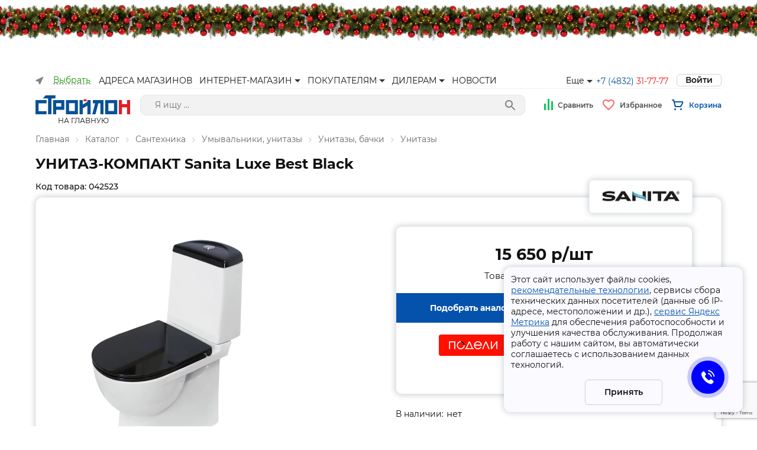

--- FILE ---
content_type: text/html; charset=utf-8
request_url: https://td32.ru/catalog/14737/042523.htm
body_size: 255540
content:
<!DOCTYPE html><html lang="ru"><head><script>(function(w,d,u){var s=d.createElement('script');s.async=true;s.src=u+'?'+(Date.now()/60000|0);var h=d.getElementsByTagName('script')[0];h.parentNode.insertBefore(s,h);})(window,document,'https://cdn-ru.bitrix24.ru/b4291383/crm/site_button/loader_2_o8u8l3.js');</script><script>window.yaContextCb = window.yaContextCb || []</script><script src="https://yandex.ru/ads/system/context.js" async=""></script><script src="https://pay.yandex.ru/sdk/v1/pay.js" async=""></script><link rel="shortcut icon" type="image/x-icon" href="/favicon.ico"/><link rel="preconnect" href="https://fonts.gstatic.com"/><link href="https://fonts.googleapis.com/css2?family=Montserrat:ital,wght@0,200;0,300;0,400;0,500;0,600;0,700;0,800;0,900;1,100;1,200;1,300;1,400;1,500;1,600;1,700;1,800;1,900&amp;display=swap" rel="stylesheet"/><meta charSet="utf-8"/><meta name="viewport" content="width=device-width, initial-scale=1.0, maximum-scale=1.0, user-scalable=0"/><title>УНИТАЗ-КОМПАКТ Sanita Luxe Best Black / Унитазы купить в Брянске - цены, отзывы, доставка, гарантия, скидки
</title><meta property="og:title" content="УНИТАЗ-КОМПАКТ Sanita Luxe Best Black / Унитазы купить в Брянске - цены, отзывы, доставка, гарантия, скидки
"/><meta property="og:description" content="Купить УНИТАЗ-КОМПАКТ Sanita Luxe Best Black в Брянске по низкой цене: описание, отзывы, фото. В наличии. Официальная гарантия."/><meta name="description" content="Купить УНИТАЗ-КОМПАКТ Sanita Luxe Best Black в Брянске по низкой цене: описание, отзывы, фото. В наличии. Официальная гарантия."/><script src="https://cdn.podeli.ru/New-Widgets/New-mini-card-item/podeli-widget.js" async="" class="jsx-1756172814"></script><meta name="next-head-count" content="7"/><link rel="preload" href="/_next/static/css/732838db8bb71c5eb42e.css" as="style"/><link rel="stylesheet" href="/_next/static/css/732838db8bb71c5eb42e.css" data-n-g=""/><link rel="preload" href="/_next/static/css/b70788ccec2c4f0b2020.css" as="style"/><link rel="stylesheet" href="/_next/static/css/b70788ccec2c4f0b2020.css" data-n-g=""/><noscript data-n-css=""></noscript><link rel="preload" href="/_next/static/chunks/d2e44ba823da5d66614e05488c4581ec7fac8ec3.f4991f46c470543707fb.js" as="script"/><link rel="preload" href="/_next/static/chunks/750cd0e9940a54dd4a7a0dc6241a730a102d9ca1.3097996b6a10bb3474eb.js" as="script"/><link rel="preload" href="/_next/static/chunks/94.953754435eaa816ff46b.js" as="script"/><link rel="preload" href="/_next/static/chunks/133.d8e18df31ade94f9b69b.js" as="script"/><link rel="preload" href="/_next/static/chunks/119.f3c8be7e13cdcd64d004.js" as="script"/><link rel="preload" href="/_next/static/chunks/134.e9e108f0d29ee58df88b.js" as="script"/><link rel="preload" href="/_next/static/chunks/106.bbd7d55ee626a12ec6a8.js" as="script"/><link rel="preload" href="/_next/static/chunks/111.9b6378cc246f00ecf075.js" as="script"/><link rel="preload" href="/_next/static/chunks/100.0821edcc79d2d149f2ec.js" as="script"/><link rel="preload" href="/_next/static/chunks/117.e794a07d72440d767d45.js" as="script"/><link rel="preload" href="/_next/static/chunks/27.0c10a25e8e0e7429316b.js" as="script"/><link rel="preload" href="/_next/static/chunks/103.73fd0034fc80a3e0109b.js" as="script"/><link rel="preload" href="/_next/static/chunks/97d304d6af8f75e50e1096168ea0ee148b34a4aa.817ca91564a92bfb14ff.js" as="script"/><link rel="preload" href="/_next/static/chunks/26be7c8b8aab85fc92a223fe8103a7297851b98c.e3f2cb4e3b3e75e55530.js" as="script"/><link rel="preload" href="/_next/static/chunks/155.bfae036b4df4996be37e.js" as="script"/><link rel="preload" href="/_next/static/chunks/commons.7ae14b06e7838656fca0.js" as="script"/><link rel="preload" href="/_next/static/chunks/125.7cd07fed719d0ab1b61b.js" as="script"/><link rel="preload" href="/_next/static/chunks/121.96c7de817d1202f64ff4.js" as="script"/><link rel="preload" href="/_next/static/chunks/143.534dd514001472cd0058.js" as="script"/><link rel="preload" href="/_next/static/chunks/145.60e7b6f756f4a4e395b6.js" as="script"/><link rel="preload" href="/_next/static/chunks/79.28ddeafdd334434b0bbf.js" as="script"/><link rel="preload" href="/_next/static/chunks/140.dde9878df14da609b561.js" as="script"/><link rel="preload" href="/_next/static/chunks/138.4ccffb7652dfbdf3c248.js" as="script"/><link rel="preload" href="/_next/static/chunks/123.33fcfa1166dcfd6a64cc.js" as="script"/><link rel="preload" href="/_next/static/chunks/main-15c404b772270d5d29f0.js" as="script"/><link rel="preload" href="/_next/static/chunks/webpack-bc3bd53d99ed8571ffc6.js" as="script"/><link rel="preload" href="/_next/static/chunks/framework.9e938b022a0a91418cc1.js" as="script"/><link rel="preload" href="/_next/static/chunks/commons.7ae14b06e7838656fca0.js" as="script"/><link rel="preload" href="/_next/static/chunks/a7769b0338a9aae223b388fa1fe128964a30ae64.6c26eafa6145d614ef25.js" as="script"/><link rel="preload" href="/_next/static/chunks/fceb05a7d562e17d97b9d9f43b91ec2e2434d4f2.4bde22c8d3b395469f3f.js" as="script"/><link rel="preload" href="/_next/static/chunks/ebf9b688e2f98ca26c79e8c814f537340646e037.d1bf20e2ca26beb3c53e.js" as="script"/><link rel="preload" href="/_next/static/chunks/d08b5a4ea1443eb08492fd0261eefd93833f8682.cf3a4bc611f0d1b90e09.js" as="script"/><link rel="preload" href="/_next/static/chunks/6394333bfbdb10c12fb2511c62923e4c2b17c922.aed309ad71e139ed4863.js" as="script"/><link rel="preload" href="/_next/static/chunks/f1799b5bed1943d3650e799723df18cdb4ef3366.8b002879e564b73a62fe.js" as="script"/><link rel="preload" href="/_next/static/chunks/ed52d2519e0e97bf56d437a9c67d38e34a4e5f36.ffaeca4eb3fe740b79fb.js" as="script"/><link rel="preload" href="/_next/static/chunks/d540a8e39fa83c14a4f50c43e497cc9344703583.3d2d60b01cf6e944493f.js" as="script"/><link rel="preload" href="/_next/static/chunks/6ea216a74c3f94e9e94d32ee33ad9bd4f790c108.9ec890c42387083f9ade.js" as="script"/><link rel="preload" href="/_next/static/chunks/4e760ca167cc34b1cbcd33122d555ed77e839b00.15b1dc0b837fb5901f1c.js" as="script"/><link rel="preload" href="/_next/static/chunks/4e760ca167cc34b1cbcd33122d555ed77e839b00_CSS.955cd01b185e91c5e5fc.js" as="script"/><link rel="preload" href="/_next/static/chunks/922aef2d00d729f121a02d090d7eef0edb02f855.a2699de4ea408f81a4c3.js" as="script"/><link rel="preload" href="/_next/static/chunks/pages/_app-6fae74a953e06d523274.js" as="script"/><link rel="preload" href="/_next/static/chunks/pages/catalog/%5BsectionCode%5D/%5BproductCode%5D-b221ef42501439391bf7.js" as="script"/><style id="__jsx-2110368451">#nprogress{pointer-events:none;}#nprogress .bar{background:#000;position:fixed;z-index:1031;top:0;left:0;width:100%;height:2px;}#nprogress .peg{display:block;position:absolute;right:0px;width:100px;height:100%;box-shadow:0 0 10px #000,0 0 5px #000;opacity:1;-webkit-transform:rotate(3deg) translate(0px,-4px);-ms-transform:rotate(3deg) translate(0px,-4px);-webkit-transform:rotate(3deg) translate(0px,-4px);-ms-transform:rotate(3deg) translate(0px,-4px);transform:rotate(3deg) translate(0px,-4px);}#nprogress .spinner{display:block;position:fixed;z-index:1031;top:15px;right:15px;}#nprogress .spinner-icon{width:18px;height:18px;box-sizing:border-box;border:solid 2px transparent;border-top-color:#000;border-left-color:#000;border-radius:50%;-webkit-animation:nprogress-spinner 400ms linear infinite;-webkit-animation:nprogress-spinner 400ms linear infinite;animation:nprogress-spinner 400ms linear infinite;}.nprogress-custom-parent{overflow:hidden;position:relative;}.nprogress-custom-parent #nprogress .spinner,.nprogress-custom-parent #nprogress .bar{position:absolute;}@-webkit-keyframes nprogress-spinner{0%{-webkit-transform:rotate(0deg);}100%{-webkit-transform:rotate(360deg);}}@-webkit-keyframes nprogress-spinner{0%{-webkit-transform:rotate(0deg);-ms-transform:rotate(0deg);transform:rotate(0deg);}100%{-webkit-transform:rotate(360deg);-ms-transform:rotate(360deg);transform:rotate(360deg);}}@keyframes nprogress-spinner{0%{-webkit-transform:rotate(0deg);-ms-transform:rotate(0deg);transform:rotate(0deg);}100%{-webkit-transform:rotate(360deg);-ms-transform:rotate(360deg);transform:rotate(360deg);}}</style><style id="__jsx-3657941913">.modal>div{margin:auto;}</style><style id="__jsx-1538124303">.modal-bg.jsx-1383690399{display:none;position:fixed;-webkit-align-items:center;-webkit-box-align:center;-ms-flex-align:center;align-items:center;-webkit-box-pack:space-around;-webkit-justify-content:space-around;-ms-flex-pack:space-around;justify-content:space-around;top:0;right:0;bottom:0;left:0;background:rgb(0,0,0,0.3);z-index:1050;opacity:1;pointer-events:auto;margin:0;padding:0;}.modal.jsx-1383690399{display:-webkit-box;display:-webkit-flex;display:-ms-flexbox;display:flex;-webkit-align-items:center;-webkit-box-align:center;-ms-flex-align:center;align-items:center;position:fixed;-webkit-box-pack:center;-webkit-justify-content:center;-ms-flex-pack:center;justify-content:center;top:0;right:0;bottom:0;left:0;z-index:1050;opacity:1;pointer-events:auto;margin:0;padding:0;overflow:auto;}.close.jsx-1383690399{background-color:white;position:absolute;right:0;top:0;padding:2px 8px;width:25px;text-align:center;font-size:34px;line-height:1;color:#0006;border-radius:8px;text-shadow:0 1px 0 #fff;-webkit-text-decoration:none;text-decoration:none;cursor:pointer;z-index:1;}.close.jsx-1383690399:focus,.close.jsx-1383690399:hover{color:#000;-webkit-text-decoration:none;text-decoration:none;cursor:pointer;opacity:0.75;}.alert-enter.jsx-1383690399{display:-webkit-box;display:-webkit-flex;display:-ms-flexbox;display:flex;opacity:0;-webkit-transform:scale(0.9);-ms-transform:scale(0.9);transform:scale(0.9);}.alert-enter-active.jsx-1383690399{display:-webkit-box;display:-webkit-flex;display:-ms-flexbox;display:flex;opacity:1;-webkit-transform:translateX(0);-ms-transform:translateX(0);transform:translateX(0);-webkit-transition:opacity 300ms,-webkit-transform 300ms;-webkit-transition:opacity 300ms,transform 300ms;transition:opacity 300ms,transform 300ms;}.alert-enter-done.jsx-1383690399{display:-webkit-box;display:-webkit-flex;display:-ms-flexbox;display:flex;}.alert-exit.jsx-1383690399{display:-webkit-box;display:-webkit-flex;display:-ms-flexbox;display:flex;opacity:1;}.alert-exit-active.jsx-1383690399{display:-webkit-box;display:-webkit-flex;display:-ms-flexbox;display:flex;opacity:0;-webkit-transform:scale(0.9);-ms-transform:scale(0.9);transform:scale(0.9);-webkit-transition:opacity 300ms,-webkit-transform 300ms;-webkit-transition:opacity 300ms,transform 300ms;transition:opacity 300ms,transform 300ms;}.bg-enter.jsx-1383690399{display:block;opacity:0;}.bg-enter-active.jsx-1383690399{display:block;opacity:1;-webkit-transition:opacity 300ms;transition:opacity 300ms;}.bg-enter-done.jsx-1383690399{display:block;}.bg-exit.jsx-1383690399{display:block;opacity:1;}.bg-exit-active.jsx-1383690399{display:block;opacity:0;-webkit-transition:opacity 300ms;transition:opacity 300ms;}.modal-dialog.jsx-1383690399{position:relative;margin:auto;width:auto;min-width:500px;display:inline-block;}@media (max-width:576px){.modal-dialog.jsx-1383690399{max-width:500px;margin:30px auto;}.close.jsx-1383690399{top:30px;padding:33px 15px 2px 2px;}}.modal-content.jsx-1383690399{padding:20px;pointer-events:auto;position:relative;background-color:#fff;background-clip:padding-box;border-radius:12px;margin:30px;outline:0;}.modal-body.jsx-1383690399{padding:30px 50px 50px 50px;box-sizing:border-box;position:relative;}.noX-body.jsx-1383690399{padding:0;}.noX.jsx-1383690399{display:none;}@media screen and (max-width:768px){.modal-dialog.jsx-1383690399{width:100vw;max-width:100vw;min-width:100vw;margin:0;max-height:100vh;}.modal-body.jsx-1383690399{padding:30px 15px 30px 15px;overflow-y:scroll;max-height:calc(100vh);min-height:calc(100vh);}.modal-content.jsx-1383690399{margin:0;height:100vh;border-radius:0;}.alert-enter.jsx-1383690399{-webkit-transform:translateY(100vh);-ms-transform:translateY(100vh);transform:translateY(100vh);opacity:0;}.alert-enter-active.jsx-1383690399{-webkit-transform:translateY(0);-ms-transform:translateY(0);transform:translateY(0);opacity:1;-webkit-transition:opacity 300ms,-webkit-transform 300ms;-webkit-transition:opacity 300ms,transform 300ms;transition:opacity 300ms,transform 300ms;}.alert-exit.jsx-1383690399{-webkit-transform:translateY(0);-ms-transform:translateY(0);transform:translateY(0);opacity:1;}.alert-exit-active.jsx-1383690399{-webkit-transform:translateY(100vh);-ms-transform:translateY(100vh);transform:translateY(100vh);opacity:0;-webkit-transition:opacity 300ms,-webkit-transform 300ms;-webkit-transition:opacity 300ms,transform 300ms;transition:opacity 300ms,transform 300ms;}.noX.jsx-1383690399{display:block;}}</style><style id="__jsx-2130450957">@font-face{font-family:'Open Sans';font-style:normal;font-weight:400;src:url('/static/fonts/open-sans-v18-latin_cyrillic-regular.eot');src:url('/static/fonts/open-sans-v18-latin_cyrillic-regular.eot?#iefix') format('embedded-opentype'),  url('/static/fonts/open-sans-v18-latin_cyrillic-regular.woff2') format('woff2'),  url('/static/fonts/open-sans-v18-latin_cyrillic-regular.woff') format('woff'),  url('/static/fonts/open-sans-v18-latin_cyrillic-regular.ttf') format('truetype'),  url('/static/fonts/open-sans-v18-latin_cyrillic-regular.svg#OpenSans') format('svg');}@font-face{font-family:'Source Sans Pro';font-style:normal;font-weight:400;src:local('Source:Sans Pro'), url('/static/fonts/sourcesanspro.woff2') format('woff2'),  url('/static/fonts/sourcesanspro.woff') format('woff'),  url('/static/fonts/sourcesanspro.ttf') format('truetype'),  url('/static/fonts/sourcesanspro.otf') format('opentype');font-display:swap;}@font-face{font-family:'Montserrat';font-style:normal;font-weight:300;src:url('/static/fonts/montserrat-v15-latin_cyrillic-ext_cyrillic-300.eot');src:url('/static/fonts/montserrat-v15-latin_cyrillic-ext_cyrillic-300.eot?#iefix') format('embedded-opentype'),  url('/static/fonts/montserrat-v15-latin_cyrillic-ext_cyrillic-300.woff2') format('woff2'),  url('/static/fonts/montserrat-v15-latin_cyrillic-ext_cyrillic-300.woff') format('woff'),  url('/static/fonts/montserrat-v15-latin_cyrillic-ext_cyrillic-300.ttf') format('truetype'),  url('/static/fonts/montserrat-v15-latin_cyrillic-ext_cyrillic-300.svg#Montserrat') format('svg');}@font-face{font-family:'Montserrat';font-style:normal;font-weight:400;src:url('/static/fonts/montserrat-v15-latin_cyrillic-ext_cyrillic-regular.eot');src:url('/static/fonts/montserrat-v15-latin_cyrillic-ext_cyrillic-regular.eot?#iefix') format('embedded-opentype'),  url('/static/fonts/montserrat-v15-latin_cyrillic-ext_cyrillic-regular.woff2') format('woff2'),  url('/static/fonts/montserrat-v15-latin_cyrillic-ext_cyrillic-regular.woff') format('woff'),  url('/static/fonts/montserrat-v15-latin_cyrillic-ext_cyrillic-regular.ttf') format('truetype'),  url('/static/fonts/montserrat-v15-latin_cyrillic-ext_cyrillic-regular.svg#Montserrat') format('svg');}@font-face{font-family:'Montserrat';font-style:normal;font-weight:500;src:url('/static/fonts/montserrat-v15-latin_cyrillic-ext_cyrillic-500.eot');src:url('/static/fonts/montserrat-v15-latin_cyrillic-ext_cyrillic-500.eot?#iefix') format('embedded-opentype'),  url('/static/fonts/montserrat-v15-latin_cyrillic-ext_cyrillic-500.woff2') format('woff2'),  url('/static/fonts/montserrat-v15-latin_cyrillic-ext_cyrillic-500.woff') format('woff'),  url('/static/fonts/montserrat-v15-latin_cyrillic-ext_cyrillic-500.ttf') format('truetype'),  url('/static/fonts/montserrat-v15-latin_cyrillic-ext_cyrillic-500.svg#Montserrat') format('svg');}@font-face{font-family:'Montserrat';font-style:normal;font-weight:600;src:url('/static/fonts/montserrat-v15-latin_cyrillic-ext_cyrillic-600.eot');src:url('/static/fonts/montserrat-v15-latin_cyrillic-ext_cyrillic-600.eot?#iefix') format('embedded-opentype'),  url('/static/fonts/montserrat-v15-latin_cyrillic-ext_cyrillic-600.woff2') format('woff2'),  url('/static/fonts/montserrat-v15-latin_cyrillic-ext_cyrillic-600.woff') format('woff'),  url('/static/fonts/montserrat-v15-latin_cyrillic-ext_cyrillic-600.ttf') format('truetype'),  url('/static/fonts/montserrat-v15-latin_cyrillic-ext_cyrillic-600.svg#Montserrat') format('svg');}@font-face{font-family:'Montserrat';font-style:normal;font-weight:700;src:url('/static/fonts/montserrat-v15-latin_cyrillic-ext_cyrillic-700.eot');src:url('/static/fonts/montserrat-v15-latin_cyrillic-ext_cyrillic-700.eot?#iefix') format('embedded-opentype'),  url('/static/fonts/montserrat-v15-latin_cyrillic-ext_cyrillic-700.woff2') format('woff2'),  url('/static/fonts/montserrat-v15-latin_cyrillic-ext_cyrillic-700.woff') format('woff'),  url('/static/fonts/montserrat-v15-latin_cyrillic-ext_cyrillic-700.ttf') format('truetype'),  url('/static/fonts/montserrat-v15-latin_cyrillic-ext_cyrillic-700.svg#Montserrat') format('svg');}@font-face{font-family:'Montserrat';font-style:normal;font-weight:800;src:url('/static/fonts/montserrat-v15-latin_cyrillic-ext_cyrillic-800.eot');src:url('/static/fonts/montserrat-v15-latin_cyrillic-ext_cyrillic-800.eot?#iefix') format('embedded-opentype'),  url('/static/fonts/montserrat-v15-latin_cyrillic-ext_cyrillic-800.woff2') format('woff2'),  url('/static/fonts/montserrat-v15-latin_cyrillic-ext_cyrillic-800.woff') format('woff'),  url('/static/fonts/montserrat-v15-latin_cyrillic-ext_cyrillic-800.ttf') format('truetype'),  url('/static/fonts/montserrat-v15-latin_cyrillic-ext_cyrillic-800.svg#Montserrat') format('svg');}@font-face{font-family:'Montserrat';font-style:normal;font-weight:900;src:url('/static/fonts/montserrat-v15-latin_cyrillic-ext_cyrillic-900.eot');src:url('/static/fonts/montserrat-v15-latin_cyrillic-ext_cyrillic-900.eot?#iefix') format('embedded-opentype'),  url('/static/fonts/montserrat-v15-latin_cyrillic-ext_cyrillic-900.woff2') format('woff2'),  url('/static/fonts/montserrat-v15-latin_cyrillic-ext_cyrillic-900.woff') format('woff'),  url('/static/fonts/montserrat-v15-latin_cyrillic-ext_cyrillic-900.ttf') format('truetype'),  url('/static/fonts/montserrat-v15-latin_cyrillic-ext_cyrillic-900.svg#Montserrat') format('svg');}:root{--base-color-primary:#0452ac;--base-color-secondary:#f71818;--base-color-gray:#f2f2f2;--base-color-text:#121212;--base-color-border:#d1d1d1;}*{font-family:'Montserrat';}body{font-family:'Montserrat';font-weight:400;font-size:14px;margin:0;color:#121212;min-width:320px;}.wrapper{margin:0 auto;padding:0 60px;max-width:1560px;}@media screen and (max-width:800px){.wrapper{margin:0 auto;padding:0 15px;}}img{max-width:100%;}h1{font-family:Montserrat;font-style:normal;font-weight:bold;font-size:32px;line-height:39px;color:#121212;margin:0.32em 0 0.67em 0;}h2{font-family:Montserrat;font-style:normal;font-weight:bold;font-size:24px;line-height:1.5;color:#121212;margin:0;}@media screen and (max-width:768px){h1{font-size:24px;line-height:1.5;}h2{font-size:20px;line-height:1.5;}}h3{font-family:Montserrat;font-style:normal;font-weight:bold;font-weight:bold;font-size:18px;line-height:22px;color:#121212;}h4{font-family:Montserrat;font-style:normal;font-weight:bold;font-size:14px;color:#121212;}button{-webkit-user-select:none;-moz-user-select:none;-ms-user-select:none;user-select:none;}.a-underline{color:#0452ac;background-image:linear-gradient( to right, #0452ac 100%, transparent 100% );background-position:0 1.07em;background-repeat:repeat-x;background-size:20px 1px;}.a-underline:hover{color:#003a7c;background-image:linear-gradient( to right, #003a7c 100%, transparent 100% );background-position:0 1.07em;background-repeat:repeat-x;background-size:20px 1px;}.a-underline:focus{color:#003a7c;background-image:linear-gradient( to right, #003a7c 100%, transparent 100% );background-position:0 1.07em;background-repeat:repeat-x;background-size:20px 1px;}.a-underline-black{cursor:pointer;color:#121212;background-image:linear-gradient( to right, #121212 100%, transparent 100% );background-position:0 1.07em;background-repeat:repeat-x;background-size:20px 1px;}.a-underline-black:hover{color:#0452ac;background-image:linear-gradient( to right, #0452ac 100%, transparent 100% );background-position:0 1.07em;background-repeat:repeat-x;background-size:20px 1px;}b{font-weight:600;font-size:14px;color:#121212;}p{font-weight:normal;font-size:14px;line-height:17px;color:#121212;}input{-webkit-appearance:none;}.slick-next::before{display:none;}.slick-prev::before{display:none;}.main-product-slider-wrap .slick-initialized .slick-track,.thumbnail-slider-wrap .slick-initialized .slick-track,.main-page-slider-wrap .slick-initialized .slick-track{display:-webkit-box;display:-webkit-flex;display:-ms-flexbox;display:flex;-webkit-align-items:center;-webkit-box-align:center;-ms-flex-align:center;align-items:center;}.rc-slider-handle:active{box-shadow:none;}.verification-input-container{max-width:180px;}.verification-input-characters{height:50px;}.verification-input-character{line-height:50px;font-size:36px;text-align:center;border:1px solid #d1d1d1;border-radius:8px;color:#525252;margin-right:8px;}.verification-input-character--inactive{box-shadow:none;}.verification-input-character--selected{color:#525252;border:1px solid #0452ac;}.err{border:1px solid #f31919;}.notification-item{background-color:white;border-radius:8px;}.notification-item .notification-title{color:black;}.notification-item .notification-message{color:black;}.notification-success{border-left:none;border-top:8px solid #149500;}.notification-danger{border-left:none;border-top:8px solid #f31919;}.d-flex{display:-webkit-box;display:-webkit-flex;display:-ms-flexbox;display:flex;}.flex-column{-webkit-flex-direction:column;-ms-flex-direction:column;flex-direction:column;}.flex-row{-webkit-flex-direction:row;-ms-flex-direction:row;flex-direction:row;}.error{color:red;margin-top:10px;}.red{display:inline-block;color:red;}.post-date{color:#fff;padding:5px;background-color:#999;border-radius:4px;margin:8px 0;display:inline-block;}</style><style id="__jsx-2142498888">hr.jsx-2142498888{border:none;background:#f1f1f1;height:1px;}.active.jsx-2142498888{background-color:#dfe1e5;}.container.jsx-2142498888{position:relative;width:100%;}.prompt.jsx-2142498888{position:absolute;width:100%;min-width:500px;height:auto;background-color:white;box-shadow:0 5px 15px rgba(0,0,0,0.2);padding:10px 0px;border-bottom-right-radius:15px;border-bottom-left-radius:15px;z-index:50;}.promt-item.jsx-2142498888{padding:10px 15px;display:block;color:inherit;-webkit-text-decoration:none;text-decoration:none;}.promt-item.jsx-2142498888:hover{background-color:#dfe1e5;}.search.jsx-2142498888{width:100%;height:35px;padding:8px 24px;box-sizing:border-box;background-color:white;border:0.5px solid #e5e5e5;border-radius:10px;font-size:14px;line-height:18px;color:#575756;background:#f2f2f2;-webkit-appearance:none;-moz-appearance:none;appearance:none;}.search.jsx-2142498888:focus{outline:none;}.submit.jsx-2142498888{width:30px;height:30px;border:none;cursor:pointer;position:absolute;right:10px;top:3px;border-radius:100px;background:#f2f2f2;display:-webkit-box;display:-webkit-flex;display:-ms-flexbox;display:flex;-webkit-align-items:center;-webkit-box-align:center;-ms-flex-align:center;align-items:center;-webkit-box-pack:center;-webkit-justify-content:center;-ms-flex-pack:center;justify-content:center;}.product-container.jsx-2142498888{display:-webkit-box;display:-webkit-flex;display:-ms-flexbox;display:flex;-webkit-box-pack:justify;-webkit-justify-content:space-between;-ms-flex-pack:justify;justify-content:space-between;}.title.jsx-2142498888{padding:0 15px 0 0;}.price.jsx-2142498888{display:-webkit-box;display:-webkit-flex;display:-ms-flexbox;display:flex;}.price.jsx-2142498888 b.jsx-2142498888{font-size:16px;font-weight:600;white-space:nowrap;}.old-price.jsx-2142498888{-webkit-text-decoration:line-through;text-decoration:line-through;font-size:14px;font-weight:200;padding-right:8px;white-space:nowrap;}.icon.jsx-2142498888{width:18px;height:18px;}.prompt.jsx-2142498888 hr.jsx-2142498888:first-child{display:none;}@media screen and (max-width:768px){.search.jsx-2142498888{background-color:white;border-radius:6px;height:35px;}.search.jsx-2142498888:focus{outline:none;}.submit.jsx-2142498888{background-color:white;height:30px;}.prompt.jsx-2142498888{min-width:auto;position:fixed;top:90px;left:0;box-shadow:none;width:100vw;height:calc(100vh - 90px);box-sizing:border-box;padding-bottom:50px;overflow:scroll;}.prompt.fixed.jsx-2142498888{top:65px;}.product-container.jsx-2142498888{-webkit-flex-direction:column;-ms-flex-direction:column;flex-direction:column;}.price.jsx-2142498888{-webkit-flex-direction:row-reverse;-ms-flex-direction:row-reverse;flex-direction:row-reverse;-webkit-box-pack:end;-webkit-justify-content:flex-end;-ms-flex-pack:end;justify-content:flex-end;}.price.jsx-2142498888 b.jsx-2142498888{display:block;margin-right:10px;}}</style><style id="__jsx-3484457673">.container.jsx-3484457673{display:-webkit-box;display:-webkit-flex;display:-ms-flexbox;display:flex;-webkit-align-items:center;-webkit-box-align:center;-ms-flex-align:center;align-items:center;}a.jsx-3484457673{display:block;font-style:normal;font-weight:600;font-size:12px;line-height:15px;color:#4f4f4f;-webkit-text-decoration:none;text-decoration:none;}.icon.jsx-3484457673{margin-right:9px;position:relative;}.icon.jsx-3484457673 .count.jsx-3484457673{position:absolute;right:-10px;top:-7px;padding:1px;border-radius:5px;color:#f71818;width:13px;height:9px;font-style:normal;font-weight:600;font-size:12px;line-height:11px;display:-webkit-box;display:-webkit-flex;display:-ms-flexbox;display:flex;-webkit-align-items:center;-webkit-box-align:center;-ms-flex-align:center;align-items:center;-webkit-box-pack:center;-webkit-justify-content:center;-ms-flex-pack:center;justify-content:center;text-align:center;}</style><style id="__jsx-3401277923">.discount.jsx-3401277923{font-size:12px;padding:0 0 0 10px;-webkit-text-decoration:line-through;text-decoration:line-through;}a.jsx-3401277923{display:block;font-weight:600;font-size:12px;line-height:17px;-webkit-text-decoration:none;text-decoration:none;color:#0452ac;cursor:pointer;}.container.jsx-3401277923{position:relative;display:-webkit-box;display:-webkit-flex;display:-ms-flexbox;display:flex;-webkit-align-items:center;-webkit-box-align:center;-ms-flex-align:center;align-items:center;}.icon.jsx-3401277923{margin-right:9px;position:relative;}.icon.jsx-3401277923 .count.jsx-3401277923{position:absolute;right:-10px;top:-7px;padding:1px;border-radius:5px;color:#f71818;width:13px;height:9px;font-style:normal;font-weight:600;font-size:12px;line-height:11px;display:-webkit-box;display:-webkit-flex;display:-ms-flexbox;display:flex;-webkit-align-items:center;-webkit-box-align:center;-ms-flex-align:center;align-items:center;-webkit-box-pack:center;-webkit-justify-content:center;-ms-flex-pack:center;justify-content:center;text-align:center;}.bottom.jsx-3401277923{display:-webkit-box;display:-webkit-flex;display:-ms-flexbox;display:flex;-webkit-flex-direction:column;-ms-flex-direction:column;flex-direction:column;-webkit-align-items:flex-end;-webkit-box-align:flex-end;-ms-flex-align:flex-end;align-items:flex-end;-webkit-box-pack:justify;-webkit-justify-content:space-between;-ms-flex-pack:justify;justify-content:space-between;margin:24px 0 0 0;}.bottom__cost.jsx-3401277923>b.jsx-3401277923{padding:0 0 0 5px;}.bottom__buttons.jsx-3401277923{display:-webkit-box;display:-webkit-flex;display:-ms-flexbox;display:flex;-webkit-align-items:center;-webkit-box-align:center;-ms-flex-align:center;align-items:center;margin-top:8px;}.bottom__buttons.jsx-3401277923>div.jsx-3401277923{margin:0 0 0 16px;}.modal.jsx-3401277923{position:absolute;top:18px;right:0;width:570px;z-index:99;}.modal__title.jsx-3401277923{font-weight:bold;font-size:18px;line-height:22px;color:#121212;margin:0 0 24px 0;}.modal__basket.jsx-3401277923{width:calc(100% + 32px);margin:0 0 0 0;border-bottom:1px solid #f1f1f1;}.modal__basket__item.jsx-3401277923{display:-webkit-box;display:-webkit-flex;display:-ms-flexbox;display:flex;-webkit-box-pack:justify;-webkit-justify-content:space-between;-ms-flex-pack:justify;justify-content:space-between;margin:24px 0;}.modal__basket__item__chbox.jsx-3401277923{margin:auto 0;}.modal__basket__item__img.jsx-3401277923{-webkit-flex:0 0 64px;-ms-flex:0 0 64px;flex:0 0 64px;height:64px;}.modal__basket__item__img.jsx-3401277923>img.jsx-3401277923{width:100%;height:100%;object-fit:contain;}.modal__basket__item__name.jsx-3401277923{-webkit-flex:1 1 auto;-ms-flex:1 1 auto;flex:1 1 auto;padding:0 0 0 24px;max-width:250px;overflow:hidden;text-overflow:ellipsis;}.modal__basket__item__count.jsx-3401277923{display:-webkit-box;display:-webkit-flex;display:-ms-flexbox;display:flex;-webkit-flex-direction:column;-ms-flex-direction:column;flex-direction:column;-webkit-box-pack:center;-webkit-justify-content:center;-ms-flex-pack:center;justify-content:center;}.modal__basket__item__delete.jsx-3401277923{display:-webkit-box;display:-webkit-flex;display:-ms-flexbox;display:flex;-webkit-flex-direction:column;-ms-flex-direction:column;flex-direction:column;-webkit-box-pack:center;-webkit-justify-content:center;-ms-flex-pack:center;justify-content:center;padding-right:18px;}.modal__basket__item__price.jsx-3401277923{-webkit-flex:0 0 100px;-ms-flex:0 0 100px;flex:0 0 100px;display:-webkit-box;display:-webkit-flex;display:-ms-flexbox;display:flex;-webkit-align-items:center;-webkit-box-align:center;-ms-flex-align:center;align-items:center;-webkit-box-pack:center;-webkit-justify-content:center;-ms-flex-pack:center;justify-content:center;font-weight:bold;font-size:14px;line-height:17px;color:#121212;}.modal-wrapper.jsx-3401277923{padding:24px 32px;background:#ffffff;border-radius:12px;box-shadow:0 5px 15px rgb(0 0 0 / 20%);margin-top:12px;}.close.jsx-3401277923{position:absolute;right:0;top:0;padding:2px 8px;width:25px;text-align:center;font-size:34px;line-height:1;color:#000;text-shadow:0 1px 0 #fff;opacity:0.5;-webkit-text-decoration:none;text-decoration:none;cursor:pointer;}.close.jsx-3401277923:focus,.close.jsx-3401277923:hover{color:#000;-webkit-text-decoration:none;text-decoration:none;cursor:pointer;opacity:0.75;}.is-sale.jsx-3401277923{color:red;margin-top:4px;}</style><style id="__jsx-1548973994">.catalog-container.jsx-1548973994{position:absolute;top:50px;}.menu.jsx-1548973994{display:-webkit-box;display:-webkit-flex;display:-ms-flexbox;display:flex;-webkit-align-items:center;-webkit-box-align:center;-ms-flex-align:center;align-items:center;cursor:pointer;}.fixed-wrapper.jsx-1548973994{background-color:white;width:100vw;height:70px;position:fixed;top:0;box-shadow:0 4px 4px rgba(0,0,0,0.4);opacity:0;display:none;z-index:999;}.visible.jsx-1548973994{display:block;opacity:1;}.container.jsx-1548973994{margin:0 auto;padding:0 60px 0 60px;max-width:1560px;}.icon-item-container.jsx-1548973994{display:-webkit-box;display:-webkit-flex;display:-ms-flexbox;display:flex;-webkit-align-items:center;-webkit-box-align:center;-ms-flex-align:center;align-items:center;height:40px;}.icon-item-container.jsx-1548973994 .icon-item.jsx-1548973994{display:-webkit-box;display:-webkit-flex;display:-ms-flexbox;display:flex;-webkit-align-items:center;-webkit-box-align:center;-ms-flex-align:center;align-items:center;margin-left:20px;}.main-container.jsx-1548973994{position:relative;padding:15px 0;display:-webkit-box;display:-webkit-flex;display:-ms-flexbox;display:flex;-webkit-align-items:center;-webkit-box-align:center;-ms-flex-align:center;align-items:center;-webkit-box-pack:justify;-webkit-justify-content:space-between;-ms-flex-pack:justify;justify-content:space-between;}.main-container.jsx-1548973994>div.jsx-1548973994{display:-webkit-box;display:-webkit-flex;display:-ms-flexbox;display:flex;-webkit-align-items:center;-webkit-box-align:center;-ms-flex-align:center;align-items:center;}.main-container.jsx-1548973994 .left.jsx-1548973994{-webkit-flex:1 1 auto;-ms-flex:1 1 auto;flex:1 1 auto;}.main-container.jsx-1548973994 .right.jsx-1548973994>div.jsx-1548973994{margin-right:25px;}.main-container.jsx-1548973994 .right.jsx-1548973994>div.jsx-1548973994:last-child{margin:0;}.main-container.jsx-1548973994 .logo-container.jsx-1548973994{width:220px;height:40px;display:-webkit-box;display:-webkit-flex;display:-ms-flexbox;display:flex;-webkit-box-pack:start;-webkit-justify-content:flex-start;-ms-flex-pack:start;justify-content:flex-start;-webkit-align-items:center;-webkit-box-align:center;-ms-flex-align:center;align-items:center;-webkit-flex-direction:column;-ms-flex-direction:column;flex-direction:column;-webkit-text-decoration:none;text-decoration:none;position:relative;}.main-container.jsx-1548973994 .logo-container.jsx-1548973994 span.jsx-1548973994{position:absolute;bottom:-10px;color:#121212;font-size:12px;}.main-container.jsx-1548973994 .logo-container.jsx-1548973994 img.jsx-1548973994{width:100%;}.main-container.jsx-1548973994 .search.jsx-1548973994{-webkit-flex:1 1 auto;-ms-flex:1 1 auto;flex:1 1 auto;margin-right:10px;}.main-container.jsx-1548973994 .icon-item.jsx-1548973994{display:-webkit-box;display:-webkit-flex;display:-ms-flexbox;display:flex;-webkit-align-items:center;-webkit-box-align:center;-ms-flex-align:center;align-items:center;}.head-tg-enter.jsx-1548973994{display:block;-webkit-transform:translate(0,-50%);-ms-transform:translate(0,-50%);transform:translate(0,-50%);opacity:0;}.head-tg-enter-active.jsx-1548973994{display:block;-webkit-transform:translate(0,0);-ms-transform:translate(0,0);transform:translate(0,0);opacity:1;-webkit-transition:opacity 200ms,-webkit-transform 200ms;-webkit-transition:opacity 200ms,transform 200ms;transition:opacity 200ms,transform 200ms;}.head-tg-enter-done.jsx-1548973994{display:block;}.head-tg-exit.jsx-1548973994{display:block;-webkit-transform:translate(0,0);-ms-transform:translate(0,0);transform:translate(0,0);opacity:1;}.head-tg-exit-active.jsx-1548973994{display:block;-webkit-transform:translate(0,-50%);-ms-transform:translate(0,-50%);transform:translate(0,-50%);opacity:0;-webkit-transition:opacity 200ms,-webkit-transform 200ms;-webkit-transition:opacity 200ms,transform 200ms;transition:opacity 200ms,transform 200ms;}</style><style id="__jsx-1853691082">span.jsx-1853691082{margin-right:12px;}</style><style id="__jsx-3411892045">.container.jsx-3411892045{position:relative;}.title.jsx-3411892045{width:100%;display:-webkit-box;display:-webkit-flex;display:-ms-flexbox;display:flex;-webkit-text-decoration:none;text-decoration:none;color:#4f4f4f;cursor:pointer;font-style:normal;font-size:14px;white-space:nowrap;text-align:center;box-sizing:border-box;color:#121212;line-height:23px;-webkit-flex-direction:row;-ms-flex-direction:row;flex-direction:row;}.title.jsx-3411892045 .icon.jsx-3411892045{margin-left:4px;display:-webkit-box;display:-webkit-flex;display:-ms-flexbox;display:flex;-webkit-align-items:center;-webkit-box-align:center;-ms-flex-align:center;align-items:center;}.title.jsx-3411892045:hover{color:#0554ad;}.a-hov.jsx-3411892045{color:#0554ad;border-bottom:1px solid #0554ad;}.link-list-container.jsx-3411892045{cursor:pointer;position:absolute;top:0;left:0;width:100%;padding-top:25px;z-index:60;}.link-list-container.jsx-3411892045 .link-list.jsx-3411892045{display:-webkit-box;display:-webkit-flex;display:-ms-flexbox;display:flex;-webkit-flex-direction:column;-ms-flex-direction:column;flex-direction:column;cursor:pointer;position:absolute;width:200px;padding:5px;box-shadow:0px 5px 10px 2px rgba(34,60,80,0.2);background-color:white;z-index:6;}.link-list-container.jsx-3411892045 .link-list.jsx-3411892045 a.jsx-3411892045,.link-list-container.jsx-3411892045 .link-list.jsx-3411892045>div.jsx-3411892045{background-color:white;padding:5px;display:block;-webkit-text-decoration:none;text-decoration:none;color:#4f4f4f;font-style:normal;font-size:12px;display:-webkit-box;display:-webkit-flex;display:-ms-flexbox;display:flex;-webkit-align-items:center;-webkit-box-align:center;-ms-flex-align:center;align-items:center;color:#333333;}.link-list-container.jsx-3411892045 .link-list.jsx-3411892045 a.jsx-3411892045:hover,.link-list-container.jsx-3411892045 .link-list.jsx-3411892045>div.jsx-3411892045:hover{color:#0554ad;}.no-pointer-events.jsx-3411892045{pointer-events:none;}.no-padding.jsx-3411892045{padding:0 !important;box-shadow:none !important;}</style><style id="__jsx-660766540">.container.jsx-660766540{position:relative;display:-webkit-box;display:-webkit-flex;display:-ms-flexbox;display:flex;-webkit-align-items:center;-webkit-box-align:center;-ms-flex-align:center;align-items:center;-webkit-box-flex:1;-webkit-flex-grow:1;-ms-flex-positive:1;flex-grow:1;margin-right:14px;}.container.jsx-660766540 a.jsx-660766540,.container.jsx-660766540 .showMore.jsx-660766540 span.jsx-660766540{font-style:normal;font-size:14px;color:#121212;white-space:nowrap;display:block;-webkit-text-decoration:none;text-decoration:none;margin-right:0;border-bottom:1px solid transparent;line-height:23px;}.container.jsx-660766540 a.jsx-660766540:hover,.container.jsx-660766540 .showMore.jsx-660766540 span.jsx-660766540:hover{color:#0552ad;border-color:#0554ad;}.containerShowMore.jsx-660766540{margin-right:38px;}.block.jsx-660766540{position:absolute;display:-webkit-box;display:-webkit-flex;display:-ms-flexbox;display:flex;-webkit-flex-direction:row;-ms-flex-direction:row;flex-direction:row;min-width:100%;}.showMore.jsx-660766540{display:-webkit-box;display:-webkit-flex;display:-ms-flexbox;display:flex;-webkit-align-items:center;-webkit-box-align:center;-ms-flex-align:center;align-items:center;position:absolute;right:-32px;cursor:pointer;}.showMore.jsx-660766540>span.jsx-660766540{margin-right:4px !important;}.showMoreList.jsx-660766540{position:absolute;z-index:1;right:-38px;top:18px;padding:8px;border-radius:4px;background-color:white;display:none;}.showMoreList.jsx-660766540>*.jsx-660766540{margin:4px 0;}.showMoreList.show.jsx-660766540{display:block;}</style><style id="__jsx-778046091">.button.jsx-778046091{border:1px solid #d1d1d1;box-sizing:border-box;border-radius:6px;cursor:pointer;display:-webkit-inline-box;display:-webkit-inline-flex;display:-ms-inline-flexbox;display:inline-flex;-webkit-box-pack:center;-webkit-justify-content:center;-ms-flex-pack:center;justify-content:center;-webkit-align-items:center;-webkit-box-align:center;-ms-flex-align:center;align-items:center;line-height:1;}.button.jsx-778046091:hover{background-color:#f6f6f6;}.button.jsx-778046091:active{background-color:#e7e7e7;}.button.jsx-778046091 p.jsx-778046091{font-weight:600;font-size:14px;color:#121212;padding:0 8px;}.button.jsx-778046091:focus{outline:none;}.clip.jsx-778046091{padding:0;margin:0;white-space:nowrap;overflow:hidden;text-overflow:ellipsis;}.button--primary.jsx-778046091{color:white;background-color:#0552ac;border:1px solid #0552ac;}.button--primary.jsx-778046091 p.jsx-778046091{color:white;}.button--primary.jsx-778046091:hover{background-color:#004799;}.button--primary.jsx-778046091:active{background-color:#0552ac;}.button--black.jsx-778046091{background-color:rgb(18,18,18);}.button--secondary.jsx-778046091{color:#333;background-color:transparent;}.button--small.jsx-778046091{font-size:12px;padding:0 16px;height:32px;font-style:normal;font-weight:600;font-size:14px;color:#121212;}.button--medium.jsx-778046091{font-size:14px;padding:11px 20px;}.button--large.jsx-778046091{font-size:16px;padding:12px 24px;}.button--allwidth.jsx-778046091{font-size:16px;padding:12px 24px;width:100%;}.disabled.jsx-778046091{opacity:0.5;pointer-events:none;cursor:auto;disabled:disabled;}@media only screen and (max-width:520px){.button.jsx-778046091 p.jsx-778046091{font-style:normal;font-weight:bold;font-size:12px;line-height:15px;}}</style><style id="__jsx-4085495277">.container.jsx-4085495277{position:relative;max-width:200px;height:24px;}.auth-user-container.jsx-4085495277{display:-webkit-box;display:-webkit-flex;display:-ms-flexbox;display:flex;-webkit-align-items:center;-webkit-box-align:center;-ms-flex-align:center;align-items:center;font-style:normal;font-weight:normal;font-size:12px;color:#828282;cursor:pointer;}.auth-user-container.jsx-4085495277 .icon.jsx-4085495277{width:20px;height:20px;margin-right:10px;}.auth-user-container.jsx-4085495277 .name.jsx-4085495277{font-size:14px;white-space:nowrap;}.items.jsx-4085495277{position:relative;width:100%;min-width:120px;background:white;padding:10px 0;border:1px solid #d1d1d1;border-radius:10px;display:-webkit-box;display:-webkit-flex;display:-ms-flexbox;display:flex;-webkit-flex-direction:column;-ms-flex-direction:column;flex-direction:column;}.items.jsx-4085495277 .item.jsx-4085495277{-webkit-text-decoration:none;text-decoration:none;color:#121212;padding:5px 10px;cursor:pointer;}.items.jsx-4085495277 .item.jsx-4085495277:hover{background:#d1d1d1;}.items-wrapper.jsx-4085495277{position:absolute;top:0;right:0;z-index:11;padding-top:28px;}.dd-enter.jsx-4085495277{opacity:0;-webkit-transform:scale(0.9);-ms-transform:scale(0.9);transform:scale(0.9);}.dd-enter-active.jsx-4085495277{opacity:1;-webkit-transform:translateX(0);-ms-transform:translateX(0);transform:translateX(0);-webkit-transition:opacity 300ms,-webkit-transform 300ms;-webkit-transition:opacity 300ms,transform 300ms;transition:opacity 300ms,transform 300ms;}.dd-exit.jsx-4085495277{opacity:1;}.dd-exit-active.jsx-4085495277{opacity:0;-webkit-transform:scale(0.9);-ms-transform:scale(0.9);transform:scale(0.9);-webkit-transition:opacity 300ms,-webkit-transform 300ms;-webkit-transition:opacity 300ms,transform 300ms;transition:opacity 300ms,transform 300ms;}.i-enter.jsx-4085495277{-webkit-transform:rotate(0);-ms-transform:rotate(0);transform:rotate(0);}.i-enter-done.jsx-4085495277{-webkit-transform:rotate(180deg);-ms-transform:rotate(180deg);transform:rotate(180deg);-webkit-transition:-webkit-transform 300ms;-webkit-transition:transform 300ms;transition:transform 300ms;}.i-exit.jsx-4085495277{-webkit-transform:rotate(180deg);-ms-transform:rotate(180deg);transform:rotate(180deg);}.i-exit-done.jsx-4085495277{-webkit-transform:rotate(0);-ms-transform:rotate(0);transform:rotate(0);-webkit-transition:-webkit-transform 300ms;-webkit-transition:transform 300ms;transition:transform 300ms;}@media screen and (max-width:768px){.items.jsx-4085495277{width:calc(100vw - 30px);right:0;left:0;-webkit-transform:translate(-112px,0);-ms-transform:translate(-112px,0);transform:translate(-112px,0);}}</style><style id="__jsx-2634209577">ul.jsx-2634209577{list-style-type:none;margin:0;padding:0;color:#686868;font-size:14px;line-height:18px;box-sizing:border-box;display:-webkit-box;display:-webkit-flex;display:-ms-flexbox;display:flex;-webkit-flex-wrap:wrap;-ms-flex-wrap:wrap;flex-wrap:wrap;padding:0 0 10px 0;max-width:100%;overflow:hidden;}.icon.jsx-2634209577{padding:0 11px;}li.jsx-2634209577{padding:5px 0;display:-webkit-inline-box;display:-webkit-inline-flex;display:-ms-inline-flexbox;display:inline-flex;position:relative;max-width:100%;}a.jsx-2634209577{-webkit-text-decoration:none;text-decoration:none;display:inline-block;color:#686868;white-space:nowrap;overflow:hidden;text-overflow:ellipsis;}a.jsx-2634209577:hover{-webkit-text-decoration:underline;text-decoration:underline;}@media screen and (max-width:800px){ul.jsx-2634209577{margin:0 16px;}}</style><style id="__jsx-4333851">.block.jsx-4333851{height:18px;}.slider.jsx-4333851{display:-webkit-box;display:-webkit-flex;display:-ms-flexbox;display:flex;overflow-x:auto;-webkit-scroll-behavior:smooth;-moz-scroll-behavior:smooth;-ms-scroll-behavior:smooth;scroll-behavior:smooth;-webkit-scrollbar-width:none;-moz-scrollbar-width:none;-ms-scrollbar-width:none;scrollbar-width:none;}.slider.jsx-4333851::-webkit-scrollbar{width:30px;}.slider.jsx-4333851::-webkit-scrollbar *.jsx-4333851{background:transparent;}.slider.jsx-4333851::-webkit-scrollbar-thumb{background:rgba(0,0,0,0) !important;}.catalog-button.jsx-4333851{position:relative;display:-webkit-box;display:-webkit-flex;display:-ms-flexbox;display:flex;-webkit-align-items:center;-webkit-box-align:center;-ms-flex-align:center;align-items:center;cursor:pointer;}.catalog-button.jsx-4333851 .text.jsx-4333851{font-style:normal;font-weight:bold;font-size:14px;text-transform:uppercase;color:#0452ac;}.catalog-button.jsx-4333851 .icon.jsx-4333851{margin:0 15px 0 0;}.catalog-button.jsx-4333851 .catalog-container.jsx-4333851{position:absolute;top:20px;left:0;}.container.jsx-4333851{margin:0 auto;padding:0 60px;max-width:1560px;}.auth.jsx-4333851{display:-webkit-box;display:-webkit-flex;display:-ms-flexbox;display:flex;-webkit-align-items:center;-webkit-box-align:center;-ms-flex-align:center;align-items:center;-webkit-box-pack:justify;-webkit-justify-content:space-between;-ms-flex-pack:justify;justify-content:space-between;}.phone.jsx-4333851{color:#095197 !important;white-space:nowrap;margin-right:14px;-webkit-text-decoration:none;text-decoration:none;}.phone.jsx-4333851 span.jsx-4333851{color:#f71818;}.cities.jsx-4333851{position:relative;padding-right:8px;padding-top:2px;display:-webkit-box;display:-webkit-flex;display:-ms-flexbox;display:flex;-webkit-box-pack:start;-webkit-justify-content:flex-start;-ms-flex-pack:start;justify-content:flex-start;-webkit-align-items:center;-webkit-box-align:center;-ms-flex-align:center;align-items:center;-webkit-align-self:flex-start;-ms-flex-item-align:start;align-self:flex-start;white-space:nowrap;}.cities.jsx-4333851 .icon.jsx-4333851{width:14px;height:14px;margin-right:10px;}.cities.jsx-4333851 button.jsx-4333851{margin:0;font-style:normal;font-weight:normal;font-size:14px;line-height:15px;color:#159500;-webkit-text-decoration:underline dashed #828282;text-decoration:underline dashed #828282;background-color:inherit;border:none;cursor:pointer;}.cities.jsx-4333851 button.jsx-4333851:hover{color:#0552ad;-webkit-text-decoration:underline dashed #0552ad;text-decoration:underline dashed #0552ad;}.head-container.jsx-4333851{position:relative;padding-top:5px;display:-webkit-box;display:-webkit-flex;display:-ms-flexbox;display:flex;-webkit-box-pack:justify;-webkit-justify-content:space-between;-ms-flex-pack:justify;justify-content:space-between;-webkit-align-items:stretch;-webkit-box-align:stretch;-ms-flex-align:stretch;align-items:stretch;border-bottom:1px solid #f2f2f2;}.head-container.jsx-4333851 .bg.jsx-4333851{position:absolute;left:50%;top:50%;-webkit-transform:translate(-50%,-50%);-ms-transform:translate(-50%,-50%);transform:translate(-50%,-50%);width:100vw;height:68px;background-color:#0554ad;z-index:-1;}.categories-links.jsx-4333851{position:relative;border-radius:3px;display:-webkit-box;display:-webkit-flex;display:-ms-flexbox;display:flex;-webkit-box-pack:justify;-webkit-justify-content:space-between;-ms-flex-pack:justify;justify-content:space-between;-webkit-align-items:center;-webkit-box-align:center;-ms-flex-align:center;align-items:center;}.categories-links.jsx-4333851 .links-slider.jsx-4333851{width:100%;position:relative;}.categories-links.jsx-4333851 .links-slider.jsx-4333851 .right-arrow.jsx-4333851{position:absolute;top:0;right:0;width:25px;height:20px;background:linear-gradient( 0.25turn, rgba(255,255,255,0), rgba(255,255,255,1) );z-index:2;}.categories-links.jsx-4333851 .links-slider.jsx-4333851 .svg-container-right.jsx-4333851{position:absolute;cursor:pointer;top:1px;right:0px;z-index:10;opacity:1;}.categories-links.jsx-4333851 .links-slider.jsx-4333851 .left-arrow.jsx-4333851{position:absolute;top:0px;left:0;width:25px;height:20px;background:linear-gradient( 0.25turn, rgba(255,255,255,1), rgba(255,255,255,0) );z-index:2;}.categories-links.jsx-4333851 .links-slider.jsx-4333851 .svg-container-left.jsx-4333851{position:absolute;cursor:pointer;top:1px;left:0px;z-index:10;opacity:1;}.categories-links.jsx-4333851 a.jsx-4333851{display:block;color:grey;-webkit-text-decoration:none;text-decoration:none;white-space:nowrap;padding:0 10px;}.categories-links.jsx-4333851 a.jsx-4333851:first-child{padding:0 10px 0 15px;}.categories-links.jsx-4333851 a.jsx-4333851:last-child{padding:0 15px 0 10px;}.categories-links.jsx-4333851 a.jsx-4333851:hover{color:#0452ac;}.categories-links.jsx-4333851 .links.jsx-4333851{display:-webkit-box;display:-webkit-flex;display:-ms-flexbox;display:flex;-webkit-box-pack:justify;-webkit-justify-content:space-between;-ms-flex-pack:justify;justify-content:space-between;}.categories-links.jsx-4333851 .links.jsx-4333851>div.jsx-4333851{color:grey;}.categories-links.jsx-4333851 .links-slider.jsx-4333851{overflow:hidden;}.main-container.jsx-4333851{padding-top:7px;display:-webkit-box;display:-webkit-flex;display:-ms-flexbox;display:flex;-webkit-align-items:center;-webkit-box-align:center;-ms-flex-align:center;align-items:center;-webkit-box-pack:justify;-webkit-justify-content:space-between;-ms-flex-pack:justify;justify-content:space-between;}.main-container.jsx-4333851>div.jsx-4333851{display:-webkit-box;display:-webkit-flex;display:-ms-flexbox;display:flex;-webkit-align-items:center;-webkit-box-align:center;-ms-flex-align:center;align-items:center;}.main-container.jsx-4333851 .left.jsx-4333851{-webkit-flex:1 1 auto;-ms-flex:1 1 auto;flex:1 1 auto;}.main-container.jsx-4333851 .right.jsx-4333851>div.jsx-4333851{margin-right:25px;}.main-container.jsx-4333851 .right.jsx-4333851>div.jsx-4333851:last-child{margin:0;}.main-container.jsx-4333851 .logo-container.jsx-4333851{width:161px;height:40px;margin:0 16px 0 0;display:-webkit-box;display:-webkit-flex;display:-ms-flexbox;display:flex;-webkit-box-pack:center;-webkit-justify-content:center;-ms-flex-pack:center;justify-content:center;-webkit-align-items:center;-webkit-box-align:center;-ms-flex-align:center;align-items:center;-webkit-flex-direction:column;-ms-flex-direction:column;flex-direction:column;-webkit-text-decoration:none;text-decoration:none;position:relative;}.main-container.jsx-4333851 .logo-container.jsx-4333851 span.jsx-4333851{position:absolute;bottom:-14px;color:#121212;font-size:12px;}.main-container.jsx-4333851 .logo-container.jsx-4333851 img.jsx-4333851{width:100%;}.main-container.jsx-4333851 .search.jsx-4333851{-webkit-flex:1 1 auto;-ms-flex:1 1 auto;flex:1 1 auto;margin:0 16px 0 0;}.main-container.jsx-4333851 .icon-item-container.jsx-4333851{display:-webkit-box;display:-webkit-flex;display:-ms-flexbox;display:flex;-webkit-align-items:center;-webkit-box-align:center;-ms-flex-align:center;align-items:center;height:40px;}.main-container.jsx-4333851 .icon-item-container.jsx-4333851 .icon-item.jsx-4333851{display:-webkit-box;display:-webkit-flex;display:-ms-flexbox;display:flex;-webkit-align-items:center;-webkit-box-align:center;-ms-flex-align:center;align-items:center;margin-left:16px;}.main-container.jsx-4333851 .icon-item-container.jsx-4333851 .icon-item.jsx-4333851:first-child{margin-left:0;}.main-container.jsx-4333851 .icon-item-container.jsx-4333851 a.jsx-4333851{display:block;font-style:normal;font-weight:600;font-size:12px;line-height:15px;color:#4f4f4f;-webkit-text-decoration:none;text-decoration:none;}.main-container.jsx-4333851 .icon-item-container.jsx-4333851 .basket.jsx-4333851{color:#0552ad;}.page-links-container.jsx-4333851{width:100%;display:-webkit-box;display:-webkit-flex;display:-ms-flexbox;display:flex;-webkit-align-items:stretch;-webkit-box-align:stretch;-ms-flex-align:stretch;align-items:stretch;-webkit-flex-direction:row;-ms-flex-direction:row;flex-direction:row;-webkit-box-pack:justify;-webkit-justify-content:space-between;-ms-flex-pack:justify;justify-content:space-between;}.breadcrumbs.jsx-4333851{margin-top:24px;}.region-confirm.jsx-4333851{display:-webkit-box;display:-webkit-flex;display:-ms-flexbox;display:flex;white-space:nowrap;-webkit-flex-direction:column;-ms-flex-direction:column;flex-direction:column;-webkit-align-items:flex-end;-webkit-box-align:flex-end;-ms-flex-align:flex-end;align-items:flex-end;position:absolute;border:1px solid #d1d1d1;border-radius:6px;padding:12px;background-color:white;z-index:100;top:30px;left:28px;font-size:12px;opacity:0;-webkit-transform:translateY(-10px);-ms-transform:translateY(-10px);transform:translateY(-10px);-webkit-transition-property:-webkit-transform,opacity;-webkit-transition-property:transform,opacity;transition-property:transform,opacity;-webkit-transition-duration:200ms;transition-duration:200ms;}.region-confirm.jsx-4333851 .region-confirm-buttons.jsx-4333851{margin-top:12px;display:-webkit-box;display:-webkit-flex;display:-ms-flexbox;display:flex;-webkit-box-pack:justify;-webkit-justify-content:space-between;-ms-flex-pack:justify;justify-content:space-between;width:175px;}.region-confirm.jsx-4333851::before{content:'';z-index:10;position:absolute;height:8px;width:8px;border-style:solid;border-width:1px;border-top-color:#d1d1d1;border-left-color:#d1d1d1;border-right-color:transparent;border-bottom-color:transparent;-webkit-transform:rotate(45deg) skew(10deg,10deg);-ms-transform:rotate(45deg) skew(10deg,10deg);transform:rotate(45deg) skew(10deg,10deg);top:-5px;left:9px;background-color:white;}.region-confirm-show-enter-done.jsx-4333851{-webkit-transform:translateY(0);-ms-transform:translateY(0);transform:translateY(0);opacity:1;}</style><style id="__jsx-3306893254">.container.jsx-3306893254{position:fixed;bottom:24px;right:24px;z-index:100;background-color:#fafaff;max-width:380px;padding:12px;border-radius:12px;box-shadow:0px 0px 10px 2px rgb(34 60 80 / 20%);-webkit-transform:translateY(100%);-ms-transform:translateY(100%);transform:translateY(100%);opacity:0;-webkit-transition:all 0.3s;transition:all 0.3s;}.control.jsx-3306893254{margin-top:16px;display:-webkit-box;display:-webkit-flex;display:-ms-flexbox;display:flex;-webkit-box-pack:center;-webkit-justify-content:center;-ms-flex-pack:center;justify-content:center;}.transition-enter-active.jsx-3306893254,.transition-enter-done.jsx-3306893254{-webkit-transform:translateY(0);-ms-transform:translateY(0);transform:translateY(0);opacity:1;}@media screen and (max-width:800px){.container.jsx-3306893254{bottom:80px;}}</style><style id="__jsx-3575065828">.slider-wrapper.jsx-3575065828{width:100vw;height:100vh;display:-webkit-box;display:-webkit-flex;display:-ms-flexbox;display:flex;-webkit-box-pack:justify;-webkit-justify-content:space-between;-ms-flex-pack:justify;justify-content:space-between;}.no-scroll.jsx-3575065828{overflow:hidden;width:100%;}.video-wrapper.jsx-3575065828 iframe.jsx-3575065828{height:675px;width:1200px;}@media only screen and (max-width:1530px){.video-wrapper.jsx-3575065828 iframe.jsx-3575065828{height:360px;width:640px;}}.main-slider-wrap-modal.jsx-3575065828{position:relative;display:-webkit-box;display:-webkit-flex;display:-ms-flexbox;display:flex;overflow-y:auto;overflow-x:hidden;overscroll-behavior-y:contain;-webkit-box-flex:1;-webkit-flex-grow:1;-ms-flex-positive:1;flex-grow:1;-webkit-flex-direction:column;-ms-flex-direction:column;flex-direction:column;-webkit-align-items:center;-webkit-box-align:center;-ms-flex-align:center;align-items:center;width:100%;height:calc(100% - 12px);max-height:calc(100% - 12px);box-sizing:border-box;margin:6px -20px 6px 20px;}.main-slider-wrap-modal.jsx-3575065828>.main-slider-item.jsx-3575065828{width:100%;padding:6px;text-align:center;}.main-slider-wrap-modal.jsx-3575065828>.main-slider-item.jsx-3575065828>img.jsx-3575065828{display:-webkit-box;display:-webkit-flex;display:-ms-flexbox;display:flex;box-sizing:border-box;max-width:1200px;max-height:calc(100vh - 12px);margin:auto;}.side-thumbnail-slider-wrap.jsx-3575065828{padding:6px;}.side-thumbnail-slider-wrap.jsx-3575065828>.thumbnail-slider-item.jsx-3575065828{position:relative;width:104px;height:78px;cursor:pointer;box-sizing:border-box;}.side-thumbnail-slider-wrap.jsx-3575065828>.thumbnail-slider-item.jsx-3575065828>img.jsx-3575065828{width:100%;height:100%;object-fit:cover;}.side-thumbnail-slider-wrap.jsx-3575065828>.thumbnail-slider-item.jsx-3575065828:before{position:absolute;top:0;right:0;bottom:0;left:0;content:'';pointer-events:none;opacity:1;background-color:rgba(0,0,0,0.3);-webkit-transition:opacity 0.3s;transition:opacity 0.3s;}.side-thumbnail-slider-wrap.jsx-3575065828>.thumbnail-slider-item.active.jsx-3575065828:before{content:none;}.modal.jsx-3575065828{position:fixed;-webkit-align-items:center;-webkit-box-align:center;-ms-flex-align:center;align-items:center;top:0;right:0;bottom:0;left:0;background:rgba(0,0,0,0.5);z-index:1050;opacity:1;pointer-events:auto;margin:0;padding:0;width:100vw;height:100vh;display:none;}.modal.active.jsx-3575065828{display:-webkit-box;display:-webkit-flex;display:-ms-flexbox;display:flex;}.close.jsx-3575065828{margin:0px 0px 0 0;padding:30px 45px 30px 30px;width:20px;height:20px;text-align:center;cursor:pointer;}.close.jsx-3575065828:focus,.close.jsx-3575065828:hover{color:#000;-webkit-text-decoration:none;text-decoration:none;cursor:pointer;opacity:0.75;}@media only screen and (max-width:768px){.modal.jsx-3575065828{display:none;}}</style><style id="__jsx-3024225513">img.jsx-2338678050{display:block;margin:0 auto;object-fit:cover;object-position:center;width:100%;}.slick-slide.jsx-2338678050{outline:none !important;cursor:pointer;}.slick-prev.jsx-2338678050:before{content:'';}.slider-wrapper.jsx-2338678050{width:100%;}.thumbnail-slider-wrap.jsx-2338678050{margin-top:15px;}.thumbnail-slider-wrap.jsx-2338678050 .slick-slide.jsx-2338678050{padding:5px;box-sizing:border-box;}.thumbnail-slider-wrap.jsx-2338678050 .slick-slide.jsx-2338678050 .border__box.jsx-2338678050{width:100%;height:120px;display:-webkit-box;display:-webkit-flex;display:-ms-flexbox;display:flex;-webkit-align-items:center;-webkit-box-align:center;-ms-flex-align:center;align-items:center;}.thumbnail-slider-wrap.jsx-2338678050 .slick-slide.jsx-2338678050 .border__box.jsx-2338678050 img.jsx-2338678050{max-height:80px;max-width:100%;object-fit:contain;}.main-product-slider-wrap.jsx-2338678050 .slick-slide.jsx-2338678050 .border__box.jsx-2338678050{height:500px;width:100%;display:-webkit-box;display:-webkit-flex;display:-ms-flexbox;display:flex;-webkit-align-items:center;-webkit-box-align:center;-ms-flex-align:center;align-items:center;}.main-product-slider-wrap.jsx-2338678050 .slick-slide.jsx-2338678050 .border__box.jsx-2338678050 img.jsx-2338678050{max-height:100%;max-width:100%;object-fit:contain;}.thumbnail-slider-wrap.jsx-2338678050 .slick-slide.jsx-2338678050 img.jsx-2338678050{max-height:120px;}@media only screen and (max-width:1600px){.main-product-slider-wrap.jsx-2338678050 .slick-slide.jsx-2338678050 .border__box.jsx-2338678050{height:400px !important;}.thumbnail-slider-wrap.jsx-2338678050 .slick-slide.jsx-2338678050 .border__box.jsx-2338678050{height:90px !important;}}</style><style id="__jsx-1638953954">.thumbnail-slider-wrap .slick-current .slick-slide{border:1px solid #d1d1d1;border-radius:15px;}@media only screen and (max-width:768px){.thumbnail-slider-wrap{width:100%;}.thumbnail-slider-wrap .slick-prev,.thumbnail-slider-wrap .slick-next{display:none !important;}}</style><style id="__jsx-1756172814">.widget-container{-webkit-box-pack:center;-webkit-justify-content:center;-ms-flex-pack:center;justify-content:center;}</style><style id="__jsx-2488684724">.badge.jsx-2488684724{text-align:center;margin-top:16px;}</style><style id="__jsx-1160674794">.payment.jsx-1160674794{box-shadow:0px 0px 10px 2px rgba(34,60,80,0.2);border:0.5px solid #e5e5e5;border-radius:10px;background:white;width:500px;}.payment.jsx-1160674794 hr.jsx-1160674794{margin:0 -20px 0 -20px;}.payment.jsx-1160674794>div.jsx-1160674794:first-child{margin-bottom:20px;padding:20px 20px 0 20px;}.payment.jsx-1160674794 .buttons.jsx-1160674794{display:-webkit-box;display:-webkit-flex;display:-ms-flexbox;display:flex;}.payment.jsx-1160674794 .buttons.jsx-1160674794 .link.jsx-1160674794{cursor:pointer !important;display:-webkit-box;display:-webkit-flex;display:-ms-flexbox;display:flex;-webkit-align-items:center;-webkit-box-align:center;-ms-flex-align:center;align-items:center;-webkit-box-pack:center;-webkit-justify-content:center;-ms-flex-pack:center;justify-content:center;-webkit-flex:1;-ms-flex:1;flex:1;width:100%;height:50px;border:none;cursor:pointer;font-weight:bold;font-size:14px;margin:0;background:#0452ac;color:white;}.payment.jsx-1160674794 .buttons.jsx-1160674794 .link2.jsx-1160674794{cursor:pointer !important;display:-webkit-box;display:-webkit-flex;display:-ms-flexbox;display:flex;-webkit-align-items:center;-webkit-box-align:center;-ms-flex-align:center;align-items:center;-webkit-box-pack:center;-webkit-justify-content:center;-ms-flex-pack:center;justify-content:center;-webkit-flex:1;-ms-flex:1;flex:1;width:100%;height:50px;border:none;font-weight:bold;font-size:14px;margin:0;background:#f1f1f1;color:#121212;}.payment.jsx-1160674794 .buttons.jsx-1160674794>button.jsx-1160674794{display:-webkit-box;display:-webkit-flex;display:-ms-flexbox;display:flex;-webkit-align-items:center;-webkit-box-align:center;-ms-flex-align:center;align-items:center;-webkit-box-pack:center;-webkit-justify-content:center;-ms-flex-pack:center;justify-content:center;-webkit-flex:1;-ms-flex:1;flex:1;height:50px;border:none;cursor:pointer;background:#f1f1f1;font-weight:bold;font-size:14px;color:#121212;margin:0;}.payment.jsx-1160674794 .buttons.jsx-1160674794>button.jsx-1160674794:first-child{background:#0452ac;color:white;}.payment.jsx-1160674794 .buttons.jsx-1160674794 .credit-button.jsx-1160674794{color:#16a752;}.payment.jsx-1160674794 .buttons.jsx-1160674794 .credit-button.jsx-1160674794 .icon.jsx-1160674794{width:30px;}.podeli.jsx-1160674794{margin:20px 0;}.one-click.jsx-1160674794{font-weight:normal;font-size:14px;color:#0452ac;border:none;padding:0;background-color:white;cursor:pointer;line-height:1.2;}.flag-difference.jsx-1160674794,.flag-percent.jsx-1160674794{position:absolute;z-index:1;color:white;font-style:normal;font-weight:500;font-size:10px;line-height:17px;text-align:right;color:#ffffff;text-align:center;border-radius:0.5em;padding:2px 8px;margin-top:0 !important;background-color:var(--base-color-secondary);}.flag-difference.jsx-1160674794{right:0px;top:0px;}.flag-percent.jsx-1160674794{right:-42px;top:-8px;}.price.jsx-1160674794{position:relative;text-align:center;width:100%;}.price.jsx-1160674794 a.jsx-1160674794{font-weight:normal;font-size:14px;-webkit-text-decoration-line:underline;text-decoration-line:underline;color:#525252;}.price.jsx-1160674794 span.jsx-1160674794{font-size:16px;-webkit-text-decoration:line-through;text-decoration:line-through;margin:4px 0;display:block;white-space:nowrap;}.price.jsx-1160674794>div.jsx-1160674794{margin-top:10px;}.price.jsx-1160674794 .discount.jsx-1160674794{display:inline-block;background-color:#f31919;padding:0px 5px;margin-right:10px;border-radius:7px;color:white;font-size:16px;}.price.jsx-1160674794 .discount-value.jsx-1160674794{display:inline-block;font-size:16px;}.price-value.jsx-1160674794{font-weight:bold;font-size:27px;color:#121212;white-space:nowrap;position:relative;display:inline-block;}.price-value.red.jsx-1160674794{color:#f71818;}.rate.jsx-1160674794 span.jsx-1160674794{display:block;font-size:14px;color:#121212;margin:5px 0;}.card-price.jsx-1160674794 span.jsx-1160674794{font-weight:normal;font-size:14px;color:#525252;padding:0;white-space:break-spaces;-webkit-text-decoration:none;text-decoration:none;}.card-price.jsx-1160674794 b.jsx-1160674794{font-size:16px;color:#f71818;}</style><style id="__jsx-1578283305">.product-description,.product-description *{font-size:15px;line-height:19px;margin-top:19px;margin-bottom:19px;padding-top:0;padding-bottom:0;}</style><style id="__jsx-4084361740">.description-block.jsx-2275943692{display:-webkit-box;display:-webkit-flex;display:-ms-flexbox;display:flex;min-height:480px;-webkit-flex-direction:column;-ms-flex-direction:column;flex-direction:column;-webkit-box-pack:justify;-webkit-justify-content:space-between;-ms-flex-pack:justify;justify-content:space-between;}h4.jsx-2275943692{margin:0 0 17px 0;}.left.jsx-2275943692{padding:0 15px 20px 0;max-width:calc(100% - 517px);}.right.jsx-2275943692{display:-webkit-box;display:-webkit-flex;display:-ms-flexbox;display:flex;-webkit-flex-direction:column;-ms-flex-direction:column;flex-direction:column;-webkit-box-pack:center;-webkit-justify-content:center;-ms-flex-pack:center;justify-content:center;}.description.jsx-2275943692{max-height:228px;overflow:hidden;}.description.show.jsx-2275943692{max-height:1800px;}.description.jsx-2275943692{-webkit-transition:max-height 0.5s;transition:max-height 0.5s;}.jsx-2275943692 a.jsx-2275943692{margin-top:8px;display:inline-block;}.all-spec.jsx-2275943692{-webkit-text-decoration:none;text-decoration:none;}.container.jsx-2275943692{font-size:15px;}.main-container.jsx-2275943692>div.jsx-2275943692:first-child{margin-bottom:25px;}h3.jsx-2275943692{margin:0 0 10px 0;}a.jsx-2275943692{color:#0452b2;-webkit-text-decoration:underline;text-decoration:underline;cursor:pointer;}a.jsx-2275943692:hover{color:#004797;}hr.jsx-2275943692{border:none;background:#f1f1f1;height:1px;}.d-flex.jsx-2275943692{display:-webkit-box;display:-webkit-flex;display:-ms-flexbox;display:flex;}.fd-column.jsx-2275943692{-webkit-flex-direction:column;-ms-flex-direction:column;flex-direction:column;}.jc-sb.jsx-2275943692{-webkit-box-pack:justify;-webkit-justify-content:space-between;-ms-flex-pack:justify;justify-content:space-between;}.description-container.jsx-2275943692{display:-webkit-box;display:-webkit-flex;display:-ms-flexbox;display:flex;}.description-container--right.jsx-2275943692{-webkit-box-pack:justify;-webkit-justify-content:space-between;-ms-flex-pack:justify;justify-content:space-between;}.base-spec.jsx-2275943692{margin-top:17px;}.spec-container.jsx-2275943692{margin:4px 0;}.spec-container.jsx-2275943692 span.jsx-2275943692{padding-right:15px;font-size:14px;color:#121212;}.spec-container.jsx-2275943692 span.grey.jsx-2275943692{color:#525252;}.bottom-container.jsx-2275943692{display:-webkit-box;display:-webkit-flex;display:-ms-flexbox;display:flex;}.icon.jsx-2275943692{margin-right:10px;width:20px;height:20px;display:-webkit-inline-box;display:-webkit-inline-flex;display:-ms-inline-flexbox;display:inline-flex;-webkit-box-pack:center;-webkit-justify-content:center;-ms-flex-pack:center;justify-content:center;-webkit-align-items:center;-webkit-box-align:center;-ms-flex-align:center;align-items:center;}.prod-acc.jsx-2275943692 div.jsx-2275943692{vertical-align:middle;}.prod-acc.jsx-2275943692>div.jsx-2275943692{padding:5px 0;}.prod-acc.jsx-2275943692 span.jsx-2275943692{font-style:normal;font-weight:normal;font-size:14px;line-height:17px;color:#121212;}.on-request.jsx-2275943692{font-size:12px;color:#525252;}.but-link.jsx-2275943692{margin-top:20px;display:-webkit-box;display:-webkit-flex;display:-ms-flexbox;display:flex;-webkit-box-pack:center;-webkit-justify-content:center;-ms-flex-pack:center;justify-content:center;-webkit-align-items:center;-webkit-box-align:center;-ms-flex-align:center;align-items:center;}.but-link.jsx-2275943692 a.jsx-2275943692:first-child{margin-right:10px;-webkit-text-decoration:none;text-decoration:none;}.avaibility.jsx-2275943692{margin-top:16px;width:500px;}.avaibility.jsx-2275943692>div.jsx-2275943692{margin:7px 0;}.avaibility.jsx-2275943692 span.jsx-2275943692{padding-right:5px;font-size:14px;color:#121212;}.avaibility.jsx-2275943692 a.jsx-2275943692{font-size:14px;-webkit-text-decoration:none;text-decoration:none;}.icon-item.jsx-2275943692{width:140px;display:-webkit-box;display:-webkit-flex;display:-ms-flexbox;display:flex;cursor:pointer;-webkit-transition:background 0.2s ease;transition:background 0.2s ease;}.icon-item.jsx-2275943692:hover{background:#f3f3f3;}.icon-container.jsx-2275943692{box-sizing:border-box;display:-webkit-inline-box;display:-webkit-inline-flex;display:-ms-inline-flexbox;display:inline-flex;font-size:15px;height:32px;}.icon-container.jsx-2275943692>div.jsx-2275943692{margin-right:10px;padding:5px 0 5px 12px;border:0.5px solid #e5e5e5;border-radius:7px;}.icon-container.jsx-2275943692>div.jsx-2275943692{-webkit-align-items:center;-webkit-box-align:center;-ms-flex-align:center;align-items:center;}.link-container.jsx-2275943692{margin-top:24px;}@media only screen and (max-width:1500px){.payment.jsx-2275943692{width:450px;}.avaibility.jsx-2275943692{width:380px;}}@media only screen and (max-width:1350px){.container.jsx-2275943692{display:-webkit-box;display:-webkit-flex;display:-ms-flexbox;display:flex;-webkit-flex-direction:column;-ms-flex-direction:column;flex-direction:column;-webkit-align-items:flex-end;-webkit-box-align:flex-end;-ms-flex-align:flex-end;align-items:flex-end;}h4.jsx-2275943692{margin:17px 0;}.bottom-container.jsx-2275943692{-webkit-flex-direction:column;-ms-flex-direction:column;flex-direction:column;}.bottom-container.jsx-2275943692{width:500px;}}@media only screen and (max-width:1250px){.prod-acc.jsx-2275943692{padding:0;margin:15px 0;}}@media only screen and (max-width:1000px){.container.jsx-2275943692{margin:25px 0 0 0;}}</style><style id="__jsx-3889961107">img{max-width:100%;}.page{margin:0 0 120px 0;}.blue{color:#0552ad;}.red{color:#ef1f35;}.d-flex{display:-webkit-box;display:-webkit-flex;display:-ms-flexbox;display:flex;}.ai-center{-webkit-align-items:center;-webkit-box-align:center;-ms-flex-align:center;align-items:center;}.jc-sb{-webkit-box-pack:justify;-webkit-justify-content:space-between;-ms-flex-pack:justify;justify-content:space-between;}.jc-c{-webkit-box-pack:center;-webkit-justify-content:center;-ms-flex-pack:center;justify-content:center;}.fw-w{-webkit-flex-wrap:wrap;-ms-flex-wrap:wrap;flex-wrap:wrap;}.mr-15{margin-right:15px;}.ml-15{margin-left:15px;}.underline{-webkit-text-decoration:underline;text-decoration:underline;}.center{text-align:center;}.col-4{min-width:900px;}.tabs__triggers{display:-webkit-box;display:-webkit-flex;display:-ms-flexbox;display:flex;border-bottom:1px solid #f1f1f1;background-color:#ededed;}.tabs__triggers__item{-webkit-flex:1;-ms-flex:1;flex:1;display:-webkit-box;display:-webkit-flex;display:-ms-flexbox;display:flex;-webkit-align-items:center;-webkit-box-align:center;-ms-flex-align:center;align-items:center;-webkit-box-pack:center;-webkit-justify-content:center;-ms-flex-pack:center;justify-content:center;padding:15px;border-bottom:4px solid grey;border-left:1px solid grey;text-align:center;-webkit-text-decoration:none;text-decoration:none;box-sizing:border-box;font-weight:600;font-size:14px;color:#121212;}.tabs__triggers__item.active{color:#0452ac;border-bottom:4px solid;margin-bottom:0;background-color:white;}.tabs__triggers__item:first-child{border-left:none;}.tabs__content{margin:30px 0 0 0;overflow:auto;}.tabs__content__item{display:none;}.tabs__content__item.active{display:block;}.collapsible{margin:15px 0;}.collapsible__title{position:relative;padding:15px 25px;font-weight:600;font-size:14px;color:#0452ac;border:1px solid #e5e5e5;border-radius:10px;cursor:pointer;}.collapsible__title:hover{background-color:#f2f2f2;}.collapsible__title::after{content:'';position:absolute;top:50%;right:25px;width:15px;height:15px;background-image:url("data:image/svg+xml,%3Csvg xmlns='http://www.w3.org/2000/svg' viewBox='0 0 256 256' class='jsx-1794180424 i-exit-done'%3E%3Cpath d='M225.813 48.907L128 146.72 30.187 48.907 0 79.093l128 128 128-128z' class='jsx-1794180424'%3E%3C/path%3E%3C/svg%3E");background-size:contain;-webkit-transform:translateY(-50%);-ms-transform:translateY(-50%);transform:translateY(-50%);}.collapsible__content{display:none;padding:15px;}.collapsible.active>.collapsible__content{display:block;}.collapsible.active>.collapsible__title::after{-webkit-transform:translateY(-50%) rotate(-180deg);-ms-transform:translateY(-50%) rotate(-180deg);transform:translateY(-50%) rotate(-180deg);}a{color:#0452ac;}b{color:inherit;}table{width:100%;table-layout:fixed;border-collapse:collapse;font-size:12px;}table thead>tr>td{text-align:center;font-weight:600;font-size:14px;color:#0452ac;padding:15px 20px;border:1px solid #e0e0e0;}table tbody>tr>td{padding:15px 10px;vertical-align:top;border:1px solid #e0e0e0;}table p{font-size:12px;}table b{font-size:12px;}ul.alert-marker{list-style:none;padding:0 0 0 20px;}ul.alert-marker>li::before{content:'';background:url("data:image/svg+xml,%3Csvg xmlns='http://www.w3.org/2000/svg' xmlns:xlink='http://www.w3.org/1999/xlink' version='1.1' id='Capa_1' x='0px' y='0px' width='401.999px' height='401.998px' viewBox='0 0 401.999 401.998' style='enable-background:new 0 0 401.999 401.998;' xml:space='preserve'%3E%3Cg%3E%3Cg%3E%3Cpath d='M237.543,301.499h-73.091c-4.95,0-9.233,1.811-12.851,5.425c-3.615,3.617-5.424,7.897-5.424,12.847v63.953 c0,4.948,1.809,9.232,5.424,12.854c3.621,3.61,7.9,5.421,12.851,5.421h73.097c4.942,0,9.227-1.811,12.848-5.421 c3.61-3.621,5.42-7.905,5.42-12.854v-63.953c0-4.949-1.813-9.229-5.427-12.847C246.773,303.307,242.488,301.499,237.543,301.499z'/%3E%3Cpath d='M259.383,5.424C255.862,1.812,251.628,0,246.676,0h-91.359c-4.948,0-9.18,1.812-12.703,5.424 c-3.521,3.617-5.186,7.902-4.996,12.85l7.992,219.265c0.19,4.948,2.139,9.236,5.852,12.847c3.711,3.621,8.041,5.431,12.991,5.431 h73.097c4.942,0,9.271-1.81,12.991-5.431c3.71-3.61,5.653-7.898,5.852-12.847l7.987-219.265 C264.578,13.326,262.905,9.045,259.383,5.424z'/%3E%3C/g%3E%3C/g%3E%3C/svg%3E");background-size:cover;width:15px;height:15px;display:inline-block;color:white;text-align:center;margin:0 7px -1px 0;}ol.bold>li{font-weight:bold;color:#004285;}ol.red-marker{list-style:none;counter-reset:my-awesome-counter;padding:0 0 0 20px;}ol.red-marker>li{counter-increment:my-awesome-counter;}ol.red-marker>li::before{content:counter(my-awesome-counter);background:#ef1f35;width:15px;height:15px;border-radius:50%;display:inline-block;color:white;text-align:center;margin-right:10px;}ol.big-marker{list-style:none;counter-reset:my-awesome-counter;padding:0 0 0 20px;}ol.big-marker>li{counter-increment:my-awesome-counter;margin:30px 0;}ol.big-marker>li::before{content:counter(my-awesome-counter);display:inline-block;color:white;text-align:center;margin-right:10px;font-size:44px;font-weight:900;color:#cccccc;line-height:1;}ol>li{margin:12px 0;}@media (max-width:768px){.tabs__triggers{-webkit-flex-direction:column;-ms-flex-direction:column;flex-direction:column;}.fd-col--media{-webkit-flex-direction:column;-ms-flex-direction:column;flex-direction:column;}}</style><style id="__jsx-736940749">.find-error.jsx-736940749{max-width:570px;margin:32px 0 0 0;padding:32px;background:#e7f3ff;box-sizing:border-box;}.find-error__title.jsx-736940749{font-weight:bold;font-size:18px;line-height:22px;color:#121212;}.find-error__desc.jsx-736940749{margin:12px 0 0 0;}.find-error__desc.jsx-736940749>a.jsx-736940749{color:#0452ac;}h3.jsx-736940749{margin:0;padding:0 0 15px 0;}hr.jsx-736940749{border:none;background:#f1f1f1;height:1px;}.d-flex.jsx-736940749{display:-webkit-box;display:-webkit-flex;display:-ms-flexbox;display:flex;}.d-center.jsx-736940749{-webkit-align-items:center;-webkit-box-align:center;-ms-flex-align:center;align-items:center;}.d-column.jsx-736940749{-webkit-flex-direction:column;-ms-flex-direction:column;flex-direction:column;}.container.jsx-736940749{font-size:14px;display:-webkit-box;display:-webkit-flex;display:-ms-flexbox;display:flex;}.controls-container.jsx-736940749{display:-webkit-box;display:-webkit-flex;display:-ms-flexbox;display:flex;-webkit-flex-direction:column;-ms-flex-direction:column;flex-direction:column;-webkit-flex:0 0 280px;-ms-flex:0 0 280px;flex:0 0 280px;border-left:1px solid #f1f1f1;-webkit-align-self:flex-start;-ms-flex-item-align:start;align-self:flex-start;}.control.jsx-736940749{display:-webkit-box;display:-webkit-flex;display:-ms-flexbox;display:flex;-webkit-align-items:center;-webkit-box-align:center;-ms-flex-align:center;align-items:center;box-sizing:border-box;padding:5px 15px;font-weight:600;font-size:14px;height:48px;color:#121212;border-left:3px solid WHITE;cursor:pointer;-webkit-text-decoration:none;text-decoration:none;}.active.jsx-736940749{border-left:3px solid #0452b2;box-sizing:border-box;color:#0452b2;}.content.jsx-736940749{width:100%;}.desc-container.jsx-736940749{width:100%;}.desc-container.jsx-736940749 .desk.jsx-736940749{font-weight:normal;font-size:14px;line-height:17px;color:#121212;margin-bottom:64px;}.desc-container.jsx-736940749 .all-spec-button.jsx-736940749{font-size:14px;margin:32px 0 0 0;}.spec-column.jsx-736940749{width:80%;padding:0px 50px 0px 0px;}.spec-item.jsx-736940749{position:relative;display:-webkit-box;display:-webkit-flex;display:-ms-flexbox;display:flex;-webkit-box-pack:justify;-webkit-justify-content:space-between;-ms-flex-pack:justify;justify-content:space-between;padding:5px 0px;margin:3px 0;background:white;}.spec-item.jsx-736940749>.spec-dots.jsx-736940749{-webkit-flex:1 1 auto;-ms-flex:1 1 auto;flex:1 1 auto;border-bottom:1px dashed #d1d1d1;}.spec-item.jsx-736940749>div.jsx-736940749{background:white;}.spec-item.jsx-736940749:nth-child(2n){background-color:#f2f2f2;}.spec-item.jsx-736940749:nth-child(2n)>div.jsx-736940749{background-color:#f2f2f2;}.spec-title.jsx-736940749{display:-webkit-box;display:-webkit-flex;display:-ms-flexbox;display:flex;-webkit-align-items:center;-webkit-box-align:center;-ms-flex-align:center;align-items:center;color:grey;background-color:white;padding-right:5px;font-weight:normal;font-size:14px;color:#525252;}.spec-value.jsx-736940749{background-color:white;padding-left:5px;font-weight:normal;font-size:14px;color:#121212;}.avaibility-table.jsx-736940749{width:100%;}.avaibility-table.jsx-736940749 tr.jsx-736940749 td.jsx-736940749{padding:10px 0px;}.in-stock.jsx-736940749{color:#1f9a0c;font-weight:600;}.out-stock.jsx-736940749{color:#f42424;font-weight:600;}.review-item.jsx-736940749{margin-bottom:30px;width:'100%';}.review-item.jsx-736940749 .text.jsx-736940749>.photos.jsx-736940749 a.jsx-736940749{margin-top:20px;margin-right:10px;display:inline-block;}.review-item.jsx-736940749 .text.jsx-736940749>.photos.jsx-736940749 a.jsx-736940749:last-child{margin-right:0;}.review-item.jsx-736940749 .text.jsx-736940749>.photos.jsx-736940749 a.jsx-736940749 .preview.jsx-736940749{background-repeat:no-repeat;background-position:center;background-size:cover;border-radius:5px;height:150px;width:150px;-webkit-transition:-webkit-transform 0.3s;-webkit-transition:transform 0.3s;transition:transform 0.3s;}.review-item.jsx-736940749 .text.jsx-736940749>.photos.jsx-736940749 a.jsx-736940749 .preview.jsx-736940749:last-child{margin-right:0px;}.review-item.jsx-736940749 .text.jsx-736940749>.photos.jsx-736940749 a.jsx-736940749 .preview.jsx-736940749:hover{-webkit-transform:scale(1.05);-ms-transform:scale(1.05);transform:scale(1.05);}.avatar.jsx-736940749{width:35px;height:35px;border-radius:50%;margin-right:10px;}.avatar.jsx-736940749 img.jsx-736940749{width:100%;height:100%;object-fit:contain;border-radius:50%;}.name.jsx-736940749{font-weight:bold;font-size:14px;color:#121212;margin-right:5px;}.date.jsx-736940749{font-weight:normal;font-size:14px;color:#525252;}.stars.jsx-736940749{margin-left:25px;}.text.jsx-736940749{max-width:600px;margin-left:45px;font-weight:normal;font-size:14px;line-height:17px;color:#525252;word-wrap:break-word;}.form-text.jsx-736940749{margin:15px 0px 10px 0px;font-weight:normal;font-size:12px;color:#525252;}.all-spec-button.jsx-736940749{color:#0452b2;-webkit-text-decoration:underline;text-decoration:underline;cursor:pointer;}.all-spec-button.jsx-736940749:hover{color:#004797;}.error-founded.jsx-736940749{margin-top:50px;padding:32px;background-color:#e6f3ff;display:inline-block;}.error-founded.jsx-736940749 b.jsx-736940749{display:block;font-size:20px;}.error-founded.jsx-736940749 span.jsx-736940749{font-style:normal;font-weight:normal;font-size:14px;line-height:17px;color:#121212;}.error-founded.jsx-736940749 span.jsx-736940749 a.jsx-736940749{padding-left:5px;}.documents.jsx-736940749 a.jsx-736940749{-webkit-flex-direction:column;-ms-flex-direction:column;flex-direction:column;-webkit-text-decoration:none;text-decoration:none;display:-webkit-inline-box;display:-webkit-inline-flex;display:-ms-inline-flexbox;display:inline-flex;-webkit-align-items:center;-webkit-box-align:center;-ms-flex-align:center;align-items:center;text-align:center;font-size:14px;color:black;margin:18px;width:85px;font-weight:500;}.documents.jsx-736940749 a.jsx-736940749:hover{-webkit-text-decoration:underline;text-decoration:underline;}.documents.jsx-736940749 a.jsx-736940749>svg.jsx-736940749{margin-bottom:8px;}.specification-title.jsx-736940749{margin:0;font-weight:bold;padding:0 0 15px 0;}@media only screen and (max-width:768px){.container.jsx-736940749{-webkit-flex-direction:column;-ms-flex-direction:column;flex-direction:column;}.desc-container.jsx-736940749{width:100%;}.spec-column.jsx-736940749{width:100%;padding:0;}.avatar-m.jsx-736940749{-webkit-flex-direction:column;-ms-flex-direction:column;flex-direction:column;-webkit-align-items:flex-start;-webkit-box-align:flex-start;-ms-flex-align:flex-start;align-items:flex-start;}.avatar-m.jsx-736940749 .stars.jsx-736940749{padding:0 0 10px 20px;}.controls-container.jsx-736940749{-webkit-flex-direction:row;-ms-flex-direction:row;flex-direction:row;width:100%;overflow-x:auto;-webkit-flex:0;-ms-flex:0;flex:0;border-left:none;border-bottom:1px solid #f1f1f1;margin:0 0 32px 0;}.controls-container.jsx-736940749 .control.jsx-736940749{border-left:none;border-bottom:3px solid white;white-space:nowrap;}.controls-container.jsx-736940749 .active.jsx-736940749{border-bottom:3px solid #0452b2;box-sizing:border-box;color:#0452b2;}}</style><style id="__jsx-1215678892">.portal-product-hint__container{position:fixed;top:0;left:0;z-index:999;background:#121212;border-radius:6px;color:white;min-width:210px;min-height:30px;}.portal-product-hint__svg{position:absolute;top:-10px;left:50%;-webkit-transform:translateX(-50%);-ms-transform:translateX(-50%);transform:translateX(-50%);}</style><style id="__jsx-2207297673">.hint.jsx-4257093164{padding:10px 16px 8px 16px;display:-webkit-box;display:-webkit-flex;display:-ms-flexbox;display:flex;-webkit-flex-direction:column;-ms-flex-direction:column;flex-direction:column;-webkit-align-items:center;-webkit-box-align:center;-ms-flex-align:center;align-items:center;-webkit-box-pack:center;-webkit-justify-content:center;-ms-flex-pack:center;justify-content:center;}.hint.jsx-4257093164 a.jsx-4257093164{-webkit-text-decoration:none;text-decoration:none;}.hint.jsx-4257093164 span.jsx-4257093164{margin:6px 0;box-sizing:border-box;font-style:normal;font-weight:600;font-size:14px;line-height:17px;text-align:right;color:#ffffff;background-image:linear-gradient( to right, #ffffff 100%, transparent 100% );background-position:0 1.09em;background-repeat:repeat-x;background-size:20px 1px;cursor:pointer;}.container.jsx-4257093164{position:relative;height:438px;display:-webkit-box;display:-webkit-flex;display:-ms-flexbox;display:flex;-webkit-flex-direction:column;-ms-flex-direction:column;flex-direction:column;-webkit-box-pack:justify;-webkit-justify-content:space-between;-ms-flex-pack:justify;justify-content:space-between;max-width:240px;}.auto-height.jsx-4257093164{height:auto !important;}svg.jsx-4257093164{width:15px;height:15px;margin-right:5px;}.img-container.jsx-4257093164{width:100%;padding:10px;height:240px;display:-webkit-box;display:-webkit-flex;display:-ms-flexbox;display:flex;-webkit-align-items:center;-webkit-box-align:center;-ms-flex-align:center;align-items:center;-webkit-box-pack:center;-webkit-justify-content:center;-ms-flex-pack:center;justify-content:center;cursor:pointer;box-sizing:border-box;}img.jsx-4257093164{max-width:100%;max-height:100%;}.price.jsx-4257093164{font-weight:700;display:block;margin-right:12px;font-size:18px;}.new-price.jsx-4257093164{color:#f31919;}.discount-price.jsx-4257093164{font-size:14px;color:#004b95;display:-webkit-box;display:-webkit-flex;display:-ms-flexbox;display:flex;alight-items:center;vertical-align:center;line-height:16px;margin-top:8px;}.old-price.jsx-4257093164{-webkit-text-decoration:line-through;text-decoration:line-through;display:block;font-size:12px;}.price-container.jsx-4257093164{display:-webkit-box;display:-webkit-flex;display:-ms-flexbox;display:flex;-webkit-align-items:flex-end;-webkit-box-align:flex-end;-ms-flex-align:flex-end;align-items:flex-end;margin-bottom:6px;padding:0 6px;}.title-container.jsx-4257093164{padding:0 6px;}.title-container__product-code.jsx-4257093164{margin:8px 0;}.title-container__on-request.jsx-4257093164,.title-container__product-code.jsx-4257093164{font-size:12px;color:#525252;}.review.jsx-4257093164{-webkit-text-decoration:none;text-decoration:none;font-size:12px;line-height:15px;color:#525252;white-space:nowrap;}.title.jsx-4257093164{color:#121212;-webkit-text-decoration:none;text-decoration:none;font-family:'Open Sans';font-style:normal;font-weight:normal;font-size:14px;margin:6px 0;margin:0;-webkit-line-clamp:2;display:-webkit-box;-webkit-box-orient:vertical;overflow:hidden;text-overflow:ellipsis;}.flag.jsx-4257093164{color:white;font-style:normal;font-weight:500;font-size:14px;line-height:17px;text-align:right;color:#ffffff;text-align:center;border-radius:0.5em;margin:2px 0px;padding:2px 8px;}.new.jsx-4257093164{background-color:#159500;}.discount.jsx-4257093164{background-color:#f31919;}.flag-container.jsx-4257093164{position:absolute;z-index:1;right:0;top:0;}.flag-container.jsx-4257093164 a.jsx-4257093164{-webkit-text-decoration:none;text-decoration:none;}.info-container.jsx-4257093164{margin-top:30px;margin-bottom:15px;}.info.jsx-4257093164{font-size:14px;display:block;}.footer.jsx-4257093164{padding:0 6px;display:-webkit-box;display:-webkit-flex;display:-ms-flexbox;display:flex;-webkit-box-pack:justify;-webkit-justify-content:space-between;-ms-flex-pack:justify;justify-content:space-between;}.icon-container.jsx-4257093164{box-sizing:border-box;display:-webkit-box;display:-webkit-flex;display:-ms-flexbox;display:flex;}.icon-container.jsx-4257093164 *.jsx-4257093164{margin-left:10px;}.icon.jsx-4257093164{outline:none;border:none;background-color:white;padding:0;width:20px;height:20px;position:relative;top:50%;-webkit-transform:translate(0,-50%);-ms-transform:translate(0,-50%);transform:translate(0,-50%);display:inline;cursor:pointer;}.fill-icon.jsx-4257093164{width:25px;height:25px;border:1px solid black;cursor:pointer;background-color:grey;}.fill-star.jsx-4257093164{width:15px;height:15px;background-color:grey;border:1px solid black;margin-right:5px;}.empty-star.jsx-4257093164{width:15px;height:15px;border:1px solid black;margin-right:5px;}.panel.jsx-4257093164{padding-top:8px;}.price-container-rent.jsx-4257093164{margin-top:30px;}@media only screen and (max-width:1600px){.container.jsx-4257093164{width:100%;height:375px;}.img-container.jsx-4257093164{height:180px;}}</style><style id="__jsx-880162082">.product-slider__container .slick-slider .slick-list .slick-track{margin-left:revert;margin-right:0;}</style><style id="__jsx-1587483661">.slider-item.jsx-2446198182{padding:0 10px;box-sizing:border-box;outline:none !important;display:-webkit-box !important;display:-webkit-flex !important;display:-ms-flexbox !important;display:flex !important;-webkit-box-pack:center;-webkit-justify-content:center;-ms-flex-pack:center;justify-content:center;}.slick-arrow.jsx-2446198182:before{content:none;}.container.jsx-2446198182{margin:auto;}@media (max-width:1600px){}</style><style id="__jsx-3031579296">.hh.jsx-3031579296{margin:160px 0 32px 0;}hr.jsx-3031579296{margin:33px 0;}h1.jsx-3031579296{font-weight:bold;font-size:32px;margin:24px 0 12px 0;color:#121212;}span.jsx-3031579296{color:grey;}.code.jsx-3031579296{font-size:14px;font-weight:500;color:#121212;position:absolute;top:-28px;left:-1px;}.flag-container.jsx-3031579296{z-index:1;right:0;top:0px;}.flag-container.jsx-3031579296 a.jsx-3031579296{-webkit-text-decoration:none;text-decoration:none;}.flag.jsx-3031579296{display:inline-block;color:white;font-style:normal;font-weight:500;font-size:16px;line-height:18px;text-align:right;color:#ffffff;text-align:center;border-radius:0.5em;margin:2px 0px;padding:2px 8px;}.flag.jsx-3031579296:hover{color:white;}.price.jsx-3031579296{font-weight:bold;font-size:18px;line-height:22px;padding:6px 0;color:#121212;}a.jsx-3031579296{color:#0452b2;-webkit-text-decoration:underline;text-decoration:underline;cursor:pointer;}a.jsx-3031579296:hover{color:#004797;}hr.jsx-3031579296{border:none;background:#f1f1f1;height:1px;}.d-flex.jsx-3031579296{display:-webkit-box;display:-webkit-flex;display:-ms-flexbox;display:flex;}.end-items.jsx-3031579296{-webkit-align-items:baseline;-webkit-box-align:baseline;-ms-flex-align:baseline;align-items:baseline;}.sb-content.jsx-3031579296{-webkit-box-pack:justify;-webkit-justify-content:space-between;-ms-flex-pack:justify;justify-content:space-between;}.sa-content.jsx-3031579296{-webkit-box-pack:space-around;-webkit-justify-content:space-around;-ms-flex-pack:space-around;justify-content:space-around;}.c-content.jsx-3031579296{-webkit-box-pack:center;-webkit-justify-content:center;-ms-flex-pack:center;justify-content:center;}.center-items.jsx-3031579296{-webkit-align-items:center;-webkit-box-align:center;-ms-flex-align:center;align-items:center;}.fd-column.jsx-3031579296{-webkit-flex-direction:column;-ms-flex-direction:column;flex-direction:column;}.outer-line.jsx-3031579296{box-shadow:0px 0px 10px 2px rgb(34 60 80 / 20%);border:1px solid #f1f1f1;padding:20px 0 70px 25px;margin:38px 0 0 0;border-radius:12px;position:relative;}.outer-line.jsx-3031579296 .brand.jsx-3031579296{box-shadow:0px 0px 10px 2px rgba(34,60,80,0.2);width:175px;height:56px;position:absolute;top:-30px;right:48px;background:#ffffff;border:1px solid #f1f1f1;box-sizing:border-box;border-radius:6px;display:-webkit-box;display:-webkit-flex;display:-ms-flexbox;display:flex;-webkit-align-items:center;-webkit-box-align:center;-ms-flex-align:center;align-items:center;-webkit-box-pack:center;-webkit-justify-content:center;-ms-flex-pack:center;justify-content:center;cursor:pointer;}.outer-line.jsx-3031579296 .brand.jsx-3031579296 img.jsx-3031579296{max-width:100%;max-height:100%;}.head-container.jsx-3031579296{display:-webkit-box;display:-webkit-flex;display:-ms-flexbox;display:flex;-webkit-box-pack:justify;-webkit-justify-content:space-between;-ms-flex-pack:justify;justify-content:space-between;-webkit-align-items:flex-start;-webkit-box-align:flex-start;-ms-flex-align:flex-start;align-items:flex-start;margin-top:28px;}.related-categories.jsx-3031579296{display:-webkit-box;display:-webkit-flex;display:-ms-flexbox;display:flex;}.related-categories.jsx-3031579296 a.jsx-3031579296{-webkit-text-decoration:none;text-decoration:none;}.related-categories.jsx-3031579296 .container.jsx-3031579296{width:240px;height:298px;display:-webkit-box;display:-webkit-flex;display:-ms-flexbox;display:flex;-webkit-flex-direction:column;-ms-flex-direction:column;flex-direction:column;-webkit-box-pack:center;-webkit-justify-content:center;-ms-flex-pack:center;justify-content:center;-webkit-align-items:center;-webkit-box-align:center;-ms-flex-align:center;align-items:center;border:1px solid #f1f1f1;box-sizing:border-box;border-radius:8px;margin:0 24px 0 0;padding:30px;}.related-categories.jsx-3031579296 b.jsx-3031579296{font-weight:bold;font-size:14px;line-height:17px;text-align:center;-webkit-text-decoration:none;text-decoration:none;color:#121212;padding:20px 10px;}.related-categories.jsx-3031579296 .img-container.jsx-3031579296{width:100%;height:60%;display:-webkit-box;display:-webkit-flex;display:-ms-flexbox;display:flex;-webkit-box-pack:center;-webkit-justify-content:center;-ms-flex-pack:center;justify-content:center;-webkit-align-items:center;-webkit-box-align:center;-ms-flex-align:center;align-items:center;}.related-categories.jsx-3031579296 .img-container.jsx-3031579296 img.jsx-3031579296{max-width:100%;max-height:100%;}.show-more.jsx-3031579296{cursor:pointer;display:block;font-style:normal;font-weight:normal;font-size:14px;line-height:17px;color:#525252;border:none;-webkit-text-decoration:none;text-decoration:none;background-color:white;padding:0;background-image:linear-gradient( to right, #525252 100%, transparent 100% );background-position:0 1.04em;background-repeat:repeat-x;background-size:20px 1px;}.show-more.jsx-3031579296:hover{color:black;background-image:linear-gradient( to right, black 100%, transparent 100% );background-position:0 1.04em;background-repeat:repeat-x;background-size:20px 1px;}.show-more.jsx-3031579296:focus{outline:none;}.slider-container.jsx-3031579296{width:500px;}.description-container.jsx-3031579296{max-width:900px;padding-left:25px;margin:0px 48px 0 0;width:60%;}.tabs-container.jsx-3031579296{max-width:1550px;margin:50px 0;}.slider-block.jsx-3031579296{margin:50px 0;}.title.jsx-3031579296{margin:0 20px 60px 0;}.all-price.jsx-3031579296{width:calc(100% + 10px);overflow:hidden;}.all-price.jsx-3031579296 span.jsx-3031579296{white-space:nowrap;font-style:normal;font-weight:normal;font-size:14px;line-height:17px;color:#121212;}.all-price-item-container.jsx-3031579296{display:inline-block;margin:0 15px 0 0;}.all-price-item-container.jsx-3031579296 span.jsx-3031579296{display:block;margin:60px 0 0 0;font-style:normal;font-weight:normal;font-size:14px;line-height:17px;color:#121212;}.text-detail-container.jsx-3031579296{color:#686868;font-size:12px;}@media only screen and (max-width:1600px){.slider-container.jsx-3031579296{width:400px;}.all-price-item-container.jsx-3031579296{margin:0 10px 0 0;}}@media only screen and (max-width:1000px){.head-container.jsx-3031579296{-webkit-flex-direction:column;-ms-flex-direction:column;flex-direction:column;-webkit-align-items:center;-webkit-box-align:center;-ms-flex-align:center;align-items:center;}}</style><style id="__jsx-323220551">.wrapper.jsx-323220551{margin-bottom:10px;}</style><style id="__jsx-1401897373">.container.jsx-2785201876{background-image:url('/img/footer_bg.png');background-repeat:no-repeat;background-position:bottom;background-size:cover;width:100%;font-size:14px;position:relative;}.container.snow.jsx-2785201876::before{content:'';position:absolute;top:0;bottom:0;left:0;right:0;background-image:url(/img/snow.png);background-size:24%;opacity:0.2;pointer-events:none;}.container.snow.jsx-2785201876::after{content:'';position:absolute;bottom:0;left:0;right:0;height:20px;background-image:url(/img/sn-foot.png);background-repeat-y:no-repeat;}.container.jsx-2785201876,a.jsx-2785201876{color:white;}a.jsx-2785201876{-webkit-text-decoration:none;text-decoration:none;}.main.jsx-2785201876{-webkit-box-pack:justify;-webkit-justify-content:space-between;-ms-flex-pack:justify;justify-content:space-between;padding:30px 0;display:-webkit-box;display:-webkit-flex;display:-ms-flexbox;display:flex;}.main.jsx-2785201876>.left.jsx-2785201876{display:-webkit-box;display:-webkit-flex;display:-ms-flexbox;display:flex;-webkit-flex-direction:row;-ms-flex-direction:row;flex-direction:row;}.main.jsx-2785201876>.left.jsx-2785201876>div.jsx-2785201876{color:white;display:-webkit-box;display:-webkit-flex;display:-ms-flexbox;display:flex;-webkit-flex-direction:column;-ms-flex-direction:column;flex-direction:column;margin-right:64px;}.main.jsx-2785201876>.left.jsx-2785201876>div.jsx-2785201876>div.jsx-2785201876{margin-bottom:3px;}.main.jsx-2785201876>.left.jsx-2785201876>div.jsx-2785201876>span.jsx-2785201876{margin:5px 0;}.main.jsx-2785201876>.left.jsx-2785201876>div.jsx-2785201876 a.jsx-2785201876{-webkit-text-decoration:none;text-decoration:none;color:white;}.main.jsx-2785201876>.left.jsx-2785201876>div.jsx-2785201876 a.jsx-2785201876:hover{-webkit-text-decoration:underline;text-decoration:underline;}.main.jsx-2785201876>.right.jsx-2785201876{display:-webkit-box;display:-webkit-flex;display:-ms-flexbox;display:flex;-webkit-flex-direction:column;-ms-flex-direction:column;flex-direction:column;}.main.jsx-2785201876>.right.jsx-2785201876 .contacts.jsx-2785201876{display:-webkit-inline-box;display:-webkit-inline-flex;display:-ms-inline-flexbox;display:inline-flex;-webkit-flex-direction:column;-ms-flex-direction:column;flex-direction:column;-webkit-box-pack:space-around;-webkit-justify-content:space-around;-ms-flex-pack:space-around;justify-content:space-around;-webkit-align-items:center;-webkit-box-align:center;-ms-flex-align:center;align-items:center;-webkit-box-flex:1;-webkit-flex-grow:1;-ms-flex-positive:1;flex-grow:1;min-height:80px;}.main.jsx-2785201876>.right.jsx-2785201876 .contacts.jsx-2785201876 a.jsx-2785201876{white-space:nowrap;}.main.jsx-2785201876>.right.jsx-2785201876 .contacts.jsx-2785201876 .phone.jsx-2785201876{font-size:16px;}.main.jsx-2785201876>.right.jsx-2785201876 .contacts.jsx-2785201876 .socials.jsx-2785201876{-webkit-box-pack:end;-webkit-justify-content:flex-end;-ms-flex-pack:end;justify-content:flex-end;display:-webkit-inline-box;display:-webkit-inline-flex;display:-ms-inline-flexbox;display:inline-flex;-webkit-flex-direction:row;-ms-flex-direction:row;flex-direction:row;width:100%;}.main.jsx-2785201876>.right.jsx-2785201876 .contacts.jsx-2785201876 .socials.jsx-2785201876 a.jsx-2785201876{-webkit-box-pack:center;-webkit-justify-content:center;-ms-flex-pack:center;justify-content:center;-webkit-align-items:center;-webkit-box-align:center;-ms-flex-align:center;align-items:center;display:-webkit-box;display:-webkit-flex;display:-ms-flexbox;display:flex;margin:0 8px;height:30px;width:30px;}.main.jsx-2785201876>.right.jsx-2785201876 .contacts.jsx-2785201876 .socials.jsx-2785201876 a.jsx-2785201876:first-child{margin-left:0;}.icon-container.jsx-2785201876{display:-webkit-box;display:-webkit-flex;display:-ms-flexbox;display:flex;gap:15px;margin-top:10px;}.icon-container-mobile.jsx-2785201876{display:none;}.footer.jsx-2785201876{border-top:1px solid #444;padding:36px 0;display:-webkit-box;display:-webkit-flex;display:-ms-flexbox;display:flex;-webkit-box-pack:justify;-webkit-justify-content:space-between;-ms-flex-pack:justify;justify-content:space-between;width:100%;}.footer.jsx-2785201876 a.jsx-2785201876{font-style:normal;font-weight:600;font-size:12px;line-height:15px;color:#ffffff;margin-left:24px;-webkit-text-decoration:underline;text-decoration:underline;font-weight:bold;white-space:nowrap;}.footer-link.jsx-2785201876{display:-webkit-box;display:-webkit-flex;display:-ms-flexbox;display:flex;-webkit-align-items:center;-webkit-box-align:center;-ms-flex-align:center;align-items:center;}.copy.jsx-2785201876{display:-webkit-box;display:-webkit-flex;display:-ms-flexbox;display:flex;-webkit-box-pack:center;-webkit-justify-content:center;-ms-flex-pack:center;justify-content:center;-webkit-flex-direction:column;-ms-flex-direction:column;flex-direction:column;-webkit-align-items:flex-start;-webkit-box-align:flex-start;-ms-flex-align:flex-start;align-items:flex-start;}.copy.jsx-2785201876 a.jsx-2785201876{margin-top:4px;margin-left:0;opacity:0.4;}.footer.jsx-2785201876 a.jsx-2785201876:first-child{margin:0;}@media screen and (max-width:768px){.middle.jsx-2785201876{display:none;}.icon-container-mobile.jsx-2785201876{display:-webkit-box;display:-webkit-flex;display:-ms-flexbox;display:flex;}.container.jsx-2785201876{padding-bottom:48px;}.container.snow.jsx-2785201876::before{background-size:75%;}.main.jsx-2785201876{-webkit-flex-direction:column;-ms-flex-direction:column;flex-direction:column;}.main.jsx-2785201876>.left.jsx-2785201876{display:none;}.middle.jsx-2785201876{text-align:center;}.footer.jsx-2785201876{display:-webkit-box;display:-webkit-flex;display:-ms-flexbox;display:flex;-webkit-flex-direction:column;-ms-flex-direction:column;flex-direction:column;padding:15px 0 70px;}.footer.jsx-2785201876>div.jsx-2785201876:first-child{display:-webkit-box;display:-webkit-flex;display:-ms-flexbox;display:flex;-webkit-flex-direction:column;-ms-flex-direction:column;flex-direction:column;}.footer.jsx-2785201876>div.jsx-2785201876:first-child>a.jsx-2785201876{margin:2px 0;}.footer.jsx-2785201876>div.jsx-2785201876:last-child{margin-top:12px;}.copy.jsx-2785201876{-webkit-align-items:center;-webkit-box-align:center;-ms-flex-align:center;align-items:center;}.right.jsx-2785201876{width:100%;}.right.jsx-2785201876 .contacts.jsx-2785201876{width:100%;display:-webkit-box;display:-webkit-flex;display:-ms-flexbox;display:flex;-webkit-box-pack:justify !important;-webkit-justify-content:space-between !important;-ms-flex-pack:justify !important;justify-content:space-between !important;}}</style><style id="__jsx-1105245632">.recommendationTechnologies{opacity:0.4;display:-webkit-box;display:-webkit-flex;display:-ms-flexbox;display:flex;padding:24px;text-align:center;white-space:normal;-webkit-align-items:center;-webkit-box-align:center;-ms-flex-align:center;align-items:center;-webkit-box-pack:center;-webkit-justify-content:center;-ms-flex-pack:center;justify-content:center;}.recommendationTechnologies a{color:inherit;}</style><style id="__jsx-2483846690">button.jsx-2483846690{position:fixed;left:18px;bottom:18px;border:1px solid rgb(9,81,151);width:38px;height:38px;color:rgb(227,30,36);background-color:rgba(255,255,255);display:-webkit-box;display:-webkit-flex;display:-ms-flexbox;display:flex;cursor:pointer;border-radius:50%;-webkit-align-items:center;-webkit-box-align:center;-ms-flex-align:center;align-items:center;-webkit-box-pack:center;-webkit-justify-content:center;-ms-flex-pack:center;justify-content:center;pointer-events:none;opacity:0;-webkit-transition-property:opacity;transition-property:opacity;-webkit-transition-duration:0.3s;transition-duration:0.3s;}.active.jsx-2483846690{opacity:0.4;pointer-events:auto;}.active.jsx-2483846690:hover{opacity:1;}@media screen and (max-width:991px){button.jsx-2483846690{bottom:72px;left:8px;}}</style><style id="__jsx-4160492262">.wrapper.jsx-4160492262{min-height:70vh;position:relative;}.snow.jsx-4160492262{position:fixed;top:0;bottom:0;right:0;left:0;z-index:-1;pointer-events:none;}.banner-base.jsx-4160492262{height:120px;position:relative;overflow:hidden;}.banner-base.jsx-4160492262 .banner-container.jsx-4160492262{width:100%;height:120px;position:absolute;background-size:60%;background-repeat:repeat-x;background-position:right top;}.go-to-old.jsx-4160492262{display:-webkit-box;display:-webkit-flex;display:-ms-flexbox;display:flex;background-color:#f2f2f2;-webkit-box-pack:center;-webkit-justify-content:center;-ms-flex-pack:center;justify-content:center;-webkit-align-items:center;-webkit-box-align:center;-ms-flex-align:center;align-items:center;height:28px;}.go-to-old.jsx-4160492262>a.jsx-4160492262{color:black;font-weight:bold;}.go-to-old.jsx-4160492262>a.jsx-4160492262:hover{-webkit-text-decoration:none;text-decoration:none;}@media only screen and (max-width:768px){.banner-base.jsx-4160492262{display:none;}}</style></head><body><div id="__next"><div class="react-notification-root "><div class="notification-container-top-left"></div><div class="notification-container-top-right"></div><div class="notification-container-bottom-left"></div><div class="notification-container-bottom-right"></div><div class="notification-container-top-center"></div><div class="notification-container-center"><div class="center-inner"></div></div><div class="notification-container-bottom-center"></div></div><div></div><div class="jsx-1383690399 modal-bg"></div><div class="jsx-1383690399 modal-bg"></div><div class="jsx-1383690399 modal-bg"></div><div class="jsx-1383690399 modal-bg"></div><div class="jsx-1383690399 modal-bg"></div><div class="jsx-1383690399 modal-bg"></div><div class="jsx-1383690399 modal-bg"></div><div class="jsx-1383690399 modal-bg"></div><div class="jsx-1383690399 modal-bg"></div><div class="jsx-1383690399 modal-bg"></div><div class="jsx-1383690399 modal-bg"></div><div class="jsx-1383690399 modal-bg"></div><div class="jsx-1383690399 modal-bg"></div><header class="jsx-4160492262"><div class="jsx-4160492262 banner-base"><div style="background-image:url(/img/autumn_banner.png?v=32)" class="jsx-4160492262 banner-container"></div></div><div class="jsx-1548973994 fixed-wrapper"><div class="jsx-1548973994 container"><div class="jsx-1548973994 main-container"><div class="jsx-1548973994 left"><div class="jsx-1548973994"><div class="jsx-1548973994 menu"><svg xmlns="http://www.w3.org/2000/svg" width="16px" height="16px"><path fill-rule="evenodd" fill="rgb(0, 0, 0)" d="M12.000,16.000 L12.000,12.000 L16.000,12.000 L16.000,16.000 L12.000,16.000 ZM12.000,6.000 L16.000,6.000 L16.000,10.000 L12.000,10.000 L12.000,6.000 ZM12.000,-0.000 L16.000,-0.000 L16.000,4.000 L12.000,4.000 L12.000,-0.000 ZM6.000,12.000 L10.000,12.000 L10.000,16.000 L6.000,16.000 L6.000,12.000 ZM6.000,6.000 L10.000,6.000 L10.000,10.000 L6.000,10.000 L6.000,6.000 ZM6.000,-0.000 L10.000,-0.000 L10.000,4.000 L6.000,4.000 L6.000,-0.000 ZM-0.000,12.000 L4.000,12.000 L4.000,16.000 L-0.000,16.000 L-0.000,12.000 ZM-0.000,6.000 L4.000,6.000 L4.000,10.000 L-0.000,10.000 L-0.000,6.000 ZM-0.000,-0.000 L4.000,-0.000 L4.000,4.000 L-0.000,4.000 L-0.000,-0.000 Z"></path></svg></div></div><a class="jsx-1548973994 logo-container" href="/"><svg width="161" height="32" viewBox="0 0 161 32" fill="none" xmlns="http://www.w3.org/2000/svg"><path fill-rule="evenodd" clip-rule="evenodd" d="M0 31.9997H18.6903V26.6383H5.34212V13.3856H18.6903V8.02441H0V31.9997Z" fill="#095197"></path><path fill-rule="evenodd" clip-rule="evenodd" d="M12.5225 5.36113H21.2454V31.9667H27.0686V5.36113H33.7577V0H17.035L12.5225 5.36113Z" fill="#095197"></path><path fill-rule="evenodd" clip-rule="evenodd" d="M35.0627 13.3525H43.4574V19.0298H35.0627V13.3525ZM29.7207 31.9663H35.0627V24.3909H48.7991V7.99121H29.7207V31.9663Z" fill="#095197"></path><path fill-rule="evenodd" clip-rule="evenodd" d="M56.7727 13.3525H66.3948V26.6054H56.7727V13.3525ZM51.4307 31.9663H71.7369V7.99121H51.4307V31.9663Z" fill="#095197"></path><path fill-rule="evenodd" clip-rule="evenodd" d="M86.4439 6.64404H81.3389V10.0515H86.4439V6.64404Z" fill="#E31E24"></path><path fill-rule="evenodd" clip-rule="evenodd" d="M87.798 10.8685L79.9183 15.5735L79.9178 7.99121H74.5762V31.9663H79.9178V22.1068L87.798 17.4016V31.9663H93.14V7.99121H87.798V10.8685Z" fill="#095197"></path><path fill-rule="evenodd" clip-rule="evenodd" d="M97.1154 13.3856H100.818L95.9805 31.9997H101.505L106.312 13.3856H109.657V31.9997H114.999V8.02441H97.1154V13.3856Z" fill="#095197"></path><path fill-rule="evenodd" clip-rule="evenodd" d="M123.186 13.3525H132.808V26.6054H123.186V13.3525ZM117.844 31.9663H138.15V7.99121H117.844V31.9663Z" fill="#095197"></path><path fill-rule="evenodd" clip-rule="evenodd" d="M154.659 8.02441V14.8341H146.331V8.02441H140.989V31.9997H146.331V20.1952H154.659V31.9997H160.001V8.02441H154.659Z" fill="#E31E24"></path></svg><span class="jsx-1548973994">НА ГЛАВНУЮ</span></a><div class="jsx-1548973994 search"><div class="jsx-2142498888 container"><form class="jsx-2142498888"><div class="jsx-2142498888"><input type="search" aria-label="Поле поиска" placeholder="Я ищу ..." value="" class="jsx-2142498888 search"/><button type="submit" value="" class="jsx-2142498888 submit"><div class="jsx-2142498888 icon"><svg width="18" height="18" viewBox="0 0 18 18" fill="none" xmlns="http://www.w3.org/2000/svg"><path d="M12.5 11H11.71L11.43 10.73C12.41 9.59 13 8.11 13 6.5C13 2.91 10.09 0 6.5 0C2.91 0 0 2.91 0 6.5C0 10.09 2.91 13 6.5 13C8.11 13 9.59 12.41 10.73 11.43L11 11.71V12.5L16 17.49L17.49 16L12.5 11ZM6.5 11C4.01 11 2 8.99 2 6.5C2 4.01 4.01 2 6.5 2C8.99 2 11 4.01 11 6.5C11 8.99 8.99 11 6.5 11Z" fill="#828282"></path></svg></div></button></div></form></div></div></div><div class="jsx-1548973994 right"><div class="jsx-1548973994 icon-item-container"><div class="jsx-1548973994 icon-item"></div><div class="jsx-1548973994 icon-item"><div class="jsx-3484457673 container"><div style="width:14px;height:20px" class="jsx-3484457673 icon"><svg xmlns="http://www.w3.org/2000/svg" width="15px" height="19px"><path fill="#0fc558" d="M12.000,19.000 L12.000,4.000 L15.000,4.000 L15.000,19.000 L12.000,19.000 ZM6.000,-0.000 L9.000,-0.000 L9.000,19.000 L6.000,19.000 L6.000,-0.000 ZM-0.000,8.000 L3.000,8.000 L3.000,19.000 L-0.000,19.000 L-0.000,8.000 Z"></path></svg></div><a class="jsx-3484457673" href="/compare">Сравнить</a></div></div><div class="jsx-1548973994 icon-item"><div class="jsx-3484457673 container"><div style="width:20px;height:19px" class="jsx-3484457673 icon"><svg width="20" height="19" viewBox="0 0 20 19" fill="#F71818" xmlns="http://www.w3.org/2000/svg"><path d="M14.5 0C12.76 0 11.09 0.81 10 2.09C8.91 0.81 7.24 0 5.5 0C2.42 0 0 2.42 0 5.5C0 9.28 3.4 12.36 8.55 17.04L10 18.35L11.45 17.03C16.6 12.36 20 9.28 20 5.5C20 2.42 17.58 0 14.5 0ZM10.1 15.55L10 15.65L9.9 15.55C5.14 11.24 2 8.39 2 5.5C2 3.5 3.5 2 5.5 2C7.04 2 8.54 2.99 9.07 4.36H10.94C11.46 2.99 12.96 2 14.5 2C16.5 2 18 3.5 18 5.5C18 8.39 14.86 11.24 10.1 15.55Z" fill="#FF6666"></path></svg></div><a class="jsx-3484457673" href="/favorite">Избранное</a></div></div><div class="jsx-1548973994 icon-item"><div class="jsx-1383690399 modal-bg"></div><div class="jsx-3401277923 container"><div style="width:20px;height:18px" class="jsx-3401277923 icon"><svg width="20" height="18" viewBox="0 0 20 18" fill="none" xmlns="http://www.w3.org/2000/svg"><path d="M19.08 3.99998C18.9072 3.7006 18.6598 3.45111 18.3618 3.27585C18.0639 3.10059 17.7256 3.00554 17.38 2.99998H4.58L4 0.739976C3.9414 0.521814 3.81066 0.32992 3.62908 0.195548C3.44749 0.0611759 3.22576 -0.00775711 3 -2.38712e-05H1C0.734784 -2.38712e-05 0.48043 0.105333 0.292893 0.292869C0.105357 0.480406 0 0.73476 0 0.999976C0 1.26519 0.105357 1.51955 0.292893 1.70708C0.48043 1.89462 0.734784 1.99998 1 1.99998H2.24L5 12.26C5.0586 12.4781 5.18934 12.67 5.37092 12.8044C5.55251 12.9388 5.77424 13.0077 6 13H15C15.1847 12.9994 15.3656 12.9477 15.5227 12.8507C15.6798 12.7536 15.8069 12.6149 15.89 12.45L19.17 5.88998C19.3122 5.59199 19.3783 5.26345 19.3626 4.93366C19.3469 4.60387 19.2498 4.2831 19.08 3.99998ZM14.38 11H6.76L5.13 4.99998H17.38L14.38 11Z" fill="#0552AD"></path><path d="M5.5 18C6.32843 18 7 17.3284 7 16.5C7 15.6716 6.32843 15 5.5 15C4.67157 15 4 15.6716 4 16.5C4 17.3284 4.67157 18 5.5 18Z" fill="#0552AD"></path><path d="M15.5 18C16.3284 18 17 17.3284 17 16.5C17 15.6716 16.3284 15 15.5 15C14.6716 15 14 15.6716 14 16.5C14 17.3284 14.6716 18 15.5 18Z" fill="#0552AD"></path></svg></div><a class="jsx-3401277923 basket" href="/basket">Корзина</a></div></div></div></div></div></div></div><div class="jsx-4333851 container"><div class="jsx-4333851"><div class="jsx-4333851 head-container"><div class="jsx-4333851 page-links-container"><div class="jsx-4333851 cities"><div class="jsx-4333851 icon"><svg width="14" height="14" viewBox="0 0 14 14" fill="none" xmlns="http://www.w3.org/2000/svg"><path d="M6.36802 13.102C6.71702 14.151 7.37902 14.188 7.84602 13.188L13.155 1.813C13.622 0.811 13.189 0.379 12.188 0.846L0.812016 6.154C-0.188984 6.621 -0.150984 7.283 0.897016 7.633L5.00002 9L6.36802 13.102Z" fill="#828282"></path></svg></div><button type="button" class="jsx-4333851">Выбрать</button></div><div class="jsx-660766540 container containerShowMore"><div class="jsx-660766540 block"><span style="visibility:hidden" class="jsx-1853691082"><a class="jsx-660766540" href="/shops">АДРЕСА МАГАЗИНОВ</a></span><span style="visibility:hidden" class="jsx-1853691082"><div class="jsx-3411892045"><div><div class="jsx-3411892045 container"><a class="jsx-3411892045 title">ИНТЕРНЕТ-МАГАЗИН<div class="jsx-3411892045 icon"><svg width="10" height="5" viewBox="0 0 10 5" fill="none" xmlns="http://www.w3.org/2000/svg"><path d="M0 0L5 5L10 0L0 0Z" fill="#333333"></path></svg></div></a><div class="jsx-3411892045 link-list-container no-pointer-events"><div class="jsx-3411892045 link-list no-padding"><div style="height:0;overflow:hidden" aria-hidden="true" class="rah-static rah-static--height-zero"><div><a class="jsx-3411892045" href="/catalog">Приступить к покупке</a><a class="jsx-3411892045" href="/info/oformlenie-zakaza">Оформление заказа</a><a class="jsx-3411892045" href="/info/sposoby-dostavki">Доставка</a><a class="jsx-3411892045" href="/info/pravila-priema-zakaza">Правила приема товара</a><a class="jsx-3411892045" href="/points-delivery">Пункты выдачи</a><a class="jsx-3411892045" href="/shops-partners">Магазины-партнеры</a></div></div></div></div></div></div></div></span><span style="visibility:hidden" class="jsx-1853691082"><div class="jsx-3411892045"><div><div class="jsx-3411892045 container"><a class="jsx-3411892045 title">ПОКУПАТЕЛЯМ<div class="jsx-3411892045 icon"><svg width="10" height="5" viewBox="0 0 10 5" fill="none" xmlns="http://www.w3.org/2000/svg"><path d="M0 0L5 5L10 0L0 0Z" fill="#333333"></path></svg></div></a><div class="jsx-3411892045 link-list-container no-pointer-events"><div class="jsx-3411892045 link-list no-padding"><div style="height:0;overflow:hidden" aria-hidden="true" class="rah-static rah-static--height-zero"><div><a class="jsx-3411892045" href="/info/diskontnaya-programma">Дисконтная программа</a><a class="jsx-3411892045" href="/info/sposoby-oplaty">Способы оплаты</a><a class="jsx-3411892045" href="/info/vozvrat-tovara">Возврат товара</a><a class="jsx-3411892045" href="/catalog/uslugi">Услуги</a></div></div></div></div></div></div></div></span><span style="visibility:hidden" class="jsx-1853691082"><div class="jsx-3411892045"><div><div class="jsx-3411892045 container"><a class="jsx-3411892045 title">ДИЛЕРАМ<div class="jsx-3411892045 icon"><svg width="10" height="5" viewBox="0 0 10 5" fill="none" xmlns="http://www.w3.org/2000/svg"><path d="M0 0L5 5L10 0L0 0Z" fill="#333333"></path></svg></div></a><div class="jsx-3411892045 link-list-container no-pointer-events"><div class="jsx-3411892045 link-list no-padding"><div style="height:0;overflow:hidden" aria-hidden="true" class="rah-static rah-static--height-zero"><div><a class="jsx-3411892045" href="https://opt.td32.ru/">Вход на дилерский сайт</a><a class="jsx-3411892045" href="/info/how-become-dealer">Как стать дилером</a></div></div></div></div></div></div></div></span><span style="visibility:hidden" class="jsx-1853691082"><a class="jsx-660766540" href="/news">НОВОСТИ</a></span><span style="visibility:hidden" class="jsx-1853691082"><a class="jsx-660766540" href="/info/vakansii">ВАКАНСИИ</a></span><span style="visibility:hidden" class="jsx-1853691082"><a class="jsx-660766540" href="/info/kontakty">КОНТАКТЫ</a></span></div><div class="jsx-660766540 showMore"><span class="jsx-660766540">Еще</span><svg width="10" height="5" viewBox="0 0 10 5" fill="none" xmlns="http://www.w3.org/2000/svg"><path d="M0 0L5 5L10 0L0 0Z" fill="#333333"></path></svg></div><div class="jsx-660766540 showMoreList"><a class="jsx-660766540" href="/shops">Адреса магазинов</a><div class="jsx-3411892045"><div><div class="jsx-3411892045 container"><a class="jsx-3411892045 title">Интернет-магазин<div class="jsx-3411892045 icon"><svg width="10" height="5" viewBox="0 0 10 5" fill="none" xmlns="http://www.w3.org/2000/svg"><path d="M0 0L5 5L10 0L0 0Z" fill="#333333"></path></svg></div></a><div class="jsx-3411892045 link-list-container no-pointer-events"><div class="jsx-3411892045 link-list no-padding"><div style="height:0;overflow:hidden" aria-hidden="true" class="rah-static rah-static--height-zero"><div><a class="jsx-3411892045" href="/catalog">Приступить к покупке</a><a class="jsx-3411892045" href="/info/oformlenie-zakaza">Оформление заказа</a><a class="jsx-3411892045" href="/info/sposoby-dostavki">Доставка</a><a class="jsx-3411892045" href="/info/pravila-priema-zakaza">Правила приема товара</a><a class="jsx-3411892045" href="/points-delivery">Пункты выдачи</a><a class="jsx-3411892045" href="/shops-partners">Магазины-партнеры</a></div></div></div></div></div></div></div><div class="jsx-3411892045"><div><div class="jsx-3411892045 container"><a class="jsx-3411892045 title">Покупателям<div class="jsx-3411892045 icon"><svg width="10" height="5" viewBox="0 0 10 5" fill="none" xmlns="http://www.w3.org/2000/svg"><path d="M0 0L5 5L10 0L0 0Z" fill="#333333"></path></svg></div></a><div class="jsx-3411892045 link-list-container no-pointer-events"><div class="jsx-3411892045 link-list no-padding"><div style="height:0;overflow:hidden" aria-hidden="true" class="rah-static rah-static--height-zero"><div><a class="jsx-3411892045" href="/info/diskontnaya-programma">Дисконтная программа</a><a class="jsx-3411892045" href="/info/sposoby-oplaty">Способы оплаты</a><a class="jsx-3411892045" href="/info/vozvrat-tovara">Возврат товара</a><a class="jsx-3411892045" href="/catalog/uslugi">Услуги</a></div></div></div></div></div></div></div><div class="jsx-3411892045"><div><div class="jsx-3411892045 container"><a class="jsx-3411892045 title">Дилерам<div class="jsx-3411892045 icon"><svg width="10" height="5" viewBox="0 0 10 5" fill="none" xmlns="http://www.w3.org/2000/svg"><path d="M0 0L5 5L10 0L0 0Z" fill="#333333"></path></svg></div></a><div class="jsx-3411892045 link-list-container no-pointer-events"><div class="jsx-3411892045 link-list no-padding"><div style="height:0;overflow:hidden" aria-hidden="true" class="rah-static rah-static--height-zero"><div><a class="jsx-3411892045" href="https://opt.td32.ru/">Вход на дилерский сайт</a><a class="jsx-3411892045" href="/info/how-become-dealer">Как стать дилером</a></div></div></div></div></div></div></div><a class="jsx-660766540" href="/news">Новости</a><a class="jsx-660766540" href="/info/vakansii">Вакансии</a><a class="jsx-660766540" href="/info/kontakty">Контакты</a></div></div><div class="jsx-4333851 auth"><a href="tel:+74832317777" class="jsx-4333851 phone">+7 (4832) <span class="jsx-4333851">31-77-77</span></a><div class="jsx-1383690399 modal-bg"></div><div class="jsx-4085495277 container"><div class="jsx-4085495277 head"></div><button type="button" style="background-color:;border:1px solid #D1D1D1" class="jsx-778046091 button button--undefined button--secondary "><p class="jsx-778046091 clip">Войти</p></button></div></div></div></div><div class="jsx-4333851 main-container"><div class="jsx-4333851 left"><a class="jsx-4333851 logo-container" href="/"><svg width="161" height="32" viewBox="0 0 161 32" fill="none" xmlns="http://www.w3.org/2000/svg"><path fill-rule="evenodd" clip-rule="evenodd" d="M0 31.9997H18.6903V26.6383H5.34212V13.3856H18.6903V8.02441H0V31.9997Z" fill="#095197"></path><path fill-rule="evenodd" clip-rule="evenodd" d="M12.5225 5.36113H21.2454V31.9667H27.0686V5.36113H33.7577V0H17.035L12.5225 5.36113Z" fill="#095197"></path><path fill-rule="evenodd" clip-rule="evenodd" d="M35.0627 13.3525H43.4574V19.0298H35.0627V13.3525ZM29.7207 31.9663H35.0627V24.3909H48.7991V7.99121H29.7207V31.9663Z" fill="#095197"></path><path fill-rule="evenodd" clip-rule="evenodd" d="M56.7727 13.3525H66.3948V26.6054H56.7727V13.3525ZM51.4307 31.9663H71.7369V7.99121H51.4307V31.9663Z" fill="#095197"></path><path fill-rule="evenodd" clip-rule="evenodd" d="M86.4439 6.64404H81.3389V10.0515H86.4439V6.64404Z" fill="#E31E24"></path><path fill-rule="evenodd" clip-rule="evenodd" d="M87.798 10.8685L79.9183 15.5735L79.9178 7.99121H74.5762V31.9663H79.9178V22.1068L87.798 17.4016V31.9663H93.14V7.99121H87.798V10.8685Z" fill="#095197"></path><path fill-rule="evenodd" clip-rule="evenodd" d="M97.1154 13.3856H100.818L95.9805 31.9997H101.505L106.312 13.3856H109.657V31.9997H114.999V8.02441H97.1154V13.3856Z" fill="#095197"></path><path fill-rule="evenodd" clip-rule="evenodd" d="M123.186 13.3525H132.808V26.6054H123.186V13.3525ZM117.844 31.9663H138.15V7.99121H117.844V31.9663Z" fill="#095197"></path><path fill-rule="evenodd" clip-rule="evenodd" d="M154.659 8.02441V14.8341H146.331V8.02441H140.989V31.9997H146.331V20.1952H154.659V31.9997H160.001V8.02441H154.659Z" fill="#E31E24"></path></svg><span class="jsx-4333851">НА ГЛАВНУЮ</span></a><div class="jsx-4333851 search"><div class="jsx-2142498888 container"><form class="jsx-2142498888"><div class="jsx-2142498888"><input type="search" aria-label="Поле поиска" placeholder="Я ищу ..." value="" class="jsx-2142498888 search"/><button type="submit" value="" class="jsx-2142498888 submit"><div class="jsx-2142498888 icon"><svg width="18" height="18" viewBox="0 0 18 18" fill="none" xmlns="http://www.w3.org/2000/svg"><path d="M12.5 11H11.71L11.43 10.73C12.41 9.59 13 8.11 13 6.5C13 2.91 10.09 0 6.5 0C2.91 0 0 2.91 0 6.5C0 10.09 2.91 13 6.5 13C8.11 13 9.59 12.41 10.73 11.43L11 11.71V12.5L16 17.49L17.49 16L12.5 11ZM6.5 11C4.01 11 2 8.99 2 6.5C2 4.01 4.01 2 6.5 2C8.99 2 11 4.01 11 6.5C11 8.99 8.99 11 6.5 11Z" fill="#828282"></path></svg></div></button></div></form></div></div></div><div class="jsx-4333851 icon-item-container"><div class="jsx-4333851 icon-item"></div><div class="jsx-4333851 icon-item"><div class="jsx-3484457673 container"><div style="width:14px;height:20px" class="jsx-3484457673 icon"><svg xmlns="http://www.w3.org/2000/svg" width="15px" height="19px"><path fill="#0fc558" d="M12.000,19.000 L12.000,4.000 L15.000,4.000 L15.000,19.000 L12.000,19.000 ZM6.000,-0.000 L9.000,-0.000 L9.000,19.000 L6.000,19.000 L6.000,-0.000 ZM-0.000,8.000 L3.000,8.000 L3.000,19.000 L-0.000,19.000 L-0.000,8.000 Z"></path></svg></div><a class="jsx-3484457673" href="/compare">Сравнить</a></div></div><div class="jsx-4333851 icon-item"><div class="jsx-3484457673 container"><div style="width:20px;height:19px" class="jsx-3484457673 icon"><svg width="20" height="19" viewBox="0 0 20 19" fill="#F71818" xmlns="http://www.w3.org/2000/svg"><path d="M14.5 0C12.76 0 11.09 0.81 10 2.09C8.91 0.81 7.24 0 5.5 0C2.42 0 0 2.42 0 5.5C0 9.28 3.4 12.36 8.55 17.04L10 18.35L11.45 17.03C16.6 12.36 20 9.28 20 5.5C20 2.42 17.58 0 14.5 0ZM10.1 15.55L10 15.65L9.9 15.55C5.14 11.24 2 8.39 2 5.5C2 3.5 3.5 2 5.5 2C7.04 2 8.54 2.99 9.07 4.36H10.94C11.46 2.99 12.96 2 14.5 2C16.5 2 18 3.5 18 5.5C18 8.39 14.86 11.24 10.1 15.55Z" fill="#FF6666"></path></svg></div><a class="jsx-3484457673" href="/favorite">Избранное</a></div></div><div class="jsx-4333851 icon-item"><div class="jsx-1383690399 modal-bg"></div><div class="jsx-3401277923 container"><div style="width:20px;height:18px" class="jsx-3401277923 icon"><svg width="20" height="18" viewBox="0 0 20 18" fill="none" xmlns="http://www.w3.org/2000/svg"><path d="M19.08 3.99998C18.9072 3.7006 18.6598 3.45111 18.3618 3.27585C18.0639 3.10059 17.7256 3.00554 17.38 2.99998H4.58L4 0.739976C3.9414 0.521814 3.81066 0.32992 3.62908 0.195548C3.44749 0.0611759 3.22576 -0.00775711 3 -2.38712e-05H1C0.734784 -2.38712e-05 0.48043 0.105333 0.292893 0.292869C0.105357 0.480406 0 0.73476 0 0.999976C0 1.26519 0.105357 1.51955 0.292893 1.70708C0.48043 1.89462 0.734784 1.99998 1 1.99998H2.24L5 12.26C5.0586 12.4781 5.18934 12.67 5.37092 12.8044C5.55251 12.9388 5.77424 13.0077 6 13H15C15.1847 12.9994 15.3656 12.9477 15.5227 12.8507C15.6798 12.7536 15.8069 12.6149 15.89 12.45L19.17 5.88998C19.3122 5.59199 19.3783 5.26345 19.3626 4.93366C19.3469 4.60387 19.2498 4.2831 19.08 3.99998ZM14.38 11H6.76L5.13 4.99998H17.38L14.38 11Z" fill="#0552AD"></path><path d="M5.5 18C6.32843 18 7 17.3284 7 16.5C7 15.6716 6.32843 15 5.5 15C4.67157 15 4 15.6716 4 16.5C4 17.3284 4.67157 18 5.5 18Z" fill="#0552AD"></path><path d="M15.5 18C16.3284 18 17 17.3284 17 16.5C17 15.6716 16.3284 15 15.5 15C14.6716 15 14 15.6716 14 16.5C14 17.3284 14.6716 18 15.5 18Z" fill="#0552AD"></path></svg></div><a class="jsx-3401277923 basket" href="/basket">Корзина</a></div></div></div></div></div><div class="jsx-4333851 breadcrumbs"><div class="jsx-2634209577"><ul class="jsx-2634209577"><li class="jsx-2634209577"><a class="jsx-2634209577" href="/">Главная</a><span class="jsx-2634209577 icon"><svg width="5" height="8" viewBox="0 0 5 8" fill="none" xmlns="http://www.w3.org/2000/svg"><path d="M4.35748e-07 0.94L3.09042 4L1.68235e-07 7.06L0.951417 8L5 4L0.951417 -1.76969e-07L4.35748e-07 0.94Z" fill="#D1D1D1"></path></svg></span></li><li class="jsx-2634209577"><a class="jsx-2634209577" href="/catalog">Каталог</a><span class="jsx-2634209577 icon"><svg width="5" height="8" viewBox="0 0 5 8" fill="none" xmlns="http://www.w3.org/2000/svg"><path d="M4.35748e-07 0.94L3.09042 4L1.68235e-07 7.06L0.951417 8L5 4L0.951417 -1.76969e-07L4.35748e-07 0.94Z" fill="#D1D1D1"></path></svg></span></li><li class="jsx-2634209577"><a class="jsx-2634209577" href="/catalog/14701.htm">Сантехника</a><span class="jsx-2634209577 icon"><svg width="5" height="8" viewBox="0 0 5 8" fill="none" xmlns="http://www.w3.org/2000/svg"><path d="M4.35748e-07 0.94L3.09042 4L1.68235e-07 7.06L0.951417 8L5 4L0.951417 -1.76969e-07L4.35748e-07 0.94Z" fill="#D1D1D1"></path></svg></span></li><li class="jsx-2634209577"><a class="jsx-2634209577" href="/catalog/14736.htm">Умывальники, унитазы</a><span class="jsx-2634209577 icon"><svg width="5" height="8" viewBox="0 0 5 8" fill="none" xmlns="http://www.w3.org/2000/svg"><path d="M4.35748e-07 0.94L3.09042 4L1.68235e-07 7.06L0.951417 8L5 4L0.951417 -1.76969e-07L4.35748e-07 0.94Z" fill="#D1D1D1"></path></svg></span></li><li class="jsx-2634209577"><a class="jsx-2634209577" href="/catalog/15967.htm">Унитазы, бачки</a><span class="jsx-2634209577 icon"><svg width="5" height="8" viewBox="0 0 5 8" fill="none" xmlns="http://www.w3.org/2000/svg"><path d="M4.35748e-07 0.94L3.09042 4L1.68235e-07 7.06L0.951417 8L5 4L0.951417 -1.76969e-07L4.35748e-07 0.94Z" fill="#D1D1D1"></path></svg></span></li><li class="jsx-2634209577"><a class="jsx-2634209577" href="/catalog/14737.htm">Унитазы</a></li></ul></div></div></div></header><main class="jsx-4160492262"><div class="jsx-4160492262 wrapper "><div class="jsx-3031579296 container"><script type="application/ld+json" class="jsx-3031579296">{"@context":"https://schema.org","@type":"Product","url":"/catalog/14737/042523.htm","name":"УНИТАЗ-КОМПАКТ Sanita Luxe Best Black","additionalProperty":[{"@type":"PropertyValue","name":"Производитель","value":"Sanita"},{"@type":"PropertyValue","name":"Монтаж","value":"Напольный"},{"@type":"PropertyValue","name":"Длина, см","value":"62"},{"@type":"PropertyValue","name":"Ширина, см","value":"34,5"},{"@type":"PropertyValue","name":"Высота, см","value":"77,5"},{"@type":"PropertyValue","name":"Особенности сиденья","value":"Дюропласт"},{"@type":"PropertyValue","name":"Направление выпуска","value":"Горизонтальное"},{"@type":"PropertyValue","name":"Цвет","value":"Черный, белый"},{"@type":"PropertyValue","name":"Безободковый","value":"Нет"},{"@type":"PropertyValue","name":"Страна бренда","value":"Россия"},{"@type":"PropertyValue","name":"Страна-изготовитель","value":"Россия"},{"@type":"PropertyValue","name":"Гарантийный срок","value":"60 месяцев"}]}</script><h2 class="jsx-3031579296">УНИТАЗ-КОМПАКТ Sanita Luxe Best Black</h2><div class="jsx-3031579296 outer-line"><span class="jsx-3031579296 code">Код товара: 042523</span><a class="jsx-3031579296 brand" href="/brand/sanita"><div style="display:inline-block;max-width:100%;overflow:hidden;position:relative;box-sizing:border-box;margin:0"><div style="box-sizing:border-box;display:block;max-width:100%"><img style="max-width:100%;display:block" alt="" aria-hidden="true" role="presentation" src="[data-uri]"/></div><img fill="intrinsic" alt="" src="[data-uri]" decoding="async" style="visibility:hidden;position:absolute;top:0;left:0;bottom:0;right:0;box-sizing:border-box;padding:0;border:none;margin:auto;display:block;width:0;height:0;min-width:100%;max-width:100%;min-height:100%;max-height:100%;object-fit:contain"/></div></a><div class="jsx-3031579296 head-container"><div class="jsx-3031579296 flag-container"></div><div class="jsx-3031579296 slider-container"><div class="jsx-2338678050 slider-wrapper"><div class="jsx-2338678050 main-product-slider-wrap"><div class="slick-slider slick-initialized" dir="ltr"><div class="slick-list"><div class="slick-track" style="width:1300%;left:-100%"><div data-index="0" class="slick-slide slick-active slick-current" tabindex="-1" aria-hidden="false" style="outline:none;width:7.6923076923076925%;position:relative;left:0;opacity:1;transition:opacity 500ms ease, visibility 500ms ease"><div><div class="jsx-2338678050 slick-slide" tabindex="-1" style="width:100%;display:inline-block"><div class="jsx-2338678050 border__box"><div style="display:block;overflow:hidden;position:absolute;top:0;left:0;bottom:0;right:0;box-sizing:border-box;margin:0"><img fill="intrinsic" alt="" src="[data-uri]" decoding="async" class="slick-slide-image" style="visibility:hidden;position:absolute;top:0;left:0;bottom:0;right:0;box-sizing:border-box;padding:0;border:none;margin:auto;display:block;width:0;height:0;min-width:100%;max-width:100%;min-height:100%;max-height:100%;object-fit:contain"/></div></div></div></div></div><div data-index="1" class="slick-slide" tabindex="-1" aria-hidden="true" style="outline:none;width:7.6923076923076925%;position:relative;left:-7px;opacity:0;transition:opacity 500ms ease, visibility 500ms ease"><div><div class="jsx-2338678050 slick-slide" tabindex="-1" style="width:100%;display:inline-block"><div class="jsx-2338678050 border__box"><div style="display:block;overflow:hidden;position:absolute;top:0;left:0;bottom:0;right:0;box-sizing:border-box;margin:0"><img fill="intrinsic" alt="" src="[data-uri]" decoding="async" class="slick-slide-image" style="visibility:hidden;position:absolute;top:0;left:0;bottom:0;right:0;box-sizing:border-box;padding:0;border:none;margin:auto;display:block;width:0;height:0;min-width:100%;max-width:100%;min-height:100%;max-height:100%;object-fit:contain"/></div></div></div></div></div><div data-index="2" class="slick-slide" tabindex="-1" aria-hidden="true" style="outline:none;width:7.6923076923076925%;position:relative;left:-14px;opacity:0;transition:opacity 500ms ease, visibility 500ms ease"><div><div class="jsx-2338678050 slick-slide" tabindex="-1" style="width:100%;display:inline-block"><div class="jsx-2338678050 border__box"><div style="display:block;overflow:hidden;position:absolute;top:0;left:0;bottom:0;right:0;box-sizing:border-box;margin:0"><img fill="intrinsic" alt="" src="[data-uri]" decoding="async" class="slick-slide-image" style="visibility:hidden;position:absolute;top:0;left:0;bottom:0;right:0;box-sizing:border-box;padding:0;border:none;margin:auto;display:block;width:0;height:0;min-width:100%;max-width:100%;min-height:100%;max-height:100%;object-fit:contain"/></div></div></div></div></div><div data-index="3" class="slick-slide" tabindex="-1" aria-hidden="true" style="outline:none;width:7.6923076923076925%;position:relative;left:-21px;opacity:0;transition:opacity 500ms ease, visibility 500ms ease"><div><div class="jsx-2338678050 slick-slide" tabindex="-1" style="width:100%;display:inline-block"><div class="jsx-2338678050 border__box"><div style="display:block;overflow:hidden;position:absolute;top:0;left:0;bottom:0;right:0;box-sizing:border-box;margin:0"><img fill="intrinsic" alt="" src="[data-uri]" decoding="async" class="slick-slide-image" style="visibility:hidden;position:absolute;top:0;left:0;bottom:0;right:0;box-sizing:border-box;padding:0;border:none;margin:auto;display:block;width:0;height:0;min-width:100%;max-width:100%;min-height:100%;max-height:100%;object-fit:contain"/></div></div></div></div></div><div data-index="4" class="slick-slide" tabindex="-1" aria-hidden="true" style="outline:none;width:7.6923076923076925%;position:relative;left:-28px;opacity:0;transition:opacity 500ms ease, visibility 500ms ease"><div><div class="jsx-2338678050 slick-slide" tabindex="-1" style="width:100%;display:inline-block"><div class="jsx-2338678050 border__box"><div style="display:block;overflow:hidden;position:absolute;top:0;left:0;bottom:0;right:0;box-sizing:border-box;margin:0"><img fill="intrinsic" alt="" src="[data-uri]" decoding="async" class="slick-slide-image" style="visibility:hidden;position:absolute;top:0;left:0;bottom:0;right:0;box-sizing:border-box;padding:0;border:none;margin:auto;display:block;width:0;height:0;min-width:100%;max-width:100%;min-height:100%;max-height:100%;object-fit:contain"/></div></div></div></div></div><div data-index="5" class="slick-slide" tabindex="-1" aria-hidden="true" style="outline:none;width:7.6923076923076925%;position:relative;left:-35px;opacity:0;transition:opacity 500ms ease, visibility 500ms ease"><div><div class="jsx-2338678050 slick-slide" tabindex="-1" style="width:100%;display:inline-block"><div class="jsx-2338678050 border__box"><div style="display:block;overflow:hidden;position:absolute;top:0;left:0;bottom:0;right:0;box-sizing:border-box;margin:0"><img fill="intrinsic" alt="" src="[data-uri]" decoding="async" class="slick-slide-image" style="visibility:hidden;position:absolute;top:0;left:0;bottom:0;right:0;box-sizing:border-box;padding:0;border:none;margin:auto;display:block;width:0;height:0;min-width:100%;max-width:100%;min-height:100%;max-height:100%;object-fit:contain"/></div></div></div></div></div></div></div></div></div><div class="jsx-2338678050 thumbnail-slider-wrap"><div class="slick-slider slick-initialized" dir="ltr"><svg xmlns="http://www.w3.org/2000/svg" width="12" height="23" viewBox="0 0 12 23" style="display:block" class="slick-arrow slick-prev"><path fill="#4A4A4A" fill-rule="evenodd" stroke="#4A4A4A" d="M16.33885,5.1095 L6.43885,-5.3405 C6.3393,-5.4395 6.2018,-5.5 6.05,-5.5 C5.74585,-5.5 5.5,-5.2525 5.5,-4.95 C5.5,-4.796 5.5616,-4.6585 5.66115,-4.5595 L15.19265,5.5 L5.66115,15.5595 C5.5616,15.6585 5.5,15.796 5.5,15.95 C5.5,16.2525 5.74585,16.5 6.05,16.5 C6.2018,16.5 6.3393,16.4395 6.43885,16.3405 L16.33885,5.8905 C16.4384,5.7915 16.5,5.654 16.5,5.5 C16.5,5.346 16.4384,5.2085 16.33885,5.1095" transform="rotate(-180 8.5 8.5)"></path></svg><div class="slick-list" style="padding:0px 0px"><div class="slick-track" style="width:425%;left:-87.5%"><div data-index="-5" tabindex="-1" class="slick-slide slick-cloned" aria-hidden="true" style="width:5.882352941176471%"><div><div class="jsx-2338678050 slick-slide" tabindex="-1" style="width:100%;display:inline-block"><div class="jsx-2338678050 border__box"><div style="display:inline-block;max-width:100%;overflow:hidden;position:relative;box-sizing:border-box;margin:0"><div style="box-sizing:border-box;display:block;max-width:100%"><img style="max-width:100%;display:block" alt="" aria-hidden="true" role="presentation" src="[data-uri]"/></div><img fill="intrinsic" alt="" src="[data-uri]" decoding="async" class="slick-slide-image" style="visibility:hidden;position:absolute;top:0;left:0;bottom:0;right:0;box-sizing:border-box;padding:0;border:none;margin:auto;display:block;width:0;height:0;min-width:100%;max-width:100%;min-height:100%;max-height:100%;object-fit:contain"/></div></div></div></div></div><div data-index="-4" tabindex="-1" class="slick-slide slick-cloned" aria-hidden="true" style="width:5.882352941176471%"><div><div class="jsx-2338678050 slick-slide" tabindex="-1" style="width:100%;display:inline-block"><div class="jsx-2338678050 border__box"><div style="display:inline-block;max-width:100%;overflow:hidden;position:relative;box-sizing:border-box;margin:0"><div style="box-sizing:border-box;display:block;max-width:100%"><img style="max-width:100%;display:block" alt="" aria-hidden="true" role="presentation" src="[data-uri]"/></div><img fill="intrinsic" alt="" src="[data-uri]" decoding="async" class="slick-slide-image" style="visibility:hidden;position:absolute;top:0;left:0;bottom:0;right:0;box-sizing:border-box;padding:0;border:none;margin:auto;display:block;width:0;height:0;min-width:100%;max-width:100%;min-height:100%;max-height:100%;object-fit:contain"/></div></div></div></div></div><div data-index="-3" tabindex="-1" class="slick-slide slick-cloned" aria-hidden="true" style="width:5.882352941176471%"><div><div class="jsx-2338678050 slick-slide" tabindex="-1" style="width:100%;display:inline-block"><div class="jsx-2338678050 border__box"><div style="display:inline-block;max-width:100%;overflow:hidden;position:relative;box-sizing:border-box;margin:0"><div style="box-sizing:border-box;display:block;max-width:100%"><img style="max-width:100%;display:block" alt="" aria-hidden="true" role="presentation" src="[data-uri]"/></div><img fill="intrinsic" alt="" src="[data-uri]" decoding="async" class="slick-slide-image" style="visibility:hidden;position:absolute;top:0;left:0;bottom:0;right:0;box-sizing:border-box;padding:0;border:none;margin:auto;display:block;width:0;height:0;min-width:100%;max-width:100%;min-height:100%;max-height:100%;object-fit:contain"/></div></div></div></div></div><div data-index="-2" tabindex="-1" class="slick-slide slick-active slick-cloned" aria-hidden="false" style="width:5.882352941176471%"><div><div class="jsx-2338678050 slick-slide" tabindex="-1" style="width:100%;display:inline-block"><div class="jsx-2338678050 border__box"><div style="display:inline-block;max-width:100%;overflow:hidden;position:relative;box-sizing:border-box;margin:0"><div style="box-sizing:border-box;display:block;max-width:100%"><img style="max-width:100%;display:block" alt="" aria-hidden="true" role="presentation" src="[data-uri]"/></div><img fill="intrinsic" alt="" src="[data-uri]" decoding="async" class="slick-slide-image" style="visibility:hidden;position:absolute;top:0;left:0;bottom:0;right:0;box-sizing:border-box;padding:0;border:none;margin:auto;display:block;width:0;height:0;min-width:100%;max-width:100%;min-height:100%;max-height:100%;object-fit:contain"/></div></div></div></div></div><div data-index="-1" tabindex="-1" class="slick-slide slick-active slick-cloned" aria-hidden="false" style="width:5.882352941176471%"><div><div class="jsx-2338678050 slick-slide" tabindex="-1" style="width:100%;display:inline-block"><div class="jsx-2338678050 border__box"><div style="display:inline-block;max-width:100%;overflow:hidden;position:relative;box-sizing:border-box;margin:0"><div style="box-sizing:border-box;display:block;max-width:100%"><img style="max-width:100%;display:block" alt="" aria-hidden="true" role="presentation" src="[data-uri]"/></div><img fill="intrinsic" alt="" src="[data-uri]" decoding="async" class="slick-slide-image" style="visibility:hidden;position:absolute;top:0;left:0;bottom:0;right:0;box-sizing:border-box;padding:0;border:none;margin:auto;display:block;width:0;height:0;min-width:100%;max-width:100%;min-height:100%;max-height:100%;object-fit:contain"/></div></div></div></div></div><div data-index="0" class="slick-slide slick-active slick-center slick-current" tabindex="-1" aria-hidden="false" style="outline:none;width:5.882352941176471%"><div><div class="jsx-2338678050 slick-slide" tabindex="-1" style="width:100%;display:inline-block"><div class="jsx-2338678050 border__box"><div style="display:inline-block;max-width:100%;overflow:hidden;position:relative;box-sizing:border-box;margin:0"><div style="box-sizing:border-box;display:block;max-width:100%"><img style="max-width:100%;display:block" alt="" aria-hidden="true" role="presentation" src="[data-uri]"/></div><img fill="intrinsic" alt="" src="[data-uri]" decoding="async" class="slick-slide-image" style="visibility:hidden;position:absolute;top:0;left:0;bottom:0;right:0;box-sizing:border-box;padding:0;border:none;margin:auto;display:block;width:0;height:0;min-width:100%;max-width:100%;min-height:100%;max-height:100%;object-fit:contain"/></div></div></div></div></div><div data-index="1" class="slick-slide slick-active" tabindex="-1" aria-hidden="false" style="outline:none;width:5.882352941176471%"><div><div class="jsx-2338678050 slick-slide" tabindex="-1" style="width:100%;display:inline-block"><div class="jsx-2338678050 border__box"><div style="display:inline-block;max-width:100%;overflow:hidden;position:relative;box-sizing:border-box;margin:0"><div style="box-sizing:border-box;display:block;max-width:100%"><img style="max-width:100%;display:block" alt="" aria-hidden="true" role="presentation" src="[data-uri]"/></div><img fill="intrinsic" alt="" src="[data-uri]" decoding="async" class="slick-slide-image" style="visibility:hidden;position:absolute;top:0;left:0;bottom:0;right:0;box-sizing:border-box;padding:0;border:none;margin:auto;display:block;width:0;height:0;min-width:100%;max-width:100%;min-height:100%;max-height:100%;object-fit:contain"/></div></div></div></div></div><div data-index="2" class="slick-slide slick-active" tabindex="-1" aria-hidden="false" style="outline:none;width:5.882352941176471%"><div><div class="jsx-2338678050 slick-slide" tabindex="-1" style="width:100%;display:inline-block"><div class="jsx-2338678050 border__box"><div style="display:inline-block;max-width:100%;overflow:hidden;position:relative;box-sizing:border-box;margin:0"><div style="box-sizing:border-box;display:block;max-width:100%"><img style="max-width:100%;display:block" alt="" aria-hidden="true" role="presentation" src="[data-uri]"/></div><img fill="intrinsic" alt="" src="[data-uri]" decoding="async" class="slick-slide-image" style="visibility:hidden;position:absolute;top:0;left:0;bottom:0;right:0;box-sizing:border-box;padding:0;border:none;margin:auto;display:block;width:0;height:0;min-width:100%;max-width:100%;min-height:100%;max-height:100%;object-fit:contain"/></div></div></div></div></div><div data-index="3" class="slick-slide" tabindex="-1" aria-hidden="true" style="outline:none;width:5.882352941176471%"><div><div class="jsx-2338678050 slick-slide" tabindex="-1" style="width:100%;display:inline-block"><div class="jsx-2338678050 border__box"><div style="display:inline-block;max-width:100%;overflow:hidden;position:relative;box-sizing:border-box;margin:0"><div style="box-sizing:border-box;display:block;max-width:100%"><img style="max-width:100%;display:block" alt="" aria-hidden="true" role="presentation" src="[data-uri]"/></div><img fill="intrinsic" alt="" src="[data-uri]" decoding="async" class="slick-slide-image" style="visibility:hidden;position:absolute;top:0;left:0;bottom:0;right:0;box-sizing:border-box;padding:0;border:none;margin:auto;display:block;width:0;height:0;min-width:100%;max-width:100%;min-height:100%;max-height:100%;object-fit:contain"/></div></div></div></div></div><div data-index="4" class="slick-slide" tabindex="-1" aria-hidden="true" style="outline:none;width:5.882352941176471%"><div><div class="jsx-2338678050 slick-slide" tabindex="-1" style="width:100%;display:inline-block"><div class="jsx-2338678050 border__box"><div style="display:inline-block;max-width:100%;overflow:hidden;position:relative;box-sizing:border-box;margin:0"><div style="box-sizing:border-box;display:block;max-width:100%"><img style="max-width:100%;display:block" alt="" aria-hidden="true" role="presentation" src="[data-uri]"/></div><img fill="intrinsic" alt="" src="[data-uri]" decoding="async" class="slick-slide-image" style="visibility:hidden;position:absolute;top:0;left:0;bottom:0;right:0;box-sizing:border-box;padding:0;border:none;margin:auto;display:block;width:0;height:0;min-width:100%;max-width:100%;min-height:100%;max-height:100%;object-fit:contain"/></div></div></div></div></div><div data-index="5" class="slick-slide" tabindex="-1" aria-hidden="true" style="outline:none;width:5.882352941176471%"><div><div class="jsx-2338678050 slick-slide" tabindex="-1" style="width:100%;display:inline-block"><div class="jsx-2338678050 border__box"><div style="display:inline-block;max-width:100%;overflow:hidden;position:relative;box-sizing:border-box;margin:0"><div style="box-sizing:border-box;display:block;max-width:100%"><img style="max-width:100%;display:block" alt="" aria-hidden="true" role="presentation" src="[data-uri]"/></div><img fill="intrinsic" alt="" src="[data-uri]" decoding="async" class="slick-slide-image" style="visibility:hidden;position:absolute;top:0;left:0;bottom:0;right:0;box-sizing:border-box;padding:0;border:none;margin:auto;display:block;width:0;height:0;min-width:100%;max-width:100%;min-height:100%;max-height:100%;object-fit:contain"/></div></div></div></div></div><div data-index="6" tabindex="-1" class="slick-slide slick-center slick-cloned" aria-hidden="true" style="width:5.882352941176471%"><div><div class="jsx-2338678050 slick-slide" tabindex="-1" style="width:100%;display:inline-block"><div class="jsx-2338678050 border__box"><div style="display:inline-block;max-width:100%;overflow:hidden;position:relative;box-sizing:border-box;margin:0"><div style="box-sizing:border-box;display:block;max-width:100%"><img style="max-width:100%;display:block" alt="" aria-hidden="true" role="presentation" src="[data-uri]"/></div><img fill="intrinsic" alt="" src="[data-uri]" decoding="async" class="slick-slide-image" style="visibility:hidden;position:absolute;top:0;left:0;bottom:0;right:0;box-sizing:border-box;padding:0;border:none;margin:auto;display:block;width:0;height:0;min-width:100%;max-width:100%;min-height:100%;max-height:100%;object-fit:contain"/></div></div></div></div></div><div data-index="7" tabindex="-1" class="slick-slide slick-cloned" aria-hidden="true" style="width:5.882352941176471%"><div><div class="jsx-2338678050 slick-slide" tabindex="-1" style="width:100%;display:inline-block"><div class="jsx-2338678050 border__box"><div style="display:inline-block;max-width:100%;overflow:hidden;position:relative;box-sizing:border-box;margin:0"><div style="box-sizing:border-box;display:block;max-width:100%"><img style="max-width:100%;display:block" alt="" aria-hidden="true" role="presentation" src="[data-uri]"/></div><img fill="intrinsic" alt="" src="[data-uri]" decoding="async" class="slick-slide-image" style="visibility:hidden;position:absolute;top:0;left:0;bottom:0;right:0;box-sizing:border-box;padding:0;border:none;margin:auto;display:block;width:0;height:0;min-width:100%;max-width:100%;min-height:100%;max-height:100%;object-fit:contain"/></div></div></div></div></div><div data-index="8" tabindex="-1" class="slick-slide slick-cloned" aria-hidden="true" style="width:5.882352941176471%"><div><div class="jsx-2338678050 slick-slide" tabindex="-1" style="width:100%;display:inline-block"><div class="jsx-2338678050 border__box"><div style="display:inline-block;max-width:100%;overflow:hidden;position:relative;box-sizing:border-box;margin:0"><div style="box-sizing:border-box;display:block;max-width:100%"><img style="max-width:100%;display:block" alt="" aria-hidden="true" role="presentation" src="[data-uri]"/></div><img fill="intrinsic" alt="" src="[data-uri]" decoding="async" class="slick-slide-image" style="visibility:hidden;position:absolute;top:0;left:0;bottom:0;right:0;box-sizing:border-box;padding:0;border:none;margin:auto;display:block;width:0;height:0;min-width:100%;max-width:100%;min-height:100%;max-height:100%;object-fit:contain"/></div></div></div></div></div><div data-index="9" tabindex="-1" class="slick-slide slick-cloned" aria-hidden="true" style="width:5.882352941176471%"><div><div class="jsx-2338678050 slick-slide" tabindex="-1" style="width:100%;display:inline-block"><div class="jsx-2338678050 border__box"><div style="display:inline-block;max-width:100%;overflow:hidden;position:relative;box-sizing:border-box;margin:0"><div style="box-sizing:border-box;display:block;max-width:100%"><img style="max-width:100%;display:block" alt="" aria-hidden="true" role="presentation" src="[data-uri]"/></div><img fill="intrinsic" alt="" src="[data-uri]" decoding="async" class="slick-slide-image" style="visibility:hidden;position:absolute;top:0;left:0;bottom:0;right:0;box-sizing:border-box;padding:0;border:none;margin:auto;display:block;width:0;height:0;min-width:100%;max-width:100%;min-height:100%;max-height:100%;object-fit:contain"/></div></div></div></div></div><div data-index="10" tabindex="-1" class="slick-slide slick-cloned" aria-hidden="true" style="width:5.882352941176471%"><div><div class="jsx-2338678050 slick-slide" tabindex="-1" style="width:100%;display:inline-block"><div class="jsx-2338678050 border__box"><div style="display:inline-block;max-width:100%;overflow:hidden;position:relative;box-sizing:border-box;margin:0"><div style="box-sizing:border-box;display:block;max-width:100%"><img style="max-width:100%;display:block" alt="" aria-hidden="true" role="presentation" src="[data-uri]"/></div><img fill="intrinsic" alt="" src="[data-uri]" decoding="async" class="slick-slide-image" style="visibility:hidden;position:absolute;top:0;left:0;bottom:0;right:0;box-sizing:border-box;padding:0;border:none;margin:auto;display:block;width:0;height:0;min-width:100%;max-width:100%;min-height:100%;max-height:100%;object-fit:contain"/></div></div></div></div></div><div data-index="11" tabindex="-1" class="slick-slide slick-cloned" aria-hidden="true" style="width:5.882352941176471%"><div><div class="jsx-2338678050 slick-slide" tabindex="-1" style="width:100%;display:inline-block"><div class="jsx-2338678050 border__box"><div style="display:inline-block;max-width:100%;overflow:hidden;position:relative;box-sizing:border-box;margin:0"><div style="box-sizing:border-box;display:block;max-width:100%"><img style="max-width:100%;display:block" alt="" aria-hidden="true" role="presentation" src="[data-uri]"/></div><img fill="intrinsic" alt="" src="[data-uri]" decoding="async" class="slick-slide-image" style="visibility:hidden;position:absolute;top:0;left:0;bottom:0;right:0;box-sizing:border-box;padding:0;border:none;margin:auto;display:block;width:0;height:0;min-width:100%;max-width:100%;min-height:100%;max-height:100%;object-fit:contain"/></div></div></div></div></div></div></div><svg xmlns="http://www.w3.org/2000/svg" width="12" height="23" viewBox="0 0 12 23" class="slick-arrow slick-next" style="display:block"><path fill="#4A4A4A" fill-rule="evenodd" stroke="#4A4A4A" d="M16.33885,5.1095 L6.43885,-5.3405 C6.3393,-5.4395 6.2018,-5.5 6.05,-5.5 C5.74585,-5.5 5.5,-5.2525 5.5,-4.95 C5.5,-4.796 5.5616,-4.6585 5.66115,-4.5595 L15.19265,5.5 L5.66115,15.5595 C5.5616,15.6585 5.5,15.796 5.5,15.95 C5.5,16.2525 5.74585,16.5 6.05,16.5 C6.2018,16.5 6.3393,16.4395 6.43885,16.3405 L16.33885,5.8905 C16.4384,5.7915 16.5,5.654 16.5,5.5 C16.5,5.346 16.4384,5.2085 16.33885,5.1095" transform="translate(-5 6)"></path></svg></div></div></div><div class="jsx-3575065828 modal"><div class="jsx-3575065828 slider-wrapper"><div class="jsx-3575065828 side-thumbnail-slider-wrap"><div class="jsx-3575065828 thumbnail-slider-item active"><div style="display:inline-block;max-width:100%;overflow:hidden;position:relative;box-sizing:border-box;margin:0"><div style="box-sizing:border-box;display:block;max-width:100%"><img style="max-width:100%;display:block" alt="" aria-hidden="true" role="presentation" src="[data-uri]"/></div><img fill="intrinsic" alt="" src="[data-uri]" decoding="async" class="slick-slide-image" style="visibility:hidden;position:absolute;top:0;left:0;bottom:0;right:0;box-sizing:border-box;padding:0;border:none;margin:auto;display:block;width:0;height:0;min-width:100%;max-width:100%;min-height:100%;max-height:100%;object-fit:cover"/></div></div><div class="jsx-3575065828 thumbnail-slider-item"><div style="display:inline-block;max-width:100%;overflow:hidden;position:relative;box-sizing:border-box;margin:0"><div style="box-sizing:border-box;display:block;max-width:100%"><img style="max-width:100%;display:block" alt="" aria-hidden="true" role="presentation" src="[data-uri]"/></div><img fill="intrinsic" alt="" src="[data-uri]" decoding="async" class="slick-slide-image" style="visibility:hidden;position:absolute;top:0;left:0;bottom:0;right:0;box-sizing:border-box;padding:0;border:none;margin:auto;display:block;width:0;height:0;min-width:100%;max-width:100%;min-height:100%;max-height:100%;object-fit:cover"/></div></div><div class="jsx-3575065828 thumbnail-slider-item"><div style="display:inline-block;max-width:100%;overflow:hidden;position:relative;box-sizing:border-box;margin:0"><div style="box-sizing:border-box;display:block;max-width:100%"><img style="max-width:100%;display:block" alt="" aria-hidden="true" role="presentation" src="[data-uri]"/></div><img fill="intrinsic" alt="" src="[data-uri]" decoding="async" class="slick-slide-image" style="visibility:hidden;position:absolute;top:0;left:0;bottom:0;right:0;box-sizing:border-box;padding:0;border:none;margin:auto;display:block;width:0;height:0;min-width:100%;max-width:100%;min-height:100%;max-height:100%;object-fit:cover"/></div></div><div class="jsx-3575065828 thumbnail-slider-item"><div style="display:inline-block;max-width:100%;overflow:hidden;position:relative;box-sizing:border-box;margin:0"><div style="box-sizing:border-box;display:block;max-width:100%"><img style="max-width:100%;display:block" alt="" aria-hidden="true" role="presentation" src="[data-uri]"/></div><img fill="intrinsic" alt="" src="[data-uri]" decoding="async" class="slick-slide-image" style="visibility:hidden;position:absolute;top:0;left:0;bottom:0;right:0;box-sizing:border-box;padding:0;border:none;margin:auto;display:block;width:0;height:0;min-width:100%;max-width:100%;min-height:100%;max-height:100%;object-fit:cover"/></div></div><div class="jsx-3575065828 thumbnail-slider-item"><div style="display:inline-block;max-width:100%;overflow:hidden;position:relative;box-sizing:border-box;margin:0"><div style="box-sizing:border-box;display:block;max-width:100%"><img style="max-width:100%;display:block" alt="" aria-hidden="true" role="presentation" src="[data-uri]"/></div><img fill="intrinsic" alt="" src="[data-uri]" decoding="async" class="slick-slide-image" style="visibility:hidden;position:absolute;top:0;left:0;bottom:0;right:0;box-sizing:border-box;padding:0;border:none;margin:auto;display:block;width:0;height:0;min-width:100%;max-width:100%;min-height:100%;max-height:100%;object-fit:cover"/></div></div><div class="jsx-3575065828 thumbnail-slider-item"><div style="display:inline-block;max-width:100%;overflow:hidden;position:relative;box-sizing:border-box;margin:0"><div style="box-sizing:border-box;display:block;max-width:100%"><img style="max-width:100%;display:block" alt="" aria-hidden="true" role="presentation" src="[data-uri]"/></div><img fill="intrinsic" alt="" src="[data-uri]" decoding="async" class="slick-slide-image" style="visibility:hidden;position:absolute;top:0;left:0;bottom:0;right:0;box-sizing:border-box;padding:0;border:none;margin:auto;display:block;width:0;height:0;min-width:100%;max-width:100%;min-height:100%;max-height:100%;object-fit:cover"/></div></div></div><div class="jsx-3575065828 no-scroll"><div class="jsx-3575065828 main-slider-wrap-modal"><div class="jsx-3575065828 main-slider-item"><div style="display:inline-block;max-width:100%;overflow:hidden;position:relative;box-sizing:border-box;margin:0"><div style="box-sizing:border-box;display:block;max-width:100%"><img style="max-width:100%;display:block" alt="" aria-hidden="true" role="presentation" src="[data-uri]"/></div><img fill="intrinsic" alt="" src="[data-uri]" decoding="async" style="visibility:hidden;position:absolute;top:0;left:0;bottom:0;right:0;box-sizing:border-box;padding:0;border:none;margin:auto;display:block;width:0;height:0;min-width:100%;max-width:100%;min-height:100%;max-height:100%;object-fit:contain"/></div></div><div class="jsx-3575065828 main-slider-item"><div style="display:inline-block;max-width:100%;overflow:hidden;position:relative;box-sizing:border-box;margin:0"><div style="box-sizing:border-box;display:block;max-width:100%"><img style="max-width:100%;display:block" alt="" aria-hidden="true" role="presentation" src="[data-uri]"/></div><img fill="intrinsic" alt="" src="[data-uri]" decoding="async" style="visibility:hidden;position:absolute;top:0;left:0;bottom:0;right:0;box-sizing:border-box;padding:0;border:none;margin:auto;display:block;width:0;height:0;min-width:100%;max-width:100%;min-height:100%;max-height:100%;object-fit:contain"/></div></div><div class="jsx-3575065828 main-slider-item"><div style="display:inline-block;max-width:100%;overflow:hidden;position:relative;box-sizing:border-box;margin:0"><div style="box-sizing:border-box;display:block;max-width:100%"><img style="max-width:100%;display:block" alt="" aria-hidden="true" role="presentation" src="[data-uri]"/></div><img fill="intrinsic" alt="" src="[data-uri]" decoding="async" style="visibility:hidden;position:absolute;top:0;left:0;bottom:0;right:0;box-sizing:border-box;padding:0;border:none;margin:auto;display:block;width:0;height:0;min-width:100%;max-width:100%;min-height:100%;max-height:100%;object-fit:contain"/></div></div><div class="jsx-3575065828 main-slider-item"><div style="display:inline-block;max-width:100%;overflow:hidden;position:relative;box-sizing:border-box;margin:0"><div style="box-sizing:border-box;display:block;max-width:100%"><img style="max-width:100%;display:block" alt="" aria-hidden="true" role="presentation" src="[data-uri]"/></div><img fill="intrinsic" alt="" src="[data-uri]" decoding="async" style="visibility:hidden;position:absolute;top:0;left:0;bottom:0;right:0;box-sizing:border-box;padding:0;border:none;margin:auto;display:block;width:0;height:0;min-width:100%;max-width:100%;min-height:100%;max-height:100%;object-fit:contain"/></div></div><div class="jsx-3575065828 main-slider-item"><div style="display:inline-block;max-width:100%;overflow:hidden;position:relative;box-sizing:border-box;margin:0"><div style="box-sizing:border-box;display:block;max-width:100%"><img style="max-width:100%;display:block" alt="" aria-hidden="true" role="presentation" src="[data-uri]"/></div><img fill="intrinsic" alt="" src="[data-uri]" decoding="async" style="visibility:hidden;position:absolute;top:0;left:0;bottom:0;right:0;box-sizing:border-box;padding:0;border:none;margin:auto;display:block;width:0;height:0;min-width:100%;max-width:100%;min-height:100%;max-height:100%;object-fit:contain"/></div></div><div class="jsx-3575065828 main-slider-item"><div style="display:inline-block;max-width:100%;overflow:hidden;position:relative;box-sizing:border-box;margin:0"><div style="box-sizing:border-box;display:block;max-width:100%"><img style="max-width:100%;display:block" alt="" aria-hidden="true" role="presentation" src="[data-uri]"/></div><img fill="intrinsic" alt="" src="[data-uri]" decoding="async" style="visibility:hidden;position:absolute;top:0;left:0;bottom:0;right:0;box-sizing:border-box;padding:0;border:none;margin:auto;display:block;width:0;height:0;min-width:100%;max-width:100%;min-height:100%;max-height:100%;object-fit:contain"/></div></div></div></div><div class="jsx-3575065828 close"><svg width="20" height="20" viewBox="0 0 20 20" fill="none" xmlns="http://www.w3.org/2000/svg" class="jsx-3575065828"><path d="M19.3337 2.5465L17.4537 0.666504L10.0003 8.11984L2.54699 0.666504L0.666992 2.5465L8.12033 9.99984L0.666992 17.4532L2.54699 19.3332L10.0003 11.8798L17.4537 19.3332L19.3337 17.4532L11.8803 9.99984L19.3337 2.5465Z" fill="white" class="jsx-3575065828"></path></svg></div></div></div></div><div class="jsx-3031579296 description-container"><div class="jsx-2275943692 container description-block"><div class="jsx-2275943692 main-container"><div class="jsx-2275943692 d-flex jc-sb description-container description-container--right"><div class="jsx-2275943692 left"></div><div class="jsx-2275943692 right"><div class="jsx-1160674794 payment"><div class="jsx-1160674794 d-flex"><div class="jsx-1160674794 rate"></div><div class="jsx-1160674794 price"><div class="jsx-1160674794 price-value">15 650 p/шт</div><div class="jsx-1160674794 on-request">Товар доступен под заказ</div></div></div><div class="jsx-1160674794 buttons"><a style="text-decoration:none;width:50%"><button class="jsx-1160674794 link">Подобрать аналог</button></a><button class="jsx-1160674794 link2">Заказать</button></div><div class="jsx-1160674794 podeli"><div id="podeli_widget" class="jsx-1756172814"></div><div class="jsx-2488684724 badge">
    <yandex-pay-badge
      merchant-id="7b608340-3b8c-4068-8918-1ed89c50d20e"
      type="bnpl"
      amount="15650"
      size="l"
      variant="detailed"
      theme="light"
      align="left"
      color="primary"
    />
  </div></div></div><div class="jsx-2275943692 avaibility"><div class="jsx-2275943692"><span class="jsx-2275943692">В наличии:</span>нет</div></div></div></div><div class="jsx-2275943692"></div></div><div class="jsx-2275943692 bottom-container"><div class="jsx-2275943692"><div class="jsx-2275943692 icon-container"><div class="jsx-2275943692 icon-item"><div class="jsx-2275943692 icon"><svg xmlns="http://www.w3.org/2000/svg" width="15px" height="19px"><path fill="currentColor" d="M12.000,19.000 L12.000,4.000 L15.000,4.000 L15.000,19.000 L12.000,19.000 ZM6.000,-0.000 L9.000,-0.000 L9.000,19.000 L6.000,19.000 L6.000,-0.000 ZM-0.000,8.000 L3.000,8.000 L3.000,19.000 L-0.000,19.000 L-0.000,8.000 Z"></path></svg></div><div class="jsx-2275943692">Сравнить</div></div><div class="jsx-2275943692 icon-item"><div class="jsx-2275943692 icon"><svg width="20" height="19" viewBox="0 0 20 19" fill="#F71818" xmlns="http://www.w3.org/2000/svg"><path d="M14.5 0C12.76 0 11.09 0.81 10 2.09C8.91 0.81 7.24 0 5.5 0C2.42 0 0 2.42 0 5.5C0 9.28 3.4 12.36 8.55 17.04L10 18.35L11.45 17.03C16.6 12.36 20 9.28 20 5.5C20 2.42 17.58 0 14.5 0ZM10.1 15.55L10 15.65L9.9 15.55C5.14 11.24 2 8.39 2 5.5C2 3.5 3.5 2 5.5 2C7.04 2 8.54 2.99 9.07 4.36H10.94C11.46 2.99 12.96 2 14.5 2C16.5 2 18 3.5 18 5.5C18 8.39 14.86 11.24 10.1 15.55Z" fill="#F71818"></path></svg></div><div class="jsx-2275943692">В избранное</div></div></div></div></div></div></div></div></div><div class="jsx-3031579296 tabs-container"><div id="all--specification" class="jsx-736940749 container"><div class="jsx-736940749 controls-container"><a href="#description" class="jsx-736940749 control active">Описание</a><a href="#specifications" class="jsx-736940749 control">Характеристики</a><a href="#reviews" class="jsx-736940749 control">Отзывы</a></div><div class="jsx-736940749 content"><div style="height:auto;overflow:visible" aria-hidden="false" class="rah-static rah-static--height-auto"><div style="transition:opacity 600ms ease 0ms;-webkit-transition:opacity 600ms ease 0ms"><div class="jsx-736940749 desc-container"><h3 class="jsx-736940749">Описание</h3><div class="jsx-736940749 desk">Коллекция Best подразумевает возможность использования цветных сидений и крышек бачка для унитаза-компакта.<br>
 <br>
 Best Color Black сопровождает стилистику пространства ванной комнаты ясными геометрическими формами и точностью композиции.<br>
 <br>
Унитаз-компакт Best имеет сиденье из дюропласта с микролифтом, тихий набор воды, скрытое крепление к полу.</div><h3 class="jsx-736940749">Основные характеристики</h3><div class="jsx-736940749 d-flex"><div class="jsx-736940749 spec-column"><div class="jsx-736940749 spec-item"><div class="jsx-736940749 spec-title">Производитель</div><div class="jsx-736940749 spec-dots"></div><div class="jsx-736940749 spec-value">Sanita</div></div><div class="jsx-736940749 spec-item"><div class="jsx-736940749 spec-title">Монтаж</div><div class="jsx-736940749 spec-dots"></div><div class="jsx-736940749 spec-value">Напольный</div></div><div class="jsx-736940749 spec-item"><div class="jsx-736940749 spec-title">Длина, см</div><div class="jsx-736940749 spec-dots"></div><div class="jsx-736940749 spec-value">62</div></div><div class="jsx-736940749 spec-item"><div class="jsx-736940749 spec-title">Ширина, см</div><div class="jsx-736940749 spec-dots"></div><div class="jsx-736940749 spec-value">34,5</div></div><div class="jsx-736940749 spec-item"><div class="jsx-736940749 spec-title">Высота, см</div><div class="jsx-736940749 spec-dots"></div><div class="jsx-736940749 spec-value">77,5</div></div><div class="jsx-736940749 spec-item"><div class="jsx-736940749 spec-title">Особенности сиденья</div><div class="jsx-736940749 spec-dots"></div><div class="jsx-736940749 spec-value">Дюропласт</div></div><div class="jsx-736940749 spec-item"><div class="jsx-736940749 spec-title">Направление выпуска</div><div class="jsx-736940749 spec-dots"></div><div class="jsx-736940749 spec-value">Горизонтальное</div></div><div class="jsx-736940749 spec-item"><div class="jsx-736940749 spec-title">Цвет</div><div class="jsx-736940749 spec-dots"></div><div class="jsx-736940749 spec-value">Черный, белый</div></div></div></div><a href="#specifications" class="jsx-736940749 all-spec-button a-underline">Все характеристики</a><div class="jsx-736940749 find-error"><div class="jsx-736940749 find-error__title">Нашли ошибку в описании?</div><div class="jsx-736940749 find-error__desc">Выделите текст с ошибкой, скопируйте и<!-- --> <a href="#form-error-on-page" class="jsx-736940749">напишите нам.</a></div></div></div></div></div></div></div></div><div class="jsx-3031579296 text-detail-container">*Производитель оставляет за собой право без уведомления дилера менять
характеристики, внешний вид, комплектацию товара и место его
производства. Указанная информация не является публичной офертой</div><div class="jsx-3031579296 slider-block"><h2 id="analog">Аналоги</h2><div class="jsx-2446198182 container product-slider__container"><div class="slick-slider slick-initialized" dir="ltr"><svg width="13" height="20" viewBox="0 0 13 20" fill="none" xmlns="http://www.w3.org/2000/svg" class="slick-arrow slick-prev slick-disabled"><path d="M12.1201 17.88L4.24012 10L12.1201 2.12L10.0001 1.85336e-07L0.000116428 10L10.0001 20L12.1201 17.88Z" fill="#121212"></path></svg><div class="slick-list"><div class="slick-track" style="width:833.3333333333334%;left:0%"><div data-index="0" class="slick-slide slick-active slick-current" tabindex="-1" aria-hidden="false" style="outline:none;width:2%"><div><div class="jsx-2446198182 slider-item" tabindex="-1" style="width:100%;display:inline-block"><div><div class="jsx-4257093164 container"><div class="jsx-4257093164"><div class="jsx-4257093164 flag-container"></div><a class="jsx-4257093164" href="/catalog/14737/029979.htm"><div class="jsx-4257093164 img-container"><div style="display:inline-block;max-width:100%;overflow:hidden;position:relative;box-sizing:border-box;margin:0"><div style="box-sizing:border-box;display:block;max-width:100%"><img style="max-width:100%;display:block" alt="" aria-hidden="true" role="presentation" src="[data-uri]"/></div><img fill="intrinsic" alt="УНИТАЗ-КОМПАКТ Sanita Next Luxe SLIM" src="[data-uri]" decoding="async" style="visibility:hidden;position:absolute;top:0;left:0;bottom:0;right:0;box-sizing:border-box;padding:0;border:none;margin:auto;display:block;width:0;height:0;min-width:100%;max-width:100%;min-height:100%;max-height:100%;object-fit:contain"/></div></div></a><div class="jsx-4257093164 price-container"><span class="jsx-4257093164"><div class="jsx-4257093164 price">10 776 p</div></span></div><div class="jsx-4257093164 title-container"><a title="УНИТАЗ-КОМПАКТ Sanita Next Luxe SLIM" class="jsx-4257093164 title" href="/catalog/14737/029979.htm">УНИТАЗ-КОМПАКТ Sanita Next Luxe SLIM</a><div class="jsx-4257093164 title-container__product-code">Код товара: 029979</div><span class="jsx-4257093164 title-container__on-request">Товар доступен под заказ</span></div></div><div class="jsx-4257093164 panel"></div><div class="jsx-4257093164 footer"><button type="button" style="background-color:;border:1px solid #D1D1D1" class="jsx-778046091 button button--small button--secondary "><p class="jsx-778046091 clip">Заказать</p></button><div class="jsx-4257093164 icon-container"><button class="jsx-4257093164 icon"><svg xmlns="http://www.w3.org/2000/svg" width="15px" height="19px"><path fill="currentColor" d="M12.000,19.000 L12.000,4.000 L15.000,4.000 L15.000,19.000 L12.000,19.000 ZM6.000,-0.000 L9.000,-0.000 L9.000,19.000 L6.000,19.000 L6.000,-0.000 ZM-0.000,8.000 L3.000,8.000 L3.000,19.000 L-0.000,19.000 L-0.000,8.000 Z"></path></svg></button><button class="jsx-4257093164 icon"><svg width="20" height="19" viewBox="0 0 20 19" fill="#F71818" xmlns="http://www.w3.org/2000/svg"><path d="M14.5 0C12.76 0 11.09 0.81 10 2.09C8.91 0.81 7.24 0 5.5 0C2.42 0 0 2.42 0 5.5C0 9.28 3.4 12.36 8.55 17.04L10 18.35L11.45 17.03C16.6 12.36 20 9.28 20 5.5C20 2.42 17.58 0 14.5 0ZM10.1 15.55L10 15.65L9.9 15.55C5.14 11.24 2 8.39 2 5.5C2 3.5 3.5 2 5.5 2C7.04 2 8.54 2.99 9.07 4.36H10.94C11.46 2.99 12.96 2 14.5 2C16.5 2 18 3.5 18 5.5C18 8.39 14.86 11.24 10.1 15.55Z" fill="#F71818"></path></svg></button></div></div></div></div></div></div></div><div data-index="1" class="slick-slide slick-active" tabindex="-1" aria-hidden="false" style="outline:none;width:2%"><div><div class="jsx-2446198182 slider-item" tabindex="-1" style="width:100%;display:inline-block"><div><div class="jsx-4257093164 container"><div class="jsx-4257093164"><div class="jsx-4257093164 flag-container"></div><a class="jsx-4257093164" href="/catalog/14737/034528.htm"><div class="jsx-4257093164 img-container"><div style="display:inline-block;max-width:100%;overflow:hidden;position:relative;box-sizing:border-box;margin:0"><div style="box-sizing:border-box;display:block;max-width:100%"><img style="max-width:100%;display:block" alt="" aria-hidden="true" role="presentation" src="[data-uri]"/></div><img fill="intrinsic" alt="УНИТАЗ-КОМПАКТ Sanita Next Luxe" src="[data-uri]" decoding="async" style="visibility:hidden;position:absolute;top:0;left:0;bottom:0;right:0;box-sizing:border-box;padding:0;border:none;margin:auto;display:block;width:0;height:0;min-width:100%;max-width:100%;min-height:100%;max-height:100%;object-fit:contain"/></div></div></a><div class="jsx-4257093164 price-container"><span class="jsx-4257093164"><div class="jsx-4257093164 price">13 260 p</div></span></div><div class="jsx-4257093164 title-container"><a title="УНИТАЗ-КОМПАКТ Sanita Next Luxe" class="jsx-4257093164 title" href="/catalog/14737/034528.htm">УНИТАЗ-КОМПАКТ Sanita Next Luxe</a><div class="jsx-4257093164 title-container__product-code">Код товара: 034528</div><span class="jsx-4257093164 title-container__on-request">Товар доступен под заказ</span></div></div><div class="jsx-4257093164 panel"></div><div class="jsx-4257093164 footer"><button type="button" style="background-color:;border:1px solid #D1D1D1" class="jsx-778046091 button button--small button--secondary "><p class="jsx-778046091 clip">Заказать</p></button><div class="jsx-4257093164 icon-container"><button class="jsx-4257093164 icon"><svg xmlns="http://www.w3.org/2000/svg" width="15px" height="19px"><path fill="currentColor" d="M12.000,19.000 L12.000,4.000 L15.000,4.000 L15.000,19.000 L12.000,19.000 ZM6.000,-0.000 L9.000,-0.000 L9.000,19.000 L6.000,19.000 L6.000,-0.000 ZM-0.000,8.000 L3.000,8.000 L3.000,19.000 L-0.000,19.000 L-0.000,8.000 Z"></path></svg></button><button class="jsx-4257093164 icon"><svg width="20" height="19" viewBox="0 0 20 19" fill="#F71818" xmlns="http://www.w3.org/2000/svg"><path d="M14.5 0C12.76 0 11.09 0.81 10 2.09C8.91 0.81 7.24 0 5.5 0C2.42 0 0 2.42 0 5.5C0 9.28 3.4 12.36 8.55 17.04L10 18.35L11.45 17.03C16.6 12.36 20 9.28 20 5.5C20 2.42 17.58 0 14.5 0ZM10.1 15.55L10 15.65L9.9 15.55C5.14 11.24 2 8.39 2 5.5C2 3.5 3.5 2 5.5 2C7.04 2 8.54 2.99 9.07 4.36H10.94C11.46 2.99 12.96 2 14.5 2C16.5 2 18 3.5 18 5.5C18 8.39 14.86 11.24 10.1 15.55Z" fill="#F71818"></path></svg></button></div></div></div></div></div></div></div><div data-index="2" class="slick-slide slick-active" tabindex="-1" aria-hidden="false" style="outline:none;width:2%"><div><div class="jsx-2446198182 slider-item" tabindex="-1" style="width:100%;display:inline-block"><div><div class="jsx-4257093164 container"><div class="jsx-4257093164"><div class="jsx-4257093164 flag-container"></div><a class="jsx-4257093164" href="/catalog/14737/048606.htm"><div class="jsx-4257093164 img-container"><div style="display:inline-block;max-width:100%;overflow:hidden;position:relative;box-sizing:border-box;margin:0"><div style="box-sizing:border-box;display:block;max-width:100%"><img style="max-width:100%;display:block" alt="" aria-hidden="true" role="presentation" src="[data-uri]"/></div><img fill="intrinsic" alt="УНИТАЗ-КОМПАКТ Vitra Zentrum  9012В003-7202" src="[data-uri]" decoding="async" style="visibility:hidden;position:absolute;top:0;left:0;bottom:0;right:0;box-sizing:border-box;padding:0;border:none;margin:auto;display:block;width:0;height:0;min-width:100%;max-width:100%;min-height:100%;max-height:100%;object-fit:contain"/></div></div></a><div class="jsx-4257093164 price-container"><span class="jsx-4257093164"><div class="jsx-4257093164 price">22 490 p</div></span></div><div class="jsx-4257093164 title-container"><a title="УНИТАЗ-КОМПАКТ Vitra Zentrum  9012В003-7202" class="jsx-4257093164 title" href="/catalog/14737/048606.htm">УНИТАЗ-КОМПАКТ Vitra Zentrum  9012В003-7202</a><div class="jsx-4257093164 title-container__product-code">Код товара: 048606</div><span class="jsx-4257093164 title-container__on-request">Товар доступен под заказ</span></div></div><div class="jsx-4257093164 panel"></div><div class="jsx-4257093164 footer"><button type="button" style="background-color:;border:1px solid #D1D1D1" class="jsx-778046091 button button--small button--secondary "><p class="jsx-778046091 clip">Заказать</p></button><div class="jsx-4257093164 icon-container"><button class="jsx-4257093164 icon"><svg xmlns="http://www.w3.org/2000/svg" width="15px" height="19px"><path fill="currentColor" d="M12.000,19.000 L12.000,4.000 L15.000,4.000 L15.000,19.000 L12.000,19.000 ZM6.000,-0.000 L9.000,-0.000 L9.000,19.000 L6.000,19.000 L6.000,-0.000 ZM-0.000,8.000 L3.000,8.000 L3.000,19.000 L-0.000,19.000 L-0.000,8.000 Z"></path></svg></button><button class="jsx-4257093164 icon"><svg width="20" height="19" viewBox="0 0 20 19" fill="#F71818" xmlns="http://www.w3.org/2000/svg"><path d="M14.5 0C12.76 0 11.09 0.81 10 2.09C8.91 0.81 7.24 0 5.5 0C2.42 0 0 2.42 0 5.5C0 9.28 3.4 12.36 8.55 17.04L10 18.35L11.45 17.03C16.6 12.36 20 9.28 20 5.5C20 2.42 17.58 0 14.5 0ZM10.1 15.55L10 15.65L9.9 15.55C5.14 11.24 2 8.39 2 5.5C2 3.5 3.5 2 5.5 2C7.04 2 8.54 2.99 9.07 4.36H10.94C11.46 2.99 12.96 2 14.5 2C16.5 2 18 3.5 18 5.5C18 8.39 14.86 11.24 10.1 15.55Z" fill="#F71818"></path></svg></button></div></div></div></div></div></div></div><div data-index="3" class="slick-slide slick-active" tabindex="-1" aria-hidden="false" style="outline:none;width:2%"><div><div class="jsx-2446198182 slider-item" tabindex="-1" style="width:100%;display:inline-block"><div><div class="jsx-4257093164 container"><div class="jsx-4257093164"><div class="jsx-4257093164 flag-container"></div><a class="jsx-4257093164" href="/catalog/14737/039652.htm"><div class="jsx-4257093164 img-container"><div style="display:inline-block;max-width:100%;overflow:hidden;position:relative;box-sizing:border-box;margin:0"><div style="box-sizing:border-box;display:block;max-width:100%"><img style="max-width:100%;display:block" alt="" aria-hidden="true" role="presentation" src="[data-uri]"/></div><img fill="intrinsic" alt="Унитаз-компакт САНТЕК Нео 1WH302194 с сиденьем микролифт, горизонтальный выпуск *" src="[data-uri]" decoding="async" style="visibility:hidden;position:absolute;top:0;left:0;bottom:0;right:0;box-sizing:border-box;padding:0;border:none;margin:auto;display:block;width:0;height:0;min-width:100%;max-width:100%;min-height:100%;max-height:100%;object-fit:contain"/></div></div></a><div class="jsx-4257093164 price-container"><span class="jsx-4257093164"><div class="jsx-4257093164 price">13 415 p</div></span></div><div class="jsx-4257093164 title-container"><a title="Унитаз-компакт САНТЕК Нео 1WH302194 с сиденьем микролифт, горизонтальный выпуск *" class="jsx-4257093164 title" href="/catalog/14737/039652.htm">Унитаз-компакт САНТЕК Нео 1WH302194 с сиденьем микролифт, горизонтальный выпуск *</a><div class="jsx-4257093164 title-container__product-code">Код товара: 039652</div></div></div><div class="jsx-4257093164 panel"></div><div class="jsx-4257093164 footer"><button type="button" style="background-color:;border:1px solid #D1D1D1" class="jsx-778046091 button button--small button--secondary "><p class="jsx-778046091 clip">В корзину</p></button><div class="jsx-4257093164 icon-container"><button class="jsx-4257093164 icon"><svg xmlns="http://www.w3.org/2000/svg" width="15px" height="19px"><path fill="currentColor" d="M12.000,19.000 L12.000,4.000 L15.000,4.000 L15.000,19.000 L12.000,19.000 ZM6.000,-0.000 L9.000,-0.000 L9.000,19.000 L6.000,19.000 L6.000,-0.000 ZM-0.000,8.000 L3.000,8.000 L3.000,19.000 L-0.000,19.000 L-0.000,8.000 Z"></path></svg></button><button class="jsx-4257093164 icon"><svg width="20" height="19" viewBox="0 0 20 19" fill="#F71818" xmlns="http://www.w3.org/2000/svg"><path d="M14.5 0C12.76 0 11.09 0.81 10 2.09C8.91 0.81 7.24 0 5.5 0C2.42 0 0 2.42 0 5.5C0 9.28 3.4 12.36 8.55 17.04L10 18.35L11.45 17.03C16.6 12.36 20 9.28 20 5.5C20 2.42 17.58 0 14.5 0ZM10.1 15.55L10 15.65L9.9 15.55C5.14 11.24 2 8.39 2 5.5C2 3.5 3.5 2 5.5 2C7.04 2 8.54 2.99 9.07 4.36H10.94C11.46 2.99 12.96 2 14.5 2C16.5 2 18 3.5 18 5.5C18 8.39 14.86 11.24 10.1 15.55Z" fill="#F71818"></path></svg></button></div></div></div></div></div></div></div><div data-index="4" class="slick-slide slick-active" tabindex="-1" aria-hidden="false" style="outline:none;width:2%"><div><div class="jsx-2446198182 slider-item" tabindex="-1" style="width:100%;display:inline-block"><div><div class="jsx-4257093164 container"><div class="jsx-4257093164"><div class="jsx-4257093164 flag-container"></div><a class="jsx-4257093164" href="/catalog/14737/045130.htm"><div class="jsx-4257093164 img-container"><div style="display:inline-block;max-width:100%;overflow:hidden;position:relative;box-sizing:border-box;margin:0"><div style="box-sizing:border-box;display:block;max-width:100%"><img style="max-width:100%;display:block" alt="" aria-hidden="true" role="presentation" src="[data-uri]"/></div><img fill="intrinsic" alt="Унитаз-компакт КИРОВ Комфорт белый с сиденьем, косой выпуск" src="[data-uri]" decoding="async" style="visibility:hidden;position:absolute;top:0;left:0;bottom:0;right:0;box-sizing:border-box;padding:0;border:none;margin:auto;display:block;width:0;height:0;min-width:100%;max-width:100%;min-height:100%;max-height:100%;object-fit:contain"/></div></div></a><div class="jsx-4257093164 price-container"><span class="jsx-4257093164"><div class="jsx-4257093164 price">7 570 p</div></span></div><div class="jsx-4257093164 title-container"><a title="Унитаз-компакт КИРОВ Комфорт белый с сиденьем, косой выпуск" class="jsx-4257093164 title" href="/catalog/14737/045130.htm">Унитаз-компакт КИРОВ Комфорт белый с сиденьем, косой выпуск</a><div class="jsx-4257093164 title-container__product-code">Код товара: 045130</div></div></div><div class="jsx-4257093164 panel"></div><div class="jsx-4257093164 footer"><button type="button" style="background-color:;border:1px solid #D1D1D1" class="jsx-778046091 button button--small button--secondary "><p class="jsx-778046091 clip">В корзину</p></button><div class="jsx-4257093164 icon-container"><button class="jsx-4257093164 icon"><svg xmlns="http://www.w3.org/2000/svg" width="15px" height="19px"><path fill="currentColor" d="M12.000,19.000 L12.000,4.000 L15.000,4.000 L15.000,19.000 L12.000,19.000 ZM6.000,-0.000 L9.000,-0.000 L9.000,19.000 L6.000,19.000 L6.000,-0.000 ZM-0.000,8.000 L3.000,8.000 L3.000,19.000 L-0.000,19.000 L-0.000,8.000 Z"></path></svg></button><button class="jsx-4257093164 icon"><svg width="20" height="19" viewBox="0 0 20 19" fill="#F71818" xmlns="http://www.w3.org/2000/svg"><path d="M14.5 0C12.76 0 11.09 0.81 10 2.09C8.91 0.81 7.24 0 5.5 0C2.42 0 0 2.42 0 5.5C0 9.28 3.4 12.36 8.55 17.04L10 18.35L11.45 17.03C16.6 12.36 20 9.28 20 5.5C20 2.42 17.58 0 14.5 0ZM10.1 15.55L10 15.65L9.9 15.55C5.14 11.24 2 8.39 2 5.5C2 3.5 3.5 2 5.5 2C7.04 2 8.54 2.99 9.07 4.36H10.94C11.46 2.99 12.96 2 14.5 2C16.5 2 18 3.5 18 5.5C18 8.39 14.86 11.24 10.1 15.55Z" fill="#F71818"></path></svg></button></div></div></div></div></div></div></div><div data-index="5" class="slick-slide slick-active" tabindex="-1" aria-hidden="false" style="outline:none;width:2%"><div><div class="jsx-2446198182 slider-item" tabindex="-1" style="width:100%;display:inline-block"><div><div class="jsx-4257093164 container"><div class="jsx-4257093164"><div class="jsx-4257093164 flag-container"><div style="background-color:#166312" class="jsx-4257093164 flag">Акция</div></div><a class="jsx-4257093164" href="/catalog/14737/043590.htm"><div class="jsx-4257093164 img-container"><div style="display:inline-block;max-width:100%;overflow:hidden;position:relative;box-sizing:border-box;margin:0"><div style="box-sizing:border-box;display:block;max-width:100%"><img style="max-width:100%;display:block" alt="" aria-hidden="true" role="presentation" src="[data-uri]"/></div><img fill="intrinsic" alt="Унитаз-компакт Cersanit  Trento TRO11" src="[data-uri]" decoding="async" style="visibility:hidden;position:absolute;top:0;left:0;bottom:0;right:0;box-sizing:border-box;padding:0;border:none;margin:auto;display:block;width:0;height:0;min-width:100%;max-width:100%;min-height:100%;max-height:100%;object-fit:contain"/></div></div></a><div class="jsx-4257093164 price-container"><span class="jsx-4257093164"><div class="jsx-4257093164 price new-price">7 990 p</div></span><span class="jsx-4257093164 old-price">8 990 p</span></div><div class="jsx-4257093164 title-container"><a title="Унитаз-компакт Cersanit  Trento TRO11" class="jsx-4257093164 title" href="/catalog/14737/043590.htm">Унитаз-компакт Cersanit  Trento TRO11</a><div class="jsx-4257093164 title-container__product-code">Код товара: 043590</div></div></div><div class="jsx-4257093164 panel"></div><div class="jsx-4257093164 footer"><button type="button" style="background-color:;border:1px solid #D1D1D1" class="jsx-778046091 button button--small button--secondary "><p class="jsx-778046091 clip">В корзину</p></button><div class="jsx-4257093164 icon-container"><button class="jsx-4257093164 icon"><svg xmlns="http://www.w3.org/2000/svg" width="15px" height="19px"><path fill="currentColor" d="M12.000,19.000 L12.000,4.000 L15.000,4.000 L15.000,19.000 L12.000,19.000 ZM6.000,-0.000 L9.000,-0.000 L9.000,19.000 L6.000,19.000 L6.000,-0.000 ZM-0.000,8.000 L3.000,8.000 L3.000,19.000 L-0.000,19.000 L-0.000,8.000 Z"></path></svg></button><button class="jsx-4257093164 icon"><svg width="20" height="19" viewBox="0 0 20 19" fill="#F71818" xmlns="http://www.w3.org/2000/svg"><path d="M14.5 0C12.76 0 11.09 0.81 10 2.09C8.91 0.81 7.24 0 5.5 0C2.42 0 0 2.42 0 5.5C0 9.28 3.4 12.36 8.55 17.04L10 18.35L11.45 17.03C16.6 12.36 20 9.28 20 5.5C20 2.42 17.58 0 14.5 0ZM10.1 15.55L10 15.65L9.9 15.55C5.14 11.24 2 8.39 2 5.5C2 3.5 3.5 2 5.5 2C7.04 2 8.54 2.99 9.07 4.36H10.94C11.46 2.99 12.96 2 14.5 2C16.5 2 18 3.5 18 5.5C18 8.39 14.86 11.24 10.1 15.55Z" fill="#F71818"></path></svg></button></div></div></div></div></div></div></div><div data-index="6" class="slick-slide" tabindex="-1" aria-hidden="true" style="outline:none;width:2%"><div><div class="jsx-2446198182 slider-item" tabindex="-1" style="width:100%;display:inline-block"><div><div class="jsx-4257093164 container"><div class="jsx-4257093164"><div class="jsx-4257093164 flag-container"></div><a class="jsx-4257093164" href="/catalog/14737/074132.htm"><div class="jsx-4257093164 img-container"><div style="display:inline-block;max-width:100%;overflow:hidden;position:relative;box-sizing:border-box;margin:0"><div style="box-sizing:border-box;display:block;max-width:100%"><img style="max-width:100%;display:block" alt="" aria-hidden="true" role="presentation" src="[data-uri]"/></div><img fill="intrinsic" alt="Унитаз-компакт Iddis Edifice EDI2DSEi24" src="[data-uri]" decoding="async" style="visibility:hidden;position:absolute;top:0;left:0;bottom:0;right:0;box-sizing:border-box;padding:0;border:none;margin:auto;display:block;width:0;height:0;min-width:100%;max-width:100%;min-height:100%;max-height:100%;object-fit:contain"/></div></div></a><div class="jsx-4257093164 price-container"><span class="jsx-4257093164"><div class="jsx-4257093164 price">34 790 p</div></span></div><div class="jsx-4257093164 title-container"><a title="Унитаз-компакт Iddis Edifice EDI2DSEi24" class="jsx-4257093164 title" href="/catalog/14737/074132.htm">Унитаз-компакт Iddis Edifice EDI2DSEi24</a><div class="jsx-4257093164 title-container__product-code">Код товара: 074132</div><span class="jsx-4257093164 title-container__on-request">Товар доступен под заказ</span></div></div><div class="jsx-4257093164 panel"></div><div class="jsx-4257093164 footer"><button type="button" style="background-color:;border:1px solid #D1D1D1" class="jsx-778046091 button button--small button--secondary "><p class="jsx-778046091 clip">Заказать</p></button><div class="jsx-4257093164 icon-container"><button class="jsx-4257093164 icon"><svg xmlns="http://www.w3.org/2000/svg" width="15px" height="19px"><path fill="currentColor" d="M12.000,19.000 L12.000,4.000 L15.000,4.000 L15.000,19.000 L12.000,19.000 ZM6.000,-0.000 L9.000,-0.000 L9.000,19.000 L6.000,19.000 L6.000,-0.000 ZM-0.000,8.000 L3.000,8.000 L3.000,19.000 L-0.000,19.000 L-0.000,8.000 Z"></path></svg></button><button class="jsx-4257093164 icon"><svg width="20" height="19" viewBox="0 0 20 19" fill="#F71818" xmlns="http://www.w3.org/2000/svg"><path d="M14.5 0C12.76 0 11.09 0.81 10 2.09C8.91 0.81 7.24 0 5.5 0C2.42 0 0 2.42 0 5.5C0 9.28 3.4 12.36 8.55 17.04L10 18.35L11.45 17.03C16.6 12.36 20 9.28 20 5.5C20 2.42 17.58 0 14.5 0ZM10.1 15.55L10 15.65L9.9 15.55C5.14 11.24 2 8.39 2 5.5C2 3.5 3.5 2 5.5 2C7.04 2 8.54 2.99 9.07 4.36H10.94C11.46 2.99 12.96 2 14.5 2C16.5 2 18 3.5 18 5.5C18 8.39 14.86 11.24 10.1 15.55Z" fill="#F71818"></path></svg></button></div></div></div></div></div></div></div><div data-index="7" class="slick-slide" tabindex="-1" aria-hidden="true" style="outline:none;width:2%"><div><div class="jsx-2446198182 slider-item" tabindex="-1" style="width:100%;display:inline-block"><div><div class="jsx-4257093164 container"><div class="jsx-4257093164"><div class="jsx-4257093164 flag-container"><div style="background-color:#166312" class="jsx-4257093164 flag">Акция</div></div><a class="jsx-4257093164" href="/catalog/14737/100891.htm"><div class="jsx-4257093164 img-container"><div style="display:inline-block;max-width:100%;overflow:hidden;position:relative;box-sizing:border-box;margin:0"><div style="box-sizing:border-box;display:block;max-width:100%"><img style="max-width:100%;display:block" alt="" aria-hidden="true" role="presentation" src="[data-uri]"/></div><img fill="intrinsic" alt="Унитаз-компакт Roca DEBBA с бачком с сиденьем SLIM микролифт" src="[data-uri]" decoding="async" style="visibility:hidden;position:absolute;top:0;left:0;bottom:0;right:0;box-sizing:border-box;padding:0;border:none;margin:auto;display:block;width:0;height:0;min-width:100%;max-width:100%;min-height:100%;max-height:100%;object-fit:contain"/></div></div></a><div class="jsx-4257093164 price-container"><span class="jsx-4257093164"><div class="jsx-4257093164 price new-price">14 100 p</div></span><span class="jsx-4257093164 old-price">19 950 p</span></div><div class="jsx-4257093164 title-container"><a title="Унитаз-компакт Roca DEBBA с бачком с сиденьем SLIM микролифт" class="jsx-4257093164 title" href="/catalog/14737/100891.htm">Унитаз-компакт Roca DEBBA с бачком с сиденьем SLIM микролифт</a><div class="jsx-4257093164 title-container__product-code">Код товара: 100891</div></div></div><div class="jsx-4257093164 panel"></div><div class="jsx-4257093164 footer"><button type="button" style="background-color:;border:1px solid #D1D1D1" class="jsx-778046091 button button--small button--secondary "><p class="jsx-778046091 clip">В корзину</p></button><div class="jsx-4257093164 icon-container"><button class="jsx-4257093164 icon"><svg xmlns="http://www.w3.org/2000/svg" width="15px" height="19px"><path fill="currentColor" d="M12.000,19.000 L12.000,4.000 L15.000,4.000 L15.000,19.000 L12.000,19.000 ZM6.000,-0.000 L9.000,-0.000 L9.000,19.000 L6.000,19.000 L6.000,-0.000 ZM-0.000,8.000 L3.000,8.000 L3.000,19.000 L-0.000,19.000 L-0.000,8.000 Z"></path></svg></button><button class="jsx-4257093164 icon"><svg width="20" height="19" viewBox="0 0 20 19" fill="#F71818" xmlns="http://www.w3.org/2000/svg"><path d="M14.5 0C12.76 0 11.09 0.81 10 2.09C8.91 0.81 7.24 0 5.5 0C2.42 0 0 2.42 0 5.5C0 9.28 3.4 12.36 8.55 17.04L10 18.35L11.45 17.03C16.6 12.36 20 9.28 20 5.5C20 2.42 17.58 0 14.5 0ZM10.1 15.55L10 15.65L9.9 15.55C5.14 11.24 2 8.39 2 5.5C2 3.5 3.5 2 5.5 2C7.04 2 8.54 2.99 9.07 4.36H10.94C11.46 2.99 12.96 2 14.5 2C16.5 2 18 3.5 18 5.5C18 8.39 14.86 11.24 10.1 15.55Z" fill="#F71818"></path></svg></button></div></div></div></div></div></div></div><div data-index="8" class="slick-slide" tabindex="-1" aria-hidden="true" style="outline:none;width:2%"><div><div class="jsx-2446198182 slider-item" tabindex="-1" style="width:100%;display:inline-block"><div><div class="jsx-4257093164 container"><div class="jsx-4257093164"><div class="jsx-4257093164 flag-container"></div><a class="jsx-4257093164" href="/catalog/14737/041353.htm"><div class="jsx-4257093164 img-container"><div style="display:inline-block;max-width:100%;overflow:hidden;position:relative;box-sizing:border-box;margin:0"><div style="box-sizing:border-box;display:block;max-width:100%"><img style="max-width:100%;display:block" alt="" aria-hidden="true" role="presentation" src="[data-uri]"/></div><img fill="intrinsic" alt="Унитаз-компакт ВОРОТЫНСК Воротынский белый с сиденьем, косой выпуск" src="[data-uri]" decoding="async" style="visibility:hidden;position:absolute;top:0;left:0;bottom:0;right:0;box-sizing:border-box;padding:0;border:none;margin:auto;display:block;width:0;height:0;min-width:100%;max-width:100%;min-height:100%;max-height:100%;object-fit:contain"/></div></div></a><div class="jsx-4257093164 price-container"><span class="jsx-4257093164"><div class="jsx-4257093164 price">5 991 p</div></span></div><div class="jsx-4257093164 title-container"><a title="Унитаз-компакт ВОРОТЫНСК Воротынский белый с сиденьем, косой выпуск" class="jsx-4257093164 title" href="/catalog/14737/041353.htm">Унитаз-компакт ВОРОТЫНСК Воротынский белый с сиденьем, косой выпуск</a><div class="jsx-4257093164 title-container__product-code">Код товара: 041353</div></div></div><div class="jsx-4257093164 panel"></div><div class="jsx-4257093164 footer"><button type="button" style="background-color:;border:1px solid #D1D1D1" class="jsx-778046091 button button--small button--secondary "><p class="jsx-778046091 clip">В корзину</p></button><div class="jsx-4257093164 icon-container"><button class="jsx-4257093164 icon"><svg xmlns="http://www.w3.org/2000/svg" width="15px" height="19px"><path fill="currentColor" d="M12.000,19.000 L12.000,4.000 L15.000,4.000 L15.000,19.000 L12.000,19.000 ZM6.000,-0.000 L9.000,-0.000 L9.000,19.000 L6.000,19.000 L6.000,-0.000 ZM-0.000,8.000 L3.000,8.000 L3.000,19.000 L-0.000,19.000 L-0.000,8.000 Z"></path></svg></button><button class="jsx-4257093164 icon"><svg width="20" height="19" viewBox="0 0 20 19" fill="#F71818" xmlns="http://www.w3.org/2000/svg"><path d="M14.5 0C12.76 0 11.09 0.81 10 2.09C8.91 0.81 7.24 0 5.5 0C2.42 0 0 2.42 0 5.5C0 9.28 3.4 12.36 8.55 17.04L10 18.35L11.45 17.03C16.6 12.36 20 9.28 20 5.5C20 2.42 17.58 0 14.5 0ZM10.1 15.55L10 15.65L9.9 15.55C5.14 11.24 2 8.39 2 5.5C2 3.5 3.5 2 5.5 2C7.04 2 8.54 2.99 9.07 4.36H10.94C11.46 2.99 12.96 2 14.5 2C16.5 2 18 3.5 18 5.5C18 8.39 14.86 11.24 10.1 15.55Z" fill="#F71818"></path></svg></button></div></div></div></div></div></div></div><div data-index="9" class="slick-slide" tabindex="-1" aria-hidden="true" style="outline:none;width:2%"><div><div class="jsx-2446198182 slider-item" tabindex="-1" style="width:100%;display:inline-block"><div><div class="jsx-4257093164 container"><div class="jsx-4257093164"><div class="jsx-4257093164 flag-container"></div><a class="jsx-4257093164" href="/catalog/14737/048663.htm"><div class="jsx-4257093164 img-container"><div style="display:inline-block;max-width:100%;overflow:hidden;position:relative;box-sizing:border-box;margin:0"><div style="box-sizing:border-box;display:block;max-width:100%"><img style="max-width:100%;display:block" alt="" aria-hidden="true" role="presentation" src="[data-uri]"/></div><img fill="intrinsic" alt="Унитаз-компакт Ст.Оскол Радуга цветы" src="[data-uri]" decoding="async" style="visibility:hidden;position:absolute;top:0;left:0;bottom:0;right:0;box-sizing:border-box;padding:0;border:none;margin:auto;display:block;width:0;height:0;min-width:100%;max-width:100%;min-height:100%;max-height:100%;object-fit:contain"/></div></div></a><div class="jsx-4257093164 price-container"><span class="jsx-4257093164"><div class="jsx-4257093164 price">9 190 p</div></span></div><div class="jsx-4257093164 title-container"><a title="Унитаз-компакт Ст.Оскол Радуга цветы" class="jsx-4257093164 title" href="/catalog/14737/048663.htm">Унитаз-компакт Ст.Оскол Радуга цветы</a><div class="jsx-4257093164 title-container__product-code">Код товара: 048663</div><span class="jsx-4257093164 title-container__on-request">Товар доступен под заказ</span></div></div><div class="jsx-4257093164 panel"></div><div class="jsx-4257093164 footer"><button type="button" style="background-color:;border:1px solid #D1D1D1" class="jsx-778046091 button button--small button--secondary "><p class="jsx-778046091 clip">Заказать</p></button><div class="jsx-4257093164 icon-container"><button class="jsx-4257093164 icon"><svg xmlns="http://www.w3.org/2000/svg" width="15px" height="19px"><path fill="currentColor" d="M12.000,19.000 L12.000,4.000 L15.000,4.000 L15.000,19.000 L12.000,19.000 ZM6.000,-0.000 L9.000,-0.000 L9.000,19.000 L6.000,19.000 L6.000,-0.000 ZM-0.000,8.000 L3.000,8.000 L3.000,19.000 L-0.000,19.000 L-0.000,8.000 Z"></path></svg></button><button class="jsx-4257093164 icon"><svg width="20" height="19" viewBox="0 0 20 19" fill="#F71818" xmlns="http://www.w3.org/2000/svg"><path d="M14.5 0C12.76 0 11.09 0.81 10 2.09C8.91 0.81 7.24 0 5.5 0C2.42 0 0 2.42 0 5.5C0 9.28 3.4 12.36 8.55 17.04L10 18.35L11.45 17.03C16.6 12.36 20 9.28 20 5.5C20 2.42 17.58 0 14.5 0ZM10.1 15.55L10 15.65L9.9 15.55C5.14 11.24 2 8.39 2 5.5C2 3.5 3.5 2 5.5 2C7.04 2 8.54 2.99 9.07 4.36H10.94C11.46 2.99 12.96 2 14.5 2C16.5 2 18 3.5 18 5.5C18 8.39 14.86 11.24 10.1 15.55Z" fill="#F71818"></path></svg></button></div></div></div></div></div></div></div><div data-index="10" class="slick-slide" tabindex="-1" aria-hidden="true" style="outline:none;width:2%"><div><div class="jsx-2446198182 slider-item" tabindex="-1" style="width:100%;display:inline-block"><div><div class="jsx-4257093164 container"><div class="jsx-4257093164"><div class="jsx-4257093164 flag-container"><div style="background-color:#166312" class="jsx-4257093164 flag">Акция</div></div><a class="jsx-4257093164" href="/catalog/14737/095874.htm"><div class="jsx-4257093164 img-container"><div style="display:inline-block;max-width:100%;overflow:hidden;position:relative;box-sizing:border-box;margin:0"><div style="box-sizing:border-box;display:block;max-width:100%"><img style="max-width:100%;display:block" alt="" aria-hidden="true" role="presentation" src="[data-uri]"/></div><img fill="intrinsic" alt="УНИТАЗ-ПОДВЕСНОЙ Grossman GR-4555GMS серый с сиденьем РАСПРОДАЖА" src="[data-uri]" decoding="async" style="visibility:hidden;position:absolute;top:0;left:0;bottom:0;right:0;box-sizing:border-box;padding:0;border:none;margin:auto;display:block;width:0;height:0;min-width:100%;max-width:100%;min-height:100%;max-height:100%;object-fit:contain"/></div></div></a><div class="jsx-4257093164 price-container"><span class="jsx-4257093164"><div class="jsx-4257093164 price new-price">13 300 p</div></span><span class="jsx-4257093164 old-price">22 600 p</span></div><div class="jsx-4257093164 title-container"><a title="УНИТАЗ-ПОДВЕСНОЙ Grossman GR-4555GMS серый с сиденьем РАСПРОДАЖА" class="jsx-4257093164 title" href="/catalog/14737/095874.htm">УНИТАЗ-ПОДВЕСНОЙ Grossman GR-4555GMS серый с сиденьем РАСПРОДАЖА</a><div class="jsx-4257093164 title-container__product-code">Код товара: 095874</div></div></div><div class="jsx-4257093164 panel"></div><div class="jsx-4257093164 footer"><button type="button" style="background-color:;border:1px solid #D1D1D1" class="jsx-778046091 button button--small button--secondary "><p class="jsx-778046091 clip">В корзину</p></button><div class="jsx-4257093164 icon-container"><button class="jsx-4257093164 icon"><svg xmlns="http://www.w3.org/2000/svg" width="15px" height="19px"><path fill="currentColor" d="M12.000,19.000 L12.000,4.000 L15.000,4.000 L15.000,19.000 L12.000,19.000 ZM6.000,-0.000 L9.000,-0.000 L9.000,19.000 L6.000,19.000 L6.000,-0.000 ZM-0.000,8.000 L3.000,8.000 L3.000,19.000 L-0.000,19.000 L-0.000,8.000 Z"></path></svg></button><button class="jsx-4257093164 icon"><svg width="20" height="19" viewBox="0 0 20 19" fill="#F71818" xmlns="http://www.w3.org/2000/svg"><path d="M14.5 0C12.76 0 11.09 0.81 10 2.09C8.91 0.81 7.24 0 5.5 0C2.42 0 0 2.42 0 5.5C0 9.28 3.4 12.36 8.55 17.04L10 18.35L11.45 17.03C16.6 12.36 20 9.28 20 5.5C20 2.42 17.58 0 14.5 0ZM10.1 15.55L10 15.65L9.9 15.55C5.14 11.24 2 8.39 2 5.5C2 3.5 3.5 2 5.5 2C7.04 2 8.54 2.99 9.07 4.36H10.94C11.46 2.99 12.96 2 14.5 2C16.5 2 18 3.5 18 5.5C18 8.39 14.86 11.24 10.1 15.55Z" fill="#F71818"></path></svg></button></div></div></div></div></div></div></div><div data-index="11" class="slick-slide" tabindex="-1" aria-hidden="true" style="outline:none;width:2%"><div><div class="jsx-2446198182 slider-item" tabindex="-1" style="width:100%;display:inline-block"><div><div class="jsx-4257093164 container"><div class="jsx-4257093164"><div class="jsx-4257093164 flag-container"></div><a class="jsx-4257093164" href="/catalog/14737/141631.htm"><div class="jsx-4257093164 img-container"><div style="display:inline-block;max-width:100%;overflow:hidden;position:relative;box-sizing:border-box;margin:0"><div style="box-sizing:border-box;display:block;max-width:100%"><img style="max-width:100%;display:block" alt="" aria-hidden="true" role="presentation" src="[data-uri]"/></div><img fill="intrinsic" alt="Унитаз-компакт Ceruttispa BERNINA Tornado безободковый CT10815 с сиденьем" src="[data-uri]" decoding="async" style="visibility:hidden;position:absolute;top:0;left:0;bottom:0;right:0;box-sizing:border-box;padding:0;border:none;margin:auto;display:block;width:0;height:0;min-width:100%;max-width:100%;min-height:100%;max-height:100%;object-fit:contain"/></div></div></a><div class="jsx-4257093164 price-container"><span class="jsx-4257093164"><div class="jsx-4257093164 price">16 931 p</div></span></div><div class="jsx-4257093164 title-container"><a title="Унитаз-компакт Ceruttispa BERNINA Tornado безободковый CT10815 с сиденьем" class="jsx-4257093164 title" href="/catalog/14737/141631.htm">Унитаз-компакт Ceruttispa BERNINA Tornado безободковый CT10815 с сиденьем</a><div class="jsx-4257093164 title-container__product-code">Код товара: 141631</div><span class="jsx-4257093164 title-container__on-request">Товар доступен под заказ</span></div></div><div class="jsx-4257093164 panel"></div><div class="jsx-4257093164 footer"><button type="button" style="background-color:;border:1px solid #D1D1D1" class="jsx-778046091 button button--small button--secondary "><p class="jsx-778046091 clip">Заказать</p></button><div class="jsx-4257093164 icon-container"><button class="jsx-4257093164 icon"><svg xmlns="http://www.w3.org/2000/svg" width="15px" height="19px"><path fill="currentColor" d="M12.000,19.000 L12.000,4.000 L15.000,4.000 L15.000,19.000 L12.000,19.000 ZM6.000,-0.000 L9.000,-0.000 L9.000,19.000 L6.000,19.000 L6.000,-0.000 ZM-0.000,8.000 L3.000,8.000 L3.000,19.000 L-0.000,19.000 L-0.000,8.000 Z"></path></svg></button><button class="jsx-4257093164 icon"><svg width="20" height="19" viewBox="0 0 20 19" fill="#F71818" xmlns="http://www.w3.org/2000/svg"><path d="M14.5 0C12.76 0 11.09 0.81 10 2.09C8.91 0.81 7.24 0 5.5 0C2.42 0 0 2.42 0 5.5C0 9.28 3.4 12.36 8.55 17.04L10 18.35L11.45 17.03C16.6 12.36 20 9.28 20 5.5C20 2.42 17.58 0 14.5 0ZM10.1 15.55L10 15.65L9.9 15.55C5.14 11.24 2 8.39 2 5.5C2 3.5 3.5 2 5.5 2C7.04 2 8.54 2.99 9.07 4.36H10.94C11.46 2.99 12.96 2 14.5 2C16.5 2 18 3.5 18 5.5C18 8.39 14.86 11.24 10.1 15.55Z" fill="#F71818"></path></svg></button></div></div></div></div></div></div></div><div data-index="12" class="slick-slide" tabindex="-1" aria-hidden="true" style="outline:none;width:2%"><div><div class="jsx-2446198182 slider-item" tabindex="-1" style="width:100%;display:inline-block"><div><div class="jsx-4257093164 container"><div class="jsx-4257093164"><div class="jsx-4257093164 flag-container"></div><a class="jsx-4257093164" href="/catalog/14737/080751.htm"><div class="jsx-4257093164 img-container"><div style="display:inline-block;max-width:100%;overflow:hidden;position:relative;box-sizing:border-box;margin:0"><div style="box-sizing:border-box;display:block;max-width:100%"><img style="max-width:100%;display:block" alt="" aria-hidden="true" role="presentation" src="[data-uri]"/></div><img fill="intrinsic" alt="Унитаз-компакт Azario Vetro AZ-2149  безободковый с сиденьем микролифт" src="[data-uri]" decoding="async" style="visibility:hidden;position:absolute;top:0;left:0;bottom:0;right:0;box-sizing:border-box;padding:0;border:none;margin:auto;display:block;width:0;height:0;min-width:100%;max-width:100%;min-height:100%;max-height:100%;object-fit:contain"/></div></div></a><div class="jsx-4257093164 price-container"><span class="jsx-4257093164"><div class="jsx-4257093164 price">17 999 p</div></span></div><div class="jsx-4257093164 title-container"><a title="Унитаз-компакт Azario Vetro AZ-2149  безободковый с сиденьем микролифт" class="jsx-4257093164 title" href="/catalog/14737/080751.htm">Унитаз-компакт Azario Vetro AZ-2149  безободковый с сиденьем микролифт</a><div class="jsx-4257093164 title-container__product-code">Код товара: 080751</div><span class="jsx-4257093164 title-container__on-request">Товар доступен под заказ</span></div></div><div class="jsx-4257093164 panel"></div><div class="jsx-4257093164 footer"><button type="button" style="background-color:;border:1px solid #D1D1D1" class="jsx-778046091 button button--small button--secondary "><p class="jsx-778046091 clip">Заказать</p></button><div class="jsx-4257093164 icon-container"><button class="jsx-4257093164 icon"><svg xmlns="http://www.w3.org/2000/svg" width="15px" height="19px"><path fill="currentColor" d="M12.000,19.000 L12.000,4.000 L15.000,4.000 L15.000,19.000 L12.000,19.000 ZM6.000,-0.000 L9.000,-0.000 L9.000,19.000 L6.000,19.000 L6.000,-0.000 ZM-0.000,8.000 L3.000,8.000 L3.000,19.000 L-0.000,19.000 L-0.000,8.000 Z"></path></svg></button><button class="jsx-4257093164 icon"><svg width="20" height="19" viewBox="0 0 20 19" fill="#F71818" xmlns="http://www.w3.org/2000/svg"><path d="M14.5 0C12.76 0 11.09 0.81 10 2.09C8.91 0.81 7.24 0 5.5 0C2.42 0 0 2.42 0 5.5C0 9.28 3.4 12.36 8.55 17.04L10 18.35L11.45 17.03C16.6 12.36 20 9.28 20 5.5C20 2.42 17.58 0 14.5 0ZM10.1 15.55L10 15.65L9.9 15.55C5.14 11.24 2 8.39 2 5.5C2 3.5 3.5 2 5.5 2C7.04 2 8.54 2.99 9.07 4.36H10.94C11.46 2.99 12.96 2 14.5 2C16.5 2 18 3.5 18 5.5C18 8.39 14.86 11.24 10.1 15.55Z" fill="#F71818"></path></svg></button></div></div></div></div></div></div></div><div data-index="13" class="slick-slide" tabindex="-1" aria-hidden="true" style="outline:none;width:2%"><div><div class="jsx-2446198182 slider-item" tabindex="-1" style="width:100%;display:inline-block"><div><div class="jsx-4257093164 container"><div class="jsx-4257093164"><div class="jsx-4257093164 flag-container"><div style="background-color:#166312" class="jsx-4257093164 flag">Акция</div></div><a class="jsx-4257093164" href="/catalog/14737/104825.htm"><div class="jsx-4257093164 img-container"><div style="display:inline-block;max-width:100%;overflow:hidden;position:relative;box-sizing:border-box;margin:0"><div style="box-sizing:border-box;display:block;max-width:100%"><img style="max-width:100%;display:block" alt="" aria-hidden="true" role="presentation" src="[data-uri]"/></div><img fill="intrinsic" alt="УНИТАЗ-ПОДВЕСНОЙ Point Афина безободковый, сиденье микролифт PN41041 РАСПРОДАЖА" src="[data-uri]" decoding="async" style="visibility:hidden;position:absolute;top:0;left:0;bottom:0;right:0;box-sizing:border-box;padding:0;border:none;margin:auto;display:block;width:0;height:0;min-width:100%;max-width:100%;min-height:100%;max-height:100%;object-fit:contain"/></div></div></a><div class="jsx-4257093164 price-container"><span class="jsx-4257093164"><div class="jsx-4257093164 price new-price">10 900 p</div></span><span class="jsx-4257093164 old-price">15 442 p</span></div><div class="jsx-4257093164 title-container"><a title="УНИТАЗ-ПОДВЕСНОЙ Point Афина безободковый, сиденье микролифт PN41041 РАСПРОДАЖА" class="jsx-4257093164 title" href="/catalog/14737/104825.htm">УНИТАЗ-ПОДВЕСНОЙ Point Афина безободковый, сиденье микролифт PN41041 РАСПРОДАЖА</a><div class="jsx-4257093164 title-container__product-code">Код товара: 104825</div></div></div><div class="jsx-4257093164 panel"></div><div class="jsx-4257093164 footer"><button type="button" style="background-color:;border:1px solid #D1D1D1" class="jsx-778046091 button button--small button--secondary "><p class="jsx-778046091 clip">В корзину</p></button><div class="jsx-4257093164 icon-container"><button class="jsx-4257093164 icon"><svg xmlns="http://www.w3.org/2000/svg" width="15px" height="19px"><path fill="currentColor" d="M12.000,19.000 L12.000,4.000 L15.000,4.000 L15.000,19.000 L12.000,19.000 ZM6.000,-0.000 L9.000,-0.000 L9.000,19.000 L6.000,19.000 L6.000,-0.000 ZM-0.000,8.000 L3.000,8.000 L3.000,19.000 L-0.000,19.000 L-0.000,8.000 Z"></path></svg></button><button class="jsx-4257093164 icon"><svg width="20" height="19" viewBox="0 0 20 19" fill="#F71818" xmlns="http://www.w3.org/2000/svg"><path d="M14.5 0C12.76 0 11.09 0.81 10 2.09C8.91 0.81 7.24 0 5.5 0C2.42 0 0 2.42 0 5.5C0 9.28 3.4 12.36 8.55 17.04L10 18.35L11.45 17.03C16.6 12.36 20 9.28 20 5.5C20 2.42 17.58 0 14.5 0ZM10.1 15.55L10 15.65L9.9 15.55C5.14 11.24 2 8.39 2 5.5C2 3.5 3.5 2 5.5 2C7.04 2 8.54 2.99 9.07 4.36H10.94C11.46 2.99 12.96 2 14.5 2C16.5 2 18 3.5 18 5.5C18 8.39 14.86 11.24 10.1 15.55Z" fill="#F71818"></path></svg></button></div></div></div></div></div></div></div><div data-index="14" class="slick-slide" tabindex="-1" aria-hidden="true" style="outline:none;width:2%"><div><div class="jsx-2446198182 slider-item" tabindex="-1" style="width:100%;display:inline-block"><div><div class="jsx-4257093164 container"><div class="jsx-4257093164"><div class="jsx-4257093164 flag-container"></div><a class="jsx-4257093164" href="/catalog/14737/116393.htm"><div class="jsx-4257093164 img-container"><div style="display:inline-block;max-width:100%;overflow:hidden;position:relative;box-sizing:border-box;margin:0"><div style="box-sizing:border-box;display:block;max-width:100%"><img style="max-width:100%;display:block" alt="" aria-hidden="true" role="presentation" src="[data-uri]"/></div><img fill="intrinsic" alt="УНИТАЗ-ПОДВЕСНОЙ Prato Бьянко ТОРНАДО PR-2381A с сиденьем" src="[data-uri]" decoding="async" style="visibility:hidden;position:absolute;top:0;left:0;bottom:0;right:0;box-sizing:border-box;padding:0;border:none;margin:auto;display:block;width:0;height:0;min-width:100%;max-width:100%;min-height:100%;max-height:100%;object-fit:contain"/></div></div></a><div class="jsx-4257093164 price-container"><span class="jsx-4257093164"><div class="jsx-4257093164 price">15 750 p</div></span></div><div class="jsx-4257093164 title-container"><a title="УНИТАЗ-ПОДВЕСНОЙ Prato Бьянко ТОРНАДО PR-2381A с сиденьем" class="jsx-4257093164 title" href="/catalog/14737/116393.htm">УНИТАЗ-ПОДВЕСНОЙ Prato Бьянко ТОРНАДО PR-2381A с сиденьем</a><div class="jsx-4257093164 title-container__product-code">Код товара: 116393</div></div></div><div class="jsx-4257093164 panel"></div><div class="jsx-4257093164 footer"><button type="button" style="background-color:;border:1px solid #D1D1D1" class="jsx-778046091 button button--small button--secondary "><p class="jsx-778046091 clip">В корзину</p></button><div class="jsx-4257093164 icon-container"><button class="jsx-4257093164 icon"><svg xmlns="http://www.w3.org/2000/svg" width="15px" height="19px"><path fill="currentColor" d="M12.000,19.000 L12.000,4.000 L15.000,4.000 L15.000,19.000 L12.000,19.000 ZM6.000,-0.000 L9.000,-0.000 L9.000,19.000 L6.000,19.000 L6.000,-0.000 ZM-0.000,8.000 L3.000,8.000 L3.000,19.000 L-0.000,19.000 L-0.000,8.000 Z"></path></svg></button><button class="jsx-4257093164 icon"><svg width="20" height="19" viewBox="0 0 20 19" fill="#F71818" xmlns="http://www.w3.org/2000/svg"><path d="M14.5 0C12.76 0 11.09 0.81 10 2.09C8.91 0.81 7.24 0 5.5 0C2.42 0 0 2.42 0 5.5C0 9.28 3.4 12.36 8.55 17.04L10 18.35L11.45 17.03C16.6 12.36 20 9.28 20 5.5C20 2.42 17.58 0 14.5 0ZM10.1 15.55L10 15.65L9.9 15.55C5.14 11.24 2 8.39 2 5.5C2 3.5 3.5 2 5.5 2C7.04 2 8.54 2.99 9.07 4.36H10.94C11.46 2.99 12.96 2 14.5 2C16.5 2 18 3.5 18 5.5C18 8.39 14.86 11.24 10.1 15.55Z" fill="#F71818"></path></svg></button></div></div></div></div></div></div></div><div data-index="15" class="slick-slide" tabindex="-1" aria-hidden="true" style="outline:none;width:2%"><div><div class="jsx-2446198182 slider-item" tabindex="-1" style="width:100%;display:inline-block"><div><div class="jsx-4257093164 container"><div class="jsx-4257093164"><div class="jsx-4257093164 flag-container"></div><a class="jsx-4257093164" href="/catalog/14737/124509.htm"><div class="jsx-4257093164 img-container"><div style="display:inline-block;max-width:100%;overflow:hidden;position:relative;box-sizing:border-box;margin:0"><div style="box-sizing:border-box;display:block;max-width:100%"><img style="max-width:100%;display:block" alt="" aria-hidden="true" role="presentation" src="[data-uri]"/></div><img fill="intrinsic" alt="УНИТАЗ-ПОДВЕСНОЙ MONTEREY ZT-1062 7860N936 с сиденьем" src="[data-uri]" decoding="async" style="visibility:hidden;position:absolute;top:0;left:0;bottom:0;right:0;box-sizing:border-box;padding:0;border:none;margin:auto;display:block;width:0;height:0;min-width:100%;max-width:100%;min-height:100%;max-height:100%;object-fit:contain"/></div></div></a><div class="jsx-4257093164 price-container"><span class="jsx-4257093164"><div class="jsx-4257093164 price">14 244 p</div></span></div><div class="jsx-4257093164 title-container"><a title="УНИТАЗ-ПОДВЕСНОЙ MONTEREY ZT-1062 7860N936 с сиденьем" class="jsx-4257093164 title" href="/catalog/14737/124509.htm">УНИТАЗ-ПОДВЕСНОЙ MONTEREY ZT-1062 7860N936 с сиденьем</a><div class="jsx-4257093164 title-container__product-code">Код товара: 124509</div><span class="jsx-4257093164 title-container__on-request">Товар доступен под заказ</span></div></div><div class="jsx-4257093164 panel"></div><div class="jsx-4257093164 footer"><button type="button" style="background-color:;border:1px solid #D1D1D1" class="jsx-778046091 button button--small button--secondary "><p class="jsx-778046091 clip">Заказать</p></button><div class="jsx-4257093164 icon-container"><button class="jsx-4257093164 icon"><svg xmlns="http://www.w3.org/2000/svg" width="15px" height="19px"><path fill="currentColor" d="M12.000,19.000 L12.000,4.000 L15.000,4.000 L15.000,19.000 L12.000,19.000 ZM6.000,-0.000 L9.000,-0.000 L9.000,19.000 L6.000,19.000 L6.000,-0.000 ZM-0.000,8.000 L3.000,8.000 L3.000,19.000 L-0.000,19.000 L-0.000,8.000 Z"></path></svg></button><button class="jsx-4257093164 icon"><svg width="20" height="19" viewBox="0 0 20 19" fill="#F71818" xmlns="http://www.w3.org/2000/svg"><path d="M14.5 0C12.76 0 11.09 0.81 10 2.09C8.91 0.81 7.24 0 5.5 0C2.42 0 0 2.42 0 5.5C0 9.28 3.4 12.36 8.55 17.04L10 18.35L11.45 17.03C16.6 12.36 20 9.28 20 5.5C20 2.42 17.58 0 14.5 0ZM10.1 15.55L10 15.65L9.9 15.55C5.14 11.24 2 8.39 2 5.5C2 3.5 3.5 2 5.5 2C7.04 2 8.54 2.99 9.07 4.36H10.94C11.46 2.99 12.96 2 14.5 2C16.5 2 18 3.5 18 5.5C18 8.39 14.86 11.24 10.1 15.55Z" fill="#F71818"></path></svg></button></div></div></div></div></div></div></div><div data-index="16" class="slick-slide" tabindex="-1" aria-hidden="true" style="outline:none;width:2%"><div><div class="jsx-2446198182 slider-item" tabindex="-1" style="width:100%;display:inline-block"><div><div class="jsx-4257093164 container"><div class="jsx-4257093164"><div class="jsx-4257093164 flag-container"></div><a class="jsx-4257093164" href="/catalog/14737/129103.htm"><div class="jsx-4257093164 img-container"><div style="display:inline-block;max-width:100%;overflow:hidden;position:relative;box-sizing:border-box;margin:0"><div style="box-sizing:border-box;display:block;max-width:100%"><img style="max-width:100%;display:block" alt="" aria-hidden="true" role="presentation" src="[data-uri]"/></div><img fill="intrinsic" alt="Напольный унитаз-компакт безободковый Terminus Аврора 625х390 белый, горизонтальный выпуск TORNADO" src="[data-uri]" decoding="async" style="visibility:hidden;position:absolute;top:0;left:0;bottom:0;right:0;box-sizing:border-box;padding:0;border:none;margin:auto;display:block;width:0;height:0;min-width:100%;max-width:100%;min-height:100%;max-height:100%;object-fit:contain"/></div></div></a><div class="jsx-4257093164 price-container"><span class="jsx-4257093164"><div class="jsx-4257093164 price">21 870 p</div></span></div><div class="jsx-4257093164 title-container"><a title="Напольный унитаз-компакт безободковый Terminus Аврора 625х390 белый, горизонтальный выпуск TORNADO" class="jsx-4257093164 title" href="/catalog/14737/129103.htm">Напольный унитаз-компакт безободковый Terminus Аврора 625х390 белый, горизонтальный выпуск TORNADO</a><div class="jsx-4257093164 title-container__product-code">Код товара: 129103</div></div></div><div class="jsx-4257093164 panel"></div><div class="jsx-4257093164 footer"><button type="button" style="background-color:;border:1px solid #D1D1D1" class="jsx-778046091 button button--small button--secondary "><p class="jsx-778046091 clip">В корзину</p></button><div class="jsx-4257093164 icon-container"><button class="jsx-4257093164 icon"><svg xmlns="http://www.w3.org/2000/svg" width="15px" height="19px"><path fill="currentColor" d="M12.000,19.000 L12.000,4.000 L15.000,4.000 L15.000,19.000 L12.000,19.000 ZM6.000,-0.000 L9.000,-0.000 L9.000,19.000 L6.000,19.000 L6.000,-0.000 ZM-0.000,8.000 L3.000,8.000 L3.000,19.000 L-0.000,19.000 L-0.000,8.000 Z"></path></svg></button><button class="jsx-4257093164 icon"><svg width="20" height="19" viewBox="0 0 20 19" fill="#F71818" xmlns="http://www.w3.org/2000/svg"><path d="M14.5 0C12.76 0 11.09 0.81 10 2.09C8.91 0.81 7.24 0 5.5 0C2.42 0 0 2.42 0 5.5C0 9.28 3.4 12.36 8.55 17.04L10 18.35L11.45 17.03C16.6 12.36 20 9.28 20 5.5C20 2.42 17.58 0 14.5 0ZM10.1 15.55L10 15.65L9.9 15.55C5.14 11.24 2 8.39 2 5.5C2 3.5 3.5 2 5.5 2C7.04 2 8.54 2.99 9.07 4.36H10.94C11.46 2.99 12.96 2 14.5 2C16.5 2 18 3.5 18 5.5C18 8.39 14.86 11.24 10.1 15.55Z" fill="#F71818"></path></svg></button></div></div></div></div></div></div></div><div data-index="17" class="slick-slide" tabindex="-1" aria-hidden="true" style="outline:none;width:2%"><div><div class="jsx-2446198182 slider-item" tabindex="-1" style="width:100%;display:inline-block"><div><div class="jsx-4257093164 container"><div class="jsx-4257093164"><div class="jsx-4257093164 flag-container"></div><a class="jsx-4257093164" href="/catalog/14737/101335.htm"><div class="jsx-4257093164 img-container"><div style="display:inline-block;max-width:100%;overflow:hidden;position:relative;box-sizing:border-box;margin:0"><div style="box-sizing:border-box;display:block;max-width:100%"><img style="max-width:100%;display:block" alt="" aria-hidden="true" role="presentation" src="[data-uri]"/></div><img fill="intrinsic" alt="УНИТАЗ-ПОДВЕСНОЙ Ideal Standard Connect AquaBlade E047901 со скрытым креплением" src="[data-uri]" decoding="async" style="visibility:hidden;position:absolute;top:0;left:0;bottom:0;right:0;box-sizing:border-box;padding:0;border:none;margin:auto;display:block;width:0;height:0;min-width:100%;max-width:100%;min-height:100%;max-height:100%;object-fit:contain"/></div></div></a><div class="jsx-4257093164 price-container"><span class="jsx-4257093164"><div class="jsx-4257093164 price">27 129 p</div></span></div><div class="jsx-4257093164 title-container"><a title="УНИТАЗ-ПОДВЕСНОЙ Ideal Standard Connect AquaBlade E047901 со скрытым креплением" class="jsx-4257093164 title" href="/catalog/14737/101335.htm">УНИТАЗ-ПОДВЕСНОЙ Ideal Standard Connect AquaBlade E047901 со скрытым креплением</a><div class="jsx-4257093164 title-container__product-code">Код товара: 101335</div><span class="jsx-4257093164 title-container__on-request">Товар доступен под заказ</span></div></div><div class="jsx-4257093164 panel"></div><div class="jsx-4257093164 footer"><button type="button" style="background-color:;border:1px solid #D1D1D1" class="jsx-778046091 button button--small button--secondary "><p class="jsx-778046091 clip">Заказать</p></button><div class="jsx-4257093164 icon-container"><button class="jsx-4257093164 icon"><svg xmlns="http://www.w3.org/2000/svg" width="15px" height="19px"><path fill="currentColor" d="M12.000,19.000 L12.000,4.000 L15.000,4.000 L15.000,19.000 L12.000,19.000 ZM6.000,-0.000 L9.000,-0.000 L9.000,19.000 L6.000,19.000 L6.000,-0.000 ZM-0.000,8.000 L3.000,8.000 L3.000,19.000 L-0.000,19.000 L-0.000,8.000 Z"></path></svg></button><button class="jsx-4257093164 icon"><svg width="20" height="19" viewBox="0 0 20 19" fill="#F71818" xmlns="http://www.w3.org/2000/svg"><path d="M14.5 0C12.76 0 11.09 0.81 10 2.09C8.91 0.81 7.24 0 5.5 0C2.42 0 0 2.42 0 5.5C0 9.28 3.4 12.36 8.55 17.04L10 18.35L11.45 17.03C16.6 12.36 20 9.28 20 5.5C20 2.42 17.58 0 14.5 0ZM10.1 15.55L10 15.65L9.9 15.55C5.14 11.24 2 8.39 2 5.5C2 3.5 3.5 2 5.5 2C7.04 2 8.54 2.99 9.07 4.36H10.94C11.46 2.99 12.96 2 14.5 2C16.5 2 18 3.5 18 5.5C18 8.39 14.86 11.24 10.1 15.55Z" fill="#F71818"></path></svg></button></div></div></div></div></div></div></div><div data-index="18" class="slick-slide" tabindex="-1" aria-hidden="true" style="outline:none;width:2%"><div><div class="jsx-2446198182 slider-item" tabindex="-1" style="width:100%;display:inline-block"><div><div class="jsx-4257093164 container"><div class="jsx-4257093164"><div class="jsx-4257093164 flag-container"></div><a class="jsx-4257093164" href="/catalog/14737/030374.htm"><div class="jsx-4257093164 img-container"><div style="display:inline-block;max-width:100%;overflow:hidden;position:relative;box-sizing:border-box;margin:0"><div style="box-sizing:border-box;display:block;max-width:100%"><img style="max-width:100%;display:block" alt="" aria-hidden="true" role="presentation" src="[data-uri]"/></div><img fill="intrinsic" alt="УНИТАЗ-КОМПАКТ Sanita Luxe Best Red" src="[data-uri]" decoding="async" style="visibility:hidden;position:absolute;top:0;left:0;bottom:0;right:0;box-sizing:border-box;padding:0;border:none;margin:auto;display:block;width:0;height:0;min-width:100%;max-width:100%;min-height:100%;max-height:100%;object-fit:contain"/></div></div></a><div class="jsx-4257093164 price-container"><span class="jsx-4257093164"><div class="jsx-4257093164 price">15 650 p</div></span></div><div class="jsx-4257093164 title-container"><a title="УНИТАЗ-КОМПАКТ Sanita Luxe Best Red" class="jsx-4257093164 title" href="/catalog/14737/030374.htm">УНИТАЗ-КОМПАКТ Sanita Luxe Best Red</a><div class="jsx-4257093164 title-container__product-code">Код товара: 030374</div><span class="jsx-4257093164 title-container__on-request">Товар доступен под заказ</span></div></div><div class="jsx-4257093164 panel"></div><div class="jsx-4257093164 footer"><button type="button" style="background-color:;border:1px solid #D1D1D1" class="jsx-778046091 button button--small button--secondary "><p class="jsx-778046091 clip">Заказать</p></button><div class="jsx-4257093164 icon-container"><button class="jsx-4257093164 icon"><svg xmlns="http://www.w3.org/2000/svg" width="15px" height="19px"><path fill="currentColor" d="M12.000,19.000 L12.000,4.000 L15.000,4.000 L15.000,19.000 L12.000,19.000 ZM6.000,-0.000 L9.000,-0.000 L9.000,19.000 L6.000,19.000 L6.000,-0.000 ZM-0.000,8.000 L3.000,8.000 L3.000,19.000 L-0.000,19.000 L-0.000,8.000 Z"></path></svg></button><button class="jsx-4257093164 icon"><svg width="20" height="19" viewBox="0 0 20 19" fill="#F71818" xmlns="http://www.w3.org/2000/svg"><path d="M14.5 0C12.76 0 11.09 0.81 10 2.09C8.91 0.81 7.24 0 5.5 0C2.42 0 0 2.42 0 5.5C0 9.28 3.4 12.36 8.55 17.04L10 18.35L11.45 17.03C16.6 12.36 20 9.28 20 5.5C20 2.42 17.58 0 14.5 0ZM10.1 15.55L10 15.65L9.9 15.55C5.14 11.24 2 8.39 2 5.5C2 3.5 3.5 2 5.5 2C7.04 2 8.54 2.99 9.07 4.36H10.94C11.46 2.99 12.96 2 14.5 2C16.5 2 18 3.5 18 5.5C18 8.39 14.86 11.24 10.1 15.55Z" fill="#F71818"></path></svg></button></div></div></div></div></div></div></div><div data-index="19" class="slick-slide" tabindex="-1" aria-hidden="true" style="outline:none;width:2%"><div><div class="jsx-2446198182 slider-item" tabindex="-1" style="width:100%;display:inline-block"><div><div class="jsx-4257093164 container"><div class="jsx-4257093164"><div class="jsx-4257093164 flag-container"></div><a class="jsx-4257093164" href="/catalog/14737/007933.htm"><div class="jsx-4257093164 img-container"><div style="display:inline-block;max-width:100%;overflow:hidden;position:relative;box-sizing:border-box;margin:0"><div style="box-sizing:border-box;display:block;max-width:100%"><img style="max-width:100%;display:block" alt="" aria-hidden="true" role="presentation" src="[data-uri]"/></div><img fill="intrinsic" alt="УНИТАЗ-КОМПАКТ Sanita Luxe Art" src="[data-uri]" decoding="async" style="visibility:hidden;position:absolute;top:0;left:0;bottom:0;right:0;box-sizing:border-box;padding:0;border:none;margin:auto;display:block;width:0;height:0;min-width:100%;max-width:100%;min-height:100%;max-height:100%;object-fit:contain"/></div></div></a><div class="jsx-4257093164 price-container"><span class="jsx-4257093164"><div class="jsx-4257093164 price">13 650 p</div></span></div><div class="jsx-4257093164 title-container"><a title="УНИТАЗ-КОМПАКТ Sanita Luxe Art" class="jsx-4257093164 title" href="/catalog/14737/007933.htm">УНИТАЗ-КОМПАКТ Sanita Luxe Art</a><div class="jsx-4257093164 title-container__product-code">Код товара: 007933</div><span class="jsx-4257093164 title-container__on-request">Товар доступен под заказ</span></div></div><div class="jsx-4257093164 panel"></div><div class="jsx-4257093164 footer"><button type="button" style="background-color:;border:1px solid #D1D1D1" class="jsx-778046091 button button--small button--secondary "><p class="jsx-778046091 clip">Заказать</p></button><div class="jsx-4257093164 icon-container"><button class="jsx-4257093164 icon"><svg xmlns="http://www.w3.org/2000/svg" width="15px" height="19px"><path fill="currentColor" d="M12.000,19.000 L12.000,4.000 L15.000,4.000 L15.000,19.000 L12.000,19.000 ZM6.000,-0.000 L9.000,-0.000 L9.000,19.000 L6.000,19.000 L6.000,-0.000 ZM-0.000,8.000 L3.000,8.000 L3.000,19.000 L-0.000,19.000 L-0.000,8.000 Z"></path></svg></button><button class="jsx-4257093164 icon"><svg width="20" height="19" viewBox="0 0 20 19" fill="#F71818" xmlns="http://www.w3.org/2000/svg"><path d="M14.5 0C12.76 0 11.09 0.81 10 2.09C8.91 0.81 7.24 0 5.5 0C2.42 0 0 2.42 0 5.5C0 9.28 3.4 12.36 8.55 17.04L10 18.35L11.45 17.03C16.6 12.36 20 9.28 20 5.5C20 2.42 17.58 0 14.5 0ZM10.1 15.55L10 15.65L9.9 15.55C5.14 11.24 2 8.39 2 5.5C2 3.5 3.5 2 5.5 2C7.04 2 8.54 2.99 9.07 4.36H10.94C11.46 2.99 12.96 2 14.5 2C16.5 2 18 3.5 18 5.5C18 8.39 14.86 11.24 10.1 15.55Z" fill="#F71818"></path></svg></button></div></div></div></div></div></div></div><div data-index="20" class="slick-slide" tabindex="-1" aria-hidden="true" style="outline:none;width:2%"><div><div class="jsx-2446198182 slider-item" tabindex="-1" style="width:100%;display:inline-block"><div><div class="jsx-4257093164 container"><div class="jsx-4257093164"><div class="jsx-4257093164 flag-container"></div><a class="jsx-4257093164" href="/catalog/14737/003127.htm"><div class="jsx-4257093164 img-container"><div style="display:inline-block;max-width:100%;overflow:hidden;position:relative;box-sizing:border-box;margin:0"><div style="box-sizing:border-box;display:block;max-width:100%"><img style="max-width:100%;display:block" alt="" aria-hidden="true" role="presentation" src="[data-uri]"/></div><img fill="intrinsic" alt="УНИТАЗ-КОМПАКТ Vitra Arkitekt  9754В003-7201" src="[data-uri]" decoding="async" style="visibility:hidden;position:absolute;top:0;left:0;bottom:0;right:0;box-sizing:border-box;padding:0;border:none;margin:auto;display:block;width:0;height:0;min-width:100%;max-width:100%;min-height:100%;max-height:100%;object-fit:contain"/></div></div></a><div class="jsx-4257093164 price-container"><span class="jsx-4257093164"><div class="jsx-4257093164 price">19 990 p</div></span></div><div class="jsx-4257093164 title-container"><a title="УНИТАЗ-КОМПАКТ Vitra Arkitekt  9754В003-7201" class="jsx-4257093164 title" href="/catalog/14737/003127.htm">УНИТАЗ-КОМПАКТ Vitra Arkitekt  9754В003-7201</a><div class="jsx-4257093164 title-container__product-code">Код товара: 003127</div><span class="jsx-4257093164 title-container__on-request">Товар доступен под заказ</span></div></div><div class="jsx-4257093164 panel"></div><div class="jsx-4257093164 footer"><button type="button" style="background-color:;border:1px solid #D1D1D1" class="jsx-778046091 button button--small button--secondary "><p class="jsx-778046091 clip">Заказать</p></button><div class="jsx-4257093164 icon-container"><button class="jsx-4257093164 icon"><svg xmlns="http://www.w3.org/2000/svg" width="15px" height="19px"><path fill="currentColor" d="M12.000,19.000 L12.000,4.000 L15.000,4.000 L15.000,19.000 L12.000,19.000 ZM6.000,-0.000 L9.000,-0.000 L9.000,19.000 L6.000,19.000 L6.000,-0.000 ZM-0.000,8.000 L3.000,8.000 L3.000,19.000 L-0.000,19.000 L-0.000,8.000 Z"></path></svg></button><button class="jsx-4257093164 icon"><svg width="20" height="19" viewBox="0 0 20 19" fill="#F71818" xmlns="http://www.w3.org/2000/svg"><path d="M14.5 0C12.76 0 11.09 0.81 10 2.09C8.91 0.81 7.24 0 5.5 0C2.42 0 0 2.42 0 5.5C0 9.28 3.4 12.36 8.55 17.04L10 18.35L11.45 17.03C16.6 12.36 20 9.28 20 5.5C20 2.42 17.58 0 14.5 0ZM10.1 15.55L10 15.65L9.9 15.55C5.14 11.24 2 8.39 2 5.5C2 3.5 3.5 2 5.5 2C7.04 2 8.54 2.99 9.07 4.36H10.94C11.46 2.99 12.96 2 14.5 2C16.5 2 18 3.5 18 5.5C18 8.39 14.86 11.24 10.1 15.55Z" fill="#F71818"></path></svg></button></div></div></div></div></div></div></div><div data-index="21" class="slick-slide" tabindex="-1" aria-hidden="true" style="outline:none;width:2%"><div><div class="jsx-2446198182 slider-item" tabindex="-1" style="width:100%;display:inline-block"><div><div class="jsx-4257093164 container"><div class="jsx-4257093164"><div class="jsx-4257093164 flag-container"></div><a class="jsx-4257093164" href="/catalog/14737/040923.htm"><div class="jsx-4257093164 img-container"><div style="display:inline-block;max-width:100%;overflow:hidden;position:relative;box-sizing:border-box;margin:0"><div style="box-sizing:border-box;display:block;max-width:100%"><img style="max-width:100%;display:block" alt="" aria-hidden="true" role="presentation" src="[data-uri]"/></div><img fill="intrinsic" alt="Унитаз-компакт САНТЕК Бореаль антивсплеск 1WH302143 с сид.дюропласт, косой выпуск" src="[data-uri]" decoding="async" style="visibility:hidden;position:absolute;top:0;left:0;bottom:0;right:0;box-sizing:border-box;padding:0;border:none;margin:auto;display:block;width:0;height:0;min-width:100%;max-width:100%;min-height:100%;max-height:100%;object-fit:contain"/></div></div></a><div class="jsx-4257093164 price-container"><span class="jsx-4257093164"><div class="jsx-4257093164 price">9 590 p</div></span></div><div class="jsx-4257093164 title-container"><a title="Унитаз-компакт САНТЕК Бореаль антивсплеск 1WH302143 с сид.дюропласт, косой выпуск" class="jsx-4257093164 title" href="/catalog/14737/040923.htm">Унитаз-компакт САНТЕК Бореаль антивсплеск 1WH302143 с сид.дюропласт, косой выпуск</a><div class="jsx-4257093164 title-container__product-code">Код товара: 040923</div></div></div><div class="jsx-4257093164 panel"></div><div class="jsx-4257093164 footer"><button type="button" style="background-color:;border:1px solid #D1D1D1" class="jsx-778046091 button button--small button--secondary "><p class="jsx-778046091 clip">В корзину</p></button><div class="jsx-4257093164 icon-container"><button class="jsx-4257093164 icon"><svg xmlns="http://www.w3.org/2000/svg" width="15px" height="19px"><path fill="currentColor" d="M12.000,19.000 L12.000,4.000 L15.000,4.000 L15.000,19.000 L12.000,19.000 ZM6.000,-0.000 L9.000,-0.000 L9.000,19.000 L6.000,19.000 L6.000,-0.000 ZM-0.000,8.000 L3.000,8.000 L3.000,19.000 L-0.000,19.000 L-0.000,8.000 Z"></path></svg></button><button class="jsx-4257093164 icon"><svg width="20" height="19" viewBox="0 0 20 19" fill="#F71818" xmlns="http://www.w3.org/2000/svg"><path d="M14.5 0C12.76 0 11.09 0.81 10 2.09C8.91 0.81 7.24 0 5.5 0C2.42 0 0 2.42 0 5.5C0 9.28 3.4 12.36 8.55 17.04L10 18.35L11.45 17.03C16.6 12.36 20 9.28 20 5.5C20 2.42 17.58 0 14.5 0ZM10.1 15.55L10 15.65L9.9 15.55C5.14 11.24 2 8.39 2 5.5C2 3.5 3.5 2 5.5 2C7.04 2 8.54 2.99 9.07 4.36H10.94C11.46 2.99 12.96 2 14.5 2C16.5 2 18 3.5 18 5.5C18 8.39 14.86 11.24 10.1 15.55Z" fill="#F71818"></path></svg></button></div></div></div></div></div></div></div><div data-index="22" class="slick-slide" tabindex="-1" aria-hidden="true" style="outline:none;width:2%"><div><div class="jsx-2446198182 slider-item" tabindex="-1" style="width:100%;display:inline-block"><div><div class="jsx-4257093164 container"><div class="jsx-4257093164"><div class="jsx-4257093164 flag-container"><div style="background-color:#166312" class="jsx-4257093164 flag">Акция</div></div><a class="jsx-4257093164" href="/catalog/14737/044992.htm"><div class="jsx-4257093164 img-container"><div style="display:inline-block;max-width:100%;overflow:hidden;position:relative;box-sizing:border-box;margin:0"><div style="box-sizing:border-box;display:block;max-width:100%"><img style="max-width:100%;display:block" alt="" aria-hidden="true" role="presentation" src="[data-uri]"/></div><img fill="intrinsic" alt="Унитаз-компакт КИРОВ Элегант белый с сиденьем, косой выпуск *АКЦИЯ" src="[data-uri]" decoding="async" style="visibility:hidden;position:absolute;top:0;left:0;bottom:0;right:0;box-sizing:border-box;padding:0;border:none;margin:auto;display:block;width:0;height:0;min-width:100%;max-width:100%;min-height:100%;max-height:100%;object-fit:contain"/></div></div></a><div class="jsx-4257093164 price-container"><span class="jsx-4257093164"><div class="jsx-4257093164 price new-price">5 341 p</div></span><span class="jsx-4257093164 old-price">6 177 p</span></div><div class="jsx-4257093164 title-container"><a title="Унитаз-компакт КИРОВ Элегант белый с сиденьем, косой выпуск *АКЦИЯ" class="jsx-4257093164 title" href="/catalog/14737/044992.htm">Унитаз-компакт КИРОВ Элегант белый с сиденьем, косой выпуск *АКЦИЯ</a><div class="jsx-4257093164 title-container__product-code">Код товара: 044992</div></div></div><div class="jsx-4257093164 panel"></div><div class="jsx-4257093164 footer"><button type="button" style="background-color:;border:1px solid #D1D1D1" class="jsx-778046091 button button--small button--secondary "><p class="jsx-778046091 clip">В корзину</p></button><div class="jsx-4257093164 icon-container"><button class="jsx-4257093164 icon"><svg xmlns="http://www.w3.org/2000/svg" width="15px" height="19px"><path fill="currentColor" d="M12.000,19.000 L12.000,4.000 L15.000,4.000 L15.000,19.000 L12.000,19.000 ZM6.000,-0.000 L9.000,-0.000 L9.000,19.000 L6.000,19.000 L6.000,-0.000 ZM-0.000,8.000 L3.000,8.000 L3.000,19.000 L-0.000,19.000 L-0.000,8.000 Z"></path></svg></button><button class="jsx-4257093164 icon"><svg width="20" height="19" viewBox="0 0 20 19" fill="#F71818" xmlns="http://www.w3.org/2000/svg"><path d="M14.5 0C12.76 0 11.09 0.81 10 2.09C8.91 0.81 7.24 0 5.5 0C2.42 0 0 2.42 0 5.5C0 9.28 3.4 12.36 8.55 17.04L10 18.35L11.45 17.03C16.6 12.36 20 9.28 20 5.5C20 2.42 17.58 0 14.5 0ZM10.1 15.55L10 15.65L9.9 15.55C5.14 11.24 2 8.39 2 5.5C2 3.5 3.5 2 5.5 2C7.04 2 8.54 2.99 9.07 4.36H10.94C11.46 2.99 12.96 2 14.5 2C16.5 2 18 3.5 18 5.5C18 8.39 14.86 11.24 10.1 15.55Z" fill="#F71818"></path></svg></button></div></div></div></div></div></div></div><div data-index="23" class="slick-slide" tabindex="-1" aria-hidden="true" style="outline:none;width:2%"><div><div class="jsx-2446198182 slider-item" tabindex="-1" style="width:100%;display:inline-block"><div><div class="jsx-4257093164 container"><div class="jsx-4257093164"><div class="jsx-4257093164 flag-container"><div style="background-color:#166312" class="jsx-4257093164 flag">Акция</div></div><a class="jsx-4257093164" href="/catalog/14737/013256.htm"><div class="jsx-4257093164 img-container"><div style="display:inline-block;max-width:100%;overflow:hidden;position:relative;box-sizing:border-box;margin:0"><div style="box-sizing:border-box;display:block;max-width:100%"><img style="max-width:100%;display:block" alt="" aria-hidden="true" role="presentation" src="[data-uri]"/></div><img fill="intrinsic" alt="Унитаз-компакт Cersanit  Just 031 сиденье микролифт АКЦИЯ" src="[data-uri]" decoding="async" style="visibility:hidden;position:absolute;top:0;left:0;bottom:0;right:0;box-sizing:border-box;padding:0;border:none;margin:auto;display:block;width:0;height:0;min-width:100%;max-width:100%;min-height:100%;max-height:100%;object-fit:contain"/></div></div></a><div class="jsx-4257093164 price-container"><span class="jsx-4257093164"><div class="jsx-4257093164 price new-price">7 990 p</div></span><span class="jsx-4257093164 old-price">8 990 p</span></div><div class="jsx-4257093164 title-container"><a title="Унитаз-компакт Cersanit  Just 031 сиденье микролифт АКЦИЯ" class="jsx-4257093164 title" href="/catalog/14737/013256.htm">Унитаз-компакт Cersanit  Just 031 сиденье микролифт АКЦИЯ</a><div class="jsx-4257093164 title-container__product-code">Код товара: 013256</div></div></div><div class="jsx-4257093164 panel"></div><div class="jsx-4257093164 footer"><button type="button" style="background-color:;border:1px solid #D1D1D1" class="jsx-778046091 button button--small button--secondary "><p class="jsx-778046091 clip">В корзину</p></button><div class="jsx-4257093164 icon-container"><button class="jsx-4257093164 icon"><svg xmlns="http://www.w3.org/2000/svg" width="15px" height="19px"><path fill="currentColor" d="M12.000,19.000 L12.000,4.000 L15.000,4.000 L15.000,19.000 L12.000,19.000 ZM6.000,-0.000 L9.000,-0.000 L9.000,19.000 L6.000,19.000 L6.000,-0.000 ZM-0.000,8.000 L3.000,8.000 L3.000,19.000 L-0.000,19.000 L-0.000,8.000 Z"></path></svg></button><button class="jsx-4257093164 icon"><svg width="20" height="19" viewBox="0 0 20 19" fill="#F71818" xmlns="http://www.w3.org/2000/svg"><path d="M14.5 0C12.76 0 11.09 0.81 10 2.09C8.91 0.81 7.24 0 5.5 0C2.42 0 0 2.42 0 5.5C0 9.28 3.4 12.36 8.55 17.04L10 18.35L11.45 17.03C16.6 12.36 20 9.28 20 5.5C20 2.42 17.58 0 14.5 0ZM10.1 15.55L10 15.65L9.9 15.55C5.14 11.24 2 8.39 2 5.5C2 3.5 3.5 2 5.5 2C7.04 2 8.54 2.99 9.07 4.36H10.94C11.46 2.99 12.96 2 14.5 2C16.5 2 18 3.5 18 5.5C18 8.39 14.86 11.24 10.1 15.55Z" fill="#F71818"></path></svg></button></div></div></div></div></div></div></div><div data-index="24" class="slick-slide" tabindex="-1" aria-hidden="true" style="outline:none;width:2%"><div><div class="jsx-2446198182 slider-item" tabindex="-1" style="width:100%;display:inline-block"><div><div class="jsx-4257093164 container"><div class="jsx-4257093164"><div class="jsx-4257093164 flag-container"></div><a class="jsx-4257093164" href="/catalog/14737/098454.htm"><div class="jsx-4257093164 img-container"><div style="display:inline-block;max-width:100%;overflow:hidden;position:relative;box-sizing:border-box;margin:0"><div style="box-sizing:border-box;display:block;max-width:100%"><img style="max-width:100%;display:block" alt="" aria-hidden="true" role="presentation" src="[data-uri]"/></div><img fill="intrinsic" alt="Унитаз-компакт Iddis Torr TORRDSEi24" src="[data-uri]" decoding="async" style="visibility:hidden;position:absolute;top:0;left:0;bottom:0;right:0;box-sizing:border-box;padding:0;border:none;margin:auto;display:block;width:0;height:0;min-width:100%;max-width:100%;min-height:100%;max-height:100%;object-fit:contain"/></div></div></a><div class="jsx-4257093164 price-container"><span class="jsx-4257093164"><div class="jsx-4257093164 price">25 990 p</div></span></div><div class="jsx-4257093164 title-container"><a title="Унитаз-компакт Iddis Torr TORRDSEi24" class="jsx-4257093164 title" href="/catalog/14737/098454.htm">Унитаз-компакт Iddis Torr TORRDSEi24</a><div class="jsx-4257093164 title-container__product-code">Код товара: 098454</div><span class="jsx-4257093164 title-container__on-request">Товар доступен под заказ</span></div></div><div class="jsx-4257093164 panel"></div><div class="jsx-4257093164 footer"><button type="button" style="background-color:;border:1px solid #D1D1D1" class="jsx-778046091 button button--small button--secondary "><p class="jsx-778046091 clip">Заказать</p></button><div class="jsx-4257093164 icon-container"><button class="jsx-4257093164 icon"><svg xmlns="http://www.w3.org/2000/svg" width="15px" height="19px"><path fill="currentColor" d="M12.000,19.000 L12.000,4.000 L15.000,4.000 L15.000,19.000 L12.000,19.000 ZM6.000,-0.000 L9.000,-0.000 L9.000,19.000 L6.000,19.000 L6.000,-0.000 ZM-0.000,8.000 L3.000,8.000 L3.000,19.000 L-0.000,19.000 L-0.000,8.000 Z"></path></svg></button><button class="jsx-4257093164 icon"><svg width="20" height="19" viewBox="0 0 20 19" fill="#F71818" xmlns="http://www.w3.org/2000/svg"><path d="M14.5 0C12.76 0 11.09 0.81 10 2.09C8.91 0.81 7.24 0 5.5 0C2.42 0 0 2.42 0 5.5C0 9.28 3.4 12.36 8.55 17.04L10 18.35L11.45 17.03C16.6 12.36 20 9.28 20 5.5C20 2.42 17.58 0 14.5 0ZM10.1 15.55L10 15.65L9.9 15.55C5.14 11.24 2 8.39 2 5.5C2 3.5 3.5 2 5.5 2C7.04 2 8.54 2.99 9.07 4.36H10.94C11.46 2.99 12.96 2 14.5 2C16.5 2 18 3.5 18 5.5C18 8.39 14.86 11.24 10.1 15.55Z" fill="#F71818"></path></svg></button></div></div></div></div></div></div></div><div data-index="25" class="slick-slide" tabindex="-1" aria-hidden="true" style="outline:none;width:2%"><div><div class="jsx-2446198182 slider-item" tabindex="-1" style="width:100%;display:inline-block"><div><div class="jsx-4257093164 container"><div class="jsx-4257093164"><div class="jsx-4257093164 flag-container"><div style="background-color:#166312" class="jsx-4257093164 flag">Акция</div></div><a class="jsx-4257093164" href="/catalog/14737/100851.htm"><div class="jsx-4257093164 img-container"><div style="display:inline-block;max-width:100%;overflow:hidden;position:relative;box-sizing:border-box;margin:0"><div style="box-sizing:border-box;display:block;max-width:100%"><img style="max-width:100%;display:block" alt="" aria-hidden="true" role="presentation" src="[data-uri]"/></div><img fill="intrinsic" alt="Унитаз-компакт Roca Dama Senso с бачком с сиденьем микролифт" src="[data-uri]" decoding="async" style="visibility:hidden;position:absolute;top:0;left:0;bottom:0;right:0;box-sizing:border-box;padding:0;border:none;margin:auto;display:block;width:0;height:0;min-width:100%;max-width:100%;min-height:100%;max-height:100%;object-fit:contain"/></div></div></a><div class="jsx-4257093164 price-container"><span class="jsx-4257093164"><div class="jsx-4257093164 price new-price">15 500 p</div></span><span class="jsx-4257093164 old-price">26 225 p</span></div><div class="jsx-4257093164 title-container"><a title="Унитаз-компакт Roca Dama Senso с бачком с сиденьем микролифт" class="jsx-4257093164 title" href="/catalog/14737/100851.htm">Унитаз-компакт Roca Dama Senso с бачком с сиденьем микролифт</a><div class="jsx-4257093164 title-container__product-code">Код товара: 100851</div></div></div><div class="jsx-4257093164 panel"></div><div class="jsx-4257093164 footer"><button type="button" style="background-color:;border:1px solid #D1D1D1" class="jsx-778046091 button button--small button--secondary "><p class="jsx-778046091 clip">В корзину</p></button><div class="jsx-4257093164 icon-container"><button class="jsx-4257093164 icon"><svg xmlns="http://www.w3.org/2000/svg" width="15px" height="19px"><path fill="currentColor" d="M12.000,19.000 L12.000,4.000 L15.000,4.000 L15.000,19.000 L12.000,19.000 ZM6.000,-0.000 L9.000,-0.000 L9.000,19.000 L6.000,19.000 L6.000,-0.000 ZM-0.000,8.000 L3.000,8.000 L3.000,19.000 L-0.000,19.000 L-0.000,8.000 Z"></path></svg></button><button class="jsx-4257093164 icon"><svg width="20" height="19" viewBox="0 0 20 19" fill="#F71818" xmlns="http://www.w3.org/2000/svg"><path d="M14.5 0C12.76 0 11.09 0.81 10 2.09C8.91 0.81 7.24 0 5.5 0C2.42 0 0 2.42 0 5.5C0 9.28 3.4 12.36 8.55 17.04L10 18.35L11.45 17.03C16.6 12.36 20 9.28 20 5.5C20 2.42 17.58 0 14.5 0ZM10.1 15.55L10 15.65L9.9 15.55C5.14 11.24 2 8.39 2 5.5C2 3.5 3.5 2 5.5 2C7.04 2 8.54 2.99 9.07 4.36H10.94C11.46 2.99 12.96 2 14.5 2C16.5 2 18 3.5 18 5.5C18 8.39 14.86 11.24 10.1 15.55Z" fill="#F71818"></path></svg></button></div></div></div></div></div></div></div><div data-index="26" class="slick-slide" tabindex="-1" aria-hidden="true" style="outline:none;width:2%"><div><div class="jsx-2446198182 slider-item" tabindex="-1" style="width:100%;display:inline-block"><div><div class="jsx-4257093164 container"><div class="jsx-4257093164"><div class="jsx-4257093164 flag-container"></div><a class="jsx-4257093164" href="/catalog/14737/088326.htm"><div class="jsx-4257093164 img-container"><div style="display:inline-block;max-width:100%;overflow:hidden;position:relative;box-sizing:border-box;margin:0"><div style="box-sizing:border-box;display:block;max-width:100%"><img style="max-width:100%;display:block" alt="" aria-hidden="true" role="presentation" src="[data-uri]"/></div><img fill="intrinsic" alt="Унитаз-компакт Santeri  Pro с сиденьем" src="[data-uri]" decoding="async" style="visibility:hidden;position:absolute;top:0;left:0;bottom:0;right:0;box-sizing:border-box;padding:0;border:none;margin:auto;display:block;width:0;height:0;min-width:100%;max-width:100%;min-height:100%;max-height:100%;object-fit:contain"/></div></div></a><div class="jsx-4257093164 price-container"><span class="jsx-4257093164"><div class="jsx-4257093164 price">5 851 p</div></span></div><div class="jsx-4257093164 title-container"><a title="Унитаз-компакт Santeri  Pro с сиденьем" class="jsx-4257093164 title" href="/catalog/14737/088326.htm">Унитаз-компакт Santeri  Pro с сиденьем</a><div class="jsx-4257093164 title-container__product-code">Код товара: 088326</div></div></div><div class="jsx-4257093164 panel"></div><div class="jsx-4257093164 footer"><button type="button" style="background-color:;border:1px solid #D1D1D1" class="jsx-778046091 button button--small button--secondary "><p class="jsx-778046091 clip">В корзину</p></button><div class="jsx-4257093164 icon-container"><button class="jsx-4257093164 icon"><svg xmlns="http://www.w3.org/2000/svg" width="15px" height="19px"><path fill="currentColor" d="M12.000,19.000 L12.000,4.000 L15.000,4.000 L15.000,19.000 L12.000,19.000 ZM6.000,-0.000 L9.000,-0.000 L9.000,19.000 L6.000,19.000 L6.000,-0.000 ZM-0.000,8.000 L3.000,8.000 L3.000,19.000 L-0.000,19.000 L-0.000,8.000 Z"></path></svg></button><button class="jsx-4257093164 icon"><svg width="20" height="19" viewBox="0 0 20 19" fill="#F71818" xmlns="http://www.w3.org/2000/svg"><path d="M14.5 0C12.76 0 11.09 0.81 10 2.09C8.91 0.81 7.24 0 5.5 0C2.42 0 0 2.42 0 5.5C0 9.28 3.4 12.36 8.55 17.04L10 18.35L11.45 17.03C16.6 12.36 20 9.28 20 5.5C20 2.42 17.58 0 14.5 0ZM10.1 15.55L10 15.65L9.9 15.55C5.14 11.24 2 8.39 2 5.5C2 3.5 3.5 2 5.5 2C7.04 2 8.54 2.99 9.07 4.36H10.94C11.46 2.99 12.96 2 14.5 2C16.5 2 18 3.5 18 5.5C18 8.39 14.86 11.24 10.1 15.55Z" fill="#F71818"></path></svg></button></div></div></div></div></div></div></div><div data-index="27" class="slick-slide" tabindex="-1" aria-hidden="true" style="outline:none;width:2%"><div><div class="jsx-2446198182 slider-item" tabindex="-1" style="width:100%;display:inline-block"><div><div class="jsx-4257093164 container"><div class="jsx-4257093164"><div class="jsx-4257093164 flag-container"></div><a class="jsx-4257093164" href="/catalog/14737/087931.htm"><div class="jsx-4257093164 img-container"><div style="display:inline-block;max-width:100%;overflow:hidden;position:relative;box-sizing:border-box;margin:0"><div style="box-sizing:border-box;display:block;max-width:100%"><img style="max-width:100%;display:block" alt="" aria-hidden="true" role="presentation" src="[data-uri]"/></div><img fill="intrinsic" alt="Унитаз-компакт Оскольская керамика Ирида-Антивсплеск черный с сиденьем" src="[data-uri]" decoding="async" style="visibility:hidden;position:absolute;top:0;left:0;bottom:0;right:0;box-sizing:border-box;padding:0;border:none;margin:auto;display:block;width:0;height:0;min-width:100%;max-width:100%;min-height:100%;max-height:100%;object-fit:contain"/></div></div></a><div class="jsx-4257093164 price-container"><span class="jsx-4257093164"><div class="jsx-4257093164 price">13 850 p</div></span></div><div class="jsx-4257093164 title-container"><a title="Унитаз-компакт Оскольская керамика Ирида-Антивсплеск черный с сиденьем" class="jsx-4257093164 title" href="/catalog/14737/087931.htm">Унитаз-компакт Оскольская керамика Ирида-Антивсплеск черный с сиденьем</a><div class="jsx-4257093164 title-container__product-code">Код товара: 087931</div><span class="jsx-4257093164 title-container__on-request">Товар доступен под заказ</span></div></div><div class="jsx-4257093164 panel"></div><div class="jsx-4257093164 footer"><button type="button" style="background-color:;border:1px solid #D1D1D1" class="jsx-778046091 button button--small button--secondary "><p class="jsx-778046091 clip">Заказать</p></button><div class="jsx-4257093164 icon-container"><button class="jsx-4257093164 icon"><svg xmlns="http://www.w3.org/2000/svg" width="15px" height="19px"><path fill="currentColor" d="M12.000,19.000 L12.000,4.000 L15.000,4.000 L15.000,19.000 L12.000,19.000 ZM6.000,-0.000 L9.000,-0.000 L9.000,19.000 L6.000,19.000 L6.000,-0.000 ZM-0.000,8.000 L3.000,8.000 L3.000,19.000 L-0.000,19.000 L-0.000,8.000 Z"></path></svg></button><button class="jsx-4257093164 icon"><svg width="20" height="19" viewBox="0 0 20 19" fill="#F71818" xmlns="http://www.w3.org/2000/svg"><path d="M14.5 0C12.76 0 11.09 0.81 10 2.09C8.91 0.81 7.24 0 5.5 0C2.42 0 0 2.42 0 5.5C0 9.28 3.4 12.36 8.55 17.04L10 18.35L11.45 17.03C16.6 12.36 20 9.28 20 5.5C20 2.42 17.58 0 14.5 0ZM10.1 15.55L10 15.65L9.9 15.55C5.14 11.24 2 8.39 2 5.5C2 3.5 3.5 2 5.5 2C7.04 2 8.54 2.99 9.07 4.36H10.94C11.46 2.99 12.96 2 14.5 2C16.5 2 18 3.5 18 5.5C18 8.39 14.86 11.24 10.1 15.55Z" fill="#F71818"></path></svg></button></div></div></div></div></div></div></div><div data-index="28" class="slick-slide" tabindex="-1" aria-hidden="true" style="outline:none;width:2%"><div><div class="jsx-2446198182 slider-item" tabindex="-1" style="width:100%;display:inline-block"><div><div class="jsx-4257093164 container"><div class="jsx-4257093164"><div class="jsx-4257093164 flag-container"><div style="background-color:#166312" class="jsx-4257093164 flag">Акция</div></div><a class="jsx-4257093164" href="/catalog/14737/095875.htm"><div class="jsx-4257093164 img-container"><div style="display:inline-block;max-width:100%;overflow:hidden;position:relative;box-sizing:border-box;margin:0"><div style="box-sizing:border-box;display:block;max-width:100%"><img style="max-width:100%;display:block" alt="" aria-hidden="true" role="presentation" src="[data-uri]"/></div><img fill="intrinsic" alt="УНИТАЗ-ПОДВЕСНОЙ Grossman GR-4555BMS черный с сиденьем РАСПРОДАЖА" src="[data-uri]" decoding="async" style="visibility:hidden;position:absolute;top:0;left:0;bottom:0;right:0;box-sizing:border-box;padding:0;border:none;margin:auto;display:block;width:0;height:0;min-width:100%;max-width:100%;min-height:100%;max-height:100%;object-fit:contain"/></div></div></a><div class="jsx-4257093164 price-container"><span class="jsx-4257093164"><div class="jsx-4257093164 price new-price">12 800 p</div></span><span class="jsx-4257093164 old-price">21 957 p</span></div><div class="jsx-4257093164 title-container"><a title="УНИТАЗ-ПОДВЕСНОЙ Grossman GR-4555BMS черный с сиденьем РАСПРОДАЖА" class="jsx-4257093164 title" href="/catalog/14737/095875.htm">УНИТАЗ-ПОДВЕСНОЙ Grossman GR-4555BMS черный с сиденьем РАСПРОДАЖА</a><div class="jsx-4257093164 title-container__product-code">Код товара: 095875</div><span class="jsx-4257093164 title-container__on-request">Товар доступен под заказ</span></div></div><div class="jsx-4257093164 panel"></div><div class="jsx-4257093164 footer"><button type="button" style="background-color:;border:1px solid #D1D1D1" class="jsx-778046091 button button--small button--secondary "><p class="jsx-778046091 clip">Заказать</p></button><div class="jsx-4257093164 icon-container"><button class="jsx-4257093164 icon"><svg xmlns="http://www.w3.org/2000/svg" width="15px" height="19px"><path fill="currentColor" d="M12.000,19.000 L12.000,4.000 L15.000,4.000 L15.000,19.000 L12.000,19.000 ZM6.000,-0.000 L9.000,-0.000 L9.000,19.000 L6.000,19.000 L6.000,-0.000 ZM-0.000,8.000 L3.000,8.000 L3.000,19.000 L-0.000,19.000 L-0.000,8.000 Z"></path></svg></button><button class="jsx-4257093164 icon"><svg width="20" height="19" viewBox="0 0 20 19" fill="#F71818" xmlns="http://www.w3.org/2000/svg"><path d="M14.5 0C12.76 0 11.09 0.81 10 2.09C8.91 0.81 7.24 0 5.5 0C2.42 0 0 2.42 0 5.5C0 9.28 3.4 12.36 8.55 17.04L10 18.35L11.45 17.03C16.6 12.36 20 9.28 20 5.5C20 2.42 17.58 0 14.5 0ZM10.1 15.55L10 15.65L9.9 15.55C5.14 11.24 2 8.39 2 5.5C2 3.5 3.5 2 5.5 2C7.04 2 8.54 2.99 9.07 4.36H10.94C11.46 2.99 12.96 2 14.5 2C16.5 2 18 3.5 18 5.5C18 8.39 14.86 11.24 10.1 15.55Z" fill="#F71818"></path></svg></button></div></div></div></div></div></div></div><div data-index="29" class="slick-slide" tabindex="-1" aria-hidden="true" style="outline:none;width:2%"><div><div class="jsx-2446198182 slider-item" tabindex="-1" style="width:100%;display:inline-block"><div><div class="jsx-4257093164 container"><div class="jsx-4257093164"><div class="jsx-4257093164 flag-container"></div><a class="jsx-4257093164" href="/catalog/14737/106687.htm"><div class="jsx-4257093164 img-container"><div style="display:inline-block;max-width:100%;overflow:hidden;position:relative;box-sizing:border-box;margin:0"><div style="box-sizing:border-box;display:block;max-width:100%"><img style="max-width:100%;display:block" alt="" aria-hidden="true" role="presentation" src="[data-uri]"/></div><img fill="intrinsic" alt="Унитаз-компакт Cerutti MIMI CT8707 напольный безободковый с сиденьем" src="[data-uri]" decoding="async" style="visibility:hidden;position:absolute;top:0;left:0;bottom:0;right:0;box-sizing:border-box;padding:0;border:none;margin:auto;display:block;width:0;height:0;min-width:100%;max-width:100%;min-height:100%;max-height:100%;object-fit:contain"/></div></div></a><div class="jsx-4257093164 price-container"><span class="jsx-4257093164"><div class="jsx-4257093164 price">18 500 p</div></span></div><div class="jsx-4257093164 title-container"><a title="Унитаз-компакт Cerutti MIMI CT8707 напольный безободковый с сиденьем" class="jsx-4257093164 title" href="/catalog/14737/106687.htm">Унитаз-компакт Cerutti MIMI CT8707 напольный безободковый с сиденьем</a><div class="jsx-4257093164 title-container__product-code">Код товара: 106687</div><span class="jsx-4257093164 title-container__on-request">Товар доступен под заказ</span></div></div><div class="jsx-4257093164 panel"></div><div class="jsx-4257093164 footer"><button type="button" style="background-color:;border:1px solid #D1D1D1" class="jsx-778046091 button button--small button--secondary "><p class="jsx-778046091 clip">Заказать</p></button><div class="jsx-4257093164 icon-container"><button class="jsx-4257093164 icon"><svg xmlns="http://www.w3.org/2000/svg" width="15px" height="19px"><path fill="currentColor" d="M12.000,19.000 L12.000,4.000 L15.000,4.000 L15.000,19.000 L12.000,19.000 ZM6.000,-0.000 L9.000,-0.000 L9.000,19.000 L6.000,19.000 L6.000,-0.000 ZM-0.000,8.000 L3.000,8.000 L3.000,19.000 L-0.000,19.000 L-0.000,8.000 Z"></path></svg></button><button class="jsx-4257093164 icon"><svg width="20" height="19" viewBox="0 0 20 19" fill="#F71818" xmlns="http://www.w3.org/2000/svg"><path d="M14.5 0C12.76 0 11.09 0.81 10 2.09C8.91 0.81 7.24 0 5.5 0C2.42 0 0 2.42 0 5.5C0 9.28 3.4 12.36 8.55 17.04L10 18.35L11.45 17.03C16.6 12.36 20 9.28 20 5.5C20 2.42 17.58 0 14.5 0ZM10.1 15.55L10 15.65L9.9 15.55C5.14 11.24 2 8.39 2 5.5C2 3.5 3.5 2 5.5 2C7.04 2 8.54 2.99 9.07 4.36H10.94C11.46 2.99 12.96 2 14.5 2C16.5 2 18 3.5 18 5.5C18 8.39 14.86 11.24 10.1 15.55Z" fill="#F71818"></path></svg></button></div></div></div></div></div></div></div><div data-index="30" class="slick-slide" tabindex="-1" aria-hidden="true" style="outline:none;width:2%"><div><div class="jsx-2446198182 slider-item" tabindex="-1" style="width:100%;display:inline-block"><div><div class="jsx-4257093164 container"><div class="jsx-4257093164"><div class="jsx-4257093164 flag-container"></div><a class="jsx-4257093164" href="/catalog/14737/096278.htm"><div class="jsx-4257093164 img-container"><div style="display:inline-block;max-width:100%;overflow:hidden;position:relative;box-sizing:border-box;margin:0"><div style="box-sizing:border-box;display:block;max-width:100%"><img style="max-width:100%;display:block" alt="" aria-hidden="true" role="presentation" src="[data-uri]"/></div><img fill="intrinsic" alt="УНИТАЗ-ПОДВЕСНОЙ Azariо AZ-2216 NOVA с сиденьем микролифт" src="[data-uri]" decoding="async" style="visibility:hidden;position:absolute;top:0;left:0;bottom:0;right:0;box-sizing:border-box;padding:0;border:none;margin:auto;display:block;width:0;height:0;min-width:100%;max-width:100%;min-height:100%;max-height:100%;object-fit:contain"/></div></div></a><div class="jsx-4257093164 price-container"><span class="jsx-4257093164"><div class="jsx-4257093164 price">10 991 p</div></span></div><div class="jsx-4257093164 title-container"><a title="УНИТАЗ-ПОДВЕСНОЙ Azariо AZ-2216 NOVA с сиденьем микролифт" class="jsx-4257093164 title" href="/catalog/14737/096278.htm">УНИТАЗ-ПОДВЕСНОЙ Azariо AZ-2216 NOVA с сиденьем микролифт</a><div class="jsx-4257093164 title-container__product-code">Код товара: 096278</div><span class="jsx-4257093164 title-container__on-request">Товар доступен под заказ</span></div></div><div class="jsx-4257093164 panel"></div><div class="jsx-4257093164 footer"><button type="button" style="background-color:;border:1px solid #D1D1D1" class="jsx-778046091 button button--small button--secondary "><p class="jsx-778046091 clip">Заказать</p></button><div class="jsx-4257093164 icon-container"><button class="jsx-4257093164 icon"><svg xmlns="http://www.w3.org/2000/svg" width="15px" height="19px"><path fill="currentColor" d="M12.000,19.000 L12.000,4.000 L15.000,4.000 L15.000,19.000 L12.000,19.000 ZM6.000,-0.000 L9.000,-0.000 L9.000,19.000 L6.000,19.000 L6.000,-0.000 ZM-0.000,8.000 L3.000,8.000 L3.000,19.000 L-0.000,19.000 L-0.000,8.000 Z"></path></svg></button><button class="jsx-4257093164 icon"><svg width="20" height="19" viewBox="0 0 20 19" fill="#F71818" xmlns="http://www.w3.org/2000/svg"><path d="M14.5 0C12.76 0 11.09 0.81 10 2.09C8.91 0.81 7.24 0 5.5 0C2.42 0 0 2.42 0 5.5C0 9.28 3.4 12.36 8.55 17.04L10 18.35L11.45 17.03C16.6 12.36 20 9.28 20 5.5C20 2.42 17.58 0 14.5 0ZM10.1 15.55L10 15.65L9.9 15.55C5.14 11.24 2 8.39 2 5.5C2 3.5 3.5 2 5.5 2C7.04 2 8.54 2.99 9.07 4.36H10.94C11.46 2.99 12.96 2 14.5 2C16.5 2 18 3.5 18 5.5C18 8.39 14.86 11.24 10.1 15.55Z" fill="#F71818"></path></svg></button></div></div></div></div></div></div></div><div data-index="31" class="slick-slide" tabindex="-1" aria-hidden="true" style="outline:none;width:2%"><div><div class="jsx-2446198182 slider-item" tabindex="-1" style="width:100%;display:inline-block"><div><div class="jsx-4257093164 container"><div class="jsx-4257093164"><div class="jsx-4257093164 flag-container"><div style="background-color:#166312" class="jsx-4257093164 flag">Акция</div></div><a class="jsx-4257093164" href="/catalog/14737/120082.htm"><div class="jsx-4257093164 img-container"><div style="display:inline-block;max-width:100%;overflow:hidden;position:relative;box-sizing:border-box;margin:0"><div style="box-sizing:border-box;display:block;max-width:100%"><img style="max-width:100%;display:block" alt="" aria-hidden="true" role="presentation" src="[data-uri]"/></div><img fill="intrinsic" alt="Унитаз-компакт Prato КОДЭ CO-6092А ТОРНАДО с сиденьем микролифт" src="[data-uri]" decoding="async" style="visibility:hidden;position:absolute;top:0;left:0;bottom:0;right:0;box-sizing:border-box;padding:0;border:none;margin:auto;display:block;width:0;height:0;min-width:100%;max-width:100%;min-height:100%;max-height:100%;object-fit:contain"/></div></div></a><div class="jsx-4257093164 price-container"><span class="jsx-4257093164"><div class="jsx-4257093164 price new-price">23 000 p</div></span><span class="jsx-4257093164 old-price">25 936 p</span></div><div class="jsx-4257093164 title-container"><a title="Унитаз-компакт Prato КОДЭ CO-6092А ТОРНАДО с сиденьем микролифт" class="jsx-4257093164 title" href="/catalog/14737/120082.htm">Унитаз-компакт Prato КОДЭ CO-6092А ТОРНАДО с сиденьем микролифт</a><div class="jsx-4257093164 title-container__product-code">Код товара: 120082</div></div></div><div class="jsx-4257093164 panel"></div><div class="jsx-4257093164 footer"><button type="button" style="background-color:;border:1px solid #D1D1D1" class="jsx-778046091 button button--small button--secondary "><p class="jsx-778046091 clip">В корзину</p></button><div class="jsx-4257093164 icon-container"><button class="jsx-4257093164 icon"><svg xmlns="http://www.w3.org/2000/svg" width="15px" height="19px"><path fill="currentColor" d="M12.000,19.000 L12.000,4.000 L15.000,4.000 L15.000,19.000 L12.000,19.000 ZM6.000,-0.000 L9.000,-0.000 L9.000,19.000 L6.000,19.000 L6.000,-0.000 ZM-0.000,8.000 L3.000,8.000 L3.000,19.000 L-0.000,19.000 L-0.000,8.000 Z"></path></svg></button><button class="jsx-4257093164 icon"><svg width="20" height="19" viewBox="0 0 20 19" fill="#F71818" xmlns="http://www.w3.org/2000/svg"><path d="M14.5 0C12.76 0 11.09 0.81 10 2.09C8.91 0.81 7.24 0 5.5 0C2.42 0 0 2.42 0 5.5C0 9.28 3.4 12.36 8.55 17.04L10 18.35L11.45 17.03C16.6 12.36 20 9.28 20 5.5C20 2.42 17.58 0 14.5 0ZM10.1 15.55L10 15.65L9.9 15.55C5.14 11.24 2 8.39 2 5.5C2 3.5 3.5 2 5.5 2C7.04 2 8.54 2.99 9.07 4.36H10.94C11.46 2.99 12.96 2 14.5 2C16.5 2 18 3.5 18 5.5C18 8.39 14.86 11.24 10.1 15.55Z" fill="#F71818"></path></svg></button></div></div></div></div></div></div></div><div data-index="32" class="slick-slide" tabindex="-1" aria-hidden="true" style="outline:none;width:2%"><div><div class="jsx-2446198182 slider-item" tabindex="-1" style="width:100%;display:inline-block"><div><div class="jsx-4257093164 container"><div class="jsx-4257093164"><div class="jsx-4257093164 flag-container"></div><a class="jsx-4257093164" href="/catalog/14737/124510.htm"><div class="jsx-4257093164 img-container"><div style="display:inline-block;max-width:100%;overflow:hidden;position:relative;box-sizing:border-box;margin:0"><div style="box-sizing:border-box;display:block;max-width:100%"><img style="max-width:100%;display:block" alt="" aria-hidden="true" role="presentation" src="[data-uri]"/></div><img fill="intrinsic" alt="УНИТАЗ-ПОДВЕСНОЙ MONTEREY ZT-015E 7860N934 сиденьем" src="[data-uri]" decoding="async" style="visibility:hidden;position:absolute;top:0;left:0;bottom:0;right:0;box-sizing:border-box;padding:0;border:none;margin:auto;display:block;width:0;height:0;min-width:100%;max-width:100%;min-height:100%;max-height:100%;object-fit:contain"/></div></div></a><div class="jsx-4257093164 price-container"><span class="jsx-4257093164"><div class="jsx-4257093164 price">14 244 p</div></span></div><div class="jsx-4257093164 title-container"><a title="УНИТАЗ-ПОДВЕСНОЙ MONTEREY ZT-015E 7860N934 сиденьем" class="jsx-4257093164 title" href="/catalog/14737/124510.htm">УНИТАЗ-ПОДВЕСНОЙ MONTEREY ZT-015E 7860N934 сиденьем</a><div class="jsx-4257093164 title-container__product-code">Код товара: 124510</div><span class="jsx-4257093164 title-container__on-request">Товар доступен под заказ</span></div></div><div class="jsx-4257093164 panel"></div><div class="jsx-4257093164 footer"><button type="button" style="background-color:;border:1px solid #D1D1D1" class="jsx-778046091 button button--small button--secondary "><p class="jsx-778046091 clip">Заказать</p></button><div class="jsx-4257093164 icon-container"><button class="jsx-4257093164 icon"><svg xmlns="http://www.w3.org/2000/svg" width="15px" height="19px"><path fill="currentColor" d="M12.000,19.000 L12.000,4.000 L15.000,4.000 L15.000,19.000 L12.000,19.000 ZM6.000,-0.000 L9.000,-0.000 L9.000,19.000 L6.000,19.000 L6.000,-0.000 ZM-0.000,8.000 L3.000,8.000 L3.000,19.000 L-0.000,19.000 L-0.000,8.000 Z"></path></svg></button><button class="jsx-4257093164 icon"><svg width="20" height="19" viewBox="0 0 20 19" fill="#F71818" xmlns="http://www.w3.org/2000/svg"><path d="M14.5 0C12.76 0 11.09 0.81 10 2.09C8.91 0.81 7.24 0 5.5 0C2.42 0 0 2.42 0 5.5C0 9.28 3.4 12.36 8.55 17.04L10 18.35L11.45 17.03C16.6 12.36 20 9.28 20 5.5C20 2.42 17.58 0 14.5 0ZM10.1 15.55L10 15.65L9.9 15.55C5.14 11.24 2 8.39 2 5.5C2 3.5 3.5 2 5.5 2C7.04 2 8.54 2.99 9.07 4.36H10.94C11.46 2.99 12.96 2 14.5 2C16.5 2 18 3.5 18 5.5C18 8.39 14.86 11.24 10.1 15.55Z" fill="#F71818"></path></svg></button></div></div></div></div></div></div></div><div data-index="33" class="slick-slide" tabindex="-1" aria-hidden="true" style="outline:none;width:2%"><div><div class="jsx-2446198182 slider-item" tabindex="-1" style="width:100%;display:inline-block"><div><div class="jsx-4257093164 container"><div class="jsx-4257093164"><div class="jsx-4257093164 flag-container"></div><a class="jsx-4257093164" href="/catalog/14737/129104.htm"><div class="jsx-4257093164 img-container"><div style="display:inline-block;max-width:100%;overflow:hidden;position:relative;box-sizing:border-box;margin:0"><div style="box-sizing:border-box;display:block;max-width:100%"><img style="max-width:100%;display:block" alt="" aria-hidden="true" role="presentation" src="[data-uri]"/></div><img fill="intrinsic" alt="Напольный унитаз-компакт безободковый Terminus Ватикан 610х365 белый, горизонтальный выпуск TORNADO" src="[data-uri]" decoding="async" style="visibility:hidden;position:absolute;top:0;left:0;bottom:0;right:0;box-sizing:border-box;padding:0;border:none;margin:auto;display:block;width:0;height:0;min-width:100%;max-width:100%;min-height:100%;max-height:100%;object-fit:contain"/></div></div></a><div class="jsx-4257093164 price-container"><span class="jsx-4257093164"><div class="jsx-4257093164 price">21 870 p</div></span></div><div class="jsx-4257093164 title-container"><a title="Напольный унитаз-компакт безободковый Terminus Ватикан 610х365 белый, горизонтальный выпуск TORNADO" class="jsx-4257093164 title" href="/catalog/14737/129104.htm">Напольный унитаз-компакт безободковый Terminus Ватикан 610х365 белый, горизонтальный выпуск TORNADO</a><div class="jsx-4257093164 title-container__product-code">Код товара: 129104</div></div></div><div class="jsx-4257093164 panel"></div><div class="jsx-4257093164 footer"><button type="button" style="background-color:;border:1px solid #D1D1D1" class="jsx-778046091 button button--small button--secondary "><p class="jsx-778046091 clip">В корзину</p></button><div class="jsx-4257093164 icon-container"><button class="jsx-4257093164 icon"><svg xmlns="http://www.w3.org/2000/svg" width="15px" height="19px"><path fill="currentColor" d="M12.000,19.000 L12.000,4.000 L15.000,4.000 L15.000,19.000 L12.000,19.000 ZM6.000,-0.000 L9.000,-0.000 L9.000,19.000 L6.000,19.000 L6.000,-0.000 ZM-0.000,8.000 L3.000,8.000 L3.000,19.000 L-0.000,19.000 L-0.000,8.000 Z"></path></svg></button><button class="jsx-4257093164 icon"><svg width="20" height="19" viewBox="0 0 20 19" fill="#F71818" xmlns="http://www.w3.org/2000/svg"><path d="M14.5 0C12.76 0 11.09 0.81 10 2.09C8.91 0.81 7.24 0 5.5 0C2.42 0 0 2.42 0 5.5C0 9.28 3.4 12.36 8.55 17.04L10 18.35L11.45 17.03C16.6 12.36 20 9.28 20 5.5C20 2.42 17.58 0 14.5 0ZM10.1 15.55L10 15.65L9.9 15.55C5.14 11.24 2 8.39 2 5.5C2 3.5 3.5 2 5.5 2C7.04 2 8.54 2.99 9.07 4.36H10.94C11.46 2.99 12.96 2 14.5 2C16.5 2 18 3.5 18 5.5C18 8.39 14.86 11.24 10.1 15.55Z" fill="#F71818"></path></svg></button></div></div></div></div></div></div></div><div data-index="34" class="slick-slide" tabindex="-1" aria-hidden="true" style="outline:none;width:2%"><div><div class="jsx-2446198182 slider-item" tabindex="-1" style="width:100%;display:inline-block"><div><div class="jsx-4257093164 container"><div class="jsx-4257093164"><div class="jsx-4257093164 flag-container"></div><a class="jsx-4257093164" href="/catalog/14737/031421.htm"><div class="jsx-4257093164 img-container"><div style="display:inline-block;max-width:100%;overflow:hidden;position:relative;box-sizing:border-box;margin:0"><div style="box-sizing:border-box;display:block;max-width:100%"><img style="max-width:100%;display:block" alt="" aria-hidden="true" role="presentation" src="[data-uri]"/></div><img fill="intrinsic" alt="УНИТАЗ-КОМПАКТ Sanita Luxe Best" src="[data-uri]" decoding="async" style="visibility:hidden;position:absolute;top:0;left:0;bottom:0;right:0;box-sizing:border-box;padding:0;border:none;margin:auto;display:block;width:0;height:0;min-width:100%;max-width:100%;min-height:100%;max-height:100%;object-fit:contain"/></div></div></a><div class="jsx-4257093164 price-container"><span class="jsx-4257093164"><div class="jsx-4257093164 price">14 050 p</div></span></div><div class="jsx-4257093164 title-container"><a title="УНИТАЗ-КОМПАКТ Sanita Luxe Best" class="jsx-4257093164 title" href="/catalog/14737/031421.htm">УНИТАЗ-КОМПАКТ Sanita Luxe Best</a><div class="jsx-4257093164 title-container__product-code">Код товара: 031421</div></div></div><div class="jsx-4257093164 panel"></div><div class="jsx-4257093164 footer"><button type="button" style="background-color:;border:1px solid #D1D1D1" class="jsx-778046091 button button--small button--secondary "><p class="jsx-778046091 clip">В корзину</p></button><div class="jsx-4257093164 icon-container"><button class="jsx-4257093164 icon"><svg xmlns="http://www.w3.org/2000/svg" width="15px" height="19px"><path fill="currentColor" d="M12.000,19.000 L12.000,4.000 L15.000,4.000 L15.000,19.000 L12.000,19.000 ZM6.000,-0.000 L9.000,-0.000 L9.000,19.000 L6.000,19.000 L6.000,-0.000 ZM-0.000,8.000 L3.000,8.000 L3.000,19.000 L-0.000,19.000 L-0.000,8.000 Z"></path></svg></button><button class="jsx-4257093164 icon"><svg width="20" height="19" viewBox="0 0 20 19" fill="#F71818" xmlns="http://www.w3.org/2000/svg"><path d="M14.5 0C12.76 0 11.09 0.81 10 2.09C8.91 0.81 7.24 0 5.5 0C2.42 0 0 2.42 0 5.5C0 9.28 3.4 12.36 8.55 17.04L10 18.35L11.45 17.03C16.6 12.36 20 9.28 20 5.5C20 2.42 17.58 0 14.5 0ZM10.1 15.55L10 15.65L9.9 15.55C5.14 11.24 2 8.39 2 5.5C2 3.5 3.5 2 5.5 2C7.04 2 8.54 2.99 9.07 4.36H10.94C11.46 2.99 12.96 2 14.5 2C16.5 2 18 3.5 18 5.5C18 8.39 14.86 11.24 10.1 15.55Z" fill="#F71818"></path></svg></button></div></div></div></div></div></div></div><div data-index="35" class="slick-slide" tabindex="-1" aria-hidden="true" style="outline:none;width:2%"><div><div class="jsx-2446198182 slider-item" tabindex="-1" style="width:100%;display:inline-block"><div><div class="jsx-4257093164 container"><div class="jsx-4257093164"><div class="jsx-4257093164 flag-container"></div><a class="jsx-4257093164" href="/catalog/14737/012268.htm"><div class="jsx-4257093164 img-container"><div style="display:inline-block;max-width:100%;overflow:hidden;position:relative;box-sizing:border-box;margin:0"><div style="box-sizing:border-box;display:block;max-width:100%"><img style="max-width:100%;display:block" alt="" aria-hidden="true" role="presentation" src="[data-uri]"/></div><img fill="intrinsic" alt="УНИТАЗ-КОМПАКТ Sanita Luxe Max" src="[data-uri]" decoding="async" style="visibility:hidden;position:absolute;top:0;left:0;bottom:0;right:0;box-sizing:border-box;padding:0;border:none;margin:auto;display:block;width:0;height:0;min-width:100%;max-width:100%;min-height:100%;max-height:100%;object-fit:contain"/></div></div></a><div class="jsx-4257093164 price-container"><span class="jsx-4257093164"><div class="jsx-4257093164 price">11 000 p</div></span></div><div class="jsx-4257093164 title-container"><a title="УНИТАЗ-КОМПАКТ Sanita Luxe Max" class="jsx-4257093164 title" href="/catalog/14737/012268.htm">УНИТАЗ-КОМПАКТ Sanita Luxe Max</a><div class="jsx-4257093164 title-container__product-code">Код товара: 012268</div></div></div><div class="jsx-4257093164 panel"></div><div class="jsx-4257093164 footer"><button type="button" style="background-color:;border:1px solid #D1D1D1" class="jsx-778046091 button button--small button--secondary "><p class="jsx-778046091 clip">В корзину</p></button><div class="jsx-4257093164 icon-container"><button class="jsx-4257093164 icon"><svg xmlns="http://www.w3.org/2000/svg" width="15px" height="19px"><path fill="currentColor" d="M12.000,19.000 L12.000,4.000 L15.000,4.000 L15.000,19.000 L12.000,19.000 ZM6.000,-0.000 L9.000,-0.000 L9.000,19.000 L6.000,19.000 L6.000,-0.000 ZM-0.000,8.000 L3.000,8.000 L3.000,19.000 L-0.000,19.000 L-0.000,8.000 Z"></path></svg></button><button class="jsx-4257093164 icon"><svg width="20" height="19" viewBox="0 0 20 19" fill="#F71818" xmlns="http://www.w3.org/2000/svg"><path d="M14.5 0C12.76 0 11.09 0.81 10 2.09C8.91 0.81 7.24 0 5.5 0C2.42 0 0 2.42 0 5.5C0 9.28 3.4 12.36 8.55 17.04L10 18.35L11.45 17.03C16.6 12.36 20 9.28 20 5.5C20 2.42 17.58 0 14.5 0ZM10.1 15.55L10 15.65L9.9 15.55C5.14 11.24 2 8.39 2 5.5C2 3.5 3.5 2 5.5 2C7.04 2 8.54 2.99 9.07 4.36H10.94C11.46 2.99 12.96 2 14.5 2C16.5 2 18 3.5 18 5.5C18 8.39 14.86 11.24 10.1 15.55Z" fill="#F71818"></path></svg></button></div></div></div></div></div></div></div><div data-index="36" class="slick-slide" tabindex="-1" aria-hidden="true" style="outline:none;width:2%"><div><div class="jsx-2446198182 slider-item" tabindex="-1" style="width:100%;display:inline-block"><div><div class="jsx-4257093164 container"><div class="jsx-4257093164"><div class="jsx-4257093164 flag-container"></div><a class="jsx-4257093164" href="/catalog/14737/054904.htm"><div class="jsx-4257093164 img-container"><div style="display:inline-block;max-width:100%;overflow:hidden;position:relative;box-sizing:border-box;margin:0"><div style="box-sizing:border-box;display:block;max-width:100%"><img style="max-width:100%;display:block" alt="" aria-hidden="true" role="presentation" src="[data-uri]"/></div><img fill="intrinsic" alt="Унитаз-компакт Vitra Serenada с функцией биде с сиденьем микролифт" src="[data-uri]" decoding="async" style="visibility:hidden;position:absolute;top:0;left:0;bottom:0;right:0;box-sizing:border-box;padding:0;border:none;margin:auto;display:block;width:0;height:0;min-width:100%;max-width:100%;min-height:100%;max-height:100%;object-fit:contain"/></div></div></a><div class="jsx-4257093164 price-container"><span class="jsx-4257093164"><div class="jsx-4257093164 price">44 990 p</div></span></div><div class="jsx-4257093164 title-container"><a title="Унитаз-компакт Vitra Serenada с функцией биде с сиденьем микролифт" class="jsx-4257093164 title" href="/catalog/14737/054904.htm">Унитаз-компакт Vitra Serenada с функцией биде с сиденьем микролифт</a><div class="jsx-4257093164 title-container__product-code">Код товара: 054904</div><span class="jsx-4257093164 title-container__on-request">Товар доступен под заказ</span></div></div><div class="jsx-4257093164 panel"></div><div class="jsx-4257093164 footer"><button type="button" style="background-color:;border:1px solid #D1D1D1" class="jsx-778046091 button button--small button--secondary "><p class="jsx-778046091 clip">Заказать</p></button><div class="jsx-4257093164 icon-container"><button class="jsx-4257093164 icon"><svg xmlns="http://www.w3.org/2000/svg" width="15px" height="19px"><path fill="currentColor" d="M12.000,19.000 L12.000,4.000 L15.000,4.000 L15.000,19.000 L12.000,19.000 ZM6.000,-0.000 L9.000,-0.000 L9.000,19.000 L6.000,19.000 L6.000,-0.000 ZM-0.000,8.000 L3.000,8.000 L3.000,19.000 L-0.000,19.000 L-0.000,8.000 Z"></path></svg></button><button class="jsx-4257093164 icon"><svg width="20" height="19" viewBox="0 0 20 19" fill="#F71818" xmlns="http://www.w3.org/2000/svg"><path d="M14.5 0C12.76 0 11.09 0.81 10 2.09C8.91 0.81 7.24 0 5.5 0C2.42 0 0 2.42 0 5.5C0 9.28 3.4 12.36 8.55 17.04L10 18.35L11.45 17.03C16.6 12.36 20 9.28 20 5.5C20 2.42 17.58 0 14.5 0ZM10.1 15.55L10 15.65L9.9 15.55C5.14 11.24 2 8.39 2 5.5C2 3.5 3.5 2 5.5 2C7.04 2 8.54 2.99 9.07 4.36H10.94C11.46 2.99 12.96 2 14.5 2C16.5 2 18 3.5 18 5.5C18 8.39 14.86 11.24 10.1 15.55Z" fill="#F71818"></path></svg></button></div></div></div></div></div></div></div><div data-index="37" class="slick-slide" tabindex="-1" aria-hidden="true" style="outline:none;width:2%"><div><div class="jsx-2446198182 slider-item" tabindex="-1" style="width:100%;display:inline-block"><div><div class="jsx-4257093164 container"><div class="jsx-4257093164"><div class="jsx-4257093164 flag-container"></div><a class="jsx-4257093164" href="/catalog/14737/038170.htm"><div class="jsx-4257093164 img-container"><div style="display:inline-block;max-width:100%;overflow:hidden;position:relative;box-sizing:border-box;margin:0"><div style="box-sizing:border-box;display:block;max-width:100%"><img style="max-width:100%;display:block" alt="" aria-hidden="true" role="presentation" src="[data-uri]"/></div><img fill="intrinsic" alt="Унитаз-компакт САНТЕК Алькор антивсплеск 1WH302140 с сиденьем дюропласт, косой выпуск" src="[data-uri]" decoding="async" style="visibility:hidden;position:absolute;top:0;left:0;bottom:0;right:0;box-sizing:border-box;padding:0;border:none;margin:auto;display:block;width:0;height:0;min-width:100%;max-width:100%;min-height:100%;max-height:100%;object-fit:contain"/></div></div></a><div class="jsx-4257093164 price-container"><span class="jsx-4257093164"><div class="jsx-4257093164 price">8 262 p</div></span></div><div class="jsx-4257093164 title-container"><a title="Унитаз-компакт САНТЕК Алькор антивсплеск 1WH302140 с сиденьем дюропласт, косой выпуск" class="jsx-4257093164 title" href="/catalog/14737/038170.htm">Унитаз-компакт САНТЕК Алькор антивсплеск 1WH302140 с сиденьем дюропласт, косой выпуск</a><div class="jsx-4257093164 title-container__product-code">Код товара: 038170</div></div></div><div class="jsx-4257093164 panel"></div><div class="jsx-4257093164 footer"><button type="button" style="background-color:;border:1px solid #D1D1D1" class="jsx-778046091 button button--small button--secondary "><p class="jsx-778046091 clip">В корзину</p></button><div class="jsx-4257093164 icon-container"><button class="jsx-4257093164 icon"><svg xmlns="http://www.w3.org/2000/svg" width="15px" height="19px"><path fill="currentColor" d="M12.000,19.000 L12.000,4.000 L15.000,4.000 L15.000,19.000 L12.000,19.000 ZM6.000,-0.000 L9.000,-0.000 L9.000,19.000 L6.000,19.000 L6.000,-0.000 ZM-0.000,8.000 L3.000,8.000 L3.000,19.000 L-0.000,19.000 L-0.000,8.000 Z"></path></svg></button><button class="jsx-4257093164 icon"><svg width="20" height="19" viewBox="0 0 20 19" fill="#F71818" xmlns="http://www.w3.org/2000/svg"><path d="M14.5 0C12.76 0 11.09 0.81 10 2.09C8.91 0.81 7.24 0 5.5 0C2.42 0 0 2.42 0 5.5C0 9.28 3.4 12.36 8.55 17.04L10 18.35L11.45 17.03C16.6 12.36 20 9.28 20 5.5C20 2.42 17.58 0 14.5 0ZM10.1 15.55L10 15.65L9.9 15.55C5.14 11.24 2 8.39 2 5.5C2 3.5 3.5 2 5.5 2C7.04 2 8.54 2.99 9.07 4.36H10.94C11.46 2.99 12.96 2 14.5 2C16.5 2 18 3.5 18 5.5C18 8.39 14.86 11.24 10.1 15.55Z" fill="#F71818"></path></svg></button></div></div></div></div></div></div></div><div data-index="38" class="slick-slide" tabindex="-1" aria-hidden="true" style="outline:none;width:2%"><div><div class="jsx-2446198182 slider-item" tabindex="-1" style="width:100%;display:inline-block"><div><div class="jsx-4257093164 container"><div class="jsx-4257093164"><div class="jsx-4257093164 flag-container"><div style="background-color:#166312" class="jsx-4257093164 flag">Акция</div></div><a class="jsx-4257093164" href="/catalog/14737/044215.htm"><div class="jsx-4257093164 img-container"><div style="display:inline-block;max-width:100%;overflow:hidden;position:relative;box-sizing:border-box;margin:0"><div style="box-sizing:border-box;display:block;max-width:100%"><img style="max-width:100%;display:block" alt="" aria-hidden="true" role="presentation" src="[data-uri]"/></div><img fill="intrinsic" alt="Унитаз-компакт САНТЕК Лига 1WH302141 с сиденьем дюропласт, косой выпуск *АКЦИЯ" src="[data-uri]" decoding="async" style="visibility:hidden;position:absolute;top:0;left:0;bottom:0;right:0;box-sizing:border-box;padding:0;border:none;margin:auto;display:block;width:0;height:0;min-width:100%;max-width:100%;min-height:100%;max-height:100%;object-fit:contain"/></div></div></a><div class="jsx-4257093164 price-container"><span class="jsx-4257093164"><div class="jsx-4257093164 price new-price">6 345 p</div></span><span class="jsx-4257093164 old-price">7 448 p</span></div><div class="jsx-4257093164 title-container"><a title="Унитаз-компакт САНТЕК Лига 1WH302141 с сиденьем дюропласт, косой выпуск *АКЦИЯ" class="jsx-4257093164 title" href="/catalog/14737/044215.htm">Унитаз-компакт САНТЕК Лига 1WH302141 с сиденьем дюропласт, косой выпуск *АКЦИЯ</a><div class="jsx-4257093164 title-container__product-code">Код товара: 044215</div></div></div><div class="jsx-4257093164 panel"></div><div class="jsx-4257093164 footer"><button type="button" style="background-color:;border:1px solid #D1D1D1" class="jsx-778046091 button button--small button--secondary "><p class="jsx-778046091 clip">В корзину</p></button><div class="jsx-4257093164 icon-container"><button class="jsx-4257093164 icon"><svg xmlns="http://www.w3.org/2000/svg" width="15px" height="19px"><path fill="currentColor" d="M12.000,19.000 L12.000,4.000 L15.000,4.000 L15.000,19.000 L12.000,19.000 ZM6.000,-0.000 L9.000,-0.000 L9.000,19.000 L6.000,19.000 L6.000,-0.000 ZM-0.000,8.000 L3.000,8.000 L3.000,19.000 L-0.000,19.000 L-0.000,8.000 Z"></path></svg></button><button class="jsx-4257093164 icon"><svg width="20" height="19" viewBox="0 0 20 19" fill="#F71818" xmlns="http://www.w3.org/2000/svg"><path d="M14.5 0C12.76 0 11.09 0.81 10 2.09C8.91 0.81 7.24 0 5.5 0C2.42 0 0 2.42 0 5.5C0 9.28 3.4 12.36 8.55 17.04L10 18.35L11.45 17.03C16.6 12.36 20 9.28 20 5.5C20 2.42 17.58 0 14.5 0ZM10.1 15.55L10 15.65L9.9 15.55C5.14 11.24 2 8.39 2 5.5C2 3.5 3.5 2 5.5 2C7.04 2 8.54 2.99 9.07 4.36H10.94C11.46 2.99 12.96 2 14.5 2C16.5 2 18 3.5 18 5.5C18 8.39 14.86 11.24 10.1 15.55Z" fill="#F71818"></path></svg></button></div></div></div></div></div></div></div><div data-index="39" class="slick-slide" tabindex="-1" aria-hidden="true" style="outline:none;width:2%"><div><div class="jsx-2446198182 slider-item" tabindex="-1" style="width:100%;display:inline-block"><div><div class="jsx-4257093164 container"><div class="jsx-4257093164"><div class="jsx-4257093164 flag-container"></div><a class="jsx-4257093164" href="/catalog/14737/025722.htm"><div class="jsx-4257093164 img-container"><div style="display:inline-block;max-width:100%;overflow:hidden;position:relative;box-sizing:border-box;margin:0"><div style="box-sizing:border-box;display:block;max-width:100%"><img style="max-width:100%;display:block" alt="" aria-hidden="true" role="presentation" src="[data-uri]"/></div><img fill="intrinsic" alt="Унитаз-компакт Cersanit  Carina Clean ON 011" src="[data-uri]" decoding="async" style="visibility:hidden;position:absolute;top:0;left:0;bottom:0;right:0;box-sizing:border-box;padding:0;border:none;margin:auto;display:block;width:0;height:0;min-width:100%;max-width:100%;min-height:100%;max-height:100%;object-fit:contain"/></div></div></a><div class="jsx-4257093164 price-container"><span class="jsx-4257093164"><div class="jsx-4257093164 price">14 490 p</div></span></div><div class="jsx-4257093164 title-container"><a title="Унитаз-компакт Cersanit  Carina Clean ON 011" class="jsx-4257093164 title" href="/catalog/14737/025722.htm">Унитаз-компакт Cersanit  Carina Clean ON 011</a><div class="jsx-4257093164 title-container__product-code">Код товара: 025722</div></div></div><div class="jsx-4257093164 panel"></div><div class="jsx-4257093164 footer"><button type="button" style="background-color:;border:1px solid #D1D1D1" class="jsx-778046091 button button--small button--secondary "><p class="jsx-778046091 clip">В корзину</p></button><div class="jsx-4257093164 icon-container"><button class="jsx-4257093164 icon"><svg xmlns="http://www.w3.org/2000/svg" width="15px" height="19px"><path fill="currentColor" d="M12.000,19.000 L12.000,4.000 L15.000,4.000 L15.000,19.000 L12.000,19.000 ZM6.000,-0.000 L9.000,-0.000 L9.000,19.000 L6.000,19.000 L6.000,-0.000 ZM-0.000,8.000 L3.000,8.000 L3.000,19.000 L-0.000,19.000 L-0.000,8.000 Z"></path></svg></button><button class="jsx-4257093164 icon"><svg width="20" height="19" viewBox="0 0 20 19" fill="#F71818" xmlns="http://www.w3.org/2000/svg"><path d="M14.5 0C12.76 0 11.09 0.81 10 2.09C8.91 0.81 7.24 0 5.5 0C2.42 0 0 2.42 0 5.5C0 9.28 3.4 12.36 8.55 17.04L10 18.35L11.45 17.03C16.6 12.36 20 9.28 20 5.5C20 2.42 17.58 0 14.5 0ZM10.1 15.55L10 15.65L9.9 15.55C5.14 11.24 2 8.39 2 5.5C2 3.5 3.5 2 5.5 2C7.04 2 8.54 2.99 9.07 4.36H10.94C11.46 2.99 12.96 2 14.5 2C16.5 2 18 3.5 18 5.5C18 8.39 14.86 11.24 10.1 15.55Z" fill="#F71818"></path></svg></button></div></div></div></div></div></div></div><div data-index="40" class="slick-slide" tabindex="-1" aria-hidden="true" style="outline:none;width:2%"><div><div class="jsx-2446198182 slider-item" tabindex="-1" style="width:100%;display:inline-block"><div><div class="jsx-4257093164 container"><div class="jsx-4257093164"><div class="jsx-4257093164 flag-container"></div><a class="jsx-4257093164" href="/catalog/14737/098455.htm"><div class="jsx-4257093164 img-container"><div style="display:inline-block;max-width:100%;overflow:hidden;position:relative;box-sizing:border-box;margin:0"><div style="box-sizing:border-box;display:block;max-width:100%"><img style="max-width:100%;display:block" alt="" aria-hidden="true" role="presentation" src="[data-uri]"/></div><img fill="intrinsic" alt="Унитаз-компакт Iddis Sena SEN2DSEi24" src="[data-uri]" decoding="async" style="visibility:hidden;position:absolute;top:0;left:0;bottom:0;right:0;box-sizing:border-box;padding:0;border:none;margin:auto;display:block;width:0;height:0;min-width:100%;max-width:100%;min-height:100%;max-height:100%;object-fit:contain"/></div></div></a><div class="jsx-4257093164 price-container"><span class="jsx-4257093164"><div class="jsx-4257093164 price">23 992 p</div></span></div><div class="jsx-4257093164 title-container"><a title="Унитаз-компакт Iddis Sena SEN2DSEi24" class="jsx-4257093164 title" href="/catalog/14737/098455.htm">Унитаз-компакт Iddis Sena SEN2DSEi24</a><div class="jsx-4257093164 title-container__product-code">Код товара: 098455</div><span class="jsx-4257093164 title-container__on-request">Товар доступен под заказ</span></div></div><div class="jsx-4257093164 panel"></div><div class="jsx-4257093164 footer"><button type="button" style="background-color:;border:1px solid #D1D1D1" class="jsx-778046091 button button--small button--secondary "><p class="jsx-778046091 clip">Заказать</p></button><div class="jsx-4257093164 icon-container"><button class="jsx-4257093164 icon"><svg xmlns="http://www.w3.org/2000/svg" width="15px" height="19px"><path fill="currentColor" d="M12.000,19.000 L12.000,4.000 L15.000,4.000 L15.000,19.000 L12.000,19.000 ZM6.000,-0.000 L9.000,-0.000 L9.000,19.000 L6.000,19.000 L6.000,-0.000 ZM-0.000,8.000 L3.000,8.000 L3.000,19.000 L-0.000,19.000 L-0.000,8.000 Z"></path></svg></button><button class="jsx-4257093164 icon"><svg width="20" height="19" viewBox="0 0 20 19" fill="#F71818" xmlns="http://www.w3.org/2000/svg"><path d="M14.5 0C12.76 0 11.09 0.81 10 2.09C8.91 0.81 7.24 0 5.5 0C2.42 0 0 2.42 0 5.5C0 9.28 3.4 12.36 8.55 17.04L10 18.35L11.45 17.03C16.6 12.36 20 9.28 20 5.5C20 2.42 17.58 0 14.5 0ZM10.1 15.55L10 15.65L9.9 15.55C5.14 11.24 2 8.39 2 5.5C2 3.5 3.5 2 5.5 2C7.04 2 8.54 2.99 9.07 4.36H10.94C11.46 2.99 12.96 2 14.5 2C16.5 2 18 3.5 18 5.5C18 8.39 14.86 11.24 10.1 15.55Z" fill="#F71818"></path></svg></button></div></div></div></div></div></div></div><div data-index="41" class="slick-slide" tabindex="-1" aria-hidden="true" style="outline:none;width:2%"><div><div class="jsx-2446198182 slider-item" tabindex="-1" style="width:100%;display:inline-block"><div><div class="jsx-4257093164 container"><div class="jsx-4257093164"><div class="jsx-4257093164 flag-container"><div style="background-color:#166312" class="jsx-4257093164 flag">Акция</div></div><a class="jsx-4257093164" href="/catalog/14737/100892.htm"><div class="jsx-4257093164 img-container"><div style="display:inline-block;max-width:100%;overflow:hidden;position:relative;box-sizing:border-box;margin:0"><div style="box-sizing:border-box;display:block;max-width:100%"><img style="max-width:100%;display:block" alt="" aria-hidden="true" role="presentation" src="[data-uri]"/></div><img fill="intrinsic" alt="Унитаз-компакт Roca Gap  с бачком с сиденьем микролифт" src="[data-uri]" decoding="async" style="visibility:hidden;position:absolute;top:0;left:0;bottom:0;right:0;box-sizing:border-box;padding:0;border:none;margin:auto;display:block;width:0;height:0;min-width:100%;max-width:100%;min-height:100%;max-height:100%;object-fit:contain"/></div></div></a><div class="jsx-4257093164 price-container"><span class="jsx-4257093164"><div class="jsx-4257093164 price new-price">23 200 p</div></span><span class="jsx-4257093164 old-price">29 045 p</span></div><div class="jsx-4257093164 title-container"><a title="Унитаз-компакт Roca Gap  с бачком с сиденьем микролифт" class="jsx-4257093164 title" href="/catalog/14737/100892.htm">Унитаз-компакт Roca Gap  с бачком с сиденьем микролифт</a><div class="jsx-4257093164 title-container__product-code">Код товара: 100892</div><span class="jsx-4257093164 title-container__on-request">Товар доступен под заказ</span></div></div><div class="jsx-4257093164 panel"></div><div class="jsx-4257093164 footer"><button type="button" style="background-color:;border:1px solid #D1D1D1" class="jsx-778046091 button button--small button--secondary "><p class="jsx-778046091 clip">Заказать</p></button><div class="jsx-4257093164 icon-container"><button class="jsx-4257093164 icon"><svg xmlns="http://www.w3.org/2000/svg" width="15px" height="19px"><path fill="currentColor" d="M12.000,19.000 L12.000,4.000 L15.000,4.000 L15.000,19.000 L12.000,19.000 ZM6.000,-0.000 L9.000,-0.000 L9.000,19.000 L6.000,19.000 L6.000,-0.000 ZM-0.000,8.000 L3.000,8.000 L3.000,19.000 L-0.000,19.000 L-0.000,8.000 Z"></path></svg></button><button class="jsx-4257093164 icon"><svg width="20" height="19" viewBox="0 0 20 19" fill="#F71818" xmlns="http://www.w3.org/2000/svg"><path d="M14.5 0C12.76 0 11.09 0.81 10 2.09C8.91 0.81 7.24 0 5.5 0C2.42 0 0 2.42 0 5.5C0 9.28 3.4 12.36 8.55 17.04L10 18.35L11.45 17.03C16.6 12.36 20 9.28 20 5.5C20 2.42 17.58 0 14.5 0ZM10.1 15.55L10 15.65L9.9 15.55C5.14 11.24 2 8.39 2 5.5C2 3.5 3.5 2 5.5 2C7.04 2 8.54 2.99 9.07 4.36H10.94C11.46 2.99 12.96 2 14.5 2C16.5 2 18 3.5 18 5.5C18 8.39 14.86 11.24 10.1 15.55Z" fill="#F71818"></path></svg></button></div></div></div></div></div></div></div><div data-index="42" class="slick-slide" tabindex="-1" aria-hidden="true" style="outline:none;width:2%"><div><div class="jsx-2446198182 slider-item" tabindex="-1" style="width:100%;display:inline-block"><div><div class="jsx-4257093164 container"><div class="jsx-4257093164"><div class="jsx-4257093164 flag-container"></div><a class="jsx-4257093164" href="/catalog/14737/127958.htm"><div class="jsx-4257093164 img-container"><div style="display:inline-block;max-width:100%;overflow:hidden;position:relative;box-sizing:border-box;margin:0"><div style="box-sizing:border-box;display:block;max-width:100%"><img style="max-width:100%;display:block" alt="" aria-hidden="true" role="presentation" src="[data-uri]"/></div><img fill="intrinsic" alt="Унитаз-компакт Santeri Грация с сиденьем" src="[data-uri]" decoding="async" style="visibility:hidden;position:absolute;top:0;left:0;bottom:0;right:0;box-sizing:border-box;padding:0;border:none;margin:auto;display:block;width:0;height:0;min-width:100%;max-width:100%;min-height:100%;max-height:100%;object-fit:contain"/></div></div></a><div class="jsx-4257093164 price-container"><span class="jsx-4257093164"><div class="jsx-4257093164 price">6 303 p</div></span></div><div class="jsx-4257093164 title-container"><a title="Унитаз-компакт Santeri Грация с сиденьем" class="jsx-4257093164 title" href="/catalog/14737/127958.htm">Унитаз-компакт Santeri Грация с сиденьем</a><div class="jsx-4257093164 title-container__product-code">Код товара: 127958</div></div></div><div class="jsx-4257093164 panel"></div><div class="jsx-4257093164 footer"><button type="button" style="background-color:;border:1px solid #D1D1D1" class="jsx-778046091 button button--small button--secondary "><p class="jsx-778046091 clip">В корзину</p></button><div class="jsx-4257093164 icon-container"><button class="jsx-4257093164 icon"><svg xmlns="http://www.w3.org/2000/svg" width="15px" height="19px"><path fill="currentColor" d="M12.000,19.000 L12.000,4.000 L15.000,4.000 L15.000,19.000 L12.000,19.000 ZM6.000,-0.000 L9.000,-0.000 L9.000,19.000 L6.000,19.000 L6.000,-0.000 ZM-0.000,8.000 L3.000,8.000 L3.000,19.000 L-0.000,19.000 L-0.000,8.000 Z"></path></svg></button><button class="jsx-4257093164 icon"><svg width="20" height="19" viewBox="0 0 20 19" fill="#F71818" xmlns="http://www.w3.org/2000/svg"><path d="M14.5 0C12.76 0 11.09 0.81 10 2.09C8.91 0.81 7.24 0 5.5 0C2.42 0 0 2.42 0 5.5C0 9.28 3.4 12.36 8.55 17.04L10 18.35L11.45 17.03C16.6 12.36 20 9.28 20 5.5C20 2.42 17.58 0 14.5 0ZM10.1 15.55L10 15.65L9.9 15.55C5.14 11.24 2 8.39 2 5.5C2 3.5 3.5 2 5.5 2C7.04 2 8.54 2.99 9.07 4.36H10.94C11.46 2.99 12.96 2 14.5 2C16.5 2 18 3.5 18 5.5C18 8.39 14.86 11.24 10.1 15.55Z" fill="#F71818"></path></svg></button></div></div></div></div></div></div></div><div data-index="43" class="slick-slide" tabindex="-1" aria-hidden="true" style="outline:none;width:2%"><div><div class="jsx-2446198182 slider-item" tabindex="-1" style="width:100%;display:inline-block"><div><div class="jsx-4257093164 container"><div class="jsx-4257093164"><div class="jsx-4257093164 flag-container"></div><a class="jsx-4257093164" href="/catalog/14737/087932.htm"><div class="jsx-4257093164 img-container"><div style="display:inline-block;max-width:100%;overflow:hidden;position:relative;box-sizing:border-box;margin:0"><div style="box-sizing:border-box;display:block;max-width:100%"><img style="max-width:100%;display:block" alt="" aria-hidden="true" role="presentation" src="[data-uri]"/></div><img fill="intrinsic" alt="Унитаз-компакт Оскольская керамика Радуга  Одуванчик с сиденьем" src="[data-uri]" decoding="async" style="visibility:hidden;position:absolute;top:0;left:0;bottom:0;right:0;box-sizing:border-box;padding:0;border:none;margin:auto;display:block;width:0;height:0;min-width:100%;max-width:100%;min-height:100%;max-height:100%;object-fit:contain"/></div></div></a><div class="jsx-4257093164 price-container"><span class="jsx-4257093164"><div class="jsx-4257093164 price">9 190 p</div></span></div><div class="jsx-4257093164 title-container"><a title="Унитаз-компакт Оскольская керамика Радуга  Одуванчик с сиденьем" class="jsx-4257093164 title" href="/catalog/14737/087932.htm">Унитаз-компакт Оскольская керамика Радуга  Одуванчик с сиденьем</a><div class="jsx-4257093164 title-container__product-code">Код товара: 087932</div><span class="jsx-4257093164 title-container__on-request">Товар доступен под заказ</span></div></div><div class="jsx-4257093164 panel"></div><div class="jsx-4257093164 footer"><button type="button" style="background-color:;border:1px solid #D1D1D1" class="jsx-778046091 button button--small button--secondary "><p class="jsx-778046091 clip">Заказать</p></button><div class="jsx-4257093164 icon-container"><button class="jsx-4257093164 icon"><svg xmlns="http://www.w3.org/2000/svg" width="15px" height="19px"><path fill="currentColor" d="M12.000,19.000 L12.000,4.000 L15.000,4.000 L15.000,19.000 L12.000,19.000 ZM6.000,-0.000 L9.000,-0.000 L9.000,19.000 L6.000,19.000 L6.000,-0.000 ZM-0.000,8.000 L3.000,8.000 L3.000,19.000 L-0.000,19.000 L-0.000,8.000 Z"></path></svg></button><button class="jsx-4257093164 icon"><svg width="20" height="19" viewBox="0 0 20 19" fill="#F71818" xmlns="http://www.w3.org/2000/svg"><path d="M14.5 0C12.76 0 11.09 0.81 10 2.09C8.91 0.81 7.24 0 5.5 0C2.42 0 0 2.42 0 5.5C0 9.28 3.4 12.36 8.55 17.04L10 18.35L11.45 17.03C16.6 12.36 20 9.28 20 5.5C20 2.42 17.58 0 14.5 0ZM10.1 15.55L10 15.65L9.9 15.55C5.14 11.24 2 8.39 2 5.5C2 3.5 3.5 2 5.5 2C7.04 2 8.54 2.99 9.07 4.36H10.94C11.46 2.99 12.96 2 14.5 2C16.5 2 18 3.5 18 5.5C18 8.39 14.86 11.24 10.1 15.55Z" fill="#F71818"></path></svg></button></div></div></div></div></div></div></div><div data-index="44" class="slick-slide" tabindex="-1" aria-hidden="true" style="outline:none;width:2%"><div><div class="jsx-2446198182 slider-item" tabindex="-1" style="width:100%;display:inline-block"><div><div class="jsx-4257093164 container"><div class="jsx-4257093164"><div class="jsx-4257093164 flag-container"></div><a class="jsx-4257093164" href="/catalog/14737/096001.htm"><div class="jsx-4257093164 img-container"><div style="display:inline-block;max-width:100%;overflow:hidden;position:relative;box-sizing:border-box;margin:0"><div style="box-sizing:border-box;display:block;max-width:100%"><img style="max-width:100%;display:block" alt="" aria-hidden="true" role="presentation" src="[data-uri]"/></div><img fill="intrinsic" alt="УНИТАЗ-ПОДВЕСНОЙ Grossman GR-4455GWLS золотистый с сиденьем микролифт" src="[data-uri]" decoding="async" style="visibility:hidden;position:absolute;top:0;left:0;bottom:0;right:0;box-sizing:border-box;padding:0;border:none;margin:auto;display:block;width:0;height:0;min-width:100%;max-width:100%;min-height:100%;max-height:100%;object-fit:contain"/></div></div></a><div class="jsx-4257093164 price-container"><span class="jsx-4257093164"><div class="jsx-4257093164 price">28 300 p</div></span></div><div class="jsx-4257093164 title-container"><a title="УНИТАЗ-ПОДВЕСНОЙ Grossman GR-4455GWLS золотистый с сиденьем микролифт" class="jsx-4257093164 title" href="/catalog/14737/096001.htm">УНИТАЗ-ПОДВЕСНОЙ Grossman GR-4455GWLS золотистый с сиденьем микролифт</a><div class="jsx-4257093164 title-container__product-code">Код товара: 096001</div><span class="jsx-4257093164 title-container__on-request">Товар доступен под заказ</span></div></div><div class="jsx-4257093164 panel"></div><div class="jsx-4257093164 footer"><button type="button" style="background-color:;border:1px solid #D1D1D1" class="jsx-778046091 button button--small button--secondary "><p class="jsx-778046091 clip">Заказать</p></button><div class="jsx-4257093164 icon-container"><button class="jsx-4257093164 icon"><svg xmlns="http://www.w3.org/2000/svg" width="15px" height="19px"><path fill="currentColor" d="M12.000,19.000 L12.000,4.000 L15.000,4.000 L15.000,19.000 L12.000,19.000 ZM6.000,-0.000 L9.000,-0.000 L9.000,19.000 L6.000,19.000 L6.000,-0.000 ZM-0.000,8.000 L3.000,8.000 L3.000,19.000 L-0.000,19.000 L-0.000,8.000 Z"></path></svg></button><button class="jsx-4257093164 icon"><svg width="20" height="19" viewBox="0 0 20 19" fill="#F71818" xmlns="http://www.w3.org/2000/svg"><path d="M14.5 0C12.76 0 11.09 0.81 10 2.09C8.91 0.81 7.24 0 5.5 0C2.42 0 0 2.42 0 5.5C0 9.28 3.4 12.36 8.55 17.04L10 18.35L11.45 17.03C16.6 12.36 20 9.28 20 5.5C20 2.42 17.58 0 14.5 0ZM10.1 15.55L10 15.65L9.9 15.55C5.14 11.24 2 8.39 2 5.5C2 3.5 3.5 2 5.5 2C7.04 2 8.54 2.99 9.07 4.36H10.94C11.46 2.99 12.96 2 14.5 2C16.5 2 18 3.5 18 5.5C18 8.39 14.86 11.24 10.1 15.55Z" fill="#F71818"></path></svg></button></div></div></div></div></div></div></div><div data-index="45" class="slick-slide" tabindex="-1" aria-hidden="true" style="outline:none;width:2%"><div><div class="jsx-2446198182 slider-item" tabindex="-1" style="width:100%;display:inline-block"><div><div class="jsx-4257093164 container"><div class="jsx-4257093164"><div class="jsx-4257093164 flag-container"></div><a class="jsx-4257093164" href="/catalog/14737/090614.htm"><div class="jsx-4257093164 img-container"><div style="display:inline-block;max-width:100%;overflow:hidden;position:relative;box-sizing:border-box;margin:0"><div style="box-sizing:border-box;display:block;max-width:100%"><img style="max-width:100%;display:block" alt="" aria-hidden="true" role="presentation" src="[data-uri]"/></div><img fill="intrinsic" alt="УНИТАЗ-ПОДВЕСНОЙ Ceruttispa ARNO Aria с сиденьем микролифт" src="[data-uri]" decoding="async" style="visibility:hidden;position:absolute;top:0;left:0;bottom:0;right:0;box-sizing:border-box;padding:0;border:none;margin:auto;display:block;width:0;height:0;min-width:100%;max-width:100%;min-height:100%;max-height:100%;object-fit:contain"/></div></div></a><div class="jsx-4257093164 price-container"><span class="jsx-4257093164"><div class="jsx-4257093164 price">11 563 p</div></span></div><div class="jsx-4257093164 title-container"><a title="УНИТАЗ-ПОДВЕСНОЙ Ceruttispa ARNO Aria с сиденьем микролифт" class="jsx-4257093164 title" href="/catalog/14737/090614.htm">УНИТАЗ-ПОДВЕСНОЙ Ceruttispa ARNO Aria с сиденьем микролифт</a><div class="jsx-4257093164 title-container__product-code">Код товара: 090614</div><span class="jsx-4257093164 title-container__on-request">Товар доступен под заказ</span></div></div><div class="jsx-4257093164 panel"></div><div class="jsx-4257093164 footer"><button type="button" style="background-color:;border:1px solid #D1D1D1" class="jsx-778046091 button button--small button--secondary "><p class="jsx-778046091 clip">Заказать</p></button><div class="jsx-4257093164 icon-container"><button class="jsx-4257093164 icon"><svg xmlns="http://www.w3.org/2000/svg" width="15px" height="19px"><path fill="currentColor" d="M12.000,19.000 L12.000,4.000 L15.000,4.000 L15.000,19.000 L12.000,19.000 ZM6.000,-0.000 L9.000,-0.000 L9.000,19.000 L6.000,19.000 L6.000,-0.000 ZM-0.000,8.000 L3.000,8.000 L3.000,19.000 L-0.000,19.000 L-0.000,8.000 Z"></path></svg></button><button class="jsx-4257093164 icon"><svg width="20" height="19" viewBox="0 0 20 19" fill="#F71818" xmlns="http://www.w3.org/2000/svg"><path d="M14.5 0C12.76 0 11.09 0.81 10 2.09C8.91 0.81 7.24 0 5.5 0C2.42 0 0 2.42 0 5.5C0 9.28 3.4 12.36 8.55 17.04L10 18.35L11.45 17.03C16.6 12.36 20 9.28 20 5.5C20 2.42 17.58 0 14.5 0ZM10.1 15.55L10 15.65L9.9 15.55C5.14 11.24 2 8.39 2 5.5C2 3.5 3.5 2 5.5 2C7.04 2 8.54 2.99 9.07 4.36H10.94C11.46 2.99 12.96 2 14.5 2C16.5 2 18 3.5 18 5.5C18 8.39 14.86 11.24 10.1 15.55Z" fill="#F71818"></path></svg></button></div></div></div></div></div></div></div><div data-index="46" class="slick-slide" tabindex="-1" aria-hidden="true" style="outline:none;width:2%"><div><div class="jsx-2446198182 slider-item" tabindex="-1" style="width:100%;display:inline-block"><div><div class="jsx-4257093164 container"><div class="jsx-4257093164"><div class="jsx-4257093164 flag-container"></div><a class="jsx-4257093164" href="/catalog/14737/101344.htm"><div class="jsx-4257093164 img-container"><div style="display:inline-block;max-width:100%;overflow:hidden;position:relative;box-sizing:border-box;margin:0"><div style="box-sizing:border-box;display:block;max-width:100%"><img style="max-width:100%;display:block" alt="" aria-hidden="true" role="presentation" src="[data-uri]"/></div><img fill="intrinsic" alt="УНИТАЗ-ПОДВЕСНОЙ Azario Boca  безободковый с сиденьем микролифт, черный матовый" src="[data-uri]" decoding="async" style="visibility:hidden;position:absolute;top:0;left:0;bottom:0;right:0;box-sizing:border-box;padding:0;border:none;margin:auto;display:block;width:0;height:0;min-width:100%;max-width:100%;min-height:100%;max-height:100%;object-fit:contain"/></div></div></a><div class="jsx-4257093164 price-container"><span class="jsx-4257093164"><div class="jsx-4257093164 price">15 108 p</div></span></div><div class="jsx-4257093164 title-container"><a title="УНИТАЗ-ПОДВЕСНОЙ Azario Boca  безободковый с сиденьем микролифт, черный матовый" class="jsx-4257093164 title" href="/catalog/14737/101344.htm">УНИТАЗ-ПОДВЕСНОЙ Azario Boca  безободковый с сиденьем микролифт, черный матовый</a><div class="jsx-4257093164 title-container__product-code">Код товара: 101344</div><span class="jsx-4257093164 title-container__on-request">Товар доступен под заказ</span></div></div><div class="jsx-4257093164 panel"></div><div class="jsx-4257093164 footer"><button type="button" style="background-color:;border:1px solid #D1D1D1" class="jsx-778046091 button button--small button--secondary "><p class="jsx-778046091 clip">Заказать</p></button><div class="jsx-4257093164 icon-container"><button class="jsx-4257093164 icon"><svg xmlns="http://www.w3.org/2000/svg" width="15px" height="19px"><path fill="currentColor" d="M12.000,19.000 L12.000,4.000 L15.000,4.000 L15.000,19.000 L12.000,19.000 ZM6.000,-0.000 L9.000,-0.000 L9.000,19.000 L6.000,19.000 L6.000,-0.000 ZM-0.000,8.000 L3.000,8.000 L3.000,19.000 L-0.000,19.000 L-0.000,8.000 Z"></path></svg></button><button class="jsx-4257093164 icon"><svg width="20" height="19" viewBox="0 0 20 19" fill="#F71818" xmlns="http://www.w3.org/2000/svg"><path d="M14.5 0C12.76 0 11.09 0.81 10 2.09C8.91 0.81 7.24 0 5.5 0C2.42 0 0 2.42 0 5.5C0 9.28 3.4 12.36 8.55 17.04L10 18.35L11.45 17.03C16.6 12.36 20 9.28 20 5.5C20 2.42 17.58 0 14.5 0ZM10.1 15.55L10 15.65L9.9 15.55C5.14 11.24 2 8.39 2 5.5C2 3.5 3.5 2 5.5 2C7.04 2 8.54 2.99 9.07 4.36H10.94C11.46 2.99 12.96 2 14.5 2C16.5 2 18 3.5 18 5.5C18 8.39 14.86 11.24 10.1 15.55Z" fill="#F71818"></path></svg></button></div></div></div></div></div></div></div><div data-index="47" class="slick-slide" tabindex="-1" aria-hidden="true" style="outline:none;width:2%"><div><div class="jsx-2446198182 slider-item" tabindex="-1" style="width:100%;display:inline-block"><div><div class="jsx-4257093164 container"><div class="jsx-4257093164"><div class="jsx-4257093164 flag-container"></div><a class="jsx-4257093164" href="/catalog/14737/116394.htm"><div class="jsx-4257093164 img-container"><div style="display:inline-block;max-width:100%;overflow:hidden;position:relative;box-sizing:border-box;margin:0"><div style="box-sizing:border-box;display:block;max-width:100%"><img style="max-width:100%;display:block" alt="" aria-hidden="true" role="presentation" src="[data-uri]"/></div><img fill="intrinsic" alt="УНИТАЗ-ПОДВЕСНОЙ Prato Рим ТОРНАДО PR-2380A с сиденьем" src="[data-uri]" decoding="async" style="visibility:hidden;position:absolute;top:0;left:0;bottom:0;right:0;box-sizing:border-box;padding:0;border:none;margin:auto;display:block;width:0;height:0;min-width:100%;max-width:100%;min-height:100%;max-height:100%;object-fit:contain"/></div></div></a><div class="jsx-4257093164 price-container"><span class="jsx-4257093164"><div class="jsx-4257093164 price">15 750 p</div></span></div><div class="jsx-4257093164 title-container"><a title="УНИТАЗ-ПОДВЕСНОЙ Prato Рим ТОРНАДО PR-2380A с сиденьем" class="jsx-4257093164 title" href="/catalog/14737/116394.htm">УНИТАЗ-ПОДВЕСНОЙ Prato Рим ТОРНАДО PR-2380A с сиденьем</a><div class="jsx-4257093164 title-container__product-code">Код товара: 116394</div></div></div><div class="jsx-4257093164 panel"></div><div class="jsx-4257093164 footer"><button type="button" style="background-color:;border:1px solid #D1D1D1" class="jsx-778046091 button button--small button--secondary "><p class="jsx-778046091 clip">В корзину</p></button><div class="jsx-4257093164 icon-container"><button class="jsx-4257093164 icon"><svg xmlns="http://www.w3.org/2000/svg" width="15px" height="19px"><path fill="currentColor" d="M12.000,19.000 L12.000,4.000 L15.000,4.000 L15.000,19.000 L12.000,19.000 ZM6.000,-0.000 L9.000,-0.000 L9.000,19.000 L6.000,19.000 L6.000,-0.000 ZM-0.000,8.000 L3.000,8.000 L3.000,19.000 L-0.000,19.000 L-0.000,8.000 Z"></path></svg></button><button class="jsx-4257093164 icon"><svg width="20" height="19" viewBox="0 0 20 19" fill="#F71818" xmlns="http://www.w3.org/2000/svg"><path d="M14.5 0C12.76 0 11.09 0.81 10 2.09C8.91 0.81 7.24 0 5.5 0C2.42 0 0 2.42 0 5.5C0 9.28 3.4 12.36 8.55 17.04L10 18.35L11.45 17.03C16.6 12.36 20 9.28 20 5.5C20 2.42 17.58 0 14.5 0ZM10.1 15.55L10 15.65L9.9 15.55C5.14 11.24 2 8.39 2 5.5C2 3.5 3.5 2 5.5 2C7.04 2 8.54 2.99 9.07 4.36H10.94C11.46 2.99 12.96 2 14.5 2C16.5 2 18 3.5 18 5.5C18 8.39 14.86 11.24 10.1 15.55Z" fill="#F71818"></path></svg></button></div></div></div></div></div></div></div><div data-index="48" class="slick-slide" tabindex="-1" aria-hidden="true" style="outline:none;width:2%"><div><div class="jsx-2446198182 slider-item" tabindex="-1" style="width:100%;display:inline-block"><div><div class="jsx-4257093164 container"><div class="jsx-4257093164"><div class="jsx-4257093164 flag-container"></div><a class="jsx-4257093164" href="/catalog/14737/124511.htm"><div class="jsx-4257093164 img-container"><div style="display:inline-block;max-width:100%;overflow:hidden;position:relative;box-sizing:border-box;margin:0"><div style="box-sizing:border-box;display:block;max-width:100%"><img style="max-width:100%;display:block" alt="" aria-hidden="true" role="presentation" src="[data-uri]"/></div><img fill="intrinsic" alt="УНИТАЗ-ПОДВЕСНОЙ MONTEREY ZT-1025 7860N932 с сиденьем" src="[data-uri]" decoding="async" style="visibility:hidden;position:absolute;top:0;left:0;bottom:0;right:0;box-sizing:border-box;padding:0;border:none;margin:auto;display:block;width:0;height:0;min-width:100%;max-width:100%;min-height:100%;max-height:100%;object-fit:contain"/></div></div></a><div class="jsx-4257093164 price-container"><span class="jsx-4257093164"><div class="jsx-4257093164 price">14 244 p</div></span></div><div class="jsx-4257093164 title-container"><a title="УНИТАЗ-ПОДВЕСНОЙ MONTEREY ZT-1025 7860N932 с сиденьем" class="jsx-4257093164 title" href="/catalog/14737/124511.htm">УНИТАЗ-ПОДВЕСНОЙ MONTEREY ZT-1025 7860N932 с сиденьем</a><div class="jsx-4257093164 title-container__product-code">Код товара: 124511</div><span class="jsx-4257093164 title-container__on-request">Товар доступен под заказ</span></div></div><div class="jsx-4257093164 panel"></div><div class="jsx-4257093164 footer"><button type="button" style="background-color:;border:1px solid #D1D1D1" class="jsx-778046091 button button--small button--secondary "><p class="jsx-778046091 clip">Заказать</p></button><div class="jsx-4257093164 icon-container"><button class="jsx-4257093164 icon"><svg xmlns="http://www.w3.org/2000/svg" width="15px" height="19px"><path fill="currentColor" d="M12.000,19.000 L12.000,4.000 L15.000,4.000 L15.000,19.000 L12.000,19.000 ZM6.000,-0.000 L9.000,-0.000 L9.000,19.000 L6.000,19.000 L6.000,-0.000 ZM-0.000,8.000 L3.000,8.000 L3.000,19.000 L-0.000,19.000 L-0.000,8.000 Z"></path></svg></button><button class="jsx-4257093164 icon"><svg width="20" height="19" viewBox="0 0 20 19" fill="#F71818" xmlns="http://www.w3.org/2000/svg"><path d="M14.5 0C12.76 0 11.09 0.81 10 2.09C8.91 0.81 7.24 0 5.5 0C2.42 0 0 2.42 0 5.5C0 9.28 3.4 12.36 8.55 17.04L10 18.35L11.45 17.03C16.6 12.36 20 9.28 20 5.5C20 2.42 17.58 0 14.5 0ZM10.1 15.55L10 15.65L9.9 15.55C5.14 11.24 2 8.39 2 5.5C2 3.5 3.5 2 5.5 2C7.04 2 8.54 2.99 9.07 4.36H10.94C11.46 2.99 12.96 2 14.5 2C16.5 2 18 3.5 18 5.5C18 8.39 14.86 11.24 10.1 15.55Z" fill="#F71818"></path></svg></button></div></div></div></div></div></div></div><div data-index="49" class="slick-slide" tabindex="-1" aria-hidden="true" style="outline:none;width:2%"><div><div class="jsx-2446198182 slider-item" tabindex="-1" style="width:100%;display:inline-block"><div><div class="jsx-4257093164 container"><div class="jsx-4257093164"><div class="jsx-4257093164 flag-container"></div><a class="jsx-4257093164" href="/catalog/14737/128052.htm"><div class="jsx-4257093164 img-container"><div style="display:inline-block;max-width:100%;overflow:hidden;position:relative;box-sizing:border-box;margin:0"><div style="box-sizing:border-box;display:block;max-width:100%"><img style="max-width:100%;display:block" alt="" aria-hidden="true" role="presentation" src="[data-uri]"/></div><img fill="intrinsic" alt="Подвесной унитаз безободковый Terminus Аврора Монолит 495х360 белый TORNADO" src="[data-uri]" decoding="async" style="visibility:hidden;position:absolute;top:0;left:0;bottom:0;right:0;box-sizing:border-box;padding:0;border:none;margin:auto;display:block;width:0;height:0;min-width:100%;max-width:100%;min-height:100%;max-height:100%;object-fit:contain"/></div></div></a><div class="jsx-4257093164 price-container"><span class="jsx-4257093164"><div class="jsx-4257093164 price">15 352 p</div></span></div><div class="jsx-4257093164 title-container"><a title="Подвесной унитаз безободковый Terminus Аврора Монолит 495х360 белый TORNADO" class="jsx-4257093164 title" href="/catalog/14737/128052.htm">Подвесной унитаз безободковый Terminus Аврора Монолит 495х360 белый TORNADO</a><div class="jsx-4257093164 title-container__product-code">Код товара: 128052</div></div></div><div class="jsx-4257093164 panel"></div><div class="jsx-4257093164 footer"><button type="button" style="background-color:;border:1px solid #D1D1D1" class="jsx-778046091 button button--small button--secondary "><p class="jsx-778046091 clip">В корзину</p></button><div class="jsx-4257093164 icon-container"><button class="jsx-4257093164 icon"><svg xmlns="http://www.w3.org/2000/svg" width="15px" height="19px"><path fill="currentColor" d="M12.000,19.000 L12.000,4.000 L15.000,4.000 L15.000,19.000 L12.000,19.000 ZM6.000,-0.000 L9.000,-0.000 L9.000,19.000 L6.000,19.000 L6.000,-0.000 ZM-0.000,8.000 L3.000,8.000 L3.000,19.000 L-0.000,19.000 L-0.000,8.000 Z"></path></svg></button><button class="jsx-4257093164 icon"><svg width="20" height="19" viewBox="0 0 20 19" fill="#F71818" xmlns="http://www.w3.org/2000/svg"><path d="M14.5 0C12.76 0 11.09 0.81 10 2.09C8.91 0.81 7.24 0 5.5 0C2.42 0 0 2.42 0 5.5C0 9.28 3.4 12.36 8.55 17.04L10 18.35L11.45 17.03C16.6 12.36 20 9.28 20 5.5C20 2.42 17.58 0 14.5 0ZM10.1 15.55L10 15.65L9.9 15.55C5.14 11.24 2 8.39 2 5.5C2 3.5 3.5 2 5.5 2C7.04 2 8.54 2.99 9.07 4.36H10.94C11.46 2.99 12.96 2 14.5 2C16.5 2 18 3.5 18 5.5C18 8.39 14.86 11.24 10.1 15.55Z" fill="#F71818"></path></svg></button></div></div></div></div></div></div></div></div></div><svg width="13" height="20" viewBox="0 0 13 20" fill="none" xmlns="http://www.w3.org/2000/svg" class="slick-arrow slick-next"><path d="M0.879883 2.12L8.75988 10L0.879883 17.88L2.99988 20L12.9999 10L2.99988 0L0.879883 2.12Z" fill="#121212"></path></svg></div></div></div><div class="jsx-3031579296 slider-block"></div></div></div></main><div class="jsx-1383690399 modal-bg"></div><footer class="jsx-2785201876 container"><div class="jsx-2785201876 wrapper"><div class="jsx-2785201876 main"><div class="jsx-2785201876 left"><div class="jsx-2785201876"><span class="jsx-2785201876"><a class="jsx-2785201876" href="/">Главная</a></span><span class="jsx-2785201876"><a class="jsx-2785201876" href="/catalog">Каталог</a></span><span class="jsx-2785201876"><a class="jsx-2785201876" href="/catalog/uslugi">Услуги</a></span><span class="jsx-2785201876"><a class="jsx-2785201876" href="/promotions">Акции</a></span><span class="jsx-2785201876"><a class="jsx-2785201876" href="/news">Новости</a></span></div><div class="jsx-2785201876"><span class="jsx-2785201876"><a class="jsx-2785201876" href="/info/o-kompanii">О компании</a></span><span class="jsx-2785201876"><a class="jsx-2785201876" href="/catalog/uslugi/servisnyy-tsentr/arenda-instrumenta.htm">Услуги компании</a></span><span class="jsx-2785201876"><a class="jsx-2785201876" href="/points-delivery">Пункты выдачи</a></span><span class="jsx-2785201876"><a class="jsx-2785201876" href="/shops">Адреса магазинов</a></span><span class="jsx-2785201876"><a class="jsx-2785201876" href="/info/kontakty">Контакты</a></span></div><div class="jsx-2785201876"><span class="jsx-2785201876"><a class="jsx-2785201876" href="/info/oformlenie-zakaza">Оформление заказа</a></span><span class="jsx-2785201876"><a class="jsx-2785201876" href="/info/sposoby-dostavki">Доставка</a></span><span class="jsx-2785201876"><a class="jsx-2785201876" href="/info/sposoby-oplaty">Способы оплаты</a></span><span class="jsx-2785201876"><a class="jsx-2785201876" href="/info/pravila-priema-zakaza">Правила приема товара</a></span><span class="jsx-2785201876"><a class="jsx-2785201876" href="/info/vozvrat-tovara">Возврат товара</a></span></div><div class="jsx-2785201876"><span class="jsx-2785201876"><a class="jsx-2785201876" href="/info/yuridicheskim-litsam">Юридическим лицам</a></span><span class="jsx-2785201876"><a class="jsx-2785201876" href="/upload/svidetelstvo.pdf">Свидетельство</a></span><span class="jsx-2785201876"><a class="jsx-2785201876" href="/rental-of-premises">Аренда помещений</a></span><span class="jsx-2785201876"><a class="jsx-2785201876" href="/brands">Наши партнеры</a></span></div></div><div class="jsx-2785201876 middle"><a href="/download-app" target="_blank" rel="noreferrer" aria-label="download-app" class="jsx-2785201876">Скачать приложение</a><div class="jsx-2785201876 icon-container"><a href="https://play.google.com/store/apps/details?id=ru.stroilon.stroilon" target="_blank" rel="noopener noreferrer" class="jsx-2785201876"><div style="display:inline-block;max-width:100%;overflow:hidden;position:relative;box-sizing:border-box;margin:0"><div style="box-sizing:border-box;display:block;max-width:100%"><img style="max-width:100%;display:block" alt="" aria-hidden="true" role="presentation" src="[data-uri]"/></div><img alt="Доступно в Google Play" src="[data-uri]" decoding="async" style="visibility:hidden;position:absolute;top:0;left:0;bottom:0;right:0;box-sizing:border-box;padding:0;border:none;margin:auto;display:block;width:0;height:0;min-width:100%;max-width:100%;min-height:100%;max-height:100%"/></div></a><a href="https://apps.apple.com/app/id6720754937" target="_blank" rel="noopener noreferrer" class="jsx-2785201876"><div style="display:inline-block;max-width:100%;overflow:hidden;position:relative;box-sizing:border-box;margin:0"><div style="box-sizing:border-box;display:block;max-width:100%"><img style="max-width:100%;display:block" alt="" aria-hidden="true" role="presentation" src="[data-uri]"/></div><img alt="Загрузите в App Store" src="[data-uri]" decoding="async" style="visibility:hidden;position:absolute;top:0;left:0;bottom:0;right:0;box-sizing:border-box;padding:0;border:none;margin:auto;display:block;width:0;height:0;min-width:100%;max-width:100%;min-height:100%;max-height:100%"/></div></a><a href="https://www.rustore.ru/catalog/app/ru.stroilon.stroilon" target="_blank" rel="noopener noreferrer" class="jsx-2785201876"><div style="display:inline-block;max-width:100%;overflow:hidden;position:relative;box-sizing:border-box;margin:0"><div style="box-sizing:border-box;display:block;max-width:100%"><img style="max-width:100%;display:block" alt="" aria-hidden="true" role="presentation" src="[data-uri]"/></div><img alt="Загрузите в RuStore" src="[data-uri]" decoding="async" style="visibility:hidden;position:absolute;top:0;left:0;bottom:0;right:0;box-sizing:border-box;padding:0;border:none;margin:auto;display:block;width:0;height:0;min-width:100%;max-width:100%;min-height:100%;max-height:100%"/></div></a></div></div><div class="jsx-2785201876 right"><div class="jsx-2785201876 contacts"><div class="jsx-2785201876 socials"><div class="jsx-2785201876 icon-container-mobile"><a href="https://play.google.com/store/apps/details?id=ru.stroilon.stroilon" target="_blank" rel="noopener noreferrer" class="jsx-2785201876"><div style="display:inline-block;max-width:100%;overflow:hidden;position:relative;box-sizing:border-box;margin:0"><div style="box-sizing:border-box;display:block;max-width:100%"><img style="max-width:100%;display:block" alt="" aria-hidden="true" role="presentation" src="[data-uri]"/></div><img alt="Доступно в Google Play" src="[data-uri]" decoding="async" style="visibility:hidden;position:absolute;top:0;left:0;bottom:0;right:0;box-sizing:border-box;padding:0;border:none;margin:auto;display:block;width:0;height:0;min-width:100%;max-width:100%;min-height:100%;max-height:100%"/></div></a><a href="https://apps.apple.com/app/id6720754937" target="_blank" rel="noopener noreferrer" class="jsx-2785201876"><div style="display:inline-block;max-width:100%;overflow:hidden;position:relative;box-sizing:border-box;margin:0"><div style="box-sizing:border-box;display:block;max-width:100%"><img style="max-width:100%;display:block" alt="" aria-hidden="true" role="presentation" src="[data-uri]"/></div><img alt="Загрузите в App Store" src="[data-uri]" decoding="async" style="visibility:hidden;position:absolute;top:0;left:0;bottom:0;right:0;box-sizing:border-box;padding:0;border:none;margin:auto;display:block;width:0;height:0;min-width:100%;max-width:100%;min-height:100%;max-height:100%"/></div></a><a href="https://www.rustore.ru/catalog/app/ru.stroilon.stroilon" target="_blank" rel="noopener noreferrer" class="jsx-2785201876"><div style="display:inline-block;max-width:100%;overflow:hidden;position:relative;box-sizing:border-box;margin:0"><div style="box-sizing:border-box;display:block;max-width:100%"><img style="max-width:100%;display:block" alt="" aria-hidden="true" role="presentation" src="[data-uri]"/></div><img alt="Загрузите в RuStore" src="[data-uri]" decoding="async" style="visibility:hidden;position:absolute;top:0;left:0;bottom:0;right:0;box-sizing:border-box;padding:0;border:none;margin:auto;display:block;width:0;height:0;min-width:100%;max-width:100%;min-height:100%;max-height:100%"/></div></a></div><a href="https://vk.com/stroilon" target="_blank" rel="noreferrer" aria-label="вконтакте" class="jsx-2785201876"> <svg viewBox="0 0 22 12" fill="none" xmlns="http://www.w3.org/2000/svg" width="100%" height="100%"><path d="M21.4049 10.8371C21.3794 10.7822 21.3557 10.7367 21.3337 10.7002C20.9687 10.043 20.2714 9.2363 19.2421 8.27993L19.2204 8.25803L19.2095 8.24729L19.1985 8.23628H19.1874C18.7202 7.79095 18.4244 7.49151 18.3005 7.33821C18.0739 7.04618 18.0231 6.75058 18.147 6.45107C18.2345 6.22478 18.5633 5.74688 19.1325 5.01672C19.432 4.62976 19.6691 4.31963 19.8442 4.08597C21.1073 2.40681 21.6549 1.3338 21.4869 0.86653L21.4216 0.757335C21.3778 0.691595 21.2647 0.631455 21.0824 0.576608C20.8996 0.521876 20.6661 0.512825 20.3813 0.5493L17.2276 0.571085C17.1766 0.552982 17.1036 0.554669 17.0086 0.576608C16.9136 0.598547 16.8661 0.609555 16.8661 0.609555L16.8113 0.636978L16.7677 0.669925C16.7312 0.69171 16.691 0.730027 16.6472 0.784797C16.6036 0.839375 16.5671 0.903427 16.5379 0.976416C16.1946 1.85976 15.8042 2.68105 15.3661 3.44024C15.096 3.89294 14.8479 4.28526 14.6213 4.61745C14.3951 4.94953 14.2053 5.19419 14.0521 5.35102C13.8987 5.50801 13.7602 5.63377 13.6358 5.72878C13.5117 5.82382 13.4169 5.86398 13.3513 5.84929C13.2855 5.8346 13.2236 5.82002 13.1649 5.80545C13.0628 5.73971 12.9806 5.6503 12.9187 5.53716C12.8565 5.42401 12.8146 5.2816 12.7927 5.11004C12.7709 4.93837 12.758 4.7907 12.7543 4.66655C12.7509 4.54255 12.7525 4.36715 12.7599 4.14086C12.7675 3.91445 12.7709 3.76126 12.7709 3.68095C12.7709 3.40349 12.7763 3.10237 12.7872 2.77751C12.7982 2.45264 12.8072 2.19525 12.8146 2.00562C12.8221 1.81581 12.8255 1.61498 12.8255 1.40326C12.8255 1.19155 12.8126 1.02551 12.7872 0.905C12.762 0.784643 12.7234 0.667815 12.6725 0.554554C12.6213 0.441408 12.5463 0.353883 12.448 0.291749C12.3495 0.229691 12.227 0.180444 12.0812 0.143854C11.6942 0.05629 11.2015 0.00892218 10.6027 0.00155811C9.24494 -0.0130166 8.37249 0.0746617 7.98557 0.264478C7.83227 0.344678 7.69354 0.454257 7.5695 0.59287C7.43806 0.753537 7.41972 0.841216 7.51461 0.855638C7.9527 0.921262 8.26284 1.07825 8.44536 1.32644L8.51114 1.45796C8.56231 1.55285 8.6134 1.72084 8.66452 1.96171C8.71557 2.20257 8.74852 2.46902 8.76302 2.7609C8.79945 3.29391 8.79945 3.75018 8.76302 4.12974C8.72647 4.50945 8.69195 4.80505 8.659 5.01676C8.62605 5.22848 8.57681 5.40004 8.51114 5.5314C8.44536 5.66281 8.4016 5.74312 8.37966 5.77227C8.35776 5.80142 8.33951 5.81979 8.32501 5.827C8.23012 5.86336 8.13143 5.88189 8.02929 5.88189C7.927 5.88189 7.80296 5.83072 7.65699 5.72847C7.51105 5.62622 7.35958 5.48576 7.2026 5.30688C7.04561 5.12795 6.86857 4.87792 6.67139 4.55674C6.47436 4.23556 6.26993 3.85596 6.05821 3.41795L5.88305 3.1003C5.77355 2.89595 5.62396 2.59839 5.43415 2.2079C5.24422 1.81726 5.07634 1.43939 4.9304 1.07437C4.87206 0.92107 4.78442 0.804358 4.66763 0.724043L4.61282 0.691096C4.57639 0.661947 4.51789 0.630995 4.43766 0.59801C4.3573 0.565063 4.27346 0.541437 4.18578 0.5269L1.18534 0.548686C0.878737 0.548686 0.670701 0.618146 0.561161 0.756874L0.517322 0.822499C0.495421 0.859051 0.484375 0.917427 0.484375 0.99778C0.484375 1.07809 0.506275 1.17667 0.550115 1.29338C0.988124 2.32281 1.46445 3.31562 1.97909 4.27196C2.49373 5.22829 2.94095 5.99864 3.32047 6.58232C3.70006 7.16642 4.08698 7.71769 4.48123 8.23586C4.87547 8.75422 5.13644 9.08641 5.26412 9.23235C5.39196 9.37856 5.49237 9.48787 5.56536 9.56086L5.83917 9.82362C6.01438 9.99887 6.27166 10.2087 6.61113 10.4533C6.95069 10.6979 7.3266 10.9388 7.73906 11.1762C8.15161 11.4133 8.63154 11.6068 9.17913 11.7564C9.72664 11.9062 10.2595 11.9663 10.7779 11.9373H12.0372C12.2926 11.9152 12.4861 11.8349 12.6177 11.6963L12.6612 11.6414C12.6905 11.5978 12.7179 11.5301 12.7433 11.439C12.7689 11.3478 12.7816 11.2473 12.7816 11.1379C12.7741 10.8241 12.798 10.5412 12.8526 10.2894C12.9072 10.0376 12.9694 9.84779 13.039 9.71995C13.1086 9.59223 13.187 9.48446 13.2744 9.39708C13.3619 9.30952 13.4242 9.25648 13.4608 9.23822C13.4972 9.21985 13.5262 9.20738 13.5481 9.1999C13.7233 9.14153 13.9295 9.19806 14.167 9.36977C14.4043 9.54134 14.6269 9.75317 14.8351 10.0049C15.0432 10.2569 15.2931 10.5396 15.5851 10.8535C15.8773 11.1675 16.1327 11.4008 16.3516 11.5544L16.5705 11.6858C16.7168 11.7735 16.9066 11.8538 17.1402 11.9268C17.3735 11.9997 17.5778 12.018 17.7533 11.9815L20.5565 11.9378C20.8338 11.9378 21.0495 11.8919 21.2026 11.8008C21.3559 11.7095 21.447 11.609 21.4764 11.4996C21.5057 11.3902 21.5072 11.266 21.4819 11.1271C21.456 10.9886 21.4304 10.8918 21.4049 10.8371Z" fill="white"></path></svg> </a><a href="https://t.me/StroyloNbot" target="_blank" rel="noreferrer" aria-label="zen" class="jsx-2785201876"> <svg xmlns="http://www.w3.org/2000/svg" style="fill-rule:evenodd;clip-rule:evenodd;stroke-linejoin:round;stroke-miterlimit:1.41421" viewBox="0 0 24 24" width="100%" height="100%"><path fill="#fff" d="M18.384,22.779c0.322,0.228 0.737,0.285 1.107,0.145c0.37,-0.141 0.642,-0.457 0.724,-0.84c0.869,-4.084 2.977,-14.421 3.768,-18.136c0.06,-0.28 -0.04,-0.571 -0.26,-0.758c-0.22,-0.187 -0.525,-0.241 -0.797,-0.14c-4.193,1.552 -17.106,6.397 -22.384,8.35c-0.335,0.124 -0.553,0.446 -0.542,0.799c0.012,0.354 0.25,0.661 0.593,0.764c2.367,0.708 5.474,1.693 5.474,1.693c0,0 1.452,4.385 2.209,6.615c0.095,0.28 0.314,0.5 0.603,0.576c0.288,0.075 0.596,-0.004 0.811,-0.207c1.216,-1.148 3.096,-2.923 3.096,-2.923c0,0 3.572,2.619 5.598,4.062Zm-11.01,-8.677l1.679,5.538l0.373,-3.507c0,0 6.487,-5.851 10.185,-9.186c0.108,-0.098 0.123,-0.262 0.033,-0.377c-0.089,-0.115 -0.253,-0.142 -0.376,-0.064c-4.286,2.737 -11.894,7.596 -11.894,7.596Z"></path></svg> </a><a href="https://ok.ru/stroilon" target="_blank" rel="noreferrer" aria-label="ок" class="jsx-2785201876"> <svg xmlns="http://www.w3.org/2000/svg" version="1.1" id="Layer_1" x="0px" y="0px" width="100%" height="100%" viewBox="0 0 389.404 387.417"><g><path fill="#444" d="M389.404,330.724c0,31.312-25.383,56.693-56.693,56.693H56.693C25.382,387.417,0,362.036,0,330.724V56.693   C0,25.382,25.382,0,56.693,0h276.018c31.311,0,56.693,25.382,56.693,56.693V330.724z"></path><path fill="rgb(44, 48, 54)" d="M387.404,329.317c0,30.989-25.122,56.11-56.111,56.11H58.11c-30.989,0-56.11-25.121-56.11-56.11V58.1   C2,27.111,27.122,1.99,58.11,1.99h273.183c30.989,0,56.111,25.122,56.111,56.11V329.317z"></path><path fill="#FFFFFF" d="M194.485,57.901c-38.593,0-69.878,31.286-69.878,69.878c0,38.593,31.285,69.881,69.878,69.881   s69.878-31.288,69.878-69.881C264.363,89.187,233.078,57.901,194.485,57.901z M194.485,156.667   c-15.953,0-28.886-12.934-28.886-28.887s12.933-28.886,28.886-28.886s28.886,12.933,28.886,28.886S210.438,156.667,194.485,156.667   z"></path><g><path fill="#FFFFFF" d="M219.155,253.262c27.975-5.699,44.739-18.947,45.626-19.658c8.186-6.565,9.501-18.523,2.936-26.71    c-6.564-8.186-18.521-9.501-26.709-2.937c-0.173,0.14-18.053,13.856-47.472,13.876c-29.418-0.02-47.676-13.736-47.849-13.876    c-8.188-6.564-20.145-5.249-26.709,2.937c-6.565,8.187-5.25,20.145,2.936,26.71c0.899,0.721,18.355,14.314,47.114,19.879    l-40.081,41.888c-7.284,7.554-7.065,19.582,0.489,26.866c3.687,3.555,8.439,5.322,13.187,5.322c4.978,0,9.951-1.945,13.679-5.812    l37.235-39.665l40.996,39.922c7.428,7.416,19.456,7.404,26.87-0.021c7.414-7.426,7.405-19.456-0.021-26.87L219.155,253.262z"></path><path fill="#FFFFFF" d="M193.536,217.832c-0.047,0,0.046,0.001,0,0.002C193.49,217.833,193.583,217.832,193.536,217.832z"></path></g></g></svg> </a></div><a href="tel:+74832317777" class="jsx-2785201876 phone">+7 (4832) 31-77-77</a></div></div></div><div class="jsx-2785201876 footer"><div class="jsx-2785201876 footer-link"><a href="#form-feedback" class="jsx-2785201876">Оставить отзыв</a><a href="#form-complaint" class="jsx-2785201876">Жалоба</a><a href="#form-proposal" class="jsx-2785201876">Предложение</a></div><div class="jsx-2785201876 recommendationTechnologies"><a href='/info/recommendation-technologies/'>На информационном ресурсе применяются рекомендательные технологии (информационные технологии предоставления информации на основе сбора, систематизации и анализа сведений, относящихся к предпочтениям пользователей сети «Интернет», находящихся на территории Российской Федерации)</a></div><div class="jsx-2785201876 copy"><span class="jsx-2785201876">СтройлоН 1998-2026 г.</span><a href="/upload/public-offer_.pdf" target="_blank" rel="noreferrer" class="jsx-2785201876 rules">Публичная оферта</a><a href="/privacy-policy" target="_blank" rel="noreferrer" class="jsx-2785201876 rules">Обработка персональных данных</a><a href="https://yandex.ru/legal/confidential/" target="_blank" rel="noreferrer" class="jsx-2785201876 rules">Политика конфиденциальности сервисов Яндекс</a></div></div></div></footer><button class="jsx-2483846690 "><svg xmlns="http://www.w3.org/2000/svg" fill="currentColor" viewBox="0 0 12 6" width="12" class="jsx-2483846690"><path d="M12 6H0l6-6z" class="jsx-2483846690"></path></svg></button><script type="text/javascript">(function (d, w, c) {(w[c] = w[c] || []).push(function() {try {w.yaCounter818481 = new Ya.Metrika2({id:818481,clickmap:true,trackLinks:true,accurateTrackBounce:true,webvisor:true,trackHash:true,ecommerce:"dataLayer"});metrikatd = w.yaCounter818481;} catch(e) { }});var n = d.getElementsByTagName("script")[0],s = d.createElement("script"),f = function () { n.parentNode.insertBefore(s, n); };s.type = "text/javascript";s.async = true;s.src = "https://mc.yandex.ru/metrika/tag.js";if (w.opera == "[object Opera]") {d.addEventListener("DOMContentLoaded", f, false);} else { f(); }})(document, window, "yandex_metrika_callbacks2");</script><noscript><div><img src="https://mc.yandex.ru/watch/818481" style="position:absolute;left:-9999px" alt=""/></div></noscript></div><script id="__NEXT_DATA__" type="application/json">{"props":{"initialProps":{"pageProps":{"id":"113036"}},"initialState":{"seo":{"title":"УНИТАЗ-КОМПАКТ Sanita Luxe Best Black / Унитазы купить в Брянске - цены, отзывы, доставка, гарантия, скидки\r\n","meta":[{"property":"og:title","content":"УНИТАЗ-КОМПАКТ Sanita Luxe Best Black / Унитазы купить в Брянске - цены, отзывы, доставка, гарантия, скидки\r\n"},{"property":"og:description","content":"Купить УНИТАЗ-КОМПАКТ Sanita Luxe Best Black в Брянске по низкой цене: описание, отзывы, фото. В наличии. Официальная гарантия."},{"name":"description","content":"Купить УНИТАЗ-КОМПАКТ Sanita Luxe Best Black в Брянске по низкой цене: описание, отзывы, фото. В наличии. Официальная гарантия."}],"pageName":"УНИТАЗ-КОМПАКТ Sanita Luxe Best Black [код: 042523, 42523]"},"main":{"viewType":"desktop","phone":"+74832317777","header":{"headerLinks":{"mobile":{"firstLevelLinks":[{"title":"Акции","link":"/promotions"},{"title":"Новости","link":"/news"},{"title":"Наши магазины","link":"/shops"},{"title":"Магазины-партнеры","link":"/shops-partners"},{"title":"Контакты","link":"/info/kontakty"}],"secondLevelLinks":[{"title":"О компании","link":"/info/o-kompanii"},{"title":"Наши партнеры","link":"/brands"},{"title":"Оформление заказа","link":"/info/oformlenie-zakaza"},{"title":"Доставка","link":"/info/sposoby-dostavki"},{"title":"Правила приема товара","link":"/info/pravila-priema-zakaza"},{"title":"Возврат товара","link":"/info/vozvrat-tovara"},{"title":"Пункты выдачи","link":"/points-delivery"}]},"desktop":[{"title":"Адреса магазинов","link":"/shops"},{"title":"Интернет-магазин","link":"#","list":[{"title":"Приступить к покупке","link":"/catalog"},{"title":"Оформление заказа","link":"/info/oformlenie-zakaza"},{"title":"Доставка","link":"/info/sposoby-dostavki"},{"title":"Правила приема товара","link":"/info/pravila-priema-zakaza"},{"title":"Пункты выдачи","link":"/points-delivery"},{"title":"Магазины-партнеры","link":"/shops-partners"}]},{"title":"Покупателям","link":"#","list":[{"title":"Дисконтная программа","link":"/info/diskontnaya-programma"},{"title":"Способы оплаты","link":"/info/sposoby-oplaty"},{"title":"Возврат товара","link":"/info/vozvrat-tovara"},{"title":"Услуги","link":"/catalog/uslugi"}]},{"title":"Дилерам","link":"#","list":[{"title":"Вход на дилерский сайт","link":"https://opt.td32.ru/","target":"_blank"},{"title":"Как стать дилером","link":"/info/how-become-dealer"}]},{"title":"Новости","link":"/news"},{"title":"Вакансии","link":"/info/vakansii"},{"title":"Контакты","link":"/info/kontakty"}]},"breadcrumbs":[{"title":"Главная","link":"/"},{"title":"Каталог","link":"/catalog"},{"id":14701,"title":"Сантехника","link":"/catalog/14701.htm"},{"id":14736,"title":"Умывальники, унитазы","link":"/catalog/14736.htm"},{"id":15967,"title":"Унитазы, бачки","link":"/catalog/15967.htm"},{"id":14737,"title":"Унитазы","link":"/catalog/14737.htm"}]},"footer":{"cols":[{"title":"","links":[{"title":"Главная","link":"/"},{"title":"Каталог","link":"/catalog"},{"title":"Услуги","link":"/catalog/uslugi"},{"title":"Акции","link":"/promotions"},{"title":"Новости","link":"/news"}]},{"title":"","links":[{"title":"О компании","link":"/info/o-kompanii"},{"title":"Услуги компании","link":"/catalog/uslugi/servisnyy-tsentr/arenda-instrumenta.htm"},{"title":"Пункты выдачи","link":"/points-delivery"},{"title":"Адреса магазинов","link":"/shops"},{"title":"Контакты","link":"/info/kontakty"}]},{"title":"","links":[{"title":"Оформление заказа","link":"/info/oformlenie-zakaza"},{"title":"Доставка","link":"/info/sposoby-dostavki"},{"title":"Способы оплаты","link":"/info/sposoby-oplaty"},{"title":"Правила приема товара","link":"/info/pravila-priema-zakaza"},{"title":"Возврат товара","link":"/info/vozvrat-tovara"}]},{"title":"","links":[{"title":"Юридическим лицам","link":"/info/yuridicheskim-litsam"},{"title":"Свидетельство","link":"/upload/svidetelstvo.pdf","target":"_blank"},{"title":"Аренда помещений","link":"/rental-of-premises"},{"title":"Наши партнеры","link":"/brands"}]}],"socials":{"instagram":"","vk":"https://vk.com/stroilon","facebook":"","telegram":"https://t.me/StroyloNbot","yandex_dzen":"","ok":"https://ok.ru/stroilon"},"footerLinks":[{"title":"Оставить отзыв","link":"#form-feedback"},{"title":"Жалоба","link":"#form-complaint"},{"title":"Предложение","link":"#form-proposal"}]},"copy":"СтройлоН 1998-2026 г.","catalog":[{"id":"14460","code":"14460","name":"Инструмент","link":"/catalog/14460.htm","icon":"/upload/uf/a11/kf2b5p1140015w67o5qoeqsn0no77f69/09f42e3b-1568-11ec-ba9b-00155d55e908.png","img":"/upload/iblock/0a7/k2ujl2zrvus215d2yud7l3cck5f3r0vt/09f42e3b-1568-11ec-ba9b-00155d55e908.png"},{"id":"14623","code":"14623","name":"Оборудование","link":"/catalog/14623.htm","icon":"/upload/uf/df9/e4besz7e1wpeaxpz0z6t3h3guhn3obuq/12706811-1568-11ec-ba9b-00155d55e908.png","img":"/upload/iblock/436/gvstnbpzavm5m26mxcedjkevfj3zws61/12706811-1568-11ec-ba9b-00155d55e908.png"},{"id":"14770","code":"14770","name":"Для леса, сада, огорода","link":"/catalog/14770.htm","icon":"/upload/uf/4f6/dr73po92wdwgr0cf2himy8krj7gzoksl/1acecf9c-1568-11ec-ba9b-00155d55e908.png","img":"/upload/iblock/151/t886y8i2gvu5cvb6gmsfhbxqd0nltt5p/1acecf9c-1568-11ec-ba9b-00155d55e908.png"},{"id":"15235","code":"15235","name":"Водная техника, полив","link":"/catalog/15235.htm","icon":"/upload/uf/15a/f0ak8ce5mkg1w7negxvspaw7xkhxke3i/3da45354-1568-11ec-ba9b-00155d55e908.png","img":"/upload/iblock/67e/qp3s6zpqhteqoh0ifcqvsd65woyty58d/3da45354-1568-11ec-ba9b-00155d55e908.png"},{"id":"14857","code":"14857","name":"Для стройки и ремонта","link":"/catalog/14857.htm","icon":"/upload/uf/8ca/3b5w1r5ivxdrenx3vv931de53xp9l523/2330cc84-1568-11ec-ba9b-00155d55e908.png","img":"/upload/iblock/8cd/n6hcifil3q2jgyhmry227titcxukbjie/2330cc84-1568-11ec-ba9b-00155d55e908.jpg"},{"id":"14701","code":"14701","name":"Сантехника","link":"/catalog/14701.htm","icon":"/upload/uf/0aa/7wd7j5bj6js1fb24th8lwizyzawb1ppr/1acecf51-1568-11ec-ba9b-00155d55e908.png","img":"/upload/iblock/757/wk143zvkbbotncbn9kq2clji3jl8srzw/1acecf51-1568-11ec-ba9b-00155d55e908.png"},{"id":"16125","code":"16125","name":"Вентиляция. Газовое и отопительное оборудование","link":"/catalog/16125.htm","icon":"/upload/uf/e3c/lh04g7gdz60mx26zwfzkphzds0at1clb/f9397342-c20c-11ec-baa1-00155d55e908.png","img":"/upload/iblock/b08/5vs3jw937k2ar9o99d5ia19rk99gbwrw/f9397342-c20c-11ec-baa1-00155d55e908.png"},{"id":"14975","code":"14975","name":"Электрика","link":"/catalog/14975.htm","icon":"/upload/uf/641/qr4zjtv7avojsgjmszchehccjs3nj70w/2cd21071-1568-11ec-ba9b-00155d55e908.png","img":"/upload/iblock/db9/oigqj66csm1tvl58y6d1xulnvxz42x12/2cd21071-1568-11ec-ba9b-00155d55e908.png"},{"id":"14826","code":"14826","name":"Товары для фермеров","link":"/catalog/14826.htm","icon":"/upload/uf/1e6/e8har66i3xghv5gpukibg6cti8kjnpwy/60ef6605bd4bf938b5cbdd759652cf38.jpg","img":"/upload/iblock/64a/fw9w0ub0hpwjp93wha85y9rxnwltegqf/60ef6605bd4bf938b5cbdd759652cf38.jpg"},{"id":"15186","code":"15186","name":"Для бани и сауны","link":"/catalog/15186.htm","icon":"/upload/uf/30b/9mfrpxcy6llwm8vpnomy9azlk83s0lri/3da452e2-1568-11ec-ba9b-00155d55e908.png","img":"/upload/iblock/9bf/pl2qkrlgr9w51ifd1ukxhymf7h0zobn3/3da452e2-1568-11ec-ba9b-00155d55e908.jpg"},{"id":"14405","code":"14405","name":"Техника и товары для дома","link":"/catalog/14405.htm","icon":"/upload/uf/5db/g285rwk85a4a6pz41bombr4nmzlebage/8faa187a-1567-11ec-ba9b-00155d55e908.png","img":"/upload/iblock/a98/ua7kiyxnavxb9ci1590pwix7n5ihhu8o/8faa187a-1567-11ec-ba9b-00155d55e908.png"},{"id":"15253","code":"15253","name":"Автотовары","link":"/catalog/15253.htm","icon":"/upload/uf/261/d5bgyvtgszztlxcnfymhgb52i2o0zz0x/3da45367-1568-11ec-ba9b-00155d55e908.png","img":"/upload/iblock/4a8/sx2c9v4pu2rscya1dth8tarserciuqb4/3da45367-1568-11ec-ba9b-00155d55e908.png"},{"id":"15041","code":"15041","name":"Для спорта и отдыха","link":"/catalog/15041.htm","icon":"/upload/uf/c2b/91meseflhcdnyctqzf4mejcvs10sd11y/35022f68-1568-11ec-ba9b-00155d55e908.png","img":"/upload/iblock/a8e/2uz7jcn0k5o65h5ztd0nyske1phzdv6z/35022f68-1568-11ec-ba9b-00155d55e908.png"},{"id":"15324","code":"15324","name":"Запасные части и комплектующие","link":"/catalog/15324.htm","icon":"/upload/uf/bce/nj20lkvlesi50yevtnkd0o7nn9cdy1j9/4e14d583-1568-11ec-ba9b-00155d55e908.png","img":"/upload/iblock/620/pc601h9ycrls9nzhhev367p7ohdunbmc/4e14d583-1568-11ec-ba9b-00155d55e908.png"},{"id":"14385","code":"010205","name":"Подарочные и дисконтные карты","link":"/catalog/010205.htm","isHideMainMenu":true,"icon":"/upload/uf/9c5/tyn61sattwut4fqn6x6mebsvtnkt10me/icons8-подарочная-карта-50.png","img":"/upload/iblock/982/cuwvzf3or8dtnhfbwl82w21rcwa1mfxt/picture_010205.jpg"},{"id":"16723","code":"16723","name":"Генераторы, блоки запуска","link":"/catalog/16723.htm","parentId":"14623"},{"id":"15800","code":"15800","name":"Бензопилы и оснастка","link":"/catalog/15800.htm","parentId":"14770","img":"/upload/iblock/135/vtw7x17ttyw556f5ynjc8b2df3ovxfew/da7cd67f-7a2a-11ec-ba9f-00155d55e908.png"},{"id":"14828","code":"14828","name":"Доильные аппараты","link":"/catalog/14828.htm","parentId":"14826","img":"/upload/iblock/8b3/2h829wm5brua3l62zme7wh3920eipz9p/2330cc67-1568-11ec-ba9b-00155d55e908.jpg"},{"id":"14829","code":"14829","name":"Сепараторы","link":"/catalog/14829.htm","parentId":"14826","img":"/upload/iblock/8a4/ji1bug9esz5sm2uymfa1jyy9ala19bcj/2330cc68-1568-11ec-ba9b-00155d55e908.jpeg"},{"id":"14830","code":"14830","name":"Сушилки","link":"/catalog/14830.htm","parentId":"14826","img":"/upload/iblock/719/99mu06kkpasro6j5p5tsdrp8217ev0pw/2330cc69-1568-11ec-ba9b-00155d55e908.jpg"},{"id":"14831","code":"14831","name":"Инкубаторы","link":"/catalog/14831.htm","parentId":"14826","img":"/upload/iblock/ae7/0qmy1rlkwru6y2hqz31gps6oyhymeojj/2330cc6a-1568-11ec-ba9b-00155d55e908.jpg"},{"id":"14832","code":"14832","name":"Автоклавы","link":"/catalog/14832.htm","parentId":"14826","img":"/upload/iblock/9cb/lygeoqxx561uqy6v42uu5go7xgryrhat/2330cc6b-1568-11ec-ba9b-00155d55e908.jpg"},{"id":"14833","code":"14833","name":"Бочки, канистры","link":"/catalog/14833.htm","parentId":"14826","img":"/upload/iblock/c41/um3n6b7kxl8o0emknfa7zndy6b115a8m/2330cc6c-1568-11ec-ba9b-00155d55e908.jpg"},{"id":"15730","code":"15730","name":"Приготовление домашних колбас","link":"/catalog/15730.htm","parentId":"14826","img":"/upload/iblock/89b/iuuf5o35b2tclnf1dncprd6mk8ksjmca/36521172f22baf4c8c058205081c709c.webp"},{"id":"16096","code":"16096","name":"Машинки для стрижки овец","link":"/catalog/16096.htm","parentId":"14826","img":"/upload/iblock/aad/js52x2cvzyn7w1qiyb3r7sojwpthyp50/0146db72-8a3f-11ec-ba9f-00155d55e908.jpg"},{"id":"16509","code":"16509","name":"Кормоизмельчители, принадлежности","link":"/catalog/16509.htm","parentId":"14826","img":"/upload/iblock/27d/58puen0lzmqq5grqah5n9783v4zuueg0/corn01.jpg"},{"id":"15042","code":"15042","name":"Летние виды спорта","link":"/catalog/15042.htm","parentId":"15041","img":"/upload/iblock/037/e1nnnl6c51yzof1s6e53ymhm5ofig9d1/35022f69-1568-11ec-ba9b-00155d55e908.png"},{"id":"15069","code":"15069","name":"Зимние виды спорта","link":"/catalog/15069.htm","parentId":"15041","img":"/upload/iblock/fcd/6w3sbnomp5dp3emt1o5zeuloyvd3znte/35022f84-1568-11ec-ba9b-00155d55e908.png"},{"id":"15082","code":"15082","name":"Велоспорт","link":"/catalog/15082.htm","parentId":"15041","img":"/upload/iblock/ca1/rmgoiv81vxd6b0m0r7veetu01s8alsiu/35022f91-1568-11ec-ba9b-00155d55e908.png"},{"id":"15088","code":"15088","name":"Тренажёры и фитнес","link":"/catalog/15088.htm","parentId":"15041","img":"/upload/iblock/e27/oblbibx4y139i2dimo7kmt2kdejmgsk6/35022f97-1568-11ec-ba9b-00155d55e908.png"},{"id":"15106","code":"15106","name":"Мотоспорт","link":"/catalog/15106.htm","parentId":"15041","img":"/upload/iblock/7eb/r2h5nrltalv3es81dfpvq8xpayjykucg/35022fa9-1568-11ec-ba9b-00155d55e908.png"},{"id":"15112","code":"15112","name":"Туризм","link":"/catalog/15112.htm","parentId":"15041","img":"/upload/iblock/d61/5b0vqnrzetzz54qi7ryal2qansr9wtan/35022faf-1568-11ec-ba9b-00155d55e908.png"},{"id":"15136","code":"15136","name":"Купание, бассейны","link":"/catalog/15136.htm","parentId":"15041","img":"/upload/iblock/072/fmd38zbg4bcim0j1rbeljzk11hs300pr/35022fc7-1568-11ec-ba9b-00155d55e908.png"},{"id":"15145","code":"15145","name":"Охота","link":"/catalog/15145.htm","parentId":"15041","img":"/upload/iblock/77c/kbbsrhojrr0qazfvlp6dt8ii1o4qup7c/35022fd0-1568-11ec-ba9b-00155d55e908.png"},{"id":"15161","code":"15161","name":"Рыбалка","link":"/catalog/15161.htm","parentId":"15041","img":"/upload/iblock/dda/115x5td8f0czbf3fy94azkddozwjol0e/3da452c8-1568-11ec-ba9b-00155d55e908.png"},{"id":"15180","code":"15180","name":"Товары для пикника","link":"/catalog/15180.htm","parentId":"15041","img":"/upload/iblock/589/tr9smjy7odk26ko8onsb1eehg886zk9h/3da452db-1568-11ec-ba9b-00155d55e908.png"},{"id":"15597","code":"15597","name":"Наградная продукция","link":"/catalog/15597.htm","parentId":"15041","img":"/upload/iblock/0b1/b2vx1u6at6kamkn2g497on09wws7v4ii/ff1ef05a-625c-11ec-ba9c-00155d55e909.png"},{"id":"14820","code":"14820","name":"Поливочный инвентарь","link":"/catalog/14820.htm","parentId":"15235","img":"/upload/iblock/088/6z3a24g9o857txa0p36ru5rjpcevh6td/2330cc5e-1568-11ec-ba9b-00155d55e908.png"},{"id":"15236","code":"15236","name":"Мойки высокого давления","link":"/catalog/15236.htm","parentId":"15235","img":"/upload/iblock/479/gx0f7561z6jepqrdeu7lvje9a2agb0wd/3da45355-1568-11ec-ba9b-00155d55e908.jpg"},{"id":"15922","code":"15922","name":"Мотопомпы, оснастка","link":"/catalog/15922.htm","parentId":"15235","img":"/upload/iblock/803/z636hqmxw51tz22ki82f4u1zgxx3e55o/6c1c90d7-7dc1-11ec-ba9f-00155d55e908.jpg"},{"id":"16105","code":"16105","name":"К бензопилам","link":"/catalog/16105.htm","parentId":"15324","img":"/upload/iblock/2ba/w3q0qg70n11dgafh4i7byvi9ps9wcy3t/free-icon-chainsaw-7213943.png"},{"id":"16486","code":"16486","name":"К бензогенераторам","link":"/catalog/16486.htm","parentId":"15324","img":"/upload/iblock/ee7/q0nb0oc2f4fh5ksh1j5h69ax85pdttxr/free-icon-generator-1833360.png"},{"id":"16518","code":"16518","name":"К снегоходам","link":"/catalog/16518.htm","parentId":"15324","img":"/upload/iblock/f6f/1bd8npbyjduby6eh1l48zlch7w3ahf7t/free-icon-snowmobile-9010446.png"},{"id":"16468","code":"16468","name":"Водонагревательное оборудование","link":"/catalog/16468.htm","parentId":"16125","img":"/upload/iblock/b6f/gh3dbxh7fkahhgcwtamogmv3egs1hm1l/boiler.png"},{"id":"14414","code":"14414","name":"Крупная бытовая техника","link":"/catalog/14414.htm","parentId":"14405","img":"/upload/iblock/36f/9rhkad9i1z40ud34zg1v3w96i7300n2c/8faa1883-1567-11ec-ba9b-00155d55e908.png"},{"id":"14493","code":"14493","name":"Станки, прессы","link":"/catalog/14493.htm","parentId":"14623","img":"/upload/iblock/de3/aaxbde21lb9czctbthl3sn9stsuwnmdf/09f42e69-1568-11ec-ba9b-00155d55e908.png"},{"id":"14581","code":"14581","name":"Водоснабжение","link":"/catalog/14581.htm","parentId":"14701","img":"/upload/iblock/9a9/rcoamywmezdpo8zrxo1ndgp608q0vl5j/127067de-1568-11ec-ba9b-00155d55e908.png"},{"id":"14707","code":"14707","name":"Ванны, душевые кабины","link":"/catalog/14707.htm","parentId":"14701","img":"/upload/iblock/b58/7s9sqj5tziywakkgitboptwh4ja40sd7/1acecf58-1568-11ec-ba9b-00155d55e908.png"},{"id":"14858","code":"14858","name":"Строительные материалы","link":"/catalog/14858.htm","parentId":"14857","img":"/upload/iblock/42b/zgt8uldo2yz4b5bltpne2zpj55nf45tn/2330cc85-1568-11ec-ba9b-00155d55e908.png"},{"id":"15000","code":"15000","name":"Кабельная продукция","link":"/catalog/15000.htm","parentId":"14975","img":"/upload/iblock/948/8p0o20dto9dsnsbb8e02xihhiqa7n4xm/2cd2108a-1568-11ec-ba9b-00155d55e908.png"},{"id":"15187","code":"15187","name":"Печи для бани и сауны","link":"/catalog/15187.htm","parentId":"15186","img":"/upload/iblock/edd/lurv9yqk0br7tk9zum38n896jtk2k0jf/3da452e3-1568-11ec-ba9b-00155d55e908.png"},{"id":"15245","code":"15245","name":"Насосы","link":"/catalog/15245.htm","parentId":"15235","img":"/upload/iblock/ccf/hjvopuojqs17t9qz5hranhfhj617ogwz/3da4535e-1568-11ec-ba9b-00155d55e908.jpg"},{"id":"15254","code":"15254","name":"Автоинструмент","link":"/catalog/15254.htm","parentId":"15253","img":"/upload/iblock/bbb/agymh7giy9d1ltgh4gheis1mr6w7lgw0/3da45368-1568-11ec-ba9b-00155d55e908.png"},{"id":"14561","code":"14561","name":"Отопительные котлы","link":"/catalog/14561.htm","parentId":"16125","img":"/upload/iblock/64b/l3yy1d1l0s4d4xk6c35np72ccaz7h73c/127067c9-1568-11ec-ba9b-00155d55e908.png"},{"id":"14461","code":"14461","name":"Электроинструмент","link":"/catalog/14461.htm","parentId":"14460","img":"/upload/iblock/be5/htvanlqg149iwifk6mtrk3l6sppgd8hv/09f42e3c-1568-11ec-ba9b-00155d55e908.png"},{"id":"15716","code":"15716","name":"Мелкая бытовая техника","link":"/catalog/15716.htm","parentId":"14405","img":"/upload/iblock/c06/lpt6jffjip6vlnzyu1xx3v8tbj4ljgwg/275e8107-7457-11ec-ba9e-00155d55e908.png"},{"id":"14624","code":"14624","name":"Измерительный инструмент","link":"/catalog/14624.htm","parentId":"14460","img":"/upload/iblock/a1b/x99nz85mjgf7xl8l2oi3kd4w30oodb68/12706812-1568-11ec-ba9b-00155d55e908.png"},{"id":"14565","code":"14565","name":"Тепловое оборудование","link":"/catalog/14565.htm","parentId":"14623","img":"/upload/iblock/fca/9piy4kh0p0dswaqa8b2451rjqr3s7jus/127067ce-1568-11ec-ba9b-00155d55e908.png"},{"id":"14799","code":"14799","name":"Выращивание культур","link":"/catalog/14799.htm","parentId":"14770","img":"/upload/iblock/196/564wum1l7qu90zp7q6qo3eosk3rznfac/2330cc49-1568-11ec-ba9b-00155d55e908.png"},{"id":"14920","code":"14920","name":"Лакокрасочные материалы","link":"/catalog/14920.htm","parentId":"14857","img":"/upload/iblock/cdd/m2mxci22uys34tb1iraoruuojjla103g/2cd21034-1568-11ec-ba9b-00155d55e908.png"},{"id":"15024","code":"15024","name":"Электроустановочные изделия","link":"/catalog/15024.htm","parentId":"14975","img":"/upload/iblock/4be/qahn63q1303agi62ezq9yi0ozca2l4an/2cd210a2-1568-11ec-ba9b-00155d55e908.png"},{"id":"15210","code":"15210","name":"Банные принадлежности","link":"/catalog/15210.htm","parentId":"15186","img":"/upload/iblock/5b3/qd0144rg1n6g1turj9rt61zni6z59ywb/3da452fa-1568-11ec-ba9b-00155d55e908.png"},{"id":"15265","code":"15265","name":"Автоаксессуары","link":"/catalog/15265.htm","parentId":"15253","img":"/upload/iblock/447/spnrqdocqaxmeuawyct4imo6cby4q4w5/3da45375-1568-11ec-ba9b-00155d55e908.png"},{"id":"15808","code":"15808","name":"К компрессорам","link":"/catalog/15808.htm","parentId":"15324","img":"/upload/iblock/ba7/u1yopuctaqy5zmziteu6hsn0gxt6ntjh/da7cd6a7-7a2a-11ec-ba9f-00155d55e908.png"},{"id":"14555","code":"14555","name":"Отопление","link":"/catalog/14555.htm","parentId":"16125","icon":"/upload/uf/7bb/y3rqgj1uypxjlxnr240ccd5fpafh8g8a/127067bf-1568-11ec-ba9b-00155d55e908.png","img":"/upload/iblock/e16/vpdwe5uz1hv2f9wrtqe9220qe4oh5v6w/127067bf-1568-11ec-ba9b-00155d55e908.png"},{"id":"14676","code":"14676","name":"Штукатурно-малярный инструмент","link":"/catalog/14676.htm","parentId":"14460","img":"/upload/iblock/801/h1ahsqemi6rbyzunp40t6kctufej190s/1acecf38-1568-11ec-ba9b-00155d55e908.png"},{"id":"14429","code":"14429","name":"Техника для кухни","link":"/catalog/14429.htm","parentId":"14405","img":"/upload/iblock/454/obq12v11v12gjoq3wof3xokqsf8ubsi2/8faa1893-1567-11ec-ba9b-00155d55e908.png"},{"id":"14689","code":"14689","name":"Специализированный  инструмент","link":"/catalog/14689.htm","parentId":"14460","img":"/upload/iblock/192/ayw34bwtrqjzk2qhjs8q301s75so81e4/1acecf45-1568-11ec-ba9b-00155d55e908.png"},{"id":"14523","code":"14523","name":"Сварочное оборудование","link":"/catalog/14523.htm","parentId":"14623","img":"/upload/iblock/583/6hxtyffglmpu7pxzzr2rei0q9oro8zi0/09f42e87-1568-11ec-ba9b-00155d55e908.png"},{"id":"14702","code":"14702","name":"Мебель для ванной","link":"/catalog/14702.htm","parentId":"14701","img":"/upload/iblock/91e/z46z0l6w98bl9lwhu83drm5rboc29cu8/1acecf52-1568-11ec-ba9b-00155d55e908.png"},{"id":"14849","code":"14849","name":"Уборка территории","link":"/catalog/14849.htm","parentId":"14770","img":"/upload/iblock/5da/g7w8p7stolfnil3fxv1ekpr1yk86szfe/2330cc7c-1568-11ec-ba9b-00155d55e908.png"},{"id":"14936","code":"14936","name":"Кровельные материалы","link":"/catalog/14936.htm","parentId":"14857","img":"/upload/iblock/dee/y3rf4kcvk4p9znp3mx95tthfenf482ea/2cd21045-1568-11ec-ba9b-00155d55e908.png"},{"id":"14976","code":"14976","name":"Электромонтаж и материалы","link":"/catalog/14976.htm","parentId":"14975","img":"/upload/iblock/48f/5vplj5aet36qbedbd8zuyy5j3uhptz52/2cd21072-1568-11ec-ba9b-00155d55e908.png"},{"id":"15197","code":"15197","name":"Дымоходы и вентиляция","link":"/catalog/15197.htm","parentId":"15186","img":"/upload/iblock/a17/886whvafgvvro03p7w3f3mxoikbxw8h5/3da452ed-1568-11ec-ba9b-00155d55e908.png"},{"id":"15293","code":"15293","name":"Автоэлектрика","link":"/catalog/15293.htm","parentId":"15253","img":"/upload/iblock/635/z1v79muy71xm8v16aq6tdcfri5tu9ayc/459608a2-1568-11ec-ba9b-00155d55e908.png"},{"id":"15812","code":"15812","name":"К мотоблокам и тракторам","link":"/catalog/15812.htm","parentId":"15324","img":"/upload/iblock/c09/572ta5re11ci1nlrdv8v4aza0gbrn52p/da7cd6ab-7a2a-11ec-ba9f-00155d55e908.png"},{"id":"14607","code":"14607","name":"Вентиляция","link":"/catalog/14607.htm","parentId":"16125","img":"/upload/iblock/85a/lzin9dc4ujfd4nphq3bbmbnsduggyou7/127067ff-1568-11ec-ba9b-00155d55e908.png"},{"id":"14616","code":"14616","name":"Газоснабжение","link":"/catalog/14616.htm","parentId":"16125","img":"/upload/iblock/a10/6gi3kqvdwoc9552nwwrabs5i2ctiel0l/1270680a-1568-11ec-ba9b-00155d55e908.png"},{"id":"15717","code":"15717","name":"Товары для дома и кухни","link":"/catalog/15717.htm","parentId":"14405","img":"/upload/iblock/992/qcdnmf6l1cfn83vn47ezjqy0adokzh13/275e8108-7457-11ec-ba9e-00155d55e908.png"},{"id":"14639","code":"14639","name":"Столярно-слесарный инструмент","link":"/catalog/14639.htm","parentId":"14460","img":"/upload/iblock/170/8xj430h5uwfx24iuxthsryxld34x8ss1/12706822-1568-11ec-ba9b-00155d55e908.png"},{"id":"14545","code":"14545","name":"Строительное оборудование","link":"/catalog/14545.htm","parentId":"14623","img":"/upload/iblock/182/v40y500r8z3qm6supqc0mm4u675mn2mw/09f42ea0-1568-11ec-ba9b-00155d55e908.png"},{"id":"14752","code":"14752","name":"Смесители и комплектующие","link":"/catalog/14752.htm","parentId":"14701","img":"/upload/iblock/38b/mh6153wjuwfs2r5h3nrjzsa95df9flg4/1acecf86-1568-11ec-ba9b-00155d55e908.png"},{"id":"15709","code":"15709","name":"Канализация","link":"/catalog/15709.htm","parentId":"14701","img":"/upload/iblock/03e/ptbfl1fvmgd3q588rkre0aowm7n998zs/275e80f8-7457-11ec-ba9e-00155d55e908.png"},{"id":"14834","code":"14834","name":"Благоустройство территории","link":"/catalog/14834.htm","parentId":"14770","img":"/upload/iblock/ac4/kxm9eq5limzb06kvda4fr6rbee2si4c2/2330cc6d-1568-11ec-ba9b-00155d55e908.png"},{"id":"14930","code":"14930","name":"Изоляционные материалы","link":"/catalog/14930.htm","parentId":"14857","img":"/upload/iblock/dfc/86274q6i99l31pphoqwn1uu0bkbot82i/2cd2103f-1568-11ec-ba9b-00155d55e908.png"},{"id":"15009","code":"15009","name":"Светотехника","link":"/catalog/15009.htm","parentId":"14975","img":"/upload/iblock/e2e/jwa1f5p30j7vu097w3vkt3m83seasie9/2cd21093-1568-11ec-ba9b-00155d55e908.png"},{"id":"15192","code":"15192","name":"Печное литье","link":"/catalog/15192.htm","parentId":"15186","img":"/upload/iblock/243/hso397hbsed43xz22nlbtw0h4bsase5x/3da452e8-1568-11ec-ba9b-00155d55e908.png"},{"id":"15305","code":"15305","name":"Автосервис","link":"/catalog/15305.htm","parentId":"15253","img":"/upload/iblock/4aa/g3y06mg1ac3168bv4s3dd3hihooj3q63/werkbank-kaufen.jpg"},{"id":"15811","code":"15811","name":"К насосам","link":"/catalog/15811.htm","parentId":"15324","img":"/upload/iblock/593/locyfzm72fr3io7dtj0h6ulplyuahx5t/da7cd6aa-7a2a-11ec-ba9f-00155d55e908.png"},{"id":"14640","code":"14640","name":"Губцевый инструмент","link":"/catalog/14640.htm","parentId":"14460","img":"/upload/iblock/558/mfmmxsc6ztwasfclww4nfl6xi1ofjhna/12706823-1568-11ec-ba9b-00155d55e908.png"},{"id":"14736","code":"14736","name":"Умывальники, унитазы","link":"/catalog/14736.htm","parentId":"14701","img":"/upload/iblock/e3b/vrnku123kp0l3r0p0u67xtm22u4kavzs/1acecf76-1568-11ec-ba9b-00155d55e908.png"},{"id":"15548","code":"15548","name":"Полки, зеркала","link":"/catalog/15548.htm","parentId":"14701","img":"/upload/iblock/473/8d6ygxspvbzzp2e76wel7vmbmfmw537q/b1362f27-5f00-11ec-ba9c-00155d55e909.jpg"},{"id":"14771","code":"14771","name":"Техника для сада и огорода","link":"/catalog/14771.htm","parentId":"14770","img":"/upload/iblock/25e/k8ar9snk37iyr83u1b8njsqxekk1edv2/1acecf9d-1568-11ec-ba9b-00155d55e908.png"},{"id":"14911","code":"14911","name":"Металлопрокат","link":"/catalog/14911.htm","parentId":"14857","img":"/upload/iblock/5cd/w1zay3xs185jrbz9tlwd6ta0hzw26w6p/2cd2102b-1568-11ec-ba9b-00155d55e908.png"},{"id":"14994","code":"14994","name":"Низковольтное оборудование","link":"/catalog/14994.htm","parentId":"14975","img":"/upload/iblock/230/auqgb3fe1blzl5ktr5tqf3xaz5580jd7/2cd21084-1568-11ec-ba9b-00155d55e908.png"},{"id":"15207","code":"15207","name":"Баки и теплообменники","link":"/catalog/15207.htm","parentId":"15186","img":"/upload/iblock/dfb/rdpq48grxlkouvo11e1i9bl7v8b4zle0/3da452f7-1568-11ec-ba9b-00155d55e908.png"},{"id":"15462","code":"15462","name":"Автозапчасти и прицепы","link":"/catalog/15462.htm","parentId":"15253","img":"/upload/iblock/0be/2lv6yty0m03pzopgv2cbc46a9i30bqfr/fb68057f-5b42-11ec-ba9c-00155d55e909.png"},{"id":"15807","code":"15807","name":"К бензоинструменту","link":"/catalog/15807.htm","parentId":"15324","img":"/upload/iblock/9fa/xgkpalja7pdmsxxfqi1qwdm4ucdgccu9/da7cd6a6-7a2a-11ec-ba9f-00155d55e908.png"},{"id":"14406","code":"14406","name":"Дистилляторы и аксессуары","link":"/catalog/14406.htm","parentId":"14405","img":"/upload/iblock/bd8/drqpc03kk4boclhge8ax2g4lyry642sg/8faa187b-1567-11ec-ba9b-00155d55e908.png"},{"id":"14509","code":"14509","name":"Компрессоры и пневмоинструмент","link":"/catalog/14509.htm","parentId":"14460","img":"/upload/iblock/41a/3kbimiznbf5n5c1facdmlj6gqufciu27/09f42e79-1568-11ec-ba9b-00155d55e908.png"},{"id":"14788","code":"14788","name":"Уход за газоном","link":"/catalog/14788.htm","parentId":"14770","img":"/upload/iblock/eb2/hpccpyiy32velcghubkdyvj3gz69ct01/2330cc3c-1568-11ec-ba9b-00155d55e908.png"},{"id":"15429","code":"15429","name":"Керамическая плитка","link":"/catalog/15429.htm","parentId":"14857","img":"/upload/iblock/18d/p0e6q7p8fjqoosgwvhse6isrr3evntid/a2bdf8f9-422b-11ec-ba9c-00155d55e909.png"},{"id":"15036","code":"15036","name":"Системы управления","link":"/catalog/15036.htm","parentId":"14975","img":"/upload/iblock/bfa/830yy1006i28xlsje3qr44ibzeu41487/35022f63-1568-11ec-ba9b-00155d55e908.png"},{"id":"15228","code":"15228","name":"Двери и окна для бани","link":"/catalog/15228.htm","parentId":"15186","img":"/upload/iblock/f0d/mkc9xqho397noxqae8u0yad1cgimxogt/3da4534d-1568-11ec-ba9b-00155d55e908.png"},{"id":"15315","code":"15315","name":"Аварийные принадлежности","link":"/catalog/15315.htm","parentId":"15253","img":"/upload/iblock/dd4/vm2d8ychj5l00xo65a2ma3226pjshs82/459608ba-1568-11ec-ba9b-00155d55e908.png"},{"id":"15805","code":"15805","name":"К газовым колонкам","link":"/catalog/15805.htm","parentId":"15324","img":"/upload/iblock/d26/14kmz3bxt09sbzx0uaclwhljcfq1k0ro/da7cd6a4-7a2a-11ec-ba9f-00155d55e908.png"},{"id":"14620","code":"14620","name":"Системы охлаждения","link":"/catalog/14620.htm","parentId":"16125","img":"/upload/iblock/a52/bxl80j7flgzr0gvqc3l1vpbnf7nimb36/1270680e-1568-11ec-ba9b-00155d55e908.png"},{"id":"16738","code":"16738","name":"Красота и здоровье","link":"/catalog/16738.htm","parentId":"14405","img":"/upload/iblock/4d7/kj1jdp0jw3o5xhu28801xygs74ymy3hf/transparent-Photoroom.png"},{"id":"16483","code":"16483","name":"Аксессуары для бытовой техники","link":"/catalog/16483.htm","parentId":"14405","img":"/upload/iblock/21a/gyctodd9h55zqpt980mqil7y2vx85hrc/2333333-Photoroom.jpg"},{"id":"14691","code":"14691","name":"Пистолеты, заклёпочники","link":"/catalog/14691.htm","parentId":"14460","img":"/upload/iblock/836/9uo0ztawgb15ffpyrpgj01hg40e3fd3i/1acecf47-1568-11ec-ba9b-00155d55e908.png"},{"id":"14767","code":"14767","name":"Кухонные мойки и шкафы","link":"/catalog/14767.htm","parentId":"14701","img":"/upload/iblock/d5b/fdyvlny2spfzz03u2026lk7009k84gq7/1acecf97-1568-11ec-ba9b-00155d55e908.png"},{"id":"15433","code":"15433","name":"Средства защиты","link":"/catalog/15433.htm","parentId":"14857","img":"/upload/iblock/089/fodq9heqqcu4qo08o1ka0kott6eypqgp/a2bdf900-422b-11ec-ba9c-00155d55e909.png"},{"id":"15221","code":"15221","name":"Мебель для бань и саун","link":"/catalog/15221.htm","parentId":"15186","img":"/upload/iblock/654/m1yvuw3c7k7qmku47ydgc8w93x0jmy3p/3da45345-1568-11ec-ba9b-00155d55e908.png"},{"id":"15806","code":"15806","name":"К отопительным котлам","link":"/catalog/15806.htm","parentId":"15324","img":"/upload/iblock/16a/igtt8uee4u0lpmfnfxwqalv8tkniumq8/da7cd6a5-7a2a-11ec-ba9f-00155d55e908.jpg"},{"id":"15544","code":"15544","name":"Полотенцесушители и крепёж","link":"/catalog/15544.htm","parentId":"14701","img":"/upload/iblock/909/jmk9xolbilfz5x2w7wfo3cpdntkoztsb/b1362f1e-5f00-11ec-ba9c-00155d55e909.png"},{"id":"14969","code":"14969","name":"Сайдинг, панели ПВХ","link":"/catalog/14969.htm","parentId":"14857","img":"/upload/iblock/6ef/8r6yqvypvh9ub0xco5jooeo6x2sdk579/2cd2106a-1568-11ec-ba9b-00155d55e908.png"},{"id":"15232","code":"15232","name":"Камень для бани","link":"/catalog/15232.htm","parentId":"15186","img":"/upload/iblock/31f/03pb0z96bhon4mh7p8mlu94kcugg1dfv/3da45351-1568-11ec-ba9b-00155d55e908.png"},{"id":"15809","code":"15809","name":"К станкам","link":"/catalog/15809.htm","parentId":"15324","img":"/upload/iblock/664/68gxibvsctxanngq6putdbwnnn00t18a/da7cd6a8-7a2a-11ec-ba9f-00155d55e908.png"},{"id":"14880","code":"14880","name":"Крепежные элементы","link":"/catalog/14880.htm","parentId":"14857","img":"/upload/iblock/a9c/da34066tbb20mjkmv40q8vqbjbueqyp4/2330cc9c-1568-11ec-ba9b-00155d55e908.png"},{"id":"15810","code":"15810","name":"К триммерам, газонокосилкам","link":"/catalog/15810.htm","parentId":"15324","img":"/upload/iblock/bf1/amggpjodefj5u8fgfg80dygolrj2w8wj/da7cd6a9-7a2a-11ec-ba9f-00155d55e908.jpg"},{"id":"16512","code":"16512","name":"Ткани хозяйственного назначения","link":"/catalog/16512.htm","parentId":"14857","img":"/upload/iblock/625/nm6vhbbhgj0h2qdyt2qo1nwt8t9s43z1/3333.jpg"},{"id":"15813","code":"15813","name":"К электроинструменту","link":"/catalog/15813.htm","parentId":"15324","img":"/upload/iblock/630/6cz9ylwz5n059bc8d0xxo8xwu18gx0sz/da7cd6ac-7a2a-11ec-ba9f-00155d55e908.png"},{"id":"14957","code":"14957","name":"Дверная и мебельная фурнитура","link":"/catalog/14957.htm","parentId":"14857","img":"/upload/iblock/f66/tff96ljceyr9ssqi6ex6bchj0pv6njj2/2cd2105e-1568-11ec-ba9b-00155d55e908.png"},{"id":"16084","code":"16084","name":"К бетоносмесителям","link":"/catalog/16084.htm","parentId":"15324","img":"/upload/iblock/99c/s6p1q4qi5pg2mqozog33zy51g59ae631/free-icon-concrete-mixer-7899447.png"},{"id":"14952","code":"14952","name":"Напольные покрытия","link":"/catalog/14952.htm","parentId":"14857","img":"/upload/iblock/838/t4hvc1fv1fuqsah9ziwwuumq2mkued9y/2cd21059-1568-11ec-ba9b-00155d55e908.png"},{"id":"14413","code":"14413","name":"Шланги для чиллеров","link":"/catalog/14413.htm","parentId":"14406","img":"/upload/iblock/087/sj1c9da1miyeewi29jiy1nncla1yqb0f/8faa1882-1567-11ec-ba9b-00155d55e908.png"},{"id":"15409","code":"15409","name":"Устройства измерения","link":"/catalog/15409.htm","parentId":"14406","img":"/upload/iblock/d22/cj1lmsjbaakq28gbe9npye4quk6s2mb9/d3a35498-4125-11ec-ba9c-00155d55e909.JPG"},{"id":"15413","code":"15413","name":"Фильтрация, очистка","link":"/catalog/15413.htm","parentId":"14406","img":"/upload/iblock/0ec/rjd7elpazb8t3d11gew006jiufb1nyqh/d3a354a0-4125-11ec-ba9c-00155d55e909.jpg"},{"id":"15415","code":"15415","name":"Комплектующие для пивоварения","link":"/catalog/15415.htm","parentId":"14406","img":"/upload/iblock/7ff/qayk1zz08ce3y379e8qe49cf1o6mk9w7/d3a354a4-4125-11ec-ba9c-00155d55e909.JPG"},{"id":"15417","code":"15417","name":"Бонификаторы","link":"/catalog/15417.htm","parentId":"14406","img":"/upload/iblock/6df/5w3ww5z0d4bn319rcs7pitjnm021lnh6/d3a354a8-4125-11ec-ba9c-00155d55e909.jpg"},{"id":"15756","code":"15756","name":"Ёмкости для продукта","link":"/catalog/15756.htm","parentId":"14406","img":"/upload/iblock/f3c/n1yttr6f0isql4u4pfoo1nqnr92z34hc/3556ea6e-7462-11ec-ba9e-00155d55e908.png"},{"id":"15760","code":"15760","name":"Комплектующие и аксессуары","link":"/catalog/15760.htm","parentId":"14406","img":"/upload/iblock/dae/drn1myxhyaz29xmfuek59rt0mexic9b5/0dcd372f-7466-11ec-ba9e-00155d55e908.jpg"},{"id":"14415","code":"14415","name":"Стиральные машины","link":"/catalog/14415.htm","parentId":"14414","img":"/upload/iblock/de8/eh6mz9dz3317l45rt5pa9k9jq1u1bl7f/2025-08-07_09-48-51.png"},{"id":"14430","code":"14430","name":"Посудомоечные машины","link":"/catalog/14430.htm","parentId":"14414","img":"/upload/iblock/a21/904ep69axibuazmiscrpp0epsk0aynlc/2025-08-07_09-50-58.png"},{"id":"14431","code":"14431","name":"Газовые плиты","link":"/catalog/14431.htm","parentId":"14414","img":"/upload/iblock/600/akpoqivqqatup1aqrkx4wpmqed3afub4/2025-08-07_09-52-27.png"},{"id":"14432","code":"14432","name":"Электрические плиты","link":"/catalog/14432.htm","parentId":"14414","img":"/upload/iblock/696/2uv8ijn19nw1situbjttqh2gy3fqcg74/2025-08-07_10-08-26.png"},{"id":"14433","code":"14433","name":"Варочные панели","link":"/catalog/14433.htm","parentId":"14414","img":"/upload/iblock/6eb/p5ohnz5hx2xm1czmg54tvuwesmt0m23v/2025-08-07_10-10-11.png"},{"id":"14434","code":"14434","name":"Духовые шкафы","link":"/catalog/14434.htm","parentId":"14414","img":"/upload/iblock/163/nze0p6pwhu4yealozxrcdt2jjwazfuq4/8faa1898-1567-11ec-ba9b-00155d55e908.jpg"},{"id":"14436","code":"14436","name":"Холодильники","link":"/catalog/14436.htm","parentId":"14414","img":"/upload/iblock/036/3rc6ytiwfz7k7zptp9pk384h9n1xi30g/2025-08-07_10-12-45.png"},{"id":"15715","code":"15715","name":"Морозильники","link":"/catalog/15715.htm","parentId":"14414","img":"/upload/iblock/0d3/9w8w1yoh9qcby2y79y3mgq3cy7bqmhk6/2025-08-07_10-21-55.png"},{"id":"14428","code":"14428","name":"Настольные плитки","link":"/catalog/14428.htm","parentId":"14429","img":"/upload/iblock/967/kyn35l3zmisf8d6h56n4ucnudh04w5e7/8faa1892-1567-11ec-ba9b-00155d55e908.jpg"},{"id":"14439","code":"14439","name":"Соковыжималки","link":"/catalog/14439.htm","parentId":"14429","img":"/upload/iblock/d1d/kydz5ra91s8vr2l8z4jco5p2dch0im8i/8faa189d-1567-11ec-ba9b-00155d55e908.jpeg"},{"id":"14441","code":"14441","name":"Электрочайники, термопоты","link":"/catalog/14441.htm","parentId":"14429","img":"/upload/iblock/d45/wc63308nt4dhj1wlcziatok7ylbtucmy/8faa189f-1567-11ec-ba9b-00155d55e908.jpg"},{"id":"14449","code":"14449","name":"Шашлычницы, грили","link":"/catalog/14449.htm","parentId":"14429","img":"/upload/iblock/28b/h9ouu837iuf95b5a7z3eew10brrhq65u/8faa18a7-1567-11ec-ba9b-00155d55e908.jpg"},{"id":"15347","code":"15347","name":"Блендеры, миксеры","link":"/catalog/15347.htm","parentId":"14429","img":"/upload/iblock/15c/lv9qcxaxrso7qdca11gr28kgcqm73c5m/73ad6a17-3246-11ec-ba9c-00155d55e909.jpg"},{"id":"15718","code":"15718","name":"Кофеварки, кофемашины","link":"/catalog/15718.htm","parentId":"14429","img":"/upload/iblock/ac7/8pqmzavn9161y8jrjf6jekp7c5agpods/275e8109-7457-11ec-ba9e-00155d55e908.jpg"},{"id":"15722","code":"15722","name":"Мультиварки, пароварки","link":"/catalog/15722.htm","parentId":"14429","img":"/upload/iblock/8f2/px5oxnugkv2vx2zfb0e9ll1j0h4tezmc/275e8111-7457-11ec-ba9e-00155d55e908.jpg"},{"id":"15724","code":"15724","name":"Хлебопечи, тостеры","link":"/catalog/15724.htm","parentId":"14429","img":"/upload/iblock/bdd/f84q3mnhe0up1yivfd0xija5g6gvownd/275e8114-7457-11ec-ba9e-00155d55e908.jpg"},{"id":"15725","code":"15725","name":"Мясорубки, комбайны","link":"/catalog/15725.htm","parentId":"14429","img":"/upload/iblock/c49/vptl8jwsf5s40hw16oada6o75ft6rxdd/275e8115-7457-11ec-ba9e-00155d55e908.png"},{"id":"15726","code":"15726","name":"Вафельницы, сэндвичницы","link":"/catalog/15726.htm","parentId":"14429","img":"/upload/iblock/013/tunfwe3pzgfee55vrfpsske94f4cu2au/3556ea2f-7462-11ec-ba9e-00155d55e908.jpg"},{"id":"15728","code":"15728","name":"Ломтерезки, измельчители","link":"/catalog/15728.htm","parentId":"14429","img":"/upload/iblock/e8a/hivc5cg84j096x6o486khn6tsa6wg6na/3556ea33-7462-11ec-ba9e-00155d55e908.jpg"},{"id":"16732","code":"16732","name":"Вакуумные упаковщики и аксессуары","link":"/catalog/16732.htm","parentId":"14429"},{"id":"16642","code":"16642","name":"Перфораторы, оснастка","link":"/catalog/16642.htm","parentId":"14461","img":"/upload/iblock/e79/e75abhlu33c3ksgol0mhqrqoabtip0hs/f65f4e1f-7aa6-11ec-ba9f-00155d55e908.jpg"},{"id":"16650","code":"16650","name":"Отбойные молотки, оснастка","link":"/catalog/16650.htm","parentId":"14461","img":"/upload/iblock/9d8/yl0ds2654a4wog7ehb36detebpn9a973/f65f4e33-7aa6-11ec-ba9f-00155d55e908.png"},{"id":"16675","code":"16675","name":"Рубанки, оснастка","link":"/catalog/16675.htm","parentId":"14461","img":"/upload/iblock/249/kq3g985wsdcr9pcra25hm6w2ixp8btdq/6faba415-7cef-11ec-ba9f-00155d55e908.jpg"},{"id":"16719","code":"16719","name":"Краскопульты, оснастка","link":"/catalog/16719.htm","parentId":"14461"},{"id":"14494","code":"14494","name":"Заточные станки","link":"/catalog/14494.htm","parentId":"14493","img":"/upload/iblock/97f/ivs7f97hws41sgteyezcysv5u810p7f2/09f42e6a-1568-11ec-ba9b-00155d55e908.jpg"},{"id":"14499","code":"14499","name":"Деревообрабатывающие станки","link":"/catalog/14499.htm","parentId":"14493","img":"/upload/iblock/f8d/qruqmu0pt7jxw2kfxaumnqrc7tle63ms/09f42e6f-1568-11ec-ba9b-00155d55e908.jpg"},{"id":"14500","code":"14500","name":"Распиловочные станки","link":"/catalog/14500.htm","parentId":"14493","img":"/upload/iblock/923/5ixwi8frgfjmgn2xyb5fj3wd76tixh3i/09f42e70-1568-11ec-ba9b-00155d55e908.jpg"},{"id":"14501","code":"14501","name":"Рейсмусовые станки","link":"/catalog/14501.htm","parentId":"14493","img":"/upload/iblock/8a0/uehus0o4kponzsr1wq4pmguqcjd4bqr3/09f42e71-1568-11ec-ba9b-00155d55e908.jpg"},{"id":"14502","code":"14502","name":"Токарные станки","link":"/catalog/14502.htm","parentId":"14493","img":"/upload/iblock/b23/9d8tc6j3gvn5hop29vzdhv4yl7r7eapy/09f42e72-1568-11ec-ba9b-00155d55e908.jpg"},{"id":"14504","code":"14504","name":"Шлифовальные станки","link":"/catalog/14504.htm","parentId":"14493","img":"/upload/resize_cache/iblock/4eb/z1cfv3w7su5v8kcwgq30lw2gy3kikzqq/300_300_1/09f42e74-1568-11ec-ba9b-00155d55e908.jpg"},{"id":"14506","code":"14506","name":"Плиткорезы","link":"/catalog/14506.htm","parentId":"14493","img":"/upload/iblock/121/q5i9a92aajlkt4cti1rn05itqfhzgxo6/09f42e76-1568-11ec-ba9b-00155d55e908.jpg"},{"id":"14507","code":"14507","name":"Сверлильные станки","link":"/catalog/14507.htm","parentId":"14493","img":"/upload/iblock/bfa/6p0p4ztscoocjns8bkavxz97g7wubxkv/09f42e77-1568-11ec-ba9b-00155d55e908.jpg"},{"id":"14508","code":"14508","name":"Трубогибы","link":"/catalog/14508.htm","parentId":"14493","img":"/upload/iblock/49b/27rnavvlf6nzivpezo615wy6gjsrkx3q/09f42e78-1568-11ec-ba9b-00155d55e908.jpg"},{"id":"16664","code":"16664","name":"Оснастка","link":"/catalog/16664.htm","parentId":"14493","img":"/upload/iblock/fee/kef26s1gpk6afpvrsr2cv78ivdhpisbn/6faba400-7cef-11ec-ba9f-00155d55e908.jpg"},{"id":"16717","code":"16717","name":"Пневматические лобзики","link":"/catalog/16717.htm","parentId":"14509","img":"/upload/iblock/891/fin4dna7jnyfcsx8batm11yn48r2ywwa/54fba97b-b0f6-11ec-baa1-00155d55e908.jpg"},{"id":"14524","code":"14524","name":"Сварочные инверторы","link":"/catalog/14524.htm","parentId":"14523","img":"/upload/iblock/18a/a9sz42f8n8pbirknqo1twa7ku0p81iro/09f42e88-1568-11ec-ba9b-00155d55e908.jpg"},{"id":"14525","code":"14525","name":"Сварочные полуавтоматы","link":"/catalog/14525.htm","parentId":"14523","img":"/upload/iblock/881/qaffneps90v4wd0740i7clxbjir9q2aa/09f42e89-1568-11ec-ba9b-00155d55e908.jpg"},{"id":"14526","code":"14526","name":"Плазменная резка","link":"/catalog/14526.htm","parentId":"14523","img":"/upload/iblock/45e/1smjymq1v1vv3wdrbq1hyi23b6qc4t54/09f42e8a-1568-11ec-ba9b-00155d55e908.jpg"},{"id":"14527","code":"14527","name":"Аргонодуговая сварка","link":"/catalog/14527.htm","parentId":"14523","img":"/upload/iblock/786/spsenu6remtmu77ban31kyb6ka9xy1zw/09f42e8b-1568-11ec-ba9b-00155d55e908.jpg"},{"id":"14528","code":"14528","name":"Контактная сварка","link":"/catalog/14528.htm","parentId":"14523","img":"/upload/iblock/d74/00nnvmuqm9yw4rg0d2d41qjezsddcct8/09f42e8c-1568-11ec-ba9b-00155d55e908.jpg"},{"id":"14529","code":"14529","name":"Газосварочное оборудование","link":"/catalog/14529.htm","parentId":"14523","img":"/upload/iblock/be3/ay5jpvit5bw8t1d7wlas76yf82rqki32/09f42e8d-1568-11ec-ba9b-00155d55e908.jpg"},{"id":"14535","code":"14535","name":"Запчасти и аксессуары","link":"/catalog/14535.htm","parentId":"14523","img":"/upload/iblock/f4f/fdx3xpvfcrw0z0s062dpksxrm9p85ddl/09f42e93-1568-11ec-ba9b-00155d55e908.jpg"},{"id":"14540","code":"14540","name":"Расходные материалы","link":"/catalog/14540.htm","parentId":"14523","img":"/upload/iblock/f52/94jox74p2hxs812lxf05yovrhi0c1c3e/09f42e9b-1568-11ec-ba9b-00155d55e908.jpg"},{"id":"16603","code":"16603","name":"Средства защиты","link":"/catalog/16603.htm","parentId":"14523","img":"/upload/iblock/4de/s2gctl8r2l5ag3s4ys05ayw327t0r4vn/78d854b6-744b-11ec-ba9e-00155d55e908.jpg"},{"id":"14546","code":"14546","name":"Бетономешалки","link":"/catalog/14546.htm","parentId":"14545","img":"/upload/iblock/2f4/mum7a8ahulga3y0bs10qj7y04z8h54sh/09f42ea1-1568-11ec-ba9b-00155d55e908.jpg"},{"id":"14547","code":"14547","name":"Вибротехника","link":"/catalog/14547.htm","parentId":"14545","img":"/upload/iblock/10a/1y7nuf8a4lgx8e9b60ki5ckj7zrghk9y/09f42ea2-1568-11ec-ba9b-00155d55e908.jpg"},{"id":"14552","code":"14552","name":"Погрузочная техника","link":"/catalog/14552.htm","parentId":"14545","img":"/upload/iblock/8ce/u64pgva8fx1ml33dntah0vgtmbid1s1o/09f42ea7-1568-11ec-ba9b-00155d55e908.png"},{"id":"16613","code":"16613","name":"Лестницы, стремянки","link":"/catalog/16613.htm","parentId":"14545","img":"/upload/iblock/f3c/obr11gz6pu2q9sax9zf0hxd5l9sqzaz4/275e80d7-7457-11ec-ba9e-00155d55e908.jpg"},{"id":"16721","code":"16721","name":"Бензорезы","link":"/catalog/16721.htm","parentId":"14545"},{"id":"16725","code":"16725","name":"Промышленные пылесосы и принадлежности","link":"/catalog/16725.htm","parentId":"14545","img":"/upload/iblock/691/6wdzwcq0nm6p0d9bsun666hx4wgckt91/2025-10-14_16-32-55.png"},{"id":"16745","code":"16745","name":"Окрасочное оборудование и аксессуары","link":"/catalog/16745.htm","parentId":"14545","img":"/upload/iblock/381/7f9lu2u4gsb6p3rxgusih3dce8lo0c02/2025-10-14_16-28-09.png"},{"id":"14557","code":"14557","name":"Камины и аксессуары","link":"/catalog/14557.htm","parentId":"14555","img":"/upload/iblock/62e/bvf99eo6v94l67uwwr0gx9nm5laaijbu/127067c5-1568-11ec-ba9b-00155d55e908.jpg"},{"id":"14572","code":"14572","name":"Радиаторы","link":"/catalog/14572.htm","parentId":"14555","img":"/upload/iblock/2b7/6fcz01v5r6acmlqb2ekwfk8m375mt8am/127067d5-1568-11ec-ba9b-00155d55e908.jpg"},{"id":"14576","code":"14576","name":"Теплоносители для радиаторов","link":"/catalog/14576.htm","parentId":"14555","img":"/upload/iblock/6fa/8ny5frsw64yprhm0iwxnpd716jep7b83/127067d9-1568-11ec-ba9b-00155d55e908.jpeg"},{"id":"14582","code":"14582","name":"Коллекторные системы","link":"/catalog/14582.htm","parentId":"14555","img":"/upload/iblock/758/8o8obg2fr2vo8ipd6cztgve620bby5fg/127067e0-1568-11ec-ba9b-00155d55e908.jpg"},{"id":"14605","code":"14605","name":"Экраны для радиаторов","link":"/catalog/14605.htm","parentId":"14555","img":"/upload/iblock/e4e/00wqidns2lkrpy8ukhwei1t0vx255ox6/127067f7-1568-11ec-ba9b-00155d55e908.jpg"},{"id":"15348","code":"15348","name":"Крепёж для радиаторов","link":"/catalog/15348.htm","parentId":"14555","img":"/upload/iblock/79c/jzxnwbz9g0f142z3v2nfhvmji8o79ygw/1a474676-3236-11ec-ba9c-00155d55e909.jpg"},{"id":"15389","code":"15389","name":"Радиаторная арматура","link":"/catalog/15389.htm","parentId":"14555","img":"/upload/iblock/02b/yv63foj3i9it66oq2ql3n6i1heifxn66/619f1f54-36eb-11ec-ba9c-00155d55e909.jpg"},{"id":"15960","code":"15960","name":"Арматура безопасности","link":"/catalog/15960.htm","parentId":"14555","img":"/upload/iblock/ad0/83fa2sd4pqea2v9d2ien11nbj691y9fx/78244b9c-7de7-11ec-ba9f-00155d55e908.jpg"},{"id":"14562","code":"14562","name":"Газовые котлы","link":"/catalog/14562.htm","parentId":"14561","img":"/upload/iblock/fd2/qhbru20srhgdwr6tms73fhxujw15aojs/127067ca-1568-11ec-ba9b-00155d55e908.jpg"},{"id":"14563","code":"14563","name":"Электрические котлы","link":"/catalog/14563.htm","parentId":"14561","img":"/upload/iblock/c88/5po1s5f42tr55qmd7lb0kd1b8fqqfqze/127067cb-1568-11ec-ba9b-00155d55e908.jpg"},{"id":"15822","code":"15822","name":"Коаксиальные комплекты","link":"/catalog/15822.htm","parentId":"14561","img":"/upload/iblock/138/6exxhd749l9ywjc8gm6l1yqcpzlhbl7k/40d1d7c0-7a2f-11ec-ba9f-00155d55e908.jpg"},{"id":"16126","code":"16126","name":"Газовые конвекторы","link":"/catalog/16126.htm","parentId":"14561","img":"/upload/iblock/fe5/p65hwx46qn6bpevc062vp0y4sadevruy/f9397343-c20c-11ec-baa1-00155d55e908.png"},{"id":"14566","code":"14566","name":"Тепловые электрические пушки","link":"/catalog/14566.htm","parentId":"14565","img":"/upload/iblock/62f/g58njxf8p5vjw61f4avz1nbvdmwzhvwb/127067cf-1568-11ec-ba9b-00155d55e908.jpg"},{"id":"14567","code":"14567","name":"Тепловые газовые пушки","link":"/catalog/14567.htm","parentId":"14565","img":"/upload/iblock/90f/pr0b5v4g8gnofa7ckjn4poipi97bbtrr/127067d0-1568-11ec-ba9b-00155d55e908.jpg"},{"id":"14568","code":"14568","name":"Тепловые дизельные пушки","link":"/catalog/14568.htm","parentId":"14565","img":"/upload/iblock/b44/dn1pzk7mc0dcee67bnt79o68tj4s87r9/127067d1-1568-11ec-ba9b-00155d55e908.JPG"},{"id":"14569","code":"14569","name":"Тепловые завесы","link":"/catalog/14569.htm","parentId":"14565","img":"/upload/iblock/e92/wes7ekb13gt4sf2xp4q6uthoylsc6lll/127067d2-1568-11ec-ba9b-00155d55e908.jpg"},{"id":"14570","code":"14570","name":"Конвекторы и обогреватели","link":"/catalog/14570.htm","parentId":"14565","img":"/upload/iblock/86f/pej7fesdl8tk0pw9wxyvzgshvekt8b0c/127067d3-1568-11ec-ba9b-00155d55e908.jpg"},{"id":"14571","code":"14571","name":"Инфракрасные излучатели","link":"/catalog/14571.htm","parentId":"14565","img":"/upload/iblock/de1/663uxp4jvatlnvidulmpeswu3pa92e8s/127067d4-1568-11ec-ba9b-00155d55e908.jpg"},{"id":"16611","code":"16611","name":"Масляные радиаторы","link":"/catalog/16611.htm","parentId":"14565","img":"/upload/iblock/134/t21w2tvgz6x030a4i2ihhc8ol721b72f/78d854cb-744b-11ec-ba9e-00155d55e908.jpg"},{"id":"16612","code":"16612","name":"Аксессуары","link":"/catalog/16612.htm","parentId":"14565","img":"/upload/iblock/613/4c1tzqhpfx92n109saq2bdnwq7he4s1w/78d854cd-744b-11ec-ba9e-00155d55e908.jpg"},{"id":"14585","code":"14585","name":"Трубы","link":"/catalog/14585.htm","parentId":"14581","img":"/upload/iblock/103/faxgs5quf93c77z9qodz0rpyxmo882u5/127067e3-1568-11ec-ba9b-00155d55e908.png"},{"id":"14590","code":"14590","name":"Краны и вентили","link":"/catalog/14590.htm","parentId":"14581","img":"/upload/iblock/db7/uumjlb1tcerkx5v1w6j6z3duqn1sxeji/127067e8-1568-11ec-ba9b-00155d55e908.jpg"},{"id":"14593","code":"14593","name":"Фитинги","link":"/catalog/14593.htm","parentId":"14581","img":"/upload/iblock/b78/w2hifrvybcs8yi914fu9ouh0q4z2xrer/127067eb-1568-11ec-ba9b-00155d55e908.png"},{"id":"14598","code":"14598","name":"Инструмент, материалы, крепёж","link":"/catalog/14598.htm","parentId":"14581","img":"/upload/iblock/dbd/hrbnp5jy6f2m6obxtibscr48thqletle/127067f0-1568-11ec-ba9b-00155d55e908.jpeg"},{"id":"15252","code":"15252","name":"Счётчики воды","link":"/catalog/15252.htm","parentId":"14581","img":"/upload/iblock/4e2/8v71x0r2pw2z9b7o2ahxih23d6p1b9ke/3da45365-1568-11ec-ba9b-00155d55e908.jpg"},{"id":"15351","code":"15351","name":"Фильтры для воды","link":"/catalog/15351.htm","parentId":"14581","img":"/upload/iblock/4db/mk3p9qelu6t8f2w8jt8suq044n04qp6z/1bba7bbf-3302-11ec-ba9c-00155d55e909.jpg"},{"id":"15700","code":"15700","name":"Манометры, редукторы давления","link":"/catalog/15700.htm","parentId":"14581","img":"/upload/iblock/0c5/iov744wpct0emxmzd2zf4krtjnf3jqvf/275e80e7-7457-11ec-ba9e-00155d55e908.jpg"},{"id":"15705","code":"15705","name":"Шланги для воды","link":"/catalog/15705.htm","parentId":"14581","img":"/upload/iblock/76f/929151vmt4hf4blpkdv46x366h5vi0y6/275e80f0-7457-11ec-ba9e-00155d55e908.jpg"},{"id":"16528","code":"16528","name":"Система контроля протечки воды","link":"/catalog/16528.htm","parentId":"14581","img":"/upload/iblock/b78/tgnkas53nzs9qx7ryzsgh2x1fjrlz96w/485f61d3-0273-11e8-ac26-60a44cce79c9_f42339f3-1321-11ed-a367-a51411ad039e.png"},{"id":"14608","code":"14608","name":"Вытяжные вентиляторы","link":"/catalog/14608.htm","parentId":"14607","img":"/upload/iblock/58d/41tthcprqo2zinx1onbl8ttry4r3regj/12706801-1568-11ec-ba9b-00155d55e908.jpg"},{"id":"14610","code":"14610","name":"Соединительные элементы","link":"/catalog/14610.htm","parentId":"14607","img":"/upload/iblock/e1f/ewlbcx1t8dq9cczxv3cidt338xcy3ell/12706803-1568-11ec-ba9b-00155d55e908.jpg"},{"id":"14611","code":"14611","name":"Алюминиевые воздуховоды","link":"/catalog/14611.htm","parentId":"14607","img":"/upload/iblock/e64/eun6xo0uv634ozqmx1cwoignm9bnyok1/12706804-1568-11ec-ba9b-00155d55e908.png"},{"id":"14617","code":"14617","name":"Газовые счётчики","link":"/catalog/14617.htm","parentId":"14616","img":"/upload/iblock/26b/87m2invfc9hse3ec44i31ej8x9ijnrl1/1270680b-1568-11ec-ba9b-00155d55e908.jpg"},{"id":"14618","code":"14618","name":"Газовые краны","link":"/catalog/14618.htm","parentId":"14616","img":"/upload/iblock/24b/3r4es7qf84793hkwfjkuscpgvya7l13f/Краны_газовые.jpg"},{"id":"14619","code":"14619","name":"Газовые шланги","link":"/catalog/14619.htm","parentId":"14616","img":"/upload/iblock/42f/hyna2jrxrdrbnvcl944jba9etkicsnns/1270680d-1568-11ec-ba9b-00155d55e908.jpg"},{"id":"15708","code":"15708","name":"Клапана и сигнализаторы","link":"/catalog/15708.htm","parentId":"14616","img":"/upload/iblock/eca/8yyxr9owuy2mojll5us9c2zpa59roi7y/275e80f6-7457-11ec-ba9e-00155d55e908.jpg"},{"id":"16478","code":"16478","name":"Запасные части и принадлежности","link":"/catalog/16478.htm","parentId":"14616","img":"/upload/iblock/e15/jschdy7kxtchudmknig3m8na06nq2xhx/zap01.jpg"},{"id":"14419","code":"14419","name":"Вентиляторы","link":"/catalog/14419.htm","parentId":"14620","img":"/upload/iblock/ef5/iwlegy4oy3b043epf1ygk2gh1foj0akt/8faa1889-1567-11ec-ba9b-00155d55e908.jpg"},{"id":"14621","code":"14621","name":"Кондиционеры","link":"/catalog/14621.htm","parentId":"14620","img":"/upload/iblock/9f5/34ie3qgqs8qt36c06d47d21hhmuzxcs7/1270680f-1568-11ec-ba9b-00155d55e908.jpg"},{"id":"14622","code":"14622","name":"Сплит-системы","link":"/catalog/14622.htm","parentId":"14620","img":"/upload/iblock/43c/3x16s286sh56a5vfzyb4mf4v7ds6ze3o/12706810-1568-11ec-ba9b-00155d55e908.jpg"},{"id":"14625","code":"14625","name":"Лазерные уровни, штативы","link":"/catalog/14625.htm","parentId":"14624","img":"/upload/iblock/157/d99qstcwf2hzzd1571v6n92mx42d36ap/12706813-1568-11ec-ba9b-00155d55e908.jpg"},{"id":"14630","code":"14630","name":"Дальномеры","link":"/catalog/14630.htm","parentId":"14624","img":"/upload/iblock/7dd/rsi1b0zroqqzg6t4yl0eni755kdxrrum/12706818-1568-11ec-ba9b-00155d55e908.jpg","tags":[{"name":"Bluetooth","value":"property_PROP_270_05=3fb6df168d2a48be38428814287a30a6"},{"name":"Непрерывное измерение","value":"property_PROP_270_11=1fbc91914cfd0f282c69ac98c7e38daf"},{"name":"Погрешность ± 1.5 мм","value":"property_PROP_270_15=f82fcd67567af883ac84ed8ae5092f08"},{"name":"2 точки","value":"property_PROP_270_03=24967bf47287f4d918039786f58ec983"},{"name":"3 точки","value":"property_PROP_270_03=a2d4ce81453d022d50d00bab1f95164b"},{"name":"635 Нм","value":"property_PROP_265_16_all=68eceb83d2f3b912f9c7d9de5d8f9503"},{"name":"Встроенная память","value":"property_PROP_270_14=460d81ee3b5f5757b79133ddd39bf587"},{"name":"40 метров","value":"property_PROP_270_02=d43f5b2b3e63dab3ee1f5e462333411f"},{"name":"50 метров","value":"property_PROP_270_02=02800fafeadbe4a510b7b67170c350ca"},{"name":"60 метров","value":"property_PROP_270_02=2626b0c271478a733e2505572aba1ce4"}]},{"id":"14631","code":"14631","name":"Детекторы","link":"/catalog/14631.htm","parentId":"14624","img":"/upload/iblock/d2f/pkjk3z0lxml5gr5jirhrgoms2tb0irov/12706819-1568-11ec-ba9b-00155d55e908.jpg"},{"id":"14634","code":"14634","name":"Строительные уровни","link":"/catalog/14634.htm","parentId":"14624","img":"/upload/iblock/cfc/t5g2mx4sa5wyz0is3vp9npnamvwtquqz/1270681d-1568-11ec-ba9b-00155d55e908.jpg","tags":[{"name":"Коробчатый корпус","value":"property_PROP_285_02_all=c33b675decf96c88cfdbdc61c64284be"},{"name":"Литой корпус","value":"property_PROP_285_02_all=d453411d88b3d756e7687e21610b6653"},{"name":"2 глазка","value":"property_PROP_285_01_all=5806eb56563706ce9dd899d34b768fe9"},{"name":"3 глазка","value":"property_PROP_285_01_all=9e6b9c4f72a22df3686af7a514e5acb3"},{"name":"Противоударный","value":"property_PROP_285_05_all=98921b583d65ef95b4141d2f81df0dde"},{"name":"Наличие магнита","value":"property_PROP_285_06_all=7594f0a4699a262f655fd8763a01351f"},{"name":"Зеркальный глазок","value":"property_PROP_285_07_all=d7d453e4b724e8a67f9fa8432e1f5bc0"}]},{"id":"14635","code":"14635","name":"Рулетки, мерные ленты","link":"/catalog/14635.htm","parentId":"14624","img":"/upload/iblock/87c/ydtk5lyz3ligqlram1vq15dsppewy4ok/1270681e-1568-11ec-ba9b-00155d55e908.jpeg","tags":[{"name":"Рулетка","value":"property_PROP_45_07_all=1f7d1c2d0e6176a254a4bd9f6d894775"},{"name":"Линейка","value":"property_PROP_45_07_all=96cd1b0561966681b682f972adf73cc1"},{"name":"3 метра","value":"property_PROP_295_01_all=d856f5715c14639c53ebc6fc54d5172f"},{"name":"5 метров","value":"property_PROP_295_01_all=fef15adb88ebd0980485293fe9242f00"},{"name":"10 метров","value":"property_PROP_295_01_all=4b41b542a37a04d936b1ffb14aa89d14"},{"name":"Магнитный зацеп","value":"property_PROP_295_06=327e4f29649431e115b4dd68f4571bea"},{"name":"16 мм","value":"property_PROP_295_02_all=a9763584bb86156a157ab5183172847e"},{"name":"25 мм","value":"property_PROP_295_02_all=c0712fb42546cb7764ece759baa68617"},{"name":"Автостоп","value":"property_PROP_295_07=ea1d86509fe48d21abd15bc8d7e1cd60"},{"name":"Двусторонняя шкала","value":"property_PROP_290_03_all=fb06086db2e445569f95ab122cde187d"}]},{"id":"14636","code":"14636","name":"Нивелирные рейки","link":"/catalog/14636.htm","parentId":"14624","img":"/upload/iblock/3fa/a7m0q9f8sy5ifys5yqp5213dobw4k9sh/1270681f-1568-11ec-ba9b-00155d55e908.JPG"},{"id":"14637","code":"14637","name":"Штангенциркули","link":"/catalog/14637.htm","parentId":"14624","img":"/upload/iblock/273/oyp1eizwks9nbpc29chfdderaulsvjnd/12706820-1568-11ec-ba9b-00155d55e908.jpeg","tags":[{"name":"Нониусный","value":"property_PROP_45_07_all=2eeb46277449bb92625f1dec318a7cc0"},{"name":"Цифровой","value":"property_PROP_45_07_all=00bd66735ba2f453b5fa1507525f9dc3"},{"name":"Диапазон 0-150 мм","value":"property_PROP_280_04_all=42df9e533fa6da48d4d379837bd02704"},{"name":"Диапазон 0-200 мм","value":"property_PROP_280_04_all=3175a377229faa118794bc0d657b9e36"},{"name":"Шаг 0.02 мм","value":"property_PROP_280_07_all=06a4f6e82b9ab932833ecc762dd05f2d"}]},{"id":"14638","code":"14638","name":"Угломеры, уклономеры","link":"/catalog/14638.htm","parentId":"14624","img":"/upload/iblock/21c/qsr44tcdiya2tlh78cu33el5jg5mvu90/12706821-1568-11ec-ba9b-00155d55e908.jpg","tags":[{"name":"Угольник столярный","value":"property_PROP_45_07_all=f02a3f65a0ac4c8de896fcc2a908aeac"},{"name":"Алюминий","value":"property_PROP_65_17_all=c2b870bb3c47d9060a476b040b6085bf"},{"name":"Нержавеющая сталь","value":"property_PROP_65_17_all=7cabe85927ca96b6dc8edf5994a36f9d"},{"name":"250 мм","value":"property_PROP_290_01=d0fe29109fab33799b9ae64237cb7b4c"},{"name":"300 мм","value":"property_PROP_290_01=b721b33010bbe0b0c123f4bdc6a32fd3"},{"name":"350 мм","value":"property_PROP_290_01=58831f385bdf773f119377ad09b87aac"},{"name":"Двусторонняя шкала","value":"property_PROP_290_03_all=fb06086db2e445569f95ab122cde187d"}]},{"id":"16580","code":"16580","name":"Угольники, линейки","link":"/catalog/16580.htm","parentId":"14624","img":"/upload/iblock/b0e/cobrs29n9yd3p320w66gtl3sveqoyorl/309d092c-63b9-11ec-ba9d-00155d55e908.jpg"},{"id":"16706","code":"16706","name":"Измерительные колёса","link":"/catalog/16706.htm","parentId":"14624","img":"/upload/iblock/d2a/a4vn080ekmq1btz2uw5qtsqnu19sjecj/39ea7863-8000-11ec-ba9f-00155d55e908.jpg"},{"id":"14648","code":"14648","name":"Молотки, кувалды","link":"/catalog/14648.htm","parentId":"14639","img":"/upload/iblock/866/pmq09zrjhwffk53f8q7wnr72n0p2lvgc/1270682b-1568-11ec-ba9b-00155d55e908.jpg"},{"id":"14651","code":"14651","name":"Отвёртки и биты","link":"/catalog/14651.htm","parentId":"14639","img":"/upload/iblock/989/mbm07hs08zy38660488rcmh3zdo0g74z/1270682e-1568-11ec-ba9b-00155d55e908.jpg"},{"id":"14656","code":"14656","name":"Ключи, трещотки","link":"/catalog/14656.htm","parentId":"14639","img":"/upload/iblock/f80/sihvs29vjyseud6u5ewgn0neqijwbqcn/12706835-1568-11ec-ba9b-00155d55e908.jpg"},{"id":"14662","code":"14662","name":"Топоры","link":"/catalog/14662.htm","parentId":"14639","img":"/upload/iblock/f96/fts09tocortq6lhux0x02ja110fp0mou/1270683b-1568-11ec-ba9b-00155d55e908.jpg"},{"id":"14673","code":"14673","name":"Киянки","link":"/catalog/14673.htm","parentId":"14639","img":"/upload/iblock/e2c/q8dnb285dfpqtqfhpcrx9jfnhqv3s0ft/1acecf35-1568-11ec-ba9b-00155d55e908.jpg"},{"id":"16583","code":"16583","name":"Стеклорезы","link":"/catalog/16583.htm","parentId":"14639","img":"/upload/iblock/666/9bp08mxk6262e56njp3rn5zfg085vby0/309d0936-63b9-11ec-ba9d-00155d55e908.jpg"},{"id":"16585","code":"16585","name":"Гвоздодёры, ломы","link":"/catalog/16585.htm","parentId":"14639","img":"/upload/iblock/940/jdjzgdmlifkcb4hlb5c88enxcvt24xm6/309d0940-63b9-11ec-ba9d-00155d55e908.jpeg"},{"id":"16586","code":"16586","name":"Рубанки, стамески","link":"/catalog/16586.htm","parentId":"14639","img":"/upload/iblock/323/q6es3lct6uu87wcwkof6s71c2j4hhvjz/309d0943-63b9-11ec-ba9d-00155d55e908.jpg"},{"id":"16718","code":"16718","name":"Ножи, лезвия","link":"/catalog/16718.htm","parentId":"14639","img":"/upload/iblock/77f/9vyumeby23w7ftac2tqujsyk8v7eimzl/f939734c-c20c-11ec-baa1-00155d55e908.jpg"},{"id":"14641","code":"14641","name":"Пассатижи","link":"/catalog/14641.htm","parentId":"14640","img":"/upload/iblock/a36/w06v74rj42dz3tojtmvdis8tv0goi3cd/12706824-1568-11ec-ba9b-00155d55e908.jpeg"},{"id":"14642","code":"14642","name":"Кусачки","link":"/catalog/14642.htm","parentId":"14640","img":"/upload/iblock/216/dxfycwbxnkpfcsqeubv9ka3v5m1qo30o/12706825-1568-11ec-ba9b-00155d55e908.jpg"},{"id":"14643","code":"14643","name":"Клещи зажимные","link":"/catalog/14643.htm","parentId":"14640","img":"/upload/iblock/f97/uk1reqed59ro7ikucl14i9tt8s22j4kb/12706826-1568-11ec-ba9b-00155d55e908.jpg"},{"id":"14644","code":"14644","name":"Длинногубцы","link":"/catalog/14644.htm","parentId":"14640","img":"/upload/iblock/6c7/ri9npvzafw3d1kd2eoyxnez4o53m4mwb/12706827-1568-11ec-ba9b-00155d55e908.jpg"},{"id":"14645","code":"14645","name":"Ножницы по металлу","link":"/catalog/14645.htm","parentId":"14640","img":"/upload/iblock/fca/zcx1brnt2pf87qt56gahp4u0n82gpy1k/12706828-1568-11ec-ba9b-00155d55e908.jpg"},{"id":"14646","code":"14646","name":"Болторезы","link":"/catalog/14646.htm","parentId":"14640","img":"/upload/iblock/0b1/kzebmshdbyu1l7wj5b32bxab23kw1t76/12706829-1568-11ec-ba9b-00155d55e908.jpg"},{"id":"14647","code":"14647","name":"Бокорезы","link":"/catalog/14647.htm","parentId":"14640","img":"/upload/iblock/844/2x32ubotrz41ekhugakl932e7o7oiese/1270682a-1568-11ec-ba9b-00155d55e908.jpg"},{"id":"14677","code":"14677","name":"Кельмы","link":"/catalog/14677.htm","parentId":"14676","img":"/upload/iblock/364/2e9ldwszhrw6r78lv86ceurjyzu9hwy1/1acecf39-1568-11ec-ba9b-00155d55e908.jpg","tags":[{"name":"Кельма бетонщика","value":"property_PROP_45_07_all=58ab54ae59f88bbced8770eaed331138"},{"name":"Кельма отделочника","value":"property_PROP_45_07_all=7458b0c1501354e7815d00970ba9e9ed"},{"name":"175 мм","value":"property_PROP_305_03_all=41f62813a583885ef92c33c0a1678a73"},{"name":"200 мм","value":"property_PROP_305_03_all=a565506ffeb650819da2facdb21aa32b"},{"name":"Трапеция","value":"property_PROP_305_01_all=babab0d347f8b6640dc7a7b6f51d7bc5"},{"name":"Капля","value":"property_PROP_305_01_all=5eab4b86774852b7724e00d6c3752359"},{"name":"Деревянная рукоять","value":"property_PROP_60_05_all=d35db687ad4ca55ad92f1abdc053b6f9"},{"name":"Пластиковая рукоять","value":"property_PROP_60_05_all=78fe57c5c9e3d9fa78233847e3713f8c"}]},{"id":"14678","code":"14678","name":"Правила","link":"/catalog/14678.htm","parentId":"14676","img":"/upload/iblock/8af/9031cvje3rectyb6kcl1006nfwqlft6o/1acecf3a-1568-11ec-ba9b-00155d55e908.jpg","tags":[{"name":"Прямоугольник","value":"property_PROP_70_17_all=3b4574dfd6549fc7f12527dcc7415ca8"},{"name":"Трапеция","value":"property_PROP_70_17_all=804a4ea752c399e4a2649193175fc3c0"},{"name":"Наличие ручек","value":"property_PROP_330_02=2f90b06094d3c337a00b151598f7bbb4"},{"name":"Наличие уровня","value":"property_PROP_330_03=e17ede4309eacd5d803e16982772b369"},{"name":"Длиной до 2-х метров","value":"property_PROP_10_14_all_min=1000\u0026property_PROP_10_14_all_max=2000"},{"name":"Длиной до 3-х метров","value":"property_PROP_10_14_all_min=2000\u0026property_PROP_10_14_all_max=3000"}]},{"id":"14679","code":"14679","name":"Шпателя","link":"/catalog/14679.htm","parentId":"14676","img":"/upload/iblock/848/iow07bc9glib1q5vuwl1fwr3t5w6nz3w/1acecf3b-1568-11ec-ba9b-00155d55e908.png","tags":[{"name":"Пластиковая рукоять","value":"property_PROP_60_05_all=78fe57c5c9e3d9fa78233847e3713f8c"},{"name":"Резиновая рукоять","value":"property_PROP_60_05_all=d626239b520fd8debf7fb05dde057f9f"},{"name":"Высота лезвия 55 мм","value":"property_PROP_300_02=fafab3d647d1a9cab2aaaae438f17313"},{"name":"Высота лезвия 60 мм","value":"property_PROP_300_02=f2722630343da4074851fe04b94a93fd"},{"name":"С зубцами","value":"property_PROP_300_04_all=076fe387d1470ead442adfa3bb795e05"},{"name":"Ширина лезвия 80 мм","value":"property_PROP_300_01=059c0a0c8209aed34e7c5d33db92b7fb"},{"name":"Ширина лезвия 100 мм","value":"property_PROP_300_01=4137fdf88e67977b40263c80b2a51f49"},{"name":"Ширина лезвия 150 мм","value":"property_PROP_300_01=c6fb714da447d9b4c0be045fb63faaf1"}]},{"id":"14681","code":"14681","name":"Насадки для миксеров","link":"/catalog/14681.htm","parentId":"14676","img":"/upload/iblock/eca/c5majkr3mqpaodubsua6un9f7u896bau/1acecf3d-1568-11ec-ba9b-00155d55e908.jpg","tags":[{"name":"SDS-plus","value":"property_PROP_10_01_all=8ebc4741defedbcd384b056701b544b3"},{"name":"Для жидкой массы","value":"property_PROP_320_01=b2010d8e265c9fd82f366ce33059affc"},{"name":"Для жидкотекучей массы","value":"property_PROP_320_02=b988f8ea6f48ee0823983853bbd11614"},{"name":"Для плотной массы","value":"property_PROP_320_03=b787fcca35ea428c3a65385c4629a2de"},{"name":"\u0026Oslash; 80 мм","value":"property_PROP_15_01_all=e2454cd836bde364e8a7ab296d659e4f"},{"name":"\u0026Oslash; 100 мм","value":"property_PROP_15_01_all=aaa8e391e9644dd85e70b92c931f217b"},{"name":"М14","value":"property_PROP_10_01_all=d3496d20971949ad30d1b9efc8b8d7c4"},{"name":"Шестигранный","value":"property_PROP_10_01_all=58bcc90f926ef2ef3403600a6a616a79"}]},{"id":"14682","code":"14682","name":"Гладилки","link":"/catalog/14682.htm","parentId":"14676","img":"/upload/iblock/f52/i88i4z2zcjh10clfq66bipuffkftxfsn/1acecf3e-1568-11ec-ba9b-00155d55e908.jpg"},{"id":"16587","code":"16587","name":"Строительные ёмкости","link":"/catalog/16587.htm","parentId":"14676","img":"/upload/iblock/235/zucov08aff6cf416btkf4ns65ibrnd3g/309d0946-63b9-11ec-ba9d-00155d55e908.jpg"},{"id":"16588","code":"16588","name":"Шлифование поверхностей","link":"/catalog/16588.htm","parentId":"14676","img":"/upload/iblock/288/6wyrwewnetr9d4o3ymmu5rv29cqjcrxz/309d0948-63b9-11ec-ba9d-00155d55e908.jpg"},{"id":"16589","code":"16589","name":"Валики, кисти","link":"/catalog/16589.htm","parentId":"14676"},{"id":"16591","code":"16591","name":"Расходные материалы","link":"/catalog/16591.htm","parentId":"14676","img":"/upload/iblock/707/qv5k5p2a8yxhb3vynt9ez82bydxfgmo1/309d094f-63b9-11ec-ba9d-00155d55e908.jpg"},{"id":"16693","code":"16693","name":"Штукатурная сетка, холсты, серпянка","link":"/catalog/16693.htm","parentId":"14676","img":"/upload/iblock/9b6/tau898ol1jnqy9e44n24a3hkb2mqjx1k/49a115de-7f3e-11ec-ba9f-00155d55e908.png"},{"id":"16694","code":"16694","name":"Инструмент и принадлежности для наливного пола","link":"/catalog/16694.htm","parentId":"14676","img":"/upload/iblock/e2a/clgbsj107nyfpb67fgx1wy3c7mehhsu2/49a115e0-7f3e-11ec-ba9f-00155d55e908.jpg"},{"id":"14661","code":"14661","name":"Резьбонарезные наборы","link":"/catalog/14661.htm","parentId":"14689","img":"/upload/iblock/012/1vqluodu5smf9ddpwlw7mxw1agi13eb9/1270683a-1568-11ec-ba9b-00155d55e908.jpg","tags":[{"name":"Правая резьба","value":"property_PROP_350_01_all=7a842285f0a22b12465530aec34fde0e"},{"name":"9XC","value":"property_PROP_350_02_all=c4a5b3190ec9ff3ff492c2cf52ef9957"},{"name":"Инструментальная сталь","value":"property_PROP_350_02_all=86ed5ba47f411bb446cd2c3e7db84f4e"},{"name":"M3-M12","value":"property_PROP_350_04_all=2cbe22ffb4b3c4c61a15503dfc7da92a"},{"name":"Мелкий шаг","value":"property_PROP_350_03=dc550f39513206d9a704b5be1e39693a"},{"name":"Крупный шаг","value":"property_PROP_350_03=3084fc0f684e700dd2df2f15e0226b36"},{"name":"12 предметов","value":"property_PROP_65_29_all=a2fa0b8966b60a2c8aa5299854ced242"},{"name":"40 предметов","value":"property_PROP_65_29_all=d75a4e2667801127dd19449348acd110"}]},{"id":"14688","code":"14688","name":"Плиткорезы ручные","link":"/catalog/14688.htm","parentId":"14689","img":"/upload/iblock/00c/mxwxv6uia8xyc52pau3jrv6w502umv86/1acecf44-1568-11ec-ba9b-00155d55e908.jpg","tags":[{"name":"Длина реза 500 мм","value":"property_PROP_355_01=bc4a54d4f125738b2f09800f8fa111e9"},{"name":"Длина реза 600 мм","value":"property_PROP_355_01=4de7fac619a23cad1fc032010df3d6b8"},{"name":"\u0026Oslash; 6 мм","value":"property_PROP_355_03=a23307d1ad36c28605e27dc40a1c3653"},{"name":"\u0026Oslash; 22 мм","value":"property_PROP_355_02=eee77409c17c7d0f5b1191c77c9b8550"},{"name":"Толщина ролика 2 мм","value":"property_PROP_355_04=180e2cdb95ac9deb733d8e34e959ce30"},{"name":"Толщина ролика 3 мм","value":"property_PROP_355_04=d03e23c85833c1a5b9086e0d410cbb55"},{"name":"Глубина резания 16 мм","value":"property_PROP_200_08_all=e4f5c9983b37df881d63a86fb45db2d3"}]},{"id":"14690","code":"14690","name":"Паяльные лампы","link":"/catalog/14690.htm","parentId":"14689","img":"/upload/iblock/d90/3jmlqp5ltl0r3juzdwtgmeupeotiycpy/1acecf46-1568-11ec-ba9b-00155d55e908.jpg"},{"id":"14695","code":"14695","name":"Метчики","link":"/catalog/14695.htm","parentId":"14689","img":"/upload/iblock/29b/fgrth8c3rje5kl5bxtxz9y501d77s5x5/1acecf4b-1568-11ec-ba9b-00155d55e908.jpg"},{"id":"14697","code":"14697","name":"Плашки","link":"/catalog/14697.htm","parentId":"14689","img":"/upload/iblock/622/lz78erwabhk8c01m0n7ga4im5eu7ql4r/1acecf4d-1568-11ec-ba9b-00155d55e908.jpg"},{"id":"14698","code":"14698","name":"Трубный клупп","link":"/catalog/14698.htm","parentId":"14689","img":"/upload/iblock/505/t3hptwb1504q8ans04trlry1yeacg5te/1acecf4e-1568-11ec-ba9b-00155d55e908.jpg"},{"id":"16699","code":"16699","name":"Крючки для вязки арматуры","link":"/catalog/16699.htm","parentId":"14689","img":"/upload/iblock/558/d4npbt67k2xddp2hfvecxsy73fusya84/39ea784a-8000-11ec-ba9f-00155d55e908.jpg"},{"id":"16701","code":"16701","name":"Зенкеры ручные","link":"/catalog/16701.htm","parentId":"14689","img":"/upload/iblock/e25/mbcf9uck92n90e07ub03amsp9be10nn3/39ea784e-8000-11ec-ba9f-00155d55e908.jpg"},{"id":"16703","code":"16703","name":"Просекатели, шило","link":"/catalog/16703.htm","parentId":"14689","img":"/upload/iblock/63f/kofc1v4ly2y7oit0qo4kxbrr5iuvkhft/39ea785a-8000-11ec-ba9f-00155d55e908.jpg"},{"id":"16729","code":"16729","name":"Ударные клейма","link":"/catalog/16729.htm","parentId":"14689"},{"id":"14693","code":"14693","name":"Пистолеты для герметика","link":"/catalog/14693.htm","parentId":"14691","img":"/upload/iblock/df4/nwo2wq32laxchnl4i1h98ourom7wlnxp/1acecf49-1568-11ec-ba9b-00155d55e908.jpeg"},{"id":"14694","code":"14694","name":"Пистолеты для монтажной пены","link":"/catalog/14694.htm","parentId":"14691","img":"/upload/iblock/296/fcy2azclq0dvri4xjed5rukbi58f83y8/1acecf4a-1568-11ec-ba9b-00155d55e908.jpg"},{"id":"16584","code":"16584","name":"Степлеры, скобы","link":"/catalog/16584.htm","parentId":"14691","img":"/upload/iblock/3b3/l5rle9sl7bezbu6ph7rvbxbyu02bdyhj/309d093e-63b9-11ec-ba9d-00155d55e908.jpg"},{"id":"16688","code":"16688","name":"Термопистолеты","link":"/catalog/16688.htm","parentId":"14691","img":"/upload/iblock/cc4/k2280vh5jtost8mxqwy3crskh9gibmhl/5d2d8b66-7e6f-11ec-ba9f-00155d55e908.jpg"},{"id":"14735","code":"14735","name":"Трапы и душевые лотки","link":"/catalog/14735.htm","parentId":"14707","img":"/upload/iblock/a93/5yrdmbpnff2k7m8ds9dz3u0foueuqdfl/1acecf75-1568-11ec-ba9b-00155d55e908.jpg"},{"id":"16513","code":"16513","name":"Душевые шторы для ванн","link":"/catalog/16513.htm","parentId":"14707","img":"/upload/iblock/1a3/1c06rtma4hdptm1x8v4legp9h4e3kwx2/испр.jpg"},{"id":"15967","code":"15967","name":"Унитазы, бачки","link":"/catalog/15967.htm","parentId":"14736","img":"/upload/iblock/6f6/206yjnpn3tcjdfoenrxsl30yqbd5pxbz/78244ba9-7de7-11ec-ba9f-00155d55e908.jpeg"},{"id":"15970","code":"15970","name":"Крепёж и аксессуары","link":"/catalog/15970.htm","parentId":"14736","img":"/upload/iblock/972/ftgxxf6uc9yutgye3292x9a8wrihjwih/5c586e77-7e14-11ec-ba9f-00155d55e908.JPG"},{"id":"16092","code":"16092","name":"Умывальники, пьедесталы","link":"/catalog/16092.htm","parentId":"14736","img":"/upload/iblock/037/8jk2pdpazc05f5398lbuysxk3ctl6rmn/761252d0-85a2-11ec-ba9f-00155d55e908.jpg"},{"id":"14753","code":"14753","name":"Смесители","link":"/catalog/14753.htm","parentId":"14752","img":"/upload/iblock/a6b/8m3z7kedf5fn1iy0yq6zv6fskojkfclc/1acecf87-1568-11ec-ba9b-00155d55e908.jpg"},{"id":"15556","code":"15556","name":"Душевые системы","link":"/catalog/15556.htm","parentId":"14752","img":"/upload/iblock/7c8/bl7vjjqgcg3ro22qq624pp56i0hlwqh1/b1362f3e-5f00-11ec-ba9c-00155d55e909.jpg"},{"id":"15974","code":"15974","name":"Крепёжные элементы для смесителей","link":"/catalog/15974.htm","parentId":"14752","img":"/upload/iblock/9a4/huoy5xy6n2imjrvlhl14edsblezixvg8/5c586e84-7e14-11ec-ba9f-00155d55e908.jpg"},{"id":"15976","code":"15976","name":"Ремкомплекты","link":"/catalog/15976.htm","parentId":"14752","img":"/upload/iblock/546/n9s8p6japr9dbb0mufotifv2xmwf6qqn/5c586e88-7e14-11ec-ba9f-00155d55e908.jpg"},{"id":"14768","code":"14768","name":"Мойки кухонные","link":"/catalog/14768.htm","parentId":"14767","img":"/upload/iblock/10b/egq3xaal1tsn22h1fb1159dnk5tp6d4p/1acecf98-1568-11ec-ba9b-00155d55e908.jpg"},{"id":"15564","code":"15564","name":"Измельчители пищевых отходов","link":"/catalog/15564.htm","parentId":"14767","img":"/upload/iblock/452/8on93ydjea4wt7na3y9gm0n3itkzndf1/oth01.jpg"},{"id":"14789","code":"14789","name":"Газонокосилки","link":"/catalog/14789.htm","parentId":"14788","img":"/upload/iblock/e76/lnmn4yrltlezzlaio9d1yu6cy2pgt92q/2330cc3d-1568-11ec-ba9b-00155d55e908.jpg"},{"id":"14790","code":"14790","name":"Триммеры","link":"/catalog/14790.htm","parentId":"14788","img":"/upload/iblock/52c/naf35q6js1vutp5ly4p4asf84xa6iwln/2330cc3e-1568-11ec-ba9b-00155d55e908.jpg"},{"id":"14792","code":"14792","name":"Аэраторы","link":"/catalog/14792.htm","parentId":"14788","img":"/upload/iblock/936/tjp0xwzjqdzpkn7tqlsg816gzhpj5pc2/2330cc40-1568-11ec-ba9b-00155d55e908.jpg"},{"id":"14793","code":"14793","name":"Расходные материалы","link":"/catalog/14793.htm","parentId":"14788","img":"/upload/iblock/8f9/ykv4q65ourvvwo0tz2nwo2xjzkqpdvwo/2330cc41-1568-11ec-ba9b-00155d55e908.jpeg"},{"id":"15988","code":"15988","name":"Аксессуары","link":"/catalog/15988.htm","parentId":"14788","img":"/upload/iblock/3a6/54bk6fk602y1wthr6y58wyaudex9vdbh/5d2d8b56-7e6f-11ec-ba9f-00155d55e908.jpg"},{"id":"14801","code":"14801","name":"Пленка и поликарбонат","link":"/catalog/14801.htm","parentId":"14799","img":"/upload/iblock/472/djrcbqk8n9x1lf5obvxpyg1hbjjm5x5s/2330cc4b-1568-11ec-ba9b-00155d55e908.jpg"},{"id":"14806","code":"14806","name":"Грунты и удобрения","link":"/catalog/14806.htm","parentId":"14799","img":"/upload/iblock/a4f/fe2axhysfgmyb661z4sqzm68ccrsihrq/2330cc50-1568-11ec-ba9b-00155d55e908.jpg"},{"id":"14812","code":"14812","name":"Ручной инвентарь","link":"/catalog/14812.htm","parentId":"14799","img":"/upload/iblock/825/20d8p65dl59fqn9eijtphlqjwqsynxa4/2330cc56-1568-11ec-ba9b-00155d55e908.jpg"},{"id":"14825","code":"14825","name":"Ёмкости для рассады","link":"/catalog/14825.htm","parentId":"14799","img":"/upload/iblock/eaa/7xcp670aik45mpyzb8if9qve8lml8j71/2330cc63-1568-11ec-ba9b-00155d55e908.jpg"},{"id":"15765","code":"15765","name":"Парники и теплицы","link":"/catalog/15765.htm","parentId":"14799","img":"/upload/iblock/b98/wothbr5x4333f026qe5chqxbn2oq1ox0/0dcd3754-7466-11ec-ba9e-00155d55e908.jpg"},{"id":"15769","code":"15769","name":"Опрыскиватели и аксессуары","link":"/catalog/15769.htm","parentId":"14799","img":"/upload/iblock/df7/12d372l37ptlpuunbgv7d95arshb18rg/0dcd375c-7466-11ec-ba9e-00155d55e908.jpg"},{"id":"16060","code":"16060","name":"Для сбора фруктов","link":"/catalog/16060.htm","parentId":"14799","img":"/upload/iblock/675/xlgcy41r4dzy0j8kg1lvrttmj47eacju/39ea7842-8000-11ec-ba9f-00155d55e908.jpg"},{"id":"14821","code":"14821","name":"Насосы фонтанные","link":"/catalog/14821.htm","parentId":"14820","img":"/upload/iblock/b4c/tsgy9s7jytt9ivdf1vsteijq9h401r2m/2330cc5f-1568-11ec-ba9b-00155d55e908.jpg"},{"id":"14822","code":"14822","name":"Поливочные шланги","link":"/catalog/14822.htm","parentId":"14820","img":"/upload/iblock/015/iyx8wdbkfiy0n6izraw7y7w1opi71r32/2330cc60-1568-11ec-ba9b-00155d55e908.jpg"},{"id":"14823","code":"14823","name":"Коннекторы, адаптеры","link":"/catalog/14823.htm","parentId":"14820","img":"/upload/iblock/99e/0ey8aia0eby8ido2qnn2bueqxw7ghhgy/2330cc61-1568-11ec-ba9b-00155d55e908.jpeg"},{"id":"14824","code":"14824","name":"Лейки, вёдра","link":"/catalog/14824.htm","parentId":"14820","img":"/upload/iblock/87f/bpzu5mo26oaj13garvu3nyhrrti2kafu/2330cc62-1568-11ec-ba9b-00155d55e908.jpg"},{"id":"15357","code":"15357","name":"Пистолеты, распылители","link":"/catalog/15357.htm","parentId":"14820","img":"/upload/iblock/ec6/hm38yxcjsud3bzmqarm8mm1oqmqk4mji/bba6ff84-3318-11ec-ba9c-00155d55e909.jpg"},{"id":"15358","code":"15358","name":"Катушки для шлангов","link":"/catalog/15358.htm","parentId":"14820","img":"/upload/iblock/6b9/9dky2eowwlvn5mru80ajpztucbhvh9rk/bba6ff86-3318-11ec-ba9c-00155d55e909.jpg"},{"id":"15359","code":"15359","name":"Капельный полив","link":"/catalog/15359.htm","parentId":"14820","img":"/upload/iblock/6bf/yxbe0h796mb18ps1wbs308jozvg3c2rx/bba6ff88-3318-11ec-ba9c-00155d55e909.jpg"},{"id":"15773","code":"15773","name":"Муфты, переходники","link":"/catalog/15773.htm","parentId":"14820","img":"/upload/iblock/671/ch5lpat40hbyow686nwij9fsk7uza36l/735c6207-746c-11ec-ba9e-00155d55e908.jpg"},{"id":"15774","code":"15774","name":"Модули, таймеры, датчики","link":"/catalog/15774.htm","parentId":"14820","img":"/upload/iblock/6c9/nzunirjlunp2zlrrc1fg24owrljlnjhl/735c620a-746c-11ec-ba9e-00155d55e908.jpg"},{"id":"14835","code":"14835","name":"Садовые пруды","link":"/catalog/14835.htm","parentId":"14834","img":"/upload/iblock/f5d/tbgzn11n83t6hajhqtyk860i2meemf30/2330cc6e-1568-11ec-ba9b-00155d55e908.jpg"},{"id":"14836","code":"14836","name":"Садовые фигурки","link":"/catalog/14836.htm","parentId":"14834","img":"/upload/iblock/729/4v04onrvu71r5zlmfzrneiyyqe27vj2q/2330cc6f-1568-11ec-ba9b-00155d55e908.jpg"},{"id":"14837","code":"14837","name":"Садовая мебель","link":"/catalog/14837.htm","parentId":"14834","img":"/upload/iblock/481/n4yojdbo74lyel4dabkrjfc7zdt8w4pi/2330cc70-1568-11ec-ba9b-00155d55e908.jpg"},{"id":"15361","code":"15361","name":"Кусторезы, ножницы","link":"/catalog/15361.htm","parentId":"14834","img":"/upload/iblock/d40/bp1xgy7qs21pgg2dmlf6zdj2ghham0pv/4f455031-3566-11ec-ba9c-00155d55e909.jpeg"},{"id":"15374","code":"15374","name":"Ландшафтный дизайн","link":"/catalog/15374.htm","parentId":"14834","img":"/upload/iblock/4d8/257fak0nekxormyja0f3f8to31p0nkqs/b4c60d30-362e-11ec-ba9c-00155d55e909.jpg"},{"id":"15775","code":"15775","name":"Освещение территории","link":"/catalog/15775.htm","parentId":"14834","img":"/upload/iblock/c4b/2fu7dff6twq9edj8o4p6sxikiylp26cq/735c620c-746c-11ec-ba9e-00155d55e908.jpeg"},{"id":"16027","code":"16027","name":"Краска для деревьев","link":"/catalog/16027.htm","parentId":"14834","img":"/upload/iblock/c78/1g2jiur55c4g0aqz5ds5hyv5frgcwssu/6b76e994-7e87-11ec-ba9f-00155d55e908.jpg"},{"id":"14850","code":"14850","name":"Снегоуборщики","link":"/catalog/14850.htm","parentId":"14849","img":"/upload/iblock/ba1/atwdgz1kukmad2i3jowa8y8dlew6q6tv/2330cc7d-1568-11ec-ba9b-00155d55e908.jpg","tags":[{"name":"2-х ступенчатая система шнеков","value":"property_PROP_405_04=a58fd107b58b715510a13049086c50af"},{"name":"Самоходный","value":"property_PROP_405_03=150da3c3221860e7df0e0c5e94f06784"},{"name":"12 метров","value":"property_PROP_405_01=424939badb855bbc754e39d0542e52d9"},{"name":"15 метров","value":"property_PROP_405_01=ec6e9e853ba6804f29a394ac767e4c5a"},{"name":"Наличие фары","value":"property_PROP_405_02=122fd553adb602d6986c39e3ff88cbc5"},{"name":"Мощность 6.5 л.с.","value":"property_PROP_185_10=d37de6a752b04a1ffc8311e79c60e80b"},{"name":"Мощность 7 л.с.","value":"property_PROP_185_10=f6a07a4fb26f67fbdb17d85c845a8a7d"},{"name":"212 см\u0026sup3;","value":"property_PROP_185_11_all=a18a9d5104a7dd022e7a43227d54bb0a"},{"name":"Высота ковша 51 см","value":"property_PROP_405_05=37094ebc623aca3c675435c294f9e702"},{"name":"Ширина ковша 56 см","value":"property_PROP_405_06=84fc01d5ce3bfaa7be79acf923c0cd47"}]},{"id":"14851","code":"14851","name":"Воздуходувки","link":"/catalog/14851.htm","parentId":"14849","img":"/upload/iblock/347/bbznmhwnv6d6tjglllspxmqspncxtgav/2330cc7e-1568-11ec-ba9b-00155d55e908.png"},{"id":"14852","code":"14852","name":"Подметальные машины","link":"/catalog/14852.htm","parentId":"14849","img":"/upload/iblock/1d9/sqkp1zv07dkx9i8ieji70aor6di8fieh/2330cc7f-1568-11ec-ba9b-00155d55e908.jpg"},{"id":"14853","code":"14853","name":"Мусорные контейнеры","link":"/catalog/14853.htm","parentId":"14849","img":"/upload/iblock/501/frb7g5f0gjx1jift298o2mpeksecdqxf/2330cc80-1568-11ec-ba9b-00155d55e908.png"},{"id":"14854","code":"14854","name":"Метлы и веники","link":"/catalog/14854.htm","parentId":"14849","img":"/upload/iblock/5ed/4yr5s9atmquyu9hjlik3ar5jb63j11ea/2330cc81-1568-11ec-ba9b-00155d55e908.jpg"},{"id":"15360","code":"15360","name":"Измельчители садовые","link":"/catalog/15360.htm","parentId":"14849","img":"/upload/iblock/126/96wrfwd5gucqgjbscw83g61qynkqq631/99898166-3305-11ec-ba9c-00155d55e909.jpg"},{"id":"15776","code":"15776","name":"Товары для уборки снега","link":"/catalog/15776.htm","parentId":"14849","img":"/upload/iblock/965/b9i8v2affmlss5z1btdhng7tljz6bmw9/735c6216-746c-11ec-ba9e-00155d55e908.jpg"},{"id":"14861","code":"14861","name":"Асбестоцементные трубы","link":"/catalog/14861.htm","parentId":"14858","img":"/upload/iblock/318/x7ud4y0rr56yt32e84qzjalvfq0jiv5e/труба-Photoroom.png"},{"id":"14862","code":"14862","name":"Листовые материалы","link":"/catalog/14862.htm","parentId":"14858","img":"/upload/iblock/cb0/nxbsh4m3dv30y6vh8us2m115o6qzqkj4/2330cc89-1568-11ec-ba9b-00155d55e908.jpg"},{"id":"14866","code":"14866","name":"Пены, клеи, герметики","link":"/catalog/14866.htm","parentId":"14858","img":"/upload/iblock/769/h7rqu7w5yk7y05ex0wm3un2kdmfbnx28/2330cc8d-1568-11ec-ba9b-00155d55e908.jpg"},{"id":"14871","code":"14871","name":"Строительные смеси","link":"/catalog/14871.htm","parentId":"14858","img":"/upload/iblock/b3d/hidsql5r3domvpptxsmh7sewd0yyr5xq/2330cc92-1568-11ec-ba9b-00155d55e908.jpg"},{"id":"15430","code":"15430","name":"Кладочный материал","link":"/catalog/15430.htm","parentId":"14858","img":"/upload/iblock/143/h7o6dw7fl74x4wf0m9se9jwxd2sgrpdx/a2bdf8fa-422b-11ec-ba9c-00155d55e909.jpg"},{"id":"15641","code":"15641","name":"Пиломатериалы","link":"/catalog/15641.htm","parentId":"14858","img":"/upload/iblock/9ea/aff79cm8s4nsbu0hfywaa5de8bd1f25t/фон-Photoroom.png"},{"id":"15648","code":"15648","name":"Подвесные потолки, плинтуса","link":"/catalog/15648.htm","parentId":"14858","img":"/upload/iblock/60b/r8cezh0phrbwwbtbqpmy2zetx0dzyfog/122b6986-67d1-11ec-ba9d-00155d55e908.jpg"},{"id":"16102","code":"16102","name":"Декоративный камень","link":"/catalog/16102.htm","parentId":"14858","img":"/upload/iblock/881/pqbpyqkfqzboqw1lmsr34sn9fxblulkh/1cce6776ff73923c729f80e216aba032.jpg"},{"id":"16133","code":"16133","name":"Сыпучие материалы","link":"/catalog/16133.htm","parentId":"14858","img":"/upload/iblock/c5a/dura4uthaykt44gaumoloymghr5plg6q/асв (2).png"},{"id":"14882","code":"14882","name":"Гвозди","link":"/catalog/14882.htm","parentId":"14880","img":"/upload/iblock/074/cqnayqyarggapalhmqf6osj60h700vj8/2330cc9e-1568-11ec-ba9b-00155d55e908.jpg"},{"id":"14883","code":"14883","name":"Метрический крепеж","link":"/catalog/14883.htm","parentId":"14880","img":"/upload/iblock/0c9/omxqwppujpa1l43eq96d1nstrxnah7yg/2330cc9f-1568-11ec-ba9b-00155d55e908.jpg"},{"id":"14890","code":"14890","name":"Такелаж","link":"/catalog/14890.htm","parentId":"14880","img":"/upload/iblock/dda/6otp2le629nkcx2cfa7rcwa8uyhs2yrg/2330cca6-1568-11ec-ba9b-00155d55e908.jpg"},{"id":"14899","code":"14899","name":"Саморезы","link":"/catalog/14899.htm","parentId":"14880","img":"/upload/iblock/a5f/mm840ajmmt2s3ynn6f15eeocsbwnba5h/2330ccaf-1568-11ec-ba9b-00155d55e908.jpg"},{"id":"14905","code":"14905","name":"Анкера","link":"/catalog/14905.htm","parentId":"14880","img":"/upload/iblock/386/6xypl0ehp0i9tdwuf5btkbke9e9mpa2a/2330ccb6-1568-11ec-ba9b-00155d55e908.jpeg"},{"id":"15653","code":"15653","name":"Монтажные элементы","link":"/catalog/15653.htm","parentId":"14880","img":"/upload/iblock/ca6/om0vru9bumrp5du3s19qberah72frt4m/122b699a-67d1-11ec-ba9d-00155d55e908.jpg"},{"id":"16032","code":"16032","name":"Дюбели","link":"/catalog/16032.htm","parentId":"14880","img":"/upload/iblock/9f2/asiscty6og7o4x6hxxexs9mx5nlafykx/49a115b2-7f3e-11ec-ba9f-00155d55e908.jpeg"},{"id":"14912","code":"14912","name":"Профильная труба","link":"/catalog/14912.htm","parentId":"14911","img":"/upload/iblock/844/1i32b6rvqexsfcutvlhl1404nkz3ley1/2cd2102c-1568-11ec-ba9b-00155d55e908.jpg"},{"id":"14913","code":"14913","name":"Уголок металлический","link":"/catalog/14913.htm","parentId":"14911","img":"/upload/iblock/37b/jdv7u9azwwtf6cxmcx7j3un8aqzd64cd/2cd2102d-1568-11ec-ba9b-00155d55e908.jpg"},{"id":"14914","code":"14914","name":"Швеллер","link":"/catalog/14914.htm","parentId":"14911","img":"/upload/iblock/51e/wbkybq5kozgie7whbqgeke1g70s4v8gb/2cd2102e-1568-11ec-ba9b-00155d55e908.jpg"},{"id":"14915","code":"14915","name":"Двутавр","link":"/catalog/14915.htm","parentId":"14911","img":"/upload/iblock/9fb/k1t3va6s0ymt8chw2695g6mo77xnbsu5/2cd2102f-1568-11ec-ba9b-00155d55e908.jpg"},{"id":"14916","code":"14916","name":"Арматура","link":"/catalog/14916.htm","parentId":"14911","img":"/upload/iblock/3a3/nxyqp2jxdsm1544aon1u3pmkje16rncb/2cd21030-1568-11ec-ba9b-00155d55e908.png"},{"id":"14917","code":"14917","name":"Квадрат, круг, полоса","link":"/catalog/14917.htm","parentId":"14911","img":"/upload/iblock/ffa/3fsx10sp7qsg1mck1b14oz9f1mzyvi83/2cd21031-1568-11ec-ba9b-00155d55e908.jpg"},{"id":"14918","code":"14918","name":"Сетка, проволока","link":"/catalog/14918.htm","parentId":"14911","img":"/upload/iblock/32d/h4daf4vtvzv4b2ltg1avmga5pfbw8aqm/2cd21032-1568-11ec-ba9b-00155d55e908.jpg"},{"id":"15356","code":"15356","name":"Кованые изделия","link":"/catalog/15356.htm","parentId":"14911","img":"/upload/iblock/852/7mlt3rvc1rnpg1p22ctlnpxt6lfqmy7m/bba6ff82-3318-11ec-ba9c-00155d55e909.jpg"},{"id":"15652","code":"15652","name":"Заглушки","link":"/catalog/15652.htm","parentId":"14911","img":"/upload/iblock/34d/32y6kksp025gngcw8e0adtkpptt7otwx/122b6997-67d1-11ec-ba9d-00155d55e908.jpg"},{"id":"16477","code":"16477","name":"Фиксаторы арматуры","link":"/catalog/16477.htm","parentId":"14911","img":"/upload/iblock/fb9/1sy33wriselx5s22qn6cx97jc1qj59lt/c25ef830-83d5-11e7-aa8a-f8b156a7354b_75001484-01ac-11e8-139a-f8b156a7354b (2).jpeg"},{"id":"14925","code":"14925","name":"Растворители","link":"/catalog/14925.htm","parentId":"14920","img":"/upload/iblock/278/cs6t8z1uu1uvr98w4h1snxw14y156dis/фон-Photoroom.jpg"},{"id":"14926","code":"14926","name":"Лаки","link":"/catalog/14926.htm","parentId":"14920","img":"/upload/iblock/532/gp1hwlx8ee4k67x1cu6oex2gwfgam8ba/2025-10-30_14-30-43.png"},{"id":"15423","code":"15423","name":"Клеи на основе ПВА","link":"/catalog/15423.htm","parentId":"14920","img":"/upload/iblock/fdb/qqmq9vsojryhfze3cy37wzc7o31qr4u7/Без названия.png"},{"id":"14931","code":"14931","name":"Минеральная вата","link":"/catalog/14931.htm","parentId":"14930","img":"/upload/iblock/2cd/htwjn1c6z7x9ghvp7sxxbjqppmigvjqj/image (1).webp"},{"id":"14932","code":"14932","name":"Экструдированная теплоизоляция","link":"/catalog/14932.htm","parentId":"14930","img":"/upload/iblock/703/x8gwrj16c21hytdf7lui141ak5ug7obc/image.webp"},{"id":"14933","code":"14933","name":"Парогидроизоляция","link":"/catalog/14933.htm","parentId":"14930","img":"/upload/iblock/2de/d00ggygflrb2rb8mjpqubkyjidiq7eff/2cd21042-1568-11ec-ba9b-00155d55e908.jpg"},{"id":"14934","code":"14934","name":"Иглопробивное полотно, пакля","link":"/catalog/14934.htm","parentId":"14930","img":"/upload/iblock/d7f/wrjzyhig0uu1ke2ete6zbt09ont7j4vs/2cd21043-1568-11ec-ba9b-00155d55e908.JPG"},{"id":"14935","code":"14935","name":"Вспененный полиэтилен","link":"/catalog/14935.htm","parentId":"14930","img":"/upload/iblock/e7b/mdwnjtkl7wfpv73612ay272uuli3ws05/2cd21044-1568-11ec-ba9b-00155d55e908.jpg"},{"id":"14937","code":"14937","name":"Профнастил (профлист)","link":"/catalog/14937.htm","parentId":"14936","img":"/upload/iblock/04f/kfrvub8elfia4pc52j9s4nglfm8ez04w/2cd21046-1568-11ec-ba9b-00155d55e908.png"},{"id":"14938","code":"14938","name":"Шифер","link":"/catalog/14938.htm","parentId":"14936","img":"/upload/iblock/6bd/6enfzxw131jwfd9sr4lbivlk06o0jrqb/2025-10-23_15-51-26.png"},{"id":"14940","code":"14940","name":"Наплавляемая кровля","link":"/catalog/14940.htm","parentId":"14936","img":"/upload/iblock/afd/bca08egbm246ds2ka892e02pmd5f8key/2cd21049-1568-11ec-ba9b-00155d55e908.jpg"},{"id":"14941","code":"14941","name":"Ондулин","link":"/catalog/14941.htm","parentId":"14936","img":"/upload/iblock/c8c/xzwwhvuuj542o4u07uvbmijn9kx6gaaa/2025-10-23_15-49-38.png"},{"id":"14944","code":"14944","name":"Водосточная система оцинкованная","link":"/catalog/14944.htm","parentId":"14936","img":"/upload/iblock/b15/hqwn66yyiw5j28500d3nlf5oy1fc2x4e/2cd2104d-1568-11ec-ba9b-00155d55e908.jpg"},{"id":"16031","code":"16031","name":"Мастика кровельная","link":"/catalog/16031.htm","parentId":"14936","img":"/upload/iblock/53c/ncgeqvyq8dc3kr2p6vq511fkd2uocbln/49a115b0-7f3e-11ec-ba9f-00155d55e908.jpg"},{"id":"16469","code":"16469","name":"Водосточная система ПВХ","link":"/catalog/16469.htm","parentId":"14936","img":"/upload/iblock/82a/lsj41ihhc1g9jdktfdpetigwraggfwjc/m_brown_2.webp"},{"id":"16744","code":"16744","name":"Композитные листы","link":"/catalog/16744.htm","parentId":"14936","img":"/upload/iblock/b15/504s46bta3kb4nr1mvpbjgek75pjqxi1/2025-07-08_17-43-33-Photoroom.jpg"},{"id":"14955","code":"14955","name":"Подложка","link":"/catalog/14955.htm","parentId":"14952","img":"/upload/iblock/7d1/yadtgbgn530ohum82astnguafph4u5lf/2cd2105c-1568-11ec-ba9b-00155d55e908.jpg"},{"id":"15616","code":"15616","name":"Пороги","link":"/catalog/15616.htm","parentId":"14952","img":"/upload/iblock/144/zh6p9e29353x2oggxqj6kn1j7fmekar5/0ac899a6-67bd-11ec-ba9d-00155d55e908.jpg"},{"id":"14958","code":"14958","name":"Замки, личинки","link":"/catalog/14958.htm","parentId":"14957","img":"/upload/iblock/dbd/w7cf8867id7uufqm6jz9ociruf2e0zu1/2cd2105f-1568-11ec-ba9b-00155d55e908.jpg"},{"id":"14962","code":"14962","name":"Дверные ручки","link":"/catalog/14962.htm","parentId":"14957","img":"/upload/iblock/441/drh915hakehtu4ygkgi2a0uyeg1u6mhe/2cd21063-1568-11ec-ba9b-00155d55e908.jpg"},{"id":"14963","code":"14963","name":"Доводчики","link":"/catalog/14963.htm","parentId":"14957","img":"/upload/iblock/ae3/z5qkgjv669fqtg0gsatn50pzfm4ise9q/2cd21064-1568-11ec-ba9b-00155d55e908.jpg"},{"id":"14965","code":"14965","name":"Петли","link":"/catalog/14965.htm","parentId":"14957","img":"/upload/iblock/975/qrbq6bkc1dqg13ed3x6jwcoe0qaxj7w0/2cd21066-1568-11ec-ba9b-00155d55e908.jpeg"},{"id":"14966","code":"14966","name":"Упоры","link":"/catalog/14966.htm","parentId":"14957","img":"/upload/iblock/027/3io3l2pm9d2fxk7hbqvti2ofhxiu3z4y/2cd21067-1568-11ec-ba9b-00155d55e908.jpg"},{"id":"15431","code":"15431","name":"Аксессуары","link":"/catalog/15431.htm","parentId":"14957","img":"/upload/iblock/508/5s33vhcoqn5ryzvg2rul3pc1pgfr8pvi/a2bdf8ff-422b-11ec-ba9c-00155d55e909.jpg"},{"id":"15661","code":"15661","name":"Мебельная фурнитура","link":"/catalog/15661.htm","parentId":"14957","img":"/upload/iblock/7b3/jswyze64eo4zzqx2ayyklfn7hnaqtfyx/59b29141-67d9-11ec-ba9d-00155d55e908.jpg"},{"id":"14972","code":"14972","name":"Панели ПВХ, МДФ","link":"/catalog/14972.htm","parentId":"14969","img":"/upload/iblock/a71/bcdsj57z1uh9gznnt3gt8vzcdlss00a9/2cd2106e-1568-11ec-ba9b-00155d55e908.jpg"},{"id":"15619","code":"15619","name":"Угловые планки","link":"/catalog/15619.htm","parentId":"14969","img":"/upload/iblock/d64/ns0e1b78q239qy5pll5c0hyqisrto71n/0ac899ae-67bd-11ec-ba9d-00155d55e908.jpg"},{"id":"16029","code":"16029","name":"Фартуки ПВХ","link":"/catalog/16029.htm","parentId":"14969","img":"/upload/iblock/4d2/qesg9qi56tum6az9w1d6kge2e5ragqox/6b76e998-7e87-11ec-ba9f-00155d55e908.jpg"},{"id":"16043","code":"16043","name":"Уголки ПВХ, МДФ","link":"/catalog/16043.htm","parentId":"14969","img":"/upload/iblock/106/7sla63rkwfa84v15hodoxxb9vsiwt26r/49a115c8-7f3e-11ec-ba9f-00155d55e908.jpg"},{"id":"14977","code":"14977","name":"Кабель-каналы","link":"/catalog/14977.htm","parentId":"14976","img":"/upload/iblock/b56/2dho0e00evwjg2exf2ks4wjmx3vcihhu/2cd21073-1568-11ec-ba9b-00155d55e908.jpg"},{"id":"14979","code":"14979","name":"Металлорукав","link":"/catalog/14979.htm","parentId":"14976","img":"/upload/iblock/3f2/d7pqgdm6vvv89analfnu8dk32a5y4kwx/2cd21075-1568-11ec-ba9b-00155d55e908.jpg"},{"id":"14980","code":"14980","name":"Наконечники и соединители","link":"/catalog/14980.htm","parentId":"14976","img":"/upload/iblock/07b/ohzqnnfymcfck623xzpfa9w21d0p402z/2cd21076-1568-11ec-ba9b-00155d55e908.png"},{"id":"14981","code":"14981","name":"Клемные зажимы","link":"/catalog/14981.htm","parentId":"14976","img":"/upload/iblock/f87/2hn44zqchrsc32m7wjtddan52dp7t1v8/2cd21077-1568-11ec-ba9b-00155d55e908.jpg"},{"id":"14982","code":"14982","name":"Изделия для изоляции","link":"/catalog/14982.htm","parentId":"14976","img":"/upload/iblock/bda/1k4wn293g0yp1sxc1y4e220x5rtmitk7/2cd21078-1568-11ec-ba9b-00155d55e908.JPG"},{"id":"14985","code":"14985","name":"Инструмент","link":"/catalog/14985.htm","parentId":"14976","img":"/upload/iblock/760/ttl4m2traabawqfubv2tdadjn60l2qi7/2cd2107b-1568-11ec-ba9b-00155d55e908.png"},{"id":"14989","code":"14989","name":"Крепёжные элементы","link":"/catalog/14989.htm","parentId":"14976","img":"/upload/iblock/599/bcohesy7sgulj87kldlxsrepc8ylspe8/2cd2107f-1568-11ec-ba9b-00155d55e908.png"},{"id":"15672","code":"15672","name":"Монтажные трубы","link":"/catalog/15672.htm","parentId":"14976","img":"/upload/iblock/47f/xvuyvqywwemt19m7umjuifkkb0fzhyql/986f0a50-6873-11ec-ba9d-00155d55e908.jpg"},{"id":"16523","code":"16523","name":"Источники бесперебойного питания (ИБП)","link":"/catalog/16523.htm","parentId":"14994","img":"/upload/iblock/544/qp3mzx5d1b0agiycq99z5g6zo87dm7tb/sin.jpg"},{"id":"15001","code":"15001","name":"Кабель электрический","link":"/catalog/15001.htm","parentId":"15000","img":"/upload/iblock/6df/ua65054smk3y1yqpp8v82ilx1obimljd/preview_c58e0ab9-44ee-11e6-9cfb-ac220bdc5970.jpg"},{"id":"15002","code":"15002","name":"Провода","link":"/catalog/15002.htm","parentId":"15000","img":"/upload/iblock/011/zygybiao5xmu2419n25105p83165bo6u/2cd2108c-1568-11ec-ba9b-00155d55e908.jpg"},{"id":"15003","code":"15003","name":"Удлинители","link":"/catalog/15003.htm","parentId":"15000","img":"/upload/iblock/18f/0wm8op7kf8qlls1m3hbtpuvpjkp1b4sx/2cd2108d-1568-11ec-ba9b-00155d55e908.png"},{"id":"15007","code":"15007","name":"Витая пара","link":"/catalog/15007.htm","parentId":"15000","img":"/upload/iblock/3a5/21s6sc2eq0bu2h27gfqhcyh7cqs515i0/2cd21091-1568-11ec-ba9b-00155d55e908.JPG"},{"id":"15008","code":"15008","name":"Электрические теплые полы","link":"/catalog/15008.htm","parentId":"15000","img":"/upload/iblock/8d7/zcqrtugymd04yf601n46efkdgqla1xax/2cd21092-1568-11ec-ba9b-00155d55e908.jpg"},{"id":"15454","code":"15454","name":"Разъёмы, коннекторы","link":"/catalog/15454.htm","parentId":"15000","img":"/upload/iblock/fce/t5wmlrcu9ardj1ra8bzlz10qoaktz2a9/b25374a4-5424-11ec-ba9c-00155d55e909.JPG"},{"id":"15010","code":"15010","name":"Лампы","link":"/catalog/15010.htm","parentId":"15009","img":"/upload/iblock/b46/j0ebc2l37oslg0huy0nor2ntelvquzea/2cd21094-1568-11ec-ba9b-00155d55e908.jpeg"},{"id":"15014","code":"15014","name":"Светильники","link":"/catalog/15014.htm","parentId":"15009","img":"/upload/iblock/23c/od8y8ev2jv0hjoojjyj2myvs3gi0whj6/2cd21098-1568-11ec-ba9b-00155d55e908.jpg"},{"id":"15020","code":"15020","name":"Люстры","link":"/catalog/15020.htm","parentId":"15009","img":"/upload/iblock/550/sex6pjety5q8pqmpmhdmgakzypnzs7f6/2cd2109e-1568-11ec-ba9b-00155d55e908.jpg"},{"id":"15021","code":"15021","name":"Прожекторы","link":"/catalog/15021.htm","parentId":"15009","img":"/upload/iblock/34f/dw411c2hsaoksavo44gdvrdyrjfosfld/2cd2109f-1568-11ec-ba9b-00155d55e908.jpeg"},{"id":"15022","code":"15022","name":"Светодиодные ленты","link":"/catalog/15022.htm","parentId":"15009","img":"/upload/iblock/271/4o0301e85u1n5qs0ailgqo6obaf8zsg4/2cd210a0-1568-11ec-ba9b-00155d55e908.jpg"},{"id":"15023","code":"15023","name":"Фонари","link":"/catalog/15023.htm","parentId":"15009","img":"/upload/iblock/a0b/hrfojrsgwkk17ocv6iy54akfmlgzvijv/2cd210a1-1568-11ec-ba9b-00155d55e908.png"},{"id":"16525","code":"16525","name":"Комплектующие для светотехники","link":"/catalog/16525.htm","parentId":"15009","img":"/upload/iblock/fc6/fj4bu8a8s8e2bbra578xzgt2o3ixltgd/0000.jpg"},{"id":"16736","code":"16736","name":"Светильники специального назначения","link":"/catalog/16736.htm","parentId":"15009","img":"/upload/iblock/9c8/3tnk9ziubjapwyjhl04edwe5sz1ub22s/Светильники специального назначения.jpg"},{"id":"15025","code":"15025","name":"Розетки и выключатели","link":"/catalog/15025.htm","parentId":"15024","img":"/upload/iblock/0b4/yciy5qolh9j6frpaxumektu7pirl6jhs/2cd210a3-1568-11ec-ba9b-00155d55e908.jpg"},{"id":"15030","code":"15030","name":"Звонки","link":"/catalog/15030.htm","parentId":"15024","img":"/upload/iblock/cd3/jdmlzzzvp3zdbp3nyh3af2gilh2x1ecs/35022f5d-1568-11ec-ba9b-00155d55e908.jpg"},{"id":"15031","code":"15031","name":"Тройники","link":"/catalog/15031.htm","parentId":"15024","img":"/upload/iblock/1ef/zpue0ra0r2zh48ulk4i89bbac7sp5lzt/35022f5e-1568-11ec-ba9b-00155d55e908.jpg"},{"id":"15032","code":"15032","name":"Штепсельные вилки, розетки","link":"/catalog/15032.htm","parentId":"15024","img":"/upload/iblock/895/2556azqk5ppkfqzxde2gqgbp4fpe6dag/35022f5f-1568-11ec-ba9b-00155d55e908.jpg"},{"id":"15033","code":"15033","name":"Силовые разъёмы","link":"/catalog/15033.htm","parentId":"15024","img":"/upload/iblock/4f2/1zouo9184h3surmvlzizucpvxxd5ilb9/35022f60-1568-11ec-ba9b-00155d55e908.jpeg"},{"id":"15034","code":"15034","name":"Боксы и корпуса","link":"/catalog/15034.htm","parentId":"15024","img":"/upload/iblock/ffc/f1sj8zioc93thkdip67vmcvegoqsg1mm/35022f61-1568-11ec-ba9b-00155d55e908.jpg"},{"id":"15035","code":"15035","name":"Распаячные коробки","link":"/catalog/15035.htm","parentId":"15024","img":"/upload/iblock/f49/eowm6dzudbjww7xtkhqlxdjmmme22s7u/35022f62-1568-11ec-ba9b-00155d55e908.jpg"},{"id":"15453","code":"15453","name":"Переходники","link":"/catalog/15453.htm","parentId":"15024","img":"/upload/iblock/ed1/lla146hb17fglo0lxf9dst2zh1w21v00/b25374a2-5424-11ec-ba9c-00155d55e909.jpg"},{"id":"15037","code":"15037","name":"Датчики движения","link":"/catalog/15037.htm","parentId":"15036","img":"/upload/iblock/083/xlioneedknp6ggppwzmzei4b7eaf2amz/35022f64-1568-11ec-ba9b-00155d55e908.jpg"},{"id":"15038","code":"15038","name":"Датчики света (фотореле)","link":"/catalog/15038.htm","parentId":"15036","img":"/upload/iblock/86b/pksainrua06kxgw9exxd41htpw0geffq/35022f65-1568-11ec-ba9b-00155d55e908.jpg"},{"id":"15039","code":"15039","name":"Таймеры","link":"/catalog/15039.htm","parentId":"15036","img":"/upload/iblock/f86/lch7y4832dd1c4205sxnb8fqohomtq8q/35022f66-1568-11ec-ba9b-00155d55e908.jpeg"},{"id":"15040","code":"15040","name":"Терморегуляторы","link":"/catalog/15040.htm","parentId":"15036","img":"/upload/iblock/214/9moof8zyw2h75yj3s6s4rbhf089ew7qz/35022f67-1568-11ec-ba9b-00155d55e908.jpg"},{"id":"15405","code":"15405","name":"Умный дом","link":"/catalog/15405.htm","parentId":"15036","img":"/upload/iblock/664/u6bnq18vc55k9k7n61x1mp9yci7cm8ev/15687394-3ba3-11ec-ba9c-00155d55e909.jpg"},{"id":"15459","code":"15459","name":"Пускорегуляторы","link":"/catalog/15459.htm","parentId":"15036","img":"/upload/iblock/8fa/wa68g5jn9uasq9cgk3307wmltl4zdid9/b25374b5-5424-11ec-ba9c-00155d55e909.jpg"},{"id":"16524","code":"16524","name":"Трубки для домофона","link":"/catalog/16524.htm","parentId":"15036"},{"id":"15043","code":"15043","name":"Активные игры","link":"/catalog/15043.htm","parentId":"15042","img":"/upload/iblock/d06/6k3asghdwefx59chw5r4i9qyj6l62drx/35022f6a-1568-11ec-ba9b-00155d55e908.jpg"},{"id":"15049","code":"15049","name":"Командные виды спорта","link":"/catalog/15049.htm","parentId":"15042","img":"/upload/iblock/4fd/9bhs9t298cofnebsijxw1anoyduxaa11/35022f70-1568-11ec-ba9b-00155d55e908.jpg"},{"id":"15054","code":"15054","name":"Настольные игры","link":"/catalog/15054.htm","parentId":"15042","img":"/upload/iblock/419/yxrk0ms01xpgxk4kkhzszk4ubtma75le/35022f75-1568-11ec-ba9b-00155d55e908.JPG"},{"id":"15060","code":"15060","name":"Подвижный спорт","link":"/catalog/15060.htm","parentId":"15042","img":"/upload/iblock/660/whw2go6pp6zj68cl21z6mesggjuvqh8b/35022f7b-1568-11ec-ba9b-00155d55e908.jpeg"},{"id":"15066","code":"15066","name":"Силовой спорт","link":"/catalog/15066.htm","parentId":"15042","img":"/upload/iblock/11f/mh5hvy8losoihw7m93hjh1z7dimpwhm9/35022f81-1568-11ec-ba9b-00155d55e908.jpg"},{"id":"15070","code":"15070","name":"Ватрушки, ледянки","link":"/catalog/15070.htm","parentId":"15069","img":"/upload/iblock/64c/ljfd184b7r87byggd71m3int5x5br8fa/35022f85-1568-11ec-ba9b-00155d55e908.jpg"},{"id":"15073","code":"15073","name":"Санки","link":"/catalog/15073.htm","parentId":"15069","img":"/upload/iblock/55c/eghdcxr0zluyy1jpwea771sbgn5ct0gd/35022f88-1568-11ec-ba9b-00155d55e908.jpg"},{"id":"15077","code":"15077","name":"Лыжи и аксессуары","link":"/catalog/15077.htm","parentId":"15069","img":"/upload/iblock/078/5u4dl0351huhhfpcsh2l5j9n6lkixnfd/35022f8c-1568-11ec-ba9b-00155d55e908.jpg"},{"id":"15593","code":"15593","name":"Хоккей","link":"/catalog/15593.htm","parentId":"15069","img":"/upload/iblock/861/hajg1gi3trpusycv2r966nigi0xmssj5/ff1ef053-625c-11ec-ba9c-00155d55e909.jpg"},{"id":"15997","code":"15997","name":"Коньки, шнурки","link":"/catalog/15997.htm","parentId":"15069","img":"/upload/iblock/ee9/p28iufz0vkqrrwsctbaubgbvv1a2qln9/5d2d8b69-7e6f-11ec-ba9f-00155d55e908.jpg"},{"id":"15083","code":"15083","name":"Детские велосипеды","link":"/catalog/15083.htm","parentId":"15082","img":"/upload/iblock/2da/5ddp5gdn0x41b9nwpdkd0ottck5ao6xx/35022f92-1568-11ec-ba9b-00155d55e908.jpg"},{"id":"15084","code":"15084","name":"Подростковые велосипеды","link":"/catalog/15084.htm","parentId":"15082","img":"/upload/iblock/b0e/579acjta4gkv2p7mzmkduxmqp4mpa1g6/35022f93-1568-11ec-ba9b-00155d55e908.jpg"},{"id":"15085","code":"15085","name":"Дорожные велосипеды","link":"/catalog/15085.htm","parentId":"15082","img":"/upload/iblock/698/1gwh68dzikfgng1ha7tcnr54qkd5c3k3/35022f94-1568-11ec-ba9b-00155d55e908.jpg"},{"id":"15086","code":"15086","name":"Горные велосипеды","link":"/catalog/15086.htm","parentId":"15082","img":"/upload/iblock/a51/mo93cs3l6dt0o1dxm4j7f8sx2uqzm3qu/35022f95-1568-11ec-ba9b-00155d55e908.jpg"},{"id":"15571","code":"15571","name":"Аксессуары","link":"/catalog/15571.htm","parentId":"15082","img":"/upload/iblock/883/oi5wofn5mvgni72zkfpwbdjlt7u1iepg/ff1ef022-625c-11ec-ba9c-00155d55e909.jpg"},{"id":"15576","code":"15576","name":"Запчасти","link":"/catalog/15576.htm","parentId":"15082","img":"/upload/iblock/cc5/pq304wu115lghsggloymbm28ab5clzll/ff1ef02c-625c-11ec-ba9c-00155d55e909.jpg"},{"id":"15089","code":"15089","name":"Тренажеры","link":"/catalog/15089.htm","parentId":"15088","img":"/upload/iblock/f66/isl0r9zyk091aehf3g5ldcqsq2m5krfw/35022f98-1568-11ec-ba9b-00155d55e908.jpg"},{"id":"15090","code":"15090","name":"Турники и брусья","link":"/catalog/15090.htm","parentId":"15088","img":"/upload/iblock/a9a/81bg9yzc3pym0fvb761bt16w13sleyzb/35022f99-1568-11ec-ba9b-00155d55e908.jpg"},{"id":"15093","code":"15093","name":"Гантели и гири","link":"/catalog/15093.htm","parentId":"15088","img":"/upload/iblock/245/j0vm8b4bmyv2axb1xx80wz9hccir46mg/35022f9c-1568-11ec-ba9b-00155d55e908.jpg"},{"id":"15096","code":"15096","name":"Грифы и блины","link":"/catalog/15096.htm","parentId":"15088","img":"/upload/iblock/7f0/6qd3ufmz2it5x2jbhqfapftql520695l/35022f9f-1568-11ec-ba9b-00155d55e908.jpg"},{"id":"15099","code":"15099","name":"Для фитнеса","link":"/catalog/15099.htm","parentId":"15088","img":"/upload/iblock/32f/g1yqd7oi9a42r1b7s17c7ei6e5lyi0oc/35022fa2-1568-11ec-ba9b-00155d55e908.png"},{"id":"15104","code":"15104","name":"Пояса и бинты","link":"/catalog/15104.htm","parentId":"15088","img":"/upload/iblock/a1d/g3k246l0hs1v4drv1iu5zah3paj6l5cp/35022fa7-1568-11ec-ba9b-00155d55e908.jpg"},{"id":"15346","code":"15346","name":"Спортивные комплексы","link":"/catalog/15346.htm","parentId":"15088","img":"/upload/iblock/178/v5tlrzqqtgd6lu8dxq53bvrzirykwsie/604034cf-3180-11ec-ba9c-00155d55e909.jpg"},{"id":"15107","code":"15107","name":"Мотоциклы","link":"/catalog/15107.htm","parentId":"15106","img":"/upload/iblock/3cf/5xr9y70a24jz9hs80x8ywk3t8u8gxpo2/35022faa-1568-11ec-ba9b-00155d55e908.jpg"},{"id":"15108","code":"15108","name":"Квадроциклы","link":"/catalog/15108.htm","parentId":"15106","img":"/upload/iblock/08a/0j2osj4xsrsn85dkw3vap8wfau8c5968/35022fab-1568-11ec-ba9b-00155d55e908.jpg"},{"id":"15110","code":"15110","name":"Снегоходы","link":"/catalog/15110.htm","parentId":"15106","img":"/upload/iblock/d7a/78843vnesp2ty2oxfvs5g2q8d83df7q4/35022fad-1568-11ec-ba9b-00155d55e908.jpg"},{"id":"15111","code":"15111","name":"Запчасти и принадлежности","link":"/catalog/15111.htm","parentId":"15106","img":"/upload/iblock/353/7nngn1a32b7mdpds8hlnyx6lkq8jwyof/35022fae-1568-11ec-ba9b-00155d55e908.jpg"},{"id":"15113","code":"15113","name":"Туристическое снаряжение","link":"/catalog/15113.htm","parentId":"15112","img":"/upload/iblock/7b3/dpeuqynfztxzdllykmz0vdsw0qqhpvt7/35022fb0-1568-11ec-ba9b-00155d55e908.jpg"},{"id":"15114","code":"15114","name":"Палатки и аксессуары","link":"/catalog/15114.htm","parentId":"15112","img":"/upload/iblock/e87/hzkdbvegp3zew09fahzksoiy4u3gmk90/35022fb1-1568-11ec-ba9b-00155d55e908.jpg"},{"id":"15115","code":"15115","name":"Спальные мешки и коврики","link":"/catalog/15115.htm","parentId":"15112","img":"/upload/iblock/fc5/w0nwv8134fkivh9v910rw7agquy4ndep/35022fb2-1568-11ec-ba9b-00155d55e908.jpg"},{"id":"15121","code":"15121","name":"Приготовление еды","link":"/catalog/15121.htm","parentId":"15112","img":"/upload/iblock/4a1/wkfyawzrgbhjt4hf3z1ta15rv7y0m7pc/35022fb8-1568-11ec-ba9b-00155d55e908.jpg"},{"id":"15130","code":"15130","name":"Ножи и инструмент","link":"/catalog/15130.htm","parentId":"15112","img":"/upload/iblock/293/get73m6yuuze85ihcsbj8lc4you3rxz0/35022fc1-1568-11ec-ba9b-00155d55e908.jpg"},{"id":"15137","code":"15137","name":"Надувные матрасы","link":"/catalog/15137.htm","parentId":"15136","img":"/upload/iblock/ffd/z73chr8z48c1djd68qj57oky09p6j80k/35022fc8-1568-11ec-ba9b-00155d55e908.jpeg"},{"id":"15138","code":"15138","name":"Надувные круги, игрушки","link":"/catalog/15138.htm","parentId":"15136","img":"/upload/iblock/c3b/3ilaxp5fohh5hj23wodxafhy1vc4qwfp/35022fc9-1568-11ec-ba9b-00155d55e908.jpg"},{"id":"15139","code":"15139","name":"Жилеты и нарукавники","link":"/catalog/15139.htm","parentId":"15136","img":"/upload/iblock/f1b/bv9nccbehdha1ppidwr2hkz5yq0jdu93/35022fca-1568-11ec-ba9b-00155d55e908.jpg"},{"id":"15140","code":"15140","name":"Пляжные мячи","link":"/catalog/15140.htm","parentId":"15136","img":"/upload/iblock/a39/vuf3b4uo379o85ud8t9vn2pt26tutgf7/35022fcb-1568-11ec-ba9b-00155d55e908.jpg"},{"id":"15141","code":"15141","name":"Ласты и трубки","link":"/catalog/15141.htm","parentId":"15136","img":"/upload/iblock/2da/79cruypb2fnjmjyj2l5wfn97bhlgeqzn/35022fcc-1568-11ec-ba9b-00155d55e908.jpg"},{"id":"15142","code":"15142","name":"Маски и очки","link":"/catalog/15142.htm","parentId":"15136","img":"/upload/iblock/62f/dqsv0i64em8kwbfaedw253yyfnnpzxah/35022fcd-1568-11ec-ba9b-00155d55e908.jpg"},{"id":"15143","code":"15143","name":"Надувные бассейны","link":"/catalog/15143.htm","parentId":"15136","img":"/upload/iblock/eab/03c2851mgho3ze3nq5hrs3e220h18fm1/35022fce-1568-11ec-ba9b-00155d55e908.png"},{"id":"15144","code":"15144","name":"Каркасные бассейны","link":"/catalog/15144.htm","parentId":"15136","img":"/upload/iblock/ef0/a3vle1zopi53qmyjzodk8vrrbcneqe7i/35022fcf-1568-11ec-ba9b-00155d55e908.jpg"},{"id":"15339","code":"15339","name":"Насосы","link":"/catalog/15339.htm","parentId":"15136","img":"/upload/iblock/4d4/p8bd11id9u6oq4ieepdp2rceeso5j8zk/b593c2dd-30a3-11ec-ba9c-00155d55e909.png"},{"id":"15362","code":"15362","name":"Принадлежности для бассейна","link":"/catalog/15362.htm","parentId":"15136","img":"/upload/iblock/82f/0bz6s76fk83b525w793ermjfnpswq7f5/954fd634-358a-11ec-ba9c-00155d55e909.jpg"},{"id":"15146","code":"15146","name":"Арбалеты","link":"/catalog/15146.htm","parentId":"15145","img":"/upload/iblock/003/ebot49p7anw23nc9t6ri5pq7kiil1xhy/35022fd1-1568-11ec-ba9b-00155d55e908.jpg"},{"id":"15149","code":"15149","name":"Пневматическое оружие","link":"/catalog/15149.htm","parentId":"15145","img":"/upload/iblock/06a/y8qr1d0c5q0z20ydfyoe3288q92akyaf/35022fd4-1568-11ec-ba9b-00155d55e908.png"},{"id":"15154","code":"15154","name":"Рогатки","link":"/catalog/15154.htm","parentId":"15145","img":"/upload/iblock/d4e/7ivqam98n8xjtok0gubefvehor95kl8q/35022fd9-1568-11ec-ba9b-00155d55e908.jpg"},{"id":"15156","code":"15156","name":"Мотобуксировщики","link":"/catalog/15156.htm","parentId":"15145","img":"/upload/iblock/2a1/0dnaiia90k6ws3nmk9e290j9hnn9icns/35022fdb-1568-11ec-ba9b-00155d55e908.jpg"},{"id":"15157","code":"15157","name":"Аксессуары для охоты","link":"/catalog/15157.htm","parentId":"15145","img":"/upload/iblock/740/sexh172d18umnb8k0nfmloutz7iuwjcp/3da452c4-1568-11ec-ba9b-00155d55e908.jpg"},{"id":"15162","code":"15162","name":"Удилища, спининги","link":"/catalog/15162.htm","parentId":"15161","img":"/upload/iblock/6ce/o3zcbu2fqikyhrlo1pw0b4o1v5pvm2ao/3da452c9-1568-11ec-ba9b-00155d55e908.jpg"},{"id":"15166","code":"15166","name":"Рыболовная оснастка","link":"/catalog/15166.htm","parentId":"15161","img":"/upload/iblock/c1e/ie2do2rmp9yr8p8s4n1c2rwx5jzmyq00/3da452cd-1568-11ec-ba9b-00155d55e908.png"},{"id":"15173","code":"15173","name":"Зимняя рыбалка","link":"/catalog/15173.htm","parentId":"15161","img":"/upload/iblock/30e/d38a2idia80k3cw4h2vpe3yko9xsy6rx/3da452d4-1568-11ec-ba9b-00155d55e908.jpg"},{"id":"15178","code":"15178","name":"Прикормка","link":"/catalog/15178.htm","parentId":"15161","img":"/upload/iblock/3b3/93ia0wqmg1agvs1j9po867lywu1bilf1/3da452d9-1568-11ec-ba9b-00155d55e908.jpg"},{"id":"15179","code":"15179","name":"Лодки и моторы","link":"/catalog/15179.htm","parentId":"15161","img":"/upload/iblock/c4b/irud1c7yuapax0ax3nv8998bkf2k9c2x/3da452da-1568-11ec-ba9b-00155d55e908.jpg"},{"id":"15399","code":"15399","name":"Приманки","link":"/catalog/15399.htm","parentId":"15161","img":"/upload/iblock/9a9/jhrlq9xawl92y3hsxm101f31wa0q8vww/c6b2dda8-37b6-11ec-ba9c-00155d55e909.jpg"},{"id":"16016","code":"16016","name":"Сапоги рыбацкие","link":"/catalog/16016.htm","parentId":"15161","img":"/upload/iblock/40c/00bo0geii2kf4fb31ipu4b9az0kg7wez/6b76e97b-7e87-11ec-ba9f-00155d55e908.jpg"},{"id":"16449","code":"16449","name":"Одежда","link":"/catalog/16449.htm","parentId":"15161","img":"/upload/iblock/a40/2f7d26beau80mizhuymgpka9jk520om1/pan01.jpg"},{"id":"15181","code":"15181","name":"Казаны","link":"/catalog/15181.htm","parentId":"15180","img":"/upload/iblock/df2/6lllazdrfeduuzwc2k56inf63f3w1jtw/3da452dc-1568-11ec-ba9b-00155d55e908.jpg"},{"id":"15182","code":"15182","name":"Решетки и шампура","link":"/catalog/15182.htm","parentId":"15180","img":"/upload/iblock/b42/o8n5h83mujfe8mi5isz0610ui2e85p0j/3da452de-1568-11ec-ba9b-00155d55e908.jpg"},{"id":"15183","code":"15183","name":"Мангалы","link":"/catalog/15183.htm","parentId":"15180","img":"/upload/iblock/bf3/4f53tdbdphnlo7y4ukdemoblyfbs34ln/3da452df-1568-11ec-ba9b-00155d55e908.jpg"},{"id":"15184","code":"15184","name":"Коптильни и принадлежности","link":"/catalog/15184.htm","parentId":"15180","img":"/upload/iblock/756/kchr0i0i7ah6baptosd87w23gyru3sjz/3da452e0-1568-11ec-ba9b-00155d55e908.jpg"},{"id":"15185","code":"15185","name":"Средства для розжига","link":"/catalog/15185.htm","parentId":"15180","img":"/upload/iblock/c7d/r8x6buoz56ry3eoq8aizmjas4w5ysxbq/3da452e1-1568-11ec-ba9b-00155d55e908.jpg"},{"id":"15394","code":"15394","name":"Наборы для пикника","link":"/catalog/15394.htm","parentId":"15180","img":"/upload/iblock/279/yckazh5ysa3njv05uzek3re9trdkewgq/c6b2dda6-37b6-11ec-ba9c-00155d55e909.jpg"},{"id":"16011","code":"16011","name":"Треноги под казан","link":"/catalog/16011.htm","parentId":"15180","img":"/upload/iblock/c80/tiklyfom9xwut0w98t21uvwvod5dt2uw/5d2d8b85-7e6f-11ec-ba9f-00155d55e908.jpg"},{"id":"16012","code":"16012","name":"Саджи и подставки","link":"/catalog/16012.htm","parentId":"15180","img":"/upload/iblock/560/tq7p7tv01eo7aqbr338fh75on05b4iea/5d2d8b87-7e6f-11ec-ba9f-00155d55e908.jpg"},{"id":"15188","code":"15188","name":"Твердотопливные печи","link":"/catalog/15188.htm","parentId":"15187","img":"/upload/iblock/5db/dsonkxhiuc9r629fceype4n2mif3zj0q/3da452e4-1568-11ec-ba9b-00155d55e908.jpg","tags":[{"name":"Объем помещения 14 м\u0026#179","value":"property_PROP_heated_area=36412325bb0f4fc6f520567d51268b98"},{"name":"Объем помещения 24 м\u0026#179","value":"property_PROP_heated_area=91190fa51056f9413db8fdaf2be87a1f"},{"name":"Объем помещения 100 м\u0026#179","value":"property_PROP_heated_area=01991faf1e8b44f4d1b41b5e42e72ae5"},{"name":"Объем помещения 200 м\u0026#179","value":"property_PROP_heated_area=009c85b0bc7fafad93e42fb439595dae"},{"name":"\u0026Oslash; 115 мм","value":"property_PROP_chimney_diameter=0897555e2475112362ceeb4d6425fdb0"},{"name":"\u0026Oslash; 120 мм","value":"property_PROP_chimney_diameter=68fa1b4040606f7bf668b560db8db38e"},{"name":"Дрова","value":"property_PROP_fuel=48795c663835583ab2166335c0e292ab"},{"name":"Уголь","value":"property_PROP_fuel=46cfede39b97160513592190580f8e8c"}]},{"id":"15189","code":"15189","name":"Электрические печи","link":"/catalog/15189.htm","parentId":"15187","img":"/upload/iblock/e5c/y4ma3rbrwvriibi2cgbd88lnl79qmthd/3da452e5-1568-11ec-ba9b-00155d55e908.jpg"},{"id":"15190","code":"15190","name":"Газовые печи","link":"/catalog/15190.htm","parentId":"15187","img":"/upload/iblock/f14/2x8q7y6q310we0q3sxnussczecxadvr3/3da452e6-1568-11ec-ba9b-00155d55e908.JPG"},{"id":"15191","code":"15191","name":"Аксессуары для печей","link":"/catalog/15191.htm","parentId":"15187","img":"/upload/iblock/fd6/tnksmqk6ku6gbcy6e0aque4bt1dbhbzx/3da452e7-1568-11ec-ba9b-00155d55e908.jpg"},{"id":"15326","code":"15326","name":"Принадлежности для печей","link":"/catalog/15326.htm","parentId":"15187","img":"/upload/iblock/618/rt22w9cj6frq35ht30ak4xxxnhfeoyj6/9654f9b4-22a9-11ec-ba9c-00155d55e909.JPG"},{"id":"15193","code":"15193","name":"Дверки для печей","link":"/catalog/15193.htm","parentId":"15192","img":"/upload/iblock/cbf/9tqoo5rlh8c82dr50fn4p2uxmbf8wlzx/3da452e9-1568-11ec-ba9b-00155d55e908.jpeg"},{"id":"15194","code":"15194","name":"Колосники для печей","link":"/catalog/15194.htm","parentId":"15192","img":"/upload/iblock/543/yw2f8eaxu0uww4n67qxp7lv5uku1ub3c/3da452ea-1568-11ec-ba9b-00155d55e908.jpg"},{"id":"15195","code":"15195","name":"Плиты для печей","link":"/catalog/15195.htm","parentId":"15192","img":"/upload/iblock/4e4/nm80h8f5aphojbuvuco20o1dhwx3jlkj/3da452eb-1568-11ec-ba9b-00155d55e908.png"},{"id":"15196","code":"15196","name":"Задвижки для печей","link":"/catalog/15196.htm","parentId":"15192","img":"/upload/iblock/935/r6ohq09b0lhjq7ifyrcpp1zotkpt68d4/3da452ec-1568-11ec-ba9b-00155d55e908.jpg"},{"id":"15198","code":"15198","name":"Дымоходные трубы","link":"/catalog/15198.htm","parentId":"15197","img":"/upload/iblock/ddc/s36zegvim1xmw285ikzf8l644ftyp68m/3da452ee-1568-11ec-ba9b-00155d55e908.jpg"},{"id":"15199","code":"15199","name":"Дымоход-конвекторы, каменки","link":"/catalog/15199.htm","parentId":"15197","img":"/upload/iblock/dc0/ognhpwwrm0g0ift0dg21xs77394aeu7o/3da452ef-1568-11ec-ba9b-00155d55e908.jpg"},{"id":"15200","code":"15200","name":"Дефлекторы и зонты","link":"/catalog/15200.htm","parentId":"15197","img":"/upload/iblock/b46/ok9dj2y8jxeo6015digcuiknp4jafobn/3da452f0-1568-11ec-ba9b-00155d55e908.jpg"},{"id":"15201","code":"15201","name":"Монтажные элементы","link":"/catalog/15201.htm","parentId":"15197","img":"/upload/iblock/7dc/58u0czyq0n9gu77kldma19tmithg26c6/3da452f1-1568-11ec-ba9b-00155d55e908.jpg"},{"id":"15208","code":"15208","name":"Теплообменники","link":"/catalog/15208.htm","parentId":"15207","img":"/upload/iblock/817/8k8l19z8fmrd3ca5556zxe4o6k3tvmjk/3da452f8-1568-11ec-ba9b-00155d55e908.jpg"},{"id":"15209","code":"15209","name":"Навесные баки","link":"/catalog/15209.htm","parentId":"15207","img":"/upload/iblock/93f/52oxzs0fvhw39klq29j7ah0nu21bj58g/3da452f9-1568-11ec-ba9b-00155d55e908.jpg"},{"id":"15781","code":"15781","name":"Выносные баки","link":"/catalog/15781.htm","parentId":"15207","img":"/upload/iblock/c60/o26o2s2n77gawg2ayts0e397vow3q7hc/88b1ea4f-791b-11ec-ba9e-00155d55e908.jpg"},{"id":"16522","code":"16522","name":"Баки наставные","link":"/catalog/16522.htm","parentId":"15207"},{"id":"15211","code":"15211","name":"Текстиль для бани и сауны","link":"/catalog/15211.htm","parentId":"15210","img":"/upload/iblock/6cf/qjyoqjk9s5h396ocqn2lnkumb8pv6axt/3da452fb-1568-11ec-ba9b-00155d55e908.jpg"},{"id":"15212","code":"15212","name":"Косметика для бани","link":"/catalog/15212.htm","parentId":"15210","img":"/upload/iblock/419/8th524owyhwo1153tj002fn6sm5dd3qz/3da452fc-1568-11ec-ba9b-00155d55e908.JPG"},{"id":"15213","code":"15213","name":"Веники, мочалки, губки","link":"/catalog/15213.htm","parentId":"15210","img":"/upload/iblock/4f5/5y9weejovem9ljvk4mst8js733ma18qh/venik01.jpg"},{"id":"15214","code":"15214","name":"Подарочные наборы для бани","link":"/catalog/15214.htm","parentId":"15210","img":"/upload/iblock/7bc/cjrfls42j1dg2anai1rroie4zqpykzdl/3da452fe-1568-11ec-ba9b-00155d55e908.jpg"},{"id":"15215","code":"15215","name":"Бондарные изделия","link":"/catalog/15215.htm","parentId":"15210","img":"/upload/iblock/ecc/b420t0ey17uvnsuxz2syxz1354t1gvi9/3da452ff-1568-11ec-ba9b-00155d55e908.png"},{"id":"15224","code":"15224","name":"Аксессуары","link":"/catalog/15224.htm","parentId":"15210","img":"/upload/iblock/dc5/fur3kuxnnd2r49ji662jv09bcdph0djo/3da45348-1568-11ec-ba9b-00155d55e908.jpg"},{"id":"15222","code":"15222","name":"Вешалки, полки","link":"/catalog/15222.htm","parentId":"15221","img":"/upload/iblock/5f3/wscrud4ujfkn8cxqdhkgq2gzkvhl55jd/3da45346-1568-11ec-ba9b-00155d55e908.png"},{"id":"15223","code":"15223","name":"Скамейки, стулья и столы","link":"/catalog/15223.htm","parentId":"15221","img":"/upload/iblock/fc8/3qj7kve00oeudzkj0h33uxx33tbtx2u3/3da45347-1568-11ec-ba9b-00155d55e908.jpg"},{"id":"15229","code":"15229","name":"Двери","link":"/catalog/15229.htm","parentId":"15228","img":"/upload/iblock/0f9/vaq5spjh3py56kh8blhucx8u8ea8pzd2/3da4534e-1568-11ec-ba9b-00155d55e908.jpg"},{"id":"15230","code":"15230","name":"Окна","link":"/catalog/15230.htm","parentId":"15228","img":"/upload/iblock/c65/t68mz2dq3hkzsfmqhd2z3ekjvh7j5hme/3da4534f-1568-11ec-ba9b-00155d55e908.jpg"},{"id":"15231","code":"15231","name":"Фурнитура","link":"/catalog/15231.htm","parentId":"15228","img":"/upload/iblock/ab2/vy0mz8xhgzpsgr90osnqxkh6tiqu5ucx/3da45350-1568-11ec-ba9b-00155d55e908.png"},{"id":"15233","code":"15233","name":"Колотый","link":"/catalog/15233.htm","parentId":"15232","img":"/upload/iblock/b3e/rrw261p4g5os4ljykregu2gwmbj7k06x/3da45352-1568-11ec-ba9b-00155d55e908.jpg"},{"id":"15234","code":"15234","name":"Обвалованный","link":"/catalog/15234.htm","parentId":"15232","img":"/upload/iblock/f2b/ctrscwnzvrr7bvcdmkk0z755mkttwrkm/3da45353-1568-11ec-ba9b-00155d55e908.jpeg"},{"id":"15243","code":"15243","name":"Насосные станции","link":"/catalog/15243.htm","parentId":"15245","img":"/upload/iblock/7ca/68wmdz3fb27h11m0486faowoo5ksre1q/3da4535c-1568-11ec-ba9b-00155d55e908.JPG"},{"id":"15244","code":"15244","name":"Гидроаккумуляторы","link":"/catalog/15244.htm","parentId":"15245","img":"/upload/iblock/a2c/h0dbx0njifq45zic8dpei6z0u6rdkecw/3da4535d-1568-11ec-ba9b-00155d55e908.jpg"},{"id":"15246","code":"15246","name":"Вибрационные насосы","link":"/catalog/15246.htm","parentId":"15245","img":"/upload/iblock/22c/tldec5ojk29oxe5ssnwdog0kx9fguyoh/3da4535f-1568-11ec-ba9b-00155d55e908.jpg"},{"id":"15247","code":"15247","name":"Дренажные насосы","link":"/catalog/15247.htm","parentId":"15245","img":"/upload/iblock/035/5sagha8tk9611l49sbg2qmwqgxf6h032/3da45360-1568-11ec-ba9b-00155d55e908.jpg"},{"id":"15248","code":"15248","name":"Поверхостные насосы","link":"/catalog/15248.htm","parentId":"15245","img":"/upload/iblock/413/gxnoeqvc4ig0lo4vzpofzxnfsbdi2m34/3da45361-1568-11ec-ba9b-00155d55e908.jpg"},{"id":"15249","code":"15249","name":"Погружные насосы","link":"/catalog/15249.htm","parentId":"15245","img":"/upload/iblock/28a/lcjhb7nm9vi1yn6gy9xhkcgh9ckw6vw8/3da45362-1568-11ec-ba9b-00155d55e908.jpg"},{"id":"15250","code":"15250","name":"Циркуляционные насосы","link":"/catalog/15250.htm","parentId":"15245","img":"/upload/iblock/015/77rariwuby8qxilqngbfzbvq3idbtjek/3da45363-1568-11ec-ba9b-00155d55e908.jpg"},{"id":"15251","code":"15251","name":"Шланги","link":"/catalog/15251.htm","parentId":"15245","img":"/upload/iblock/1ea/ibdyrjcta2jytunay261jvmbwf7zwbt2/3da45364-1568-11ec-ba9b-00155d55e908.jpg"},{"id":"16121","code":"16121","name":"Рихтовочный инструмент","link":"/catalog/16121.htm","parentId":"15254","img":"/upload/iblock/5a6/i5ka1qkcefj4e741htxw0pc7hbw3lif3/NORDBERG_N3804_4.jpg"},{"id":"16097","code":"16097","name":"Зарядные устройства","link":"/catalog/16097.htm","parentId":"15293","img":"/upload/iblock/d56/nuu9ldqqwcz8p1nfw8dzck05k9pzczdr/0146db74-8a3f-11ec-ba9f-00155d55e908.jpg"},{"id":"15309","code":"15309","name":"Прессы гидравлические","link":"/catalog/15309.htm","parentId":"15305","img":"/upload/iblock/551/ifcjq0ua1b64web23mvji0djar70tm11/459608b4-1568-11ec-ba9b-00155d55e908.png"},{"id":"16117","code":"16117","name":"Шиномонтажное оборудование","link":"/catalog/16117.htm","parentId":"15305","img":"/upload/iblock/21a/8281st8k28rtf9tuhd85yilnubbcexwv/Как оборудовать шиномонтажную мастерскую 3.png"},{"id":"16122","code":"16122","name":"Стенды для прокачки систем","link":"/catalog/16122.htm","parentId":"15305","img":"/upload/iblock/10a/wbqh2bkuby1h5nk009ewmomhbv720e10/e955cf16bee3c1b1718a9fbbb0a48c9b-600x315.jpg"},{"id":"15534","code":"15534","name":"Аптечки, жилеты","link":"/catalog/15534.htm","parentId":"15315","img":"/upload/iblock/8ce/fn9nvbmgx9wi1e8x4h1jf22vvz0yjekv/ae7442f2-5ce0-11ec-ba9c-00155d55e909.jpg"},{"id":"14876","code":"14876","name":"Затирки, добавки","link":"/catalog/14876.htm","parentId":"15429","img":"/upload/iblock/f12/qxvi7bhvo16tf2c215nqg2k56e0aynnl/2330cc97-1568-11ec-ba9b-00155d55e908.jpeg"},{"id":"15613","code":"15613","name":"Системы выравнивания плитки","link":"/catalog/15613.htm","parentId":"15429","img":"/upload/iblock/e77/ii8y4j8t65il503b2ml4iq6is6nwhx3n/309d0954-63b9-11ec-ba9d-00155d55e908.jpg"},{"id":"15624","code":"15624","name":"Раскладка ПВХ","link":"/catalog/15624.htm","parentId":"15429","img":"/upload/iblock/2e0/tq0k088yqmhfa5m887shkki2gj1xii0u/0ac899b8-67bd-11ec-ba9d-00155d55e908.JPG"},{"id":"15625","code":"15625","name":"Плитка","link":"/catalog/15625.htm","parentId":"15429","img":"/upload/iblock/a7c/lr86mhmd3xs951wikfkvmwtfyp22l76c/0ac899b9-67bd-11ec-ba9d-00155d55e908.jpg"},{"id":"15436","code":"15436","name":"Респираторы и маски","link":"/catalog/15436.htm","parentId":"15433","img":"/upload/iblock/a5d/lxqnbmo6cbda9s9m7tluvcfwtdgbbuz8/80b63e21-420e-11ec-ba9c-00155d55e909.jpg"},{"id":"15629","code":"15629","name":"Антисептики для рук","link":"/catalog/15629.htm","parentId":"15433","img":"/upload/iblock/7fb/bbfodmd3wv4i1fxqq42yxslrb7zcee3p/0ac899c5-67bd-11ec-ba9d-00155d55e908.jpg"},{"id":"15630","code":"15630","name":"Комбинизоны и фартуки","link":"/catalog/15630.htm","parentId":"15433","img":"/upload/iblock/0e0/m1xdl4yxrqymn3mddk2q12ak70fdwy7e/0ac899c7-67bd-11ec-ba9d-00155d55e908.JPG"},{"id":"15631","code":"15631","name":"Наушники и беруши","link":"/catalog/15631.htm","parentId":"15433","img":"/upload/iblock/084/esrwdz3fqsqt8kuojeunnqb3z611qk16/0ac899c9-67bd-11ec-ba9d-00155d55e908.jpg"},{"id":"15632","code":"15632","name":"Каски строительные","link":"/catalog/15632.htm","parentId":"15433","img":"/upload/iblock/b22/8ttl92pvyvmku0up55fbgcn2hd7qd7lm/0ac899cb-67bd-11ec-ba9d-00155d55e908.png"},{"id":"15633","code":"15633","name":"Очки защитные","link":"/catalog/15633.htm","parentId":"15433","img":"/upload/iblock/1c1/dbgo1racf9b013z2s4mxsxchynsu55om/0ac899cd-67bd-11ec-ba9d-00155d55e908.jpeg"},{"id":"15634","code":"15634","name":"Строительные наколенники","link":"/catalog/15634.htm","parentId":"15433","img":"/upload/iblock/72d/wo2v89wn7ky5ssd3t45p58lj47w6hru3/0ac899cf-67bd-11ec-ba9d-00155d55e908.jpg"},{"id":"15635","code":"15635","name":"Монтажные пояса,жилеты","link":"/catalog/15635.htm","parentId":"15433","img":"/upload/iblock/8c4/x1iaq3qpyu162bf2oo8k3fddx70had42/0ac899d1-67bd-11ec-ba9d-00155d55e908.jpg"},{"id":"16045","code":"16045","name":"Оградительные средства","link":"/catalog/16045.htm","parentId":"15433","img":"/upload/iblock/bcb/5jro3zjgqa13byybf5v42poato0wnnb0/49a115cc-7f3e-11ec-ba9f-00155d55e908.jpg"},{"id":"15554","code":"15554","name":"Зеркала","link":"/catalog/15554.htm","parentId":"15548","img":"/upload/iblock/701/22ca1qsjiy1a8ypn0un6nx4ffj1nd5yi/b1362f3a-5f00-11ec-ba9c-00155d55e909.png"},{"id":"15385","code":"15385","name":"Грамоты","link":"/catalog/15385.htm","parentId":"15597","img":"/upload/iblock/746/pe4rp2e7obwkvt0tpbgud04at42s4bon/811bfa61-3622-11ec-ba9c-00155d55e909.jpg"},{"id":"14418","code":"14418","name":"Швейные машинки","link":"/catalog/14418.htm","parentId":"15716","img":"/upload/iblock/a6e/n9u8h15j79xh9ndiucpvixupgngqxzc4/8faa1888-1567-11ec-ba9b-00155d55e908.jpg"},{"id":"14420","code":"14420","name":"Пылесосы","link":"/catalog/14420.htm","parentId":"15716","img":"/upload/iblock/de9/67bgbvyczqolejf8xsnb1g5jyygsiq44/8faa188a-1567-11ec-ba9b-00155d55e908.jpg"},{"id":"14421","code":"14421","name":"Утюги","link":"/catalog/14421.htm","parentId":"15716","img":"/upload/iblock/1d9/aqc3wtw2cxyk21gw5c9mugphkqjnznf1/8faa188b-1567-11ec-ba9b-00155d55e908.jpg"},{"id":"14422","code":"14422","name":"Напольные весы","link":"/catalog/14422.htm","parentId":"15716","img":"/upload/iblock/959/zhq4l12spyy2umqo4navind7gpumsd0a/8faa188c-1567-11ec-ba9b-00155d55e908.jpg"},{"id":"14423","code":"14423","name":"Кухонные весы","link":"/catalog/14423.htm","parentId":"15716","img":"/upload/iblock/863/hwoyap16s6a6voii8lxz90eond7p5y3d/8faa188d-1567-11ec-ba9b-00155d55e908.jpg"},{"id":"14425","code":"14425","name":"Отпариватели","link":"/catalog/14425.htm","parentId":"15716","img":"/upload/iblock/74e/iq8gxwskxtekcl3vj1ab3tast7h3amc3/8faa188f-1567-11ec-ba9b-00155d55e908.jpg"},{"id":"14426","code":"14426","name":"Пароочистители","link":"/catalog/14426.htm","parentId":"15716","img":"/upload/iblock/307/fyhws6rmyoczp0b3oy0967awdctiw4ph/8faa1890-1567-11ec-ba9b-00155d55e908.jpg"},{"id":"14427","code":"14427","name":"Увлажнители воздуха","link":"/catalog/14427.htm","parentId":"15716","img":"/upload/iblock/068/8okm0fnvjffcdi1gwncayl85hskqdzcs/8faa1891-1567-11ec-ba9b-00155d55e908.png"},{"id":"14435","code":"14435","name":"Вытяжки","link":"/catalog/14435.htm","parentId":"15716","img":"/upload/iblock/229/sldt20eiz5337j69hah6wwlefo60ahug/8faa1899-1567-11ec-ba9b-00155d55e908.jpg"},{"id":"14438","code":"14438","name":"Микроволновые печи","link":"/catalog/14438.htm","parentId":"15716","img":"/upload/iblock/ed8/pjwxj0lprw3ykcvx3ms35ke8f778ruod/8faa189c-1567-11ec-ba9b-00155d55e908.jpg"},{"id":"15344","code":"15344","name":"Кулеры для воды","link":"/catalog/15344.htm","parentId":"15716","img":"/upload/iblock/435/poew45k7masre6ghyq2pn1ax20hr9rmg/d90d8fb7-316d-11ec-ba9c-00155d55e909.jpg"},{"id":"14424","code":"14424","name":"Сушилки для белья","link":"/catalog/14424.htm","parentId":"15717","img":"/upload/iblock/aae/g6sub07mhvhmyqflo5jnp1ub3r3gxwmi/8faa188e-1567-11ec-ba9b-00155d55e908.jpg"},{"id":"15734","code":"15734","name":"Гладильные доски и чехлы","link":"/catalog/15734.htm","parentId":"15717","img":"/upload/iblock/776/lugbgs0cifu0rmwztp44rzitp5b5pxjd/3556ea40-7462-11ec-ba9e-00155d55e908.jpg"},{"id":"15737","code":"15737","name":"Коврики под дверь","link":"/catalog/15737.htm","parentId":"15717","img":"/upload/iblock/ca6/a1riluhizpxmh0iwkj585me3nwa9o6fh/3556ea45-7462-11ec-ba9e-00155d55e908.jpg"},{"id":"15738","code":"15738","name":"Хозяйственные сумки","link":"/catalog/15738.htm","parentId":"15717","img":"/upload/iblock/bcf/rb5yvc6sm0w3sbqoub85kg5wgkpn390y/3556ea47-7462-11ec-ba9e-00155d55e908.JPG"},{"id":"15740","code":"15740","name":"Вёдра","link":"/catalog/15740.htm","parentId":"15717","img":"/upload/iblock/ed4/cu7gjhlru9hhswlx96h27o3nrf1kkbuh/3556ea4b-7462-11ec-ba9e-00155d55e908.jpg"},{"id":"15741","code":"15741","name":"Посуда","link":"/catalog/15741.htm","parentId":"15717","img":"/upload/iblock/638/bqbisapi5gh9quvyfabe40rp3heh7em0/3556ea50-7462-11ec-ba9e-00155d55e908.jpg"},{"id":"15749","code":"15749","name":"Для уборки дома","link":"/catalog/15749.htm","parentId":"15717","img":"/upload/iblock/5c1/9ls08vio883awtov35io9wlo1fom5jdv/3556ea61-7462-11ec-ba9e-00155d55e908.jpg"},{"id":"16502","code":"16502","name":"Товары для ванной комнаты и туалета","link":"/catalog/16502.htm","parentId":"15717","img":"/upload/iblock/717/3qqgo4ow8e64x82pzae5m2gr8p56aqyb/Contessa_Natural.jpg"},{"id":"16511","code":"16511","name":"Шнуры и шпагаты","link":"/catalog/16511.htm","parentId":"15717","img":"/upload/iblock/b3f/q6athktbbdzmdw4j3ld910fmsjbccw5w/shn_01.jpg"},{"id":"15442","code":"15442","name":"Специи, приправы","link":"/catalog/15442.htm","parentId":"15730","img":"/upload/iblock/6a2/huni13e103eey6ui6qhizh8dl7gwj8es/de0b660e-42c6-11ec-ba9c-00155d55e909.JPG"},{"id":"15731","code":"15731","name":"Колбасные насадки, шприцы","link":"/catalog/15731.htm","parentId":"15730","img":"/upload/iblock/6b8/1oxb0fqcefy3t455ds6xkszq4ka6m02h/3556ea38-7462-11ec-ba9e-00155d55e908.jpg"},{"id":"15732","code":"15732","name":"Коллагеновые оболочки, сетки","link":"/catalog/15732.htm","parentId":"15730","img":"/upload/iblock/251/b6llljfmkbk23a0cxalgv4d2j6nlv8ss/3556ea3a-7462-11ec-ba9e-00155d55e908.jpg"},{"id":"15393","code":"15393","name":"Бензопилы","link":"/catalog/15393.htm","parentId":"15800","img":"/upload/iblock/1bc/8qdotu7xgtejpp3oiq4fh7mq308egd98/41189632-3727-11ec-ba9c-00155d55e909.jpg","tags":[{"name":"Легкий запуск","value":"property_PROP_250_05=42fde5d0ef5dd2fdab8af47269bad67a"},{"name":"Шаг 0.325 дюйма","value":"property_PROP_210_05_all=e7674ccc9ea9d0ec141bc57dad501902"},{"name":"Шаг 0.375 дюйма","value":"property_PROP_210_05_all=c2380eb0cc1a686684bbd342d84b8637"},{"name":"38 см\u0026sup3;","value":"property_PROP_185_11_all=df445fb7b2f548529634c1291b9397d1"},{"name":"45 см\u0026sup3;","value":"property_PROP_185_11_all=249bdfd1450b6d5d23844fc0962b3e5f"},{"name":"56 звеньев","value":"property_PROP_210_03_all=01446b07bac33dec8829097480bf9ab3"},{"name":"64 звена","value":"property_PROP_210_03_all=4578f6a178eedb1d1de9d1aa1049a047"},{"name":"72 звена","value":"property_PROP_210_03_all=8bb9d40e7c607fde48a8583fc71d0cde"},{"name":"Шина 15 дюймов","value":"property_PROP_210_04_all=c35f94fdf66e5fe2524fb6b6a4f0326c"},{"name":"Шина 16 дюймов","value":"property_PROP_210_04_all=546a3859b009a5c67dd32fb1e9f2a39e"},{"name":"Шина 18 дюймов","value":"property_PROP_210_04_all=d343dab49920729dff9d1798f9b069aa"},{"name":"260 мл","value":"property_PROP_210_02_all=3e95118a79a5e2fef193e5383cf41310"}]},{"id":"15801","code":"15801","name":"Шины","link":"/catalog/15801.htm","parentId":"15800","img":"/upload/iblock/4cd/ilmn1spamkkbfe86wpoe1tcbhrhad9vu/da7cd680-7a2a-11ec-ba9f-00155d55e908.jpg","tags":[{"name":"Шаг 0.325 дюйма","value":"property_PROP_210_05_all=e7674ccc9ea9d0ec141bc57dad501902"},{"name":"Шаг 0.375 дюйма","value":"property_PROP_210_05_all=c2380eb0cc1a686684bbd342d84b8637"},{"name":"64 звена","value":"property_PROP_210_03_all=4578f6a178eedb1d1de9d1aa1049a047"},{"name":"Шина 14 дюймов","value":"property_PROP_210_04_all=c52d282aee4b9e6adb0c9eea521bb62b"},{"name":"Шина 15 дюймов","value":"property_PROP_210_04_all=c35f94fdf66e5fe2524fb6b6a4f0326c"},{"name":"Шина 16 дюймов","value":"property_PROP_210_04_all=546a3859b009a5c67dd32fb1e9f2a39e"},{"name":"Паз 1.3 мм","value":"property_PROP_210_09_all=911c418c57457b9be2f88b8bfb4d722f"},{"name":"Паз 1.5 мм","value":"property_PROP_210_09_all=21062f77a479071ce280c29006cb7aa6"}]},{"id":"15802","code":"15802","name":"Цепи","link":"/catalog/15802.htm","parentId":"15800","img":"/upload/iblock/c78/9g72tx57q2s6gn9kzbbfc20wnfutx04b/da7cd682-7a2a-11ec-ba9f-00155d55e908.jpg","tags":[{"name":"Шаг 0.325 дюйма","value":"property_PROP_210_05_all=e7674ccc9ea9d0ec141bc57dad501902"},{"name":"Шаг 0.375 дюйма","value":"property_PROP_210_05_all=c2380eb0cc1a686684bbd342d84b8637"},{"name":"50 звеньев","value":"property_PROP_210_03_all=7087e923478410e16882d4f520db5547"},{"name":"52 звена","value":"property_PROP_210_03_all=d222b6f0556bd14719e086c33505fdee"},{"name":"64 звена","value":"property_PROP_210_03_all=4578f6a178eedb1d1de9d1aa1049a047"},{"name":"66 звеньев","value":"property_PROP_210_03_all=7e9cdf67771b9400a526d287c11d69fc"},{"name":"Шина 14 дюймов","value":"property_PROP_210_04_all=c52d282aee4b9e6adb0c9eea521bb62b"},{"name":"Шина 15 дюймов","value":"property_PROP_210_04_all=c35f94fdf66e5fe2524fb6b6a4f0326c"},{"name":"Шина 16 дюймов","value":"property_PROP_210_04_all=546a3859b009a5c67dd32fb1e9f2a39e"},{"name":"Паз 1.3 мм","value":"property_PROP_210_09_all=911c418c57457b9be2f88b8bfb4d722f"},{"name":"Паз 1.5 мм","value":"property_PROP_210_09_all=21062f77a479071ce280c29006cb7aa6"}]},{"id":"15803","code":"15803","name":"Масла","link":"/catalog/15803.htm","parentId":"15800","img":"/upload/iblock/230/o1v4pijt9zcafxsp6ea0mmxga2r8lh8e/da7cd684-7a2a-11ec-ba9f-00155d55e908.jpeg","tags":[{"name":"Минеральное","value":"property_PROP_70_03_all=057beb2bfaa2b1cb7957ec61385a90cc"},{"name":"Полусинтетическое","value":"property_PROP_70_03_all=08b1d6671d24666d49f4ff2ac7496452"},{"name":"0.6 литра","value":"property_PROP_255_01_all=5e08a1b8e77af9f05eb9bf9ac96d4cc0"},{"name":"0.946 литра","value":"property_PROP_255_01_all=7754d0de3dc09bbe69b812eb0b9167a6"},{"name":"1 литр","value":"property_PROP_255_01_all=969d9dee152ac87d20539c6b6a512c73"},{"name":"С дозатором","value":"property_PROP_255_03=6a2bfb0438c822d0a370cf029ecb2ef2"},{"name":"Для садовой техники","value":"property_PROP_255_02_all=3b5377873e475855706a1b2ef9c32314"}]},{"id":"15804","code":"15804","name":"Чехлы, сумки","link":"/catalog/15804.htm","parentId":"15800","img":"/upload/iblock/0c2/6058g4j358zphwsm43z51a06czadp1e2/da7cd686-7a2a-11ec-ba9f-00155d55e908.jpg"},{"id":"15926","code":"15926","name":"Инструмент для заточки цепей","link":"/catalog/15926.htm","parentId":"15800","img":"/upload/iblock/f37/q9qftd588bnjs1ecvgg8063ysyjolvkx/6c1c90de-7dc1-11ec-ba9f-00155d55e908.jpg"},{"id":"15929","code":"15929","name":"Пусковые тросики","link":"/catalog/15929.htm","parentId":"15800","img":"/upload/iblock/d71/ebxy8gi0gkjh5cvbp4rbox5fptab5pte/6c1c90e3-7dc1-11ec-ba9f-00155d55e908.JPG"},{"id":"15930","code":"15930","name":"Клинья валочные","link":"/catalog/15930.htm","parentId":"15800","img":"/upload/iblock/b4d/tha02r2r5oc8nq4mjmxgy2c8xs5twpeo/6c1c90e5-7dc1-11ec-ba9f-00155d55e908.jpg"},{"id":"15932","code":"15932","name":"Ключи для бензопил","link":"/catalog/15932.htm","parentId":"15800","img":"/upload/iblock/a62/vy9hjzcoo552dpqh9u5hmfh5ziylc333/6c1c90e9-7dc1-11ec-ba9f-00155d55e908.jpg"},{"id":"16006","code":"16006","name":"Насадки для бензопил","link":"/catalog/16006.htm","parentId":"15800","img":"/upload/iblock/f82/i6em5xc2e9vqvfm3m5yoc6hgpbsxbgij/5d2d8b78-7e6f-11ec-ba9f-00155d55e908.jpg"},{"id":"15814","code":"15814","name":"Дымоходные трубы","link":"/catalog/15814.htm","parentId":"15805","img":"/upload/iblock/fdf/61rckklepbys1m0qw3xqz5nnaxfxgmun/da7cd6ad-7a2a-11ec-ba9f-00155d55e908.png"},{"id":"15817","code":"15817","name":"Удлинители дымохода","link":"/catalog/15817.htm","parentId":"15805","img":"/upload/iblock/871/dqjj1lqd71l4shkvo9t63yjy9e3zjk1x/40d1d7b6-7a2f-11ec-ba9f-00155d55e908.jpeg"},{"id":"15819","code":"15819","name":"Термодатчики, термопары","link":"/catalog/15819.htm","parentId":"15806","img":"/upload/iblock/4de/zbyw0lwf2393tzaw14jkqprndtvnbohr/40d1d7ba-7a2f-11ec-ba9f-00155d55e908.jpg"},{"id":"15820","code":"15820","name":"Пьезовоспламенители","link":"/catalog/15820.htm","parentId":"15806","img":"/upload/iblock/9a0/3jufeuzmw0e5nv4e0miq4zx0m5mls0b9/40d1d7bc-7a2f-11ec-ba9f-00155d55e908.jpg"},{"id":"15823","code":"15823","name":"Устройства зажигания, горелки","link":"/catalog/15823.htm","parentId":"15806","img":"/upload/iblock/00a/5kzcv5wmza7go9t0w18mji313ieg2duw/40d1d7c2-7a2f-11ec-ba9f-00155d55e908.jpg"},{"id":"15978","code":"15978","name":"Компоненты дымоудаления","link":"/catalog/15978.htm","parentId":"15806","img":"/upload/iblock/e36/rgakvlez4gvxmryp8i760h22vinuya6u/5c586e8c-7e14-11ec-ba9f-00155d55e908.JPG"},{"id":"15979","code":"15979","name":"Другие комплектующие и  запчасти","link":"/catalog/15979.htm","parentId":"15806","img":"/upload/iblock/cc9/5sgoymdicyjdz0pvd35c3trmkr9yio3j/5c586e8e-7e14-11ec-ba9f-00155d55e908.jpg"},{"id":"15825","code":"15825","name":"Ручки стартера","link":"/catalog/15825.htm","parentId":"15807","img":"/upload/iblock/d62/dzm4d763bad4m45k8j3ve47zwrcuadvx/40d1d7c6-7a2f-11ec-ba9f-00155d55e908.jpg"},{"id":"15828","code":"15828","name":"Свечи зажигания","link":"/catalog/15828.htm","parentId":"15807","img":"/upload/iblock/e82/87hgkzeu40u8tifjspfj7rxiznpwting/40d1d7cc-7a2f-11ec-ba9f-00155d55e908.jpg"},{"id":"15829","code":"15829","name":"Фильтры воздушные","link":"/catalog/15829.htm","parentId":"15807","img":"/upload/iblock/ba8/uy2z72i4asxtidpgz1rprexuak7j1jjw/40d1d7ce-7a2f-11ec-ba9f-00155d55e908.jpeg"},{"id":"15933","code":"15933","name":"Стартеры в сборе","link":"/catalog/15933.htm","parentId":"15807","img":"/upload/iblock/8b2/pxyng39fau3siypkggqdgbebp133ptwh/6c1c90eb-7dc1-11ec-ba9f-00155d55e908.png"},{"id":"15934","code":"15934","name":"Другие запчасти","link":"/catalog/15934.htm","parentId":"15807","img":"/upload/iblock/82e/226zvjgwsmoc7oy9hlvfi0jow57ckone/6c1c90ed-7dc1-11ec-ba9f-00155d55e908.jpeg"},{"id":"15951","code":"15951","name":"Комплектующие и запчасти различной техники","link":"/catalog/15951.htm","parentId":"15807","img":"/upload/iblock/679/izrxeasdu0037kn03sog32edwltoyppm/6c1c910b-7dc1-11ec-ba9f-00155d55e908.jpg"},{"id":"15830","code":"15830","name":"Сопла, вентили","link":"/catalog/15830.htm","parentId":"15808","img":"/upload/iblock/bfc/s2ownbb34sm435yjg9q7dchcw2c0eiku/40d1d7d0-7a2f-11ec-ba9f-00155d55e908.jpg"},{"id":"15834","code":"15834","name":"Автоматика","link":"/catalog/15834.htm","parentId":"15808","img":"/upload/iblock/9df/hamdw4emgvfsr4oermvu01glrairtfcl/40d1d7d8-7a2f-11ec-ba9f-00155d55e908.jpg"},{"id":"15835","code":"15835","name":"Сапуны, обратные клапана, уголки для компрессоров","link":"/catalog/15835.htm","parentId":"15808","img":"/upload/iblock/e05/ard1y1sk522lpyy0036otei1l4jh53s1/40d1d7da-7a2f-11ec-ba9f-00155d55e908.jpg"},{"id":"15836","code":"15836","name":"Манометры, регуляторы давления","link":"/catalog/15836.htm","parentId":"15808","img":"/upload/iblock/9c5/m5rbbv7g3dvnpn0ic8dj2nf276gupnmf/40d1d7dc-7a2f-11ec-ba9f-00155d55e908.jpg"},{"id":"15837","code":"15837","name":"Фильтры","link":"/catalog/15837.htm","parentId":"15808","img":"/upload/iblock/952/ev3akwa5um6tfnqk7ce09bdqm0od4wa1/Фильтры компрессоров.png"},{"id":"15841","code":"15841","name":"Резцы","link":"/catalog/15841.htm","parentId":"15809","img":"/upload/iblock/1f1/rcf1ezzcu59dn0j5j04a0dw7jdjgs781/40d1d7e6-7a2f-11ec-ba9f-00155d55e908.png"},{"id":"15842","code":"15842","name":"Прижимные устройства","link":"/catalog/15842.htm","parentId":"15809","img":"/upload/iblock/9b3/qje19kd89e4xryr79jfxxvh9awe9bgut/40d1d7e8-7a2f-11ec-ba9f-00155d55e908.JPG"},{"id":"15843","code":"15843","name":"Столы, подставки","link":"/catalog/15843.htm","parentId":"15809","img":"/upload/iblock/f94/t868x08ovzvzsu2euvca2imzeu6n1ddw/40d1d7ea-7a2f-11ec-ba9f-00155d55e908.jpg"},{"id":"15916","code":"15916","name":"Ремни, шкивы, втулки","link":"/catalog/15916.htm","parentId":"15809","img":"/upload/iblock/af8/di0pm328k7afcbhsuc31uq0yh6eqm639/6faba41e-7cef-11ec-ba9f-00155d55e908.jpg"},{"id":"15918","code":"15918","name":"Вытяжные установки","link":"/catalog/15918.htm","parentId":"15809","img":"/upload/iblock/a0f/ailbw80do6hdpa5h3drvb12zayyh30kk/6faba422-7cef-11ec-ba9f-00155d55e908.jpg"},{"id":"15947","code":"15947","name":"Стартеры в сборе","link":"/catalog/15947.htm","parentId":"15810","img":"/upload/iblock/290/44nce6r2bzilaurg5uzj2vskeg9xjyqe/6c1c9103-7dc1-11ec-ba9f-00155d55e908.jpeg"},{"id":"15949","code":"15949","name":"Травосборники","link":"/catalog/15949.htm","parentId":"15810","img":"/upload/iblock/235/6azgq5f4isowba802rim1adc96my599v/6c1c9107-7dc1-11ec-ba9f-00155d55e908.png"},{"id":"15993","code":"15993","name":"Редукторы, валы, крепежные элементы","link":"/catalog/15993.htm","parentId":"15810","img":"/upload/iblock/313/peu91nzz1tba74kr2yxa7429rsseboo8/5d2d8b5f-7e6f-11ec-ba9f-00155d55e908.jpg"},{"id":"16113","code":"16113","name":"Крышки бака","link":"/catalog/16113.htm","parentId":"15810","img":"/upload/iblock/fe8/ljkol4y7dum92ar07f5pc2q6t34wir3k/-.jpeg"},{"id":"16114","code":"16114","name":"Поршневые группы, поршни, кольца,пружины","link":"/catalog/16114.htm","parentId":"15810","img":"/upload/iblock/261/bcllvlnenv7ilax5f8shs1yl3f6bmzp0/hqnnnzld2ai5hh5heumqelvz9mfqm379.jpg"},{"id":"16447","code":"16447","name":"Карбюраторы, магнето","link":"/catalog/16447.htm","parentId":"15810","img":"/upload/iblock/363/fpcdkkaqh5mljqbgnib1pfhxxzsf7biw/карбюр+магнет.jpg"},{"id":"15845","code":"15845","name":"Клапана, фильтра, сетки","link":"/catalog/15845.htm","parentId":"15811","img":"/upload/iblock/9cc/8j24k9vt6qg1lpykyqe2vubjkriaw3zs/40d1d7ee-7a2f-11ec-ba9f-00155d55e908.jpg"},{"id":"15846","code":"15846","name":"Выключатели поплавковые","link":"/catalog/15846.htm","parentId":"15811","img":"/upload/iblock/dad/tob9ipkr4dun9ff97672jb69anu6d2pj/40d1d7f0-7a2f-11ec-ba9f-00155d55e908.jpg"},{"id":"15847","code":"15847","name":"Элемента крепежа","link":"/catalog/15847.htm","parentId":"15811","img":"/upload/iblock/e38/fqcx66o58nm1jb7j0f19fd6mni657k2s/40d1d7f2-7a2f-11ec-ba9f-00155d55e908.jpg"},{"id":"15850","code":"15850","name":"Скважинные оголовки","link":"/catalog/15850.htm","parentId":"15811","img":"/upload/iblock/cb0/ckdrl7iadahqpvo4uk75ojgf0lji0e3a/fc5cbfa2-7a2f-11ec-ba9f-00155d55e908.jpeg"},{"id":"15939","code":"15939","name":"Адаптеры, переходники","link":"/catalog/15939.htm","parentId":"15811","img":"/upload/iblock/ae3/hrjsu84j1hcz76l2bg0fd3gxivll5fm5/6c1c90f7-7dc1-11ec-ba9f-00155d55e908.jpg"},{"id":"15940","code":"15940","name":"Шланги, гибкая подводка","link":"/catalog/15940.htm","parentId":"15811","img":"/upload/iblock/320/h8d28z95g711mk85vdqvsb75ntamqb3h/6c1c90f9-7dc1-11ec-ba9f-00155d55e908.JPG"},{"id":"15942","code":"15942","name":"Ремкомплекты","link":"/catalog/15942.htm","parentId":"15811","img":"/upload/iblock/156/9f3ebhg733si0buiphby6iqr8ravkz3f/6c1c90fd-7dc1-11ec-ba9f-00155d55e908.jpg"},{"id":"15943","code":"15943","name":"Контроллеры давления, реле","link":"/catalog/15943.htm","parentId":"15811","img":"/upload/iblock/ba4/o39m7ffdzy8fw0f7bpkvvqm6b023t8nv/6c1c90ff-7dc1-11ec-ba9f-00155d55e908.jpg"},{"id":"15944","code":"15944","name":"Штуцеры, фланцы","link":"/catalog/15944.htm","parentId":"15811","img":"/upload/iblock/43f/6ad9617hvb3z75qwg9jqqxf508ctyhho/6c1c9100-7dc1-11ec-ba9f-00155d55e908.jpg"},{"id":"15945","code":"15945","name":"Мембраны, поплавки","link":"/catalog/15945.htm","parentId":"15811","img":"/upload/iblock/8c3/07sfmcz8b1xqa9fe3f0ris2hibq7472i/6c1c9101-7dc1-11ec-ba9f-00155d55e908.jpg"},{"id":"15946","code":"15946","name":"Блоки автоматики, манометры","link":"/catalog/15946.htm","parentId":"15811","img":"/upload/iblock/946/vu4gr74xvvmrrby5clj8qrni0jhwxmh6/6c1c9102-7dc1-11ec-ba9f-00155d55e908.JPG"},{"id":"15854","code":"15854","name":"Двигатели","link":"/catalog/15854.htm","parentId":"15812","img":"/upload/iblock/e4b/ktecry4lilz3den0i61ubb8p8fdwbmg5/fc5cbfaa-7a2f-11ec-ba9f-00155d55e908.jpg"},{"id":"15856","code":"15856","name":"Колеса, ступицы, камеры, покрышки","link":"/catalog/15856.htm","parentId":"15812","img":"/upload/iblock/637/mqgk4e6rqtmdczwccm328j67l52dup5n/fc5cbfae-7a2f-11ec-ba9f-00155d55e908.jpg"},{"id":"15857","code":"15857","name":"Шкивы, ремни, натяжные ролики","link":"/catalog/15857.htm","parentId":"15812","img":"/upload/iblock/844/s75sr7i59ghb0ys5oua642073shfk34j/fc5cbfb0-7a2f-11ec-ba9f-00155d55e908.jpg"},{"id":"15858","code":"15858","name":"Фильтры","link":"/catalog/15858.htm","parentId":"15812","img":"/upload/iblock/d08/u4s7ldolkzq2v9udy2kyw5si6t7z01vw/fc5cbfb2-7a2f-11ec-ba9f-00155d55e908.jpg"},{"id":"15859","code":"15859","name":"Коробки передач, редукторы","link":"/catalog/15859.htm","parentId":"15812","img":"/upload/iblock/4a2/lxa4zprf3qsxi3j0fggvqq1dctqq2g3c/fc5cbfb4-7a2f-11ec-ba9f-00155d55e908.jpg"},{"id":"15860","code":"15860","name":"Цилиндро-поршневая группа","link":"/catalog/15860.htm","parentId":"15812","img":"/upload/iblock/af6/dbnok9ri1k24xoqvaoi0lsikpeumkykr/fc5cbfb6-7a2f-11ec-ba9f-00155d55e908.jpg"},{"id":"15861","code":"15861","name":"Элементы сцепления и привода","link":"/catalog/15861.htm","parentId":"15812","img":"/upload/iblock/856/lcr4n0xsxcnjysr305g8w9tvg3h73bum/fc5cbfb8-7a2f-11ec-ba9f-00155d55e908.jpg"},{"id":"15952","code":"15952","name":"Стартеры в сборе","link":"/catalog/15952.htm","parentId":"15812","img":"/upload/iblock/207/musaitz04q4l8xcau4qehon0khp8p40h/6c1c910d-7dc1-11ec-ba9f-00155d55e908.jpg"},{"id":"15956","code":"15956","name":"Другие запчасти","link":"/catalog/15956.htm","parentId":"15812","img":"/upload/iblock/b87/ij141dbpjr86dfdboqt5scwlk9e58bw3/78244b91-7de7-11ec-ba9f-00155d55e908.jpg"},{"id":"15794","code":"15794","name":"Щётки графитовые, роторы, якоря","link":"/catalog/15794.htm","parentId":"15813","img":"/upload/iblock/0b7/k12bw43ijgs30wrhkca9qm3vehc6ght2/HTB10.Oaafb2gK0jSZK9q6yEgFXaT.jpg_350x350.webp"},{"id":"16443","code":"16443","name":"Кнопки, выключатели","link":"/catalog/16443.htm","parentId":"15813","img":"/upload/iblock/eeb/09b5tou1refvyl1851r54v247bkkp7zv/knopki-dlya-schlifmaschin.jpg"},{"id":"16444","code":"16444","name":"Поршни, редукторы, двигатели","link":"/catalog/16444.htm","parentId":"15813","img":"/upload/iblock/0b6/vu2g1dxcc1sond7wmjv4c9v80ouqjye8/einbau-kolben1.jpg"},{"id":"16445","code":"16445","name":"Валы, шестерни, подшипники","link":"/catalog/16445.htm","parentId":"15813","img":"/upload/iblock/78b/0a794783ttpa7j57am6w6ty5vchsz2dc/fqlvji0z1r7tjhgh3olaifivs9uuv1et.jpg"},{"id":"15242","code":"15242","name":"Мотопомпы","link":"/catalog/15242.htm","parentId":"15922","img":"/upload/iblock/524/hb1pi42ps5kh9mtwrkiy9spty7svpftl/3da4535b-1568-11ec-ba9b-00155d55e908.png"},{"id":"15923","code":"15923","name":"Головки","link":"/catalog/15923.htm","parentId":"15922","img":"/upload/iblock/315/soij107kqyxxyqejhtgniopm8bx698ed/6c1c90d8-7dc1-11ec-ba9f-00155d55e908.jpeg"},{"id":"15924","code":"15924","name":"Рукава","link":"/catalog/15924.htm","parentId":"15922","img":"/upload/iblock/eed/f9wffzxjwbnt5zpht1irjxes0b3rlm7j/6c1c90da-7dc1-11ec-ba9f-00155d55e908.png"},{"id":"15925","code":"15925","name":"Фильтры","link":"/catalog/15925.htm","parentId":"15922","img":"/upload/iblock/b43/7k3szx9rxdnyq0h0ppware1kns3y8vi4/6c1c90dc-7dc1-11ec-ba9f-00155d55e908.jpg"},{"id":"16085","code":"16085","name":"Ремни","link":"/catalog/16085.htm","parentId":"16084","img":"/upload/iblock/860/37tgp123g65x9ztgtfgtoup0brba5g6a/4737a0b5-834d-11ec-ba9f-00155d55e908.jpeg"},{"id":"16086","code":"16086","name":"Ведущие звёздочки","link":"/catalog/16086.htm","parentId":"16084","img":"/upload/iblock/1fa/y37u6s70sr9r11laz3dxpsezglhyz7p3/4737a0b7-834d-11ec-ba9f-00155d55e908.jpeg"},{"id":"16087","code":"16087","name":"Шкивы","link":"/catalog/16087.htm","parentId":"16084","img":"/upload/iblock/ff8/23gcniz2z4qmapnmkyeglqp8ncushug7/4737a0b9-834d-11ec-ba9f-00155d55e908.jpg"},{"id":"16088","code":"16088","name":"Двигатели","link":"/catalog/16088.htm","parentId":"16084","img":"/upload/iblock/4e2/c6hu209h050mt619ztjrkwmh5k5900za/4737a0bb-834d-11ec-ba9f-00155d55e908.jpg"},{"id":"16089","code":"16089","name":"Колёса опорные","link":"/catalog/16089.htm","parentId":"16084","img":"/upload/iblock/115/l33abv9rm8ig9q03c0k7x3sy7d48wx3l/4737a0bd-834d-11ec-ba9f-00155d55e908.jpg"},{"id":"15824","code":"15824","name":"Крышки баков","link":"/catalog/15824.htm","parentId":"16105","img":"/upload/iblock/521/a9fmzoieblbqw0kn801x303ezx19zqzc/010101-720x720.jpg"},{"id":"15991","code":"15991","name":"Упоры зубчатые, натяжители цепи, муфты","link":"/catalog/15991.htm","parentId":"16105","img":"/upload/iblock/a3a/0q1nwdvwb5hhcl4gzvbcpn1j8302s14d/5d2d8b5b-7e6f-11ec-ba9f-00155d55e908.jpg"},{"id":"16007","code":"16007","name":"Звёздочки ведущие","link":"/catalog/16007.htm","parentId":"16105","img":"/upload/iblock/c59/c7u1ofn327j0gv1xjhkwlswqckk7dk4d/5d2d8b7a-7e6f-11ec-ba9f-00155d55e908.jpg"},{"id":"16109","code":"16109","name":"Коленвалы, поршни, кольца","link":"/catalog/16109.htm","parentId":"16105","img":"/upload/iblock/b77/94v71117ft1pwwb5dnoxnhj7ta45w4dx/H48c314d90811477584b9ced9cca25792F.webp"},{"id":"16110","code":"16110","name":"Маслонасосы, фильтры","link":"/catalog/16110.htm","parentId":"16105","img":"/upload/iblock/956/8zxbe8som6d0b65jw1p77xyqauvifjat/Stihl-MS180-MS180C-MS170-018-017-1130-124-0800.webp"},{"id":"16446","code":"16446","name":"Карбюраторы, магнето","link":"/catalog/16446.htm","parentId":"16105","img":"/upload/iblock/271/tnjdftc83hldimhwdxrmz9pajir5x9tt/К бензопилам = карбюр-ры, магнето.jpg"},{"id":"16448","code":"16448","name":"Стартеры в сборе, крышки шин","link":"/catalog/16448.htm","parentId":"16105","img":"/upload/iblock/9cc/4t7r5dyhowx0maagjj4o7oc6hf9dghnc/X3800.jpg"},{"id":"14407","code":"14407","name":"Дистилляторы","link":"/catalog/14407.htm","parentId":"14406","img":"/upload/iblock/527/5c2yufwnek13iapgwxphobetzomrpz9f/8faa187c-1567-11ec-ba9b-00155d55e908.jpg"},{"id":"14510","code":"14510","name":"Компрессоры","link":"/catalog/14510.htm","parentId":"14509","img":"/upload/iblock/424/n171qzdimwec2bp55rv63jzt9cyqi6kj/09f42e7a-1568-11ec-ba9b-00155d55e908.jpg"},{"id":"16578","code":"16578","name":"Ножовки, стусло","link":"/catalog/16578.htm","parentId":"14639","img":"/upload/iblock/ffa/rr9i538x5i1llhn7bim4wcvv2gnpqwmt/ae7442eb-5ce0-11ec-ba9c-00155d55e909.jpeg"},{"id":"14705","code":"14705","name":"Шкафы","link":"/catalog/14705.htm","parentId":"14702","img":"/upload/iblock/1d7/yajoshrty3k6m5lqeko0bbn439j1hl0z/shkaf_01.jpg"},{"id":"14708","code":"14708","name":"Ванны","link":"/catalog/14708.htm","parentId":"14707","img":"/upload/iblock/239/udniefv1yp3zlb8ci5g9xszds4rjsexa/1acecf59-1568-11ec-ba9b-00155d55e908.jpg"},{"id":"14773","code":"14773","name":"Мотоблоки и культиваторы","link":"/catalog/14773.htm","parentId":"14771","img":"/upload/iblock/2c0/xbw1ynhjccoxiy322h2fplxkqrr5icft/1acecf9f-1568-11ec-ba9b-00155d55e908.jpg"},{"id":"15435","code":"15435","name":"Краски","link":"/catalog/15435.htm","parentId":"14920","img":"/upload/iblock/f5d/tbdwlk31qodjze3gy4130y5dfhsun5yy/a2bdf902-422b-11ec-ba9c-00155d55e909.JPG"},{"id":"14996","code":"14996","name":"Автоматические выключатели","link":"/catalog/14996.htm","parentId":"14994","img":"/upload/iblock/80a/7vfw0n16jj8y3arys50nygpm0amofj3r/2cd21086-1568-11ec-ba9b-00155d55e908.jpg"},{"id":"16521","code":"16521","name":"Релейная автоматика","link":"/catalog/16521.htm","parentId":"14994","img":"/upload/iblock/e07/ngj39941gz4g61gkttg5w03xkgkhgpoq/rele.jpg"},{"id":"15237","code":"15237","name":"Мойки высокого давления","link":"/catalog/15237.htm","parentId":"15236","img":"/upload/iblock/079/rrzmeiyko15mpe9jj2lsz3wb2wqjh3on/3da45356-1568-11ec-ba9b-00155d55e908.jpg","tags":[{"name":"Лента","value":"property_PROP_45_07_all=e3a4993eb8533becb4967091b0f6b1d3"},{"name":"Серпянка","value":"property_PROP_45_07_all=032c7091fa986a03cf80592883e9c6f1"},{"name":"40 метров","value":"property_PROP_295_01_all=5e43286d3895e43c2126d46ff2eb3619"},{"name":"50 метров","value":"property_PROP_295_01_all=a5bf9c03725405568c545d78fd167b52"},{"name":"Синтетический каучук","value":"property_PROP_345_02_all=c87cfee6a1522e94fc96e13a37e152ff"},{"name":"30 мм","value":"property_PROP_295_02_all=e0207f8dce7691f0535155b3169e5935"},{"name":"38 мм","value":"property_PROP_295_02_all=e45df4a0418903febea02597bb7555c3"},{"name":"48 мм","value":"property_PROP_295_02_all=d51e38a01843e57e13b4b98f27019752"}]},{"id":"15464","code":"15464","name":"Ключи, наборы инструмента","link":"/catalog/15464.htm","parentId":"15254","img":"/upload/iblock/a0f/fnmr2j7ie5aps14jpchxhyxy926ad8e5/18bbc45f-5ca3-11ec-ba9c-00155d55e909.png"},{"id":"15472","code":"15472","name":"Шумоизоляция","link":"/catalog/15472.htm","parentId":"15265","img":"/upload/iblock/3d7/5nsjn59jr760il0g21xxhiqxl3e8m9qk/18bbc471-5ca3-11ec-ba9c-00155d55e909.png"},{"id":"15295","code":"15295","name":"Автоинверторы","link":"/catalog/15295.htm","parentId":"15293","img":"/upload/iblock/bd7/ekxxj95p616k1dtvqe4nhdg9ywjqeecz/459608a4-1568-11ec-ba9b-00155d55e908.png"},{"id":"15529","code":"15529","name":"Верстаки, полки, тележки","link":"/catalog/15529.htm","parentId":"15305","img":"/upload/iblock/281/52k0b95qgz668hh4vuhe07mj1udz4bb2/ae7442e7-5ce0-11ec-ba9c-00155d55e909.png"},{"id":"15316","code":"15316","name":"Знаки аварийной остановки","link":"/catalog/15316.htm","parentId":"15315","img":"/upload/iblock/05e/2ayb7mrcg06qnjth3ucj0xugzrod57hv/459608bb-1568-11ec-ba9b-00155d55e908.jpg"},{"id":"16495","code":"16495","name":"Перчатки, рукавицы, краги","link":"/catalog/16495.htm","parentId":"15433","img":"/upload/iblock/6a9/235cd7le6ij1umtb1ojf58rv4420hfmd/perch01.jpg"},{"id":"14769","code":"14769","name":"Полотенцесушители","link":"/catalog/14769.htm","parentId":"15544","img":"/upload/iblock/777/6wbzjba5fyyv7fum8lhjp0juw8v4mwg5/1acecf9b-1568-11ec-ba9b-00155d55e908.jpg"},{"id":"15710","code":"15710","name":"Канализационные трубы","link":"/catalog/15710.htm","parentId":"15709","img":"/upload/iblock/f23/sjkqs3vox01g1rek8hg4njagw716fuit/275e80f9-7457-11ec-ba9e-00155d55e908.jpg"},{"id":"14827","code":"14827","name":"Кормоизмельчители","link":"/catalog/14827.htm","parentId":"16509","img":"/upload/iblock/d8e/7b4k36e7saqrzwelg0tnl04sj8qm6aao/2330cc66-1568-11ec-ba9b-00155d55e908.jpg"},{"id":"16549","code":"16549","name":"Бензиновые генераторы","link":"/catalog/16549.htm","parentId":"16723","tags":[{"name":"4-х тактный двигатель","value":"property_PROP_35_01_all=1cdc4091573cc77ac0add1fcb2509844"},{"name":"Открытый кожух","value":"property_PROP_415_05=5caf9092b2485ad06344a3c46fc1e91b"},{"name":"2200 Вт","value":"property_PROP_140_14=ae22769d49df3504dd4833eca7503c94"},{"name":"5500 Вт","value":"property_PROP_140_14=1cea71b0424af45e717a72473817e22e"},{"name":"6000 Вт","value":"property_PROP_140_14=0f3faf2152093e9ef44dd9cbe6ff5bb7"},{"name":"Наличие дисплея","value":"property_PROP_415_03=7efc99651fbc934a8d48b5365771017a"},{"name":"7 л.с.","value":"property_PROP_185_10=f6a07a4fb26f67fbdb17d85c845a8a7d"},{"name":"13 л.с.","value":"property_PROP_185_10=943b7353064557c9d90ba7dc7da3c8c0"},{"name":"15 л.с.","value":"property_PROP_185_10=1b626e6b30724deac44455036de5e7f4"},{"name":"Индикатор уровня топлива","value":"property_PROP_415_09=412668cee4cb2badad84b00f8096daf7"},{"name":"208 см\u0026sup3;","value":"property_PROP_185_11_all=a9f60bbe95380e1e136b78b89a3fe399"},{"name":"212 см\u0026sup3;","value":"property_PROP_185_11_all=a18a9d5104a7dd022e7a43227d54bb0a"},{"name":"404 см\u0026sup3;","value":"property_PROP_185_11_all=721914d6838bc2202811601aef5d0968"},{"name":"420 см\u0026sup3;","value":"property_PROP_185_11_all=08d48885710fe06f78ccdcaddfab21a3"},{"name":"Счетчик моточасов","value":"property_PROP_415_10=28eea16ca3cfc21936386c877cc30bf2"},{"name":"Датчик масла","value":"property_PROP_415_12=cea0f7f63d04cae25adb099cd4801fef"},{"name":"Расход 1.4 л/час","value":"property_PROP_415_06=a3f02c8df3e00e26814518d20f6fcf1c"},{"name":"Расход 1.5 л/час","value":"property_PROP_415_06=368140116beec5a2bb56b0b71533b932"},{"name":"Расход 2.5 л/час","value":"property_PROP_415_06=fa57ef3aefd1beabdc91af6332169b15"},{"name":"Расход 2.6 л/час","value":"property_PROP_415_06=21d44a4fbb65e0b09e42024cf12e0736"},{"name":"Алюминий","value":"property_PROP_415_04=44207cc4a8a8054736a7cdb56f4eac71"},{"name":"Медь","value":"property_PROP_415_04=41c773cd11c3c50bb8b670f927bfd680"},{"name":"AVR","value":"property_PROP_415_08=1258d968a72cc12aa2944f4be904e0e1"},{"name":"Инверторный","value":"property_PROP_415_08=848146b4b4270a9bc283485af3845a6a"},{"name":"Компаундный","value":"property_PROP_415_08=4b865e945bad4fcf32d4e2a0f0c2fac6"},{"name":"Колеса и ручки","value":"property_PROP_415_19=a1d769a3be13f61bc543b292b15b3c79"}]},{"id":"14727","code":"14727","name":"Аксессуары для ванн","link":"/catalog/14727.htm","parentId":"14707","img":"/upload/iblock/722/9dmukqx8n6h4qvkjvdz4fep3z06pf2tt/1acecf6d-1568-11ec-ba9b-00155d55e908.jpg"},{"id":"14924","code":"14924","name":"Колеры для краски","link":"/catalog/14924.htm","parentId":"14920","img":"/upload/iblock/ce9/unb0xh5bt047k5w98addjduviwg4xmg7/палитра2.jpg"},{"id":"16493","code":"16493","name":"Автомобильные подъёмники","link":"/catalog/16493.htm","parentId":"15305","img":"/upload/iblock/2a3/qeseby3b2nrm3faaufivsfw8ybf1gtnb/eletkrogidravlicheskij-dvuhstoechnij-podemnik-g-p-4000-kg-nordberg-automotive-4122a-4t-380-v.jpg"},{"id":"14417","code":"14417","name":"Электрические водонагреватели","link":"/catalog/14417.htm","parentId":"16468","img":"/upload/iblock/e1b/gl8a5nb4p7i9guvlp8lnht22p5ota9su/8faa1887-1567-11ec-ba9b-00155d55e908.png"},{"id":"16730","code":"16730","name":"Дизельные генераторы","link":"/catalog/16730.htm","parentId":"16723"},{"id":"15755","code":"15755","name":"Травы, специи, добавки","link":"/catalog/15755.htm","parentId":"14406","img":"/upload/iblock/abe/atwht9ot8b8ax5nzo4r8rfgrc7cbsc77/специи.jpg"},{"id":"14464","code":"14464","name":"Шуруповёрты, дрели","link":"/catalog/14464.htm","parentId":"14461","img":"/upload/iblock/28c/ecyu3sbhbjw4me5t435f4xpo0qlhn9c0/09f42e3f-1568-11ec-ba9b-00155d55e908.jpg"},{"id":"14516","code":"14516","name":"Пневматические дрели","link":"/catalog/14516.htm","parentId":"14509","img":"/upload/iblock/7b6/ryl657ve3fijfze0jkpjgrmjh95dvha4/09f42e80-1568-11ec-ba9b-00155d55e908.jpg"},{"id":"14772","code":"14772","name":"Садовые тракторы","link":"/catalog/14772.htm","parentId":"14771","img":"/upload/iblock/eb0/1xgz0g10x2o30wohnzn0x3d0tmkukdcz/1acecf9e-1568-11ec-ba9b-00155d55e908.png"},{"id":"15434","code":"15434","name":"Грунтовки","link":"/catalog/15434.htm","parentId":"14920","img":"/upload/iblock/288/o26v10qqxei0iea0ijz0qkuxsac1o14t/a2bdf901-422b-11ec-ba9c-00155d55e909.jpg"},{"id":"14997","code":"14997","name":"Дифференциальные автоматы","link":"/catalog/14997.htm","parentId":"14994","img":"/upload/iblock/433/mrrvulhou10ar00wx2eqb5mabo3zgzu8/2cd21087-1568-11ec-ba9b-00155d55e908.jpg"},{"id":"15239","code":"15239","name":"Химические средства","link":"/catalog/15239.htm","parentId":"15236","img":"/upload/iblock/bee/q5gvakmhqlepl16katbc208qn3x1j4k0/3da45358-1568-11ec-ba9b-00155d55e908.jpg"},{"id":"15527","code":"15527","name":"Воротки, головки","link":"/catalog/15527.htm","parentId":"15254","img":"/upload/iblock/7b2/uil3l5m3zpev2yachv4ty08gxutpwuvv/ae7442da-5ce0-11ec-ba9c-00155d55e909.png"},{"id":"15480","code":"15480","name":"Автокосметика","link":"/catalog/15480.htm","parentId":"15265","img":"/upload/iblock/b53/ctya2ixnvzjo2mbs5sxtpr8vm39rj6dw/18bbc482-5ca3-11ec-ba9c-00155d55e909.png"},{"id":"15379","code":"15379","name":"Автопылесосы","link":"/catalog/15379.htm","parentId":"15293","img":"/upload/iblock/935/slz3d6a0qstd3jbxvm7blllm271gibm1/811bfa55-3622-11ec-ba9c-00155d55e909.png"},{"id":"15311","code":"15311","name":"Пескоструйные аппараты","link":"/catalog/15311.htm","parentId":"15305","img":"/upload/iblock/01b/qpakfyj8quseqphlctdshbwng9qhqjv0/459608b6-1568-11ec-ba9b-00155d55e908.png"},{"id":"15562","code":"15562","name":"Соединительные элементы для полотенцесушителей","link":"/catalog/15562.htm","parentId":"15544","img":"/upload/iblock/cd1/6l7azbpk87yi2851qcyhog0hz1umared/b1362f56-5f00-11ec-ba9c-00155d55e909.jpg"},{"id":"15711","code":"15711","name":"Канализационные фитинги","link":"/catalog/15711.htm","parentId":"15709","img":"/upload/iblock/946/y06vnvwz25e3lt5ve52az14knz9ikqla/275e80fb-7457-11ec-ba9e-00155d55e908.jpg"},{"id":"14416","code":"14416","name":"Газовые колонки","link":"/catalog/14416.htm","parentId":"16468","img":"/upload/iblock/195/lbyou6pyj1iv8zw637ibqfjmsxn2ckbs/8faa1886-1567-11ec-ba9b-00155d55e908.png"},{"id":"16510","code":"16510","name":"Комплектующие к кормоизмельчителям","link":"/catalog/16510.htm","parentId":"16509","img":"/upload/iblock/ac6/plsukapkrv13cfh2wprktp1ccx30x4b1/фото.jpg"},{"id":"16724","code":"16724","name":"Блоки автозапуска","link":"/catalog/16724.htm","parentId":"16723"},{"id":"14468","code":"14468","name":"Шлифовальные машины","link":"/catalog/14468.htm","parentId":"14461","img":"/upload/iblock/ba1/zj9i1buptkh9nxlu1nkcdsktfolpcp1i/09f42e44-1568-11ec-ba9b-00155d55e908.jpg","tags":[{"name":"Зажим","value":"property_PROP_135_02_all=b4c61601affbea7653cf5a4406f53a4a"},{"name":"Липучка","value":"property_PROP_135_02_all=fb148dc4277a3f00f1694e40efc55a3d"},{"name":"Электронная регулировка оборотов","value":"property_PROP_95_01_all=3ddf2eab0cc77c942b93c149349110de"},{"name":"Размер хода 2 мм","value":"property_PROP_135_01_all=14af3ee12164d5a759cb398438f1a663"},{"name":"Размер хода 3 мм","value":"property_PROP_135_01_all=b81f18aa3467efa23cee8f7bf3250645"},{"name":"93x185 мм","value":"property_PROP_135_05_all=5f51f9052c0e01af9d3810d501ec7e7f"},{"name":"114x226 мм","value":"property_PROP_135_05_all=644bd8982be5276122e878d53259ecb9"},{"name":"115x210 мм","value":"property_PROP_135_05_all=7aec17bd6ce9f06e9c6aae7ac8146e69"},{"name":"115x230 мм","value":"property_PROP_135_05_all=6e5074aa483952567d0ad3aaa6dfdb3e"},{"name":"Кабель 2 м","value":"property_PROP_10_08_all=3fd6b0bc99299baa1f5031aa25ed0d6b"}]},{"id":"14511","code":"14511","name":"Пневматические гайковерты","link":"/catalog/14511.htm","parentId":"14509","img":"/upload/iblock/54c/pcztk8k50gfrx8mu7fr2h06jlkd53bfl/09f42e7b-1568-11ec-ba9b-00155d55e908.jpg"},{"id":"14699","code":"14699","name":"Зубила","link":"/catalog/14699.htm","parentId":"14639","img":"/upload/iblock/2c8/wbyhgvusvv4si4t2h60z16os23w1nazn/1acecf4f-1568-11ec-ba9b-00155d55e908.jpg"},{"id":"14704","code":"14704","name":"Пеналы","link":"/catalog/14704.htm","parentId":"14702","img":"/upload/iblock/b42/8k0wgcv2db7tny3y4f14sg336y9fiy0q/1acecf54-1568-11ec-ba9b-00155d55e908.jpg"},{"id":"14728","code":"14728","name":"Душевые кабины","link":"/catalog/14728.htm","parentId":"14707","img":"/upload/iblock/f09/hf4ogopz6m1urjkydn2cgzj38gw5nt2a/1acecf6e-1568-11ec-ba9b-00155d55e908.jpg"},{"id":"15568","code":"15568","name":"Биде, писсуары","link":"/catalog/15568.htm","parentId":"14736","img":"/upload/iblock/d0b/bzu6eyqksbsijlhm2hy41864c4n8cauh/74bc7549-5f19-11ec-ba9c-00155d55e909.jpg"},{"id":"14754","code":"14754","name":"Кран-буксы и картриджи","link":"/catalog/14754.htm","parentId":"14752","img":"/upload/iblock/df6/d5qm6c510mlwrf7vaguxfs0inppqxmcg/1acecf88-1568-11ec-ba9b-00155d55e908.jpg"},{"id":"14921","code":"14921","name":"Антисептики, пропитка","link":"/catalog/14921.htm","parentId":"14920","img":"/upload/iblock/b34/2avm0s7t3nf9jfk5ige2kcghrpf1j33m/2cd21035-1568-11ec-ba9b-00155d55e908.jpg"},{"id":"14998","code":"14998","name":"Стабилизаторы","link":"/catalog/14998.htm","parentId":"14994","img":"/upload/iblock/cc3/ak12bbwy69z7gmoh43hff4hz8s8vcg8j/2cd21088-1568-11ec-ba9b-00155d55e908.png"},{"id":"15693","code":"15693","name":"Шланги","link":"/catalog/15693.htm","parentId":"15236","img":"/upload/iblock/336/h236610mraprof8zr1hwu2hx9e6dznjs/78d854c9-744b-11ec-ba9e-00155d55e908.jpg"},{"id":"15261","code":"15261","name":"Гайковёрты","link":"/catalog/15261.htm","parentId":"15254","img":"/upload/iblock/7ac/2ylgexjdaemiq4ts8w0qla0k559iczt6/3da45370-1568-11ec-ba9b-00155d55e908.png"},{"id":"15497","code":"15497","name":"Автомасла, смазки, жидкости","link":"/catalog/15497.htm","parentId":"15265","img":"/upload/iblock/20d/ei7kzl2ur8swxcf48rm8dngwgd7jvt34/fbef2a00-5ca5-11ec-ba9c-00155d55e909.png"},{"id":"15519","code":"15519","name":"Автохолодильники","link":"/catalog/15519.htm","parentId":"15293","img":"/upload/iblock/186/izpv2bx4kgkcv4x8gr7dil10y4pj5nno/75d25773-5cab-11ec-ba9c-00155d55e909.png"},{"id":"15510","code":"15510","name":"Домкраты, тельферы, лебёдки","link":"/catalog/15510.htm","parentId":"15305","img":"/upload/iblock/196/15l5f4xhu7a0x3fhaw8hd60gee4n0z8e/fbef2a23-5ca5-11ec-ba9c-00155d55e909.png"},{"id":"15321","code":"15321","name":"Тросы буксировочные","link":"/catalog/15321.htm","parentId":"15315","img":"/upload/iblock/dce/yrmecfimapv74xa2hxkvyyia5tsdls0t/459608c0-1568-11ec-ba9b-00155d55e908.jpg"},{"id":"15516","code":"15516","name":"Масляные фильтры","link":"/catalog/15516.htm","parentId":"15462","img":"/upload/iblock/77e/ctjmyiqkpb1egbebm0aeibjwrsd9x8fb/fbef2a2e-5ca5-11ec-ba9c-00155d55e909.jpg"},{"id":"15350","code":"15350","name":"Краны для полотенцесушителей","link":"/catalog/15350.htm","parentId":"15544","img":"/upload/iblock/cd2/mquwvi60ta73s1g58itkw7bz89lvxpgj/1bba7bbd-3302-11ec-ba9c-00155d55e909.jpg"},{"id":"15712","code":"15712","name":"Канализационные люки","link":"/catalog/15712.htm","parentId":"15709","img":"/upload/iblock/716/csm52j25so46paoe1n1ve4gvo04fs0e3/275e80fd-7457-11ec-ba9e-00155d55e908.jpg"},{"id":"14731","code":"14731","name":"Запчасти для душ. кабин","link":"/catalog/14731.htm","parentId":"14707","img":"/upload/iblock/cc3/ll53agb53en6ywyynlpx7fgk61lzocfg/1acecf71-1568-11ec-ba9b-00155d55e908.jpg"},{"id":"14750","code":"14750","name":"Слив-перелив","link":"/catalog/14750.htm","parentId":"14707","img":"/upload/iblock/7f4/032bxdkrkl1dpa5phjvpcrqubp8fag02/1acecf84-1568-11ec-ba9b-00155d55e908.png"},{"id":"16741","code":"16741","name":"Душевые ограждения","link":"/catalog/16741.htm","parentId":"14707","img":"/upload/iblock/48c/rok6b85j126o40vsgmvj3504rjsq1d1d/dushevoe-ograjdenie-grossman-alba-pryamougolnik-dver-razdvijnaya-100x80x190-gr-1080al.jpg"},{"id":"15536","code":"15536","name":"Салонные фильтры","link":"/catalog/15536.htm","parentId":"15462","img":"/upload/iblock/c1b/tsy9ubqknxhfupzmx9w28n9sdaoslxbv/788c2807-5d71-11ec-ba9c-00155d55e909.jpg"},{"id":"14475","code":"14475","name":"Электрические ножницы","link":"/catalog/14475.htm","parentId":"14461","img":"/upload/iblock/72f/eovzvcq93p7nhlwt010m8jwb115hdg7u/09f42e4b-1568-11ec-ba9b-00155d55e908.jpg","tags":[{"name":"Аккумуляторный тип","value":"property_PROP_45_07_all=f82e3bad397fe4c7cee9b356a936dc91"},{"name":"Бензиновый тип","value":"property_PROP_45_07_all=4c2184e2a738a61001c7b56150ef1189"},{"name":"Мощностью до 650 Вт","value":"property_PROP_10_02_all_min=380\u0026property_PROP_10_02_all_max=650"},{"name":"Мощностью от 700 Вт до 1000 Вт","value":"property_PROP_10_02_all_min=700\u0026property_PROP_10_02_all_max=1000"},{"name":"Длина лезвия 60 см","value":"property_PROP_185_05=aa02551afa530326bd6c86d6a83a2971"},{"name":"Поворотная рукоятка","value":"property_PROP_185_07_all=5179c65a0e1923e4f321685de76f8d6e"},{"name":"Толщина реза 20 мм","value":"property_PROP_185_06=1f3aa1593c5375a7603c4c17067a1f4e"},{"name":"1600 ход/мин","value":"property_PROP_185_02_all=e69acbbbf2b597a4ab6ad8a3f9da294e"}]},{"id":"14518","code":"14518","name":"Пневматические краскопульты","link":"/catalog/14518.htm","parentId":"14509","img":"/upload/iblock/32f/rbwjjnv38t58khkkek9lney5ftsss11j/09f42e82-1568-11ec-ba9b-00155d55e908.jpg"},{"id":"14730","code":"14730","name":"Душевые поддоны","link":"/catalog/14730.htm","parentId":"14707","img":"/upload/iblock/5df/eican78278hzusj1e43p9hsk3tgf8xgg/1acecf70-1568-11ec-ba9b-00155d55e908.jpg"},{"id":"14755","code":"14755","name":"Изливы","link":"/catalog/14755.htm","parentId":"14752","img":"/upload/iblock/3e2/1osw2k1coa91qh3oeogq5lu0ibapbmwr/1acecf89-1568-11ec-ba9b-00155d55e908.jpg"},{"id":"14775","code":"14775","name":"Навесное оборудование","link":"/catalog/14775.htm","parentId":"14771","img":"/upload/iblock/c7c/n8jksdtiom2ts5686fmsftnmo0yd7d26/1acecfa1-1568-11ec-ba9b-00155d55e908.png"},{"id":"14999","code":"14999","name":"Элементы питания","link":"/catalog/14999.htm","parentId":"14994","img":"/upload/iblock/457/leebspynxl4gw17ruk0btyligipxzvg4/2cd21089-1568-11ec-ba9b-00155d55e908.JPG"},{"id":"15238","code":"15238","name":"Насадки","link":"/catalog/15238.htm","parentId":"15236","img":"/upload/iblock/383/x7mls9bkjprpdbhsnl02qjd10nufncgm/3da45357-1568-11ec-ba9b-00155d55e908.jpg"},{"id":"15257","code":"15257","name":"Съёмники","link":"/catalog/15257.htm","parentId":"15254","img":"/upload/iblock/027/a6bv4tt334dvant905rq3jgr4npt6m17/3da4536b-1568-11ec-ba9b-00155d55e908.png"},{"id":"15528","code":"15528","name":"Кнопки, клеммы, зажимы","link":"/catalog/15528.htm","parentId":"15293","img":"/upload/iblock/030/n470oynul5g5lkysls1d56fvj00ibems/ae7442e1-5ce0-11ec-ba9c-00155d55e909.png"},{"id":"15323","code":"15323","name":"Башмаки","link":"/catalog/15323.htm","parentId":"15315","img":"/upload/iblock/6a6/ashydackag8l9tb4sj29o1ngv51i8khf/459608c2-1568-11ec-ba9b-00155d55e908.gif"},{"id":"15285","code":"15285","name":"Разъёмы для прицепов","link":"/catalog/15285.htm","parentId":"15462","img":"/upload/iblock/753/dkp9s5t0522q8szqh6bj02sv0g85eyew/4596089a-1568-11ec-ba9b-00155d55e908.jpeg"},{"id":"15561","code":"15561","name":"Держатели","link":"/catalog/15561.htm","parentId":"15544","img":"/upload/iblock/de2/nqsi510qg9thxpawevb9ujgg84f3jjt0/b1362f54-5f00-11ec-ba9c-00155d55e909.jpg"},{"id":"14603","code":"14603","name":"Прочистка канализации","link":"/catalog/14603.htm","parentId":"15709","img":"/upload/iblock/603/9v8ug33b0o015lp1aw9i0iwaoz9tzst0/127067f5-1568-11ec-ba9b-00155d55e908.jpg"},{"id":"15390","code":"15390","name":"Каркасы для поддонов","link":"/catalog/15390.htm","parentId":"14707","img":"/upload/iblock/ec1/4xeczf63taguoibkday9080rmbd5ftna/619f1f58-36eb-11ec-ba9c-00155d55e909.jpg"},{"id":"14512","code":"14512","name":"Пневмозабивные пистолеты","link":"/catalog/14512.htm","parentId":"14509","img":"/upload/iblock/ddb/xklunxcll7c8rr7d4h14z906cryukfoq/09f42e7c-1568-11ec-ba9b-00155d55e908.jpg"},{"id":"14703","code":"14703","name":"Тумбы","link":"/catalog/14703.htm","parentId":"14702","img":"/upload/iblock/b81/kg9fdtjuy80cktxrxue3ciwh1qefz1br/1acecf53-1568-11ec-ba9b-00155d55e908.jpg"},{"id":"14741","code":"14741","name":"Системы инсталяции","link":"/catalog/14741.htm","parentId":"14736","img":"/upload/iblock/fca/y48ra2hpz7lawzmu4cexbf07ljdc0gl2/1acecf7b-1568-11ec-ba9b-00155d55e908.jpg"},{"id":"15391","code":"15391","name":"Подводка для воды в оплётке","link":"/catalog/15391.htm","parentId":"14752","img":"/upload/iblock/bd0/jqwlqiaxkezg15zdkgva4ly5xj6buieh/619f1f5a-36eb-11ec-ba9c-00155d55e909.jpg"},{"id":"15762","code":"15762","name":"Мотобуры, шнеки","link":"/catalog/15762.htm","parentId":"14771","img":"/upload/iblock/818/12hyre6nsdgmrmv4vgsat3niwmwwx9t2/0dcd3738-7466-11ec-ba9e-00155d55e908.png"},{"id":"14995","code":"14995","name":"Счетчики электроэнергии","link":"/catalog/14995.htm","parentId":"14994","img":"/upload/iblock/bc7/ynz2e3z4k3wo3b1veqwthqtf7rc0rbvh/2cd21085-1568-11ec-ba9b-00155d55e908.JPG"},{"id":"15471","code":"15471","name":"Метчики","link":"/catalog/15471.htm","parentId":"15254","img":"/upload/iblock/41a/e22hp1tbo3hut7pvcccxabnuqy3x4xoe/18bbc46c-5ca3-11ec-ba9c-00155d55e909.png"},{"id":"15491","code":"15491","name":"Автохимия","link":"/catalog/15491.htm","parentId":"15265","img":"/upload/iblock/13f/wez65invrkpxgjiz00qjxow3mb9mg8y1/18bbc497-5ca3-11ec-ba9c-00155d55e909.jpg"},{"id":"15294","code":"15294","name":"Компрессоры для шин","link":"/catalog/15294.htm","parentId":"15293","img":"/upload/iblock/54d/opkv798r6gxx085oct3v18ay8gn68nac/459608a3-1568-11ec-ba9b-00155d55e908.png"},{"id":"15513","code":"15513","name":"Стойки, ёмкости, лежаки","link":"/catalog/15513.htm","parentId":"15305","img":"/upload/iblock/9d1/xk5lywrordq3mresprhf3zapv353c0b9/fbef2a28-5ca5-11ec-ba9c-00155d55e909.png"},{"id":"15533","code":"15533","name":"Канистры, воронки","link":"/catalog/15533.htm","parentId":"15315","img":"/upload/iblock/4a8/dlncqiv5lg00vjl31s8kdme6108dsqag/ae7442ee-5ce0-11ec-ba9c-00155d55e909.jpg"},{"id":"15517","code":"15517","name":"Топливные фильтры","link":"/catalog/15517.htm","parentId":"15462","img":"/upload/iblock/c66/q4o4le7d3gvdqh6d71vtwblu67w6vmo7/fbef2a30-5ca5-11ec-ba9c-00155d55e909.jpg"},{"id":"14479","code":"14479","name":"Лобзики, электропилы","link":"/catalog/14479.htm","parentId":"14461","img":"/upload/iblock/e1d/35we19ghjasq3g4qs8q6o230mn0sz4ld/09f42e50-1568-11ec-ba9b-00155d55e908.png"},{"id":"14517","code":"14517","name":"Пневматические заклёпочники","link":"/catalog/14517.htm","parentId":"14509","img":"/upload/iblock/972/5trwq5bgw7do8lcvj8rrr68pv69nva4b/09f42e81-1568-11ec-ba9b-00155d55e908.JPG"},{"id":"14746","code":"14746","name":"Сифоны и арматура","link":"/catalog/14746.htm","parentId":"14736","img":"/upload/iblock/5b0/zm4qwy357tr94ujrkka2hj31fixem2n2/1acecf80-1568-11ec-ba9b-00155d55e908.jpg"},{"id":"15560","code":"15560","name":"Сиденья для унитазов","link":"/catalog/15560.htm","parentId":"14736","img":"/upload/iblock/f87/2w8x3yobb6ola8pb7tzhob3ry0rxa8vi/b1362f52-5f00-11ec-ba9c-00155d55e909.jpg"},{"id":"14756","code":"14756","name":"Аэраторы, отражатели","link":"/catalog/14756.htm","parentId":"14752","img":"/upload/iblock/d7e/dp2302n4dfe89q7x6jjxmk4knamuvear/1acecf8b-1568-11ec-ba9b-00155d55e908.jpg"},{"id":"15240","code":"15240","name":"Фильтры","link":"/catalog/15240.htm","parentId":"15236","img":"/upload/iblock/b44/dzc53snmfmbabuohv1b5yk79g6qcxhfn/3da45359-1568-11ec-ba9b-00155d55e908.jpg"},{"id":"15264","code":"15264","name":"Ареометры","link":"/catalog/15264.htm","parentId":"15254","img":"/upload/iblock/da6/qr5u21uvldp6mlbamddgkjodjqfj7va7/3da45374-1568-11ec-ba9b-00155d55e908.png"},{"id":"15281","code":"15281","name":"Декор кузова","link":"/catalog/15281.htm","parentId":"15265","img":"/upload/iblock/0f9/1exo9yva0fr60w2b50n6mjz1azu53257/45960896-1568-11ec-ba9b-00155d55e908.png"},{"id":"15507","code":"15507","name":"Лампы и предохранители","link":"/catalog/15507.htm","parentId":"15293","img":"/upload/iblock/0fc/07gsf2chgjqy5k65wn9mc1e1b11rydxc/fbef2a1b-5ca5-11ec-ba9c-00155d55e909.png"},{"id":"15302","code":"15302","name":"Переноски","link":"/catalog/15302.htm","parentId":"15305","img":"/upload/iblock/5ae/xu0xbk4qscmyjzuqk95d7xp980i99oe2/459608ad-1568-11ec-ba9b-00155d55e908.png"},{"id":"15317","code":"15317","name":"Огнетушители","link":"/catalog/15317.htm","parentId":"15315","img":"/upload/iblock/ca7/3bx9q1n9gmt3k1f1y4x54q2a6c1o90qq/459608bc-1568-11ec-ba9b-00155d55e908.jpg"},{"id":"15514","code":"15514","name":"Тормозные колодки","link":"/catalog/15514.htm","parentId":"15462","img":"/upload/iblock/afb/vn3po6rjp0uf3muummtgwmhggudafnpc/fbef2a2a-5ca5-11ec-ba9c-00155d55e909.jpg"},{"id":"16594","code":"16594","name":"Реноваторы, фрезеры","link":"/catalog/16594.htm","parentId":"14461","img":"/upload/iblock/12a/b7lrmgntc5mhasmsy2crsyqn7ng9gwaq/78d8549b-744b-11ec-ba9e-00155d55e908.png"},{"id":"14519","code":"14519","name":"Отбойные пневмо молотки","link":"/catalog/14519.htm","parentId":"14509","img":"/upload/iblock/645/fkvvsugs6dqevvoiw9txnkjtikm6t3nf/09f42e83-1568-11ec-ba9b-00155d55e908.jpg"},{"id":"15559","code":"15559","name":"Столешницы","link":"/catalog/15559.htm","parentId":"14702","img":"/upload/iblock/b91/oanr55h85gr8tlhra92in2ueb0bwqimw/b1362f4d-5f00-11ec-ba9c-00155d55e909.jpg"},{"id":"14757","code":"14757","name":"Маховики, эксцентрики","link":"/catalog/14757.htm","parentId":"14752","img":"/upload/iblock/47f/1r8ll2i2tb2e5ilgbauix86qm6q2mrxr/1acecf8c-1568-11ec-ba9b-00155d55e908.jpg"},{"id":"15241","code":"15241","name":"Аксессуары","link":"/catalog/15241.htm","parentId":"15236","img":"/upload/iblock/145/60ly6r0d4fid5l6rhyr5wfmxohd5otuy/3da4535a-1568-11ec-ba9b-00155d55e908.jpg"},{"id":"15262","code":"15262","name":"Тестеры","link":"/catalog/15262.htm","parentId":"15254","img":"/upload/iblock/60e/80g1vu540znyx3u4lirau59fk5f7fy6c/3da45372-1568-11ec-ba9b-00155d55e908.png"},{"id":"15272","code":"15272","name":"Декор салона","link":"/catalog/15272.htm","parentId":"15265","img":"/upload/iblock/18f/5dt7ccj50axjyywawgoinw72w41vshxl/3da4537d-1568-11ec-ba9b-00155d55e908.png"},{"id":"15373","code":"15373","name":"Магнитолы, трансмиттеры","link":"/catalog/15373.htm","parentId":"15293","img":"/upload/iblock/bb5/0rnbvjocslxsnzecc92227g9xm10eg0z/811bfa4a-3622-11ec-ba9c-00155d55e909.png"},{"id":"15520","code":"15520","name":"Для работ с маслом","link":"/catalog/15520.htm","parentId":"15305","img":"/upload/iblock/141/zjidr1o2mvwk96uwxfi5wtr7pzf9wi34/75d25776-5cab-11ec-ba9c-00155d55e909.png"},{"id":"15322","code":"15322","name":"Наборы для ТО","link":"/catalog/15322.htm","parentId":"15315","img":"/upload/iblock/402/ing18g1wuexxvtapfmos8uomp6t69qr4/459608c1-1568-11ec-ba9b-00155d55e908.jpg"},{"id":"14476","code":"14476","name":"Граверы","link":"/catalog/14476.htm","parentId":"14461","img":"/upload/iblock/b0f/fynxbgk04gjcb2leu7q7ev7borpk8sqf/09f42e4c-1568-11ec-ba9b-00155d55e908.jpg","tags":[{"name":"Мощностью до 150 Вт","value":"property_PROP_10_02_all_min=130\u0026property_PROP_10_02_all_max=150"},{"name":"Мощностью от 150 Вт до 170 Вт","value":"property_PROP_10_02_all_min=150\u0026property_PROP_10_02_all_max=170"},{"name":"Размер цанги 1.5-3 мм","value":"property_PROP_220_01_all=84e4be56912ea8bbc5b0600086e189f9"},{"name":"Размер цанги 2.4-3.2 мм","value":"property_PROP_220_01_all=8031f257a82ef7da6a62bc526a719b2c"},{"name":"8000-30000 об/мин","value":"property_PROP_10_18_all=12b9762c020f6bbf98efb325956a7ea2"},{"name":"Гибкий вал в комплекте","value":"property_PROP_225_01=bd35b09edadaf21abbc259ec9d77cfff"}]},{"id":"14520","code":"14520","name":"Пневматические пистолеты","link":"/catalog/14520.htm","parentId":"14509","img":"/upload/iblock/1e3/z7ll0xuabpwcg0jdnq8u61vwqpn0oyu7/09f42e84-1568-11ec-ba9b-00155d55e908.jpg"},{"id":"14604","code":"14604","name":"Прокладки, манжеты сантехнические","link":"/catalog/14604.htm","parentId":"14752","img":"/upload/iblock/053/a947d9plnt2lrczb1xx7ult11hl267sr/127067f6-1568-11ec-ba9b-00155d55e908.jpg"},{"id":"15256","code":"15256","name":"Компрессометры","link":"/catalog/15256.htm","parentId":"15254","img":"/upload/iblock/928/jmpnzkrx322tosww4pyk7h2bkyibrood/3da4536a-1568-11ec-ba9b-00155d55e908.png"},{"id":"15298","code":"15298","name":"Насосы для топлива","link":"/catalog/15298.htm","parentId":"15293","img":"/upload/iblock/abe/tv8rbcdtqqz618rk3vxiee4ew2kjkth0/459608a9-1568-11ec-ba9b-00155d55e908.png"},{"id":"15284","code":"15284","name":"Щётки стеклоочистителя","link":"/catalog/15284.htm","parentId":"15462","img":"/upload/iblock/2e3/kcxkncxu1d6tu2dswyle14sfkg1ki34i/45960899-1568-11ec-ba9b-00155d55e908.jpg"},{"id":"14521","code":"14521","name":"Пневматические ШМ","link":"/catalog/14521.htm","parentId":"14509","img":"/upload/iblock/f1c/r9lz1fqlngq9fm0vsxuax585z5mq4cm8/09f42e85-1568-11ec-ba9b-00155d55e908.jpg"},{"id":"16130","code":"16130","name":"Аксессуары для туалета","link":"/catalog/16130.htm","parentId":"14736","img":"/upload/iblock/748/iaoeqzsmi8bzzw76c1pieotqrkjrguhc/tualet01.jpeg"},{"id":"15263","code":"15263","name":"Захваты, зеркала","link":"/catalog/15263.htm","parentId":"15254","img":"/upload/iblock/0b2/pgyjslq0va8s122lob576nm6xxi58axz/3da45373-1568-11ec-ba9b-00155d55e908.jpg"},{"id":"15287","code":"15287","name":"Для колёс и камер","link":"/catalog/15287.htm","parentId":"15265","img":"/upload/iblock/f69/09cpxjsrfgz8t83f655ox81pzmg7g82k/4596089c-1568-11ec-ba9b-00155d55e908.png"},{"id":"15296","code":"15296","name":"Пуско-зарядные устройства","link":"/catalog/15296.htm","parentId":"15293","img":"/upload/iblock/79d/hbkksqpyyd7p19ijievxjbyqh9ju53n0/459608a5-1568-11ec-ba9b-00155d55e908.png","tags":[{"name":"Режим Boost","value":"property_PROP_410_11=086279c32b4d4e705e3f095872213f8e"},{"name":"Запуск 1000 Вт","value":"property_PROP_410_13=3a8bbb268bf1539792619fe9744ea87d"},{"name":"300 A","value":"property_PROP_410_04=92d07e7255104f7b03888858058f436d"},{"name":"12/24 В","value":"property_PROP_410_05=89edd49ced74d497162e943b62bdce61"},{"name":"Зарядка 1200 Вт","value":"property_PROP_410_12=659ccb200dca18b7285b77d3662b33d3"},{"name":"Зарядка 2000 Вт","value":"property_PROP_410_12=11d83226f293ae05b66f3158408a01e7"}]},{"id":"14489","code":"14489","name":"Строительные фены","link":"/catalog/14489.htm","parentId":"14461","img":"/upload/iblock/4de/xp869s36fj2fqofyrbvxz1tk238yv2hk/09f42e5b-1568-11ec-ba9b-00155d55e908.png","tags":[{"name":"Щеточный тип","value":"property_PROP_35_01_all=1b43d17e42405ed7a7ff259a36adf00a"},{"name":"Мощностью до 2000 Вт","value":"property_PROP_10_02_all_min=1600\u0026property_PROP_10_02_all_max=2000"},{"name":"Мощностью свыше 2000 Вт","value":"property_PROP_10_02_all_min=2000\u0026property_PROP_10_02_all_max=2300"},{"name":"Плавная регулировка температуры","value":"property_PROP_230_01=89dbbec94d3bfb5cb924c1986627369f"},{"name":"ЖК-дисплей","value":"property_PROP_230_04=bcc614dad4c7c3370da841db18fc0b1f"},{"name":"Кабель 2 м","value":"property_PROP_10_08_all=3fd6b0bc99299baa1f5031aa25ed0d6b"}]},{"id":"14522","code":"14522","name":"Наборы пневмоинструмента","link":"/catalog/14522.htm","parentId":"14509","img":"/upload/iblock/d3a/ad70obc6fqv6eay33oexu8upfm2urctx/09f42e86-1568-11ec-ba9b-00155d55e908.jpg"},{"id":"15377","code":"15377","name":"Щупы, наборы щупов","link":"/catalog/15377.htm","parentId":"15254","img":"/upload/iblock/768/p1eu810xs59joe2nmlogdlow0rmydc48/811bfa51-3622-11ec-ba9c-00155d55e909.png"},{"id":"15267","code":"15267","name":"Чистка и мойка авто","link":"/catalog/15267.htm","parentId":"15265","img":"/upload/iblock/a2e/2rxug2wybtjebzxu1zfpbzi9fbcd892m/3da45378-1568-11ec-ba9b-00155d55e908.png"},{"id":"15297","code":"15297","name":"Стартовые провода","link":"/catalog/15297.htm","parentId":"15293","img":"/upload/iblock/782/kjde4bwncducuzzh1pto29u8sia2mp4u/459608a6-1568-11ec-ba9b-00155d55e908.png"},{"id":"16596","code":"16596","name":"Аксессуары к пневмоинструменту","link":"/catalog/16596.htm","parentId":"14509","img":"/upload/iblock/d9d/fi4dyb762bgzcew86qqbrt3g1v26hkdp/78d854a9-744b-11ec-ba9e-00155d55e908.jpg"},{"id":"14487","code":"14487","name":"Штроборезы","link":"/catalog/14487.htm","parentId":"14461","img":"/upload/iblock/8a0/p0a3q5a77lfqb81f3w4bc5c6vm38ihn2/09f42e58-1568-11ec-ba9b-00155d55e908.jpeg"},{"id":"16576","code":"16576","name":"Экстракторы","link":"/catalog/16576.htm","parentId":"14689","img":"/upload/iblock/aa8/rmmpx3ak4rt5o0vmkikm3g8bvlu3g5ey/1673da63-60f3-11e4-9b07-10bf48ba406b.jpg"},{"id":"14713","code":"14713","name":"Напильники, натфили, щётки","link":"/catalog/14713.htm","parentId":"14639","img":"/upload/iblock/06f/dh2o96thc5ivvs6w8tunih3xwloky0ni/1acecf5e-1568-11ec-ba9b-00155d55e908.jpg"},{"id":"16579","code":"16579","name":"Струбцины, тиски","link":"/catalog/16579.htm","parentId":"14639","img":"/upload/iblock/5b9/lmnes0zv00bk4h9pr3mhsl6jn0j6f8fw/ae7442ec-5ce0-11ec-ba9c-00155d55e909.jpg"},{"id":"14761","code":"14761","name":"Заклёпочники и заклёпки","link":"/catalog/14761.htm","parentId":"14691","img":"/upload/iblock/bb2/nyzsnw9j9cu18j5v4t0r8g62smmkoxl0/1acecf91-1568-11ec-ba9b-00155d55e908.jpg"},{"id":"16646","code":"16646","name":"Расходные материалы","link":"/catalog/16646.htm","parentId":"14468","img":"/upload/iblock/ffc/u7rpbuwlrkkkwn5j61vorbzultqjbyt2/f65f4e2b-7aa6-11ec-ba9f-00155d55e908.jpg"},{"id":"16647","code":"16647","name":"Аксессуары","link":"/catalog/16647.htm","parentId":"14468","img":"/upload/iblock/809/nfkh9ala4mp7fvmryj74ha2kanvgscm4/f65f4e2c-7aa6-11ec-ba9f-00155d55e908.JPG"},{"id":"16657","code":"16657","name":"Оснастка","link":"/catalog/16657.htm","parentId":"14479","img":"/upload/iblock/b66/qbs6s8ioiub0khmniuc29difbeac9r62/fe7a44f1-7cd9-11ec-ba9f-00155d55e908.jpg"},{"id":"14495","code":"14495","name":"Точила","link":"/catalog/14495.htm","parentId":"14494","img":"/upload/iblock/3e9/c3fxktw1gs4mnfx2s0uvk6vf768hqwg1/zatochka04.jpg"},{"id":"14496","code":"14496","name":"Для заточки цепей","link":"/catalog/14496.htm","parentId":"14494","img":"/upload/iblock/1fb/rftnmph1i4a0dno2mars1nhk4x36iiob/zatochka02.jpg"},{"id":"14497","code":"14497","name":"Для заточки сверл","link":"/catalog/14497.htm","parentId":"14494","img":"/upload/iblock/cc2/6u3m9cr9l6o57rqjrrikiiyx212ik9ti/zatochka01.jpg"},{"id":"14513","code":"14513","name":"Гвоздезабивные пистолеты","link":"/catalog/14513.htm","parentId":"14512","img":"/upload/iblock/dc9/y93yhru3ddkmianb98qpcftcp44z3cve/09f42e7d-1568-11ec-ba9b-00155d55e908.jpg"},{"id":"14514","code":"14514","name":"Скобозабивные пистолеты","link":"/catalog/14514.htm","parentId":"14512","img":"/upload/iblock/d1e/t3xuuvko7y6hhxznop1w47jjbx5kruw2/09f42e7e-1568-11ec-ba9b-00155d55e908.jpg"},{"id":"14515","code":"14515","name":"Универсальные пистолеты","link":"/catalog/14515.htm","parentId":"14512","img":"/upload/iblock/1cf/0n3q36lzbkrms86oev1u5idtasd6chn9/09f42e7f-1568-11ec-ba9b-00155d55e908.jpg"},{"id":"16711","code":"16711","name":"Шпилькозабивные пистолеты","link":"/catalog/16711.htm","parentId":"14512","img":"/upload/iblock/3d1/0pr5wsapady4elvvz2pgn8byxecn4tko/4737a0c0-834d-11ec-ba9f-00155d55e908.jpg"},{"id":"14530","code":"14530","name":"Редукторы газовые","link":"/catalog/14530.htm","parentId":"14529","img":"/upload/iblock/937/99g7svfohopjtw4cn3g10xclmqi0zys5/09f42e8e-1568-11ec-ba9b-00155d55e908.png"},{"id":"14531","code":"14531","name":"Горелки газовые","link":"/catalog/14531.htm","parentId":"14529","img":"/upload/iblock/741/im31ramb51rpcv6o9809vdprtkwc21t1/гзр2.jpg"},{"id":"14532","code":"14532","name":"Резаки газовые","link":"/catalog/14532.htm","parentId":"14529","img":"/upload/iblock/c14/vlg4wj206v7w1w9k6tk5e0ut75pkcrlh/09f42e90-1568-11ec-ba9b-00155d55e908.jpg"},{"id":"14533","code":"14533","name":"Шланги газовые","link":"/catalog/14533.htm","parentId":"14529","img":"/upload/iblock/578/k42iumeakfpx1jh704fajh5vyhez5ihu/09f42e91-1568-11ec-ba9b-00155d55e908.jpg"},{"id":"14534","code":"14534","name":"Баллоны газовые","link":"/catalog/14534.htm","parentId":"14529","img":"/upload/iblock/c4c/b1rkk0o9mquz2hl8is7zf5crdpn9npk8/09f42e92-1568-11ec-ba9b-00155d55e908.JPG"},{"id":"14538","code":"14538","name":"Плазмотроны","link":"/catalog/14538.htm","parentId":"14535","img":"/upload/iblock/f9c/zvxp2komianua74hsg834jjqa5hfzk6l/09f42e99-1568-11ec-ba9b-00155d55e908.jpg"},{"id":"14539","code":"14539","name":"Прочие аксессуары","link":"/catalog/14539.htm","parentId":"14535","img":"/upload/iblock/e99/rybshcwqfsa1p3pwcjd9ly7vyv347nqt/09f42e9a-1568-11ec-ba9b-00155d55e908.jpg"},{"id":"16604","code":"16604","name":"Клеммы, зажимы","link":"/catalog/16604.htm","parentId":"14535","img":"/upload/iblock/5d5/5s2wr58om2d9i08xv4w4muqq8y76kp30/78d854b7-744b-11ec-ba9e-00155d55e908.jpg"},{"id":"16605","code":"16605","name":"Молоток сварщика","link":"/catalog/16605.htm","parentId":"14535","img":"/upload/iblock/af3/lm3i0873k972413r841oyp0t6ky4fsuy/78d854b9-744b-11ec-ba9e-00155d55e908.jpg"},{"id":"16606","code":"16606","name":"Горелки","link":"/catalog/16606.htm","parentId":"14535","img":"/upload/iblock/518/h10zzcqlyw252fz9wlxkjmw1bpuvjvxy/78d854bb-744b-11ec-ba9e-00155d55e908.jpeg"},{"id":"16607","code":"16607","name":"Сопла","link":"/catalog/16607.htm","parentId":"14535","img":"/upload/iblock/7b4/ven7nsgcb2qjna0ww1in7rgxv93x6r1o/78d854bd-744b-11ec-ba9e-00155d55e908.jpg"},{"id":"16608","code":"16608","name":"Катоды","link":"/catalog/16608.htm","parentId":"14535","img":"/upload/iblock/9ef/8yu10l920956s2atx725k5hi39ciqi33/78d854c0-744b-11ec-ba9e-00155d55e908.jpg"},{"id":"16712","code":"16712","name":"Направляющие каналы","link":"/catalog/16712.htm","parentId":"14535"},{"id":"16713","code":"16713","name":"Наконечники","link":"/catalog/16713.htm","parentId":"14535"},{"id":"14541","code":"14541","name":"Проволока сварная","link":"/catalog/14541.htm","parentId":"14540","img":"/upload/iblock/490/s64sdlb6kdbnps8cyd81zal4732mcxsr/09f42e9c-1568-11ec-ba9b-00155d55e908.jpg"},{"id":"14542","code":"14542","name":"Электроды","link":"/catalog/14542.htm","parentId":"14540","img":"/upload/iblock/fa4/ui7qvaanrkuxnuqll2nrlyzs15r0z23k/09f42e9d-1568-11ec-ba9b-00155d55e908.jpg"},{"id":"14543","code":"14543","name":"Прутки","link":"/catalog/14543.htm","parentId":"14540","img":"/upload/iblock/b60/d3a2ck4skszi99xz018feglk15fot0h2/09f42e9e-1568-11ec-ba9b-00155d55e908.JPG"},{"id":"14548","code":"14548","name":"Виброплиты","link":"/catalog/14548.htm","parentId":"14547","img":"/upload/iblock/92c/golddpf17jfcfbd2q892ut5tn6cazcfk/09f42ea3-1568-11ec-ba9b-00155d55e908.jpg"},{"id":"14550","code":"14550","name":"Глубинные вибраторы","link":"/catalog/14550.htm","parentId":"14547","img":"/upload/iblock/e3a/6mh927e6n66qev1p32gbgoyskljir8a4/09f42ea5-1568-11ec-ba9b-00155d55e908.jpg"},{"id":"16682","code":"16682","name":"Коврики для виброплит","link":"/catalog/16682.htm","parentId":"14547","img":"/upload/iblock/dc9/3dtzsa4uocqpd66rhwjoiyds62bt5bwa/78244b94-7de7-11ec-ba9f-00155d55e908.jpg"},{"id":"14556","code":"14556","name":"Порталы для электрокаминов","link":"/catalog/14556.htm","parentId":"14557","img":"/upload/iblock/c88/je2yt2zulbj3wdac3m0o562wc912e75x/127067c4-1568-11ec-ba9b-00155d55e908.png"},{"id":"14558","code":"14558","name":"Камины","link":"/catalog/14558.htm","parentId":"14557","img":"/upload/iblock/d76/6q8x4yivshv4r7fm0fdm9p23z9ntr6p9/127067c6-1568-11ec-ba9b-00155d55e908.png"},{"id":"14559","code":"14559","name":"Каминные наборы","link":"/catalog/14559.htm","parentId":"14557","img":"/upload/iblock/87b/qw55uajpa5ncjtp68s2in0zbnk63izi0/127067c7-1568-11ec-ba9b-00155d55e908.jpg"},{"id":"14560","code":"14560","name":"Аксессуары для каминов","link":"/catalog/14560.htm","parentId":"14557","img":"/upload/iblock/b46/4pv5ll576ga6ztqjfic6q9b58kqlynhe/127067c8-1568-11ec-ba9b-00155d55e908.jpg"},{"id":"14573","code":"14573","name":"Стальные радиаторы","link":"/catalog/14573.htm","parentId":"14572","img":"/upload/iblock/faa/ytf854b8mre3f757ld8k1xs6ao4eeg1q/127067d6-1568-11ec-ba9b-00155d55e908.jpg"},{"id":"14574","code":"14574","name":"Биметаллические радиаторы","link":"/catalog/14574.htm","parentId":"14572","img":"/upload/iblock/918/3wayxbc500p5kckvtug0jdp5fb9h4f99/127067d7-1568-11ec-ba9b-00155d55e908.jpg"},{"id":"14575","code":"14575","name":"Алюминиевые радиаторы","link":"/catalog/14575.htm","parentId":"14572","img":"/upload/iblock/a5c/tp8lob0abmm7l2vszqgv79hgu0hdoagr/127067d8-1568-11ec-ba9b-00155d55e908.png"},{"id":"14583","code":"14583","name":"Обратные клапана водоснабжения","link":"/catalog/14583.htm","parentId":"14582","img":"/upload/iblock/301/8d1a98d536liy5hhlqiqb2y6feurg8pf/127067e1-1568-11ec-ba9b-00155d55e908.jpg"},{"id":"14584","code":"14584","name":"Коллекторы","link":"/catalog/14584.htm","parentId":"14582","img":"/upload/iblock/d88/epzv0ahgse47f05qagdk7gbl6b9w3odc/127067e2-1568-11ec-ba9b-00155d55e908.jpg"},{"id":"15699","code":"15699","name":"Коллекторные группы","link":"/catalog/15699.htm","parentId":"14582","img":"/upload/iblock/ff2/ravipoorc62xl9p2jhcd5xppaw33ti6y/275e80e4-7457-11ec-ba9e-00155d55e908.jpg"},{"id":"14586","code":"14586","name":"Трубы металлопластиковые","link":"/catalog/14586.htm","parentId":"14585","img":"/upload/iblock/6fc/3sqjjgtqqtyugxzha8tpls0zv15j2927/127067e4-1568-11ec-ba9b-00155d55e908.jpg"},{"id":"14587","code":"14587","name":"Трубы полиэтиленовые ПНД","link":"/catalog/14587.htm","parentId":"14585","img":"/upload/iblock/269/9um54ecb6ldx7sagi7k42mg0wt8n5x0y/127067e5-1568-11ec-ba9b-00155d55e908.jpg"},{"id":"14588","code":"14588","name":"Трубы полипропиленовые PP","link":"/catalog/14588.htm","parentId":"14585","img":"/upload/iblock/7ed/lkpc84ns65xp1qsd0p6lo7yw03ozjsnw/127067e6-1568-11ec-ba9b-00155d55e908.jpg"},{"id":"14589","code":"14589","name":"Трубы металлические","link":"/catalog/14589.htm","parentId":"14585","img":"/upload/iblock/31c/e416zopkf379yxs22q3mc5eye5eqvdhg/127067e7-1568-11ec-ba9b-00155d55e908.jpg"},{"id":"15349","code":"15349","name":"Трубы полимерные PE-X","link":"/catalog/15349.htm","parentId":"14585","img":"/upload/iblock/525/ikvb93dpy0bdgxmurnf3ptitcda1zmr8/1a47467d-3236-11ec-ba9c-00155d55e909.jpg"},{"id":"14591","code":"14591","name":"Краны шаровые","link":"/catalog/14591.htm","parentId":"14590","img":"/upload/iblock/4b8/q4if623dauhkqz18ie5wpixu9g1492b2/Краны_шаровые.jpg"},{"id":"14592","code":"14592","name":"Вентили","link":"/catalog/14592.htm","parentId":"14590","img":"/upload/iblock/b65/5qz1ighh0tl0720flu0xn6zr51jz2uwg/127067ea-1568-11ec-ba9b-00155d55e908.jpg"},{"id":"15388","code":"15388","name":"Краны угловые","link":"/catalog/15388.htm","parentId":"14590","img":"/upload/iblock/8f7/iwcprge3a8zdnt3j0touzbzews9qfi6i/619f1f52-36eb-11ec-ba9c-00155d55e909.jpg"},{"id":"14594","code":"14594","name":"Фитинги для металлопластика","link":"/catalog/14594.htm","parentId":"14593","img":"/upload/iblock/009/prepb1wz9wod28inek81x0agmpkaf028/127067ec-1568-11ec-ba9b-00155d55e908.jpg"},{"id":"14595","code":"14595","name":"Фитинги для полиэтилена ПНД","link":"/catalog/14595.htm","parentId":"14593","img":"/upload/iblock/a70/52a7x5k3fbogxqwbcqf7l4out217flut/127067ed-1568-11ec-ba9b-00155d55e908.jpg"},{"id":"14596","code":"14596","name":"Фитинги для полипропилена PP","link":"/catalog/14596.htm","parentId":"14593","img":"/upload/iblock/93b/ktm5avkcrtackjdmfx8ttzby7621zpb4/127067ee-1568-11ec-ba9b-00155d55e908.jpg"},{"id":"14597","code":"14597","name":"Фитинги металлические","link":"/catalog/14597.htm","parentId":"14593","img":"/upload/iblock/87e/bi2gdg3mvz69v0zvzben6ouxak9j4wnx/127067ef-1568-11ec-ba9b-00155d55e908.jpg"},{"id":"16526","code":"16526","name":"Фитинги аксиальные для сшитого полиэтилена","link":"/catalog/16526.htm","parentId":"14593"},{"id":"14599","code":"14599","name":"Сварочные аппараты для полипропилена","link":"/catalog/14599.htm","parentId":"14598","img":"/upload/iblock/15d/3utqpfri14lzpk3n4xp9bhisu7az482q/127067f1-1568-11ec-ba9b-00155d55e908.jpg"},{"id":"14600","code":"14600","name":"Теплоизоляция труб","link":"/catalog/14600.htm","parentId":"14598","img":"/upload/iblock/d60/dxba6ojjffhntxr138v61e23b6klr9ce/127067f2-1568-11ec-ba9b-00155d55e908.jpg"},{"id":"14601","code":"14601","name":"Уплотнительные материалы сантехнические","link":"/catalog/14601.htm","parentId":"14598","img":"/upload/iblock/e50/50ntemywrqhg9tz69l6dqljgsjigu11c/127067f3-1568-11ec-ba9b-00155d55e908.jpg"},{"id":"14602","code":"14602","name":"Хомуты сантехнические","link":"/catalog/14602.htm","parentId":"14598","img":"/upload/iblock/f50/507ceypgizqbzfx3b8tkf2wir206smzu/127067f4-1568-11ec-ba9b-00155d55e908.jpg"},{"id":"15355","code":"15355","name":"Инструмент и крепёж","link":"/catalog/15355.htm","parentId":"14598","img":"/upload/iblock/90b/zx50dty1qwwzukpbdw0n1301i9c8j9if/1bba7bc6-3302-11ec-ba9c-00155d55e909.png"},{"id":"15703","code":"15703","name":"Ножницы по полипропилену","link":"/catalog/15703.htm","parentId":"14598","img":"/upload/iblock/99f/onbh2fppfg7jvbq2uyl7naj7a5hqdlr9/275e80ec-7457-11ec-ba9e-00155d55e908.jpg"},{"id":"15704","code":"15704","name":"Насадки сварочных аппаратов для полипропилена","link":"/catalog/15704.htm","parentId":"14598","img":"/upload/iblock/c8a/112lt7p3pj74ps1k12x21lvjjpi87749/275e80ee-7457-11ec-ba9e-00155d55e908.jpg"},{"id":"15975","code":"15975","name":"Торцеватели для полипропилена","link":"/catalog/15975.htm","parentId":"14598","img":"/upload/iblock/94b/fxa6njjzzscteks3f0of837cto44n693/5c586e86-7e14-11ec-ba9f-00155d55e908.jpg"},{"id":"14612","code":"14612","name":"Заглушки, редуктора, соединители, тройники","link":"/catalog/14612.htm","parentId":"14610","img":"/upload/iblock/89b/n1e0tqdfuyeai385knqxesgnexr1lrsn/soed01.png"},{"id":"14613","code":"14613","name":"Колена ПВХ","link":"/catalog/14613.htm","parentId":"14610","img":"/upload/iblock/f15/deuyp6t6z7osfxz0nm6da55yo8in2dic/koleno01.png"},{"id":"14614","code":"14614","name":"Площадки торцевые","link":"/catalog/14614.htm","parentId":"14610","img":"/upload/iblock/b18/h218n7ye6311dztuhypi5c3za02s3x00/plosh01.png"},{"id":"14615","code":"14615","name":"Решетки, диффузоры","link":"/catalog/14615.htm","parentId":"14610","img":"/upload/iblock/500/yd5zgc0a7io6kc2z68p1rs05r3sxwpg5/resh01.png"},{"id":"15343","code":"15343","name":"Лючки ревизионные сантехнические","link":"/catalog/15343.htm","parentId":"14610","img":"/upload/iblock/e27/onftyv9jmkbr9or725122rymbofn7tj6/luk01.jpg"},{"id":"15971","code":"15971","name":"Каналы ПВХ","link":"/catalog/15971.htm","parentId":"14610","img":"/upload/iblock/7a8/748tdvmqfdhdve3kn49b7rtmihycepnc/kanal01.jpg"},{"id":"15972","code":"15972","name":"Обратные клапана вентиляционные","link":"/catalog/15972.htm","parentId":"14610","img":"/upload/iblock/7a5/st6dzogp2btsd5rqcev956ifbi5wh2du/zash01.jpg"},{"id":"16019","code":"16019","name":"Держатели каналов","link":"/catalog/16019.htm","parentId":"14610","img":"/upload/iblock/0dc/79cbq7ffot1l4pcwuafo47pto8golpvq/derzh01.jpg"},{"id":"14627","code":"14627","name":"Оптические","link":"/catalog/14627.htm","parentId":"14625","img":"/upload/iblock/159/t90grdeof3tharqfgcixfg5wokchrdtf/12706815-1568-11ec-ba9b-00155d55e908.jpg"},{"id":"14628","code":"14628","name":"Построители креста","link":"/catalog/14628.htm","parentId":"14625","img":"/upload/iblock/cfc/kogdrk3v3nepkv7as10f0rbu9qbxn4cl/12706816-1568-11ec-ba9b-00155d55e908.jpg","tags":[{"name":"Линейный","value":"property_PROP_45_07_all=02a7dcf0b3024e2c6a7e10b0d170b7a2"},{"name":"Комбинированный","value":"property_PROP_45_07_all=9426b8e61977a606e894d105dfdfe5d2"},{"name":"2 луча","value":"property_PROP_265_06_all=34f49b3006f1c9127a5ecb19b6b435b6"},{"name":"Точность ± 0.2 мм/м","value":"property_PROP_265_19_all=7ccb053ae0ff1ac9b0dfb86e8a1a2569"},{"name":"Точность ± 0.3 мм/м","value":"property_PROP_265_19_all=d9ad54deca2ffd1412962fe44296e264"},{"name":"360 градусов","value":"property_PROP_265_02_all=4c152a3ad4d843e455288be5ab81b5e2"},{"name":"Отключение выравнивания","value":"property_PROP_265_10_all=dd8288253732ebd3cf4b9dd5c75abb90"},{"name":"635 Нм","value":"property_PROP_265_16_all=68eceb83d2f3b912f9c7d9de5d8f9503"}]},{"id":"16616","code":"16616","name":"Штативы","link":"/catalog/16616.htm","parentId":"14625","img":"/upload/iblock/025/oofzsdzzdocgmzywahmjyo5jc1nxreda/33664abf-79fa-11ec-ba9f-00155d55e908.jpg","tags":[{"name":"Резьба 1/4 дюйма","value":"property_PROP_275_01=0cc675c2bbc42b750ae52b9a2ec9784b"},{"name":"Резьба 5/8 дюйма","value":"property_PROP_275_01=34eb1b2ad0bc3a44c42218b0321aa99c"},{"name":"Высота 1730 мм","value":"property_PROP_10_16_all=d4d7700289dca5d31f7fc2c8dc32c61c"},{"name":"Для лазерных приборов","value":"property_PROP_275_02=e63226fc087d47f7a1dc2acac756154b"},{"name":"Для геодезических приборов","value":"property_PROP_275_02=975077e4a5dc3b829fa2e28f34ffb4d8"}]},{"id":"14633","code":"14633","name":"Температурные детекторы","link":"/catalog/14633.htm","parentId":"14631","img":"/upload/iblock/f9c/0073km32dms766v6v7jrbdum5h5t7gty/1270681b-1568-11ec-ba9b-00155d55e908.jpg"},{"id":"14663","code":"14663","name":"Молотки","link":"/catalog/14663.htm","parentId":"14648","img":"/upload/iblock/c0f/cu1y4bkc1af6xb5ehyj4ivwfh0qyqbc1/1270683c-1568-11ec-ba9b-00155d55e908.jpg","tags":[{"name":"Кованый","value":"property_PROP_360_04=3555002cd9a79d0e685eb601f5cd25e3"},{"name":"200 грамм","value":"property_PROP_360_03_all=f30da64c4a8b90fa26d8ca2d58cebfb8"},{"name":"300 грамм","value":"property_PROP_360_03_all=d943b650790d2e854c0a7700c81dd1fa"},{"name":"400 грамм","value":"property_PROP_360_03_all=748798b33dc6dcd56546a6ebbb4915e4"},{"name":"600 грамм","value":"property_PROP_360_03_all=2dc94fc7cfa6ecc224997c2653fed0e6"},{"name":"Для слесарных работ","value":"property_PROP_70_09_all=4e22dfdb9d494825f502fd326b004540"},{"name":"Сталь","value":"property_PROP_360_02_all=e3a711597e93b27b2291c4e4dcab304e"},{"name":"Квадратный","value":"property_PROP_360_01_all=ab486a007a8b5bc59a8236ad58d66a9a"},{"name":"Круглый","value":"property_PROP_360_01_all=c7c21ce5f3d5272a2779f6cb10485739"}]},{"id":"14664","code":"14664","name":"Кувалды","link":"/catalog/14664.htm","parentId":"14648","img":"/upload/iblock/bdd/f3m6iwusflz6ujm12fnxwatnqf5rmdvy/1270683d-1568-11ec-ba9b-00155d55e908.jpg","tags":[{"name":"Деревянная рукоять","value":"property_PROP_60_05_all=d35db687ad4ca55ad92f1abdc053b6f9"},{"name":"Фибергласс","value":"property_PROP_60_05_all=374cc65260edd6c7a5abb9d6a5419b4f"},{"name":"2 кг","value":"property_PROP_360_03_all=4ed85af03bec9038f1bfd6de07f0cee2"},{"name":"3 кг","value":"property_PROP_360_03_all=d0579f97d73ee384772eed2386cdd5dd"},{"name":"4 кг","value":"property_PROP_360_03_all=a936cc9156386627f91e3d9b4efefc63"},{"name":"5 кг","value":"property_PROP_360_03_all=bd4d15c3032df087debdb557daf25364"},{"name":"Квадратный боек","value":"property_PROP_360_01_all=ab486a007a8b5bc59a8236ad58d66a9a"},{"name":"Сталь","value":"property_PROP_360_02_all=e3a711597e93b27b2291c4e4dcab304e"}]},{"id":"16696","code":"16696","name":"Кирки","link":"/catalog/16696.htm","parentId":"14648","img":"/upload/iblock/ede/cem0j2j2eaebw5ymdbypvjtmoiyk5u9d/39ea7844-8000-11ec-ba9f-00155d55e908.jpg"},{"id":"16689","code":"16689","name":"Биты отвёрточные","link":"/catalog/16689.htm","parentId":"14651","img":"/upload/iblock/ac2/1krrssqw06or2f6m07oueq3c9a3xibcx/49a115d6-7f3e-11ec-ba9f-00155d55e908.jpg","tags":[{"name":"Односторонние","value":"property_PROP_65_01_all=24e9bdeb74744fecca1b63273229cb81"},{"name":"2 биты","value":"property_PROP_65_02_all=fff822a8aeedf931fc425b9bf93ec35d"},{"name":"3 биты","value":"property_PROP_65_02_all=e303989d102807c42e9c32812d463c50"},{"name":"Ограничитель глубины","value":"property_PROP_65_13_all=01e18678a5f51485f3398fecd736c868"},{"name":"Магнитная","value":"property_PROP_115_02_all=256e3111fe33be7f1d84a704289595eb"},{"name":"Ударная","value":"property_PROP_115_03_all=94e0e6925b0b9a3c5f3636496564189f"},{"name":"PH2","value":"property_PROP_65_12_all=5f6a78c37c24094c1ffe1107c6b9de9e"},{"name":"PZ2","value":"property_PROP_65_12_all=f6581b629d5b4226ff6502a88350eb02"}]},{"id":"16695","code":"16695","name":"Отвёртки под биты","link":"/catalog/16695.htm","parentId":"14651","img":"/upload/iblock/6cf/o91u8o06s0gii4hyzasufoptqtjkkj1d/39ea7838-8000-11ec-ba9f-00155d55e908.jpg"},{"id":"14657","code":"14657","name":"Наборы ключей","link":"/catalog/14657.htm","parentId":"14656","img":"/upload/iblock/71d/3znyr9tn7g0dylnuh0bp8wh4f42vbn55/12706836-1568-11ec-ba9b-00155d55e908.jpg","tags":[{"name":"Torx (TT)","value":"property_PROP_65_04_all=03fc79c01454e964df0f3eef77c082f2"},{"name":"CrMo","value":"property_PROP_65_17_all=75ec47ee39e967f5f0bfb3e7f6159d73"},{"name":"CrV","value":"property_PROP_65_17_all=c247e523e62ea6599eee89bd36f51bd8"},{"name":"4 мм","value":"property_PROP_65_32_all=ae82ff6bce1fdfc046f1f9344d3f739f"},{"name":"10 мм","value":"property_PROP_65_32_all=eef9e7d1d17b3c4e300b9541a7ac2756"},{"name":"32 мм","value":"property_PROP_65_33_all=32a82e2e5e22ab431d7034600d4ee241"},{"name":"Трещотка","value":"property_PROP_375_06_all=786aa4bc187a26fea5fc5bb97b5f5cd8"},{"name":"4 предмета","value":"property_PROP_140_13_all=c5ac852ed0e84ca64e00a2a0c0607878"},{"name":"8 предметов","value":"property_PROP_140_13_all=9b1b061f3f3dd6c3f0ddc0c28d56d603"},{"name":"9 предметов","value":"property_PROP_140_13_all=e9faeec0817c2ab60db007f99bacdc8c"}]},{"id":"14658","code":"14658","name":"Комбинированные ключи","link":"/catalog/14658.htm","parentId":"14656","img":"/upload/iblock/25e/3fdgx6onhm7s0fbspakayk8b52oxnral/12706837-1568-11ec-ba9b-00155d55e908.jpg","tags":[{"name":"Дюймовый","value":"property_PROP_70_03_all=4e87be9586e509da500e6f5f5ee181f8"},{"name":"Миллиметровый","value":"property_PROP_70_03_all=4b9118aaa96152b5c7bdd94a4cb64891"},{"name":"6 мм","value":"property_PROP_375_01_all=ac65d7fc63aad77d85c0f3dd6a71f671"},{"name":"10 мм","value":"property_PROP_375_01_all=8c7f2faec8f6cbfc92a0477a7d4c0635"},{"name":"13 мм","value":"property_PROP_375_01_all=f8da61a1365500869614460c684832e8"},{"name":"17 мм","value":"property_PROP_375_02_all=4e5850b457a0375f1a9224334e9c0dc4"},{"name":"19 мм","value":"property_PROP_375_02_all=e5fce936834b05e4f047d6c1ed17a079"},{"name":"CrMo","value":"property_PROP_65_17_all=75ec47ee39e967f5f0bfb3e7f6159d73"},{"name":"CrV","value":"property_PROP_65_17_all=c247e523e62ea6599eee89bd36f51bd8"},{"name":"Хромовое покрытие","value":"property_PROP_375_03_all=f5c200dde2c077d848b3f25c99835876"},{"name":"Трещотка","value":"property_PROP_375_06_all=786aa4bc187a26fea5fc5bb97b5f5cd8"}]},{"id":"14659","code":"14659","name":"Разводные ключи","link":"/catalog/14659.htm","parentId":"14656","img":"/upload/iblock/131/5afbyzupmdsafpoe9j4h57vg5zu1f4cd/12706838-1568-11ec-ba9b-00155d55e908.jpg","tags":[{"name":"Сатинированное покрытие","value":"property_PROP_375_03_all=31eab105b6add8b899b3eec06d8b8b88"},{"name":"Хромовое покрытие","value":"property_PROP_375_03_all=f5c200dde2c077d848b3f25c99835876"},{"name":"20 мм","value":"property_PROP_385_01=b3eb663a1d09de66943b1ceeb47c2dea"},{"name":"24 мм","value":"property_PROP_385_01=59e775504e805b7cfdda38478d6482cd"},{"name":"30 мм","value":"property_PROP_385_01=1d1519c83be43c2a0b5ddb3be4041b28"},{"name":"35 мм","value":"property_PROP_385_01=f1ec7cff224ee8cc13d1dc5a8e253909"},{"name":"Чехол на рукоятке","value":"property_PROP_385_02=a61baccdc69c1a3724944b40e7910014"},{"name":"Тонкие губки","value":"property_PROP_385_03=a24d7ea4bf4db0dd2767dd9dd6652a1c"}]},{"id":"14660","code":"14660","name":"Трубные ключи","link":"/catalog/14660.htm","parentId":"14656","img":"/upload/iblock/5ca/odjv7bdd1htzy6r1vkd666k67r8nll9t/12706839-1568-11ec-ba9b-00155d55e908.jpg","tags":[{"name":"Ключ №1","value":"property_PROP_390_02=1b60b3452dcf2d502d05d1c31edf1f4f"},{"name":"Ключ №2","value":"property_PROP_390_02=0971ec32429106ee33d195d3ff0499bf"},{"name":"Ключ №3","value":"property_PROP_390_02=1ffcb4b88a091ddf6ad0f16e3427c1f6"},{"name":"45°","value":"property_PROP_390_01=2592d8dd7479f5ca1f4bc7344463cdbf"},{"name":"90°","value":"property_PROP_390_01=93e03e0891099505acd45bd5ed6ec254"},{"name":"25 мм","value":"property_PROP_390_03=344135e1632e07683ffd94d7629200aa"},{"name":"38 мм","value":"property_PROP_390_03=e84a3c2d5e764e0e0e24f279256956d2"},{"name":"50 мм","value":"property_PROP_390_03=97cb695f10e3bb155197b329005e48cd"},{"name":"CrV","value":"property_PROP_60_05_all=37fa63f817463cf022ec31af82f67508"},{"name":"Сталь","value":"property_PROP_60_05_all=82469b36f8e44252e8759afb99e5b272"}]},{"id":"14709","code":"14709","name":"Акриловые ванны","link":"/catalog/14709.htm","parentId":"14708","img":"/upload/iblock/eb6/hpvst53j3p4pr3cuzrj6jby3fm7jbbrl/1acecf5a-1568-11ec-ba9b-00155d55e908.jpg"},{"id":"14710","code":"14710","name":"Чугунные ванны","link":"/catalog/14710.htm","parentId":"14708","img":"/upload/iblock/021/whvhlw173muth3reptq19ylrix23rfxe/1acecf5b-1568-11ec-ba9b-00155d55e908.jpg"},{"id":"14711","code":"14711","name":"Стальные ванны","link":"/catalog/14711.htm","parentId":"14708","img":"/upload/iblock/8fa/w2psak0uyv130pghr0dltc85inwjfqme/1acecf5c-1568-11ec-ba9b-00155d55e908.jpg"},{"id":"14712","code":"14712","name":"Ванны из камня","link":"/catalog/14712.htm","parentId":"14708","img":"/upload/iblock/5ac/6ge9dtjn81e274wor60t23q4zjzrpvre/1acecf5d-1568-11ec-ba9b-00155d55e908.JPG"},{"id":"14667","code":"14667","name":"Натфили","link":"/catalog/14667.htm","parentId":"14713","img":"/upload/iblock/186/8qqt9liqd1fh0lw3dzgrlwq3l7brztcc/1acecf2f-1568-11ec-ba9b-00155d55e908.jpg"},{"id":"14714","code":"14714","name":"Напильники","link":"/catalog/14714.htm","parentId":"14713","img":"/upload/iblock/d5c/2qktybyc5wyd3cewhygpaaeyo2lyz0p1/1acecf60-1568-11ec-ba9b-00155d55e908.jpg"},{"id":"15310","code":"15310","name":"Щётки","link":"/catalog/15310.htm","parentId":"14713","img":"/upload/iblock/1bf/4rxyeedsjz00ajia4cod3jauub346zli/459608b5-1568-11ec-ba9b-00155d55e908.jpg"},{"id":"14722","code":"14722","name":"Полки","link":"/catalog/14722.htm","parentId":"14727","img":"/upload/iblock/61a/6iaj7sz2l8vsvc1j91hlp10cxh1k7jd6/1acecf68-1568-11ec-ba9b-00155d55e908.jpg"},{"id":"14726","code":"14726","name":"Коврики для ванной","link":"/catalog/14726.htm","parentId":"14727","img":"/upload/iblock/e53/wvnaw2w2d8z1slip23e11b2uxargqt0b/1acecf6c-1568-11ec-ba9b-00155d55e908.jpg"},{"id":"16529","code":"16529","name":"Сушилки для рук","link":"/catalog/16529.htm","parentId":"14727","img":"/upload/iblock/77b/m56l5knqokd9gosf02y58bjkx4rndi4x/89pg2opuaipn88l1qgbyjwp0r4mbj95q.jpeg"},{"id":"14733","code":"14733","name":"Ролики для душевых кабин","link":"/catalog/14733.htm","parentId":"14731","img":"/upload/iblock/212/owa5zj9w4vqlmqwdirkr4lscmr4t0373/1acecf73-1568-11ec-ba9b-00155d55e908.jpg"},{"id":"14734","code":"14734","name":"Другие запчасти","link":"/catalog/14734.htm","parentId":"14731","img":"/upload/iblock/db7/zrd8cfksj21xg4fuqxvg8acon6xzp9b5/1acecf74-1568-11ec-ba9b-00155d55e908.jpg"},{"id":"15565","code":"15565","name":"Стекло","link":"/catalog/15565.htm","parentId":"14731","img":"/upload/iblock/aca/2v7vpgjex1te92yec012l7k6eg24anp6/74bc7541-5f19-11ec-ba9c-00155d55e909.jpg"},{"id":"14742","code":"14742","name":"Комплекты инсталяции","link":"/catalog/14742.htm","parentId":"14741","img":"/upload/iblock/1e4/b7bvml3dzvobxegvhho99cjzg16uo5ok/1acecf7c-1568-11ec-ba9b-00155d55e908.jpg"},{"id":"14743","code":"14743","name":"Клавиши смыва","link":"/catalog/14743.htm","parentId":"14741","img":"/upload/iblock/965/m6wgaoyvkpjcxmd3qza0fqty42c062dl/1acecf7d-1568-11ec-ba9b-00155d55e908.jpg"},{"id":"14745","code":"14745","name":"Каркасы инсталяций","link":"/catalog/14745.htm","parentId":"14741","img":"/upload/iblock/181/syrzu2ffd7pwrg87h2v8qqz1bjfyi8ym/1acecf7f-1568-11ec-ba9b-00155d55e908.jpg"},{"id":"14747","code":"14747","name":"Арматура для бачков","link":"/catalog/14747.htm","parentId":"14746","img":"/upload/iblock/5a9/d5sr9iyk73c80iwpmjtq5z50jb10c4ds/1acecf81-1568-11ec-ba9b-00155d55e908.jpg"},{"id":"14748","code":"14748","name":"Гофры","link":"/catalog/14748.htm","parentId":"14746","img":"/upload/iblock/4f5/tcecn1dpk86ji1l4efvy5pfulypehdjd/1acecf82-1568-11ec-ba9b-00155d55e908.jpg"},{"id":"14749","code":"14749","name":"Сифоны","link":"/catalog/14749.htm","parentId":"14746","img":"/upload/iblock/cb2/2knwncofaip31frch3mwlb2bwc7n87us/1acecf83-1568-11ec-ba9b-00155d55e908.jpg"},{"id":"15566","code":"15566","name":"Клапана для раковин","link":"/catalog/15566.htm","parentId":"14746","img":"/upload/iblock/413/na2io0yoefa6cbwgbhobwn6w7um3fdhw/74bc7545-5f19-11ec-ba9c-00155d55e909.jpg"},{"id":"15567","code":"15567","name":"Трубы фановые","link":"/catalog/15567.htm","parentId":"14746","img":"/upload/iblock/87a/wy91bqj0xfl3rarxknohkji669t51is0/74bc7547-5f19-11ec-ba9c-00155d55e909.jpg"},{"id":"15965","code":"15965","name":"Манжеты для унитаза","link":"/catalog/15965.htm","parentId":"14746","img":"/upload/iblock/779/a5scb5cetrzcxkarbbxtfbd3r2n9x38g/78244ba5-7de7-11ec-ba9f-00155d55e908.jpg"},{"id":"16017","code":"16017","name":"Заглушки для раковин","link":"/catalog/16017.htm","parentId":"14746","img":"/upload/iblock/c1b/rkwaqrv103kef0183fbkzz1vvu9g5x3e/6b76e97d-7e87-11ec-ba9f-00155d55e908.jpg"},{"id":"14665","code":"14665","name":"Заклёпки","link":"/catalog/14665.htm","parentId":"14761","img":"/upload/iblock/b0c/nssm0v6kygoe7xp3ep2phb0ezz6z146s/1270683e-1568-11ec-ba9b-00155d55e908.jpg"},{"id":"16577","code":"16577","name":"Заклёпочники","link":"/catalog/16577.htm","parentId":"14761","img":"/upload/iblock/3b0/bk2xk6t4tx59fn06pt2u0cx0g6dg99ho/fbef2a26-5ca5-11ec-ba9c-00155d55e909.png"},{"id":"16681","code":"16681","name":"Расклёпочники","link":"/catalog/16681.htm","parentId":"14761","img":"/upload/iblock/081/ciyly4zk9pgvxyvjb3b92io2ny9z8cos/6c1c90ef-7dc1-11ec-ba9f-00155d55e908.jpg"},{"id":"14776","code":"14776","name":"Прицепы и тележки","link":"/catalog/14776.htm","parentId":"14775","img":"/upload/iblock/b70/92kq5wm90acln49icklqr6631gh3a9ea/1acecfa3-1568-11ec-ba9b-00155d55e908.jpg"},{"id":"14777","code":"14777","name":"Грунтозацепы","link":"/catalog/14777.htm","parentId":"14775","img":"/upload/iblock/8c9/sahn59iv36279qv5zplkw48cdnkg05qb/1acecfa5-1568-11ec-ba9b-00155d55e908.jpg"},{"id":"14778","code":"14778","name":"Комплекты навесного оборудования","link":"/catalog/14778.htm","parentId":"14775","img":"/upload/iblock/140/bbw0q5gj2eg7krp3ic18wesiey1ujv8j/1acecfa7-1568-11ec-ba9b-00155d55e908.jpg"},{"id":"14779","code":"14779","name":"Косилки","link":"/catalog/14779.htm","parentId":"14775","img":"/upload/iblock/90e/x78pgxr5oy5x6k0xxmnr803gkkjs010l/1acecfa8-1568-11ec-ba9b-00155d55e908.jpg"},{"id":"14780","code":"14780","name":"Картофелесажалки","link":"/catalog/14780.htm","parentId":"14775","img":"/upload/iblock/a2c/1i2jyo52xceqmrxo78qcgamh04gsfkzm/1acecfa9-1568-11ec-ba9b-00155d55e908.jpg"},{"id":"14781","code":"14781","name":"Картофелекопалки","link":"/catalog/14781.htm","parentId":"14775","img":"/upload/iblock/d4c/w0406sl6jpmhi2vlbiyu461r9uma1d3m/1acecfaa-1568-11ec-ba9b-00155d55e908.jpg"},{"id":"14783","code":"14783","name":"Плуги","link":"/catalog/14783.htm","parentId":"14775","img":"/upload/iblock/c9c/vksnxfe4b7i7sntp159bxq8u9c1k0vcz/1acecfad-1568-11ec-ba9b-00155d55e908.png"},{"id":"14784","code":"14784","name":"Сцепки","link":"/catalog/14784.htm","parentId":"14775","img":"/upload/iblock/417/nw0n73vbnmzgxbuhrkx6eao7vz20objn/2330cc38-1568-11ec-ba9b-00155d55e908.jpg"},{"id":"14785","code":"14785","name":"Удлинители","link":"/catalog/14785.htm","parentId":"14775","img":"/upload/iblock/455/hr8o64y8g3h9vat1llsb8ws0f643ndrv/2330cc39-1568-11ec-ba9b-00155d55e908.png"},{"id":"14786","code":"14786","name":"Утяжелители","link":"/catalog/14786.htm","parentId":"14775","img":"/upload/iblock/b7f/uts4n4j4173ennir5jag57n7929tg2sd/2330cc3a-1568-11ec-ba9b-00155d55e908.jpeg"},{"id":"14787","code":"14787","name":"Фрезы","link":"/catalog/14787.htm","parentId":"14775","img":"/upload/iblock/83a/u2gej68igpgp5v5kpzkdigqkqufiqvhn/2330cc3b-1568-11ec-ba9b-00155d55e908.png"},{"id":"15983","code":"15983","name":"Снежные отвалы","link":"/catalog/15983.htm","parentId":"14775","img":"/upload/iblock/4e4/lt6n3fiturki4dwv0kld85cbidqys8kq/5c586e96-7e14-11ec-ba9f-00155d55e908.jpg"},{"id":"15984","code":"15984","name":"Кронштейны","link":"/catalog/15984.htm","parentId":"14775","img":"/upload/iblock/396/6qfvbwri3g6zfct7ie9kocyo1gj6pesg/5c586e98-7e14-11ec-ba9f-00155d55e908.png"},{"id":"16488","code":"16488","name":"Измельчители","link":"/catalog/16488.htm","parentId":"14775","img":"/upload/iblock/eb8/k0g0bym4hu86ylriida2gl9ppng24y33/14152_p.png"},{"id":"14794","code":"14794","name":"Диски","link":"/catalog/14794.htm","parentId":"14793","img":"/upload/iblock/e4f/xnx1n023am0a2qx92lrvlu8p57tvc96g/2330cc42-1568-11ec-ba9b-00155d55e908.jpeg"},{"id":"14795","code":"14795","name":"Леска","link":"/catalog/14795.htm","parentId":"14793","img":"/upload/iblock/529/xytf492rxjq102zfj6a9l4x352oeuppv/2330cc44-1568-11ec-ba9b-00155d55e908.jpg"},{"id":"14796","code":"14796","name":"Ножи","link":"/catalog/14796.htm","parentId":"14793","img":"/upload/iblock/e30/r2yrv8u9v3kvucmkytvalc81ygd1hnrm/2330cc45-1568-11ec-ba9b-00155d55e908.jpg"},{"id":"14798","code":"14798","name":"Триммерные головки","link":"/catalog/14798.htm","parentId":"14793","img":"/upload/iblock/ec3/jqlah6rvop6pvpbvuqcjrn1cwj3rg4ii/2330cc48-1568-11ec-ba9b-00155d55e908.jpg"},{"id":"14802","code":"14802","name":"Сотовый поликарбонат","link":"/catalog/14802.htm","parentId":"14801","img":"/upload/iblock/a95/56wbfdtw94sqwv137ocxlp2h5lclyqfk/2330cc4c-1568-11ec-ba9b-00155d55e908.png"},{"id":"14803","code":"14803","name":"Профиль для поликарбоната","link":"/catalog/14803.htm","parentId":"14801","img":"/upload/iblock/64d/ldm0wsyp3t1lnfiz7sqac3x9u8xhmz2z/2330cc4d-1568-11ec-ba9b-00155d55e908.jpg"},{"id":"14804","code":"14804","name":"Плёнка полиэтиленовая","link":"/catalog/14804.htm","parentId":"14801","img":"/upload/iblock/c86/3hz96vtpn1rwsd8em4xtcz255kv6jwi7/2330cc4e-1568-11ec-ba9b-00155d55e908.jpg"},{"id":"15768","code":"15768","name":"Укрывной материал","link":"/catalog/15768.htm","parentId":"14801","img":"/upload/iblock/bd9/2n1s3ikr5nw5jrpz07kk27nu3xbuos1m/0dcd375a-7466-11ec-ba9e-00155d55e908.jpg"},{"id":"14807","code":"14807","name":"Грунты","link":"/catalog/14807.htm","parentId":"14806","img":"/upload/iblock/d3d/3on86b100je1e8w1skxr2hoq29lk0y37/2330cc51-1568-11ec-ba9b-00155d55e908.jpeg"},{"id":"14808","code":"14808","name":"Удобрения","link":"/catalog/14808.htm","parentId":"14806","img":"/upload/iblock/eb3/2y1myezkkugm4wex5gt8ghk53y4y1m6m/2330cc52-1568-11ec-ba9b-00155d55e908.jpg"},{"id":"14809","code":"14809","name":"Средства от вредителей","link":"/catalog/14809.htm","parentId":"14806","img":"/upload/iblock/2b1/py1ddruosa62tj0kyba7rv04d3rn0tgn/2330cc53-1568-11ec-ba9b-00155d55e908.jpg"},{"id":"14810","code":"14810","name":"Средства от сорняков","link":"/catalog/14810.htm","parentId":"14806","img":"/upload/iblock/c8e/mu93qtw0t14030jfvcrwla41arl6rvnu/2330cc54-1568-11ec-ba9b-00155d55e908.jpg"},{"id":"14811","code":"14811","name":"Средства для выгребных ям","link":"/catalog/14811.htm","parentId":"14806","img":"/upload/iblock/9cd/b1zpozu1fmkdz04te5bmls56f8862oou/2330cc55-1568-11ec-ba9b-00155d55e908.jpg"},{"id":"15402","code":"15402","name":"Торфяные таблетки","link":"/catalog/15402.htm","parentId":"14806","img":"/upload/iblock/aaf/pk5m99y3upz2ykc4h6up97ygsgtomgaw/7e0c2db6-3ba6-11ec-ba9c-00155d55e909.jpg"},{"id":"15444","code":"15444","name":"Средства от болезней растений","link":"/catalog/15444.htm","parentId":"14806","img":"/upload/iblock/4ba/qfuhrfummwe2kt60mfrlxz48ubfehjqt/f544f97b-4900-11ec-ba9c-00155d55e909.jpg"},{"id":"16127","code":"16127","name":"Регуляторы роста растений","link":"/catalog/16127.htm","parentId":"14806","img":"/upload/iblock/40d/hbgapxacahxjo6pur9cs05owaui7tch5/1222.jpg"},{"id":"14814","code":"14814","name":"Лопаты","link":"/catalog/14814.htm","parentId":"14812","img":"/upload/iblock/b8f/xsceiq9m7lfdl6phpz3p0q6dwd41yzje/2330cc58-1568-11ec-ba9b-00155d55e908.jpeg"},{"id":"14815","code":"14815","name":"Грабли","link":"/catalog/14815.htm","parentId":"14812","img":"/upload/iblock/e37/zxyxlsjb6mpllte6xzx2cm00idsg03lc/2330cc59-1568-11ec-ba9b-00155d55e908.jpg"},{"id":"14816","code":"14816","name":"Вилы","link":"/catalog/14816.htm","parentId":"14812","img":"/upload/iblock/495/pt2bxfvw675i451vk0q6fvdv5fae7lt6/2330cc5a-1568-11ec-ba9b-00155d55e908.jpg"},{"id":"14817","code":"14817","name":"Тяпки","link":"/catalog/14817.htm","parentId":"14812","img":"/upload/iblock/b75/srb8ya5k7c6gvexucaxib73zxqex3u1k/2330cc5b-1568-11ec-ba9b-00155d55e908.png"},{"id":"14818","code":"14818","name":"Садовые ножницы","link":"/catalog/14818.htm","parentId":"14812","img":"/upload/iblock/e93/qnp93ua43ecbk9grbo4hbwu19scjro1g/2330cc5c-1568-11ec-ba9b-00155d55e908.png"},{"id":"14819","code":"14819","name":"Мотыжки, рыхлители","link":"/catalog/14819.htm","parentId":"14812","img":"/upload/iblock/222/18x4l5s30llrs527wj2o2gtq5rzpzczz/2330cc5d-1568-11ec-ba9b-00155d55e908.jpg"},{"id":"15445","code":"15445","name":"Косы, серпы","link":"/catalog/15445.htm","parentId":"14812","img":"/upload/iblock/7cc/s5w1exm74pl5fzpsbrwl3r9t32nvumro/f544f97d-4900-11ec-ba9c-00155d55e909.jpg"},{"id":"15446","code":"15446","name":"Секаторы, сучкорезы","link":"/catalog/15446.htm","parentId":"14812","img":"/upload/iblock/43a/lm1l37kfi2swa9tsvpqlk49m5mepwnye/f544f97f-4900-11ec-ba9c-00155d55e909.jpg"},{"id":"15447","code":"15447","name":"Черенки, ручки","link":"/catalog/15447.htm","parentId":"14812","img":"/upload/iblock/2b6/30l799oiblafjf6bquljmqh7g1ghd7n4/f544f981-4900-11ec-ba9c-00155d55e909.jpeg"},{"id":"15448","code":"15448","name":"Плодосъемники","link":"/catalog/15448.htm","parentId":"14812","img":"/upload/iblock/95e/3d34tj79rvs9rartabgvz5mycd2fsvc7/f544f987-4900-11ec-ba9c-00155d55e909.jpg"},{"id":"16003","code":"16003","name":"Тачки садовые, колёса","link":"/catalog/16003.htm","parentId":"14812","img":"/upload/iblock/aa9/z16lzvt3n4watsqq02wv6n11g7971lfb/5d2d8b73-7e6f-11ec-ba9f-00155d55e908.jpg"},{"id":"14838","code":"14838","name":"Наборы садовой мебели","link":"/catalog/14838.htm","parentId":"14837","img":"/upload/iblock/77c/4358trmaq4tpnpkt6ibvw2g5tyhl1ojw/2330cc71-1568-11ec-ba9b-00155d55e908.jpg"},{"id":"14839","code":"14839","name":"Пластиковая мебель","link":"/catalog/14839.htm","parentId":"14837","img":"/upload/iblock/41b/wf6exb73rejk4hzety1ekluiosq931pq/2330cc72-1568-11ec-ba9b-00155d55e908.jpg"},{"id":"14840","code":"14840","name":"Раскладушки","link":"/catalog/14840.htm","parentId":"14837","img":"/upload/iblock/f07/ugpnylmdxzfu5z1m5btmhsnzs5s5bmty/2330cc73-1568-11ec-ba9b-00155d55e908.jpeg"},{"id":"14841","code":"14841","name":"Садовые качели","link":"/catalog/14841.htm","parentId":"14837","img":"/upload/iblock/ac5/kuui43fzcyyc9u9bxqm6ms7d75gk461x/2330cc74-1568-11ec-ba9b-00155d55e908.jpg"},{"id":"14842","code":"14842","name":"Табуреты и стулья","link":"/catalog/14842.htm","parentId":"14837","img":"/upload/iblock/8c2/17g4gp19h7megtbkbsrrjhymbsq3dwm3/2330cc75-1568-11ec-ba9b-00155d55e908.jpg"},{"id":"14843","code":"14843","name":"Садовые скамейки","link":"/catalog/14843.htm","parentId":"14837","img":"/upload/iblock/e4d/v85dmgmd4vy6vj2v72evl7uemt3zqyyl/2330cc76-1568-11ec-ba9b-00155d55e908.jpg"},{"id":"14845","code":"14845","name":"Шезлонги и гамаки","link":"/catalog/14845.htm","parentId":"14837","img":"/upload/iblock/7b1/vq678vri1saj9m0jgpy8lgzy1xlpbcw7/2330cc78-1568-11ec-ba9b-00155d55e908.jpg"},{"id":"14846","code":"14846","name":"Умывальники садовые","link":"/catalog/14846.htm","parentId":"14837","img":"/upload/iblock/0bf/u9ovmfpafdzu7g26wezzrqkbk6x7whrm/2330cc79-1568-11ec-ba9b-00155d55e908.jpg"},{"id":"14847","code":"14847","name":"Уличный душ, туалет","link":"/catalog/14847.htm","parentId":"14837","img":"/upload/iblock/3f1/p1nb56vznxmjsc240jw0kx2eb2wp5cd2/2330cc7a-1568-11ec-ba9b-00155d55e908.JPG"},{"id":"14848","code":"14848","name":"Аксессуары","link":"/catalog/14848.htm","parentId":"14837","img":"/upload/iblock/f60/2zej1iq6h0gv2vzv7kx8hm83x45kdw1u/2330cc7b-1568-11ec-ba9b-00155d55e908.png"},{"id":"16030","code":"16030","name":"Беседки","link":"/catalog/16030.htm","parentId":"14837","img":"/upload/iblock/f5d/q0rh6av66y43ukgb2ycr5u0jlir8yc2b/6b76e99a-7e87-11ec-ba9f-00155d55e908.png"},{"id":"14863","code":"14863","name":"Гипсокартон","link":"/catalog/14863.htm","parentId":"14862","img":"/upload/iblock/735/7p3lm28yks9joybsldc5eohdrsstdl49/2330cc8a-1568-11ec-ba9b-00155d55e908.jpg"},{"id":"14864","code":"14864","name":"Фанера","link":"/catalog/14864.htm","parentId":"14862","img":"/upload/iblock/809/m0nqa2ty8sdofn3mdnxbzu68j702tdm0/2330cc8b-1568-11ec-ba9b-00155d55e908.JPG"},{"id":"14865","code":"14865","name":"Комплектующие к ГКЛ","link":"/catalog/14865.htm","parentId":"14862","img":"/upload/iblock/376/xm9hv1gzxblolsdivvuqkmxreombj014/2330cc8c-1568-11ec-ba9b-00155d55e908.JPG"},{"id":"15419","code":"15419","name":"Поликарбонат монолитный","link":"/catalog/15419.htm","parentId":"14862","img":"/upload/iblock/440/ncdch7a67te1g3bc2nueg706u86283rw/2025-08-07_11-48-50.png"},{"id":"15639","code":"15639","name":"ДСП, ДВП, OSB","link":"/catalog/15639.htm","parentId":"14862","img":"/upload/iblock/44a/p5ljokizpqn7czxvizgv2kb3iveuaaaj/2025-08-07_11-49-20.png"},{"id":"14867","code":"14867","name":"Монтажная пена","link":"/catalog/14867.htm","parentId":"14866","img":"/upload/iblock/1af/bgxryd0iaph0lvr73yt84xygnytxycxt/2330cc8e-1568-11ec-ba9b-00155d55e908.jpg"},{"id":"14868","code":"14868","name":"Клей, жидкие гвозди","link":"/catalog/14868.htm","parentId":"14866","img":"/upload/iblock/e2c/f8nst07o63bhkxf49riybvsf2hc96mg1/2330cc8f-1568-11ec-ba9b-00155d55e908.jpg"},{"id":"14869","code":"14869","name":"Герметики","link":"/catalog/14869.htm","parentId":"14866","img":"/upload/iblock/7af/g9d7hjtbqk6zi45d9qi342rbo52qi9qe/2330cc90-1568-11ec-ba9b-00155d55e908.JPG"},{"id":"14870","code":"14870","name":"Очиститель монтажной пены","link":"/catalog/14870.htm","parentId":"14866","img":"/upload/iblock/c08/hsycesp7zu1vxk7dmre484hobn9lwa8g/2330cc91-1568-11ec-ba9b-00155d55e908.jpg"},{"id":"14872","code":"14872","name":"Песко-цементные смеси","link":"/catalog/14872.htm","parentId":"14871","img":"/upload/iblock/308/rjrsp5ke291xpkolcziy90uypg1xgwam/365х365_M_150_25_kg_WZ99u92.png"},{"id":"14873","code":"14873","name":"Наливные полы","link":"/catalog/14873.htm","parentId":"14871","img":"/upload/iblock/bb0/9fabpqlz89ne7qvw4ztk31aar631irqm/image (5).webp"},{"id":"14874","code":"14874","name":"Шпаклевки","link":"/catalog/14874.htm","parentId":"14871","img":"/upload/iblock/ae2/6arnex4d812awb5z8f672l1yxklslrf1/image (2).webp"},{"id":"14875","code":"14875","name":"Клей плиточный","link":"/catalog/14875.htm","parentId":"14871","img":"/upload/iblock/45a/s434xa02ea3bcm5xh8bt023ptvp1zuwz/image.webp"},{"id":"14877","code":"14877","name":"Штукатурки","link":"/catalog/14877.htm","parentId":"14871","img":"/upload/iblock/91a/dukybbhjne2yq972hfzhdioyzb5l3pns/image (3).webp"},{"id":"14878","code":"14878","name":"Гипс, известь, алебастра","link":"/catalog/14878.htm","parentId":"14871","img":"/upload/iblock/cbd/d26d1azq9hs8s93nsqti13vbmre9zgrr/2025-05-15_14-34-51.png"},{"id":"14879","code":"14879","name":"Глина, огнеупорная смесь","link":"/catalog/14879.htm","parentId":"14871","img":"/upload/iblock/2c9/7jjro4rd40vfcbpa6ajqtw1j3968hd7d/22488573.jpg"},{"id":"15425","code":"15425","name":"Бетон-контакт","link":"/catalog/15425.htm","parentId":"14871","img":"/upload/iblock/5a1/paxlfm4m0x2a8u2av3kht1xovdngp941/80b63e12-420e-11ec-ba9c-00155d55e909.jpg"},{"id":"15426","code":"15426","name":"Добавки для растворов","link":"/catalog/15426.htm","parentId":"14871","img":"/upload/iblock/fa9/17khmkkfbuto4lc3gpdafyndjddw5de2/80b63e16-420e-11ec-ba9c-00155d55e909.jpg"},{"id":"15427","code":"15427","name":"Шпатлевки готовые","link":"/catalog/15427.htm","parentId":"14871","img":"/upload/iblock/245/unf63kpwvwjduywngvbomqbyydx9xa08/image (4).webp"},{"id":"15428","code":"15428","name":"Штукатурки декоративные","link":"/catalog/15428.htm","parentId":"14871","img":"/upload/iblock/480/clpgwmu65zbfy912frjvisn6d6gkfr1h/dali-decor-antichnaya-15.jpg"},{"id":"16091","code":"16091","name":"Гидроизоляция","link":"/catalog/16091.htm","parentId":"14871","img":"/upload/iblock/60f/cklngvye3yy3wf425kiqbxo69rotrsb9/image (7).webp"},{"id":"14884","code":"14884","name":"Болты","link":"/catalog/14884.htm","parentId":"14883","img":"/upload/iblock/ddb/vuhdrsxfc90xonbfd0r2b14u8n4pf0i8/2330cca0-1568-11ec-ba9b-00155d55e908.png"},{"id":"14885","code":"14885","name":"Винты","link":"/catalog/14885.htm","parentId":"14883","img":"/upload/iblock/e34/eq9vzocapscjxkpauyfiy73c13i8m7u8/2330cca1-1568-11ec-ba9b-00155d55e908.jpg"},{"id":"14886","code":"14886","name":"Гайки","link":"/catalog/14886.htm","parentId":"14883","img":"/upload/iblock/a30/7dmbs9lw4re2ht0hmts4xfy94a26qve5/2330cca2-1568-11ec-ba9b-00155d55e908.jpg"},{"id":"14887","code":"14887","name":"Шпильки","link":"/catalog/14887.htm","parentId":"14883","img":"/upload/iblock/42b/nc67q1vpdvnogwgfjogztx3ecrmo1l0z/2330cca3-1568-11ec-ba9b-00155d55e908.jpeg"},{"id":"14888","code":"14888","name":"Шайбы","link":"/catalog/14888.htm","parentId":"14883","img":"/upload/iblock/872/qs37f9kaebkgnjisxc2zww46gvfwbf88/2330cca4-1568-11ec-ba9b-00155d55e908.jpg"},{"id":"14891","code":"14891","name":"Зажимы","link":"/catalog/14891.htm","parentId":"14890","img":"/upload/iblock/ed0/3l4aqt1lujtfefe26hnzsli0bgllze1b/2330cca7-1568-11ec-ba9b-00155d55e908.jpg"},{"id":"14892","code":"14892","name":"Карабины","link":"/catalog/14892.htm","parentId":"14890","img":"/upload/iblock/9ea/2fey594ovsvx3azomz42712rg74p4jv1/2330cca8-1568-11ec-ba9b-00155d55e908.jpg"},{"id":"14893","code":"14893","name":"Коуш","link":"/catalog/14893.htm","parentId":"14890","img":"/upload/iblock/652/wt6x35e37nlc28406plvztyd4erf2fr7/2330cca9-1568-11ec-ba9b-00155d55e908.jpg"},{"id":"14894","code":"14894","name":"Рым-болты","link":"/catalog/14894.htm","parentId":"14890","img":"/upload/iblock/a22/swylnkwfx2wd6filk2y78mu06jbuco8e/2330ccaa-1568-11ec-ba9b-00155d55e908.png"},{"id":"14895","code":"14895","name":"Рым-гайки","link":"/catalog/14895.htm","parentId":"14890","img":"/upload/iblock/528/cem1jy0695q2yniyicsbg88zd41bsg3z/2330ccab-1568-11ec-ba9b-00155d55e908.jpg"},{"id":"14896","code":"14896","name":"Скобы","link":"/catalog/14896.htm","parentId":"14890","img":"/upload/iblock/10f/barw9nn1yceamrr1ull6n2ynmtmu7w5a/2330ccac-1568-11ec-ba9b-00155d55e908.jpg"},{"id":"14897","code":"14897","name":"Тросы, цепи","link":"/catalog/14897.htm","parentId":"14890","img":"/upload/iblock/daf/v42owy7ayxboljsg2c1gt2j1yvcq8ef5/2330ccad-1568-11ec-ba9b-00155d55e908.jpg"},{"id":"14898","code":"14898","name":"Фиксаторы, опоры","link":"/catalog/14898.htm","parentId":"14890","img":"/upload/iblock/40d/tbyvspvhk0af253ejto0vq2i3yvpr0f5/2330ccae-1568-11ec-ba9b-00155d55e908.jpg"},{"id":"16047","code":"16047","name":"Канаты","link":"/catalog/16047.htm","parentId":"14890","img":"/upload/iblock/847/aa1xssh6g8tga61lem3q0357as9xovul/49a115cf-7f3e-11ec-ba9f-00155d55e908.jpg"},{"id":"14900","code":"14900","name":"Саморезы кровельные","link":"/catalog/14900.htm","parentId":"14899","img":"/upload/iblock/21b/50xd8rx0d11598kc4u99w0d6o1hv560n/2330ccb0-1568-11ec-ba9b-00155d55e908.jpg"},{"id":"14901","code":"14901","name":"Саморезы по металлу","link":"/catalog/14901.htm","parentId":"14899","img":"/upload/iblock/29a/0sq7thlivhte1b428bmv5tf6cqstszy0/2330ccb1-1568-11ec-ba9b-00155d55e908.jpg"},{"id":"14902","code":"14902","name":"Саморезы по дереву","link":"/catalog/14902.htm","parentId":"14899","img":"/upload/iblock/f20/05clxeyaqeznn4js21ds12adonvk2ppr/2330ccb2-1568-11ec-ba9b-00155d55e908.jpg"},{"id":"14903","code":"14903","name":"Саморезы универсальные","link":"/catalog/14903.htm","parentId":"14899","img":"/upload/iblock/377/93711vwn2i5cb19r6op7xumvdz8joy3s/2330ccb3-1568-11ec-ba9b-00155d55e908.jpg"},{"id":"14904","code":"14904","name":"Саморезы оцинкованные","link":"/catalog/14904.htm","parentId":"14899","img":"/upload/iblock/0d5/0fn12gg0xewqo9o7xlinwou2swztdm3m/2330ccb4-1568-11ec-ba9b-00155d55e908.jpg"},{"id":"16101","code":"16101","name":"Саморезы по гипсокартону","link":"/catalog/16101.htm","parentId":"14899","img":"/upload/iblock/185/wjn5o2yif82kkrtzmj80ex7yu0lp25st/dc8d476a-8b31-11ec-ba9f-00155d55e908.jpg"},{"id":"14906","code":"14906","name":"Анкер двухраспорный","link":"/catalog/14906.htm","parentId":"14905","img":"/upload/iblock/a33/16aigenz6vq55b50g5010tdjsjl7v87h/2330ccb7-1568-11ec-ba9b-00155d55e908.png"},{"id":"14907","code":"14907","name":"Анкер с кольцом","link":"/catalog/14907.htm","parentId":"14905","img":"/upload/iblock/37e/k9knbamnpwlo0he1d3de199ew88emhy8/2cd21027-1568-11ec-ba9b-00155d55e908.JPG"},{"id":"14908","code":"14908","name":"Анкер с крюком","link":"/catalog/14908.htm","parentId":"14905","img":"/upload/iblock/42f/kfp1i1sebx6jnph6pu34d7x7lozgmrys/2cd21028-1568-11ec-ba9b-00155d55e908.jpg"},{"id":"14909","code":"14909","name":"Анкер с гайкой","link":"/catalog/14909.htm","parentId":"14905","img":"/upload/iblock/3d6/5ki6myv0ba61qsyncum1ges6k11goob3/2cd21029-1568-11ec-ba9b-00155d55e908.jpeg"},{"id":"14910","code":"14910","name":"Анкер рамный","link":"/catalog/14910.htm","parentId":"14905","img":"/upload/iblock/395/wb118xj22lh9dg2i8vtb9qoz3fbokvu8/2cd2102a-1568-11ec-ba9b-00155d55e908.jpg"},{"id":"14945","code":"14945","name":"Желоба","link":"/catalog/14945.htm","parentId":"14944","img":"/upload/iblock/726/q1jfc15v05doc0b8refx620rbgp06mio/zhelob-vodostochnij-2-m-125-mm-ocinkovannij-1.jpg"},{"id":"14946","code":"14946","name":"Водосточные трубы","link":"/catalog/14946.htm","parentId":"14944","img":"/upload/iblock/74c/q4xhwmq8q9vfbmannvazm8girq1or77y/truba-vodostochnaya-2000h90-mm-cvet-ocinkovka-1.jpg"},{"id":"14947","code":"14947","name":"Крепёжные элементы","link":"/catalog/14947.htm","parentId":"14944","img":"/upload/iblock/a7b/rl4703wbbg723n9lgxgs3zbuv53ha39u/2cd21050-1568-11ec-ba9b-00155d55e908.jpg"},{"id":"14948","code":"14948","name":"Отливы","link":"/catalog/14948.htm","parentId":"14944","img":"/upload/iblock/34a/ryii0tainw59uxqwxec1huuwsezk0256/otliv-105-mm-ocinkovannij-1.jpg"},{"id":"14949","code":"14949","name":"Конёк","link":"/catalog/14949.htm","parentId":"14944","img":"/upload/iblock/d63/ojci7c37ps2w8weqb47fhxkhjcf3soun/konyok-ploskij-ocinkovannij-2-m-1.jpg"},{"id":"15658","code":"15658","name":"Воронки","link":"/catalog/15658.htm","parentId":"14944","img":"/upload/iblock/f8a/jwgxrirauzubtfgmmhazxbr0i90dw9zy/1690_smwf-4f.jpg"},{"id":"15659","code":"15659","name":"Соединители","link":"/catalog/15659.htm","parentId":"14944","img":"/upload/iblock/66a/jqujfxm002ptd0qczn507sk3c7k4f9rd/17880622.webp"},{"id":"15660","code":"15660","name":"Заглушки","link":"/catalog/15660.htm","parentId":"14944","img":"/upload/iblock/7ad/h8d4gk8xlmbtpe1q846o1ihuved9ra4j/1741.970.jpg"},{"id":"14959","code":"14959","name":"Врезные замки","link":"/catalog/14959.htm","parentId":"14958","img":"/upload/iblock/a89/cpeqg02gaxbzm7c9lou4ir2ytqe6xn9s/2cd21060-1568-11ec-ba9b-00155d55e908.jpg"},{"id":"14960","code":"14960","name":"Навесные замки","link":"/catalog/14960.htm","parentId":"14958","img":"/upload/iblock/7bd/i24terezf7vim86d699qn171ei8c8h5h/2cd21061-1568-11ec-ba9b-00155d55e908.jpg"},{"id":"14961","code":"14961","name":"Защелки","link":"/catalog/14961.htm","parentId":"14958","img":"/upload/iblock/7ea/9f9n2592y5wnf1fa1xakbon45ptuyyrw/2cd21062-1568-11ec-ba9b-00155d55e908.jpg"},{"id":"14964","code":"14964","name":"Личинки","link":"/catalog/14964.htm","parentId":"14958","img":"/upload/iblock/eb4/9oz3oymvcp547yukej0fi69hazzsklqg/2cd21065-1568-11ec-ba9b-00155d55e908.jpg"},{"id":"14967","code":"14967","name":"Шпингалеты","link":"/catalog/14967.htm","parentId":"14958","img":"/upload/iblock/356/vf3b7tzwzeqbgw0q0ytnxc1vh4eh1g5l/2cd21068-1568-11ec-ba9b-00155d55e908.jpg"},{"id":"15404","code":"15404","name":"Накладные замки","link":"/catalog/15404.htm","parentId":"14958","img":"/upload/iblock/7e9/l82f2ayz1uc4jt4ns5nz2ja2yibkxwl2/b0f06b7f-3bb3-11ec-ba9c-00155d55e909.jpeg"},{"id":"14983","code":"14983","name":"Изолента","link":"/catalog/14983.htm","parentId":"14982","img":"/upload/iblock/3fd/usg2wd108xyk1fype6odsbatmvustd59/2cd21079-1568-11ec-ba9b-00155d55e908.jpg"},{"id":"14984","code":"14984","name":"Термоусаживаемые трубки","link":"/catalog/14984.htm","parentId":"14982","img":"/upload/iblock/d67/u7oyf22t392trzu6fy8e2du3047hm6i5/2cd2107a-1568-11ec-ba9b-00155d55e908.jpg"},{"id":"14986","code":"14986","name":"Клещи обжимные","link":"/catalog/14986.htm","parentId":"14985","img":"/upload/iblock/910/1c37iigclz60vazmy93eeqidyd1ajupk/2cd2107c-1568-11ec-ba9b-00155d55e908.jpg"},{"id":"14987","code":"14987","name":"Отвёртки индикаторы","link":"/catalog/14987.htm","parentId":"14985","img":"/upload/iblock/915/70kh49ftgweqy1qb6bsc2vl20vz4n5dk/2cd2107d-1568-11ec-ba9b-00155d55e908.jpg"},{"id":"14988","code":"14988","name":"Паяльное оборудование","link":"/catalog/14988.htm","parentId":"14985","img":"/upload/iblock/caf/xr1lmspc0iod00wp6d7rnhj4lgh7de40/2cd2107e-1568-11ec-ba9b-00155d55e908.JPG"},{"id":"15458","code":"15458","name":"Мультитестеры","link":"/catalog/15458.htm","parentId":"14985","img":"/upload/iblock/d93/d2vx83xfjjmfs76u3dkbr88osvvtb7tz/b25374b3-5424-11ec-ba9c-00155d55e909.jpg"},{"id":"16067","code":"16067","name":"Для снятия изоляции","link":"/catalog/16067.htm","parentId":"14985","img":"/upload/iblock/0ff/clqzc3w9b8pbrb5titqyg7s1wotb12ex/39ea7850-8000-11ec-ba9f-00155d55e908.jpg"},{"id":"16104","code":"16104","name":"Паяльная химия","link":"/catalog/16104.htm","parentId":"14985","img":"/upload/iblock/539/u4uoe4wajlb28yfe31vat0npyb2ssa9j/18c34588-90b1-11ec-baa0-00155d55e909.jpg"},{"id":"14990","code":"14990","name":"Клипсы","link":"/catalog/14990.htm","parentId":"14989","img":"/upload/iblock/a97/mu695nxqf0sjc7n1cexn10a8och2mjpa/2cd21080-1568-11ec-ba9b-00155d55e908.jpg"},{"id":"14991","code":"14991","name":"Стяжки","link":"/catalog/14991.htm","parentId":"14989","img":"/upload/iblock/ac8/f6sgwmbltf4s4eib5p5cdsfc315p66av/2cd21081-1568-11ec-ba9b-00155d55e908.jpg"},{"id":"14992","code":"14992","name":"Монтажные скобы","link":"/catalog/14992.htm","parentId":"14989","img":"/upload/iblock/14d/hb3fh55zekiosck7ms3xpbrbfm72ryln/2cd21082-1568-11ec-ba9b-00155d55e908.jpg"},{"id":"14993","code":"14993","name":"Дюбель-хомут","link":"/catalog/14993.htm","parentId":"14989","img":"/upload/iblock/beb/ztpnss8v9zetm4ua8ber6me24y5x159c/2cd21083-1568-11ec-ba9b-00155d55e908.jpg"},{"id":"15329","code":"15329","name":"Арматура для СИП","link":"/catalog/15329.htm","parentId":"14989","img":"/upload/iblock/0d4/x8qwm7dyq5f1oyjvlo2l8s6hyoeziks6/d57895d5-2522-11ec-ba9c-00155d55e909.png"},{"id":"15457","code":"15457","name":"Монтажные ленты","link":"/catalog/15457.htm","parentId":"14989","img":"/upload/iblock/065/f0krhqkl6o1hmj13m2xuxyavbs7qs286/b25374b1-5424-11ec-ba9c-00155d55e909.jpg"},{"id":"15004","code":"15004","name":"Сетевые фильтры","link":"/catalog/15004.htm","parentId":"15003","img":"/upload/iblock/656/k7k64q8sbwnhpdka3f1zoeztyegfjuyx/2cd2108e-1568-11ec-ba9b-00155d55e908.jpg"},{"id":"15005","code":"15005","name":"Бытовые удлинители","link":"/catalog/15005.htm","parentId":"15003","img":"/upload/iblock/7cb/4h0c9kvxo7ecdcm505ci1b3vkdd41eg4/2cd2108f-1568-11ec-ba9b-00155d55e908.JPG"},{"id":"15006","code":"15006","name":"Силовые удлинители","link":"/catalog/15006.htm","parentId":"15003","img":"/upload/iblock/399/95oi4w20jsxvx923mt56e93cfjkwsqwy/detail_0776b501-aee8-11ea-8007-00155d23c61f.jpg"},{"id":"15328","code":"15328","name":"Колодки","link":"/catalog/15328.htm","parentId":"15003","img":"/upload/iblock/7e6/n2i7j4wbvu4y0ihiyihsivhaefomo72n/7108cf96-2507-11ec-ba9c-00155d55e909.jpg"},{"id":"15452","code":"15452","name":"Сетевые шнуры","link":"/catalog/15452.htm","parentId":"15003","img":"/upload/iblock/eb6/5g55k2q0iqiq7vl3s9pbyagvhzi7au1q/shnur1.jpg"},{"id":"15011","code":"15011","name":"Светодиодные","link":"/catalog/15011.htm","parentId":"15010","img":"/upload/iblock/34c/bsnq9rk5zhsbs73m56z3xd57v5mq0nse/2cd21095-1568-11ec-ba9b-00155d55e908.jpg"},{"id":"15012","code":"15012","name":"Накаливания","link":"/catalog/15012.htm","parentId":"15010","img":"/upload/iblock/24a/avkwo79kbiygi109jh0qe3tvj2mlsn1u/2cd21096-1568-11ec-ba9b-00155d55e908.jpg"},{"id":"15013","code":"15013","name":"Люминесцентные","link":"/catalog/15013.htm","parentId":"15010","img":"/upload/iblock/eb9/g7xsm1xvxn0u52f3eej44uqht329gbqy/2cd21097-1568-11ec-ba9b-00155d55e908.jpg"},{"id":"15331","code":"15331","name":"Галогенные","link":"/catalog/15331.htm","parentId":"15010","img":"/upload/iblock/a0e/vawxk72ov32fze3i8iwprk8aw3t0a5ec/b6dd9bc6-25db-11ec-ba9c-00155d55e909.jpg"},{"id":"16737","code":"16737","name":"Лампы для растений","link":"/catalog/16737.htm","parentId":"15010"},{"id":"15015","code":"15015","name":"Настольные светильники","link":"/catalog/15015.htm","parentId":"15014","img":"/upload/iblock/987/g81uehllk194ynmcs3ztlo0veve4w2iz/2cd21099-1568-11ec-ba9b-00155d55e908.jpg"},{"id":"15016","code":"15016","name":"Уличные светильники","link":"/catalog/15016.htm","parentId":"15014","img":"/upload/iblock/719/ca24oa4n0cdqzfobia1prel12u9ou50f/2cd2109a-1568-11ec-ba9b-00155d55e908.jpg"},{"id":"15017","code":"15017","name":"Промышленные светильники","link":"/catalog/15017.htm","parentId":"15014","img":"/upload/iblock/75f/2hj8vyc718ljqathil4bwyi0ua26b1qj/2cd2109b-1568-11ec-ba9b-00155d55e908.JPG"},{"id":"15018","code":"15018","name":"Точечные светильники","link":"/catalog/15018.htm","parentId":"15014","img":"/upload/iblock/ec6/abufdafpg1om66o8h119e1j1cuvrjbkc/2cd2109c-1568-11ec-ba9b-00155d55e908.jpeg"},{"id":"15019","code":"15019","name":"Торшеры, бра","link":"/catalog/15019.htm","parentId":"15014","img":"/upload/iblock/973/zutmkphpiirg76dviuz0iyav38v8ia00/2cd2109d-1568-11ec-ba9b-00155d55e908.JPG"},{"id":"15332","code":"15332","name":"Ночники","link":"/catalog/15332.htm","parentId":"15014","img":"/upload/iblock/5d5/bntn9sgncrai8pdzer2p78gjdkheavj7/b6dd9bc8-25db-11ec-ba9c-00155d55e909.jpg"},{"id":"15333","code":"15333","name":"Декоративные светильники","link":"/catalog/15333.htm","parentId":"15014","img":"/upload/iblock/44c/hmb8j3mg6j05kb21lwzm12akmrhphudx/1f238a4f-2737-11ec-ba9c-00155d55e909.jpg"},{"id":"15335","code":"15335","name":"Аксессуары для светильников","link":"/catalog/15335.htm","parentId":"15014","img":"/upload/iblock/efe/q143tuvitqr97l9xrpbo74m20pry6395/1f238a51-2737-11ec-ba9c-00155d55e909.jpg"},{"id":"15337","code":"15337","name":"Бытовые светильники","link":"/catalog/15337.htm","parentId":"15014","img":"/upload/iblock/ee8/9n9uumbovrag0269316b5did55oysdao/1f238a55-2737-11ec-ba9c-00155d55e909.jpeg"},{"id":"15026","code":"15026","name":"Розетки","link":"/catalog/15026.htm","parentId":"15025","img":"/upload/iblock/e22/g3wbdk5v7u45hh67ewn9emply16gzm9j/2cd210a4-1568-11ec-ba9b-00155d55e908.jpeg"},{"id":"15027","code":"15027","name":"Выключатели","link":"/catalog/15027.htm","parentId":"15025","img":"/upload/iblock/611/kpf55salydovp30n5vwt5p9ss8ffzry0/2cd210a5-1568-11ec-ba9b-00155d55e908.jpeg"},{"id":"15028","code":"15028","name":"Диммеры","link":"/catalog/15028.htm","parentId":"15025","img":"/upload/iblock/8a1/1rcf85b2htr8hkykmo0jterssj41bgt8/2cd210a6-1568-11ec-ba9b-00155d55e908.jpeg"},{"id":"15029","code":"15029","name":"Рамки","link":"/catalog/15029.htm","parentId":"15025","img":"/upload/iblock/1f7/xyiu0pymeool6ca70dx4343hijaklwyq/iek-BR-M22-K01-800x800.png"},{"id":"15325","code":"15325","name":"Комбинированные блоки","link":"/catalog/15325.htm","parentId":"15025","img":"/upload/iblock/5e7/sgl0kwetu0gj57iqwih8rqlwxgjdknd1/b17f4cc6-2290-11ec-ba9c-00155d55e909.jpg"},{"id":"15044","code":"15044","name":"Бадминтон","link":"/catalog/15044.htm","parentId":"15043","img":"/upload/iblock/9a2/msdpbwmt3k4za7gnpmu9uf1tc1oqp462/35022f6b-1568-11ec-ba9b-00155d55e908.jpeg"},{"id":"15045","code":"15045","name":"Батуты","link":"/catalog/15045.htm","parentId":"15043","img":"/upload/iblock/9f3/o8gy6e84s3s6905dj8lve49q1551xkbf/35022f6c-1568-11ec-ba9b-00155d55e908.jpg"},{"id":"15046","code":"15046","name":"Дартс","link":"/catalog/15046.htm","parentId":"15043","img":"/upload/iblock/4e1/11nt1sm2t8laz2se9tbi1hdj0timxjp8/35022f6d-1568-11ec-ba9b-00155d55e908.jpg"},{"id":"15047","code":"15047","name":"Настольный теннис","link":"/catalog/15047.htm","parentId":"15043","img":"/upload/iblock/b51/dghlrvhx3bxoquueflow5gvil6dtcxai/35022f6e-1568-11ec-ba9b-00155d55e908.jpg"},{"id":"15048","code":"15048","name":"Большой теннис","link":"/catalog/15048.htm","parentId":"15043","img":"/upload/iblock/78e/aboomc1uvsfm3xlx01p6gmdzwa2nkl0w/35022f6f-1568-11ec-ba9b-00155d55e908.jpg"},{"id":"15050","code":"15050","name":"Баскетбол","link":"/catalog/15050.htm","parentId":"15049","img":"/upload/iblock/074/ev3e8btbow861gcs9p7by7so1584dlg9/35022f71-1568-11ec-ba9b-00155d55e908.jpg"},{"id":"15051","code":"15051","name":"Бейсбол","link":"/catalog/15051.htm","parentId":"15049","img":"/upload/iblock/306/vrv1bpqrlvvnw6z9xj7xo82nqa5ur8xy/35022f72-1568-11ec-ba9b-00155d55e908.png"},{"id":"15052","code":"15052","name":"Волейбол","link":"/catalog/15052.htm","parentId":"15049","img":"/upload/iblock/5ed/9nu271wt35w35u27kh396fvc2sy1upqy/35022f73-1568-11ec-ba9b-00155d55e908.jpg"},{"id":"15053","code":"15053","name":"Футбол","link":"/catalog/15053.htm","parentId":"15049","img":"/upload/iblock/a03/4snc6i1pjt7wq45ihdic85i74q8fhi3t/35022f74-1568-11ec-ba9b-00155d55e908.jpg"},{"id":"15055","code":"15055","name":"Шахматы","link":"/catalog/15055.htm","parentId":"15054","img":"/upload/iblock/5d3/pgrco1n1dl05x0zen3pyjq0k40lmvj06/35022f76-1568-11ec-ba9b-00155d55e908.jpg"},{"id":"15056","code":"15056","name":"Шашки","link":"/catalog/15056.htm","parentId":"15054","img":"/upload/iblock/b77/u5fbyvr7iwm8sznl26qlm9x2t2xxsk2s/35022f77-1568-11ec-ba9b-00155d55e908.jpeg"},{"id":"15057","code":"15057","name":"Нарды","link":"/catalog/15057.htm","parentId":"15054","img":"/upload/iblock/3f8/7nq255y8rc9ju8xp40u0ad766dog3bu9/35022f78-1568-11ec-ba9b-00155d55e908.jpg"},{"id":"15058","code":"15058","name":"Лото","link":"/catalog/15058.htm","parentId":"15054","img":"/upload/iblock/726/3rvk3tchyf1m2p8ti19716tpahjp8h25/35022f79-1568-11ec-ba9b-00155d55e908.jpg"},{"id":"15059","code":"15059","name":"Прочие настольные игры","link":"/catalog/15059.htm","parentId":"15054","img":"/upload/iblock/134/6ff8snz30vsi3dt4rzsrv6gekl4s2ptc/35022f7a-1568-11ec-ba9b-00155d55e908.jpg"},{"id":"15061","code":"15061","name":"Гироскутеры","link":"/catalog/15061.htm","parentId":"15060","img":"/upload/iblock/d56/4o7lzfi9c6k6yohrhn54klvyhu1n7eyd/35022f7c-1568-11ec-ba9b-00155d55e908.jpg"},{"id":"15062","code":"15062","name":"Ролики","link":"/catalog/15062.htm","parentId":"15060","img":"/upload/iblock/3a5/5039g7qe4yt4or4v4b507fjccn3encix/35022f7d-1568-11ec-ba9b-00155d55e908.jpg"},{"id":"15063","code":"15063","name":"Самокаты","link":"/catalog/15063.htm","parentId":"15060","img":"/upload/iblock/01e/b2eajumzqfdmw0va6lkw9rd46nb3xgnh/35022f7e-1568-11ec-ba9b-00155d55e908.jpg"},{"id":"15064","code":"15064","name":"Скейтборды","link":"/catalog/15064.htm","parentId":"15060","img":"/upload/iblock/061/rltiyn1iw9plb0r9mef1gp5px24eq4ya/35022f7f-1568-11ec-ba9b-00155d55e908.jpg"},{"id":"15065","code":"15065","name":"Палки для ходьбы","link":"/catalog/15065.htm","parentId":"15060","img":"/upload/iblock/971/0sd7qtsrepynrxluy4iqwop3zusw79u3/35022f80-1568-11ec-ba9b-00155d55e908.jpg"},{"id":"15067","code":"15067","name":"Бокс","link":"/catalog/15067.htm","parentId":"15066","img":"/upload/iblock/628/qh3jgr7ud86rqetcsh65mrqs17fhf87s/35022f82-1568-11ec-ba9b-00155d55e908.jpg"},{"id":"15068","code":"15068","name":"Единоборства","link":"/catalog/15068.htm","parentId":"15066","img":"/upload/iblock/5c4/vyozx0hdk66w4bbt1ctkx3vlgzqu9kmv/35022f83-1568-11ec-ba9b-00155d55e908.jpg"},{"id":"15071","code":"15071","name":"Ватрушки","link":"/catalog/15071.htm","parentId":"15070","img":"/upload/iblock/a3c/mbgawa013bhmiw3j57kftope7qjrrfng/35022f86-1568-11ec-ba9b-00155d55e908.jpg"},{"id":"15072","code":"15072","name":"Ледянки","link":"/catalog/15072.htm","parentId":"15070","img":"/upload/iblock/f58/pxn4im03x1lsmcv2d9vkonnpqpa89dgw/35022f87-1568-11ec-ba9b-00155d55e908.jpg"},{"id":"15591","code":"15591","name":"Камеры для тюбинга","link":"/catalog/15591.htm","parentId":"15070","img":"/upload/iblock/80b/cn0wruqcxeg2e4gexbrm5b6mb4fqrcb1/ff1ef049-625c-11ec-ba9c-00155d55e909.jpeg"},{"id":"15074","code":"15074","name":"Санки детские","link":"/catalog/15074.htm","parentId":"15073","img":"/upload/iblock/45f/o759h9op8751thps0wq4owabv96l0kze/35022f89-1568-11ec-ba9b-00155d55e908.jpg"},{"id":"15076","code":"15076","name":"Снегокаты","link":"/catalog/15076.htm","parentId":"15073","img":"/upload/iblock/b6e/2s5b1854r39dzr77osh0d00nl6fnaqn1/35022f8b-1568-11ec-ba9b-00155d55e908.jpg"},{"id":"15091","code":"15091","name":"Для подтягивания","link":"/catalog/15091.htm","parentId":"15090","img":"/upload/iblock/1fc/ukuwpgjiupusic0rko8gpbu96kxaf7m0/35022f9a-1568-11ec-ba9b-00155d55e908.jpg"},{"id":"15092","code":"15092","name":"Для отжимания","link":"/catalog/15092.htm","parentId":"15090","img":"/upload/iblock/d75/e510rusbovc3y51zyn2qdogpc0mft1w5/35022f9b-1568-11ec-ba9b-00155d55e908.jpg"},{"id":"15094","code":"15094","name":"Гантели","link":"/catalog/15094.htm","parentId":"15093","img":"/upload/iblock/b7a/f1rv6kdpgf1q254lap824c2yx4a0lyml/35022f9d-1568-11ec-ba9b-00155d55e908.jpg"},{"id":"15095","code":"15095","name":"Гири","link":"/catalog/15095.htm","parentId":"15093","img":"/upload/iblock/e8d/bdsx9bsiryz6s73q48kst0fu7daa91fo/35022f9e-1568-11ec-ba9b-00155d55e908.jpg"},{"id":"15097","code":"15097","name":"Грифы","link":"/catalog/15097.htm","parentId":"15096","img":"/upload/iblock/33a/nvu4v71jqiuy3rz400zi259ic2wf676p/35022fa0-1568-11ec-ba9b-00155d55e908.jpg"},{"id":"15098","code":"15098","name":"Блины","link":"/catalog/15098.htm","parentId":"15096","img":"/upload/iblock/737/mq84e1krbbi64cn9ziwnt658p88ddgaz/35022fa1-1568-11ec-ba9b-00155d55e908.jpg"},{"id":"15100","code":"15100","name":"Скакалки","link":"/catalog/15100.htm","parentId":"15099","img":"/upload/iblock/1dc/m3x4uo9egjdt4t6u2rx2yorzincfwlm4/35022fa3-1568-11ec-ba9b-00155d55e908.jpg"},{"id":"15101","code":"15101","name":"Эспандеры","link":"/catalog/15101.htm","parentId":"15099","img":"/upload/iblock/c3f/h3bf2zp1e527rtpsoor44z6eea5kvr7z/35022fa4-1568-11ec-ba9b-00155d55e908.jpg"},{"id":"15102","code":"15102","name":"Коврики для фитнеса","link":"/catalog/15102.htm","parentId":"15099","img":"/upload/iblock/8f7/mvct0unk7yav6j3h2t1x8i968fa6sh0z/35022fa5-1568-11ec-ba9b-00155d55e908.jpg"},{"id":"15449","code":"15449","name":"Утяжелители","link":"/catalog/15449.htm","parentId":"15099","img":"/upload/iblock/a48/4t0bbko1se0i02kf5e6cbxjiykejw682/b1218b26-4dcb-11ec-ba9c-00155d55e909.jpg"},{"id":"15461","code":"15461","name":"Обручи","link":"/catalog/15461.htm","parentId":"15099","img":"/upload/iblock/bf6/0fyk076ohv2afdobjnnn8i4p6b0u5xhi/18f06793-58bc-11ec-ba9c-00155d55e909.jpg"},{"id":"16517","code":"16517","name":"Фитболы","link":"/catalog/16517.htm","parentId":"15099","img":"/upload/iblock/4a3/ylm8qmpiy7w9c2ccvnk5esabllt8edew/myach20gimnast.jpg"},{"id":"15116","code":"15116","name":"Матрасы и раскладушки","link":"/catalog/15116.htm","parentId":"15113","img":"/upload/iblock/b2d/3n7o41s6b4ywu6dmzmc7tiu62sess9ir/35022fb3-1568-11ec-ba9b-00155d55e908.JPG"},{"id":"15117","code":"15117","name":"Рюкзаки и сумки","link":"/catalog/15117.htm","parentId":"15113","img":"/upload/iblock/3bb/u4icrfaf63icmfe8vlze219ywfzzd7gn/35022fb4-1568-11ec-ba9b-00155d55e908.jpg"},{"id":"15118","code":"15118","name":"Сумки холодильники","link":"/catalog/15118.htm","parentId":"15113","img":"/upload/iblock/fac/ib5melm3z2k1xiu4xlga727rab7r02ri/35022fb5-1568-11ec-ba9b-00155d55e908.jpg"},{"id":"15119","code":"15119","name":"Фонари и лампы","link":"/catalog/15119.htm","parentId":"15113","img":"/upload/iblock/cff/aqhnykxaxr9uh6hla521kqcnrvfd7tni/35022fb6-1568-11ec-ba9b-00155d55e908.png"},{"id":"15120","code":"15120","name":"Компасы","link":"/catalog/15120.htm","parentId":"15113","img":"/upload/iblock/75b/3a2eijgp0hsn83emtioqoxe0jav1f0lt/35022fb7-1568-11ec-ba9b-00155d55e908.jpg"},{"id":"15338","code":"15338","name":"Средства против насекомых","link":"/catalog/15338.htm","parentId":"15113","img":"/upload/iblock/4bc/n9c72uf8m02n72lx7vixx7n5i8b2d24a/b593c2db-30a3-11ec-ba9c-00155d55e909.jpg"},{"id":"15437","code":"15437","name":"Дождевики","link":"/catalog/15437.htm","parentId":"15113","img":"/upload/iblock/b3d/ja4oz73o0ad43k90k7cp3c0y2ctn00ap/99334cf1-41ed-11ec-ba9c-00155d55e909.jpg"},{"id":"15122","code":"15122","name":"Газовые плитки","link":"/catalog/15122.htm","parentId":"15121","img":"/upload/iblock/a8f/lk3jrd6dwnonkp01av904dsgphiprj6a/35022fb9-1568-11ec-ba9b-00155d55e908.jpg"},{"id":"15123","code":"15123","name":"Газ балоны, бензин","link":"/catalog/15123.htm","parentId":"15121","img":"/upload/iblock/56b/0kxzjb1vqoqpk41x0op5oh9fjyxjvd45/35022fba-1568-11ec-ba9b-00155d55e908.JPG"},{"id":"15124","code":"15124","name":"Горелки газовые","link":"/catalog/15124.htm","parentId":"15121","img":"/upload/iblock/d2f/030w3d3u1azbd3vuem9qw580j9cpp4pm/35022fbb-1568-11ec-ba9b-00155d55e908.jpg"},{"id":"15125","code":"15125","name":"Стаканы кружки, миски","link":"/catalog/15125.htm","parentId":"15121","img":"/upload/iblock/77b/h8sewlxk31j9ns3bc74baf4dgtlynrp4/35022fbc-1568-11ec-ba9b-00155d55e908.jpg"},{"id":"15126","code":"15126","name":"Чайники походные","link":"/catalog/15126.htm","parentId":"15121","img":"/upload/iblock/d8b/n27bksg1bkwm2ibi28kh3ybqirsfales/35022fbd-1568-11ec-ba9b-00155d55e908.png"},{"id":"15127","code":"15127","name":"Котелки и подставки","link":"/catalog/15127.htm","parentId":"15121","img":"/upload/iblock/b29/g40fr47ukogx0osqt3jew71mnduyxbqv/35022fbe-1568-11ec-ba9b-00155d55e908.jpg"},{"id":"15128","code":"15128","name":"Фляжки","link":"/catalog/15128.htm","parentId":"15121","img":"/upload/iblock/5f4/tbn58tk8k9qps1maij2malnicoze01mq/35022fbf-1568-11ec-ba9b-00155d55e908.jpg"},{"id":"15129","code":"15129","name":"Термосы","link":"/catalog/15129.htm","parentId":"15121","img":"/upload/iblock/a32/h8vqk6o0y25m7leq4ssskvvo9emdyfko/35022fc0-1568-11ec-ba9b-00155d55e908.jpg"},{"id":"15131","code":"15131","name":"Ножи","link":"/catalog/15131.htm","parentId":"15130","img":"/upload/iblock/17b/vj9g3nqmk48j1b5crpanqkznl9jg1v22/35022fc2-1568-11ec-ba9b-00155d55e908.jpg"},{"id":"15132","code":"15132","name":"Топоры туристические","link":"/catalog/15132.htm","parentId":"15130","img":"/upload/iblock/af3/17lc4hd4jtdvi4fekt63xwf98420nc66/35022fc3-1568-11ec-ba9b-00155d55e908.png"},{"id":"15133","code":"15133","name":"Лопаты туристические","link":"/catalog/15133.htm","parentId":"15130","img":"/upload/iblock/541/vfcgsy5cvv1cxouk2eeeq5o6h5rgwma0/35022fc4-1568-11ec-ba9b-00155d55e908.jpg"},{"id":"15134","code":"15134","name":"Мультитулы","link":"/catalog/15134.htm","parentId":"15130","img":"/upload/iblock/1f3/w22lyrcks2t2x2j223pad8ejv8v1oypn/35022fc5-1568-11ec-ba9b-00155d55e908.jpg"},{"id":"15135","code":"15135","name":"Туристические наборы","link":"/catalog/15135.htm","parentId":"15130","img":"/upload/iblock/b0f/6tsrz5fk93acmqo7x3a6cdutwylk4v39/35022fc6-1568-11ec-ba9b-00155d55e908.jpg"},{"id":"16059","code":"16059","name":"Открывалки для бутылок","link":"/catalog/16059.htm","parentId":"15130","img":"/upload/iblock/69a/bv2szevmquyatcuedu2wkaxus9s74jjl/39ea7840-8000-11ec-ba9f-00155d55e908.jpg"},{"id":"15148","code":"15148","name":"Стрелы","link":"/catalog/15148.htm","parentId":"15146","img":"/upload/iblock/f53/dwven7uh9uqia1twghcja3wswunajnvn/35022fd3-1568-11ec-ba9b-00155d55e908.jpg"},{"id":"15150","code":"15150","name":"Винтовки","link":"/catalog/15150.htm","parentId":"15149","img":"/upload/iblock/1e8/oqzykxv2u145r6a0r8g8n8vfp2tf3crd/35022fd5-1568-11ec-ba9b-00155d55e908.jpg"},{"id":"15151","code":"15151","name":"Пистолеты","link":"/catalog/15151.htm","parentId":"15149","img":"/upload/iblock/dc8/xw0fj4glxos3hhhuobqxfrtvjjvrlsl5/35022fd6-1568-11ec-ba9b-00155d55e908.png"},{"id":"15152","code":"15152","name":"Газовые балончики, пружины","link":"/catalog/15152.htm","parentId":"15149","img":"/upload/iblock/2c7/4kcv0lh2cvjedr3gjd76sqx7zfelhq4t/35022fd7-1568-11ec-ba9b-00155d55e908.jpg"},{"id":"15153","code":"15153","name":"Боеприпасы, мишени","link":"/catalog/15153.htm","parentId":"15149","img":"/upload/iblock/649/kuat5v5km5gmbef16o1o3ux5kvolek3r/35022fd8-1568-11ec-ba9b-00155d55e908.jpg"},{"id":"15159","code":"15159","name":"Бинокли","link":"/catalog/15159.htm","parentId":"15157","img":"/upload/iblock/a3e/28kzs3hthsht8h7p67ew1zv3rksk4y9s/3da452c6-1568-11ec-ba9b-00155d55e908.jpg"},{"id":"15438","code":"15438","name":"Чистка","link":"/catalog/15438.htm","parentId":"15157","img":"/upload/iblock/f3c/x04sv6dnbll0hp7u59hoszdfa6xo69rg/99334cf3-41ed-11ec-ba9c-00155d55e909.jpg"},{"id":"15163","code":"15163","name":"Спиннинги","link":"/catalog/15163.htm","parentId":"15162","img":"/upload/iblock/45e/tsk90n9genzots1n09vxrgikjsfv765u/3da452ca-1568-11ec-ba9b-00155d55e908.jpg"},{"id":"15164","code":"15164","name":"Удилища","link":"/catalog/15164.htm","parentId":"15162","img":"/upload/iblock/4ba/pefh984ljacc78ghl8rado3hbez92z72/3da452cb-1568-11ec-ba9b-00155d55e908.jpg"},{"id":"15165","code":"15165","name":"Чехлы для удилищ","link":"/catalog/15165.htm","parentId":"15162","img":"/upload/iblock/332/zr6tvl19i4xu93tuxt59wq49cs9fdhqn/3da452cc-1568-11ec-ba9b-00155d55e908.jpg"},{"id":"15406","code":"15406","name":"Запчасти","link":"/catalog/15406.htm","parentId":"15162","img":"/upload/iblock/c01/eqhqtihsvmvc08g2c7xk21zcetmms7wd/6833071d-3c7d-11ec-ba9c-00155d55e909.jpg"},{"id":"15167","code":"15167","name":"Катушки","link":"/catalog/15167.htm","parentId":"15166","img":"/upload/iblock/289/47vjaycj3zayidj5jnux8gac7c9dt1qo/3da452ce-1568-11ec-ba9b-00155d55e908.jpg"},{"id":"15168","code":"15168","name":"Крючки","link":"/catalog/15168.htm","parentId":"15166","img":"/upload/iblock/e56/shlox3mqmfnxwo6vs42l5onp4n0j8qdh/3da452cf-1568-11ec-ba9b-00155d55e908.jpg"},{"id":"15169","code":"15169","name":"Леска","link":"/catalog/15169.htm","parentId":"15166","img":"/upload/iblock/4ed/et2pmbd4910eoxvbx0lncny1y90owar4/3da452d0-1568-11ec-ba9b-00155d55e908.JPG"},{"id":"15170","code":"15170","name":"Поплавки","link":"/catalog/15170.htm","parentId":"15166","img":"/upload/iblock/704/5vh1ec7pk15e0vd21kaxzwjy5yxz99pq/3da452d1-1568-11ec-ba9b-00155d55e908.jpg"},{"id":"15171","code":"15171","name":"Груза, джиги","link":"/catalog/15171.htm","parentId":"15166","img":"/upload/iblock/c53/orxyfy95zjn02ztvw0ph63v063l09o0f/3da452d2-1568-11ec-ba9b-00155d55e908.jpg"},{"id":"15172","code":"15172","name":"Сачки","link":"/catalog/15172.htm","parentId":"15166","img":"/upload/iblock/1fe/xb3yogbjo4l3raoqaairejexkzkf5ksi/3da452d3-1568-11ec-ba9b-00155d55e908.jpg"},{"id":"15400","code":"15400","name":"Оснастка","link":"/catalog/15400.htm","parentId":"15166","img":"/upload/iblock/cf3/kn34oi84hzno8bf79di8adzw2xx0yg92/c6b2ddaa-37b6-11ec-ba9c-00155d55e909.jpg"},{"id":"15407","code":"15407","name":"Ящики/Коробки","link":"/catalog/15407.htm","parentId":"15166","img":"/upload/iblock/cde/ssefq8zabtqkoydzvvyuj73ebh2nyho6/6833071f-3c7d-11ec-ba9c-00155d55e909.jpg"},{"id":"15443","code":"15443","name":"Подводная охота, дайвинг","link":"/catalog/15443.htm","parentId":"15166","img":"/upload/iblock/457/ecmm5rn8mqose9trj22fb1qdbgpwucjz/e83af87d-4609-11ec-ba9c-00155d55e909.JPG"},{"id":"15174","code":"15174","name":"Удочки","link":"/catalog/15174.htm","parentId":"15173","img":"/upload/iblock/39a/6i27fwlmyo1hhvst1v161qs5vlx20xyt/3da452d5-1568-11ec-ba9b-00155d55e908.jpg"},{"id":"15175","code":"15175","name":"Рыболовные ящики","link":"/catalog/15175.htm","parentId":"15173","img":"/upload/iblock/2e6/3h59jg6o11q6s2hdglln2iqsqwadfxhq/3da452d6-1568-11ec-ba9b-00155d55e908.jpg"},{"id":"15176","code":"15176","name":"Палатки","link":"/catalog/15176.htm","parentId":"15173","img":"/upload/iblock/488/iwlanljp1bn7qljekwy8qp8cwlynwl4e/3da452d7-1568-11ec-ba9b-00155d55e908.jpg"},{"id":"15177","code":"15177","name":"Жилетки","link":"/catalog/15177.htm","parentId":"15173","img":"/upload/iblock/8d7/pvnykspz6g857vbsuw9auncu1gr1x60v/3da452d8-1568-11ec-ba9b-00155d55e908.jpg"},{"id":"15401","code":"15401","name":"Оснастка","link":"/catalog/15401.htm","parentId":"15173","img":"/upload/iblock/cea/po99j4a2q3oc0p6uv183mo0apyxcjjmd/629451e1-3aec-11ec-ba9c-00155d55e909.jpg"},{"id":"15202","code":"15202","name":"Проходники и защитные экраны","link":"/catalog/15202.htm","parentId":"15201","img":"/upload/iblock/8dc/gdu2dgrp7ch3lv13xsw14tqmkbnbfmf0/3da452f2-1568-11ec-ba9b-00155d55e908.jpg"},{"id":"15203","code":"15203","name":"Переходники, заслонки и площадки","link":"/catalog/15203.htm","parentId":"15201","img":"/upload/iblock/8d8/96yjlnfc4bq2mo0d5bwu8bk2koj8tzbw/3da452f3-1568-11ec-ba9b-00155d55e908.jpg"},{"id":"15204","code":"15204","name":"Колена и тройники","link":"/catalog/15204.htm","parentId":"15201","img":"/upload/iblock/4fc/hxg3uft8p1lrnkicgci0qf7sx1pxwfao/3da452f4-1568-11ec-ba9b-00155d55e908.jpg"},{"id":"15205","code":"15205","name":"Заглушки","link":"/catalog/15205.htm","parentId":"15201","img":"/upload/iblock/447/oe2gz75cudkqlg8dk3batl9onqyi1kqb/3da452f5-1568-11ec-ba9b-00155d55e908.jpg"},{"id":"15206","code":"15206","name":"Решётки и клапаны вентиляции","link":"/catalog/15206.htm","parentId":"15201","img":"/upload/iblock/f21/bjsxyus50wkxj4u3d7ep568y8shlat2e/3da452f6-1568-11ec-ba9b-00155d55e908.jpg"},{"id":"15327","code":"15327","name":"Элементы крепления","link":"/catalog/15327.htm","parentId":"15201","img":"/upload/iblock/261/lokk0d5za3vm610u69cp7ujui113x03b/93a0420e-22c6-11ec-ba9c-00155d55e909.jpg"},{"id":"15217","code":"15217","name":"Кружки, ковши, черпаки, ушаты","link":"/catalog/15217.htm","parentId":"15215","img":"/upload/iblock/ffd/71c6tv64ycmi75ctgwcqefl3wdmc3nyb/3da45301-1568-11ec-ba9b-00155d55e908.jpg"},{"id":"15218","code":"15218","name":"Обливные устройства","link":"/catalog/15218.htm","parentId":"15215","img":"/upload/iblock/6c1/re330m8e7v2c3f361ynqts87rtkqlm5b/3da45302-1568-11ec-ba9b-00155d55e908.jpg"},{"id":"15219","code":"15219","name":"Шайки, Ведра, Тазы","link":"/catalog/15219.htm","parentId":"15215","img":"/upload/iblock/892/1iuetufr4jlu9dddssy6jodanif9v8va/3da45303-1568-11ec-ba9b-00155d55e908.jpg"},{"id":"15220","code":"15220","name":"Запарники","link":"/catalog/15220.htm","parentId":"15215","img":"/upload/iblock/419/58vwh0ge66dj78m8gdm522fpvmij0fhy/3da45344-1568-11ec-ba9b-00155d55e908.jpg"},{"id":"15225","code":"15225","name":"Термометры, панно, таблички","link":"/catalog/15225.htm","parentId":"15224","img":"/upload/iblock/c27/00i074bjff5t5um6gadffmwjxo6ai6g5/3da45349-1568-11ec-ba9b-00155d55e908.jpg"},{"id":"15226","code":"15226","name":"Подголовники","link":"/catalog/15226.htm","parentId":"15224","img":"/upload/iblock/3e1/n7srdjge9mbezhdb7h6iiuglt19ystj2/3da4534a-1568-11ec-ba9b-00155d55e908.jpg"},{"id":"15227","code":"15227","name":"Абажуры","link":"/catalog/15227.htm","parentId":"15224","img":"/upload/iblock/f62/myfaas9kzctydyd16k1l42w8k88kpc3z/3da4534b-1568-11ec-ba9b-00155d55e908.jpg"},{"id":"15258","code":"15258","name":"Для  масляного фильтра","link":"/catalog/15258.htm","parentId":"15257","img":"/upload/iblock/dc0/sqhg79bw28z783p0dmdw741539wdmy2e/3da4536c-1568-11ec-ba9b-00155d55e908.jpg"},{"id":"15259","code":"15259","name":"Для пружин","link":"/catalog/15259.htm","parentId":"15257","img":"/upload/iblock/96f/siiu7kgrqs9sfhx9t5fgf2qmo107hv55/3da4536d-1568-11ec-ba9b-00155d55e908.jpg"},{"id":"15260","code":"15260","name":"Универсальные съёмники","link":"/catalog/15260.htm","parentId":"15257","img":"/upload/iblock/727/9dn6j3p58s9vy0aznw81e02mj2jc17bz/3da4536e-1568-11ec-ba9b-00155d55e908.jpeg"},{"id":"15376","code":"15376","name":"Для стопорных колец","link":"/catalog/15376.htm","parentId":"15257","img":"/upload/iblock/4cb/4fbq12hchxwhoprsa472rkoq8mzwt4tj/811bfa4f-3622-11ec-ba9c-00155d55e909.JPG"},{"id":"15268","code":"15268","name":"Скребки и щётки","link":"/catalog/15268.htm","parentId":"15267","img":"/upload/iblock/05b/lur1c15f1dn69cjpid6w6hu2q0zdzph1/3da45379-1568-11ec-ba9b-00155d55e908.jpg"},{"id":"15269","code":"15269","name":"Водосгоны","link":"/catalog/15269.htm","parentId":"15267","img":"/upload/iblock/95f/vtp53tw332sutdm3muz01sfi4mhbwz1i/3da4537a-1568-11ec-ba9b-00155d55e908.jpg"},{"id":"15270","code":"15270","name":"Губки","link":"/catalog/15270.htm","parentId":"15267","img":"/upload/iblock/1c1/mvv8iiev06u87f9lui4d9or6gzvu2xd0/3da4537b-1568-11ec-ba9b-00155d55e908.jpg"},{"id":"15271","code":"15271","name":"Салфетки","link":"/catalog/15271.htm","parentId":"15267","img":"/upload/iblock/087/rdpbivyamsnmw9p3q0y7kr4io02w4wff/3da4537c-1568-11ec-ba9b-00155d55e908.jpg"},{"id":"15481","code":"15481","name":"Автошампуни","link":"/catalog/15481.htm","parentId":"15267","img":"/upload/iblock/4e1/sxxlt6eskb7s125qxekdx3och0h9x8sq/18bbc483-5ca3-11ec-ba9c-00155d55e909.jpg"},{"id":"15541","code":"15541","name":"Активная пена","link":"/catalog/15541.htm","parentId":"15267","img":"/upload/iblock/9cd/jx4bqsc2z2cw0voaeluyrhlipngekm4v/788c2811-5d71-11ec-ba9c-00155d55e909.jpeg"},{"id":"15542","code":"15542","name":"Воск","link":"/catalog/15542.htm","parentId":"15267","img":"/upload/iblock/d60/fn0mdngonbw31lazv38h003yv5r3vebi/788c2813-5d71-11ec-ba9c-00155d55e909.jpg"},{"id":"15543","code":"15543","name":"Химчистка салона","link":"/catalog/15543.htm","parentId":"15267","img":"/upload/iblock/3c7/r9z06x98ur4cq3wei1yq118e7gvfhlw7/788c2815-5d71-11ec-ba9c-00155d55e909.jpg"},{"id":"15273","code":"15273","name":"Наклейки и таблички","link":"/catalog/15273.htm","parentId":"15272","img":"/upload/iblock/459/zasmcd82n4nyhcjljkq80uo9zrh0mja6/3da4537e-1568-11ec-ba9b-00155d55e908.jpg"},{"id":"15274","code":"15274","name":"Ароматизаторы","link":"/catalog/15274.htm","parentId":"15272","img":"/upload/iblock/9ac/rbbx10kzwn9o41spiyhi9mqbxwip4rll/3da4537f-1568-11ec-ba9b-00155d55e908.jpg"},{"id":"15275","code":"15275","name":"Органайзеры","link":"/catalog/15275.htm","parentId":"15272","img":"/upload/iblock/397/u668u6wyy3prl0h3z5z46h8okmlrm22t/3da45380-1568-11ec-ba9b-00155d55e908.jpg"},{"id":"15276","code":"15276","name":"Брелки","link":"/catalog/15276.htm","parentId":"15272","img":"/upload/iblock/6fe/j2ayf72ss9ictchctwtigc27l1bdvsn8/3da45381-1568-11ec-ba9b-00155d55e908.jpg"},{"id":"15277","code":"15277","name":"Держатели устройств","link":"/catalog/15277.htm","parentId":"15272","img":"/upload/iblock/1fb/obsy13o4nfk9ejfl1cn39uaj92ti0n52/3da45382-1568-11ec-ba9b-00155d55e908.JPG"},{"id":"15278","code":"15278","name":"Коврики","link":"/catalog/15278.htm","parentId":"15272","img":"/upload/iblock/466/3l416kq5md0a4xw03jtk9yoqu8zfwajt/3da45383-1568-11ec-ba9b-00155d55e908.png"},{"id":"15280","code":"15280","name":"Пепельницы","link":"/catalog/15280.htm","parentId":"15272","img":"/upload/iblock/275/ql8yxukav48sctfkrkutm6mugmcxfb6j/45960895-1568-11ec-ba9b-00155d55e908.jpg"},{"id":"15364","code":"15364","name":"Автовентиляторы","link":"/catalog/15364.htm","parentId":"15272","img":"/upload/iblock/780/fm6hh045jut259tx7uf75c494anzuuqg/4f455037-3566-11ec-ba9c-00155d55e909.jpg"},{"id":"15365","code":"15365","name":"Вешалки","link":"/catalog/15365.htm","parentId":"15272","img":"/upload/iblock/983/acbnk2m3rx6jz8sxpapojfcwyphfchwo/4f455039-3566-11ec-ba9c-00155d55e909.jpg"},{"id":"15366","code":"15366","name":"Заглушки ремня безопасности","link":"/catalog/15366.htm","parentId":"15272","img":"/upload/iblock/81e/shkmi6iv6h8yespdqjjofv5u2eqk05ew/4f45503b-3566-11ec-ba9c-00155d55e909.png"},{"id":"15370","code":"15370","name":"Термометры","link":"/catalog/15370.htm","parentId":"15272","img":"/upload/iblock/871/2h9doc6c4yymsmid0baua9v3jvamcyb0/811bfa42-3622-11ec-ba9c-00155d55e909.JPG"},{"id":"15380","code":"15380","name":"Чехлы и накидки","link":"/catalog/15380.htm","parentId":"15272","img":"/upload/iblock/a6a/86f8qka6tc48l8nd854byo87k7fn59oh/811bfa57-3622-11ec-ba9c-00155d55e909.jpg"},{"id":"15381","code":"15381","name":"Подушки для авто","link":"/catalog/15381.htm","parentId":"15272","img":"/upload/iblock/8b8/py5ytqxebj5hp6w11yody6fuvnzmqfka/811bfa59-3622-11ec-ba9c-00155d55e909.jpg"},{"id":"15382","code":"15382","name":"Шторки для авто","link":"/catalog/15382.htm","parentId":"15272","img":"/upload/iblock/d21/7m10fjg40tjadj7vmtippn78p9ocs3r9/811bfa5b-3622-11ec-ba9c-00155d55e909.jpg"},{"id":"15383","code":"15383","name":"Оплётки руля","link":"/catalog/15383.htm","parentId":"15272","img":"/upload/iblock/c9e/wlkp8i33gkiv58ytv8bc5o67185czn19/811bfa5d-3622-11ec-ba9c-00155d55e909.jpeg"},{"id":"15504","code":"15504","name":"Разветвители прикуривателя","link":"/catalog/15504.htm","parentId":"15272","img":"/upload/iblock/57b/oooq4h2l3me1d3icohcn490x0zaaz0gr/fbef2a0f-5ca5-11ec-ba9c-00155d55e909.jpg"},{"id":"15522","code":"15522","name":"Зарядки","link":"/catalog/15522.htm","parentId":"15272","img":"/upload/iblock/e00/qy9uduzc2nnf48d7y9nhl3gek2imo872/75d25779-5cab-11ec-ba9c-00155d55e909.jpg"},{"id":"15282","code":"15282","name":"Защита бампера","link":"/catalog/15282.htm","parentId":"15281","img":"/upload/iblock/34c/8rqqqzxl91cv51ufmybaybdofjyg0dls/45960897-1568-11ec-ba9b-00155d55e908.jpg"},{"id":"15283","code":"15283","name":"Рамки для знаков","link":"/catalog/15283.htm","parentId":"15281","img":"/upload/iblock/a7e/bodd0zq2vgy2rtew2rdckida5nep3u00/45960898-1568-11ec-ba9b-00155d55e908.jpg"},{"id":"15286","code":"15286","name":"Зеркала","link":"/catalog/15286.htm","parentId":"15281","img":"/upload/iblock/4cf/nn73c722x5vh6xa1aft0oyw5scu9puy9/4596089b-1568-11ec-ba9b-00155d55e908.jpg"},{"id":"15371","code":"15371","name":"Брызговики","link":"/catalog/15371.htm","parentId":"15281","img":"/upload/iblock/36a/3fxskj7hom2p51644m0bjvesxoapq4ih/811bfa44-3622-11ec-ba9c-00155d55e909.jpg"},{"id":"15418","code":"15418","name":"Стяжки груза, сетки","link":"/catalog/15418.htm","parentId":"15281","img":"/upload/iblock/27e/7ams9p4sipi7c2criqimqtabvedht7f1/e04e5f81-41f0-11ec-ba9c-00155d55e909.jpg"},{"id":"15460","code":"15460","name":"Насадки на глушитель","link":"/catalog/15460.htm","parentId":"15281","img":"/upload/iblock/e02/hh5k20io5imktkbexmornn1b1ermrkly/322c6031-573e-11ec-ba9c-00155d55e909.jpg"},{"id":"15288","code":"15288","name":"Ремкомплекты","link":"/catalog/15288.htm","parentId":"15287","img":"/upload/iblock/218/wn33v0rlttxgxd285lvainv2jasd8l30/4596089d-1568-11ec-ba9b-00155d55e908.jpg"},{"id":"15289","code":"15289","name":"Заплатки","link":"/catalog/15289.htm","parentId":"15287","img":"/upload/iblock/5ad/79r13v4nmu7sgs8hzvb4li3yrc3787cl/4596089e-1568-11ec-ba9b-00155d55e908.jpg"},{"id":"15290","code":"15290","name":"Ниппели и колпачки","link":"/catalog/15290.htm","parentId":"15287","img":"/upload/iblock/dc0/9nkeckny69ei14jf2r7530ewvwoejgre/4596089f-1568-11ec-ba9b-00155d55e908.jpg"},{"id":"15291","code":"15291","name":"Резина сырая","link":"/catalog/15291.htm","parentId":"15287","img":"/upload/iblock/e14/4dtapn265jcf9b2i987kv7p6xz39nv3d/459608a0-1568-11ec-ba9b-00155d55e908.png"},{"id":"15313","code":"15313","name":"Болты, секретки","link":"/catalog/15313.htm","parentId":"15287","img":"/upload/iblock/f3e/bshfiv4lwmjxg6vfzduozg5l5j21ajnm/459608b8-1568-11ec-ba9b-00155d55e908.jpg"},{"id":"15314","code":"15314","name":"Наконечники для насосов","link":"/catalog/15314.htm","parentId":"15287","img":"/upload/iblock/32b/2vm72ua0dnbbz55btpje2e6dm7ynng6c/459608b9-1568-11ec-ba9b-00155d55e908.png"},{"id":"15369","code":"15369","name":"Мешки для колёс","link":"/catalog/15369.htm","parentId":"15287","img":"/upload/iblock/f0f/vimtwadb3xa1aakficdjedq98rs9zbl0/811bfa40-3622-11ec-ba9c-00155d55e909.jpg"},{"id":"15378","code":"15378","name":"Насосы и манометры","link":"/catalog/15378.htm","parentId":"15287","img":"/upload/iblock/93c/11b153g9gl4rosfi9g8m88rfl3h4e76o/811bfa53-3622-11ec-ba9c-00155d55e909.jpg"},{"id":"15505","code":"15505","name":"Золотники","link":"/catalog/15505.htm","parentId":"15287","img":"/upload/iblock/91b/n8amuj2ng5vq2gamct89wi7aze20lo6j/fbef2a14-5ca5-11ec-ba9c-00155d55e909.jpg"},{"id":"15506","code":"15506","name":"Балансировочные грузы","link":"/catalog/15506.htm","parentId":"15287","img":"/upload/iblock/b58/9hhrowffl9e4r71ujyg3z5mq8b1tf9o6/fbef2a16-5ca5-11ec-ba9c-00155d55e909.jpg"},{"id":"14442","code":"14442","name":"Миксеры","link":"/catalog/14442.htm","parentId":"15347","img":"/upload/iblock/f03/mqltol95uw44r14geaz4r6ce42iorj75/8faa18a0-1567-11ec-ba9b-00155d55e908.jpg"},{"id":"15721","code":"15721","name":"Блендеры","link":"/catalog/15721.htm","parentId":"15347","img":"/upload/iblock/5c8/sbvgt41p53og6j14cfmmaz79x7aa07wc/275e810f-7457-11ec-ba9e-00155d55e908.jpg"},{"id":"15352","code":"15352","name":"Проточные фильтры","link":"/catalog/15352.htm","parentId":"15351","img":"/upload/iblock/205/8e6ipj5la7hr3fbamw9gcfz5cy20jh51/1bba7bc0-3302-11ec-ba9c-00155d55e909.jpg"},{"id":"15353","code":"15353","name":"Сменные картриджи","link":"/catalog/15353.htm","parentId":"15351","img":"/upload/iblock/fb4/kw165449hxkuy1xs8feqc44u9isixbf6/1bba7bc2-3302-11ec-ba9c-00155d55e909.png"},{"id":"15354","code":"15354","name":"Кувшины","link":"/catalog/15354.htm","parentId":"15351","img":"/upload/iblock/3e0/jnq4f043gj1boal0i33pwrlt2xg88up2/1bba7bc4-3302-11ec-ba9c-00155d55e909.jpg"},{"id":"15973","code":"15973","name":"Комплектующие и инструменты для фильтров","link":"/catalog/15973.htm","parentId":"15351","img":"/upload/iblock/601/hzauq1ipv8l8ypg66lvev9uqwo5994ko/5c586e80-7e14-11ec-ba9f-00155d55e908.jpg"},{"id":"14860","code":"14860","name":"Кирпич","link":"/catalog/14860.htm","parentId":"15430","img":"/upload/iblock/6c3/9it5itmf4xrj4zouar9zzxw38k0erb3n/2330cc87-1568-11ec-ba9b-00155d55e908.jpg"},{"id":"15636","code":"15636","name":"Брусчатка, бордюры","link":"/catalog/15636.htm","parentId":"15430","img":"/upload/iblock/542/t2oyr7u7t4n6kh6822w12pkcb3vl2c3r/0ac899d3-67bd-11ec-ba9d-00155d55e908.jpg"},{"id":"15637","code":"15637","name":"Пеноблок","link":"/catalog/15637.htm","parentId":"15430","img":"/upload/iblock/842/9p2bd3tzi0d9use5rw7l1nhj7nki24yi/0ac899d5-67bd-11ec-ba9d-00155d55e908.jpg"},{"id":"15638","code":"15638","name":"Гипсовая плита","link":"/catalog/15638.htm","parentId":"15430","img":"/upload/iblock/49c/qprqd8p3cijc5y8q8b2dyh60imnuaq6e/0ac899d7-67bd-11ec-ba9d-00155d55e908.jpg"},{"id":"14968","code":"14968","name":"Завёртки","link":"/catalog/14968.htm","parentId":"15431","img":"/upload/iblock/d31/1b4ri9sablstow4a7g2xewn3uohyg1e5/2cd21069-1568-11ec-ba9b-00155d55e908.jpg"},{"id":"14974","code":"14974","name":"Уплотнитель","link":"/catalog/14974.htm","parentId":"15431","img":"/upload/iblock/603/zs6g6g3vue5k7s0zlcphz0t93ilx0r3k/2cd21070-1568-11ec-ba9b-00155d55e908.jpg"},{"id":"15336","code":"15336","name":"Глазки","link":"/catalog/15336.htm","parentId":"15431","img":"/upload/iblock/c05/0msswoypcmnkgo6ujigzhrmqhnrqufy7/199ac926-2777-11ec-ba9c-00155d55e909.jpg"},{"id":"15367","code":"15367","name":"Почтовые ящики","link":"/catalog/15367.htm","parentId":"15431","img":"/upload/iblock/2aa/tpusv12rlalpeoj1vchwz2zn4qmjcwe7/954fd636-358a-11ec-ba9c-00155d55e909.jpg"},{"id":"15614","code":"15614","name":"Фиксаторы","link":"/catalog/15614.htm","parentId":"15431","img":"/upload/iblock/1d2/h0jvzk2t5yvr9x7j8xbitc1paq0kfhvt/0ac8999e-67bd-11ec-ba9d-00155d55e908.jpg"},{"id":"15615","code":"15615","name":"Накладки","link":"/catalog/15615.htm","parentId":"15431","img":"/upload/iblock/b18/450zmu2tu62ex0esutngbupkdwf1pjeq/0ac899a0-67bd-11ec-ba9d-00155d55e908.jpg"},{"id":"16083","code":"16083","name":"Цифры на дверь","link":"/catalog/16083.htm","parentId":"15431","img":"/upload/iblock/c61/aqtbdnl0naycaa0fv5tb8y4qewfe803v/ec2d62b3-8032-11ec-ba9f-00155d55e908.jpg"},{"id":"15421","code":"15421","name":"Краска-грунт ГФ","link":"/catalog/15421.htm","parentId":"15434","img":"/upload/iblock/eb5/n0z6yizzeoiembrw4jbf0rzdnofrpu6l/9yat23c2fwgr47ii5wotmjvz4sdg6cya.png"},{"id":"15424","code":"15424","name":"Грунтовки акриловые","link":"/catalog/15424.htm","parentId":"15434","img":"/upload/iblock/336/zdc23xjyvd547md2u2nmjw022i41k8mx/80b63e10-420e-11ec-ba9c-00155d55e909.jpg"},{"id":"15422","code":"15422","name":"Краски резиновые","link":"/catalog/15422.htm","parentId":"15435","img":"/upload/iblock/434/ma136vhmycqcty33vk2vpn9qbm5dher4/dali-rezinovaya-12.png"},{"id":"16020","code":"16020","name":"Краски интерьерные","link":"/catalog/16020.htm","parentId":"15435","img":"/upload/iblock/65d/vgyyqng66zvrql4v01hjhbodd0pz7oaw/2025-07-18_11-55-11.png"},{"id":"16021","code":"16021","name":"Эмали","link":"/catalog/16021.htm","parentId":"15435","img":"/upload/iblock/66c/8fhp88wrsl13vzwfy0xneyrmkm2fmj8h/xp7jgkk33bvhv0vend9cp87dideiccqk.png"},{"id":"16022","code":"16022","name":"Краски фасадные","link":"/catalog/16022.htm","parentId":"15435","img":"/upload/iblock/da4/k0jpjglcguh74xq9g3boz7pl7lhltx8r/ROOF_10L__2__600na600.png"},{"id":"16024","code":"16024","name":"Аэрозольные краски","link":"/catalog/16024.htm","parentId":"15435","img":"/upload/iblock/9d9/rf7je0imu4wav3zce73j15xbocxgu3tj/60b73633a76c8d02f5094ac6-1.jpg"},{"id":"15455","code":"15455","name":"Компьютерные","link":"/catalog/15455.htm","parentId":"15454","img":"/upload/iblock/409/0fdo8s5q4p7yjaq9u89j0it3erggfoj9/b25374a7-5424-11ec-ba9c-00155d55e909.jpg"},{"id":"15456","code":"15456","name":"Телефонные","link":"/catalog/15456.htm","parentId":"15454","img":"/upload/iblock/adc/815fbfnlux2i3ylqocvqfdstvmgu8voy/b25374a9-5424-11ec-ba9c-00155d55e909.jpg"},{"id":"16103","code":"16103","name":"ТВ разъёмы","link":"/catalog/16103.htm","parentId":"15454","img":"/upload/iblock/c10/r7ch0sqamzm6i35txes13fsnbykts9e5/7aa2b09f-9097-11ec-baa0-00155d55e909.jpg"},{"id":"14700","code":"14700","name":"Ящики для инструмента","link":"/catalog/14700.htm","parentId":"15464","img":"/upload/iblock/72a/tp3tdjmf3kqvhlaom5999sp245s5t3vf/1acecf50-1568-11ec-ba9b-00155d55e908.jpg"},{"id":"15465","code":"15465","name":"Ключи, наборы ключей","link":"/catalog/15465.htm","parentId":"15464","img":"/upload/iblock/8dc/lu8nxd19jqcm0d8jyis68bd4b0cbwx1b/18bbc460-5ca3-11ec-ba9c-00155d55e909.jpg"},{"id":"15466","code":"15466","name":"Наборы инструмента","link":"/catalog/15466.htm","parentId":"15464","img":"/upload/iblock/993/blacctgywktixlwzuay9u6okllvsj1ai/18bbc462-5ca3-11ec-ba9c-00155d55e909.jpg"},{"id":"15473","code":"15473","name":"Шумоизоляция","link":"/catalog/15473.htm","parentId":"15472","img":"/upload/iblock/c35/qj7ex1x23ef1lva14d1b7b4b8xy94nod/18bbc472-5ca3-11ec-ba9c-00155d55e909.jpg"},{"id":"15474","code":"15474","name":"Виброизоляция","link":"/catalog/15474.htm","parentId":"15472","img":"/upload/iblock/d1d/hewz4xn652vmxkk2dw96q9zsx2b4lm98/18bbc474-5ca3-11ec-ba9c-00155d55e909.jpg"},{"id":"15475","code":"15475","name":"Инструмент для монтажа","link":"/catalog/15475.htm","parentId":"15472","img":"/upload/iblock/d9e/ci7835omierxbi1gvenpwagp2lj4g1gg/18bbc476-5ca3-11ec-ba9c-00155d55e909.jpg"},{"id":"15478","code":"15478","name":"Напольное покрытие","link":"/catalog/15478.htm","parentId":"15472","img":"/upload/iblock/8a9/a5eptyb662r29tmx7tx76h7z16ej70sn/18bbc47e-5ca3-11ec-ba9c-00155d55e909.jpg"},{"id":"15479","code":"15479","name":"Обивочный материал","link":"/catalog/15479.htm","parentId":"15472","img":"/upload/iblock/bb4/g3t84tggt7jnhlxa6hjnctpbop30bsn6/karpet-avtomobilnyy01+.jpg"},{"id":"15482","code":"15482","name":"Антизапотеватели","link":"/catalog/15482.htm","parentId":"15480","img":"/upload/iblock/d81/co8u12c3r23scftydcotc24wlj0acuzz/18bbc485-5ca3-11ec-ba9c-00155d55e909.jpg"},{"id":"15483","code":"15483","name":"Полироли","link":"/catalog/15483.htm","parentId":"15480","img":"/upload/iblock/6c0/rxah6l7ap89q36dnq2cosn190g2vqhvv/18bbc487-5ca3-11ec-ba9c-00155d55e909.jpg"},{"id":"15484","code":"15484","name":"Автоэмали, автокраски","link":"/catalog/15484.htm","parentId":"15480","img":"/upload/iblock/a74/w7al5z4okjw69y5xgmqkoy6cmez6s99n/18bbc489-5ca3-11ec-ba9c-00155d55e909.jpg"},{"id":"15485","code":"15485","name":"Грунтовка","link":"/catalog/15485.htm","parentId":"15480","img":"/upload/iblock/260/qcg16yr2acp3418u1w6v1r07lpk0xwh0/18bbc48b-5ca3-11ec-ba9c-00155d55e909.jpg"},{"id":"15487","code":"15487","name":"Лаки","link":"/catalog/15487.htm","parentId":"15480","img":"/upload/iblock/7fa/5kcvze07j3tmwk6ht4mdgbu8bxn70xo0/18bbc48f-5ca3-11ec-ba9c-00155d55e909.jpg"},{"id":"15488","code":"15488","name":"Размораживатели","link":"/catalog/15488.htm","parentId":"15480","img":"/upload/iblock/a17/n0zmkkm4n2xilx1qne230cw85drzlbli/18bbc491-5ca3-11ec-ba9c-00155d55e909.jpeg"},{"id":"15489","code":"15489","name":"Чернители шин","link":"/catalog/15489.htm","parentId":"15480","img":"/upload/iblock/38d/5cim8p5nyh0oqtf49volwl3tkg174o20/18bbc493-5ca3-11ec-ba9c-00155d55e909.jpeg"},{"id":"15538","code":"15538","name":"Антидождь","link":"/catalog/15538.htm","parentId":"15480","img":"/upload/iblock/386/ziqgmr7ccci0db1jh2i4mp3fkbwmwoe3/788c280b-5d71-11ec-ba9c-00155d55e909.jpg"},{"id":"15476","code":"15476","name":"Мастики, антикоры","link":"/catalog/15476.htm","parentId":"15491","img":"/upload/iblock/f02/1lznut561vjjo28gj5kzpcpen6ytkg7e/18bbc478-5ca3-11ec-ba9c-00155d55e909.jpg"},{"id":"15477","code":"15477","name":"Клей, скотч","link":"/catalog/15477.htm","parentId":"15491","img":"/upload/iblock/56f/00fwyy2r0omx0fjncxvchuffxbq1xgxu/18bbc47c-5ca3-11ec-ba9c-00155d55e909.jpg"},{"id":"15490","code":"15490","name":"Герметики","link":"/catalog/15490.htm","parentId":"15491","img":"/upload/iblock/443/nnir9u1dmh0sua8h43s9ywjyok3lbjd8/18bbc495-5ca3-11ec-ba9c-00155d55e909.jpg"},{"id":"15492","code":"15492","name":"Очистители","link":"/catalog/15492.htm","parentId":"15491","img":"/upload/iblock/036/w3n96akfjo0jn7s3pms2efockmctkc1e/18bbc498-5ca3-11ec-ba9c-00155d55e909.jpg"},{"id":"15493","code":"15493","name":"Пасты","link":"/catalog/15493.htm","parentId":"15491","img":"/upload/iblock/93d/4jfjsraji8wk6227oylh112w7t37dlkz/18bbc49a-5ca3-11ec-ba9c-00155d55e909.jpg"},{"id":"15494","code":"15494","name":"Антигравий","link":"/catalog/15494.htm","parentId":"15491","img":"/upload/iblock/56a/3jhaxugudxyjrscpozagbpi8ik6iwby5/fbef29f8-5ca5-11ec-ba9c-00155d55e909.jpg"},{"id":"15495","code":"15495","name":"Мовиль","link":"/catalog/15495.htm","parentId":"15491","img":"/upload/iblock/80b/avyg2ff4yvpzqn0anlqvmznkxj31u36a/fbef29fc-5ca5-11ec-ba9c-00155d55e909.jpg"},{"id":"15496","code":"15496","name":"Преобразователи ржавчины","link":"/catalog/15496.htm","parentId":"15491","img":"/upload/iblock/eb6/3dw26zuucpj4cherf6sb2a8wwe0htrax/fbef29fe-5ca5-11ec-ba9c-00155d55e909.jpg"},{"id":"15521","code":"15521","name":"Обезжириватели","link":"/catalog/15521.htm","parentId":"15491","img":"/upload/iblock/316/4beforubdfci4pz23kdzlv3ue74jpz9m/75d25777-5cab-11ec-ba9c-00155d55e909.jpg"},{"id":"15540","code":"15540","name":"Холодная сварка","link":"/catalog/15540.htm","parentId":"15491","img":"/upload/iblock/80b/ygr4ajh8vj4qiyylobvb6qxovuzqbi7w/788c280f-5d71-11ec-ba9c-00155d55e909.jpg"},{"id":"15266","code":"15266","name":"Автомасла","link":"/catalog/15266.htm","parentId":"15497","img":"/upload/iblock/571/5890x5lb0a032vo4n3x4qom1ctfd26dj/3da45377-1568-11ec-ba9b-00155d55e908.jpg"},{"id":"15498","code":"15498","name":"Дистиллированная вода","link":"/catalog/15498.htm","parentId":"15497","img":"/upload/iblock/fa1/plgef5zjh9q2lkmzj17sfxrmkyds0vcr/fbef2a01-5ca5-11ec-ba9c-00155d55e909.jpg"},{"id":"15499","code":"15499","name":"Смазки","link":"/catalog/15499.htm","parentId":"15497","img":"/upload/iblock/e23/goue56ni7yrfrk6j0vuvot3qpahpjc5q/fbef2a03-5ca5-11ec-ba9c-00155d55e909.jpg"},{"id":"15500","code":"15500","name":"Тормозные жидкости","link":"/catalog/15500.htm","parentId":"15497","img":"/upload/iblock/317/2btmstx8jtv2m0jslykhetaoqhblbnm8/fbef2a05-5ca5-11ec-ba9c-00155d55e909.jpg"},{"id":"15501","code":"15501","name":"Охлаждающие жидкости","link":"/catalog/15501.htm","parentId":"15497","img":"/upload/iblock/842/5bj8riflh9a46b3tvjone06dsr36wwg8/fbef2a07-5ca5-11ec-ba9c-00155d55e909.jpg"},{"id":"15502","code":"15502","name":"Присадки","link":"/catalog/15502.htm","parentId":"15497","img":"/upload/iblock/38b/x84cc68upo7lozs7kqsoinqib059wxhe/fbef2a09-5ca5-11ec-ba9c-00155d55e909.jpg"},{"id":"15503","code":"15503","name":"Электролит","link":"/catalog/15503.htm","parentId":"15497","img":"/upload/iblock/d30/nf4mwcxm4ug24l9mfsgcg076xa50pcko/fbef2a0b-5ca5-11ec-ba9c-00155d55e909.jpg"},{"id":"15535","code":"15535","name":"Жидкость стеклоомывателя","link":"/catalog/15535.htm","parentId":"15497","img":"/upload/iblock/af6/ek92qdyhxuek2d2vmr5q7b9lpplmfbib/788c2805-5d71-11ec-ba9c-00155d55e909.jpg"},{"id":"15537","code":"15537","name":"Промывочные жидкости","link":"/catalog/15537.htm","parentId":"15497","img":"/upload/iblock/182/2wiawj2ac6s2cf88bcpxmbxdqnl4t03v/788c2809-5d71-11ec-ba9c-00155d55e909.jpg"},{"id":"15299","code":"15299","name":"Предохранители","link":"/catalog/15299.htm","parentId":"15507","img":"/upload/iblock/642/zxrv2vpgwkka2l211ilr77suy8r6fhcy/459608aa-1568-11ec-ba9b-00155d55e908.jpg"},{"id":"15300","code":"15300","name":"Лампы","link":"/catalog/15300.htm","parentId":"15507","img":"/upload/iblock/2e6/cwpe03j2jprcsds3nmticta5t61ffvio/459608ab-1568-11ec-ba9b-00155d55e908.jpg"},{"id":"15255","code":"15255","name":"Домкраты","link":"/catalog/15255.htm","parentId":"15510","img":"/upload/iblock/ab3/93oxfwoh9wqwont2d8wqzjoo4gciokab/3da45369-1568-11ec-ba9b-00155d55e908.jpg"},{"id":"15307","code":"15307","name":"Тельферы (тали)","link":"/catalog/15307.htm","parentId":"15510","img":"/upload/iblock/805/rfltk90ki7j0vce9ixot9izat4wsvvrs/459608b2-1568-11ec-ba9b-00155d55e908.JPG"},{"id":"15511","code":"15511","name":"Лебёдки","link":"/catalog/15511.htm","parentId":"15510","img":"/upload/iblock/139/env0avym41v4v6ytu1f3gb50k2uuf546/fbef2a24-5ca5-11ec-ba9c-00155d55e909.jpg"},{"id":"16077","code":"16077","name":"Опоры резиновые","link":"/catalog/16077.htm","parentId":"15510","img":"/upload/iblock/10b/wth5lzt3y8oyhm7fxv7557kulxgfaviy/39ea786b-8000-11ec-ba9f-00155d55e908.jpg"},{"id":"15368","code":"15368","name":"Маслёнки","link":"/catalog/15368.htm","parentId":"15520","img":"/upload/iblock/f0f/0s3n21x9vk53pubjr7wbka1719jyzkx6/811bfa3e-3622-11ec-ba9c-00155d55e909.jpg"},{"id":"15524","code":"15524","name":"Шприцы","link":"/catalog/15524.htm","parentId":"15520","img":"/upload/iblock/18d/xxj636dmcqdccoud3epe7l0ao1vyu9y2/75d2577d-5cab-11ec-ba9c-00155d55e909.jpg"},{"id":"15525","code":"15525","name":"Шланги для шприца","link":"/catalog/15525.htm","parentId":"15520","img":"/upload/iblock/161/4lv02a84zt8tofhrs2jz8juj0ssd6q6z/75d2577f-5cab-11ec-ba9c-00155d55e909.jpg"},{"id":"15526","code":"15526","name":"Наконечники для шприца","link":"/catalog/15526.htm","parentId":"15520","img":"/upload/iblock/8b1/piphc2n13v4attb3wf4wkw629voen3t9/75d25781-5cab-11ec-ba9c-00155d55e909.jpg"},{"id":"15530","code":"15530","name":"Масляные установки","link":"/catalog/15530.htm","parentId":"15520","img":"/upload/iblock/dc7/ka1a0ccbdt84xt9y0nmv8woqmz0hnliv/ae7442e9-5ce0-11ec-ba9c-00155d55e909.png"},{"id":"16009","code":"16009","name":"Наборы для замены масла","link":"/catalog/16009.htm","parentId":"15520","img":"/upload/iblock/3f3/v5lqja4wqa5e4k2wvhi2iyh3rlwcfk17/5d2d8b7e-7e6f-11ec-ba9f-00155d55e908.jpg"},{"id":"15467","code":"15467","name":"Головки, наборы головок","link":"/catalog/15467.htm","parentId":"15527","img":"/upload/iblock/a8a/vxk3o8lt1mc380lxq8dar5o4h63j754e/18bbc464-5ca3-11ec-ba9c-00155d55e909.jpg"},{"id":"15468","code":"15468","name":"Адаптеры для головок","link":"/catalog/15468.htm","parentId":"15527","img":"/upload/iblock/470/xlmzt211ywvm967ft08z1wj94y78nzpg/18bbc466-5ca3-11ec-ba9c-00155d55e909.jpg"},{"id":"15469","code":"15469","name":"Воротки","link":"/catalog/15469.htm","parentId":"15527","img":"/upload/iblock/674/5egexrlkopckjvbh63i5lkzflajbjr09/18bbc468-5ca3-11ec-ba9c-00155d55e909.jpg"},{"id":"15470","code":"15470","name":"Удлинители","link":"/catalog/15470.htm","parentId":"15527","img":"/upload/iblock/840/71g2b1bhgprsk4gljcp67p0vi0hzaec4/18bbc46a-5ca3-11ec-ba9c-00155d55e909.jpg"},{"id":"15301","code":"15301","name":"Концевики","link":"/catalog/15301.htm","parentId":"15528","img":"/upload/iblock/a6d/c826pbmqrgmtuizek06fff97dlktvwhc/459608ac-1568-11ec-ba9b-00155d55e908.jpg"},{"id":"15303","code":"15303","name":"Кнопки","link":"/catalog/15303.htm","parentId":"15528","img":"/upload/iblock/565/rex8h61tgbkfttxw4qh1gc5j44wxdwew/459608ae-1568-11ec-ba9b-00155d55e908.jpg"},{"id":"15304","code":"15304","name":"Зажимы (крокодилы)","link":"/catalog/15304.htm","parentId":"15528","img":"/upload/iblock/851/bfra71h7d3yp7n40dbxk2d404tjxvdgt/459608af-1568-11ec-ba9b-00155d55e908.jpg"},{"id":"16057","code":"16057","name":"Держатели инструмента","link":"/catalog/16057.htm","parentId":"15529","img":"/upload/iblock/c45/ktw1m32ewi15izcrg1cualu5qzxljro9/39ea783a-8000-11ec-ba9f-00155d55e908.jpg"},{"id":"16078","code":"16078","name":"Тележки","link":"/catalog/16078.htm","parentId":"15529","img":"/upload/iblock/aab/nqz7b89le5up0alls9i23omus0980kt8/39ea786d-8000-11ec-ba9f-00155d55e908.jpg"},{"id":"15318","code":"15318","name":"Канистры и аксессуары","link":"/catalog/15318.htm","parentId":"15533","img":"/upload/iblock/fe5/pw0py8dh8ug2z5qfk0gz4v07yssa8bp6/459608bd-1568-11ec-ba9b-00155d55e908.jpg"},{"id":"15518","code":"15518","name":"Воронки","link":"/catalog/15518.htm","parentId":"15533","img":"/upload/iblock/60c/szy9baqfpx3t5e9l34eulluo0p2w7tdv/75d2576e-5cab-11ec-ba9c-00155d55e909.jpg"},{"id":"15319","code":"15319","name":"Аптечки","link":"/catalog/15319.htm","parentId":"15534","img":"/upload/iblock/606/kotyrm9hkoh029i8frfl9fvz9ji9nnhv/459608be-1568-11ec-ba9b-00155d55e908.jpg"},{"id":"15320","code":"15320","name":"Жилеты","link":"/catalog/15320.htm","parentId":"15534","img":"/upload/iblock/ab0/9tkxhu3gei6f8b5hngutpu1kgoosvil6/459608bf-1568-11ec-ba9b-00155d55e908.jpg"},{"id":"14762","code":"14762","name":"Душевые стойки со смесителем","link":"/catalog/14762.htm","parentId":"15556","img":"/upload/iblock/097/mzdtjgxejz47nox0oi7tcfoepyldk46w/Гарнитуры.jpg"},{"id":"14765","code":"14765","name":"Душевые лейки","link":"/catalog/14765.htm","parentId":"15556","img":"/upload/iblock/ff6/znauh149nfs5kja2s52nikr2ujuaw7xr/1acecf95-1568-11ec-ba9b-00155d55e908.jpg"},{"id":"14766","code":"14766","name":"Душевые шланги","link":"/catalog/14766.htm","parentId":"15556","img":"/upload/iblock/05a/n5ei8odgb8vklsl56cun4kc4w8ydlq37/1acecf96-1568-11ec-ba9b-00155d55e908.jpg"},{"id":"15557","code":"15557","name":"Душевые стойки и держатели леек","link":"/catalog/15557.htm","parentId":"15556","img":"/upload/iblock/9ae/vnxp4t4fgjuy43z4tcwqbdiyb0a9s0fq/Стойки.jpg"},{"id":"16018","code":"16018","name":"Аксессуары для писсуаров и чаши Генуя","link":"/catalog/16018.htm","parentId":"15568","img":"/upload/iblock/055/8e6cwdx9859o5zxpsh7rmoke5mfl2kub/6b76e97f-7e87-11ec-ba9f-00155d55e908.jpg"},{"id":"15087","code":"15087","name":"Камеры","link":"/catalog/15087.htm","parentId":"15571","img":"/upload/iblock/2b8/0wkuow3zisj23af5xmemufqn9e7mcu7b/35022f96-1568-11ec-ba9b-00155d55e908.jpg"},{"id":"15572","code":"15572","name":"Покрышки, колёса","link":"/catalog/15572.htm","parentId":"15571","img":"/upload/iblock/8ff/bmc23oj7gddfao120ktjs5bo56sx6b2f/ff1ef024-625c-11ec-ba9c-00155d55e909.jpg"},{"id":"15573","code":"15573","name":"Багажники, сумки","link":"/catalog/15573.htm","parentId":"15571","img":"/upload/iblock/873/wcfxgk6ioprchcfoo6e4c4rgo5rxpgas/ff1ef026-625c-11ec-ba9c-00155d55e909.jpg"},{"id":"15574","code":"15574","name":"Грипсы","link":"/catalog/15574.htm","parentId":"15571","img":"/upload/iblock/a1a/k8vya7du8rjk4hzbknpgodfmktzsashj/ff1ef028-625c-11ec-ba9c-00155d55e909.jpeg"},{"id":"15575","code":"15575","name":"Звонки, клаксоны","link":"/catalog/15575.htm","parentId":"15571","img":"/upload/iblock/11a/n209pzxtvl3bpaaaxbf2t30ks28lmxl6/ff1ef02a-625c-11ec-ba9c-00155d55e909.jpg"},{"id":"15578","code":"15578","name":"Противоугонные замки","link":"/catalog/15578.htm","parentId":"15571","img":"/upload/iblock/615/jgpqveucttylikg7w9nof20l20efdwfi/ff1ef02f-625c-11ec-ba9c-00155d55e909.jpg"},{"id":"15587","code":"15587","name":"Защитные элементы","link":"/catalog/15587.htm","parentId":"15571","img":"/upload/iblock/a8e/4wj5yc3cc0eqtu6jqwcyxbqqa4ekspfu/ff1ef041-625c-11ec-ba9c-00155d55e909.jpg"},{"id":"15588","code":"15588","name":"Светоотражатели","link":"/catalog/15588.htm","parentId":"15571","img":"/upload/iblock/3ed/h6vvr3fmwnrvi48fuod9sw1u0cuarbfx/ff1ef043-625c-11ec-ba9c-00155d55e909.jpg"},{"id":"15579","code":"15579","name":"Вилки, втулки","link":"/catalog/15579.htm","parentId":"15576","img":"/upload/iblock/695/8ibto26sbqodovh0gzc8diyk1txm61gf/ff1ef031-625c-11ec-ba9c-00155d55e909.jpeg"},{"id":"15580","code":"15580","name":"Цепи, звенья","link":"/catalog/15580.htm","parentId":"15576","img":"/upload/iblock/fa9/6hb08wfp0z1j08edtfe6sp5w0pc4tzho/ff1ef033-625c-11ec-ba9c-00155d55e909.jpg"},{"id":"15581","code":"15581","name":"Зажимы, кронштейны","link":"/catalog/15581.htm","parentId":"15576","img":"/upload/iblock/af1/ty10zpdpf4m8g5cuc6m1h6vlwln9frr2/ff1ef035-625c-11ec-ba9c-00155d55e909.jpg"},{"id":"15582","code":"15582","name":"Зеркала","link":"/catalog/15582.htm","parentId":"15576","img":"/upload/iblock/5e0/c1y1gs9nli2sp67740sm9ey5c8kbmj58/ff1ef037-625c-11ec-ba9c-00155d55e909.jpg"},{"id":"15583","code":"15583","name":"Крылья, сёдла","link":"/catalog/15583.htm","parentId":"15576","img":"/upload/iblock/0f8/hhayhdaidqwxr9s4lobw0apjqofpqj6s/ff1ef039-625c-11ec-ba9c-00155d55e909.png"},{"id":"15584","code":"15584","name":"Подножки","link":"/catalog/15584.htm","parentId":"15576","img":"/upload/iblock/349/n4o11eu1gyd9h3dafqec0xeckbuzy8iu/ff1ef03b-625c-11ec-ba9c-00155d55e909.jpg"},{"id":"15585","code":"15585","name":"Фонари","link":"/catalog/15585.htm","parentId":"15576","img":"/upload/iblock/556/n1tunntexzgig7d90kem1mp62i9vucxl/ff1ef03d-625c-11ec-ba9c-00155d55e909.jpg"},{"id":"15586","code":"15586","name":"Тормоза, тросики","link":"/catalog/15586.htm","parentId":"15576","img":"/upload/iblock/495/ohz77y0587ow8k2hz09vba95ou4nij1f/ff1ef03f-625c-11ec-ba9c-00155d55e909.jpeg"},{"id":"15589","code":"15589","name":"Шатуны","link":"/catalog/15589.htm","parentId":"15576","img":"/upload/iblock/a4c/5mjvixm12nn3rvfbtdbleldzkt0wwev7/ff1ef045-625c-11ec-ba9c-00155d55e909.jpg"},{"id":"15590","code":"15590","name":"Велоинструмент","link":"/catalog/15590.htm","parentId":"15576","img":"/upload/iblock/969/6tyqe4b1m059cvn6oz0e2h2hd1su46gs/ff1ef047-625c-11ec-ba9c-00155d55e909.jpeg"},{"id":"15342","code":"15342","name":"Клюшки","link":"/catalog/15342.htm","parentId":"15593","img":"/upload/iblock/b19/6oi8vao5a075w7xj1y7qxbcdd7dihw7a/604034cc-3180-11ec-ba9c-00155d55e909.jpg"},{"id":"15595","code":"15595","name":"Ленты","link":"/catalog/15595.htm","parentId":"15593","img":"/upload/iblock/3d0/bocj6rf3gmqzbgl7ldi7bq13x3iwuekp/ff1ef056-625c-11ec-ba9c-00155d55e909.jpg"},{"id":"15596","code":"15596","name":"Шайбы","link":"/catalog/15596.htm","parentId":"15593","img":"/upload/iblock/096/71on4r9e0ay7od3bzan651a94idizms8/ff1ef058-625c-11ec-ba9c-00155d55e909.jpeg"},{"id":"14696","code":"14696","name":"Комплекты СВП","link":"/catalog/14696.htm","parentId":"15613","img":"/upload/iblock/7bb/hp0ys8c7ihwdx36k5qufgtom5fh4dvu8/1acecf4c-1568-11ec-ba9b-00155d55e908.JPG"},{"id":"15618","code":"15618","name":"Наружный угол","link":"/catalog/15618.htm","parentId":"15619","img":"/upload/iblock/2f2/r7zti2x9rz48n63cq65dw3valv7y6afn/0ac899ac-67bd-11ec-ba9d-00155d55e908.jpg"},{"id":"15627","code":"15627","name":"Для внутреннего угла","link":"/catalog/15627.htm","parentId":"15624","img":"/upload/iblock/22d/mn94is8n41mvcy0ubkg8w4ep0e7aecuk/216597.970.jpg"},{"id":"15628","code":"15628","name":"Для наружного угла","link":"/catalog/15628.htm","parentId":"15624","img":"/upload/iblock/6e0/2zwmu1sml1qrd2l6w370yit95vr8js36/original.jpg"},{"id":"15642","code":"15642","name":"Брус сухой","link":"/catalog/15642.htm","parentId":"15641","img":"/upload/iblock/cda/zobvyyrezjb0vcfryfjat656sa2f7x0g/брус-Photoroom.png"},{"id":"15643","code":"15643","name":"Доска, тёс, брус, полог","link":"/catalog/15643.htm","parentId":"15641","img":"/upload/iblock/8c4/0k946sifg0twtudfhouh6f36faj0aw6r/122b697c-67d1-11ec-ba9d-00155d55e908.jpg"},{"id":"15644","code":"15644","name":"Евровагонка","link":"/catalog/15644.htm","parentId":"15641","img":"/upload/iblock/f88/oyskrrlrfas4myrkqa2u5mjznkvy3n2b/2025-08-07_12-12-35.png"},{"id":"15645","code":"15645","name":"Наличник","link":"/catalog/15645.htm","parentId":"15641","img":"/upload/iblock/016/fmxshjg1y3aqcgkd016hp7pgem4jwany/559_original.jpg"},{"id":"15646","code":"15646","name":"Плинтус деревянный","link":"/catalog/15646.htm","parentId":"15641","img":"/upload/iblock/23d/koppvofw0krf3ah8nwec5mg494wlo81d/i0bz28zc426xmma9ct7yc6g1qwdu85i3.jpeg"},{"id":"15647","code":"15647","name":"Угол наружный и внутренний","link":"/catalog/15647.htm","parentId":"15641","img":"/upload/iblock/5d4/g5zanbe2j7d8w40i4304odfbl8ah20k2/qf2iucmnc3aiwij8396n1f2ffsnx88qb.jpg"},{"id":"16094","code":"16094","name":"Подвесной потолок Армстронг","link":"/catalog/16094.htm","parentId":"15648","img":"/upload/iblock/ffc/f9ao1ijybvjqnh9of8cw3y3qj2nyk5oz/b6c96d83-85a8-11ec-ba9f-00155d55e908.jpg"},{"id":"14881","code":"14881","name":"Перфорированные пластины","link":"/catalog/14881.htm","parentId":"15653","img":"/upload/iblock/c36/1yabciygzyfuggiixk94vtkeg0xmul17/2330cc9d-1568-11ec-ba9b-00155d55e908.jpg"},{"id":"15654","code":"15654","name":"Монтажные пластины","link":"/catalog/15654.htm","parentId":"15653","img":"/upload/iblock/ad0/3l81h0r8c3o4morcr2y0adzawazklz2v/122b699c-67d1-11ec-ba9d-00155d55e908.jpg"},{"id":"15655","code":"15655","name":"Опоры и держатели","link":"/catalog/15655.htm","parentId":"15653","img":"/upload/iblock/332/je6cbnb63s5roij15gh5n2vq8eztlae3/122b699e-67d1-11ec-ba9d-00155d55e908.jpg"},{"id":"15656","code":"15656","name":"Монтажные ленты","link":"/catalog/15656.htm","parentId":"15653","img":"/upload/iblock/dee/yn5iq457bc7huafzrpl1wpoj60f1hab3/122b69a0-67d1-11ec-ba9d-00155d55e908.jpg"},{"id":"15671","code":"15671","name":"Кляймеры","link":"/catalog/15671.htm","parentId":"15653","img":"/upload/iblock/4ba/jqy57a8zqoy618ljvnx4xj0ke9c5s202/59b29154-67d9-11ec-ba9d-00155d55e908.jpg"},{"id":"16048","code":"16048","name":"Уголки крепёжные","link":"/catalog/16048.htm","parentId":"15653","img":"/upload/iblock/85f/55akrv5e86v2qbzf82wk2hp0tdsxhuqp/49a115d2-7f3e-11ec-ba9f-00155d55e908.jpg"},{"id":"16049","code":"16049","name":"Монтажные патроны","link":"/catalog/16049.htm","parentId":"15653","img":"/upload/iblock/785/xknmzuw40c47z2j78f6zdasj9s9wu0iw/49a115d4-7f3e-11ec-ba9f-00155d55e908.jpg"},{"id":"15432","code":"15432","name":"Ножки для мебели","link":"/catalog/15432.htm","parentId":"15661","img":"/upload/iblock/1f1/twwod3uagl7w2vza2g5jzuhadi01qxa6/e04e5f84-41f0-11ec-ba9c-00155d55e909.gif"},{"id":"15662","code":"15662","name":"Держатели для полок","link":"/catalog/15662.htm","parentId":"15661","img":"/upload/iblock/fa2/fxmpr91l244j3qtv6vp3i5egiemztnp3/59b29142-67d9-11ec-ba9d-00155d55e908.jpg"},{"id":"15663","code":"15663","name":"Еврошурупы, винты","link":"/catalog/15663.htm","parentId":"15661","img":"/upload/iblock/524/7akhrnbo93jegzfwb8sll8s9xelld3gj/59b29144-67d9-11ec-ba9d-00155d55e908.jpg"},{"id":"15664","code":"15664","name":"Декоративные заглушки","link":"/catalog/15664.htm","parentId":"15661","img":"/upload/iblock/cf8/3ob53zqgrubsnunr3pjxo9vxck270gxv/59b29146-67d9-11ec-ba9d-00155d55e908.jpg"},{"id":"15665","code":"15665","name":"Кром ленты, подкладки","link":"/catalog/15665.htm","parentId":"15661","img":"/upload/iblock/71b/3kyw61vjzt6zekt3nyo1m9ztp88fw8qv/59b29148-67d9-11ec-ba9d-00155d55e908.JPG"},{"id":"15666","code":"15666","name":"Зеркалодержатели","link":"/catalog/15666.htm","parentId":"15661","img":"/upload/iblock/29f/1zypz39twbfz05i30o8b9l4i5khey1sv/59b2914a-67d9-11ec-ba9d-00155d55e908.jpeg"},{"id":"15667","code":"15667","name":"Мебельный шкант","link":"/catalog/15667.htm","parentId":"15661","img":"/upload/iblock/c7c/ilbu23sasebk9fkw3ak2qovup028ruqa/59b2914c-67d9-11ec-ba9d-00155d55e908.jpg"},{"id":"15668","code":"15668","name":"Стеклодержатели","link":"/catalog/15668.htm","parentId":"15661","img":"/upload/iblock/20e/sc516r7h84n1ob0r1ey8yx6ushun3eii/59b2914e-67d9-11ec-ba9d-00155d55e908.jpg"},{"id":"15669","code":"15669","name":"Опоры, колёса","link":"/catalog/15669.htm","parentId":"15661","img":"/upload/iblock/9cb/52mvp2hpbffs79uccgb115gm3ghjmja0/59b29150-67d9-11ec-ba9d-00155d55e908.jpg"},{"id":"15670","code":"15670","name":"Мебельные ручки","link":"/catalog/15670.htm","parentId":"15661","img":"/upload/iblock/f25/amz76k83ngicwl34zydkbrt1y26d4uxc/59b29152-67d9-11ec-ba9d-00155d55e908.jpg"},{"id":"14978","code":"14978","name":"Гофрированные трубы","link":"/catalog/14978.htm","parentId":"15672","img":"/upload/iblock/265/0k9l5kfmf9h10a7v186kjv7xgkxrit6r/2cd21074-1568-11ec-ba9b-00155d55e908.jpg"},{"id":"15330","code":"15330","name":"Гладкие трубы","link":"/catalog/15330.htm","parentId":"15672","img":"/upload/iblock/d2a/g65cefpvkufgnuaik44unm8smp7zzpnn/7bb09ce9-24e0-11ec-ba9c-00155d55e909.png"},{"id":"15673","code":"15673","name":"Соединительные элементы","link":"/catalog/15673.htm","parentId":"15672","img":"/upload/iblock/4dc/fu4sz2f5k5sf9bfcdrc1ydqk1t0rdxo9/986f0a51-6873-11ec-ba9d-00155d55e908.png"},{"id":"15701","code":"15701","name":"Редукторы давления","link":"/catalog/15701.htm","parentId":"15700","img":"/upload/iblock/f85/w1r340umc0yji5o4lfos83yoop8n4aap/275e80e8-7457-11ec-ba9e-00155d55e908.jpg"},{"id":"15392","code":"15392","name":"Заливные шланги","link":"/catalog/15392.htm","parentId":"15705","img":"/upload/iblock/4f4/k0apnm0zglj5ld6bkzjc8b3b2greyg28/619f1f5c-36eb-11ec-ba9c-00155d55e909.jpg"},{"id":"15706","code":"15706","name":"Сливные шланги","link":"/catalog/15706.htm","parentId":"15705","img":"/upload/iblock/203/artal0ewr3m5jzjd3dq6hrgij7p2d2kp/275e80f1-7457-11ec-ba9e-00155d55e908.jpg"},{"id":"15707","code":"15707","name":"Соединители шлангов","link":"/catalog/15707.htm","parentId":"15705","img":"/upload/iblock/936/jyjisbhxo4hixbardwpx86vimjprgk8x/275e80f3-7457-11ec-ba9e-00155d55e908.jpeg"},{"id":"14446","code":"14446","name":"Кофеварки","link":"/catalog/14446.htm","parentId":"15718","img":"/upload/iblock/5af/ih4a4yf1fe7h91jvi2suuplt9aul1hkf/8faa18a4-1567-11ec-ba9b-00155d55e908.jpg"},{"id":"15720","code":"15720","name":"Кофемолки","link":"/catalog/15720.htm","parentId":"15718","img":"/upload/iblock/c24/zaj4m78y0eq4b2y6cl61jglo0f924hgy/275e810d-7457-11ec-ba9e-00155d55e908.jpg"},{"id":"14444","code":"14444","name":"Мультиварки","link":"/catalog/14444.htm","parentId":"15722","img":"/upload/iblock/010/lza8h67beg7l2dvy3px32mfzo49zu8lj/8faa18a2-1567-11ec-ba9b-00155d55e908.jpg"},{"id":"14440","code":"14440","name":"Хлебопечи","link":"/catalog/14440.htm","parentId":"15724","img":"/upload/iblock/340/571otigr6ba44wht4pwz2rfyz1d84y2u/8faa189e-1567-11ec-ba9b-00155d55e908.jpg"},{"id":"14448","code":"14448","name":"Тостеры, попкорницы","link":"/catalog/14448.htm","parentId":"15724","img":"/upload/iblock/c69/y3ylupywdxunr866izy6bx7wb5v1c01a/8faa18a6-1567-11ec-ba9b-00155d55e908.jpg"},{"id":"14437","code":"14437","name":"Мясорубки","link":"/catalog/14437.htm","parentId":"15725","img":"/upload/iblock/c60/mfe9u7xwrqnob1pq9vfl1bro6z1il9nl/8faa189b-1567-11ec-ba9b-00155d55e908.jpg"},{"id":"14443","code":"14443","name":"Кухонные комбайны","link":"/catalog/14443.htm","parentId":"15725","img":"/upload/iblock/93b/9d2s13ctwyzbnewm8u6cnrcu74xs63z2/8faa18a1-1567-11ec-ba9b-00155d55e908.jpg"},{"id":"14445","code":"14445","name":"Вафельницы","link":"/catalog/14445.htm","parentId":"15726","img":"/upload/iblock/60e/vu5buwrvsulk429p4v00muu03sawrmxc/8faa18a3-1567-11ec-ba9b-00155d55e908.jpg"},{"id":"15727","code":"15727","name":"Сэндвичницы","link":"/catalog/15727.htm","parentId":"15726","img":"/upload/iblock/30b/ckrkb7oo07jd8eo3rwjfqn9n58lau7c2/3556ea31-7462-11ec-ba9e-00155d55e908.jpg"},{"id":"14447","code":"14447","name":"Измельчители","link":"/catalog/14447.htm","parentId":"15728","img":"/upload/iblock/d4b/lbg6cz1xssxg9glird3oz3zgyhb6ijj1/8faa18a5-1567-11ec-ba9b-00155d55e908.jpg"},{"id":"15729","code":"15729","name":"Ломтерезки, мультирезки","link":"/catalog/15729.htm","parentId":"15728","img":"/upload/iblock/e70/zx3xi322ujyift5vxxg7bceim6knhda7/3556ea35-7462-11ec-ba9e-00155d55e908.jpg"},{"id":"15735","code":"15735","name":"Гладильные доски","link":"/catalog/15735.htm","parentId":"15734","img":"/upload/iblock/0d6/adwmu1y5h7shjm3gvlo8mopimcmrjoln/3556ea41-7462-11ec-ba9e-00155d55e908.jpg"},{"id":"15736","code":"15736","name":"Чехлы","link":"/catalog/15736.htm","parentId":"15734","img":"/upload/iblock/262/l0s5iwiik3sz3ryzr9az8206a1csq9y2/3556ea43-7462-11ec-ba9e-00155d55e908.jpg"},{"id":"15439","code":"15439","name":"Разделочные доски","link":"/catalog/15439.htm","parentId":"15741","img":"/upload/iblock/5e2/oq6yc8t9cfhx78xdinwe1p3s078fl6xt/de0b660c-42c6-11ec-ba9c-00155d55e909.jpg"},{"id":"15742","code":"15742","name":"Крышки, ручки","link":"/catalog/15742.htm","parentId":"15741","img":"/upload/iblock/99e/ktj0hxjrqad8zxtwj22s5ot79gyl2jkm/3556ea51-7462-11ec-ba9e-00155d55e908.jpg"},{"id":"15743","code":"15743","name":"Кастрюли","link":"/catalog/15743.htm","parentId":"15741","img":"/upload/iblock/ce1/at28zdqplcwpic39ga8fmifsoi27rw3i/3556ea53-7462-11ec-ba9e-00155d55e908.JPG"},{"id":"15744","code":"15744","name":"Термосы","link":"/catalog/15744.htm","parentId":"15741","img":"/upload/iblock/6e8/i0ez33lkmt7h4293u6zi122k7pip1xwr/3556ea55-7462-11ec-ba9e-00155d55e908.jpg"},{"id":"15745","code":"15745","name":"Ковши","link":"/catalog/15745.htm","parentId":"15741","img":"/upload/iblock/331/wosonf422rb6pk5bqj3ujx50pkvdvjo9/3556ea57-7462-11ec-ba9e-00155d55e908.jpeg"},{"id":"15746","code":"15746","name":"Чайники","link":"/catalog/15746.htm","parentId":"15741","img":"/upload/iblock/50f/7vvumomni0nx8w9jvj2zh5i14phyfr04/3556ea59-7462-11ec-ba9e-00155d55e908.jpg"},{"id":"15747","code":"15747","name":"Сковороды","link":"/catalog/15747.htm","parentId":"15741","img":"/upload/iblock/1fe/xm9usemigg3qp52oiswop6m194akoapk/3556ea5b-7462-11ec-ba9e-00155d55e908.png"},{"id":"15748","code":"15748","name":"Противни для выпечки","link":"/catalog/15748.htm","parentId":"15741","img":"/upload/iblock/ffe/uluun6bdtp1qmen1b40kflf1nf3z3mdd/3556ea5f-7462-11ec-ba9e-00155d55e908.jpg"},{"id":"14408","code":"14408","name":"Наборы трав и специй","link":"/catalog/14408.htm","parentId":"15755","img":"/upload/iblock/98a/8yyy9szcbtn9n5f2keox2hvxjfmqh06n/8faa187d-1567-11ec-ba9b-00155d55e908.jpg"},{"id":"14409","code":"14409","name":"Солод, хмель","link":"/catalog/14409.htm","parentId":"15755","img":"/upload/iblock/ce0/f4wxmp0k8t4e6vz2ysfk8d3j1xex1nnb/8faa187e-1567-11ec-ba9b-00155d55e908.jpg"},{"id":"14410","code":"14410","name":"Концентраты","link":"/catalog/14410.htm","parentId":"15755","img":"/upload/iblock/19f/vrim84o22t57ybwr5x826hgy7n6awx7m/8faa187f-1567-11ec-ba9b-00155d55e908.jpg"},{"id":"15386","code":"15386","name":"Дубовые сегменты","link":"/catalog/15386.htm","parentId":"15755","img":"/upload/iblock/f55/fd1e0bz8waw9notmfetxu4zlxszcnrpd/80b67cab-364d-11ec-ba9c-00155d55e909.jpg"},{"id":"15387","code":"15387","name":"Вкусовые добавки","link":"/catalog/15387.htm","parentId":"15755","img":"/upload/iblock/324/ktw1s5vq317pp5ff55sf5wao3h63l44d/80b67cad-364d-11ec-ba9c-00155d55e909.jpg"},{"id":"15408","code":"15408","name":"Дрожжи","link":"/catalog/15408.htm","parentId":"15755","img":"/upload/iblock/111/4xb3f9y6ql8kb5ax24menn72ysx2ncaa/68330721-3c7d-11ec-ba9c-00155d55e909.png"},{"id":"14411","code":"14411","name":"Бочки","link":"/catalog/14411.htm","parentId":"15756","img":"/upload/iblock/5b0/vqgnuzesm3xlf1rc6wrvhk373b10mucp/8faa1880-1567-11ec-ba9b-00155d55e908.jpg"},{"id":"14412","code":"14412","name":"Банки","link":"/catalog/14412.htm","parentId":"15756","img":"/upload/iblock/c43/6um74u2m7hxkngp0onw3l7bp6fjda10c/8faa1881-1567-11ec-ba9b-00155d55e908.jpg"},{"id":"15414","code":"15414","name":"Пробки, крышки","link":"/catalog/15414.htm","parentId":"15756","img":"/upload/iblock/a35/m2jfgpk07t4npto3dxtsbp0jwtef1jlq/d3a354a2-4125-11ec-ba9c-00155d55e909.jpg"},{"id":"15757","code":"15757","name":"Бутыли","link":"/catalog/15757.htm","parentId":"15756","img":"/upload/iblock/cb6/vrwdki2zau0ixmioz1utmu19wuor2yg2/0dcd3729-7466-11ec-ba9e-00155d55e908.jpg"},{"id":"15758","code":"15758","name":"Графины","link":"/catalog/15758.htm","parentId":"15756","img":"/upload/iblock/8a2/znea7opyax3o0vo1g1w7yzaaigz0h4xo/0dcd372b-7466-11ec-ba9e-00155d55e908.jpg"},{"id":"15410","code":"15410","name":"Комплектующие","link":"/catalog/15410.htm","parentId":"15760","img":"/upload/iblock/c32/x5uoldwvpet88booe48ez3bsp6k46qsv/d3a3549a-4125-11ec-ba9c-00155d55e909.jpg"},{"id":"15411","code":"15411","name":"Переходники","link":"/catalog/15411.htm","parentId":"15760","img":"/upload/iblock/5dd/wa70q9ef2imqaam0tpvyox3xj2m7fffa/d3a3549c-4125-11ec-ba9c-00155d55e909.jpg"},{"id":"15412","code":"15412","name":"Аксессуары","link":"/catalog/15412.htm","parentId":"15760","img":"/upload/iblock/515/gv0dx48dvaj3sv7vzii0lnlhopmbe9uu/d3a3549e-4125-11ec-ba9c-00155d55e909.jpg"},{"id":"15416","code":"15416","name":"Фитинги","link":"/catalog/15416.htm","parentId":"15760","img":"/upload/iblock/d98/7wwxb0z69bmhz7drwa6pta9hdjfuzgzf/d3a354a6-4125-11ec-ba9c-00155d55e909.jpg"},{"id":"14774","code":"14774","name":"Мотобуры","link":"/catalog/14774.htm","parentId":"15762","img":"/upload/iblock/a76/dbp38dm40vdy6plm91pecaappxnooj52/1acecfa0-1568-11ec-ba9b-00155d55e908.jpeg"},{"id":"15763","code":"15763","name":"Шнеки","link":"/catalog/15763.htm","parentId":"15762","img":"/upload/iblock/3ad/m5pp5n1pgx5n48d4qgn4x4ljkyedb8ud/0dcd3739-7466-11ec-ba9e-00155d55e908.jpg"},{"id":"15764","code":"15764","name":"Удлинители","link":"/catalog/15764.htm","parentId":"15762","img":"/upload/iblock/e28/nw2h2u014a7igjracpuboz08609qsa8o/0dcd373b-7466-11ec-ba9e-00155d55e908.png"},{"id":"14800","code":"14800","name":"Парники","link":"/catalog/14800.htm","parentId":"15765","img":"/upload/iblock/d26/ngfdnsovehc7cdqy18h5tf722mf1huim/2330cc4a-1568-11ec-ba9b-00155d55e908.jpg"},{"id":"15766","code":"15766","name":"Теплицы","link":"/catalog/15766.htm","parentId":"15765","img":"/upload/iblock/1bd/vjhfiw7xz40ik1anpwsfkeg2djte05dx/0dcd3756-7466-11ec-ba9e-00155d55e908.jpg"},{"id":"15767","code":"15767","name":"Элементы теплиц","link":"/catalog/15767.htm","parentId":"15765","img":"/upload/iblock/ede/3lop65q3ivc6k5jxb0a3cu5zapqnnk5m/0dcd3758-7466-11ec-ba9e-00155d55e908.jpg"},{"id":"16028","code":"16028","name":"Грядки металлические","link":"/catalog/16028.htm","parentId":"15765","img":"/upload/iblock/560/ymn0p77b0scy3y07eb8uup9g42g9v908/6b76e996-7e87-11ec-ba9f-00155d55e908.jpg"},{"id":"14805","code":"14805","name":"Опрыскиватели","link":"/catalog/14805.htm","parentId":"15769","img":"/upload/iblock/e13/vbfi6dotoror03um1xcqv83nxu1315by/2330cc4f-1568-11ec-ba9b-00155d55e908.jpg"},{"id":"15770","code":"15770","name":"Штанги распылителя","link":"/catalog/15770.htm","parentId":"15769","img":"/upload/iblock/a33/m68wdg68iko4tlyh3xv9r0y3y5c9s6k3/0dcd375d-7466-11ec-ba9e-00155d55e908.jpg"},{"id":"15771","code":"15771","name":"Ремкомплекты","link":"/catalog/15771.htm","parentId":"15769","img":"/upload/iblock/bb5/hn86zr9k95q1h7uwgqjidtlg8x59mn0g/0dcd375f-7466-11ec-ba9e-00155d55e908.jpg"},{"id":"15772","code":"15772","name":"Форсунки","link":"/catalog/15772.htm","parentId":"15769","img":"/upload/iblock/d76/27ae6fjvru8pfi8k0u8vnxnrplfas6si/0dcd3761-7466-11ec-ba9e-00155d55e908.jpg"},{"id":"14855","code":"14855","name":"Лопаты для уборки снега","link":"/catalog/14855.htm","parentId":"15776","img":"/upload/iblock/ae3/7vh1se0zj4f314s4v94yol5w6rk9fmaj/2330cc82-1568-11ec-ba9b-00155d55e908.jpg"},{"id":"15777","code":"15777","name":"Противогололёдные реагенты","link":"/catalog/15777.htm","parentId":"15776","img":"/upload/iblock/e19/2yz7swmc0vcyzr9z1t7ggx2o1aakqq0d/735c6218-746c-11ec-ba9e-00155d55e908.jpg"},{"id":"15778","code":"15778","name":"Ковши для лопат","link":"/catalog/15778.htm","parentId":"15776","img":"/upload/iblock/8b0/pre8k5y2luway3ze0on742by01sauage/735c621a-746c-11ec-ba9e-00155d55e908.jpg"},{"id":"15780","code":"15780","name":"Ледорубы","link":"/catalog/15780.htm","parentId":"15776","img":"/upload/iblock/f5e/fqdx3djng665okh3zcuzhe1ta9it7rjz/735c621e-746c-11ec-ba9e-00155d55e908.jpg"},{"id":"16068","code":"16068","name":"Скребки для уборки снега","link":"/catalog/16068.htm","parentId":"15776","img":"/upload/iblock/b13/7f58fq28wlfztgu27vmgui77j923153z/39ea7853-8000-11ec-ba9f-00155d55e908.png"},{"id":"15927","code":"15927","name":"Напильники для заточки цепей","link":"/catalog/15927.htm","parentId":"15926","img":"/upload/iblock/119/s9zyqicfjrz54lynte0vuoglmm2sipre/6c1c90df-7dc1-11ec-ba9f-00155d55e908.jpg","tags":[{"name":"Плоский","value":"property_PROP_70_17_all=d27a6ab180561c956fe72ed2573b6880"},{"name":"Круглый","value":"property_PROP_70_17_all=017a47fb16988ae0d10e3ef41d138e20"},{"name":"\u0026Oslash; 4.5 мм","value":"property_PROP_15_01_all=3a0c04964b1a66129a953ea7ef410a98"},{"name":"\u0026Oslash; 4.8 мм","value":"property_PROP_15_01_all=0f1e42f0a96436b390d90d0b9a66aa70"},{"name":"\u0026Oslash; 5.5 мм","value":"property_PROP_15_01_all=d18861ef69542e33826387ed8a26ab7b"},{"name":"Для заточки цепей","value":"property_PROP_145_04_all=3128d13c1f2d9c229954ffe48917173d"},{"name":"Для обработки металла","value":"property_PROP_145_04_all=12ab1b549f63ca268ab360de6e32e649"}]},{"id":"15928","code":"15928","name":"Наборы для заточки цепей","link":"/catalog/15928.htm","parentId":"15926","img":"/upload/iblock/f69/ioiwrj7nx95cs2g8qfm7pi8w9ty46qg2/6c1c90e1-7dc1-11ec-ba9f-00155d55e908.jpg"},{"id":"15931","code":"15931","name":"Обоймы напильников","link":"/catalog/15931.htm","parentId":"15926","img":"/upload/iblock/27c/2zgfalab89e64molv2cycnoh5zthc0dr/6c1c90e7-7dc1-11ec-ba9f-00155d55e908.jpg"},{"id":"15848","code":"15848","name":"Контроллеры давления","link":"/catalog/15848.htm","parentId":"15943","img":"/upload/iblock/f09/8o7cd0ir5ap65h49uu0oem4era3t2sfv/IMG-20231005-WA0007.jpg"},{"id":"15937","code":"15937","name":"Реле","link":"/catalog/15937.htm","parentId":"15943","img":"/upload/iblock/4ef/hwv9rc5m1rrb91jye9b9xcznkst8lhtb/rele01.jpg"},{"id":"15851","code":"15851","name":"Штуцеры","link":"/catalog/15851.htm","parentId":"15944","img":"/upload/iblock/519/05cvk2duc9ye8sk8jpi3afybzix5823z/landing-shtucer+.jpg"},{"id":"15852","code":"15852","name":"Фланцы","link":"/catalog/15852.htm","parentId":"15944","img":"/upload/iblock/126/91c56emxlr2iszsvyy0ejxewedlbnzow/detail_6e643ee4-0f8a-11eb-ba88-00155d017807.jpg"},{"id":"15849","code":"15849","name":"Мембраны","link":"/catalog/15849.htm","parentId":"15945","img":"/upload/iblock/db6/8akodf0t0ghoxbes5qfwc82ecvwxa72b/SK-24+it.jpg"},{"id":"15936","code":"15936","name":"Манометры","link":"/catalog/15936.htm","parentId":"15946","img":"/upload/iblock/c01/83ejy82f2hs84ans77hy93io7q6nu26z/detail_1c7cd86e.jpeg"},{"id":"15938","code":"15938","name":"Блоки автоматики","link":"/catalog/15938.htm","parentId":"15946","img":"/upload/iblock/788/fs8r5pckj5oh72asc9r55wx786xu9hpg/detail_505569be.jpg"},{"id":"15961","code":"15961","name":"Клапана предохранительные","link":"/catalog/15961.htm","parentId":"15960","img":"/upload/iblock/c22/ilc3917983j68qjx0p92wap7hstvggr3/78244b9d-7de7-11ec-ba9f-00155d55e908.jpg"},{"id":"15962","code":"15962","name":"Расширительные баки","link":"/catalog/15962.htm","parentId":"15960","img":"/upload/iblock/b5c/aay8gxptfq5xtmeu1sacmf7k3zy6zld2/78244b9f-7de7-11ec-ba9f-00155d55e908.jpg"},{"id":"15963","code":"15963","name":"Группы безопасности","link":"/catalog/15963.htm","parentId":"15960","img":"/upload/iblock/c23/0ikfzt8a4moebf0fvnkpw8412c3vdngf/78244ba1-7de7-11ec-ba9f-00155d55e908.jpg"},{"id":"15968","code":"15968","name":"Бачки унитазов","link":"/catalog/15968.htm","parentId":"15967","img":"/upload/iblock/550/omjqd15vjgl3zld2c8wosp7j4e8n0yub/78244baa-7de7-11ec-ba9f-00155d55e908.jpg"},{"id":"14797","code":"14797","name":"Наплечные ремни, ремни","link":"/catalog/14797.htm","parentId":"15988","img":"/upload/iblock/b5d/isixsax832mvivgpkh7gugmjim54j9w7/2330cc47-1568-11ec-ba9b-00155d55e908.JPG"},{"id":"15950","code":"15950","name":"Гайки триммерной головки","link":"/catalog/15950.htm","parentId":"15988","img":"/upload/iblock/c00/bnjy4zjyoa1n9bscvmj6dtghxr1aphyd/6c1c9109-7dc1-11ec-ba9f-00155d55e908.JPG"},{"id":"15954","code":"15954","name":"Насадки","link":"/catalog/15954.htm","parentId":"15988","img":"/upload/iblock/9ca/5ryirozmq5zi8qq43yeh2erizgdoqkve/image.webp"},{"id":"15989","code":"15989","name":"Защитные кожухи","link":"/catalog/15989.htm","parentId":"15988","img":"/upload/iblock/f0e/8pb12wg9c1agd6skaaep1l8moxlbv23u/5d2d8b57-7e6f-11ec-ba9f-00155d55e908.jpg"},{"id":"15992","code":"15992","name":"Переходные шпильки","link":"/catalog/15992.htm","parentId":"15988","img":"/upload/iblock/f32/9hqont7e7lu4a0qo4sv0atfjv6zvwsqy/5d2d8b5d-7e6f-11ec-ba9f-00155d55e908.jpg"},{"id":"16008","code":"16008","name":"Крепёжные элементы","link":"/catalog/16008.htm","parentId":"15988","img":"/upload/iblock/fd5/dr4vljapgeul2tmmlwcn72051wej3okf/5d2d8b7c-7e6f-11ec-ba9f-00155d55e908.jpg"},{"id":"15340","code":"15340","name":"Коньки","link":"/catalog/15340.htm","parentId":"15997","img":"/upload/iblock/66e/6twi58smbm61cw0nu2298oqiy7torx75/604034c8-3180-11ec-ba9c-00155d55e909.jpeg"},{"id":"15998","code":"15998","name":"Шнурки","link":"/catalog/15998.htm","parentId":"15997","img":"/upload/iblock/984/5qeeuh2abfq76qgyjdh3ykclzmor2732/5d2d8b6a-7e6f-11ec-ba9f-00155d55e908.jpg"},{"id":"15999","code":"15999","name":"Чехлы для лезвий","link":"/catalog/15999.htm","parentId":"15997","img":"/upload/iblock/3f5/hsfcp34bkbjnitjn5ignha9pyo8uv8rg/5d2d8b6c-7e6f-11ec-ba9f-00155d55e908.jpg"},{"id":"14889","code":"14889","name":"Дюбель-гвозди","link":"/catalog/14889.htm","parentId":"16032","img":"/upload/iblock/fc3/25g65cjdxx0k04373gs2jn3qw2e15v8m/2330cca5-1568-11ec-ba9b-00155d55e908.jpg"},{"id":"16033","code":"16033","name":"Распорные дюбели","link":"/catalog/16033.htm","parentId":"16032","img":"/upload/iblock/cbc/ogkxsu682c8pfvfdezzpi6j9ifj3rtqt/49a115b3-7f3e-11ec-ba9f-00155d55e908.jpg"},{"id":"16034","code":"16034","name":"Дюбели для гипсокартона","link":"/catalog/16034.htm","parentId":"16032","img":"/upload/iblock/f93/xv85szp3ya2hjch43z9ww7p27eophtpy/49a115b5-7f3e-11ec-ba9f-00155d55e908.jpeg"},{"id":"16035","code":"16035","name":"Монтажные дюбели","link":"/catalog/16035.htm","parentId":"16032","img":"/upload/iblock/f32/i5d47rvzs3zmx2djewdvm4w8j6mijw5t/49a115b7-7f3e-11ec-ba9f-00155d55e908.jpg"},{"id":"16036","code":"16036","name":"Дюбели для газобетона","link":"/catalog/16036.htm","parentId":"16032","img":"/upload/iblock/1e4/gbh1m530ebcef03dcb3h9cmej0vjy33f/49a115b9-7f3e-11ec-ba9f-00155d55e908.jpeg"},{"id":"16037","code":"16037","name":"Дюбели хомуты","link":"/catalog/16037.htm","parentId":"16032","img":"/upload/iblock/962/1omjojjaccdk1y9vtevf1817r6sf8il4/49a115bb-7f3e-11ec-ba9f-00155d55e908.jpg"},{"id":"16038","code":"16038","name":"Дюбели бабочки","link":"/catalog/16038.htm","parentId":"16032","img":"/upload/iblock/a24/4e4cxrcgvj7ld1azea7oadbgt4hzdzni/49a115bd-7f3e-11ec-ba9f-00155d55e908.jpg"},{"id":"16039","code":"16039","name":"Дюбели крюковые","link":"/catalog/16039.htm","parentId":"16032","img":"/upload/iblock/8fb/9uycicvf7ee1uau3f1qg0tv0mq0dppjy/49a115bf-7f3e-11ec-ba9f-00155d55e908.jpg"},{"id":"16040","code":"16040","name":"Для теплоизоляции","link":"/catalog/16040.htm","parentId":"16032","img":"/upload/iblock/397/ntvxd18eqxxgr4j0gvau155l42woufd0/49a115c1-7f3e-11ec-ba9f-00155d55e908.jpg"},{"id":"15308","code":"15308","name":"Стенды балансировочные","link":"/catalog/15308.htm","parentId":"16117","img":"/upload/iblock/44a/0fb5vuis3u3wpz3nx1ez2h3h1mrfgcuk/459608b3-1568-11ec-ba9b-00155d55e908.jpg"},{"id":"16118","code":"16118","name":"Вулканизаторы","link":"/catalog/16118.htm","parentId":"16117","img":"/upload/iblock/bd8/ge1wgnv7bp9u460bc67293jb38v3uxe9/vulk01.jpg"},{"id":"14720","code":"14720","name":"Держатели туалетной бумаги","link":"/catalog/14720.htm","parentId":"16130","img":"/upload/iblock/f07/thwzssspx3mtc31slm5yhjg5cxytms3b/1acecf66-1568-11ec-ba9b-00155d55e908.jpg"},{"id":"15345","code":"15345","name":"Ёршики для унитаза","link":"/catalog/15345.htm","parentId":"16130","img":"/upload/iblock/36b/0ji1u76qjlme6ioojbd6ds4dlql2k84n/d90d8fba-316d-11ec-ba9c-00155d55e909.JPG"},{"id":"16131","code":"16131","name":"Держатели освежителей","link":"/catalog/16131.htm","parentId":"16130","img":"/upload/iblock/61a/utlidaw36b5l9r1xekbkffveeo6qzfax/derz01.jpg"},{"id":"16470","code":"16470","name":"Водосточные трубы ПВХ","link":"/catalog/16470.htm","parentId":"16469","img":"/upload/iblock/ce5/suv785edtrkfojm2ip4ykpjner7m77i7/617466_1.webp"},{"id":"16471","code":"16471","name":"Воронки ПВХ","link":"/catalog/16471.htm","parentId":"16469","img":"/upload/iblock/0a2/t8zmpx1jd7kiz0sfg7gyg2d92fj4t6u3/054433_1.webp"},{"id":"16472","code":"16472","name":"Заглушки ПВХ","link":"/catalog/16472.htm","parentId":"16469","img":"/upload/iblock/bf2/d6smflgm7276kjwzpg3zzv317hyxpd3g/dq6ucwgph8s9p4mtxer5fvep3v9p8wkd.jpg"},{"id":"16473","code":"16473","name":"Желоба ПВХ","link":"/catalog/16473.htm","parentId":"16469","img":"/upload/iblock/574/6mxx3qyxhvukceu2xyjejv9094ejn4fw/563104_1.webp"},{"id":"16474","code":"16474","name":"Крепёжные элементы ПВХ","link":"/catalog/16474.htm","parentId":"16469","img":"/upload/iblock/b22/amt5kh256fkm9daah994tirvvjb01oot/359456_1.webp"},{"id":"16475","code":"16475","name":"Отводы ПВХ","link":"/catalog/16475.htm","parentId":"16469","img":"/upload/iblock/e28/3kc85qbigvnlipfqe2mac8ai1wite5qp/617470_1.webp"},{"id":"16476","code":"16476","name":"Соединители ПВХ","link":"/catalog/16476.htm","parentId":"16469","img":"/upload/iblock/cda/miy0o2nsg5i5f1dqc5emtfjz36zhkivv/617448_1.webp"},{"id":"16496","code":"16496","name":"Садово-строительные","link":"/catalog/16496.htm","parentId":"16495","img":"/upload/iblock/b03/h21g1cgq3nlv14swjehfhfo7r9jq9ccw/sad01.jpg"},{"id":"16497","code":"16497","name":"Сварочные","link":"/catalog/16497.htm","parentId":"16495","img":"/upload/iblock/102/vc522ij6yj05mubdfo2g585ovjsksdjx/svar01.jpeg"},{"id":"16498","code":"16498","name":"Хозяйственные","link":"/catalog/16498.htm","parentId":"16495","img":"/upload/iblock/538/75gls412ddv3g8xsc5si1qq2p153eh3z/hoz01.jpg"},{"id":"16500","code":"16500","name":"Спортивные","link":"/catalog/16500.htm","parentId":"16495","img":"/upload/iblock/499/ay437ocpt5ozm1u6fyjnmrlpd6t2x6z3/gloves01.jpg"},{"id":"16503","code":"16503","name":"Средства для стирки","link":"/catalog/16503.htm","parentId":"16502","img":"/upload/iblock/cc7/6hqduas34b3ef3cavvvlaya6hkw6zw5c/3455035-1000x1000.jpg"},{"id":"16504","code":"16504","name":"Осежители воздуха и ароматизаторы","link":"/catalog/16504.htm","parentId":"16502","img":"/upload/iblock/8d0/ezonzuaduijij1hvkejz5a1dzml9mnt1/airwick-svezhest-vodopada-250ml-400x400.jpg"},{"id":"16505","code":"16505","name":"Мыло","link":"/catalog/16505.htm","parentId":"16502","img":"/upload/iblock/765/znbpgx873bzubr3nw21b739kfg8vkil5/french-soap.jpg"},{"id":"16550","code":"16550","name":"Ножовки","link":"/catalog/16550.htm","parentId":"16578","img":"/upload/iblock/dd6/wsomv7kq5z92d6s3miifv0059tc6expf/1270682c-1568-11ec-ba9b-00155d55e908.jpg","tags":[{"name":"По дереву","value":"property_PROP_75_04_all=c013704e0d43933b70ffde54013b45d9"},{"name":"По металлу","value":"property_PROP_75_05_all=147d0aa30600de8959ad5195798a2752"},{"name":"150 мм","value":"property_PROP_400_03=f7a02d2f1dbf0d3ade1125419fbcb4ad"},{"name":"300 мм","value":"property_PROP_400_03=54af16ecb4338597dd438aca9df09948"},{"name":"400 мм","value":"property_PROP_400_03=e4c0ae6280ad8f61d5f86adaf6b3b6d4"},{"name":"500 мм","value":"property_PROP_400_03=1c2b231ae0b1b054540259681ccde46a"},{"name":"Складное полотно","value":"property_PROP_400_04=70e9d15733d35bc5fdb82b2ddd7b26b3"},{"name":"Для продольного распила","value":"property_PROP_400_05=39889abb910df7584bf6722a6662d617"},{"name":"7TPI","value":"property_PROP_180_03_all=c547f9ddb313e39a9306706c89398585"},{"name":"24TPI","value":"property_PROP_180_03_all=c4d067e5825858f7e806a028aed6df0f"}]},{"id":"16556","code":"16556","name":"Стусло","link":"/catalog/16556.htm","parentId":"16578","img":"/upload/iblock/46b/y6b2flwc7xiawvuh9odurhl07wve3hdl/1acecf33-1568-11ec-ba9b-00155d55e908.jpg"},{"id":"16582","code":"16582","name":"Полотна для ножовки","link":"/catalog/16582.htm","parentId":"16578","img":"/upload/iblock/dd2/692ldeip1231kmfzkr7xrlws6i006nxz/309d0934-63b9-11ec-ba9d-00155d55e908.jpg"},{"id":"16553","code":"16553","name":"Струбцины","link":"/catalog/16553.htm","parentId":"16579","img":"/upload/iblock/393/jgx2bjm3xyux28trpl3xw5zt3qc1di21/1acecf30-1568-11ec-ba9b-00155d55e908.jpg","tags":[{"name":"F-образная","value":"property_PROP_395_01=cd3dc1df3a6f8b9facc85c2121beac47"},{"name":"G-образная","value":"property_PROP_395_01=f1be292a7cdecf49dd206663d23bc565"},{"name":"Быстрозажимная","value":"property_PROP_395_01=ce9420129183cb9f97b83ecd73ece691"},{"name":"50 мм","value":"property_PROP_395_06=4dc6cedee40d92ff6af446106d2da08e"},{"name":"80 мм","value":"property_PROP_395_06=25c4f561d5cd7be3e62857b36f31a4eb"},{"name":"300 мм","value":"property_PROP_395_03=d6a14ff95c95c5347eb1d23b40e507da"},{"name":"450 мм","value":"property_PROP_395_03=b62026d300cf8b4252f2b4dffcde2560"},{"name":"Винтовой зажим","value":"property_PROP_395_02=279d372d1cb65901c8fc316fd1ed2944"},{"name":"Рычажный зажим","value":"property_PROP_395_02=0629494d1a43b914febdfeece8b75e13"},{"name":"Металл","value":"property_PROP_395_05_all=b8cce942ff76936a9920212f0eb7a39a"},{"name":"Сталь","value":"property_PROP_395_05_all=a86ca1184b6095725199394c21798eaa"},{"name":"1100 Нм","value":"property_PROP_375_11_all=76bcfa1a939582c734effc16cd0970d5"},{"name":"1400 Нм","value":"property_PROP_375_11_all=297c789f2157c8429dd3737f689d68fa"},{"name":"2600 Нм","value":"property_PROP_375_11_all=2d788268066a287da522e775a06cf394"}]},{"id":"16554","code":"16554","name":"Тиски","link":"/catalog/16554.htm","parentId":"16579","img":"/upload/iblock/f0d/8nt7n9g3dmgci626p1a1key1pjy7w9k0/1acecf31-1568-11ec-ba9b-00155d55e908.jpg"},{"id":"16551","code":"16551","name":"Скобы","link":"/catalog/16551.htm","parentId":"16584","img":"/upload/iblock/2e8/iqkm4b3ha6l2hsyfk8gdk9kgi5rflwip/1270682d-1568-11ec-ba9b-00155d55e908.jpg"},{"id":"16558","code":"16558","name":"Степлеры","link":"/catalog/16558.htm","parentId":"16584","img":"/upload/iblock/79c/xrl51kbb58034mh87kpnuod9lmfkhy2n/1acecf36-1568-11ec-ba9b-00155d55e908.jpg"},{"id":"16698","code":"16698","name":"Кернеры","link":"/catalog/16698.htm","parentId":"16585","img":"/upload/iblock/210/9z9vrej3fhvkb05mgzf2bei3d71u2w5y/39ea7848-8000-11ec-ba9f-00155d55e908.jpg"},{"id":"16552","code":"16552","name":"Рубанки","link":"/catalog/16552.htm","parentId":"16586","img":"/upload/iblock/607/3n8tum17zfssq05uftgxnmqlv18h0mpg/1acecf2e-1568-11ec-ba9b-00155d55e908.jpg"},{"id":"16555","code":"16555","name":"Стамески","link":"/catalog/16555.htm","parentId":"16586","img":"/upload/iblock/f46/o3qy1mc9uwh9nch963g2uqz64eyty80y/1acecf32-1568-11ec-ba9b-00155d55e908.jpg"},{"id":"16564","code":"16564","name":"Чаши, ковши","link":"/catalog/16564.htm","parentId":"16587","img":"/upload/iblock/c3e/zierl05onoygahx1cg56cbe9h6vqyov9/1acecf42-1568-11ec-ba9b-00155d55e908.jpg"},{"id":"16573","code":"16573","name":"Ванночки","link":"/catalog/16573.htm","parentId":"16587","img":"/upload/iblock/b55/9hjecp52d7aij1bdec1xofv5mow63bc2/b7e22131-272f-11ec-ba9c-00155d55e909.jpg"},{"id":"16575","code":"16575","name":"Вёдра строительные","link":"/catalog/16575.htm","parentId":"16587","img":"/upload/iblock/34f/y0ecjdo84vk8ai7jvpnl8rfbatmav7te/d29420f5-42bb-11ec-ba9c-00155d55e909.jpg"},{"id":"16561","code":"16561","name":"Тёрки","link":"/catalog/16561.htm","parentId":"16588","img":"/upload/iblock/16e/gwoebd9v9vtg0y2c34qqqhyxu7zv9jgu/1acecf3f-1568-11ec-ba9b-00155d55e908.jpg","tags":[{"name":"Терка","value":"property_PROP_70_03_all=e2a7200772df7996ee67b1b05ab36b11"},{"name":"Полутерок","value":"property_PROP_70_03_all=68d9f0c8c66283a5d46fd29824258124"},{"name":"Длина подошвы 230 мм","value":"property_PROP_325_01=0ac89634b28b33dc30bebe6c15718389"},{"name":"Длина подошвы 280 мм","value":"property_PROP_325_01=6cf964ed00408bb5a5e6eb5807128325"},{"name":"Полиуретан","value":"property_PROP_325_03=9144ce94451cd7b75214bc50d1888c96"},{"name":"Ширина подошвы 120 мм","value":"property_PROP_325_02=c499aa66e0be6bbc245528206b374555"},{"name":"Ширина подошвы 140 мм","value":"property_PROP_325_02=fb42bae4734db7457b9ff957a5dc9f41"}]},{"id":"16565","code":"16565","name":"Сетки абразивные","link":"/catalog/16565.htm","parentId":"16588","img":"/upload/iblock/f79/y8bof7pojqzq6qqwtxtrw94jjylxj9yr/1acecf43-1568-11ec-ba9b-00155d55e908.jpeg"},{"id":"16691","code":"16691","name":"Бруски наждачные","link":"/catalog/16691.htm","parentId":"16588","img":"/upload/iblock/92a/hf0gezyx2z73qqcybtlaw7tir54tbtyk/49a115da-7f3e-11ec-ba9f-00155d55e908.jpeg"},{"id":"16560","code":"16560","name":"Сменные валики","link":"/catalog/16560.htm","parentId":"16589"},{"id":"16562","code":"16562","name":"Валики в сборе","link":"/catalog/16562.htm","parentId":"16589"},{"id":"16563","code":"16563","name":"Кисти","link":"/catalog/16563.htm","parentId":"16589"},{"id":"16590","code":"16590","name":"Ролики для прикатки обоев","link":"/catalog/16590.htm","parentId":"16589"},{"id":"16707","code":"16707","name":"Телескопические ручки","link":"/catalog/16707.htm","parentId":"16589"},{"id":"16702","code":"16702","name":"Шнуры","link":"/catalog/16702.htm","parentId":"16591"},{"id":"16705","code":"16705","name":"Защитная плёнка","link":"/catalog/16705.htm","parentId":"16591","img":"/upload/iblock/1f3/qrh7s273p3mwrcnuaencq769j9s3mmga/39ea785d-8000-11ec-ba9f-00155d55e908.jpg"},{"id":"16543","code":"16543","name":"Фрезеры","link":"/catalog/16543.htm","parentId":"16594","img":"/upload/iblock/a1b/pu9kd1pxu9wq279eohh02e9de1rn45tf/09f42e5a-1568-11ec-ba9b-00155d55e908.jpeg","tags":[{"name":"Плавный пуск","value":"property_PROP_10_28_all=4a9797a32456f0e8bfc91defa6ab043a"},{"name":"Регулировка оборотов","value":"property_PROP_35_10_all=8047633d9d67ce15aea763094beffe48"},{"name":"\u0026Oslash; 8 мм","value":"property_PROP_70_06_all=2a5ffb5d5c87deadf3287dd4b5c24e49"},{"name":"\u0026Oslash; 40 мм","value":"property_PROP_70_06_all=d831e4aa558d4ef7f61a22e784890bdc"},{"name":"Размер цанги 6-8 мм","value":"property_PROP_220_01_all=090e5be04abd0018d0a07d0eac31ea05"},{"name":"Размер цанги 6-12 мм","value":"property_PROP_220_01_all=634598289579fbccad97998c06d75884"},{"name":"Рабочий ход фрезы 50 мм","value":"property_PROP_220_05=5e4bd1d7942189c8320d0e68e3d99724"}]},{"id":"16545","code":"16545","name":"Реноваторы","link":"/catalog/16545.htm","parentId":"16594","img":"/upload/iblock/098/42b2fpmqzqusjnbit5i7f2xe8oue92h9/09f42e5d-1568-11ec-ba9b-00155d55e908.jpg"},{"id":"16659","code":"16659","name":"Оснастка","link":"/catalog/16659.htm","parentId":"16594","img":"/upload/iblock/e61/3vp5qr0j34ugiu1ib8i4d27jsc1cs601/fe7a44f4-7cd9-11ec-ba9f-00155d55e908.JPG"},{"id":"16602","code":"16602","name":"Гвозди","link":"/catalog/16602.htm","parentId":"16596","img":"/upload/iblock/7e4/5g5u9r1sbd2tfy9mzc6koqfzv6rhg695/78d854b4-744b-11ec-ba9e-00155d55e908.jpg"},{"id":"16547","code":"16547","name":"Сварочные маски","link":"/catalog/16547.htm","parentId":"16603","img":"/upload/iblock/09f/gtrryg8k11etzfwstqrdqwudl6cifvm0/09f42e94-1568-11ec-ba9b-00155d55e908.jpg"},{"id":"16548","code":"16548","name":"Сварочные краги и перчатки","link":"/catalog/16548.htm","parentId":"16603","img":"/upload/iblock/5b6/szfr813kjhiao9dlw2xs67ytb6x8yilq/09f42e95-1568-11ec-ba9b-00155d55e908.jpg"},{"id":"16609","code":"16609","name":"Стёкла","link":"/catalog/16609.htm","parentId":"16603","img":"/upload/iblock/d97/aqrt53ookx8i45l8pd1f4ovusm7z9lm7/78d854c2-744b-11ec-ba9e-00155d55e908.jpg"},{"id":"16610","code":"16610","name":"Очки","link":"/catalog/16610.htm","parentId":"16603","img":"/upload/iblock/311/3zyw4r3fuzd012tzxqf54z3go9nd9lov/78d854c4-744b-11ec-ba9e-00155d55e908.jpg"},{"id":"16572","code":"16572","name":"Лестницы","link":"/catalog/16572.htm","parentId":"16613","img":"/upload/iblock/63a/paswtsp0ujsc7me87okb5bwj5ipnxr7i/2cd21033-1568-11ec-ba9b-00155d55e908.jpg"},{"id":"16614","code":"16614","name":"Стремянки","link":"/catalog/16614.htm","parentId":"16613","img":"/upload/iblock/2cd/jmjj2iexsrn1r4l4jpfsyzsqyc8l96bf/275e80d8-7457-11ec-ba9e-00155d55e908.jpg"},{"id":"16615","code":"16615","name":"Вышки-туры","link":"/catalog/16615.htm","parentId":"16613","img":"/upload/iblock/6d8/9eolz7qzpzqqwmuw6b90qtoyjhqzzb1p/275e80da-7457-11ec-ba9e-00155d55e908.jpeg"},{"id":"16683","code":"16683","name":"Аксессуары","link":"/catalog/16683.htm","parentId":"16613","img":"/upload/iblock/cad/zs2b528t58i7sjedqs59t8oqmltohktx/78244b98-7de7-11ec-ba9f-00155d55e908.jpg"},{"id":"16728","code":"16728","name":"Чердачные лестницы","link":"/catalog/16728.htm","parentId":"16613","img":"/upload/iblock/980/pp0u4lf9z0fkcsdni85p0fhgb8ftqim5/лестница.png"},{"id":"16645","code":"16645","name":"Оснастка","link":"/catalog/16645.htm","parentId":"16642","img":"/upload/iblock/89a/6sanbce1hdtgdf4lxvzpynjbnww01qhg/f65f4e29-7aa6-11ec-ba9f-00155d55e908.jpg"},{"id":"16685","code":"16685","name":"Патроны","link":"/catalog/16685.htm","parentId":"16642","img":"/upload/iblock/86e/ostzssfatujrlj10k504do3pt4dhbd7c/5d2d8b50-7e6f-11ec-ba9f-00155d55e908.jpg"},{"id":"16727","code":"16727","name":"Оснастка","link":"/catalog/16727.htm","parentId":"16650"},{"id":"16665","code":"16665","name":"Круги точильные","link":"/catalog/16665.htm","parentId":"16664","img":"/upload/iblock/807/xwmb2su6toxrc57orw5k3p92t15ri56z/6faba401-7cef-11ec-ba9f-00155d55e908.jpg"},{"id":"16666","code":"16666","name":"Кордщетки для точила","link":"/catalog/16666.htm","parentId":"16664","img":"/upload/iblock/b22/rwwphfsm4draq6bo9pjfhcxb52ofcko3/6faba403-7cef-11ec-ba9f-00155d55e908.jpeg"},{"id":"16674","code":"16674","name":"Ножи","link":"/catalog/16674.htm","parentId":"16664","img":"/upload/iblock/973/7g1bkl12hqc0dpj8qq1uoavnj2bwlvlg/6faba413-7cef-11ec-ba9f-00155d55e908.jpg"},{"id":"16677","code":"16677","name":"Фрезы","link":"/catalog/16677.htm","parentId":"16664","img":"/upload/iblock/aa4/u30cslh0y5ywtvvh4zvpra1g05vaz6zt/6faba41a-7cef-11ec-ba9f-00155d55e908.jpg"},{"id":"16680","code":"16680","name":"Диски заточные","link":"/catalog/16680.htm","parentId":"16664","img":"/upload/iblock/97e/ekr2wybp7r5c87itwrbxm0jg4mff1l6u/6c1c90d5-7dc1-11ec-ba9f-00155d55e908.jpg"},{"id":"16687","code":"16687","name":"Насосы для плиткорезов","link":"/catalog/16687.htm","parentId":"16664","img":"/upload/iblock/138/6m7eu84y9lb6f2ze9xf3xzlkzqdmmm1g/5d2d8b63-7e6f-11ec-ba9f-00155d55e908.jpg"},{"id":"16676","code":"16676","name":"Ножи для рубанка","link":"/catalog/16676.htm","parentId":"16675","img":"/upload/iblock/db8/ji6k924toit8l1h63tlal8r9mhufbzi2/6faba416-7cef-11ec-ba9f-00155d55e908.jpg","tags":[{"name":"Быстрорежущие","value":"property_PROP_40_01_all=c6fe49faf5c145dbd6e9fbcdf9d46fc8"},{"name":"Ширина 82 мм","value":"property_PROP_40_03=7ec7f6ee9659557496c240ef939ce62d"},{"name":"Ширина 102 мм","value":"property_PROP_40_03=6efdd1a4c35e91057abc268f5e6330fa"},{"name":"Ширина 110 мм","value":"property_PROP_40_03=108eae73a542fc64f8841628ca0e65ec"},{"name":"Двусторонняя заточка","value":"property_PROP_40_02=22fc5f7ef99b89eb524b8089a5411784"},{"name":"Толщина 1.1 мм","value":"property_PROP_40_04_all=3d92029439ef69fe5a0593e4927dfc81"},{"name":"Толщина 3 мм","value":"property_PROP_40_04_all=f69522265abb6d622e817720be553542"}]},{"id":"16566","code":"16566","name":"Клеевые пистолеты","link":"/catalog/16566.htm","parentId":"16688","img":"/upload/iblock/ded/ha0zp8qalew7eu0as05afy50f70id01i/1acecf48-1568-11ec-ba9b-00155d55e908.jpg"},{"id":"16692","code":"16692","name":"Клеевые стержни","link":"/catalog/16692.htm","parentId":"16688","img":"/upload/iblock/f48/1ua2vv0bz73mb92te1ozx2d1ac99craq/49a115dc-7f3e-11ec-ba9f-00155d55e908.jpg"},{"id":"16697","code":"16697","name":"Просекатели","link":"/catalog/16697.htm","parentId":"16703","img":"/upload/iblock/f8f/ovpdi7rknxvkah913s7c3zbo8vpxb05d/39ea7846-8000-11ec-ba9f-00155d55e908.jpg"},{"id":"16704","code":"16704","name":"Шило","link":"/catalog/16704.htm","parentId":"16703","img":"/upload/iblock/6cd/0mqbd2xcwtgn723lskbezb9ya0ow6u28/39ea785b-8000-11ec-ba9f-00155d55e908.jpg"},{"id":"16559","code":"16559","name":"Ножи","link":"/catalog/16559.htm","parentId":"16718","img":"/upload/iblock/935/tp9gmkd0mavsk4reb18lm6zgu3uiiu83/1acecf37-1568-11ec-ba9b-00155d55e908.jpg"},{"id":"16581","code":"16581","name":"Лезвия","link":"/catalog/16581.htm","parentId":"16718","img":"/upload/iblock/765/nyeybycastt1ivq2q61y41amgvvfb5e3/309d0932-63b9-11ec-ba9d-00155d55e908.jpg"},{"id":"16734","code":"16734","name":"Подсветка для растений и животных","link":"/catalog/16734.htm","parentId":"16736","img":"/upload/iblock/0ef/9tif4tc6f6rmi0poajub2l271uksbydo/Подсветка для растений и животных.png"},{"id":"16735","code":"16735","name":"Светильники для защиты от вредителей","link":"/catalog/16735.htm","parentId":"16736","img":"/upload/iblock/316/1ablgz4g7q4hflaf0zry9olsa88xvett/Снимок.PNG"},{"id":"14462","code":"14462","name":"Шуруповерты","link":"/catalog/14462.htm","parentId":"14464","img":"/upload/iblock/781/hswqxmfgwi4tcy28zli21xcgg5ue568y/09f42e3d-1568-11ec-ba9b-00155d55e908.jpg","tags":[{"name":"Аккумуляторный","value":"property_PROP_45_07_all=f82e3bad397fe4c7cee9b356a936dc91"},{"name":"Сетевой","value":"property_PROP_45_07_all=57d37832eac92fdad85ee741906a4b4c"},{"name":"Наличие удара","value":"property_PROP_45_08_all=2dbd85e89b81e9ead4a9201a8c191e6a"},{"name":"Наличие подсветки","value":"property_PROP_45_10_all=7b039b34882b5da97d8c3e4c425b2ca0"},{"name":"1 скорость","value":"property_PROP_45_03_all=fb1f4f85a74760fe9fd5f40d521cee61"},{"name":"2 скорости","value":"property_PROP_45_03_all=47eed2ef074c29f423347152067dba61"},{"name":"Размер оснастки 0.8-10 мм","value":"property_PROP_45_14_all=b508deaecc729a148bac77f2854dc358"},{"name":"Размер оснастки 6.35 мм","value":"property_PROP_45_14_all=c69496b628d22c564eda825835f82bb6"},{"name":"Напряжение 18 В","value":"property_PROP_45_17_all=7a480a3401c01b4eed892a41566ce9fc"},{"name":"Емкость 2 А*ч","value":"property_PROP_45_18_all=7c67663d4f7bf7b48c498f56a1f7a443"}]},{"id":"14469","code":"14469","name":"Болгарки (УШМ)","link":"/catalog/14469.htm","parentId":"14468","img":"/upload/iblock/cc3/hbrefym3fuunxqs741zkj8mqkm5n5xww/09f42e45-1568-11ec-ba9b-00155d55e908.jpg","tags":[{"name":"Плавный пуск","value":"property_PROP_10_28_all=4a9797a32456f0e8bfc91defa6ab043a"},{"name":"Электронная регулировка оборотов","value":"property_PROP_95_01_all=9d977daace0eaa93a12cc7f2a974e911"},{"name":"\u0026Oslash; 125 мм","value":"property_PROP_130_02_all=12bdeee86ce84f4a5f70b3184cd9bf93"},{"name":"\u0026Oslash; 180 мм","value":"property_PROP_130_02_all=06c0ec4437892858728dec2f44e1c5a3"},{"name":"\u0026Oslash; 230 мм","value":"property_PROP_130_02_all=93879c1d5564d5d36ce39b2b234907cc"},{"name":"Виброручка","value":"property_PROP_140_04=9d6d987e37317e5f338a626fc1f50c84"},{"name":"6500 об/мин","value":"property_PROP_35_09_all=a6facba9f21bbdaaedbfc3f1de8879b3"},{"name":"8500 об/мин","value":"property_PROP_35_09_all=db2370edc15b4789df66da2cb819d079"},{"name":"11000 об/мин","value":"property_PROP_35_09_all=6efb3ea1af07cf4dea8a6573c2aa1537"},{"name":"Кабель 2 м","value":"property_PROP_10_08_all=3fd6b0bc99299baa1f5031aa25ed0d6b"}]},{"id":"14477","code":"14477","name":"Лобзики","link":"/catalog/14477.htm","parentId":"14479","img":"/upload/iblock/fd2/24caou64uwnp2pw9ovw0go1u3cnsvwgn/09f42e4e-1568-11ec-ba9b-00155d55e908.jpg","tags":[{"name":"Маятниковый ход","value":"property_PROP_45_07_all=7dc814cd0611918c4334095ba45b04f3"},{"name":"Скобовидная ручка","value":"property_PROP_65_26_all=f31eb69f900cec678b247ee0c14696e0"},{"name":"Защитный экран","value":"property_PROP_215_08=1340afbd299d30febcaaa630e4a1f13a"},{"name":"Ход пилки 18 мм","value":"property_PROP_215_05=b559a7c8bbe7ba79ae2c6ece9c876382"},{"name":"Ход пилки 22 мм","value":"property_PROP_215_05=40dcf861900457f8ccba990dac47e62c"},{"name":"Ход пилки 26 мм","value":"property_PROP_215_05=0f3de83fb1d539c2ad2ec4200289393c"},{"name":"Литая подошва","value":"property_PROP_215_04=247716acfd4013664d80bf00558f894c"},{"name":"Толщина пропила 65 мм","value":"property_PROP_215_01=f1ecd46dff25f84b5b75a6406a20c220"},{"name":"Толщина пропила 100 мм","value":"property_PROP_215_01=c5374bd4f8e4953fdb1a7b2303c29bd2"}]},{"id":"14553","code":"14553","name":"Штабелеры","link":"/catalog/14553.htm","parentId":"14552","img":"/upload/iblock/e3e/ulbdzqm8mrbzsboytjrlx0l7l5achjfp/09f42ea8-1568-11ec-ba9b-00155d55e908.jpg"},{"id":"14653","code":"14653","name":"Крестовые отвёртки","link":"/catalog/14653.htm","parentId":"14651","img":"/upload/iblock/19f/kx7of6o4gt0t2i7dp1bt1j406sqrtzd5/12706831-1568-11ec-ba9b-00155d55e908.jpg","tags":[{"name":"Намагниченный наконечник","value":"property_PROP_65_23_all=fe6455e94cc6adb85db6f2734a6c5bba"},{"name":"Диэлектрическое покрытие","value":"property_PROP_65_25_all=40607192fb3a2c3ff6e2e8b5d2751afc"},{"name":"75 мм","value":"property_PROP_65_24_all=1625df3fd41d6fa852eea8a305087975"},{"name":"100 мм","value":"property_PROP_65_24_all=807f9f2095b3504fe47b6dceee9f2f61"},{"name":"150 мм","value":"property_PROP_65_24_all=0940d1b1b9d092e62a462c666060e70e"},{"name":"Ударная","value":"property_PROP_115_03_all=94e0e6925b0b9a3c5f3636496564189f"},{"name":"Для точных работ","value":"property_PROP_365_03_all=15fd718e8638d057d423c067c7f52877"},{"name":"PH0","value":"property_PROP_365_02_all=4810c4393fdf7177a3ab2fc7a9f838cb"},{"name":"PH1","value":"property_PROP_365_02_all=741860d9f976a0163ff27827d5e1fb0d"},{"name":"PH2","value":"property_PROP_365_02_all=3711ccca7e4efc526c84efb3ccf2488b"},{"name":"PH3","value":"property_PROP_365_02_all=378521690ab12345f3cc872ad33d3f8c"},{"name":"CrV","value":"property_PROP_365_04_all=8854932b079ea5d31f105192aa4a3ec9"}]},{"id":"15545","code":"15545","name":"Шторы, карнизы","link":"/catalog/15545.htm","parentId":"14727","img":"/upload/iblock/95c/x69zi5h6gk871warmkr8ltbenn42t13z/b1362f23-5f00-11ec-ba9c-00155d55e909.jpg"},{"id":"14782","code":"14782","name":"Окучники","link":"/catalog/14782.htm","parentId":"14775","img":"/upload/iblock/393/acz8118cz5hu1yg9136ypj2gqhh8gxhb/1acecfac-1568-11ec-ba9b-00155d55e908.jpg"},{"id":"14844","code":"14844","name":"Столы","link":"/catalog/14844.htm","parentId":"14837","img":"/upload/iblock/ae8/nwi3onicn5td7ehf31r3zqapluua78sr/2330cc77-1568-11ec-ba9b-00155d55e908.jpg"},{"id":"15078","code":"15078","name":"Лыжи","link":"/catalog/15078.htm","parentId":"15077","img":"/upload/iblock/d03/rhdvzh132jurd1aqbbfkxu0reqludp3g/35022f8d-1568-11ec-ba9b-00155d55e908.jpg"},{"id":"15306","code":"15306","name":"Верстаки","link":"/catalog/15306.htm","parentId":"15529","img":"/upload/iblock/106/xd4wqf5ewvjr9n5c7wu7yk1b0kz49vms/459608b1-1568-11ec-ba9b-00155d55e908.jpg"},{"id":"16731","code":"16731","name":"Бутылки для воды, фляги и флягодержатели","link":"/catalog/16731.htm","parentId":"15571"},{"id":"15753","code":"15753","name":"Швабры, насадки","link":"/catalog/15753.htm","parentId":"15749","img":"/upload/iblock/07d/r0w7cspcooomvk751n4j53ko33afq5kz/3556ea68-7462-11ec-ba9e-00155d55e908.jpg"},{"id":"14738","code":"14738","name":"Умывальники","link":"/catalog/14738.htm","parentId":"16092","img":"/upload/iblock/5bf/4lwtty8odnhdcq512yo8f0srs0vyd3rc/1acecf78-1568-11ec-ba9b-00155d55e908.jpg"},{"id":"16557","code":"16557","name":"Гвоздодёры","link":"/catalog/16557.htm","parentId":"16585","img":"/upload/iblock/544/7yih1joybf1rdu3di8yu766az4ofhdzy/1acecf34-1568-11ec-ba9b-00155d55e908.jpeg"},{"id":"16597","code":"16597","name":"Масла","link":"/catalog/16597.htm","parentId":"16596","img":"/upload/iblock/985/6ln4jr7zb3ieig0okr5e2w3uqhv6kogl/78d854aa-744b-11ec-ba9e-00155d55e908.jpg"},{"id":"16531","code":"16531","name":"Перфораторы","link":"/catalog/16531.htm","parentId":"16642","img":"/upload/iblock/c48/lxjk9g6w32mmr3xvv1evt29ij2hqb4v2/09f42e3e-1568-11ec-ba9b-00155d55e908.jpg","tags":[{"name":"SDS-max","value":"property_PROP_10_01_all=a7b2045abea5fe730cd05c5fc3451603"},{"name":"SDS-plus","value":"property_PROP_10_01_all=8ebc4741defedbcd384b056701b544b3"},{"name":"Виброзащита","value":"property_PROP_10_06=552216f636a47167fff1b9977a64306d"},{"name":"Мощностью до 650 Вт","value":"property_PROP_10_02_all_min=450\u0026property_PROP_10_02_all_max=650"},{"name":"Мощностью свыше 1000 Вт","value":"property_PROP_10_02_all_min=1000\u0026property_PROP_10_02_all_max=1700"},{"name":"Сверлильный патрон","value":"property_PROP_10_12=ee2dcb7f53aa381c1d8cf63285eb3929"},{"name":"Регулировка частоты вращения","value":"property_PROP_10_19_all=f133cb75db925232cf8946db570296bd"},{"name":"3 режима","value":"property_PROP_10_03=c9bdadf550724aa4eb2c96df0e27f9e1"},{"name":"Сила удара 2.7 Дж","value":"property_PROP_10_17_all=374023c80a203303bad8a39a00b4921a"},{"name":"Сила удара 3 Дж","value":"property_PROP_10_17_all=6f883be8b9eb3db81328386a0bdaf368"}]},{"id":"16546","code":"16546","name":"Промышленные пылесосы","link":"/catalog/16546.htm","parentId":"16725","img":"/upload/iblock/8c1/4xofasqslu2hncdrt0l4mwmcb1fceexr/09f42e5e-1568-11ec-ba9b-00155d55e908.jpg"},{"id":"16592","code":"16592","name":"Дрели","link":"/catalog/16592.htm","parentId":"14464","img":"/upload/iblock/b31/jrqcfwznmowzlq28vrg40suf15djupgi/78d8548f-744b-11ec-ba9e-00155d55e908.jpg","tags":[{"name":"Быстрозажимной патрон","value":"property_PROP_45_12_all=82dff27ec9f2239b4cf37b3243cacf49"},{"name":"Ключевой патрон","value":"property_PROP_45_12_all=69ba85f821d57c83a18400433b267456"},{"name":"Наличие подсветки","value":"property_PROP_45_10_all=7b039b34882b5da97d8c3e4c425b2ca0"},{"name":"1 скорость","value":"property_PROP_45_03_all=fb1f4f85a74760fe9fd5f40d521cee61"},{"name":"2 скорости","value":"property_PROP_45_03_all=47eed2ef074c29f423347152067dba61"},{"name":"Размер оснастки 0.8-10 мм","value":"property_PROP_45_14_all=b508deaecc729a148bac77f2854dc358"},{"name":"Напряжение 18 В","value":"property_PROP_45_17_all=7a480a3401c01b4eed892a41566ce9fc"},{"name":"Емкость 1.5 А*ч","value":"property_PROP_45_18_all=2d0a65b24af9468059ebcc4f08fbf7a9"},{"name":"Емкость 2 А*ч","value":"property_PROP_45_18_all=7c67663d4f7bf7b48c498f56a1f7a443"},{"name":"Щеточный тип","value":"property_PROP_35_01_all=1b43d17e42405ed7a7ff259a36adf00a"}]},{"id":"14470","code":"14470","name":"Виброшлифмашины","link":"/catalog/14470.htm","parentId":"14468","img":"/upload/iblock/ccc/5nx5csr7gyrqx92bbpcvpr2m8d3fj255/09f42e46-1568-11ec-ba9b-00155d55e908.jpg","tags":[{"name":"Зажим","value":"property_PROP_135_02_all=b4c61601affbea7653cf5a4406f53a4a"},{"name":"Липучка","value":"property_PROP_135_02_all=fb148dc4277a3f00f1694e40efc55a3d"},{"name":"Электронная регулировка оборотов","value":"property_PROP_95_01_all=3ddf2eab0cc77c942b93c149349110de"},{"name":"Размер хода 2 мм","value":"property_PROP_135_01_all=14af3ee12164d5a759cb398438f1a663"},{"name":"Размер хода 3 мм","value":"property_PROP_135_01_all=b81f18aa3467efa23cee8f7bf3250645"},{"name":"93x185 мм","value":"property_PROP_135_05_all=5f51f9052c0e01af9d3810d501ec7e7f"},{"name":"114x226 мм","value":"property_PROP_135_05_all=644bd8982be5276122e878d53259ecb9"},{"name":"115x210 мм","value":"property_PROP_135_05_all=7aec17bd6ce9f06e9c6aae7ac8146e69"},{"name":"115x230 мм","value":"property_PROP_135_05_all=6e5074aa483952567d0ad3aaa6dfdb3e"},{"name":"Кабель 2 м","value":"property_PROP_10_08_all=3fd6b0bc99299baa1f5031aa25ed0d6b"}]},{"id":"16593","code":"16593","name":"Электропилы","link":"/catalog/16593.htm","parentId":"14479","img":"/upload/iblock/8ab/025iqzhlx2f3dt4u3879zdr8yi31624i/78d85498-744b-11ec-ba9e-00155d55e908.jpg"},{"id":"14554","code":"14554","name":"Тележки, рохли","link":"/catalog/14554.htm","parentId":"14552","img":"/upload/iblock/aee/tc970ab9csw6gngseaa92esjhocidnle/09f42ea9-1568-11ec-ba9b-00155d55e908.jpg"},{"id":"14654","code":"14654","name":"Плоские отвёртки","link":"/catalog/14654.htm","parentId":"14651","img":"/upload/iblock/843/q49dcpxzot1dp3s0l98d2n6mbjwikacv/12706832-1568-11ec-ba9b-00155d55e908.JPG","tags":[{"name":"Намагниченный наконечник","value":"property_PROP_65_23_all=fe6455e94cc6adb85db6f2734a6c5bba"},{"name":"Диэлектрическое покрытие","value":"property_PROP_65_25_all=40607192fb3a2c3ff6e2e8b5d2751afc"},{"name":"Ударная","value":"property_PROP_115_03_all=94e0e6925b0b9a3c5f3636496564189f"},{"name":"100 мм","value":"property_PROP_65_24_all=807f9f2095b3504fe47b6dceee9f2f61"},{"name":"150 мм","value":"property_PROP_65_24_all=0940d1b1b9d092e62a462c666060e70e"},{"name":"200 мм","value":"property_PROP_65_24_all=5e6a6b5b23d7b085ea2505ff75f6a2da"},{"name":"Для точных работ","value":"property_PROP_365_03_all=15fd718e8638d057d423c067c7f52877"},{"name":"CrV","value":"property_PROP_365_04_all=8854932b079ea5d31f105192aa4a3ec9"}]},{"id":"14715","code":"14715","name":"Экраны для ванн","link":"/catalog/14715.htm","parentId":"14708","img":"/upload/iblock/302/wgbhvvj9w1qyi6d0h639acofx6errt0g/1acecf61-1568-11ec-ba9b-00155d55e908.png"},{"id":"15080","code":"15080","name":"Крепления","link":"/catalog/15080.htm","parentId":"15077","img":"/upload/iblock/7fe/8l809eqe2o8o384iuazwhrxoc649n6p0/35022f8f-1568-11ec-ba9b-00155d55e908.jpg"},{"id":"15509","code":"15509","name":"Полки, решётки","link":"/catalog/15509.htm","parentId":"15529","img":"/upload/iblock/826/ma70boio2u1tgjgc4yk9lozi5nnm0y1l/fbef2a21-5ca5-11ec-ba9c-00155d55e909.jpg"},{"id":"15750","code":"15750","name":"Чистящие средства","link":"/catalog/15750.htm","parentId":"15749","img":"/upload/iblock/5c4/n37iog4o7mco63vcpka6hbcnstxn5xmy/3556ea62-7462-11ec-ba9e-00155d55e908.jpg"},{"id":"14737","code":"14737","name":"Унитазы","link":"/catalog/14737.htm","parentId":"15967","img":"/upload/iblock/55b/4ltkc1t9wcnexik2e8q403xgaqrrs6is/1acecf77-1568-11ec-ba9b-00155d55e908.jpg"},{"id":"16574","code":"16574","name":"Ломы","link":"/catalog/16574.htm","parentId":"16585","img":"/upload/iblock/ae4/7qol7vv09vrz9kga40plbqhm1m2bt0aw/b0f06b7d-3bb3-11ec-ba9c-00155d55e909.jpg"},{"id":"16598","code":"16598","name":"Скобы, шпильки","link":"/catalog/16598.htm","parentId":"16596","img":"/upload/iblock/ebd/wvdvca707uaeysvs5r841as5xa9i9pi9/78d854ac-744b-11ec-ba9e-00155d55e908.jpg"},{"id":"16726","code":"16726","name":"Принадлежности к пылесосам","link":"/catalog/16726.htm","parentId":"16725"},{"id":"16722","code":"16722","name":"Модульная система \"МультиМАКС\"","link":"/catalog/16722.htm","parentId":"14464","img":"/upload/iblock/48d/p7hci492c7wb1xojord9caqjlsljnn9b/МультиМАКС.png"},{"id":"14471","code":"14471","name":"Ленточные шлифмашины","link":"/catalog/14471.htm","parentId":"14468","img":"/upload/iblock/740/90h0b9z3domkr3v0gmagczr2mgk2swf5/09f42e47-1568-11ec-ba9b-00155d55e908.jpeg","tags":[{"name":"Зажим","value":"property_PROP_135_02_all=b4c61601affbea7653cf5a4406f53a4a"},{"name":"Липучка","value":"property_PROP_135_02_all=fb148dc4277a3f00f1694e40efc55a3d"},{"name":"Электронная регулировка оборотов","value":"property_PROP_95_01_all=3ddf2eab0cc77c942b93c149349110de"},{"name":"Размер хода 2 мм","value":"property_PROP_135_01_all=14af3ee12164d5a759cb398438f1a663"},{"name":"Размер хода 3 мм","value":"property_PROP_135_01_all=b81f18aa3467efa23cee8f7bf3250645"},{"name":"93x185 мм","value":"property_PROP_135_05_all=5f51f9052c0e01af9d3810d501ec7e7f"},{"name":"114x226 мм","value":"property_PROP_135_05_all=644bd8982be5276122e878d53259ecb9"},{"name":"115x210 мм","value":"property_PROP_135_05_all=7aec17bd6ce9f06e9c6aae7ac8146e69"},{"name":"115x230 мм","value":"property_PROP_135_05_all=6e5074aa483952567d0ad3aaa6dfdb3e"},{"name":"Кабель 2 м","value":"property_PROP_10_08_all=3fd6b0bc99299baa1f5031aa25ed0d6b"}]},{"id":"16595","code":"16595","name":"Колёса, ролики","link":"/catalog/16595.htm","parentId":"14552","img":"/upload/iblock/f07/kcw7anvgeeexmtynps8t513hr6dkt0sa/78d854a0-744b-11ec-ba9e-00155d55e908.jpg"},{"id":"14655","code":"14655","name":"Ударные отвёртки","link":"/catalog/14655.htm","parentId":"14651","img":"/upload/iblock/0f9/e93nb1h5b7k9s02urjxfvw3827r6mfck/12706834-1568-11ec-ba9b-00155d55e908.JPG"},{"id":"15546","code":"15546","name":"Поручни, сиденья, пробки","link":"/catalog/15546.htm","parentId":"14727","img":"/upload/iblock/e95/2d20rtvuermheey20eh975809k2xdf9k/b1362f25-5f00-11ec-ba9c-00155d55e909.jpeg"},{"id":"15079","code":"15079","name":"Лыжные ботинки","link":"/catalog/15079.htm","parentId":"15077","img":"/upload/iblock/ae6/yt5554x1o12cfsxe2n98v2asa7vksfpm/35022f8e-1568-11ec-ba9b-00155d55e908.jpg"},{"id":"14739","code":"14739","name":"Биде","link":"/catalog/14739.htm","parentId":"15568","img":"/upload/iblock/627/1gzrw9q79it9ykhsoozborzte5rf19r2/1acecf79-1568-11ec-ba9b-00155d55e908.jpg"},{"id":"15752","code":"15752","name":"Веники, щётки, совки","link":"/catalog/15752.htm","parentId":"15749","img":"/upload/iblock/afe/0m2lut1fb497agl3pgfh75k8liwkmq7t/3556ea66-7462-11ec-ba9e-00155d55e908.jpg"},{"id":"16599","code":"16599","name":"Шланги","link":"/catalog/16599.htm","parentId":"16596","img":"/upload/iblock/66e/le96mj0rzbs2goo9qnkx1umg23n4me61/78d854ae-744b-11ec-ba9e-00155d55e908.jpg"},{"id":"15969","code":"15969","name":"Бордюры для ванн","link":"/catalog/15969.htm","parentId":"14727","img":"/upload/iblock/735/yepktc1us13czd3kg61vm9b25kzbo2ix/5c586e75-7e14-11ec-ba9f-00155d55e908.jpg"},{"id":"16644","code":"16644","name":"Аксессуары","link":"/catalog/16644.htm","parentId":"14464","img":"/upload/iblock/172/16dehgk86o2u2bpq9v3qjj8g3qlwhkhc/f65f4e28-7aa6-11ec-ba9f-00155d55e908.jpg"},{"id":"14472","code":"14472","name":"Эксцентриковые шлифмашины","link":"/catalog/14472.htm","parentId":"14468","img":"/upload/iblock/a65/0jjwpdk6sgdke1yscrxpruj4bl39ab4u/09f42e48-1568-11ec-ba9b-00155d55e908.jpg","tags":[{"name":"Электронная регулировка оборотов","value":"property_PROP_95_01_all=3ddf2eab0cc77c942b93c149349110de"},{"name":"Мощностью до 300 Вт","value":"property_PROP_10_02_all_min=240\u0026property_PROP_10_02_all_max=300"},{"name":"Мощностью до 500 Вт","value":"property_PROP_10_02_all_min=300\u0026property_PROP_10_02_all_max=500"},{"name":"\u0026Oslash; 125 мм","value":"property_PROP_130_02_all=12bdeee86ce84f4a5f70b3184cd9bf93"},{"name":"\u0026Oslash; 150 мм","value":"property_PROP_130_02_all=3fd8d9f2a20786d2d58c907949e0110c"},{"name":"Кабель 2 м","value":"property_PROP_10_08_all=3fd6b0bc99299baa1f5031aa25ed0d6b"},{"name":"4000-12000 об/мин","value":"property_PROP_35_09_all=f7c12ec577a6766c3f10efce8a093cc5"},{"name":"Амплитуда колебаний 2.8 мм","value":"property_PROP_130_05=5598b2641a113718a07c1f2d3bad0506"}]},{"id":"14652","code":"14652","name":"Наборы отвёрток","link":"/catalog/14652.htm","parentId":"14651","img":"/upload/iblock/9f1/ot4i8dtv020r1l2bblx9uv5fjxzsxtwo/1270682f-1568-11ec-ba9b-00155d55e908+.jpg","tags":[{"name":"Трещоточный механизм","value":"property_PROP_65_22_all=c6fb68a03b9568f9b954e62a53b9c395"},{"name":"Намагниченный наконечник","value":"property_PROP_65_23_all=fe6455e94cc6adb85db6f2734a6c5bba"},{"name":"150 мм","value":"property_PROP_65_24_all=0940d1b1b9d092e62a462c666060e70e"},{"name":"6 предметов","value":"property_PROP_140_13_all=756b7467ffd0cfcc796c18eeca6f1ebc"},{"name":"7 предметов","value":"property_PROP_140_13_all=bb1ede6bdad76f1bec33193bad171c0b"},{"name":"Диэлектрическое покрытие","value":"property_PROP_65_25_all=40607192fb3a2c3ff6e2e8b5d2751afc"},{"name":"Для точных работ","value":"property_PROP_365_03_all=15fd718e8638d057d423c067c7f52877"}]},{"id":"15547","code":"15547","name":"Мыльницы, дозаторы","link":"/catalog/15547.htm","parentId":"14727","img":"/upload/iblock/a6c/ljart23kd0l0kdsx1jww6v78jp4vjuu2/b1362f26-5f00-11ec-ba9c-00155d55e909.jpg"},{"id":"15081","code":"15081","name":"Лыжные палки","link":"/catalog/15081.htm","parentId":"15077","img":"/upload/iblock/cbb/ywmn5pacnyki7q58i4sfkmmp9puy7qoy/35022f90-1568-11ec-ba9b-00155d55e908.jpg"},{"id":"14740","code":"14740","name":"Писсуары","link":"/catalog/14740.htm","parentId":"15568","img":"/upload/iblock/fe0/rprcojqj082b8ys87kuxf320bov7p4ma/1acecf7a-1568-11ec-ba9b-00155d55e908.jpg"},{"id":"15754","code":"15754","name":"Салфетки, губки","link":"/catalog/15754.htm","parentId":"15749","img":"/upload/iblock/176/dzf32h6dzbsduyvi2np2b34tylgxon6f/3556ea6a-7462-11ec-ba9e-00155d55e908.jpg"},{"id":"16600","code":"16600","name":"Соединители, разъёмы","link":"/catalog/16600.htm","parentId":"16596","img":"/upload/iblock/4ef/0gubvq9bjnb4a76kt1m7ikht36g883fu/78d854b0-744b-11ec-ba9e-00155d55e908.jpg"},{"id":"16643","code":"16643","name":"Оснастка","link":"/catalog/16643.htm","parentId":"14464","img":"/upload/iblock/df1/y2r1pnwaergoc9pfm2dmv7nee3l3sow4/f65f4e25-7aa6-11ec-ba9f-00155d55e908.jpg"},{"id":"14473","code":"14473","name":"Прямые шлифмашины","link":"/catalog/14473.htm","parentId":"14468","img":"/upload/iblock/74b/zjmwk0f05um5vygmsumy6ssp1luuaz2n/09f42e49-1568-11ec-ba9b-00155d55e908.jpg"},{"id":"14474","code":"14474","name":"Полировальные машины","link":"/catalog/14474.htm","parentId":"14468","img":"/upload/iblock/2e1/lihj1jg9oll88rcxx23ezo9igqi0d1nt/09f42e4a-1568-11ec-ba9b-00155d55e908.jpg"},{"id":"15341","code":"15341","name":"Смазка, чехлы","link":"/catalog/15341.htm","parentId":"15077","img":"/upload/iblock/78e/ws65qit9gwe4poan99yom9tz68xqcmbi/604034ca-3180-11ec-ba9c-00155d55e909.jpeg"},{"id":"15751","code":"15751","name":"Перчатки","link":"/catalog/15751.htm","parentId":"15749","img":"/upload/iblock/c86/83f17kavzrkwilpqujj4t4psz5t2uqy6/3556ea64-7462-11ec-ba9e-00155d55e908.jpg"},{"id":"16601","code":"16601","name":"Переходники","link":"/catalog/16601.htm","parentId":"16596","img":"/upload/iblock/7c1/plb1t96abe76n9ggcvo07240usspfiqa/78d854b2-744b-11ec-ba9e-00155d55e908.jpg"},{"id":"14729","code":"14729","name":"Душевые углы","link":"/catalog/14729.htm","parentId":"16741","img":"/upload/iblock/375/a5o8fukgnxzh9z2id9e01o2vm7rjn1h8/1acecf6f-1568-11ec-ba9b-00155d55e908.JPG"},{"id":"16742","code":"16742","name":"Душевые двери","link":"/catalog/16742.htm","parentId":"16741","img":"/upload/iblock/960/wgwwcsuq0ofvty4wgsqx2ioncfqxrlpp/product_sku_062727_0.jpg"},{"id":"15549","code":"15549","name":"Крючки, вешалки","link":"/catalog/15549.htm","parentId":"14727","img":"/upload/iblock/f60/0vitv9mu4n2nkreu784tvl6s2aksac7x/b1362f28-5f00-11ec-ba9c-00155d55e909.jpg"},{"id":"15739","code":"15739","name":"Мусорные пакеты","link":"/catalog/15739.htm","parentId":"15749","img":"/upload/iblock/a45/l9s0hg47eotyyxfwatfmbe8b10u1mjsw/3556ea49-7462-11ec-ba9e-00155d55e908.jpg"},{"id":"16715","code":"16715","name":"Фильтры очистки воздуха","link":"/catalog/16715.htm","parentId":"16596","img":"/upload/iblock/fea/ku50xory6edq2nt8v0pcv36925k4mnpw/54fba970-b0f6-11ec-baa1-00155d55e908.jpeg"},{"id":"15550","code":"15550","name":"Держатели, органайзеры","link":"/catalog/15550.htm","parentId":"14727","img":"/upload/iblock/5ad/9idqpx09dn42b0op4l4vc6c2clja4upg/b1362f29-5f00-11ec-ba9c-00155d55e909.jpg"},{"id":"16501","code":"16501","name":"Туалетная бумага","link":"/catalog/16501.htm","parentId":"16502","img":"/upload/iblock/b7f/anxvatkkxlle24ewk9vu350d6eud7mrh/tualetnaya-bumaga-2h-slojnaya-belaya.png"},{"id":"16716","code":"16716","name":"Лубрикаторы","link":"/catalog/16716.htm","parentId":"16596","img":"/upload/iblock/721/0qvdk6txtqsvca6yu4fdpzx3zq2sd919/54fba972-b0f6-11ec-baa1-00155d55e908.jpg"},{"id":"16535","code":"16535","name":"Рубанки электрические","link":"/catalog/16535.htm","parentId":"16675","img":"/upload/iblock/c3b/bcypbhaoi772ucohodgr50ph7ly1morq/09f42e4f-1568-11ec-ba9b-00155d55e908.jpeg","tags":[{"name":"Плавный пуск","value":"property_PROP_35_05_all=4ff0e06aa8e4e8c7ec04a69bf21a7052"},{"name":"15000 об/мин","value":"property_PROP_35_09_all=a3a1a00699a4879e5e9ed3fce13f590f"},{"name":"16000 об/мин","value":"property_PROP_35_09_all=a9b407e6c281628081338843fe66235a"},{"name":"Ширина 82 мм","value":"property_PROP_35_03=5eb2022915b820da664bc64255976ce1"},{"name":"Ширина 110 мм","value":"property_PROP_35_03=e8631d0ca6796bfd2e638bbd0b4a25f7"},{"name":"Кабель 2 м","value":"property_PROP_10_08_all=3fd6b0bc99299baa1f5031aa25ed0d6b"},{"name":"Глубина 0-2 мм","value":"property_PROP_35_08=8abbf3349dffc60c2b3a0c24526c4b0f"},{"name":"Глубина 0-3 мм","value":"property_PROP_35_08=8a433d53ec878d530db8ca5fac63c209"},{"name":"Глубина 3 мм","value":"property_PROP_35_08=3a06fba5f13d7d6f6545b7866280b23f"}]},{"id":"15508","code":"15508","name":"Клеммы АКБ","link":"/catalog/15508.htm","parentId":"15528","img":"/upload/iblock/9e9/bgho1np33v33vfycwq9ffjxjxlidlams/fbef2a1e-5ca5-11ec-ba9c-00155d55e909.jpg"},{"id":"16542","code":"16542","name":"Отбойные молотки","link":"/catalog/16542.htm","parentId":"16650","img":"/upload/iblock/90e/6yxf3gx7ykharalw86t80lgzwwnqosia/09f42e57-1568-11ec-ba9b-00155d55e908.jpg","tags":[{"name":"SDS-max","value":"property_PROP_45_12_all=f2754aeec376b6512aebfd3dcbe7e4ee"},{"name":"Шестигранный патрон","value":"property_PROP_45_12_all=4f144e4be01dd4157cf0646e1b16fb39"},{"name":"Мощностью до 1500 Вт","value":"property_PROP_10_02_all_min=1150\u0026property_PROP_10_02_all_max=1500"},{"name":"Мощностью от 1500 Вт до 1600 Вт","value":"property_PROP_10_02_all_min=1500\u0026property_PROP_10_02_all_max=1600"},{"name":"Электронная регулировка оборотов","value":"property_PROP_95_01_all=3ddf2eab0cc77c942b93c149349110de"},{"name":"Сила удара 25.5 Дж","value":"property_PROP_10_17_all=ce153e077f2e1847e2709714aea083dd"}]},{"id":"16544","code":"16544","name":"Краскопульты","link":"/catalog/16544.htm","parentId":"16719","tags":[{"name":"Встроенный тип","value":"property_PROP_245_01=25061ce2249779f1562b251ada9c247c"},{"name":"Емкость бака 0.8 л","value":"property_PROP_245_04=2cb641ac0bb594a55c4efa210e5679d9"},{"name":"\u0026Oslash; 0.8 мм","value":"property_PROP_245_05=06cb0269c568b4e3430e2717cfbe696a"},{"name":"\u0026Oslash; 1.8 мм","value":"property_PROP_245_05=2190388564878f23171ff8332700773d"},{"name":"\u0026Oslash; 2.6 мм","value":"property_PROP_245_05=bf587c87625fbf21d1f7684c0860842b"},{"name":"DIN 60","value":"property_PROP_245_06=22906f0e1ee3186781a1d79fc5de4ff4"},{"name":"DIN 100","value":"property_PROP_245_06=6eaa7d74597f595847ff31ab11f7f718"}]},{"id":"15450","code":"15450","name":"Клинья","link":"/catalog/15450.htm","parentId":"15613","img":"/upload/iblock/2d1/uxqejj9ap292oxhhds47ap5prwr84ptw/791f65c6-cdca-11e7-9a2e-e03f490da276.jpg"},{"id":"15396","code":"15396","name":"Крестики","link":"/catalog/15396.htm","parentId":"15613","img":"/upload/iblock/395/rx4bn2pw2a30fztw7x2y14jo5iot3jgd/3744fadd-37c1-11ec-ba9c-00155d55e909.png"},{"id":"15397","code":"15397","name":"Основы","link":"/catalog/15397.htm","parentId":"15613","img":"/upload/iblock/5b3/gw1wiijelpuahvv781yfabdnw1718ybp/3744fae0-37c1-11ec-ba9c-00155d55e909.JPG"},{"id":"16567","code":"16567","name":"Наждачная бумага","link":"/catalog/16567.htm","parentId":"16588","img":"/upload/iblock/b24/qchmzojbvxt0si7oesxvs25ymziexizw/1acecf8e-1568-11ec-ba9b-00155d55e908.jpg"},{"id":"16568","code":"16568","name":"Губки шлифовальные","link":"/catalog/16568.htm","parentId":"16588","img":"/upload/iblock/4e1/u1authatzrmwtxgoju3v2or9u6iiywiv/1acecf8f-1568-11ec-ba9b-00155d55e908.jpg"},{"id":"16569","code":"16569","name":"Малярная лента и скотч","link":"/catalog/16569.htm","parentId":"16591","img":"/upload/iblock/300/xnidyt2r8rzxr9raz683qu4jaz2lk7rb/1acecf90-1568-11ec-ba9b-00155d55e908.jpg","tags":[{"name":"Лента","value":"property_PROP_45_07_all=e3a4993eb8533becb4967091b0f6b1d3"},{"name":"Серпянка","value":"property_PROP_45_07_all=032c7091fa986a03cf80592883e9c6f1"},{"name":"40 метров","value":"property_PROP_295_01_all=5e43286d3895e43c2126d46ff2eb3619"},{"name":"50 метров","value":"property_PROP_295_01_all=a5bf9c03725405568c545d78fd167b52"},{"name":"Синтетический каучук","value":"property_PROP_345_02_all=c87cfee6a1522e94fc96e13a37e152ff"},{"name":"30 мм","value":"property_PROP_295_02_all=e0207f8dce7691f0535155b3169e5935"},{"name":"38 мм","value":"property_PROP_295_02_all=e45df4a0418903febea02597bb7555c3"},{"name":"48 мм","value":"property_PROP_295_02_all=d51e38a01843e57e13b4b98f27019752"}]},{"id":"16570","code":"16570","name":"Маркеры, карандаши","link":"/catalog/16570.htm","parentId":"16591","img":"/upload/iblock/869/jhdjne2g2ufqriu4kc4pe2ufedsjgs8d/1acecf93-1568-11ec-ba9b-00155d55e908.jpg","tags":[{"name":"Карандаш","value":"property_PROP_45_07_all=cbba5ca3b87ad55f2e90e6c380d98868"},{"name":"Маркер","value":"property_PROP_45_07_all=3199e0bf9f22c7b69cf16509ce2f4c02"},{"name":"2 мм","value":"property_PROP_335_01=dca56b47c629a50f98c28373f5621f90"},{"name":"3 мм","value":"property_PROP_335_01=94475d5f4b5d53f4beec50d72902699a"},{"name":"4 мм","value":"property_PROP_335_01=ff1381412901ebaba4ad507e6de8f563"},{"name":"Жидкая краска","value":"property_PROP_70_03_all=4dcc3b1330a7790a7419ecf4cf4b9d49"},{"name":"Перманентный","value":"property_PROP_70_03_all=da696e768df40646f27181c7b4b1635e"},{"name":"Красный","value":"property_PROP_160_02_all=e4f0f0135314b87e3bdad762bafa1ea4"},{"name":"Черный","value":"property_PROP_160_02_all=d6cc4d36ddb6d04b0b0370df85861b97"},{"name":"Синий","value":"property_PROP_160_02_all=54f7b5586e18a1f1c92276a8cda7b1ac"}]},{"id":"16571","code":"16571","name":"Отвесы, шнуры","link":"/catalog/16571.htm","parentId":"16591","img":"/upload/iblock/102/y290ym9p58izuzk8dk27e0iaca3gcdnd/1acecf94-1568-11ec-ba9b-00155d55e908.jpeg"},{"id":"14716","code":"14716","name":"Карнизы для душа","link":"/catalog/14716.htm","parentId":"15545","img":"/upload/iblock/cf3/bkg3rpndiw8mt9fraz31bn465b0ot9tx/1acecf62-1568-11ec-ba9b-00155d55e908.jpg"},{"id":"14718","code":"14718","name":"Шторы для душа","link":"/catalog/14718.htm","parentId":"15545","img":"/upload/iblock/ed5/bj1e6pa7rdbphhu60gm099gqzwcu9n1r/1acecf64-1568-11ec-ba9b-00155d55e908.jpg"},{"id":"14717","code":"14717","name":"Сиденья для ванн","link":"/catalog/14717.htm","parentId":"15546","img":"/upload/iblock/60e/tabk1fidkwz30xpte5u0fw25ssalnoia/1acecf63-1568-11ec-ba9b-00155d55e908.jpg"},{"id":"14724","code":"14724","name":"Поручни для ванн","link":"/catalog/14724.htm","parentId":"15546","img":"/upload/iblock/b5c/uazzkmzdf51gduwoxu5olb6kgkfe22ja/1acecf6a-1568-11ec-ba9b-00155d55e908.jpg"},{"id":"15966","code":"15966","name":"Пробки","link":"/catalog/15966.htm","parentId":"15546","img":"/upload/iblock/8be/c1bxx9ta1vg9bjrtevf5h5yh4bztalwj/78244ba7-7de7-11ec-ba9f-00155d55e908.jpg"},{"id":"14721","code":"14721","name":"Мыльницы","link":"/catalog/14721.htm","parentId":"15547","img":"/upload/iblock/6f3/6600kw7lw9rxrrt8qfb95dtcesllk1j0/1acecf67-1568-11ec-ba9b-00155d55e908.jpg"},{"id":"15553","code":"15553","name":"Дозаторы","link":"/catalog/15553.htm","parentId":"15547","img":"/upload/iblock/adf/3omtn8epc40euxp2jjush2rz58vs5ncw/b1362f38-5f00-11ec-ba9c-00155d55e909.jpg"},{"id":"14723","code":"14723","name":"Крючки","link":"/catalog/14723.htm","parentId":"15549","img":"/upload/iblock/671/aq24agh6bbgm1flqrzee3u39k8mgkhrb/1acecf69-1568-11ec-ba9b-00155d55e908.jpg"},{"id":"15555","code":"15555","name":"Вешалки для ванной комнаты","link":"/catalog/15555.htm","parentId":"15549","img":"/upload/iblock/145/4i833gxmzuuygxvqim8jr6p1vzb3k16n/b1362f3c-5f00-11ec-ba9c-00155d55e909.jpg"},{"id":"14719","code":"14719","name":"Полотенцедержатели","link":"/catalog/14719.htm","parentId":"15550","img":"/upload/iblock/da6/hublcrnfr0n2jv5wif6gpfg3alfh8l9u/1acecf65-1568-11ec-ba9b-00155d55e908.jpg"},{"id":"15569","code":"15569","name":"Держатели щёток, мыльниц","link":"/catalog/15569.htm","parentId":"15550","img":"/upload/iblock/89b/sgqjvba6bl0mzr4y0mj117fmrmwu6yiy/a79c68f1-5f29-11ec-ba9c-00155d55e909.jpg"},{"id":"14813","code":"14813","name":"Тачки садовые","link":"/catalog/14813.htm","parentId":"16003","img":"/upload/iblock/d94/48gpatqf2cc85qgluskgsme067gbs55x/2330cc57-1568-11ec-ba9b-00155d55e908.jpg"},{"id":"16004","code":"16004","name":"Колёса для тачек","link":"/catalog/16004.htm","parentId":"16003","img":"/upload/iblock/460/1kb54ly5nenrjcnqk88rohovitgrvxso/5d2d8b74-7e6f-11ec-ba9f-00155d55e908.jpg"},{"id":"16005","code":"16005","name":"Подшипники для колёс","link":"/catalog/16005.htm","parentId":"16003","img":"/upload/iblock/bba/0a3eq06vhpl1386lj0p50r90f7ntmqom/5d2d8b76-7e6f-11ec-ba9f-00155d55e908.jpeg"},{"id":"14927","code":"14927","name":"Эмали ПФ","link":"/catalog/14927.htm","parentId":"16021","img":"/upload/iblock/8c8/ui4udk7r7l51xgj1i37el3426kl4za80/2cd2103c-1568-11ec-ba9b-00155d55e908.jpg"},{"id":"14928","code":"14928","name":"Эмали акриловые","link":"/catalog/14928.htm","parentId":"16021","img":"/upload/iblock/4ca/n2cr4xnyvsik3xbmhb5g3fnqh50o0g3m/2cd2103d-1568-11ec-ba9b-00155d55e908.JPG"},{"id":"14929","code":"14929","name":"Эмали MA (масляные)","link":"/catalog/14929.htm","parentId":"16021","img":"/upload/iblock/4f4/tpm7d2y228nk2o1beeoffmbat9v3wuem/xp7jgkk33bvhv0vend9cp87dideiccqk.png"},{"id":"15420","code":"15420","name":"Эмали НЦ (Нитроэмаль)","link":"/catalog/15420.htm","parentId":"16021","img":"/upload/iblock/4b4/029tp5noon6bjezsb4cibpwioh9wlmpd/80b63e06-420e-11ec-ba9c-00155d55e909.jpeg"},{"id":"16023","code":"16023","name":"Эмали термостойкие","link":"/catalog/16023.htm","parentId":"16021","img":"/upload/iblock/6ca/cjmjg07gq2i18d38kl2fa20smgopmjwb/6b76e98d-7e87-11ec-ba9f-00155d55e908.jpg"},{"id":"14922","code":"14922","name":"Аэрозоль термостойкая","link":"/catalog/14922.htm","parentId":"16024","img":"/upload/iblock/304/xj0ptwksu1ghkuo0jjcc0xhsfj88jbqq/2cd21036-1568-11ec-ba9b-00155d55e908.jpg"},{"id":"16025","code":"16025","name":"Аэрозоль акриловая","link":"/catalog/16025.htm","parentId":"16024","img":"/upload/iblock/d2d/opsa8n6ijq001t750rnniiu7vmv1x76s/7090110988.jpg"},{"id":"16026","code":"16026","name":"Аэрозоль алкидная","link":"/catalog/16026.htm","parentId":"16024","img":"/upload/iblock/07e/n3kbytc3d4r2pej0dhu7thp0k06kwlb5/2025-10-30_14-26-32.png"},{"id":"14951","code":"14951","name":"Подвесная система","link":"/catalog/14951.htm","parentId":"16094","img":"/upload/iblock/94e/001ganjipwl8diueelbkhksvt8uw02tv/2cd21058-1568-11ec-ba9b-00155d55e908.jpg"},{"id":"15649","code":"15649","name":"Потолочные панели","link":"/catalog/15649.htm","parentId":"16094","img":"/upload/iblock/1f0/ujdzyyak1lv7b0ocu1dgoeyuo996kyw7/122b6987-67d1-11ec-ba9d-00155d55e908.jpg"},{"id":"16536","code":"16536","name":"Монтажные пилы","link":"/catalog/16536.htm","parentId":"16593","img":"/upload/iblock/ed6/38remud50u0pl42gttv8ouzqxbnl6fus/09f42e51-1568-11ec-ba9b-00155d55e908.png"},{"id":"16537","code":"16537","name":"Дисковые пилы","link":"/catalog/16537.htm","parentId":"16593","img":"/upload/iblock/e44/jiwieic4p1zx2mseuqr0ey8hlln1ykgp/09f42e52-1568-11ec-ba9b-00155d55e908.jpg","tags":[{"name":"Плавный пуск","value":"property_PROP_10_28_all=4a9797a32456f0e8bfc91defa6ab043a"},{"name":"Регулировка оборотов","value":"property_PROP_35_10_all=9a16d91f344fdf83888a8a78cd89b3da"},{"name":"\u0026Oslash; 165 мм","value":"property_PROP_15_01_all=d4fd8e159fae771136321cdb8fa47899"},{"name":"\u0026Oslash; 190 мм","value":"property_PROP_15_01_all=eba5b848ed792c1cb3221bf33c769f14"},{"name":"\u0026Oslash; 235 мм","value":"property_PROP_15_01_all=303a900a503d95c0bb5a950a03db7254"},{"name":"4500 об/мин","value":"property_PROP_35_09_all=80ac126aeed6ad0445d86bc97622d236"},{"name":"5500 об/мин","value":"property_PROP_35_09_all=4b1280113c0cd352620f8e039318c6bd"},{"name":"Посадочный диаметр 20 мм","value":"property_PROP_195_02_all=de9448c8307a68c8cfcf31bd9045272d"},{"name":"Посадочный диаметр 30 мм","value":"property_PROP_195_02_all=e2b83eb989d74df8d0ee74ed37670132"}]},{"id":"16538","code":"16538","name":"Торцовочные пилы","link":"/catalog/16538.htm","parentId":"16593","img":"/upload/iblock/b57/scjx2gxpidp6w4jjwdd1d7u094h6r17g/09f42e53-1568-11ec-ba9b-00155d55e908.jpg","tags":[{"name":"Регулировка глубины реза","value":"property_PROP_200_03_all=7cd3510ce7bc6d8878c7dfb4d3a2a0d1"},{"name":"Наличие лазера","value":"property_PROP_200_05_all=41c45cd27c12ccb73d709c035c766d81"},{"name":"Наличие подсветки","value":"property_PROP_45_10_all=7b039b34882b5da97d8c3e4c425b2ca0"},{"name":"\u0026Oslash; 210 мм","value":"property_PROP_130_02_all=195d243b64d79c26e48372d5bf380569"},{"name":"\u0026Oslash; 216 мм","value":"property_PROP_130_02_all=37c869634664f3d8cd7dbfae8a67c54e"},{"name":"\u0026Oslash; 255 мм","value":"property_PROP_130_02_all=ab549d1e882a253841443743f52b3477"},{"name":"\u0026Oslash; 305 мм","value":"property_PROP_130_02_all=701568c4bb41daf4bb1e8410616bd421"},{"name":"Посадочный диаметр 30 мм","value":"property_PROP_195_02_all=e2b83eb989d74df8d0ee74ed37670132"},{"name":"Горизонтальное перемещение","value":"property_PROP_200_06=37382d13e559842a58fe50925d618243"}]},{"id":"16539","code":"16539","name":"Сабельные пилы","link":"/catalog/16539.htm","parentId":"16593","img":"/upload/iblock/56d/c321eb88k4j4l3judx77khef0vvkn3h9/09f42e54-1568-11ec-ba9b-00155d55e908.jpg","tags":[{"name":"Бесключевая замена оснастки","value":"property_PROP_140_10_all=8c2add50e33618289321a1c2b9ba2720"},{"name":"Мощностью до 1000 Вт","value":"property_PROP_10_02_all_min=900\u0026property_PROP_10_02_all_max=1000"},{"name":"Мощностью свыше 1000 Вт","value":"property_PROP_10_02_all_min=1000\u0026property_PROP_10_02_all_max=1510"},{"name":"Величина хода 28 мм","value":"property_PROP_205_02=c4c4969924ce99fa1fb0608a24d26020"},{"name":"Величина хода 32 мм","value":"property_PROP_205_02=b1d3b966392d54b8953165db415ab501"},{"name":"Подсветка рабочей зоны","value":"property_PROP_205_07=5ef06fde93b6f66994910d23fb37816d"}]},{"id":"16540","code":"16540","name":"Ленточные пилы","link":"/catalog/16540.htm","parentId":"16593","img":"/upload/iblock/4a2/5pt8wyoru0hlf8op9w8jht1dlyah3nkd/09f42e55-1568-11ec-ba9b-00155d55e908.jpg"},{"id":"16541","code":"16541","name":"Цепные пилы","link":"/catalog/16541.htm","parentId":"16593","img":"/upload/iblock/471/m9wpj78r4u9gjnin8c11u6nph5o0mnt8/09f42e56-1568-11ec-ba9b-00155d55e908.jpg","tags":[{"name":"Поперечное расположение","value":"property_PROP_210_07=bcc4d3bd59828532966da07833ba44ef"},{"name":"Продольное расположение","value":"property_PROP_210_07=ecc0904588e070916333ffe04316548d"},{"name":"13.6 м/с","value":"property_PROP_210_06_all=bb3a8d569d94e028761e5853df068a5d"},{"name":"14 дюймов","value":"property_PROP_210_04_all=c52d282aee4b9e6adb0c9eea521bb62b"},{"name":"16 дюймов","value":"property_PROP_210_04_all=546a3859b009a5c67dd32fb1e9f2a39e"},{"name":"18 дюймов","value":"property_PROP_210_04_all=d343dab49920729dff9d1798f9b069aa"},{"name":"57 звеньев","value":"property_PROP_210_03_all=b9f97219ca13ec7488bbe091423e9c46"},{"name":"110 мл","value":"property_PROP_210_02_all=2759b328dfb7281d51ee33d7746ea81a"},{"name":"250 мл","value":"property_PROP_210_02_all=61151385957c6d757ffd1510f494025a"}]},{"id":"16617","code":"16617","name":"Биты, наборы бит","link":"/catalog/16617.htm","parentId":"16643","img":"/upload/iblock/b8c/y5gwn81l1qd14dz3onxg2jqa1o3sum55/5503b39b-7a29-11ec-ba9f-00155d55e908.jpg","tags":[{"name":"Двусторонние","value":"property_PROP_65_01_all=fab15520f7b9ca247ad001ee77db2d64"},{"name":"Односторонние","value":"property_PROP_65_01_all=24e9bdeb74744fecca1b63273229cb81"},{"name":"CrV","value":"property_PROP_65_03=6925c0b04bddb3e60ff42b8afb55282c"},{"name":"S2","value":"property_PROP_65_03=60c4a139fc74a306580c392613d2bd7d"},{"name":"Сталь","value":"property_PROP_65_03=c8376cf63d91fa81886aa046bd4fa47f"},{"name":"Torx (TT)","value":"property_PROP_65_04_all=cbb995ddb4f83838f73791d0a101e256"},{"name":"PH1","value":"property_PROP_65_12=b673a8a652e80148c3be3db0375b2b3b"},{"name":"PH2","value":"property_PROP_65_12=bf017b2e59d47aace2993cbd8dc15323"}]},{"id":"16618","code":"16618","name":"Свёрла, наборы свёрл","link":"/catalog/16618.htm","parentId":"16643","img":"/upload/iblock/1cb/ntd3n4c7knq7zjtazr7iyl6d17saq153/5503b39d-7a29-11ec-ba9f-00155d55e908.jpg","tags":[{"name":"Копьевидное","value":"property_PROP_45_07_all=8d789ac312d37c0149a90eacf9b85b7c"},{"name":"Спиральное","value":"property_PROP_45_07_all=ef582dc5885f3ebabe50803706cd9a6d"},{"name":"Сверло Форстнера","value":"property_PROP_45_07_all=eb342d2551771fa061888bfbcd39fcf0"},{"name":"Спираль Левиса","value":"property_PROP_45_07_all=7e3f2fcc3e5c64e2911f2580bcc6ede1"},{"name":"\u0026Oslash; 4 мм","value":"property_PROP_15_01_all=b707860152c01990f6783cdf036ac65c"},{"name":"\u0026Oslash; 5 мм","value":"property_PROP_15_01_all=4b909d1c7f98c8bce970b9e50531dc1b"},{"name":"\u0026Oslash; 6 мм","value":"property_PROP_15_01_all=758e5e34c75eeb7dc9c6e1b8b6810955"},{"name":"\u0026Oslash; 8 мм","value":"property_PROP_15_01_all=aac1cec6528bbc05f5c13765e53c827a"},{"name":"\u0026Oslash; 10 мм","value":"property_PROP_15_01_all=ec89d34e2ece102d2cc507862bbf268d"},{"name":"\u0026Oslash; 12 мм","value":"property_PROP_15_01_all=8253114298ad8f1f3b748a2afc37f987"},{"name":"HSS","value":"property_PROP_90_01=00a16ac6bdfeb9f659ac2d7376d25fe2"},{"name":"P6M6","value":"property_PROP_90_01=d033fff2904555da826498b33df633ce"}]},{"id":"16619","code":"16619","name":"Коронки, наборы коронок","link":"/catalog/16619.htm","parentId":"16643","img":"/upload/iblock/3fc/1egvvig1e47o6206czw9jgtedmus9qof/5503b39f-7a29-11ec-ba9f-00155d55e908.JPG","tags":[{"name":"SDS-max","value":"property_PROP_10_01_all=a7b2045abea5fe730cd05c5fc3451603"},{"name":"SDS-plus","value":"property_PROP_10_01_all=8ebc4741defedbcd384b056701b544b3"},{"name":"Сухое сверление","value":"property_PROP_70_08_all=0ffb0a0e70b96ddf0d3bc6ad1099cd77"},{"name":"Мокрое сверление","value":"property_PROP_70_08_all=4d7e125bc4c9345c4328643ac216ae35"},{"name":"\u0026Oslash; 25 мм","value":"property_PROP_15_01_all=38d5c6347097cb993a6e7c74dccb8a75"},{"name":"\u0026Oslash; 32 мм","value":"property_PROP_15_01_all=8fa045cb293feabdcc732f7f28caf003"},{"name":"\u0026Oslash; 35 мм","value":"property_PROP_15_01_all=8d3895149924c6f4ebca01984102c178"},{"name":"\u0026Oslash; 68 мм","value":"property_PROP_15_01_all=38f59b75e130fc70e7a90429feca194a"},{"name":"\u0026Oslash; 125 мм","value":"property_PROP_15_01_all=f0d2076a9f66d66bdeeaab7d1f5b2ff2"},{"name":"Глубина 25 мм","value":"property_PROP_75_11_all=dd9e9a5e3fda5d2d43532a2ef83a7724"},{"name":"Глубина 35 мм","value":"property_PROP_75_11_all=d570e8fc73a3bc95567fa3d0f54701b6"}]},{"id":"16620","code":"16620","name":"Адаптеры, переходники","link":"/catalog/16620.htm","parentId":"16643","img":"/upload/iblock/2a1/4nol3om45alq429x4uiclpgt9q5yiney/5503b3a1-7a29-11ec-ba9f-00155d55e908.jpg","tags":[{"name":"Шестигранник","value":"property_PROP_20_01_all=26ac016a0ae527e12d7a781f8f1bc556"},{"name":"Длиной до 120 мм","value":"property_PROP_10_14_all_min=45\u0026property_PROP_10_14_all_max=120"},{"name":"Длиной от 120 до 300 мм","value":"property_PROP_10_14_all_min=120\u0026property_PROP_10_14_all_max=300"},{"name":"\u0026Oslash; 14 мм","value":"property_PROP_30_05_all=0e7c6687f0de7b3131488b059dd715f1"},{"name":"\u0026Oslash; 32 мм","value":"property_PROP_30_05_all=b091e2b76708804a2e4858c18c133052"},{"name":"\u0026Oslash; 152 мм","value":"property_PROP_30_06_all=f74c3cd6ca64f4e9a3807f964618d059"},{"name":"\u0026Oslash; 210 мм","value":"property_PROP_30_06_all=21a32705fabf25d6b7d353eeac3b9d18"},{"name":"Центрирующее сверло","value":"property_PROP_75_01_all=c3e0271dc2b1f966b802548b9852ea0a"}]},{"id":"16621","code":"16621","name":"Кордщётки","link":"/catalog/16621.htm","parentId":"16643","img":"/upload/iblock/33a/ju30mra3x2ng9i88av5mewywwjc7a209/5503b3a3-7a29-11ec-ba9f-00155d55e908.jpeg","tags":[{"name":"Сталь","value":"property_PROP_60_03_all=ddb9f9dfad5eb2a9e75f06b88baf51b1"},{"name":"Нейлон","value":"property_PROP_60_03_all=90fed3e08fbe686b662b2108ec9fbcef"},{"name":"Витая","value":"property_PROP_60_02_all=039be377aa9bc5d4542ee3d36e804492"},{"name":"Волнистая","value":"property_PROP_60_02_all=0fdd5646d78134643d9e5af7e10fc3e1"},{"name":"\u0026Oslash; 40 мм","value":"property_PROP_15_01_all=f50c54552890bb1615ca0ecb68bd7600"},{"name":"\u0026Oslash; 50 мм","value":"property_PROP_15_01_all=f0f2b00495e1e31bcad0c083b22d404a"},{"name":"\u0026Oslash; 65 мм","value":"property_PROP_15_01_all=37296e1ff1597a612d646bd21ac66a6c"},{"name":"\u0026Oslash; 75 мм","value":"property_PROP_15_01_all=cbd45e0cf76c148ed718bdde47c24994"},{"name":"\u0026Oslash; 100 мм","value":"property_PROP_15_01_all=aaa8e391e9644dd85e70b92c931f217b"},{"name":"Хвостовик 6 мм","value":"property_PROP_60_01_all=0eace4e159953dfcbddb57ba4e397dac"},{"name":"Толщина 0.3 мм","value":"property_PROP_60_04_all=4cbbddda20f5817e72e8e3c90261199e"}]},{"id":"16623","code":"16623","name":"Круги лепестковые","link":"/catalog/16623.htm","parentId":"16643","img":"/upload/iblock/d2c/toz7w1fiap1xszeia91vfbkzfppr78ig/5503b3a7-7a29-11ec-ba9f-00155d55e908.jpeg","tags":[{"name":"Зернистость 40","value":"property_PROP_75_14_all=a1c4be7f8324aa79615cd25793e817ab"},{"name":"Зернистость 80","value":"property_PROP_75_14_all=f6611f4c1d4531310ec220d1db88556a"},{"name":"Зернистость 100","value":"property_PROP_75_14_all=36e07cb50e4934938a2d99cff6b9bf9f"},{"name":"\u0026Oslash; 60 мм","value":"property_PROP_15_01_all=16e4e309b236e80cba0d4ae540a71c13"},{"name":"\u0026Oslash; 80 мм","value":"property_PROP_15_01_all=e2454cd836bde364e8a7ab296d659e4f"},{"name":"\u0026Oslash; 125 мм","value":"property_PROP_15_01_all=f0d2076a9f66d66bdeeaab7d1f5b2ff2"},{"name":"Высота 20 мм","value":"property_PROP_110_01=76a09dae3277cd53a6ea14b824a95b8b"},{"name":"Высота 30 мм","value":"property_PROP_110_01=ea0edca3e850f29d370d145ee12653f2"}]},{"id":"16624","code":"16624","name":"Фрезы, наборы фрез","link":"/catalog/16624.htm","parentId":"16643","img":"/upload/iblock/edc/7y2bliirjhh6ks0ykf8w9orrdynzznb8/5503b3a9-7a29-11ec-ba9f-00155d55e908.jpg","tags":[{"name":"Кромочная","value":"property_PROP_45_07_all=98def911adaed5f2ba284d7a41b515bb"},{"name":"Пазовая галтельная","value":"property_PROP_45_07_all=c5fc62a1ff87167dbab319c788368747"},{"name":"Пазовая прямая","value":"property_PROP_45_07_all=13a16e27da95fedf9651e5b81a482d94"},{"name":"\u0026Oslash; 6 мм","value":"property_PROP_70_04_all=7176f8df363bda235a200cb96a9e71ad"},{"name":"\u0026Oslash; 8 мм","value":"property_PROP_70_04_all=975898fcb6a17b0aad183d778259c568"},{"name":"\u0026Oslash; 12 мм","value":"property_PROP_70_04_all=d6e299ee44a736a33a1cb2a9064f4e86"},{"name":"Высота 13 мм","value":"property_PROP_70_01=3b4fb5d9f1b81fa2728fb02eec68a0a9"},{"name":"Высота 25 мм","value":"property_PROP_70_01=c4d60c6c2c088a67cc990f381ae384cb"}]},{"id":"16670","code":"16670","name":"Наборы бит и свёрел","link":"/catalog/16670.htm","parentId":"16643","img":"/upload/iblock/b75/dn7fere4llf3npo200hx9x1dtue16evt/6faba40b-7cef-11ec-ba9f-00155d55e908.jpg"},{"id":"16700","code":"16700","name":"Зенкеры","link":"/catalog/16700.htm","parentId":"16643","img":"/upload/iblock/4cc/ii62vzna00o7xgehbjhjyi55i9njbjb1/39ea784c-8000-11ec-ba9f-00155d55e908.jpg"},{"id":"16622","code":"16622","name":"Аккумуляторы","link":"/catalog/16622.htm","parentId":"16644","img":"/upload/iblock/cbb/4lvcymop6p7vhlcvajsonfnuu5rt50qj/5503b3a5-7a29-11ec-ba9f-00155d55e908.jpg","tags":[{"name":"Обойма","value":"property_PROP_45_19_all=4499c60379f1b8f66c2847514a680cb5"},{"name":"Слайдер","value":"property_PROP_45_19_all=3deb1b406ca8d09b65412d0f7760b96d"},{"name":"Li-lon","value":"property_PROP_45_16_all=4c7c566f88e5a197e98818789d27eb4b"},{"name":"Ni-Cd","value":"property_PROP_45_16_all=c74055dde5beaad6b03a7d95e24a106c"},{"name":"Ni-Mh","value":"property_PROP_45_16_all=cd81086ef9e60f70faeef207b8c1b0ba"},{"name":"12 В","value":"property_PROP_45_17_all=daf1a5529cdb28924054011d61431788"},{"name":"14.4 В","value":"property_PROP_45_17_all=842ea6e1c03996631fababa6af115327"},{"name":"18 В","value":"property_PROP_45_17_all=7a480a3401c01b4eed892a41566ce9fc"},{"name":"1.5 А*ч","value":"property_PROP_45_18_all=2d0a65b24af9468059ebcc4f08fbf7a9"},{"name":"2 А*ч","value":"property_PROP_45_18_all=7c67663d4f7bf7b48c498f56a1f7a443"},{"name":"4 А*ч","value":"property_PROP_45_18_all=ec6173d0ceea36ece5ef5f2ebd3e8682"}]},{"id":"16625","code":"16625","name":"Опорные тарелки","link":"/catalog/16625.htm","parentId":"16644","img":"/upload/iblock/eea/i81wkvu8jhrsl2v97uvvrxrxrmbwtdow/5503b3ab-7a29-11ec-ba9f-00155d55e908.jpg"},{"id":"16633","code":"16633","name":"Патроны","link":"/catalog/16633.htm","parentId":"16644","img":"/upload/iblock/44b/twextimhzq1jnickfkixgp0z1kanratg/fc5cbfbc-7a2f-11ec-ba9f-00155d55e908.jpg","tags":[{"name":"Быстрозажимной","value":"property_PROP_45_12_all=82dff27ec9f2239b4cf37b3243cacf49"},{"name":"Ключевой","value":"property_PROP_45_12_all=69ba85f821d57c83a18400433b267456"},{"name":"\u0026Oslash; 1.5 мм","value":"property_PROP_85_01_all=35cc7e69b2a473e6103166c2f920a722"},{"name":"\u0026Oslash; 2 мм","value":"property_PROP_85_01_all=27f9bde4e08f821728b26f6058ffa8fa"},{"name":"\u0026Oslash; 13 мм","value":"property_PROP_85_02_all=0542c6cc25f5e5c2b1952cf1f5d857a7"},{"name":"Ударного сверления","value":"property_PROP_75_17_all=5529b9d8477e2230ad4cbc68327b5fe5"}]},{"id":"16634","code":"16634","name":"Ключи для патронов","link":"/catalog/16634.htm","parentId":"16644","img":"/upload/iblock/811/6kvpephaegmklq79tamr1vk7mqe95rhy/fc5cbfbe-7a2f-11ec-ba9f-00155d55e908.jpeg","tags":[{"name":"Патрон 10 мм","value":"property_PROP_120_01=b6009fc1a29476a1e4b925c508d88333"},{"name":"Патрон 13 мм","value":"property_PROP_120_01=74b55b8705dd2479af6db47f54bbb653"},{"name":"Патрон 16 мм","value":"property_PROP_120_01=f3780e73405a391dc2dd8dad31be73e0"}]},{"id":"16637","code":"16637","name":"Адаптеры, переходники","link":"/catalog/16637.htm","parentId":"16644","img":"/upload/iblock/ae7/kjhca7kgpgi3pdlcamstrethyxa6hdj6/fc5cbfc4-7a2f-11ec-ba9f-00155d55e908.jpg","tags":[{"name":"Прямой","value":"property_PROP_105_03_all=cd3e3250875716bf676e78d61daf068b"},{"name":"Длиной до 150 мм","value":"property_PROP_10_14_all_min=60\u0026property_PROP_10_14_all_max=150"},{"name":"Длиной от 150 до 300 мм","value":"property_PROP_10_14_all_min=150\u0026property_PROP_10_14_all_max=300"},{"name":"\u0026Oslash; 10 мм","value":"property_PROP_30_06_all=f68cf7ed14c68228c5374440929903b4"},{"name":"\u0026Oslash; 30 мм","value":"property_PROP_30_06_all=900062d2f7981393e0f405231210281f"},{"name":"1/4 дюйма","value":"property_PROP_30_04_all=0cde13fc93823a5d1f228b35187f093f"}]},{"id":"16638","code":"16638","name":"Стойки для дрелей","link":"/catalog/16638.htm","parentId":"16644","img":"/upload/iblock/751/lx4kr04mxeq4arynzwb77ns195kl2qbm/fc5cbfc6-7a2f-11ec-ba9f-00155d55e908.jpg"},{"id":"16639","code":"16639","name":"Зарядные устройства","link":"/catalog/16639.htm","parentId":"16644","img":"/upload/iblock/f14/q3zbirw8cz64df6oibg61cogchod7e72/fc5cbfc8-7a2f-11ec-ba9f-00155d55e908.png","tags":[{"name":"Обойма","value":"property_PROP_45_19_all=4499c60379f1b8f66c2847514a680cb5"},{"name":"Слайдер","value":"property_PROP_45_19_all=3deb1b406ca8d09b65412d0f7760b96d"},{"name":"Li-lon","value":"property_PROP_100_01=f88d8ab49d0b2961598cd328339e69ed"},{"name":"20 В","value":"property_PROP_100_03=011824f978fdc047ca4beb6edcb4087e"},{"name":"30 минут","value":"property_PROP_100_02=26d2bae44f96a7c6395bdf133d2fba93"},{"name":"60 минут","value":"property_PROP_100_02=ce4f079ea423bfb1b93be0b3381f5c4b"}]},{"id":"16709","code":"16709","name":"Кондукторы для свёрл","link":"/catalog/16709.htm","parentId":"16644","img":"/upload/iblock/0c6/h81825g6fz00oqreo2o74r6e72jflnld/39ea7871-8000-11ec-ba9f-00155d55e908.jpg"},{"id":"16626","code":"16626","name":"Буры","link":"/catalog/16626.htm","parentId":"16645","img":"/upload/iblock/9d4/8g9nnhsvgzutvoni28l211cqcl7uyzj1/5503b3b7-7a29-11ec-ba9f-00155d55e908.jpg","tags":[{"name":"SDS-max","value":"property_PROP_10_01_all=a7b2045abea5fe730cd05c5fc3451603"},{"name":"SDS-plus","value":"property_PROP_10_01_all=8ebc4741defedbcd384b056701b544b3"},{"name":"\u0026Oslash; 5 мм","value":"property_PROP_15_01_all=4b909d1c7f98c8bce970b9e50531dc1b"},{"name":"\u0026Oslash; 6 мм","value":"property_PROP_15_01_all=758e5e34c75eeb7dc9c6e1b8b6810955"},{"name":"\u0026Oslash; 8 мм","value":"property_PROP_15_01_all=aac1cec6528bbc05f5c13765e53c827a"},{"name":"\u0026Oslash; 10 мм","value":"property_PROP_15_01_all=ec89d34e2ece102d2cc507862bbf268d"},{"name":"\u0026Oslash; 12 мм","value":"property_PROP_15_01_all=8253114298ad8f1f3b748a2afc37f987"},{"name":"\u0026Oslash; 14 мм","value":"property_PROP_15_01_all=75b60282419be891520caf73572cf995"},{"name":"\u0026Oslash; 20 мм","value":"property_PROP_15_01_all=19f9de916c67ecddcae784bfa5fa05b4"},{"name":"2 грани","value":"property_PROP_15_04_all=23470770d6b988e21f8beff8e7e6d728"},{"name":"4 грани","value":"property_PROP_15_04_all=0405865a463dae5aa07878d3b4a70bcd"}]},{"id":"16627","code":"16627","name":"Пики, зубила","link":"/catalog/16627.htm","parentId":"16645","img":"/upload/iblock/9f4/8y3l3v904ad2lzpi6hzsa422vhhg6cpe/5503b3b9-7a29-11ec-ba9f-00155d55e908.jpeg","tags":[{"name":"SDS-max","value":"property_PROP_10_01_all=a7b2045abea5fe730cd05c5fc3451603"},{"name":"SDS-plus","value":"property_PROP_10_01_all=8ebc4741defedbcd384b056701b544b3"},{"name":"Лопаточное","value":"property_PROP_20_01_all=6805f28fd8f17d3eb5720b382b97735a"},{"name":"Пика","value":"property_PROP_20_01_all=baf7971c07cbe753c5e57dd403a253c3"},{"name":"Плоское","value":"property_PROP_20_01_all=bb7b509c55833806a5556eb8bd364822"},{"name":"Ширина 20 мм","value":"property_PROP_10_15_all=fc0db95cc9e6733cab183903b1696b62"},{"name":"Ширина 25 мм","value":"property_PROP_10_15_all=4552399bb0e0bd8ec54536f325cf0f7f"},{"name":"Ширина 40 мм","value":"property_PROP_10_15_all=de8c93da85a043021441e5a4c4f686d3"}]},{"id":"16628","code":"16628","name":"Хвостовики","link":"/catalog/16628.htm","parentId":"16645","img":"/upload/iblock/89b/ja288td46wpjs4hkh84y2110pbtf2qwn/5503b3bf-7a29-11ec-ba9f-00155d55e908.jpg","tags":[{"name":"SDS-max","value":"property_PROP_10_01_all=a7b2045abea5fe730cd05c5fc3451603"},{"name":"SDS-plus","value":"property_PROP_10_01_all=8ebc4741defedbcd384b056701b544b3"},{"name":"\u0026Oslash; 35-80 мм","value":"property_PROP_30_02_all=d86f602a343459b259216d5927e1cc9b"},{"name":"Резьба M16","value":"property_PROP_30_03_all=9668a1c7f90f06798b070fdd5c0a12aa"},{"name":"Резьба M22","value":"property_PROP_30_03_all=ca5be3327e23e615c1eaa8a71e354b08"}]},{"id":"16641","code":"16641","name":"Адаптеры, переходники","link":"/catalog/16641.htm","parentId":"16645","img":"/upload/iblock/f78/rcus3rpl5xe3q59cvx8xd2u05y456y2h/f65f4e1d-7aa6-11ec-ba9f-00155d55e908.jpg","tags":[{"name":"SDS-max","value":"property_PROP_10_01_all=a7b2045abea5fe730cd05c5fc3451603"},{"name":"SDS-plus","value":"property_PROP_10_01_all=8ebc4741defedbcd384b056701b544b3"},{"name":"\u0026Oslash; 45-82 мм","value":"property_PROP_30_02_all=ad1311bd3cd6e5c0121d0ceec715b666"},{"name":"\u0026Oslash; 90-132 мм","value":"property_PROP_30_02_all=f852652a9a02db5d4baf67942806e74e"},{"name":"Резьба M12","value":"property_PROP_30_03_all=94ffcf9d4460ad59faeebc825bd6c01c"},{"name":"Резьба M22","value":"property_PROP_30_03_all=ca5be3327e23e615c1eaa8a71e354b08"}]},{"id":"16649","code":"16649","name":"Наборы буров","link":"/catalog/16649.htm","parentId":"16645","img":"/upload/iblock/f05/uzg2d7taqv2eaecp2ruzpp1v6bsg6aq2/f65f4e31-7aa6-11ec-ba9f-00155d55e908.jpeg"},{"id":"16690","code":"16690","name":"Смазка для буров","link":"/catalog/16690.htm","parentId":"16645","img":"/upload/iblock/a1d/0irwcez3nxo24bdkfa1j2bmswwp0ac8t/49a115d8-7f3e-11ec-ba9f-00155d55e908.jpg"},{"id":"16629","code":"16629","name":"Круги полировальные","link":"/catalog/16629.htm","parentId":"16646","img":"/upload/iblock/d6f/h3pqbx8ioyv72u3ug6nyw5l4xr1egx76/5503b3c1-7a29-11ec-ba9f-00155d55e908.jpg","tags":[{"name":"Поролон","value":"property_PROP_65_17_all=e34473fa9a081bd41ce0f916ea630373"},{"name":"Фетр","value":"property_PROP_65_17_all=0ac467735a4f246d1df8cc7bda3acb3a"},{"name":"Шерсть","value":"property_PROP_65_17_all=ac64af85f69244318e70d70eae4135e5"},{"name":"\u0026Oslash; 125 мм","value":"property_PROP_15_01_all=f0d2076a9f66d66bdeeaab7d1f5b2ff2"},{"name":"\u0026Oslash; 150 мм","value":"property_PROP_15_01_all=4f014d067911d56043368b35d44cfa14"},{"name":"На завязках","value":"property_PROP_160_01_all=a861038a1ae0610bc89632740427caaf"},{"name":"На липучке","value":"property_PROP_160_01_all=c970aafc1023006c07076173597809ca"}]},{"id":"16630","code":"16630","name":"Круги отрезные","link":"/catalog/16630.htm","parentId":"16646","img":"/upload/iblock/cbb/kecouemurt6i9cgy5zlepq11zjr3qiqi/5503b3c3-7a29-11ec-ba9f-00155d55e908.jpg","tags":[{"name":"Алмазный","value":"property_PROP_75_13_all=78e79b4215f5ac95a98140e8fd605429"},{"name":"Отрезной","value":"property_PROP_75_13_all=527d0518fb5bdaaef5c146a1d23966bc"},{"name":"Толщина 2.2 мм","value":"property_PROP_40_04_all=42dbbbacfb7797ddbd88e9818a5748ea"},{"name":"Толщина 2.5 мм","value":"property_PROP_40_04_all=4466f322160887a3d18249e5a3e42d5d"},{"name":"\u0026Oslash; 115 мм","value":"property_PROP_15_01_all=249b3ff1dddf2c2ab7142c8bde7904dd"},{"name":"\u0026Oslash; 125 мм","value":"property_PROP_15_01_all=f0d2076a9f66d66bdeeaab7d1f5b2ff2"},{"name":"\u0026Oslash; 150 мм","value":"property_PROP_15_01_all=4f014d067911d56043368b35d44cfa14"},{"name":"\u0026Oslash; 180 мм","value":"property_PROP_15_01_all=e1e8fdd1116e946195ba1be45a4f697e"},{"name":"\u0026Oslash; 230 мм","value":"property_PROP_15_01_all=34c082c4ff0ddbda921509d34d0b64d8"},{"name":"8 сегментов","value":"property_PROP_145_05=2c8711529ae0cb048f049da6ddd796e3"},{"name":"9 сегментов","value":"property_PROP_145_05=0d68d3d5238356088cb0eda4039d3996"}]},{"id":"16631","code":"16631","name":"Круги лепестковые","link":"/catalog/16631.htm","parentId":"16646","img":"/upload/iblock/3e9/fkhoyc2mirlk54q91yq9tzon96oxja9p/5503b3c7-7a29-11ec-ba9f-00155d55e908.jpg","tags":[{"name":"КЛТ 1 (плоский)","value":"property_PROP_45_07_all=68b921904dbf024a9e4d29022775207e"},{"name":"КЛТ 2 (конический)","value":"property_PROP_45_07_all=43ffd447157d369d70940eed53acc57c"},{"name":"Зернистость 40","value":"property_PROP_75_14_all=a1c4be7f8324aa79615cd25793e817ab"},{"name":"\u0026Oslash; 115 мм","value":"property_PROP_15_01_all=249b3ff1dddf2c2ab7142c8bde7904dd"},{"name":"\u0026Oslash; 125 мм","value":"property_PROP_15_01_all=f0d2076a9f66d66bdeeaab7d1f5b2ff2"},{"name":"\u0026Oslash; 150 мм","value":"property_PROP_15_01_all=4f014d067911d56043368b35d44cfa14"},{"name":"\u0026Oslash; 180 мм","value":"property_PROP_15_01_all=e1e8fdd1116e946195ba1be45a4f697e"},{"name":"Универсальный","value":"property_PROP_70_09_all=a4d3a0561029fec2dbecdef0423e4d53"}]},{"id":"16632","code":"16632","name":"Круги шлифовальные","link":"/catalog/16632.htm","parentId":"16646","img":"/upload/iblock/c8c/tmwgjkmz8ydjm0abc4lfnpy1r2acokik/5503b3c9-7a29-11ec-ba9f-00155d55e908.jpg","tags":[{"name":"На опорную тарелку","value":"property_PROP_75_16_all=0d82248652b1eaa24ea82b79a4971428"},{"name":"На фланец","value":"property_PROP_75_16_all=ec3d694e7ca348259aaaeb79aee46848"},{"name":"Зернистость 40","value":"property_PROP_75_14_all=a1c4be7f8324aa79615cd25793e817ab"},{"name":"Толщина 6 мм","value":"property_PROP_40_04_all=4a216b640f5259b9e3175a92fa40db82"},{"name":"\u0026Oslash; 115 мм","value":"property_PROP_15_01_all=249b3ff1dddf2c2ab7142c8bde7904dd"},{"name":"\u0026Oslash; 125 мм","value":"property_PROP_15_01_all=f0d2076a9f66d66bdeeaab7d1f5b2ff2"},{"name":"\u0026Oslash; 150 мм","value":"property_PROP_15_01_all=4f014d067911d56043368b35d44cfa14"},{"name":"\u0026Oslash; 180 мм","value":"property_PROP_15_01_all=e1e8fdd1116e946195ba1be45a4f697e"},{"name":"\u0026Oslash; 230 мм","value":"property_PROP_15_01_all=34c082c4ff0ddbda921509d34d0b64d8"},{"name":"6 отверстий","value":"property_PROP_130_07_all=373fd94b24d987c31b87896a8d9b757e"},{"name":"8 отверстий","value":"property_PROP_130_07_all=3525eb57fc99349c418c47787097c355"}]},{"id":"16651","code":"16651","name":"Ленты шлифовальные","link":"/catalog/16651.htm","parentId":"16646","img":"/upload/iblock/b38/z03cwcm5w7xsi28ap7lt6m9axsn8f6g7/f65f4e39-7aa6-11ec-ba9f-00155d55e908.jpg","tags":[{"name":"Универсальная","value":"property_PROP_70_09_all=c664a1c5159f23bbc67e6fec4f2ddf79"},{"name":"Зернистость 40","value":"property_PROP_75_14_all=a1c4be7f8324aa79615cd25793e817ab"},{"name":"Зернистость 60","value":"property_PROP_75_14_all=9eb325fba669545200c14da992c18a41"},{"name":"Зернистость 80","value":"property_PROP_75_14_all=f6611f4c1d4531310ec220d1db88556a"},{"name":"Ширина 75 мм","value":"property_PROP_10_15_all=ccc4c7c213cb2ab1a9822b7fbdeb260f"},{"name":"Ширина 100 мм","value":"property_PROP_10_15_all=393ff0db4d620233b28f7f10f889f833"}]},{"id":"16652","code":"16652","name":"Подошвы шлифовальные","link":"/catalog/16652.htm","parentId":"16646","img":"/upload/iblock/571/nmu2e8c27yb27a6bn6hxazq2uny18066/f65f4e3b-7aa6-11ec-ba9f-00155d55e908.jpg"},{"id":"16658","code":"16658","name":"Кордщётки","link":"/catalog/16658.htm","parentId":"16646","img":"/upload/iblock/7ec/fmef8wde7omammwnrfvay6dblqx2mwjb/fe7a44f2-7cd9-11ec-ba9f-00155d55e908.jpg","tags":[{"name":"Витая","value":"property_PROP_60_02_all=039be377aa9bc5d4542ee3d36e804492"},{"name":"Волнистая","value":"property_PROP_60_02_all=0fdd5646d78134643d9e5af7e10fc3e1"},{"name":"Прямая","value":"property_PROP_60_02_all=5bd5624f17ac33141c3a30558f866e41"},{"name":"Сталь","value":"property_PROP_60_03_all=ddb9f9dfad5eb2a9e75f06b88baf51b1"},{"name":"\u0026Oslash; 65 мм","value":"property_PROP_15_01_all=37296e1ff1597a612d646bd21ac66a6c"},{"name":"\u0026Oslash; 75 мм","value":"property_PROP_15_01_all=cbd45e0cf76c148ed718bdde47c24994"},{"name":"\u0026Oslash; 100 мм","value":"property_PROP_15_01_all=aaa8e391e9644dd85e70b92c931f217b"},{"name":"\u0026Oslash; 125 мм","value":"property_PROP_15_01_all=f0d2076a9f66d66bdeeaab7d1f5b2ff2"},{"name":"\u0026Oslash; 150 мм","value":"property_PROP_15_01_all=4f014d067911d56043368b35d44cfa14"},{"name":"Толщина 0.5 мм","value":"property_PROP_60_04_all=c29aca98d7b512e89aa3cd74e5cb29cf"}]},{"id":"16671","code":"16671","name":"Коронки, наборы коронок","link":"/catalog/16671.htm","parentId":"16646","img":"/upload/iblock/d31/pg00k2mf03mb92jcunwcoxiim600q8kz/6faba40d-7cef-11ec-ba9f-00155d55e908.jpeg"},{"id":"16708","code":"16708","name":"Паста полировочная","link":"/catalog/16708.htm","parentId":"16646","img":"/upload/iblock/a12/bv2ebm9t0hqey0mjbwp6gx77laxhjk08/39ea786f-8000-11ec-ba9f-00155d55e908.jpg"},{"id":"16635","code":"16635","name":"Ключи для УШМ","link":"/catalog/16635.htm","parentId":"16647","img":"/upload/iblock/d0f/6m3q28u6s06ke0egonhb4furd27vzmkc/fc5cbfc0-7a2f-11ec-ba9f-00155d55e908.png"},{"id":"16636","code":"16636","name":"Контргайки для УШМ","link":"/catalog/16636.htm","parentId":"16647","img":"/upload/iblock/1dd/pudieza9l4wli5mohmgp4ouj6zbthq5t/fc5cbfc2-7a2f-11ec-ba9f-00155d55e908.jpg"},{"id":"16640","code":"16640","name":"Ручки для УШМ","link":"/catalog/16640.htm","parentId":"16647","img":"/upload/iblock/ed8/3rc1or1iyjzr3ljxa2aom03f1lpfdkb0/fc5cbfca-7a2f-11ec-ba9f-00155d55e908.jpg"},{"id":"16648","code":"16648","name":"Стойки для УШМ","link":"/catalog/16648.htm","parentId":"16647","img":"/upload/iblock/00a/1kbckukkw6prp4usv407qaqdlzrgimqz/f65f4e2d-7aa6-11ec-ba9f-00155d55e908.jpg"},{"id":"16653","code":"16653","name":"Защитные кожухи","link":"/catalog/16653.htm","parentId":"16647","img":"/upload/iblock/206/2muieowoc18r0zgxt169nzk8gj3i6kgi/fe7a44b6-7cd9-11ec-ba9f-00155d55e908.jpg"},{"id":"16667","code":"16667","name":"Опорные тарелки","link":"/catalog/16667.htm","parentId":"16647","img":"/upload/iblock/771/6k0qepl5jp3t03a059oc6qa3q1y94ngh/6faba405-7cef-11ec-ba9f-00155d55e908.jpg"},{"id":"16710","code":"16710","name":"Насадки на УШМ","link":"/catalog/16710.htm","parentId":"16647","img":"/upload/iblock/666/jdd3p1ac6u7ys36ojnwvmcdvktbyk164/39ea7873-8000-11ec-ba9f-00155d55e908.JPG"},{"id":"16714","code":"16714","name":"Ремни","link":"/catalog/16714.htm","parentId":"16647","img":"/upload/iblock/1de/xkkp0ovyhfaed9c3idseyw606fdvfnsg/bd4547c2-a68e-11ec-baa1-00155d55e908.jpg"},{"id":"16654","code":"16654","name":"Диски пильные","link":"/catalog/16654.htm","parentId":"16657","img":"/upload/iblock/034/vsq3al5prho7ngnbz8k7k5zg224is1jk/fe7a44ba-7cd9-11ec-ba9f-00155d55e908.jpg","tags":[{"name":"Быстрый рез","value":"property_PROP_70_09_all=18f05ddcdfd8e500f4fcd1cdbb083e38"},{"name":"Чистый рез","value":"property_PROP_70_09_all=4a6997603ba8a4432fbfbacf157441b5"},{"name":"По дереву","value":"property_PROP_45_07_all=d3aa34dfedda5bed9c2142556eef8484"},{"name":"По ламинату","value":"property_PROP_45_07_all=87d98cea118602d3d54c7d4c933d3bbe"},{"name":"\u0026Oslash; 160 мм","value":"property_PROP_15_01_all=e434e8c2831ca6bd9dc62f74b57c43e1"},{"name":"\u0026Oslash; 190 мм","value":"property_PROP_15_01_all=eba5b848ed792c1cb3221bf33c769f14"},{"name":"\u0026Oslash; 200 мм","value":"property_PROP_15_01_all=b085cb02439aa880437941f8a7fed8b1"},{"name":"Толщина 2.2 мм","value":"property_PROP_40_04_all=42dbbbacfb7797ddbd88e9818a5748ea"},{"name":"20 зубьев","value":"property_PROP_175_02=ffeb3b4fd0eb1386ef3adc8893471baf"},{"name":"40 зубьев","value":"property_PROP_175_02=89b40253dd6e931cd3ea7cf0d656b6a8"},{"name":"48 зубьев","value":"property_PROP_175_02=3dd59c99a4c1c53829010a7a2b93adff"}]},{"id":"16655","code":"16655","name":"Шины для пил","link":"/catalog/16655.htm","parentId":"16657","img":"/upload/iblock/1f0/s08eapu43q9zjv2lvjpbom5cok6chbar/fe7a44c2-7cd9-11ec-ba9f-00155d55e908.jpg"},{"id":"16656","code":"16656","name":"Наборы пильных дисков","link":"/catalog/16656.htm","parentId":"16657","img":"/upload/iblock/ebf/2yz22ssxkzs66ifjh0djfyspn8m0k6sj/fe7a44ef-7cd9-11ec-ba9f-00155d55e908.png"},{"id":"16668","code":"16668","name":"Ленты пильные","link":"/catalog/16668.htm","parentId":"16657","img":"/upload/iblock/c52/evbghlhbcuh1et6cy15diowifnlbwnfo/6faba407-7cef-11ec-ba9f-00155d55e908.jpg","tags":[{"name":"Биметалл","value":"property_PROP_65_17_all=ad9cf5e69e2f4086998fcfe6a8957793"},{"name":"Углеродистая сталь","value":"property_PROP_65_17_all=ab58a7171de04d32d82cc4111af356af"},{"name":"По дереву","value":"property_PROP_70_09_all=c0245fad5a16c8b059b58dfc8c8dffe6"},{"name":"Шаг зубьев 4 мм","value":"property_PROP_180_01_all=39c68380d46e5f3ead77d3d814eb0166"},{"name":"Шаг зубьев 6.5 мм","value":"property_PROP_180_01_all=4e7b71034089229b30645dbae6d4d65b"},{"name":"Шаг зубьев 14 мм","value":"property_PROP_180_01_all=7a57fa1faa8162d299df6e457fd43faf"},{"name":"Ширина 10 мм","value":"property_PROP_180_02_all=e9976cf314e8cca38a2376ff4ab4c8a6"},{"name":"Ширина 13 мм","value":"property_PROP_180_02_all=53c750d33e3c4edf1eed40b960d4b5b8"}]},{"id":"16673","code":"16673","name":"Пилки, наборы пилок","link":"/catalog/16673.htm","parentId":"16657","img":"/upload/iblock/840/6xtu7z0hqmvauqau4czj29zd9cnsfd23/6faba411-7cef-11ec-ba9f-00155d55e908.jpg","tags":[{"name":"Быстрый рез","value":"property_PROP_45_07_all=75bfaa46123d0caa9f1e40108f8bead5"},{"name":"Прямой рез","value":"property_PROP_45_07_all=1c0ad8d4f24ab2f39879eb793cf3d3c0"},{"name":"Чистый рез","value":"property_PROP_45_07_all=b8ca55d927fe31b73833196eda0066d3"},{"name":"По дереву","value":"property_PROP_70_09_all=c0245fad5a16c8b059b58dfc8c8dffe6"},{"name":"По металлу","value":"property_PROP_70_09_all=d3d1cd72acc202289e9c6be3ac6c168a"},{"name":"Универсальная","value":"property_PROP_70_09_all=c664a1c5159f23bbc67e6fec4f2ddf79"},{"name":"Шаг зубьев 2 мм","value":"property_PROP_180_01_all=bdbe28d7cc454b0a9235e6c7ffd466f2"},{"name":"Шаг зубьев 2.5 мм","value":"property_PROP_180_01_all=752c720ffcf29ee0f7469a52e6eaa79d"},{"name":"Шаг зубьев 3 мм","value":"property_PROP_180_01_all=100694c4aae645220222a82019535595"},{"name":"Шаг зубьев 4 мм","value":"property_PROP_180_01_all=39c68380d46e5f3ead77d3d814eb0166"}]},{"id":"16678","code":"16678","name":"Переходные кольца","link":"/catalog/16678.htm","parentId":"16657","img":"/upload/iblock/892/t82x6lk26zon6a9fe92ep66laeyelkij/ae713bd7-7d38-11ec-ba9f-00155d55e908.jpg"},{"id":"16660","code":"16660","name":"Насадки для резки","link":"/catalog/16660.htm","parentId":"16659","img":"/upload/iblock/f7c/lu2yjt7unllofvj0b0glbabxgmcbud65/fe7a44f5-7cd9-11ec-ba9f-00155d55e908.jpg","tags":[{"name":"Алмазное покрытие","value":"property_PROP_65_27_all=f13e7b7225b65d160fd474ec9e97c23b"},{"name":"\u0026Oslash; 3 мм","value":"property_PROP_70_04_all=9617a59ecb7e290ca623b0367268d6e0"},{"name":"OIS","value":"property_PROP_145_06_all=9467d8d51a2b404988376e720c2a08d4"},{"name":"OQIS","value":"property_PROP_145_06_all=8bded119ec791032437ec012a88a2d5d"},{"name":"Ширина 34 мм","value":"property_PROP_10_15_all=2c9b130e2418eab4eff53a5f9ef03754"}]},{"id":"16661","code":"16661","name":"Насадки для полирования","link":"/catalog/16661.htm","parentId":"16659","img":"/upload/iblock/844/l0yk8o1mxnnpkbgmzqzi0wfnopedd1ht/6faba3fa-7cef-11ec-ba9f-00155d55e908.jpg"},{"id":"16663","code":"16663","name":"Насадки для шлифования","link":"/catalog/16663.htm","parentId":"16659","img":"/upload/iblock/468/81ud1cwvu1ifo63jli93au4c5rr56fbc/6faba3fe-7cef-11ec-ba9f-00155d55e908.jpeg","tags":[{"name":"Борфреза","value":"property_PROP_30_01_all=22509890e11025e7b5815db27eb73698"},{"name":"Шарошка","value":"property_PROP_30_01_all=1e89b5670f8632a4c52856b064c224dd"},{"name":"\u0026Oslash; 3 мм","value":"property_PROP_70_04_all=9617a59ecb7e290ca623b0367268d6e0"},{"name":"\u0026Oslash; 6 мм","value":"property_PROP_70_04_all=7176f8df363bda235a200cb96a9e71ad"},{"name":"Алмазное напыление","value":"property_PROP_65_27_all=ac60c0cbf0b82dd2dc6dc3d2b3b6b216"},{"name":"Карбид кремния","value":"property_PROP_65_27_all=b4f1ba10e9dad5caf5e5be248d1ab174"},{"name":"Оксид алюминия","value":"property_PROP_65_27_all=e4453182c89b2018156ccf291f59b48b"}]},{"id":"16672","code":"16672","name":"Наборы насадок","link":"/catalog/16672.htm","parentId":"16659","img":"/upload/iblock/d91/viezt6a8gw54l7wb96bld6bwe5pcmy75/6faba40f-7cef-11ec-ba9f-00155d55e908.jpg","tags":[{"name":"Борфреза","value":"property_PROP_30_01_all=22509890e11025e7b5815db27eb73698"},{"name":"Шарошка","value":"property_PROP_30_01_all=1e89b5670f8632a4c52856b064c224dd"},{"name":"\u0026Oslash; 3 мм","value":"property_PROP_90_05_all=a2862917586d549a1a12d522e3312f07"},{"name":"Алмазное напыление","value":"property_PROP_65_27_all=ac60c0cbf0b82dd2dc6dc3d2b3b6b216"},{"name":"Сталь","value":"property_PROP_65_27_all=07e6204808d8c0fceaf64c5da492b446"},{"name":"100 штук","value":"property_PROP_75_15_all=7632d2211d5716cf3619389aee654b6c"}]},{"id":"16679","code":"16679","name":"Адаптеры, переходники","link":"/catalog/16679.htm","parentId":"16659","img":"/upload/iblock/0b7/g5ucyjwlp4htkenz65mp7vwnt8kx6zd1/ae713bd9-7d38-11ec-ba9f-00155d55e908.jpg"},{"id":"16532","code":"16532","name":"Безударные дрели","link":"/catalog/16532.htm","parentId":"16592","img":"/upload/iblock/74c/w8g9l6th5kzm6ss4bevmnjv5vwo30ht9/09f42e40-1568-11ec-ba9b-00155d55e908.jpg","tags":[{"name":"Быстрозажимной патрон","value":"property_PROP_45_12_all=82dff27ec9f2239b4cf37b3243cacf49"},{"name":"Ключевой патрон","value":"property_PROP_45_12_all=69ba85f821d57c83a18400433b267456"},{"name":"Наличие подсветки","value":"property_PROP_45_10_all=7b039b34882b5da97d8c3e4c425b2ca0"},{"name":"1 скорость","value":"property_PROP_45_03_all=fb1f4f85a74760fe9fd5f40d521cee61"},{"name":"2 скорости","value":"property_PROP_45_03_all=47eed2ef074c29f423347152067dba61"},{"name":"Размер оснастки 0.8-10 мм","value":"property_PROP_45_14_all=b508deaecc729a148bac77f2854dc358"},{"name":"Напряжение 18 В","value":"property_PROP_45_17_all=7a480a3401c01b4eed892a41566ce9fc"},{"name":"Емкость 1.5 А*ч","value":"property_PROP_45_18_all=2d0a65b24af9468059ebcc4f08fbf7a9"},{"name":"Емкость 2 А*ч","value":"property_PROP_45_18_all=7c67663d4f7bf7b48c498f56a1f7a443"},{"name":"Щеточный тип","value":"property_PROP_35_01_all=1b43d17e42405ed7a7ff259a36adf00a"}]},{"id":"16533","code":"16533","name":"Ударные дрели","link":"/catalog/16533.htm","parentId":"16592","img":"/upload/iblock/d54/9025a3sg1wm1kt7kr67k7psvmzc83z59/09f42e41-1568-11ec-ba9b-00155d55e908.jpg","tags":[{"name":"Быстрозажимной патрон","value":"property_PROP_45_12_all=82dff27ec9f2239b4cf37b3243cacf49"},{"name":"Ключевой патрон","value":"property_PROP_45_12_all=69ba85f821d57c83a18400433b267456"},{"name":"Наличие подсветки","value":"property_PROP_45_10_all=7b039b34882b5da97d8c3e4c425b2ca0"},{"name":"Мощностью до 1000 Вт","value":"property_PROP_10_02_all_min=370\u0026property_PROP_10_02_all_max=1000"},{"name":"Мощностью свыше 1000 Вт","value":"property_PROP_10_02_all_min=1000\u0026property_PROP_10_02_all_max=1200"},{"name":"1 скорость","value":"property_PROP_45_03_all=fb1f4f85a74760fe9fd5f40d521cee61"},{"name":"2 скорости","value":"property_PROP_45_03_all=47eed2ef074c29f423347152067dba61"},{"name":"Размер патрона 1.5-13 мм","value":"property_PROP_45_04_all=840d20efd59f0836eca2008cfa4339d8"},{"name":"Кабель 2 м","value":"property_PROP_10_08_all=3fd6b0bc99299baa1f5031aa25ed0d6b"}]},{"id":"14923","code":"14923","name":"Грунт-эмали","link":"/catalog/14923.htm","parentId":"16021","img":"/upload/iblock/e9b/xq546cxgx3fgwhihtzlr3g2z76in2n4u/2л.png"},{"id":"16534","code":"16534","name":"Дрели миксеры","link":"/catalog/16534.htm","parentId":"16592","img":"/upload/iblock/d70/e06lan2ltg7v5jd704of4uzbdddaiiml/09f42e42-1568-11ec-ba9b-00155d55e908.jpg","tags":[{"name":"Плавный пуск","value":"property_PROP_10_28_all=4a9797a32456f0e8bfc91defa6ab043a"},{"name":"Мощностью до 1000 Вт","value":"property_PROP_10_02_all_min=701\u0026property_PROP_10_02_all_max=1000"},{"name":"Мощностью свыше 1000 Вт","value":"property_PROP_10_02_all_min=1000\u0026property_PROP_10_02_all_max=1400\u0026tag=3"},{"name":"1 скорость","value":"property_PROP_45_03_all=fb1f4f85a74760fe9fd5f40d521cee61"},{"name":"2 скорости","value":"property_PROP_45_03_all=47eed2ef074c29f423347152067dba61"},{"name":"\u0026Oslash; 120 мм","value":"property_PROP_45_23_all=c8af182d33af0ddf0c6d35400fb1b7a5"},{"name":"\u0026Oslash; 140 мм","value":"property_PROP_45_23_all=a21cf7731474b427a28e88099f729d9e"},{"name":"\u0026Oslash; 160 мм","value":"property_PROP_45_23_all=858e4bd4ef06f76b3ef1c9fabc68620d"},{"name":"Патрон М14","value":"property_PROP_45_12_all=ea65db1c6ba5a3031ef953c2110e6aab"},{"name":"Кабель 3 м","value":"property_PROP_10_08_all=7f93bde00793231f849369359393d9c8"}]}],"regions":[{"id":"994258","title":"Алтайский край","code":"altayskiy-kray"},{"id":"994259","title":"Амурская область","code":"amurskaya-oblast"},{"id":"994260","title":"Астраханская область","code":"astrakhanskaya-oblast"},{"id":"994261","title":"Белгородская область","code":"belgorodskaya-oblast"},{"id":"994262","title":"Брянская область","code":"bryanskaya-oblast"},{"id":"994263","title":"Владимирская область","code":"vladimirskaya-oblast"},{"id":"994264","title":"Волгоградская область","code":"volgogradskaya-oblast"},{"id":"994265","title":"Вологодская область","code":"vologodskaya-oblast"},{"id":"994266","title":"Воронежская область","code":"voronezhskaya-oblast"},{"id":"994268","title":"Еврейская автономная область","code":"evreyskaya-avtonomnaya-oblast"},{"id":"994269","title":"Забайкальский край","code":"zabaykalskiy-kray"},{"id":"994270","title":"Ивановская область","code":"ivanovskaya-oblast"},{"id":"994271","title":"Иркутская область","code":"irkutskaya-oblast"},{"id":"994272","title":"Кабардино-Балкарская Республика","code":"kabardino-balkarskaya-respublika"},{"id":"994273","title":"Калининградская область","code":"kaliningradskaya-oblast"},{"id":"994274","title":"Калужская область","code":"kaluzhskaya-oblast"},{"id":"994275","title":"Камчатский край","code":"kamchatskiy-kray"},{"id":"994276","title":"Карачаево-Черкесская Республика","code":"karachaevo-cherkesskaya-respublika"},{"id":"994277","title":"Кемеровская область - Кузбасс","code":"kemerovskaya-oblast-kuzbass"},{"id":"994278","title":"Кировская область","code":"kirovskaya-oblast"},{"id":"994279","title":"Костромская область","code":"kostromskaya-oblast"},{"id":"994280","title":"Краснодарский край","code":"krasnodarskiy-kray"},{"id":"994281","title":"Красноярский край","code":"krasnoyarskiy-kray"},{"id":"994282","title":"Курганская область","code":"kurganskaya-oblast"},{"id":"994283","title":"Курская область","code":"kurskaya-oblast"},{"id":"994284","title":"Ленинградская область","code":"leningradskaya-oblast"},{"id":"994285","title":"Липецкая область","code":"lipetskaya-oblast"},{"id":"994286","title":"Магаданская область","code":"magadanskaya-oblast"},{"id":"994267","title":"Москва","code":"moskva"},{"id":"994287","title":"Московская область","code":"moskovskaya-oblast"},{"id":"994288","title":"Мурманская область","code":"murmanskaya-oblast"},{"id":"994289","title":"Ненецкий автономный округ","code":"nenetskiy-avtonomnyy-okrug"},{"id":"994290","title":"Нижегородская область","code":"nizhegorodskaya-oblast"},{"id":"994291","title":"Новгородская область","code":"novgorodskaya-oblast"},{"id":"994292","title":"Новосибирская область","code":"novosibirskaya-oblast"},{"id":"994293","title":"Омская область","code":"omskaya-oblast"},{"id":"994294","title":"Оренбургская область","code":"orenburgskaya-oblast"},{"id":"994295","title":"Орловская область","code":"orlovskaya-oblast"},{"id":"994296","title":"Пензенская область","code":"penzenskaya-oblast"},{"id":"994297","title":"Пермский край","code":"permskiy-kray"},{"id":"994298","title":"Приморский край","code":"primorskiy-kray"},{"id":"994299","title":"Псковская область","code":"pskovskaya-oblast"},{"id":"994300","title":"Республика Адыгея (Адыгея)","code":"respublika-adygeya-adygeya"},{"id":"994301","title":"Республика Алтай","code":"respublika-altay"},{"id":"994302","title":"Республика Башкортостан","code":"respublika-bashkortostan"},{"id":"994303","title":"Республика Бурятия","code":"respublika-buryatiya"},{"id":"994304","title":"Республика Дагестан","code":"respublika-dagestan"},{"id":"994305","title":"Республика Ингушетия","code":"respublika-ingushetiya"},{"id":"994306","title":"Республика Калмыкия","code":"respublika-kalmykiya"},{"id":"994307","title":"Республика Карелия","code":"respublika-kareliya"},{"id":"994308","title":"Республика Коми","code":"respublika-komi"},{"id":"994309","title":"Республика Крым","code":"respublika-krym"},{"id":"994310","title":"Республика Марий Эл","code":"respublika-mariy-el"},{"id":"994311","title":"Республика Мордовия","code":"respublika-mordoviya"},{"id":"994312","title":"Республика Саха (Якутия)","code":"respublika-sakha-yakutiya"},{"id":"994313","title":"Республика Северная Осетия - Алания","code":"respublika-severnaya-osetiya-alaniya"},{"id":"994314","title":"Республика Татарстан (Татарстан)","code":"respublika-tatarstan-tatarstan"},{"id":"994315","title":"Республика Тыва","code":"respublika-tyva"},{"id":"994316","title":"Республика Хакасия","code":"respublika-khakasiya"},{"id":"994317","title":"Ростовская область","code":"rostovskaya-oblast"},{"id":"994318","title":"Рязанская область","code":"ryazanskaya-oblast"},{"id":"994319","title":"Самарская область","code":"samarskaya-oblast"},{"id":"994320","title":"Санкт-Петербург","code":"sankt-peterburg"},{"id":"994321","title":"Саратовская область","code":"saratovskaya-oblast"},{"id":"994322","title":"Сахалинская область","code":"sakhalinskaya-oblast"},{"id":"994323","title":"Свердловская область","code":"sverdlovskaya-oblast"},{"id":"994324","title":"Севастополь","code":"sevastopol"},{"id":"994325","title":"Смоленская область","code":"smolenskaya-oblast"},{"id":"994326","title":"Тамбовская область","code":"tambovskaya-oblast"},{"id":"994327","title":"Тверская область","code":"tverskaya-oblast"},{"id":"994328","title":"Томская область","code":"tomskaya-oblast"},{"id":"994329","title":"Тульская область","code":"tulskaya-oblast"},{"id":"994330","title":"Тюменская область","code":"tyumenskaya-oblast"},{"id":"994331","title":"Удмуртская Республика","code":"udmurtskaya-respublika"},{"id":"994332","title":"Ульяновская область","code":"ulyanovskaya-oblast"},{"id":"994333","title":"Хабаровский край","code":"khabarovskiy-kray"},{"id":"994334","title":"Ханты-Мансийский автономный округ - Югра","code":"khanty-mansiyskiy-avtonomnyy-okrug-yugra"},{"id":"994335","title":"Челябинская область","code":"chelyabinskaya-oblast"},{"id":"994336","title":"Чеченская Республика","code":"chechenskaya-respublika"},{"id":"994337","title":"Чувашская Республика - Чувашия","code":"chuvashskaya-respublika-chuvashiya"},{"id":"994338","title":"Чукотский автономный округ","code":"chukotskiy-avtonomnyy-okrug"},{"id":"994339","title":"Ямало-Ненецкий автономный округ","code":"yamalo-nenetskiy-avtonomnyy-okrug"},{"id":"994340","title":"Ярославская область","code":"yaroslavskaya-oblast"}],"config":{"productTTL":3600,"productInPage":15},"aid":"1f165a84b2136975410cf7264d2d4cca","tagCache":["product_113036","product_49046","product_51457","product_51461","product_79504","product_108269","product_108270","product_115125","product_115333","product_117446","product_123588","product_131466","product_140016","product_140021","product_140022","product_154508","product_167801","product_176755","product_770530","product_973633","product_1005657","product_1007843","product_1035295","product_1045286","product_1045886","product_1045887","product_1047448","product_1062514","product_1062515","product_1062643","product_1062860","product_1065404","product_1065405","product_1068997","product_1068999","product_1069000","product_1069565","product_1069568","product_1074925","product_1077397","product_1088909","product_1088910","product_1093169","product_1100877","product_1100878","product_1100879","product_1105451","product_1106820","product_1106897","product_1106898","product_1126854"],"shops":[{"id":25,"type":"serviceCenter","typeName":"Сервисный центр","phone":"(4832) 31-03-33","cords":[53.298765,34.316821],"address":"г. Брянск, Бежицкий р-н., ул. Бурова, 14","workTime":"ПН-ПТ c 10:00 до 18:00, СБ c 10:00 до 15:00, ВС выходной","title":"СЦ Проф-сервис32"},{"id":1,"type":"shop","typeName":"Торговый комплекс СтройлоН","phone":"8 (4832) 31-77-77 | +74832317777 | (многоканальный) доб.300","cords":[53.297742,34.315994],"address":"ТЦ СтройлоН, г. Брянск, Бежицкий район, ул. Бурова 12А","workTime":"Ежедневно с 9:00 до 19:00"},{"id":8,"type":"shop","typeName":"Магазин СтройлоН","phone":"8 (4832) 31-77-77 | +74832317777 | (многоканальный) доб.242","cords":[53.335753,34.289108],"address":"г. Брянск, Бежицкий р-н, ул. Дружбы, 3","workTime":"Будни 9:00-19:00, сб 9:00-18:00, вс 9:00-17:00"},{"id":9,"type":"shop","typeName":"Магазин СтройлоН","phone":"(4832) 68-62-22","cords":[53.302932,34.311281],"address":"г. Брянск, Бежицкий р-н, ул. Институтская, 1","workTime":"ПН-ПТ c 09:00 до 18:00, СБ-ВС c 09:00 до 17:00"},{"id":26,"type":"shop","typeName":"Магазин СтройлоН","phone":"8 (4832) 31-77-77 | +74832317777 | (многоканальный) доб.720, 8 (4832) 31-77-77 | +74832317777 | (многоканальный) доб.721","cords":[53.26719,34.332263],"address":"г. Брянск, Советский р-н, ул. Советская 118, помещение 3","workTime":"пн-вс с 9.00 до 19.00"},{"id":19,"type":"shop","typeName":"Торговый комплекс СтройлоН","phone":"8 (4832) 31-77-77 | +74832317777 | (многоканальный) доб.511, 8 (4832) 31-77-77 | +74832317777 | (многоканальный) доб.521","cords":[53.333713,34.227571],"address":"ТЦ СтройлоН, г. Брянск, Бежицкий р-н, ул. Шоссейная 8а","workTime":"Пн-сб 9:00-19:00, вс 9:00-18:00"},{"id":15,"type":"shop","typeName":"Торговый комплекс СтройлоН","phone":"8 (4832) 31-77-77 | +74832317777 | (многоканальный) доб.400","cords":[53.220934,34.383916],"address":"ТЦ СтройлоН, г. Брянск, Фокинский район, пр-т Московский 1ж","workTime":"Ежедневно с 09:00-20:00"},{"id":5,"type":"shop","typeName":"Магазин СтройлоН","phone":"8 (4832) 31-77-77 | +74832317777 | (многоканальный) доб.231","cords":[53.281841,34.388497],"address":"г. Брянск, Володарский р-н, б-р Щорса, 2б","workTime":"Будни 9:00-19:00, сб 9:00-18:00, вс 9:00-17:00"},{"id":11,"type":"shop","typeName":"Магазин СтройлоН","phone":"8 (4832) 31-77-77  | +74832317777 | (многоканальный) доб.237, 8 (4832) 31-77-77 | +74832317777 | (многоканальный) доб.238, 8 (4844) 45-29-96 | +74844452996","cords":[53.83602,34.399582],"address":"г. Людиново, ул. Козлова, 18","workTime":"ПН-ПТ: 10:00-19:00, СБ-ВС: 10:00-17:00"},{"id":12,"type":"shop","typeName":"Магазин СтройлоН","phone":"8 (4833) 52-14-72 | +74833521472, 8 (4832) 31-77-77 | +74832317777 | (многоканальный) доб.235, 8 (4832) 31-77-77 | +74832317777 | (многоканальный) доб.236","cords":[53.122064,34.973813],"address":"г. Карачев, ул. 50 лет Октября, 65","workTime":"Пн-сб 09:00-18:00, вс 09:00-17:00"},{"id":16,"type":"shop","typeName":"Магазин СтройлоН","phone":"8 (4813) 42-60-13 | +74813426013, 8 (4832) 31-77-77 | +74832317777 | (многоканальный) доб.241","cords":[53.949932,32.851695],"address":"г. Рославль, ул. Советская, 57","workTime":"Пн.-Пт. с 9.00 до 18.00\r\nСб.-Вс. с 9.00 до 17.00"},{"id":17,"type":"shop","typeName":"Магазин СтройлоН","phone":"8 (4833) 64-22-10 | +74833642210, 8 (4832) 31-77-77 | +74832317777 | (многоканальный) доб.226","cords":[52.744427,32.238155],"address":"г. Клинцы, ул. Парковая, 13Д","workTime":"Будни 9:00-19:00, выходные 9:00-17:00"},{"id":18,"type":"shop","typeName":"Магазин СтройлоН","phone":"8 (4832) 31-77-77 | +74832317777 | (многоканальный) доб.239, 8 (4832) 31-77-77 | +74832317777 | (многоканальный) доб.244, 8 (900) 367-94-54 | +79003679454","cords":[52.583669,33.763279],"address":"г.Трубчевск, ул. Урицкого, 14","workTime":"Пн-сб 9:00-18:00, вс 9:00-17:00"},{"id":20,"type":"shop","typeName":"Магазин СтройлоН","phone":"(4832) 40-00-41","cords":[53.209212,34.652301],"address":"пгт. Белые берега, ул. 2- я Брянская, д. 6/2","workTime":"ПН-ПТ c 09:00 до 19:00, СБ c 09:00 до 18:00, ВС c 09:00 до 17:00"},{"id":21,"type":"shop","typeName":"Магазин СтройлоН","phone":"8 (4832) 40-40-97 | +74832404097, 8 (4832) 31-77-77 | +74832317777 | (многоканальный) доб.187","cords":[53.373009,34.105977],"address":"г. Сельцо, ул. Мейпариани, 28а","workTime":"Будни 9:00-19:00, сб 9:00-18:00, вс 9:00-17:00"},{"id":23,"type":"shop","typeName":"Магазин СтройлоН","phone":"(4832) 31-77-77 доб. 711","cords":[53.240813,34.350319],"address":"г. Брянск, Советский р-н, переулок. Верхний, 2А","workTime":"ПН-ПТ c 09:00 до 19:00, СБ-ВС c 09:00 до 18:00","title":"Магазин \"Верхний\" пер. Верхний д.2а;"},{"id":24,"type":"shop","typeName":"Магазин СтройлоН","phone":"(48345) 4-07-96","cords":[52.930666,33.455291],"address":"г. Почеп, 2-й Октябрьский проезд, 7А","workTime":"ПН-ВС c 09:00 до 18:00"},{"id":22,"type":"shop","typeName":"Магазин СтройлоН","phone":"8 (961) 101-02-69 | +79611010269","cords":[53.60189,34.332083],"address":"г. Дятьково, ул. Ленина д. 185 (Магазин \"Хозяин\")","workTime":"пн-пт: 8:00-18:00; сб: 9:00-15:00; вс; выходной"},{"id":10,"type":"optStore","typeName":"Склад","cords":[53.333677,34.227699],"address":"Склад. г. Брянск, Бежицкий район,\r\nул. Шоссейная д. 8","workTime":"ПН-ПТ c 09:00 до 18:00, СБ c 09:00 до 13:00"}],"textDetailProduct":"*Производитель оставляет за собой право без уведомления дилера менять\r\nхарактеристики, внешний вид, комплектацию товара и место его\r\nпроизводства. Указанная информация не является публичной офертой","textDetailProductUnderAvail":"Количество товара на сайте ограничено. Для уточнения наличия и получения дополнительной информации, пожалуйста, обращайтесь к нам по телефону 31-77-77","podeli":{"widget":{"maxLimit":30000}},"yandexPay":{"merchantId":"7b608340-3b8c-4068-8918-1ed89c50d20e"},"captchaPublicKey":"6Lfqu3oaAAAAALbq8MvDKLZzlb3trnGrxNUHxDd3","captchaPublicKeyV3":"6LfDP7sUAAAAACeqMP7rlQ1OMGgvB9uffPtlaYbc","dadataKey":"223cc9abe33ff92e7e190cf9a125ac7483893d1e","linkPersonalPolicy":"/upload/Политика-обработки-персональных-данных_20.pdf","linkPersonalPolicyYa":"https://yandex.ru/legal/confidential/","textUsageCookie":"Этот сайт использует файлы cookies, \u003ca href='/info/recommendation-technologies/'\u003eрекомендательные технологии\u003c/a\u003e, сервисы сбора технических данных посетителей (данные об IP-адресе, местоположении и др.), \u003ca href=\"https://yandex.ru/legal/confidential/\" target=\"_blank\"\u003eсервис Яндекс Метрика\u003c/a\u003e для обеспечения работоспособности и улучшения качества обслуживания. Продолжая работу с нашим сайтом, вы автоматически соглашаетесь с использованием данных технологий.","textRecommendationTechnologies":"\u003ca href='/info/recommendation-technologies/'\u003eНа информационном ресурсе применяются рекомендательные технологии (информационные технологии предоставления информации на основе сбора, систематизации и анализа сведений, относящихся к предпочтениям пользователей сети «Интернет», находящихся на территории Российской Федерации)\u003c/a\u003e","linkDeliveryContract":"/upload/public-offer_.pdf","smsCodeInterval":180,"yaMapApiKey":"6c810563-f3c4-4fdd-b10a-5293ad139092","cacheTags":["iblock_23_section"],"yourProfitCatalog":"currency"},"user":{"comparison":[],"isAuth":false,"favorite":[],"sessid":"","basket":[],"region":{},"recomendations":[],"basketNotify":[],"prices":[],"time":0,"session":{"timeout":0},"warning":[],"hasDiscont":false,"access":{},"addDeliveryInfo":{}},"shop":[],"catalog":{"filter":[],"list":[],"sort":[],"count":0,"offset":0,"limit":0},"product":[{"id":"113036","code":"042523","title":"УНИТАЗ-КОМПАКТ Sanita Luxe Best Black","description":"Коллекция Best подразумевает возможность использования цветных сидений и крышек бачка для унитаза-компакта.\u003cbr\u003e\r\n \u003cbr\u003e\r\n Best Color Black сопровождает стилистику пространства ванной комнаты ясными геометрическими формами и точностью композиции.\u003cbr\u003e\r\n \u003cbr\u003e\r\nУнитаз-компакт Best имеет сиденье из дюропласта с микролифтом, тихий набор воды, скрытое крепление к полу.","img":{"lq":"/upload/iblock/5fd/2ji1i4k0104z8bq2czea4myq16berfm7/1.webp","hq":"/upload/iblock/9b8/0rwuniw6owjbi8xe7276gen93et33cd3/1.webp"},"link":"/catalog/14737/042523.htm","time":1769520879.262,"sort":500,"shops":[],"showDiscont":true,"brand":{"code":"sanita","name":"Sanita","logo":"/upload/resize_cache/iblock/62f/jx71116r771849p3wbsh9l0mthbhkm3f/150_150_1/Sanita01.jpg","link":"/brand/sanita/"},"unit":"шт","analog":["973633","115333","123588","167801","51457","140022","1007843","1068999","49046","154508","1062514","1126854","1035295","1074925","1088909","1100877","1106897","1069565","115125","131466","176755","51461","79504","140021","1065404","1068997","1045286","1045886","1062515","1077397","1062860","1093169","1100878","1106898","140016","770530","1005657","108269","108270","117446","1065405","1069000","1105451","1045887","1062643","1047448","1069568","1088910","1100879","1106820"],"section":{"id":14737,"name":"Унитазы","link":"/catalog/14737.htm"},"sections":[{"id":14737,"name":"Унитазы","link":"/catalog/14737.htm"}],"breadcrumbs":[{"id":14701,"title":"Сантехника","link":"/catalog/14701.htm"},{"id":14736,"title":"Умывальники, унитазы","link":"/catalog/14736.htm"},{"id":15967,"title":"Унитазы, бачки","link":"/catalog/15967.htm"},{"id":14737,"title":"Унитазы","link":"/catalog/14737.htm"}],"reviews":{"stars":0,"count":0},"specifications":{"additional":[{"title":"Производитель","code":"PROP_vendor","value":"Sanita","type":"S","userType":null,"multi":false},{"title":"Монтаж","code":"PROP_Installation","value":"Напольный","type":"S","userType":null,"multi":false},{"title":"Длина, см","code":"PROP_Length1","value":"62","type":"S","userType":null,"multi":false},{"title":"Ширина, см","code":"PROP_width1","value":"34,5","type":"S","userType":null,"multi":false},{"title":"Высота, см","code":"PROP_height1","value":"77,5","type":"S","userType":null,"multi":false},{"title":"Особенности сиденья","code":"PROP_10_198_all","value":"Дюропласт","type":"S","userType":null,"multi":false},{"title":"Направление выпуска","code":"PROP_10_199_all","value":"Горизонтальное","type":"S","userType":null,"multi":false},{"title":"Цвет","code":"PROP_6090","value":"Черный, белый","type":"S","userType":null,"multi":false},{"title":"Безободковый","code":"PROP_7010","value":"Нет","type":"S","userType":null,"multi":false},{"title":"Страна бренда","code":"PROP_10_72_all","value":"Россия","type":"S","userType":null,"multi":false},{"title":"Страна-изготовитель","code":"PROP_10_25","value":"Россия","type":"S","userType":null,"multi":false},{"title":"Гарантийный срок","code":"PROP_guarantee_period","value":"60 месяцев","type":"S","userType":null,"multi":false}]},"flags":[],"gallery":[{"img":"/upload/iblock/9b8/0rwuniw6owjbi8xe7276gen93et33cd3/1.webp","size":[800,800]},{"img":"/upload/iblock/dc9/cj9xtd9fh7oe2s0dobtojsnbjky5fzf7/2.png","size":[800,800]},{"img":"/upload/iblock/b15/27itogilsjpsj7qoabyck6hhbwyq9osd/3.png","size":[800,800]},{"img":"/upload/iblock/a79/ev8al15x5kb90z3b7u7x565pvtjjnj7v/4.png","size":[800,800]},{"img":"/upload/iblock/a27/zkq72njxbsi8n5undjfmus3wu8qwgdhy/5.png","size":[901,902]},{"img":"/upload/iblock/c17/dgjri7q5ssc492clzypbnrvc3wk1030b/6.png","size":[900,900]}],"bxAnalytic":"[base64]","stock":"onRequest","type":"product","creditMin":565.8,"price":{"value":15650}},{"id":"49046","code":"041353","title":"Унитаз-компакт ВОРОТЫНСК Воротынский белый с сиденьем, косой выпуск","description":"Унитаз-компакт напольный с чашей типа антивсплеск, с бачком и с сиденьем. Унитаз-компакт Воротынский белый (Santeri)\r\n\u003cul\u003e\r\n\t\u003cli\u003e\r\n\tПодводка воды нижняя.\u003c/li\u003e\r\n\t\u003cli\u003e\r\n\tАрматура 1-режимная, с крепежом бачка к унитазу.\u003c/li\u003e\r\n\t\u003cli\u003e\r\n\tВыпуск косой.\u003c/li\u003e\r\n\t\u003cli\u003e\r\n\tКрепление в пол.\u003c/li\u003e\r\n\t\u003cli\u003e\r\n\tТип чаши козырьковый.\u003c/li\u003e\r\n\u003c/ul\u003e","img":{"lq":"/upload/iblock/4dd/94tcgm3ylvxshc33y5k2g8l3pltjqfkk/Vorotynskiy-2-kopiya.jpg","hq":"/upload/iblock/785/n0szj39a0t0fa5bgmoln2nvpnuwnzgkg/Vorotynskiy-2-kopiya.jpg"},"link":"/catalog/14737/041353.htm","time":1769520879.369,"sort":500,"shops":[{"shopId":1,"amount":3},{"shopId":19,"amount":1},{"shopId":15,"amount":1},{"shopId":5,"amount":2},{"shopId":11,"amount":1},{"shopId":12,"amount":1},{"shopId":16,"amount":1},{"shopId":17,"amount":1},{"shopId":18,"amount":2},{"shopId":21,"amount":1},{"shopId":10},{"shopId":14,"amount":15}],"showDiscont":true,"brand":{"code":"santeri","name":"Santeri","logo":"/upload/resize_cache/iblock/f8b/fcapgftg683f3fvt3ms0tvkub8nq4otx/150_150_1/logo-santeri01.jpg","link":"/brand/santeri/"},"unit":"Штука","analog":["121946","108269","140021","154508","1037240","123588","131466","1033698","1068999","1007843","1065419","1074925","1088909","1100877","1106820","1126854","1035295","1069565","1087639","51457","167802","140022","783264","1045286","176755","115333","1068716","1068997","1065405","1062514","1088910","1100878","1106897","1047448","1048304","79504","51461","1047496","889905","1048389","973680","770530","140016","1069000","998768","1062515","1093169","1100879","1106898","1077397","1082427"],"section":{"id":14737,"name":"Унитазы","link":"/catalog/14737.htm"},"sections":[{"id":14737,"name":"Унитазы","link":"/catalog/14737.htm"}],"breadcrumbs":[{"id":14701,"title":"Сантехника","link":"/catalog/14701.htm"},{"id":14736,"title":"Умывальники, унитазы","link":"/catalog/14736.htm"},{"id":15967,"title":"Унитазы, бачки","link":"/catalog/15967.htm"},{"id":14737,"title":"Унитазы","link":"/catalog/14737.htm"}],"reviews":{"stars":0,"count":0},"specifications":{"additional":[{"title":"Производитель","code":"PROP_vendor","value":"Santeri","type":"S","userType":null,"multi":false},{"title":"Монтаж","code":"PROP_Installation","value":"Напольный","type":"S","userType":null,"multi":false},{"title":"Длина, см","code":"PROP_Length1","value":"67","type":"S","userType":null,"multi":false},{"title":"Ширина, см","code":"PROP_width1","value":"36","type":"S","userType":null,"multi":false},{"title":"Высота, см","code":"PROP_height1","value":"78,7","type":"S","userType":null,"multi":false},{"title":"Особенности сиденья","code":"PROP_10_198_all","value":"Полипропилен","type":"S","userType":null,"multi":false},{"title":"Направление выпуска","code":"PROP_10_199_all","value":"Косое","type":"S","userType":null,"multi":false},{"title":"Цвет","code":"PROP_6090","value":"Белый","type":"S","userType":null,"multi":false},{"title":"Безободковый","code":"PROP_7010","value":"Нет","type":"S","userType":null,"multi":false},{"title":"Страна бренда","code":"PROP_10_72_all","value":"Россия","type":"S","userType":null,"multi":false},{"title":"Страна-изготовитель","code":"PROP_10_25","value":"Россия","type":"S","userType":null,"multi":false},{"title":"Гарантийный срок","code":"PROP_guarantee_period","value":"120 месяцев","type":"S","userType":null,"multi":false}]},"flags":[],"gallery":[{"img":"/upload/iblock/785/n0szj39a0t0fa5bgmoln2nvpnuwnzgkg/Vorotynskiy-2-kopiya.jpg","size":[800,800]},{"img":"/upload/iblock/e5d/td5qdw8g8by7b7ok2a0ucgub5hs22yd8/Vorotynskiy-3-kopiya.jpg","size":[2500,2500]},{"img":"/upload/iblock/90e/e8n2kfb3wjtivqyqmt3u8eypo6n4po4g/Vorotynskiy-kopiya.jpg","size":[2500,2500]},{"img":"/upload/iblock/0e7/df8068qqnsdyhk6my4gytp7mhv779qmm/Vorotynskiy-5-kopiya.jpg","size":[2500,2500]},{"img":"/upload/iblock/ab5/u5rmbk4j4z7dsuyvyeodds81f7zu7tbm/Vorotynskiy-6-kopiya.jpg","size":[2500,2500]},{"img":"/upload/iblock/d51/buuph20196a2zyrlogvvel56405t36dq/Vorotynskiy-4-kopiya.jpg","size":[2500,2498]},{"img":"/upload/iblock/303/w590w02f7xwmtykd178rqq9r2zqnnkrq/unitaz_kompakt_santeri_vorotynskij_belyj_1_p401_7_s00_00b_f_interier.jpg","size":[1772,2506]},{"img":"/upload/iblock/2a2/07bzmxy087g1iykrda2x1pyyqa73wt72/Bachok-Viktoriya_katalog.jpg","size":[2254,1594]},{"img":"/upload/iblock/142/fhvm983u2nrmqql85zvjszqokfnfg7yu/Unitaz_kompakt-Vorotynskiy_katalog.jpg","size":[2254,1594]}],"bxAnalytic":"[base64]","stock":"inStock","type":"product","creditMin":216.59,"price":{"value":5991}},{"id":"51457","code":"045130","title":"Унитаз-компакт КИРОВ Комфорт белый с сиденьем, косой выпуск","description":"Классический дизайн позволяет стать частью интерьера, не выбиваясь из общей картины, но и не теряясь на ее фоне.\u003cbr\u003e\r\n\u003cbr\u003e\r\nВсе изделия торговой марки Rosa изготавливаются из сантехнического фарфора в соответствии с требованиями ГОСТ 15167-93, ГОСТ 21485-94 по рабочим чертежам и технической документации, утвержденной предприятием - изготовителем.\u003cbr\u003e\r\n\u003cbr\u003e\r\nГарантия на наполнительную арматуру и сиденья устанавливается их заводом изготовителем.\u003cbr\u003e\r\n\u003cul\u003e\r\n\t\u003cli\u003eМасса унитаза 18,7 кг\u003c/li\u003e\r\n\t\u003cli\u003e\r\n\tМасса бачка 11 кг\u003c/li\u003e\r\n\t\u003cli\u003e\r\n\tНижний подвод воды\u003c/li\u003e\r\n\t\u003cli\u003e\r\n\t2 – режим. арматура 3/6 л. - Уклад/ ИнкоЭр\u003c/li\u003e\r\n\t\u003cli\u003e\r\n\tСиденье полипропилен - Уклад/ ИнкоЭр\u003c/li\u003e\r\n\u003c/ul\u003e","img":{"lq":"/upload/iblock/59f/n4iwl310p1wkf0wnmtunzwmms2r6lv7p/preview_41335731-d4d1-11de-91e7-000423c322c4.jpg","hq":"/upload/iblock/635/tkz6hk8hje2clusro7emtcdadmlwe6c0/detail_41335731-d4d1-11de-91e7-000423c322c4.jpg"},"link":"/catalog/14737/045130.htm","time":1769520879.369,"sort":250,"shops":[{"shopId":1,"amount":4},{"shopId":8,"amount":1},{"shopId":26,"amount":1},{"shopId":5,"amount":2},{"shopId":17,"amount":1},{"shopId":18,"amount":1},{"shopId":21,"amount":1},{"shopId":10},{"shopId":14,"amount":19}],"showDiscont":true,"brand":{"code":"rosa","name":"Rosa","logo":"/upload/resize_cache/iblock/e68/emxjhl05k1vim5bg9uhq2513uvdcrx2l/150_150_1/logo_rosak.png","link":"/brand/rosa/"},"unit":"Штука","analog":["107227","167802","49046","131466","140021","154508","123588","1005029","1068997","1007843","1065419","1074925","1088909","1106897","1126854","1035295","1100877","79504","51461","1076858","115333","140022","783264","176755","1040604","1068999","1065405","1070037","1088910","1106898","1077397","1062860","1100878","113132","108269","1037240","770530","1047496","889905","973680","1068716","1069000","1047114","1062514","1093169","1106820","1047448","1082432","1100879"],"section":{"id":14737,"name":"Унитазы","link":"/catalog/14737.htm"},"sections":[{"id":14737,"name":"Унитазы","link":"/catalog/14737.htm"}],"breadcrumbs":[{"id":14701,"title":"Сантехника","link":"/catalog/14701.htm"},{"id":14736,"title":"Умывальники, унитазы","link":"/catalog/14736.htm"},{"id":15967,"title":"Унитазы, бачки","link":"/catalog/15967.htm"},{"id":14737,"title":"Унитазы","link":"/catalog/14737.htm"}],"reviews":{"stars":0,"count":0},"specifications":{"additional":[{"title":"Производитель","code":"PROP_vendor","value":"Rosa","type":"S","userType":null,"multi":false},{"title":"Монтаж","code":"PROP_Installation","value":"Напольный","type":"S","userType":null,"multi":false},{"title":"Длина, см","code":"PROP_Length1","value":"66","type":"S","userType":null,"multi":false},{"title":"Ширина, см","code":"PROP_width1","value":"34,5","type":"S","userType":null,"multi":false},{"title":"Высота, см","code":"PROP_height1","value":"81,5","type":"S","userType":null,"multi":false},{"title":"Особенности сиденья","code":"PROP_10_198_all","value":"Полипропилен","type":"S","userType":null,"multi":false},{"title":"Направление выпуска","code":"PROP_10_199_all","value":"Косое","type":"S","userType":null,"multi":false},{"title":"Цвет","code":"PROP_6090","value":"Белый","type":"S","userType":null,"multi":false},{"title":"Безободковый","code":"PROP_7010","value":"Нет","type":"S","userType":null,"multi":false},{"title":"Страна бренда","code":"PROP_10_72_all","value":"Россия","type":"S","userType":null,"multi":false},{"title":"Страна-изготовитель","code":"PROP_10_25","value":"Россия","type":"S","userType":null,"multi":false},{"title":"Гарантийный срок","code":"PROP_guarantee_period","value":"120 месяцев","type":"S","userType":null,"multi":false}]},"flags":[],"gallery":[{"img":"/upload/iblock/635/tkz6hk8hje2clusro7emtcdadmlwe6c0/detail_41335731-d4d1-11de-91e7-000423c322c4.jpg","size":[592,600]},{"img":"/upload/iblock/d66/mmj10g4smj00yh4c008jkcx3s3kef79l/41335731-d4d1-11de-91e7-000423c322c4__0.jpg","size":[800,411]},{"img":"/upload/iblock/51d/1tpk8cpj0gd3sh25k1ncplcds6m12t8i/41335731-d4d1-11de-91e7-000423c322c4__1.jpg","size":[800,600]}],"bxAnalytic":"[base64]","stock":"inStock","type":"product","creditMin":273.68,"price":{"value":7570}},{"id":"51461","code":"040923","title":"Унитаз-компакт САНТЕК Бореаль антивсплеск 1WH302143 с сид.дюропласт, косой выпуск","description":"Если вам необходим напольный унитаз, обратите внимание на модель «Бореаль» от Santek.\u003cbr\u003e\r\n \u003cbr\u003e\r\n Изделие имеет диагональный выпуск, оснащено системой «антивсплеск», которая позволит избежать образования брызг в момент его использования.\u003cbr\u003e\r\n \u003cbr\u003e\r\n Двухрежимная кнопка слива объемом на 3 и 6 литров обеспечивает экономичный расход воды, а дюропластовое сидение способствует более комфортному использованию.\u003cbr\u003e\r\n \u003cbr\u003e\r\nДопускается отклонение габаритных размеров от +2,5% до -3%.","img":{"lq":"/upload/iblock/561/t9eh2c09dtjhafeiqk9p3ioymuqr8uur/unitaz-kompakt-santek-unitaz-kompakt-boreal-antivsplesk-1wh302143-izdelie(1).jpg","hq":"/upload/iblock/c09/hl817ju1kov1hkknrs4181dsx37p72hi/unitaz-kompakt-santek-unitaz-kompakt-boreal-antivsplesk-1wh302143-izdelie(1).jpg"},"link":"/catalog/14737/040923.htm","time":1769520879.369,"sort":340,"shops":[{"shopId":1,"amount":3},{"shopId":19,"amount":1},{"shopId":17,"amount":1},{"shopId":14,"amount":5}],"showDiscont":true,"brand":{"code":"santek","name":"Santek","logo":"/upload/resize_cache/iblock/09f/tz6zwwibyznvzh3sf9djoh0gtnxfcbud/150_150_1/1.png","link":"/brand/santek/"},"unit":"Штука","analog":["143138","108270","49046","123588","131466","140021","154508","1040605","1068999","1007843","1074925","1035295","1065419","1088909","1100877","1106897","1126854","1069565","108269","121946","1037240","176755","770530","140022","783264","113036","1080006","999875","1062860","1070037","1088910","1100878","1106898","1047448","167801","51457","1048389","973680","115333","1047496","889905","140016","1068997","1009022","1066051","1062514","1093169","1100879","1106820","1077397"],"section":{"id":14737,"name":"Унитазы","link":"/catalog/14737.htm"},"sections":[{"id":14737,"name":"Унитазы","link":"/catalog/14737.htm"}],"breadcrumbs":[{"id":14701,"title":"Сантехника","link":"/catalog/14701.htm"},{"id":14736,"title":"Умывальники, унитазы","link":"/catalog/14736.htm"},{"id":15967,"title":"Унитазы, бачки","link":"/catalog/15967.htm"},{"id":14737,"title":"Унитазы","link":"/catalog/14737.htm"}],"reviews":{"stars":0,"count":0},"specifications":{"additional":[{"title":"Производитель","code":"PROP_vendor","value":"Santek","type":"S","userType":null,"multi":false},{"title":"Монтаж","code":"PROP_Installation","value":"Напольный","type":"S","userType":null,"multi":false},{"title":"Длина, см","code":"PROP_Length1","value":"65,3","type":"S","userType":null,"multi":false},{"title":"Ширина, см","code":"PROP_width1","value":"37","type":"S","userType":null,"multi":false},{"title":"Высота, см","code":"PROP_height1","value":"78","type":"S","userType":null,"multi":false},{"title":"Особенности сиденья","code":"PROP_10_198_all","value":"Дюропласт","type":"S","userType":null,"multi":false},{"title":"Направление выпуска","code":"PROP_10_199_all","value":"Косое","type":"S","userType":null,"multi":false},{"title":"Цвет","code":"PROP_6090","value":"Белый","type":"S","userType":null,"multi":false},{"title":"Безободковый","code":"PROP_7010","value":"Нет","type":"S","userType":null,"multi":false},{"title":"Страна бренда","code":"PROP_10_72_all","value":"Россия","type":"S","userType":null,"multi":false},{"title":"Страна-изготовитель","code":"PROP_10_25","value":"Россия","type":"S","userType":null,"multi":false},{"title":"Гарантийный срок","code":"PROP_guarantee_period","value":"120 месяцев","type":"S","userType":null,"multi":false}]},"flags":[],"gallery":[{"img":"/upload/iblock/c09/hl817ju1kov1hkknrs4181dsx37p72hi/unitaz-kompakt-santek-unitaz-kompakt-boreal-antivsplesk-1wh302143-izdelie(1).jpg","size":[800,800]},{"img":"/upload/iblock/255/4dk95132emlbk4qk4g8puxdazhyw9z2v/unitaz-kompakt-santek-unitaz-kompakt-boreal-antivsplesk-1wh302143-izdelie(2).jpg","size":[1200,1199]},{"img":"/upload/iblock/d86/70g82n7mbwtwrh7mhm7zz2xlt35uve2s/unitaz-kompakt-santek-unitaz-kompakt-boreal-antivsplesk-1wh302143-izdelie(4).jpg","size":[1200,1199]},{"img":"/upload/iblock/3c1/swu6ul3r99163tpvb2d2phxl81p202kk/unitaz-kompakt-santek-unitaz-kompakt-boreal-antivsplesk-1wh302143-izdelie(3).jpg","size":[1200,1199]},{"img":"/upload/iblock/0db/4gtxqtiu4anbxf54qmgfsgh2c41mhs21/unitaz-kompakt-santek-unitaz-kompakt-boreal-antivsplesk-1wh302143-izdelie.jpg","size":[1199,1200]},{"img":"/upload/iblock/49e/zqrc4wzwweva6s3wl52u2qre5zgn08xh/unitaz-kompakt-santek-boreal-antivsplesk-1wh302143-shema.jpg","size":[1200,848]}],"bxAnalytic":"[base64]","stock":"inStock","type":"product","creditMin":346.71,"price":{"value":9590}},{"id":"79504","code":"044992","title":"Унитаз-компакт КИРОВ Элегант белый с сиденьем, косой выпуск *АКЦИЯ","description":"Плавные мягкие линии без выступающих углов и декоративных акцентов вызывают чувство покоя и умиротворения.\u003cbr\u003e\r\n \u003cbr\u003e\r\n Цветовая гамма изделий не ограничивается традиционным для сантехники белым цветом.\u003cbr\u003e\r\n \u003cbr\u003e\r\n Все изделия торговой марки Rosa изготавливаются из сантехнического фарфора в соответствии с требованиями ГОСТ 15167-93, ГОСТ 21485-94 по рабочим чертежам и технической документации, утвержденной предприятием - изготовителем. \u003cbr\u003e\r\n\u003cul\u003e\r\n\t\u003cli\u003eГарантия на все изделия - 10 лет.\u003c/li\u003e\r\n\t\u003cli\u003e\r\n\tГарантия на наполнительную арматуру и сиденья устанавливается их заводом изготовителем.\u003c/li\u003e\r\n\t\u003cli\u003e\r\n\tМасса унитаза 16 кг\u003c/li\u003e\r\n\t\u003cli\u003e\r\n\tМасса бачка 8,9 кг\u003c/li\u003e\r\n\t\u003cli\u003e\r\n\tКосой выпуск\u003c/li\u003e\r\n\t\u003cli\u003e\r\n\tНижний подвод воды\u003c/li\u003e\r\n\t\u003cli\u003e\r\n\t1 – режим. арматура. - Уклад/ ИнкоЭр\u003c/li\u003e\r\n\t\u003cli\u003e\r\n\tСиденье полипропилен - Уклад\u003c/li\u003e\r\n\u003c/ul\u003e","img":{"lq":"/upload/iblock/896/5uwp24c4uhdnajwrd81nyrwbxj2zccyy/60original_efad67.jpg","hq":"/upload/iblock/344/rpipe6egjyvsjivxsx7spts0yiqc6f82/60original_efad67.jpg"},"link":"/catalog/14737/044992.htm","time":1769520879.369,"sort":500,"shops":[{"shopId":21,"amount":1},{"shopId":14,"amount":1}],"showDiscont":true,"brand":{"code":"rosa","name":"Rosa","logo":"/upload/resize_cache/iblock/e68/emxjhl05k1vim5bg9uhq2513uvdcrx2l/150_150_1/logo_rosak.png","link":"/brand/rosa/"},"unit":"Штука","analog":["51457","49046","167802","140021","154508","123588","131466","791731","1007843","1068999","1126854","1065419","1074925","1088909","1106897","1035295","1100877","107227","1037240","51461","1047496","783264","176755","770530","920917","1065405","1068997","1077397","1070037","1088910","1106898","1062860","1100878","113132","1048389","108269","140022","889905","973680","115333","1004468","1065404","1069000","1047448","1062514","1093169","1106899","1081505","1100879"],"section":{"id":14737,"name":"Унитазы","link":"/catalog/14737.htm"},"sections":[{"id":14737,"name":"Унитазы","link":"/catalog/14737.htm"}],"breadcrumbs":[{"id":14701,"title":"Сантехника","link":"/catalog/14701.htm"},{"id":14736,"title":"Умывальники, унитазы","link":"/catalog/14736.htm"},{"id":15967,"title":"Унитазы, бачки","link":"/catalog/15967.htm"},{"id":14737,"title":"Унитазы","link":"/catalog/14737.htm"}],"reviews":{"stars":0,"count":0},"specifications":{"additional":[{"title":"Производитель","code":"PROP_vendor","value":"Rosa","type":"S","userType":null,"multi":false},{"title":"Монтаж","code":"PROP_Installation","value":"Напольный","type":"S","userType":null,"multi":false},{"title":"Длина, см","code":"PROP_Length1","value":"62","type":"S","userType":null,"multi":false},{"title":"Ширина, см","code":"PROP_width1","value":"35","type":"S","userType":null,"multi":false},{"title":"Высота, см","code":"PROP_height1","value":"76,5","type":"S","userType":null,"multi":false},{"title":"Особенности сиденья","code":"PROP_10_198_all","value":"Полипропилен","type":"S","userType":null,"multi":false},{"title":"Направление выпуска","code":"PROP_10_199_all","value":"Косое","type":"S","userType":null,"multi":false},{"title":"Цвет","code":"PROP_6090","value":"Белый","type":"S","userType":null,"multi":false},{"title":"Безободковый","code":"PROP_7010","value":"Нет","type":"S","userType":null,"multi":false},{"title":"Страна бренда","code":"PROP_10_72_all","value":"Россия","type":"S","userType":null,"multi":false},{"title":"Страна-изготовитель","code":"PROP_10_25","value":"Россия","type":"S","userType":null,"multi":false},{"title":"Гарантийный срок","code":"PROP_guarantee_period","value":"120 месяцев","type":"S","userType":null,"multi":false}]},"flags":[{"name":"isSale","color":"isSale","code":"isSale"},{"name":"Акция","color":"166312","code":"promotion"}],"gallery":[{"img":"/upload/iblock/344/rpipe6egjyvsjivxsx7spts0yiqc6f82/60original_efad67.jpg","size":[792,800]},{"img":"/upload/iblock/ae2/ha3cmrgd782k6h0ec13jgi2ki7yxrstx/60b8d10e-a102-11e2-880a-0030486478e1__0.jpg","size":[800,510]},{"img":"/upload/iblock/e6e/hmejcqbm29yxf52nvgwe5mj36ogro6w9/60b8d10e-a102-11e2-880a-0030486478e1__1.jpg","size":[800,506]}],"bxAnalytic":"[base64]","stock":"inStock","price":{"old":6177,"difference":14,"value":5341},"type":"product","creditMin":193.09},{"id":"108269","code":"038170","title":"Унитаз-компакт САНТЕК Алькор антивсплеск 1WH302140 с сиденьем дюропласт, косой выпуск","description":"Унитаз «Алькор» от Santek – классическая компактная модель белого цвета, которая впишется в любой дизайн санузла.\u003cbr\u003e\r\n \u003cbr\u003e\r\n Сантехническое изделие оснащено системой «антивсплеск», которая предотвращает или минимизирует образование брызг в процессе эксплуатации.\u003cbr\u003e\r\n \u003cbr\u003e\r\nУнитаз дополнен дюропластовым сиденьем с антибактериальным покрытием, бачком и комплектом крепления к полу.","img":{"lq":"/upload/iblock/a21/3833vo3mhyb9mcmsb7r78l0g5h0mzb7v/preview_2ef6ef88-fc4e-11e3-9d59-ac220bdc5970.jpg","hq":"/upload/iblock/bd9/vktiw2nsra44f87qjmzhzu7ep43rtkcl/detail_2ef6ef88-fc4e-11e3-9d59-ac220bdc5970.jpg"},"link":"/catalog/14737/038170.htm","time":1769520879.369,"sort":243,"shops":[{"shopId":1,"amount":4},{"shopId":8,"amount":2},{"shopId":19,"amount":3},{"shopId":5,"amount":1},{"shopId":11,"amount":1},{"shopId":17,"amount":1},{"shopId":14,"amount":12}],"showDiscont":true,"brand":{"code":"santek","name":"Santek","logo":"/upload/resize_cache/iblock/09f/tz6zwwibyznvzh3sf9djoh0gtnxfcbud/150_150_1/1.png","link":"/brand/santek/"},"unit":"Штука","analog":["51461","49046","108270","123588","131466","140021","1068999","154508","1040605","1007843","1070037","1035295","1074925","1088909","1106897","1126854","1100877","1069565","1113584","143138","1037240","51457","176755","770530","1047496","1068997","783264","113036","1065404","1065419","1062860","1088910","1106898","1047448","1100878","167802","1048389","79504","973680","115333","140022","1069000","889905","140016","1065405","1062514","1083239","1093169","1108966","1077397","1100879"],"section":{"id":14737,"name":"Унитазы","link":"/catalog/14737.htm"},"sections":[{"id":14737,"name":"Унитазы","link":"/catalog/14737.htm"}],"breadcrumbs":[{"id":14701,"title":"Сантехника","link":"/catalog/14701.htm"},{"id":14736,"title":"Умывальники, унитазы","link":"/catalog/14736.htm"},{"id":15967,"title":"Унитазы, бачки","link":"/catalog/15967.htm"},{"id":14737,"title":"Унитазы","link":"/catalog/14737.htm"}],"reviews":{"stars":0,"count":0},"specifications":{"additional":[{"title":"Производитель","code":"PROP_vendor","value":"Santek","type":"S","userType":null,"multi":false},{"title":"Монтаж","code":"PROP_Installation","value":"Напольный","type":"S","userType":null,"multi":false},{"title":"Длина, см","code":"PROP_Length1","value":"67","type":"S","userType":null,"multi":false},{"title":"Ширина, см","code":"PROP_width1","value":"35,5","type":"S","userType":null,"multi":false},{"title":"Высота, см","code":"PROP_height1","value":"75,8","type":"S","userType":null,"multi":false},{"title":"Особенности сиденья","code":"PROP_10_198_all","value":"Дюропласт","type":"S","userType":null,"multi":false},{"title":"Направление выпуска","code":"PROP_10_199_all","value":"Косое","type":"S","userType":null,"multi":false},{"title":"Цвет","code":"PROP_6090","value":"Белый","type":"S","userType":null,"multi":false},{"title":"Безободковый","code":"PROP_7010","value":"Нет","type":"S","userType":null,"multi":false},{"title":"Страна бренда","code":"PROP_10_72_all","value":"Россия","type":"S","userType":null,"multi":false},{"title":"Страна-изготовитель","code":"PROP_10_25","value":"Россия","type":"S","userType":null,"multi":false},{"title":"Гарантийный срок","code":"PROP_guarantee_period","value":"120 месяцев","type":"S","userType":null,"multi":false}]},"flags":[],"gallery":[{"img":"/upload/iblock/bd9/vktiw2nsra44f87qjmzhzu7ep43rtkcl/detail_2ef6ef88-fc4e-11e3-9d59-ac220bdc5970.jpg","size":[600,600]},{"img":"/upload/iblock/dd1/3hm6h4l0cc37t0pf3hlb47pess18x4a6/2ef6ef88-fc4e-11e3-9d59-ac220bdc5970__0.jpg","size":[2000,2000]},{"img":"/upload/iblock/25c/6t69qxals5ovo6imr2qz8cfhsf4v45v7/2ef6ef88-fc4e-11e3-9d59-ac220bdc5970__1.jpg","size":[2000,2000]},{"img":"/upload/iblock/f13/xyfd7i9ipw7o0nyxzrxgblwkfeg88zcm/2ef6ef88-fc4e-11e3-9d59-ac220bdc5970__2.jpg","size":[2000,1335]},{"img":"/upload/iblock/c5b/oeoylr28akpoayzcya09g54meq1rmw52/2ef6ef88-fc4e-11e3-9d59-ac220bdc5970__3.jpg","size":[2000,1413]}],"bxAnalytic":"[base64]","stock":"inStock","type":"product","creditMin":298.7,"price":{"value":8262}},{"id":"108270","code":"044215","title":"Унитаз-компакт САНТЕК Лига 1WH302141 с сиденьем дюропласт, косой выпуск *АКЦИЯ","description":"Безупречно белый унитаз-компакт «Лига» c овальной чашей из санитарной керамики с металлическим крепежом бачка отлично смотрится в санузлах.\u003cbr\u003e\r\n \u003cbr\u003e\r\n Сочетается как с традиционным, так и современным интерьером.\u003cbr\u003e\r\n \u003cbr\u003e\r\n Модель надежная, практичная и удобная в использовании. Комплектуется сиденьем из прочного материала – дюропласта.\u003cbr\u003e\r\n \u003cbr\u003e\r\nДопускается отклонение габаритных размеров от +2,5% до -3%.","img":{"lq":"/upload/iblock/259/yri8egbnfe8mwd5mzwvpehlnv8e1od59/unitaz-kompakt-santek-unitaz-kompakt-liga-1wh302141-izdelie(1).jpg","hq":"/upload/iblock/2f6/8luikythu3qr51n5lupnq3awku6dsmi8/unitaz-kompakt-santek-unitaz-kompakt-liga-1wh302141-izdelie(1).jpg"},"link":"/catalog/14737/044215.htm","time":1769520879.369,"sort":500,"shops":[{"shopId":1,"amount":2},{"shopId":15,"amount":1},{"shopId":5,"amount":2},{"shopId":11,"amount":1},{"shopId":14,"amount":6}],"showDiscont":true,"brand":{"code":"rosa","name":"Rosa","logo":"/upload/resize_cache/iblock/e68/emxjhl05k1vim5bg9uhq2513uvdcrx2l/150_150_1/logo_rosak.png","link":"/brand/rosa/"},"unit":"Штука","analog":["51457","51461","49046","123588","131466","140016","140021","1068999","154508","1007843","1065419","1035295","1074925","1088909","1106897","1126854","1100877","1069565","1108777","79504","108269","1037240","176755","770530","115125","1047496","1068997","783264","1065404","1070037","1045281","1088910","1106898","1047448","1100878","107227","143138","1048389","1005657","115333","920917","140022","1069000","889905","1065405","1062514","1062860","1093169","1106900","1077397","1100879"],"section":{"id":14737,"name":"Унитазы","link":"/catalog/14737.htm"},"sections":[{"id":14737,"name":"Унитазы","link":"/catalog/14737.htm"}],"breadcrumbs":[{"id":14701,"title":"Сантехника","link":"/catalog/14701.htm"},{"id":14736,"title":"Умывальники, унитазы","link":"/catalog/14736.htm"},{"id":15967,"title":"Унитазы, бачки","link":"/catalog/15967.htm"},{"id":14737,"title":"Унитазы","link":"/catalog/14737.htm"}],"reviews":{"stars":0,"count":0},"specifications":{"additional":[{"title":"Производитель","code":"PROP_vendor","value":"Rosa","type":"S","userType":null,"multi":false},{"title":"Монтаж","code":"PROP_Installation","value":"Напольный","type":"S","userType":null,"multi":false},{"title":"Длина, см","code":"PROP_Length1","value":"64","type":"S","userType":null,"multi":false},{"title":"Ширина, см","code":"PROP_width1","value":"34","type":"S","userType":null,"multi":false},{"title":"Высота, см","code":"PROP_height1","value":"76","type":"S","userType":null,"multi":false},{"title":"Особенности сиденья","code":"PROP_10_198_all","value":"Дюропласт","type":"S","userType":null,"multi":false},{"title":"Направление выпуска","code":"PROP_10_199_all","value":"Косое","type":"S","userType":null,"multi":false},{"title":"Цвет","code":"PROP_6090","value":"Белый","type":"S","userType":null,"multi":false},{"title":"Безободковый","code":"PROP_7010","value":"Нет","type":"S","userType":null,"multi":false},{"title":"Страна бренда","code":"PROP_10_72_all","value":"Россия","type":"S","userType":null,"multi":false},{"title":"Страна-изготовитель","code":"PROP_10_25","value":"Россия","type":"S","userType":null,"multi":false},{"title":"Гарантийный срок","code":"PROP_guarantee_period","value":"120 месяцев","type":"S","userType":null,"multi":false}]},"flags":[{"name":"isSale","color":"isSale","code":"isSale"},{"name":"Акция","color":"166312","code":"promotion"}],"gallery":[{"img":"/upload/iblock/2f6/8luikythu3qr51n5lupnq3awku6dsmi8/unitaz-kompakt-santek-unitaz-kompakt-liga-1wh302141-izdelie(1).jpg","size":[800,800]},{"img":"/upload/iblock/075/wvatkgcfnef82lrv91d4ct52t9ro257i/unitaz-kompakt-santek-unitaz-kompakt-liga-1wh302141-izdelie(2).jpg","size":[1200,1199]},{"img":"/upload/iblock/984/zsycg11rdex586jjb1jg552eortopc2v/unitaz-kompakt-santek-unitaz-kompakt-liga-1wh302141-izdelie(4).jpg","size":[1200,1200]},{"img":"/upload/iblock/0f8/k4jekwuxecmxsmz79oavrxrh5gq0ksdr/unitaz-kompakt-santek-unitaz-kompakt-liga-1wh302141-izdelie(5).jpg","size":[1200,1200]},{"img":"/upload/iblock/23e/7r2617lgj588q071u1ngfm82sm5kgz35/unitaz-kompakt-santek-unitaz-kompakt-liga-1wh302141-izdelie(6).jpg","size":[1200,1200]},{"img":"/upload/iblock/f1d/6d3xtyi2fsecup9zzpjt6pf1ml3e0t5o/unitaz-kompakt-santek-unitaz-kompakt-liga-1wh302141-izdelie.jpg","size":[1200,801]},{"img":"/upload/iblock/881/o3r2me1jp711ssvpljjh7546h0shqsmd/unitaz-kompakt-santek-unitaz-kompakt-liga-1wh302141-shema.jpg","size":[1200,848]}],"bxAnalytic":"[base64]","stock":"inStock","price":{"old":7448,"difference":15,"value":6345},"type":"product","creditMin":229.39},{"id":"115125","code":"030374","title":"УНИТАЗ-КОМПАКТ Sanita Luxe Best Red","description":"Коллекция Best подразумевает возможность использования цветных сидений и крышек бачка для унитаза-компакта.\u003cbr\u003e\r\n \u003cbr\u003e\r\n Best Color Red сопровождает стилистику пространства ванной комнаты ясными геометрическими формами и точностью композиции.\u003cbr\u003e\r\n \u003cbr\u003e\r\nУнитаз-компакт Best имеет сиденье из дюропласта с микролифтом, тихий набор воды, скрытое крепление к полу.","img":{"lq":"/upload/iblock/74b/6rhbqy60q90qdxapcerqd2l3vnojhp8a/1.png","hq":"/upload/iblock/ce2/r81y3g7ie9wjv7tks5vnschvhgbpfdt0/1.png"},"link":"/catalog/14737/030374.htm","time":1769520879.369,"sort":500,"shops":[],"showDiscont":true,"brand":{"code":"sanita","name":"Sanita","logo":"/upload/resize_cache/iblock/62f/jx71116r771849p3wbsh9l0mthbhkm3f/150_150_1/Sanita01.jpg","link":"/brand/sanita/"},"unit":"шт","analog":["140016","115333","108270","117446","123588","167801","1065419","49046","154508","1007843","1068999","1126854","1074925","1088909","1100877","1106897","1035295","1108777","113036","770530","153253","140022","176755","51461","1062514","1045286","1045886","1065405","1068997","1077397","1093169","1100878","1106898","1045281","973633","131466","153252","140021","973680","108269","1062515","1105451","1045975","1065404","1069000","1088910","1100879","1106900","1081505"],"section":{"id":14737,"name":"Унитазы","link":"/catalog/14737.htm"},"sections":[{"id":14737,"name":"Унитазы","link":"/catalog/14737.htm"}],"breadcrumbs":[{"id":14701,"title":"Сантехника","link":"/catalog/14701.htm"},{"id":14736,"title":"Умывальники, унитазы","link":"/catalog/14736.htm"},{"id":15967,"title":"Унитазы, бачки","link":"/catalog/15967.htm"},{"id":14737,"title":"Унитазы","link":"/catalog/14737.htm"}],"reviews":{"stars":0,"count":0},"specifications":{"additional":[{"title":"Производитель","code":"PROP_vendor","value":"Sanita","type":"S","userType":null,"multi":false},{"title":"Монтаж","code":"PROP_Installation","value":"Напольный","type":"S","userType":null,"multi":false},{"title":"Длина, см","code":"PROP_Length1","value":"64","type":"S","userType":null,"multi":false},{"title":"Ширина, см","code":"PROP_width1","value":"34","type":"S","userType":null,"multi":false},{"title":"Высота, см","code":"PROP_height1","value":"77","type":"S","userType":null,"multi":false},{"title":"Особенности сиденья","code":"PROP_10_198_all","value":"Микролифт","type":"S","userType":null,"multi":false},{"title":"Направление выпуска","code":"PROP_10_199_all","value":"Горизонтальное","type":"S","userType":null,"multi":false},{"title":"Цвет","code":"PROP_6090","value":"Красный, белый","type":"S","userType":null,"multi":false},{"title":"Безободковый","code":"PROP_7010","value":"Нет","type":"S","userType":null,"multi":false},{"title":"Страна бренда","code":"PROP_10_72_all","value":"Россия","type":"S","userType":null,"multi":false},{"title":"Страна-изготовитель","code":"PROP_10_25","value":"Россия","type":"S","userType":null,"multi":false},{"title":"Гарантийный срок","code":"PROP_guarantee_period","value":"60 месяцев","type":"S","userType":null,"multi":false}]},"flags":[],"gallery":[{"img":"/upload/iblock/ce2/r81y3g7ie9wjv7tks5vnschvhgbpfdt0/1.png","size":[800,800]},{"img":"/upload/iblock/897/qhpojlvbbv9f1d0pfuskzmv48ktqndyf/2.png","size":[800,800]},{"img":"/upload/iblock/053/3ea5trbapv3ql2srst6c4l25nx5i0u1q/3.png","size":[800,800]},{"img":"/upload/iblock/6c5/x6rpb6vtlt3uyfmfqisu5k7z40sdli25/4.png","size":[553,906]},{"img":"/upload/iblock/c21/z46gikpfz7kid40a9cyunx7jzbwp7enf/5.png","size":[806,800]}],"bxAnalytic":"[base64]","stock":"onRequest","type":"product","creditMin":565.8,"price":{"value":15650}},{"id":"115333","code":"034528","title":"УНИТАЗ-КОМПАКТ Sanita Next Luxe","description":"Открытость пространства, простота и чистота линий стали основой коллекции Next.\u003cbr\u003e\r\n \u003cbr\u003e\r\nБелоснежная сантехника с минималистичными формами добавляет воздух в помещение и становится основой для свободы дизайнерских решений.","img":{"lq":"/upload/iblock/7d4/mbqwtgudr1k5n114x65dpsa542s4lpc7/1.png","hq":"/upload/iblock/1af/vsqk47k8s9i9oal1l2l8fzrmn2q36de0/1.png"},"link":"/catalog/14737/034528.htm","time":1769520879.369,"sort":500,"shops":[],"showDiscont":true,"brand":{"code":"sanita-luxe","name":"Sanita Luxe","logo":"/upload/resize_cache/iblock/41b/p96rnmmk5bxb6r8qffk0ojpszpds5xt4/150_150_1/Sanita01.jpg","link":"/brand/sanita-luxe/"},"unit":"шт","analog":["140016","131466","51457","143138","49046","123588","140021","154508","1007843","1126854","1065419","1068999","1088910","1106897","1074925","1083239","1069545","1087639","1100877","973633","770530","153253","167801","1037240","973680","140022","783264","1065405","1077397","1070037","1069000","1088909","1106898","1137966","1108777","1100878","1004468","79504","51461","1045286","176755","1047496","1045287","1047114","1062514","1068997","1093169","1106820","1035295","1100879"],"section":{"id":14737,"name":"Унитазы","link":"/catalog/14737.htm"},"sections":[{"id":14737,"name":"Унитазы","link":"/catalog/14737.htm"}],"breadcrumbs":[{"id":14701,"title":"Сантехника","link":"/catalog/14701.htm"},{"id":14736,"title":"Умывальники, унитазы","link":"/catalog/14736.htm"},{"id":15967,"title":"Унитазы, бачки","link":"/catalog/15967.htm"},{"id":14737,"title":"Унитазы","link":"/catalog/14737.htm"}],"reviews":{"stars":0,"count":0},"specifications":{"additional":[{"title":"Производитель","code":"PROP_vendor","value":"Sanita","type":"S","userType":null,"multi":false},{"title":"Монтаж","code":"PROP_Installation","value":"Напольный","type":"S","userType":null,"multi":false},{"title":"Длина, см","code":"PROP_Length1","value":"65","type":"S","userType":null,"multi":false},{"title":"Ширина, см","code":"PROP_width1","value":"34.5","type":"S","userType":null,"multi":false},{"title":"Высота, см","code":"PROP_height1","value":"77","type":"S","userType":null,"multi":false},{"title":"Особенности сиденья","code":"PROP_10_198_all","value":"Дюропласт, микролифт","type":"S","userType":null,"multi":false},{"title":"Направление выпуска","code":"PROP_10_199_all","value":"горизонтальное","type":"S","userType":null,"multi":false},{"title":"Цвет","code":"PROP_6090","value":"Белый","type":"S","userType":null,"multi":false},{"title":"Безободковый","code":"PROP_7010","value":"Нет","type":"S","userType":null,"multi":false},{"title":"Страна бренда","code":"PROP_10_72_all","value":"Россия","type":"S","userType":null,"multi":false},{"title":"Страна-изготовитель","code":"PROP_10_25","value":"Россия","type":"S","userType":null,"multi":false},{"title":"Гарантийный срок","code":"PROP_guarantee_period","value":"60 месяцев","type":"S","userType":null,"multi":false}]},"flags":[],"gallery":[{"img":"/upload/iblock/1af/vsqk47k8s9i9oal1l2l8fzrmn2q36de0/1.png","size":[800,800]},{"img":"/upload/iblock/64c/olk7a0uysloix93yqw8fk38mcln4p60b/2.png","size":[800,800]},{"img":"/upload/iblock/d43/3p2cm7xt7tjy0wllgtmyfm8j035xqmup/3.png","size":[800,800]},{"img":"/upload/iblock/b7d/4aoiw3duvphsnau1pwoo4u5nmbm2vt4y/4.png","size":[800,800]},{"img":"/upload/iblock/ff2/w6nitro8c985mg2ydyureippt3te3jp4/5.png","size":[800,800]}],"bxAnalytic":"[base64]","stock":"onRequest","type":"product","creditMin":479.39,"price":{"value":13260}},{"id":"117446","code":"025722","title":"Унитаз-компакт Cersanit  Carina Clean ON 011","description":"\u003cul\u003e\r\n\t\u003cli\u003eЦвет белый\u003c/li\u003e\r\n\t\u003cli\u003e\r\n\tТип продукта Унитазы компакт\u003c/li\u003e\r\n\t\u003cli\u003e\r\n\tМатериал фарфор\u003c/li\u003e\r\n\t\u003cli\u003e\r\n\tОбодковый или CleanOn CleanOn\u003c/li\u003e\r\n\t\u003cli\u003e\r\n\tОбъем смыв. бачка, л 3/5\u003c/li\u003e\r\n\t\u003cli\u003e\r\n\tШирина, см 35.5\u003c/li\u003e\r\n\t\u003cli\u003e\r\n\tВысота, см 81\u003c/li\u003e\r\n\t\u003cli\u003e\r\n\tГлубина, см 63\u003c/li\u003e\r\n\t\u003cli\u003e\r\n\tДиаметр слива 10.2\u003c/li\u003e\r\n\t\u003cli\u003e\r\n\tТип смыва каскадный\u003c/li\u003e\r\n\t\u003cli\u003e\r\n\tМаксимальная нагрузка, кг 200\u003c/li\u003e\r\n\t\u003cli\u003e\r\n\tФорма прямоугольная\u003c/li\u003e\r\n\t\u003cli\u003e\r\n\tСиденье в комплекте (да/нет) да\u003c/li\u003e\r\n\t\u003cli\u003e\r\n\tТип сиденья дюропласт ультратонкое\u003c/li\u003e\r\n\t\u003cli\u003e\r\n\tТип петель микролифт (плавное закрывание)\u003c/li\u003e\r\n\t\u003cli\u003e\r\n\tМикролифт да\u003c/li\u003e\r\n\t\u003cli\u003e\r\n\tЛегкосъемное сиденье да\u003c/li\u003e\r\n\t\u003cli\u003e\r\n\tАнтибактериальное покрытие да\u003c/li\u003e\r\n\t\u003cli\u003e\r\n\tПодвод воды нижний подвод справа\u003c/li\u003e\r\n\t\u003cli\u003e\r\n\tНаправление выпуска горизонтальный (в стену)\u003c/li\u003e\r\n\t\u003cli\u003e\r\n\tМонтажный комплект да\u003c/li\u003e\r\n\t\u003cli\u003e\r\n\tГарантия 10 лет\u003c/li\u003e\r\n\t\u003cli\u003e\r\n\tВес (без упаковки), кг 30.2\u003c/li\u003e\r\n\t\u003cli\u003e\r\n\tВес (в упаковке), кг 31.7\u003c/li\u003e\r\n\u003c/ul\u003e\r\n \u003cb\u003eКомплектация\u003c/b\u003e\tунитаз керамический безободковый, горизонтальный выпуск; бачок смывной керамический с нижним подводом воды; двухуровневый спускной механизм; сиденье для унитаза из дюропласта ультратонкая легкосъемная с функцией плавного закрывания; монтажный комплект; инструкция/гарантийный талон","img":{"lq":"/upload/iblock/5c5/tvogs341auua9zriuz7om2pye2aas0th/unitaz_karina_03.jpg","hq":"/upload/iblock/5c5/tvogs341auua9zriuz7om2pye2aas0th/unitaz_karina_03.jpg"},"link":"/catalog/14737/025722.htm","time":1769520879.369,"sort":500,"shops":[{"shopId":1,"amount":2},{"shopId":15,"amount":1},{"shopId":10},{"shopId":14,"amount":4}],"showDiscont":true,"brand":{"code":"cersanit","name":"Cersanit","logo":"/upload/resize_cache/iblock/86b/yzfskfjkkqg46j2u7le4s4u5kwc709dy/150_150_1/Лого.png","link":"/brand/cersanit/"},"unit":"Штука","analog":["1033943","1104365","113131","115125","973680","1068997","1081505","1093169","1100877","1106900","1108046","1074925","1077397","49046","131466","1007843","1065419","1084220","1089443","1104363","51457","140016","1097370","1068999","1082423","1088909","1100878","1106820","51461","1126854","1045286","770530","1065404","1062514","1108777","140022","1100203","107227","113036","123588","1069000","1082424","1088910","1100879","1106897","143138","1047448","1048389","115333","1065405","1062515","1084219"],"section":{"id":14737,"name":"Унитазы","link":"/catalog/14737.htm"},"sections":[{"id":14737,"name":"Унитазы","link":"/catalog/14737.htm"}],"breadcrumbs":[{"id":14701,"title":"Сантехника","link":"/catalog/14701.htm"},{"id":14736,"title":"Умывальники, унитазы","link":"/catalog/14736.htm"},{"id":15967,"title":"Унитазы, бачки","link":"/catalog/15967.htm"},{"id":14737,"title":"Унитазы","link":"/catalog/14737.htm"}],"reviews":{"stars":0,"count":0},"specifications":{"additional":[{"title":"Производитель","code":"PROP_vendor","value":"Cersanit","type":"S","userType":null,"multi":false},{"title":"Монтаж","code":"PROP_Installation","value":"Напольный","type":"S","userType":null,"multi":false},{"title":"Длина, см","code":"PROP_Length1","value":"66","type":"S","userType":null,"multi":false},{"title":"Ширина, см","code":"PROP_width1","value":"34","type":"S","userType":null,"multi":false},{"title":"Высота, см","code":"PROP_height1","value":"78","type":"S","userType":null,"multi":false},{"title":"Особенности сиденья","code":"PROP_10_198_all","value":"дюропласт, микролифт","type":"S","userType":null,"multi":false},{"title":"Направление выпуска","code":"PROP_10_199_all","value":"Горизонтальное","type":"S","userType":null,"multi":false},{"title":"Цвет","code":"PROP_6090","value":"белый","type":"S","userType":null,"multi":false},{"title":"Безободковый","code":"PROP_7010","value":"да","type":"S","userType":null,"multi":false},{"title":"Тип","code":"PROP_type_fridge","value":"унитаз напольный","type":"S","userType":null,"multi":false},{"title":"Выпуск","code":"PROP_6050","value":"Горизонтальный","type":"S","userType":null,"multi":false},{"title":"Система антивсплеск","code":"PROP_6060","value":"есть","type":"S","userType":null,"multi":false},{"title":"Бачок по наполняемости","code":"PROP_6070","value":"3/5 л","type":"S","userType":null,"multi":false},{"title":"Сиденье","code":"PROP_6080","value":"Микролифт","type":"S","userType":null,"multi":false},{"title":"Страна-производитель","code":"PROP_7020","value":"Россия,Польша","type":"S","userType":null,"multi":false},{"title":"Материал","code":"PROP_material_shape_body","value":"Фарфор","type":"S","userType":null,"multi":false},{"title":"Страна бренда","code":"PROP_10_72_all","value":"Польша","type":"S","userType":null,"multi":false},{"title":"Страна-изготовитель","code":"PROP_10_25","value":"Россия","type":"S","userType":null,"multi":false},{"title":"Гарантийный срок","code":"PROP_guarantee_period","value":"120 месяцев","type":"S","userType":null,"multi":false}]},"flags":[],"gallery":[{"img":"/upload/iblock/5c5/tvogs341auua9zriuz7om2pye2aas0th/unitaz_karina_03.jpg","size":[1200,1200]},{"img":"/upload/iblock/258/z2bnhz4yrqy6baxlroih8itot61o6pj0/unitaz_karina_09.jpg","size":[800,800]},{"img":"/upload/iblock/7b7/fj1og3bf596kr7t8109vey83acjdjtgx/unitaz_karina_06.jpg","size":[800,800]},{"img":"/upload/iblock/3e2/yr7ji071nqu8jqd04ob6bjsbpsp1ri6y/unitaz_karina_05.jpg","size":[800,800]},{"img":"/upload/iblock/85b/d1qg3d78nmcjejqffgmljhcpv3gycwxb/unitaz_karina_01.jpg","size":[800,800]},{"img":"/upload/iblock/8a9/9b7hsm6pg1f37yd93f19z9ors0amggz7/unitaz_karina_03.jpg","size":[800,800]},{"img":"/upload/iblock/095/nbiu9ivecwucnyxs6olf2wni5tdv5cg2/h7oulh085c7z8mksv85abj4gqo2uwdwq.jpg","size":[800,692]}],"bxAnalytic":"[base64]","stock":"inStock","type":"product","creditMin":523.86,"price":{"value":14490}},{"id":"123588","code":"048606","title":"УНИТАЗ-КОМПАКТ Vitra Zentrum  9012В003-7202","description":"Коллекция VitrA Zentrum позволит больше не идти на компромисс между дизайном, удобством, гигиеничностью и экономией места!\u003cbr\u003e\r\n \u003cbr\u003e\r\n Унитазы спроектированы таким образом, чтобы занимать максимально небольшое пространство, но не терять функциональных и гигиенических качеств.\u003cbr\u003e\r\n \u003cbr\u003e\r\n Вся линейка сантехники Zentrum выполнена по самым высоким стандартам, которыми славится признанный во всем мире бренд VitrA: все изготавливается из фарфора высшего качества, который полностью покрывается глазурью, даже под ободком и выпускные каналы, что обеспечивает надежную защиту от размножения микробов, появления неприятного запаха, засоров и разрушения изделия.\u003cbr\u003e\r\n \u003cbr\u003e\r\nКоллекция Zentrum это еще и свобода самовыражения: благодаря минималистичному европейскому дизайну она впишется в любой интерьер ванной комнаты, будет сочетаться с различными оттенками, фактурами отделки санузла.","img":{"lq":"/upload/iblock/712/sgepfbn4le40zsfc1tm2al6aizrtxdlf/9012B003_7202_izobrazhenie_1.png","hq":"/upload/iblock/e8b/7oty9xpkxx06choin6ogir9fb3klsn80/9012B003_7202_izobrazhenie_1.png"},"link":"/catalog/14737/048606.htm","time":1769520879.369,"sort":500,"shops":[],"showDiscont":true,"brand":{"code":"vitra","name":"Vitra","logo":"/upload/iblock/d9e/логотип2.jpg","link":"/brand/vitra/"},"unit":"шт","analog":["176755","167801","108270","131466","140022","1068999","49046","113036","1007843","1035295","1077397","154508","1065419","1074925","1088909","1106898","1069565","1100877","1069545","1108777","1005657","51461","121946","115333","140021","1068997","1045286","140016","1065404","1081505","1126854","783264","1070037","1088910","1106897","1100878","1085653","1113584","973680","108269","153252","770530","1047496","1069000","1105451","973633","1065405","1062860","1047448","1102645","1062514","1093169","1106820","1100879"],"section":{"id":14737,"name":"Унитазы","link":"/catalog/14737.htm"},"sections":[{"id":14737,"name":"Унитазы","link":"/catalog/14737.htm"}],"breadcrumbs":[{"id":14701,"title":"Сантехника","link":"/catalog/14701.htm"},{"id":14736,"title":"Умывальники, унитазы","link":"/catalog/14736.htm"},{"id":15967,"title":"Унитазы, бачки","link":"/catalog/15967.htm"},{"id":14737,"title":"Унитазы","link":"/catalog/14737.htm"}],"reviews":{"stars":0,"count":0},"specifications":{"additional":[{"title":"Производитель","code":"PROP_vendor","value":"Vitra","type":"S","userType":null,"multi":false},{"title":"Монтаж","code":"PROP_Installation","value":"Напольный","type":"S","userType":null,"multi":false},{"title":"Длина, см","code":"PROP_Length1","value":"61","type":"S","userType":null,"multi":false},{"title":"Ширина, см","code":"PROP_width1","value":"38","type":"S","userType":null,"multi":false},{"title":"Высота, см","code":"PROP_height1","value":"83","type":"S","userType":null,"multi":false},{"title":"Особенности сиденья","code":"PROP_10_198_all","value":"Дюропласт","type":"S","userType":null,"multi":false},{"title":"Направление выпуска","code":"PROP_10_199_all","value":"Горизонтальное","type":"S","userType":null,"multi":false},{"title":"Цвет","code":"PROP_6090","value":"Белый","type":"S","userType":null,"multi":false},{"title":"Безободковый","code":"PROP_7010","value":"Нет","type":"S","userType":null,"multi":false},{"title":"Страна бренда","code":"PROP_10_72_all","value":"Турция","type":"S","userType":null,"multi":false},{"title":"Страна-изготовитель","code":"PROP_10_25","value":"Россия","type":"S","userType":null,"multi":false},{"title":"Гарантийный срок","code":"PROP_guarantee_period","value":"120 месяцев","type":"S","userType":null,"multi":false}]},"flags":[],"gallery":[{"img":"/upload/iblock/e8b/7oty9xpkxx06choin6ogir9fb3klsn80/9012B003_7202_izobrazhenie_1.png","size":[600,600]},{"img":"/upload/iblock/e72/zqje3gegyvuipnhdc174y3qh9p1exkcm/9012B003_7202_izobrazhenie_2.jpg","size":[785,635]},{"img":"/upload/iblock/959/apeg70umc498s9nwwtcjmbkfdkz8o4wh/9012B003_7202_izobrazhenie_3.jpg","size":[785,635]}],"bxAnalytic":"[base64]","stock":"onRequest","type":"product","creditMin":813.09,"price":{"value":22490}},{"id":"131466","code":"007933","title":"УНИТАЗ-КОМПАКТ Sanita Luxe Art","description":"Унитаз-компакт выверенной шарообразной формы и плавных линий, идеальных для простой и быстрой уборки.\u003cbr\u003e\r\n \u003cbr\u003e\r\n Модель удобна даже для небольших ванных комнат за счет компактности, которая сочетается с функциональностью.\u003cbr\u003e\r\n \u003cbr\u003e\r\nСиденье из дюропласта с механизмом плавного опускания.","img":{"lq":"/upload/iblock/e18/90t7h304qycyxtvs9lh6ckd3zgb99ns1/1.png","hq":"/upload/iblock/2dc/oz66pz9bochlnw0tij8padmckiu1icpc/1.png"},"link":"/catalog/14737/007933.htm","time":1769520879.369,"sort":500,"shops":[],"showDiscont":true,"brand":{"code":"sanita-luxe","name":"Sanita Luxe","logo":"/upload/resize_cache/iblock/41b/p96rnmmk5bxb6r8qffk0ojpszpds5xt4/150_150_1/Sanita01.jpg","link":"/brand/sanita-luxe/"},"unit":"шт","analog":["115333","51457","51461","113036","123588","49046","140021","1068999","154508","1007843","1088910","1106897","1035295","1065419","1074925","1126854","1100877","1069565","1087639","770530","108270","108269","973633","176755","1037240","140022","1068997","783264","1065404","1088909","1106898","1062860","1070037","1047448","1100878","1108777","153252","143138","1005029","1005657","1045286","1047496","1069000","1045287","1065405","1093169","1106820","1069568","1062514","1077397","1100879"],"section":{"id":14737,"name":"Унитазы","link":"/catalog/14737.htm"},"sections":[{"id":14737,"name":"Унитазы","link":"/catalog/14737.htm"}],"breadcrumbs":[{"id":14701,"title":"Сантехника","link":"/catalog/14701.htm"},{"id":14736,"title":"Умывальники, унитазы","link":"/catalog/14736.htm"},{"id":15967,"title":"Унитазы, бачки","link":"/catalog/15967.htm"},{"id":14737,"title":"Унитазы","link":"/catalog/14737.htm"}],"reviews":{"stars":0,"count":0},"specifications":{"additional":[{"title":"Производитель","code":"PROP_vendor","value":"Sanita","type":"S","userType":null,"multi":false},{"title":"Монтаж","code":"PROP_Installation","value":"Напольный","type":"S","userType":null,"multi":false},{"title":"Длина, см","code":"PROP_Length1","value":"63","type":"S","userType":null,"multi":false},{"title":"Ширина, см","code":"PROP_width1","value":"34,5","type":"S","userType":null,"multi":false},{"title":"Высота, см","code":"PROP_height1","value":"75,5","type":"S","userType":null,"multi":false},{"title":"Особенности сиденья","code":"PROP_10_198_all","value":"Дюропласт","type":"S","userType":null,"multi":false},{"title":"Направление выпуска","code":"PROP_10_199_all","value":"горизонтальное","type":"S","userType":null,"multi":false},{"title":"Цвет","code":"PROP_6090","value":"Белый","type":"S","userType":null,"multi":false},{"title":"Безободковый","code":"PROP_7010","value":"Нет","type":"S","userType":null,"multi":false},{"title":"Страна бренда","code":"PROP_10_72_all","value":"Россия","type":"S","userType":null,"multi":false},{"title":"Страна-изготовитель","code":"PROP_10_25","value":"Россия","type":"S","userType":null,"multi":false},{"title":"Гарантийный срок","code":"PROP_guarantee_period","value":"120 месяцев","type":"S","userType":null,"multi":false}]},"flags":[],"gallery":[{"img":"/upload/iblock/2dc/oz66pz9bochlnw0tij8padmckiu1icpc/1.png","size":[800,800]},{"img":"/upload/iblock/ea6/b5lp0n1kpfcra95fq3sg624hbb6zckx3/2.png","size":[800,800]},{"img":"/upload/iblock/a2b/b0cslflco37upabhp7t117ejj124q1ip/3.png","size":[800,800]},{"img":"/upload/iblock/134/d252188d0cc5pms7m523znsafd6rktgx/4.png","size":[800,800]},{"img":"/upload/iblock/94b/qgvbbhns968zu3j7v2geq6jpt12103v9/5.png","size":[800,800]},{"img":"/upload/iblock/dd2/s4kklvbfruttley06u0vpo8brfhr1b6n/6.png","size":[540,904]}],"bxAnalytic":"[base64]","stock":"onRequest","type":"product","creditMin":493.49,"price":{"value":13650}},{"id":"140016","code":"031421","title":"УНИТАЗ-КОМПАКТ Sanita Luxe Best","description":"Коллекция Best сопровождает стилистику пространства ванной комнаты ясными геометрическими формами и точностью композиции.\u003cbr\u003e\r\n \u003cbr\u003e\r\nУнитаз-компакт Best имеет сиденье из дюропласта с микролифтом, тихий набор воды, скрытое крепление к полу.","img":{"lq":"/upload/iblock/94a/upoypx29g49fj3rz64jagxvpb72bwaak/1.png","hq":"/upload/iblock/bf7/k2jjcsnni8d9s683sfkve1y9n5rmy608/1.png"},"link":"/catalog/14737/031421.htm","time":1769520879.369,"sort":500,"shops":[{"shopId":1,"amount":1}],"showDiscont":true,"brand":{"code":"sanita","name":"Sanita","logo":"/upload/resize_cache/iblock/62f/jx71116r771849p3wbsh9l0mthbhkm3f/150_150_1/Sanita01.jpg","link":"/brand/sanita/"},"unit":"Штука","analog":["115125","115333","108270","123588","140022","167801","1065419","49046","154508","1007843","1068999","1126854","1045281","1074925","1088909","1069545","1100877","1106897","1069565","1108777","165809","770530","153253","176755","1047496","51461","1070037","1045286","783264","1065405","1068997","1077397","1083239","1088910","1085653","1100878","1106898","1113584","973633","131466","153252","973680","140021","108269","1062514","1105451","1045287","1065404","1069000","1047448","1137966","1093169","1100879","1106900"],"section":{"id":14737,"name":"Унитазы","link":"/catalog/14737.htm"},"sections":[{"id":14737,"name":"Унитазы","link":"/catalog/14737.htm"}],"breadcrumbs":[{"id":14701,"title":"Сантехника","link":"/catalog/14701.htm"},{"id":14736,"title":"Умывальники, унитазы","link":"/catalog/14736.htm"},{"id":15967,"title":"Унитазы, бачки","link":"/catalog/15967.htm"},{"id":14737,"title":"Унитазы","link":"/catalog/14737.htm"}],"reviews":{"stars":0,"count":0},"specifications":{"additional":[{"title":"Производитель","code":"PROP_vendor","value":"Sanita","type":"S","userType":null,"multi":false},{"title":"Монтаж","code":"PROP_Installation","value":"Напольный","type":"S","userType":null,"multi":false},{"title":"Длина, см","code":"PROP_Length1","value":"64","type":"S","userType":null,"multi":false},{"title":"Ширина, см","code":"PROP_width1","value":"34","type":"S","userType":null,"multi":false},{"title":"Высота, см","code":"PROP_height1","value":"77","type":"S","userType":null,"multi":false},{"title":"Особенности сиденья","code":"PROP_10_198_all","value":"Дюропласт, микролифт","type":"S","userType":null,"multi":false},{"title":"Направление выпуска","code":"PROP_10_199_all","value":"Горизонтальное","type":"S","userType":null,"multi":false},{"title":"Цвет","code":"PROP_6090","value":"Белый","type":"S","userType":null,"multi":false},{"title":"Безободковый","code":"PROP_7010","value":"Нет","type":"S","userType":null,"multi":false},{"title":"Страна бренда","code":"PROP_10_72_all","value":"Россия","type":"S","userType":null,"multi":false},{"title":"Страна-изготовитель","code":"PROP_10_25","value":"Россия","type":"S","userType":null,"multi":false},{"title":"Гарантийный срок","code":"PROP_guarantee_period","value":"60 месяцев","type":"S","userType":null,"multi":false}]},"flags":[],"gallery":[{"img":"/upload/iblock/bf7/k2jjcsnni8d9s683sfkve1y9n5rmy608/1.png","size":[800,800]},{"img":"/upload/iblock/1b0/p4j2zwoxg23m5mo4m9a7nomvcz2tw3up/2.png","size":[800,800]},{"img":"/upload/iblock/d02/6dm1ksddew43mh6savcup0njtg27t1gv/3.png","size":[800,800]},{"img":"/upload/iblock/130/lt7jq8pyadiz6vd0dywo0v0v94tc0i86/4.png","size":[800,800]},{"img":"/upload/iblock/907/8kekqpgrvbx8o4f9kn470hvq0jw33g04/5.png","size":[800,800]},{"img":"/upload/iblock/b78/a7hl8xgkhizc466slswajzt89udh6t38/6.png","size":[490,767]}],"bxAnalytic":"[base64]","stock":"inStock","type":"product","creditMin":507.95,"price":{"value":14050}},{"id":"140021","code":"013256","title":"Унитаз-компакт Cersanit  Just 031 сиденье микролифт АКЦИЯ","description":"Напольный унитаз-компакт с сиденьем из термопласта с плавным закрыванием.\u003cbr\u003e\r\n \u003cbr\u003e\r\n Двухуровневая арматура с механизмом смыва ИнкоЭр 3/6л.\u003cbr\u003e\r\n \u003cbr\u003e\r\n Комплектация:\u003cbr\u003e\r\n\u003cul\u003e\r\n\t\u003cli\u003eУнитаз керамический, косой выпуск.\u003c/li\u003e\r\n\t\u003cli\u003eБачок смывной керамический с нижним подводом воды.\u003c/li\u003e\r\n\t\u003cli\u003eДвухуровневый спускной механизм.\u003c/li\u003e\r\n\t\u003cli\u003eСиденье для унитаза из термопласта с функцией плавного закрывания.\u003c/li\u003e\r\n\t\u003cli\u003eМонтажный комплект.\u003c/li\u003e\r\n\t\u003cli\u003eИнструкция/гарантийный талон.\u003c/li\u003e\r\n\u003c/ul\u003e","img":{"lq":"/upload/iblock/584/32qj5sdif4chsc316fvpt6mhiqnfqfwr/unitaz_entry_0003.jpg","hq":"/upload/iblock/14e/2q9qov3vo9roo3go1gcpndekectplzfs/unitaz_entry_0003.jpg"},"link":"/catalog/14737/013256.htm","time":1769520879.369,"sort":600,"shops":[{"shopId":1,"amount":2},{"shopId":14,"amount":2}],"showDiscont":true,"brand":{"code":"cersanit","name":"Cersanit","logo":"/upload/resize_cache/iblock/86b/yzfskfjkkqg46j2u7le4s4u5kwc709dy/150_150_1/Лого.png","link":"/brand/cersanit/"},"unit":"Штука","analog":["140022","49046","51457","51461","123588","131466","154508","920917","1068999","1007843","1035295","1065419","1074925","1077397","1088909","1106897","1100877","1047496","1037240","79504","108269","176755","115333","1045287","140016","1068997","1065405","1083239","1070037","1126854","1088910","1106898","1100878","1081541","1048389","107227","143138","973680","770530","783264","791731","1069000","1065404","1137966","1047448","1093169","1106820","1100879"],"section":{"id":14737,"name":"Унитазы","link":"/catalog/14737.htm"},"sections":[{"id":14737,"name":"Унитазы","link":"/catalog/14737.htm"}],"breadcrumbs":[{"id":14701,"title":"Сантехника","link":"/catalog/14701.htm"},{"id":14736,"title":"Умывальники, унитазы","link":"/catalog/14736.htm"},{"id":15967,"title":"Унитазы, бачки","link":"/catalog/15967.htm"},{"id":14737,"title":"Унитазы","link":"/catalog/14737.htm"}],"reviews":{"stars":0,"count":0},"specifications":{"additional":[{"title":"Производитель","code":"PROP_vendor","value":"Cersanit","type":"S","userType":null,"multi":false},{"title":"Монтаж","code":"PROP_Installation","value":"Напольный","type":"S","userType":null,"multi":false},{"title":"Длина, см","code":"PROP_Length1","value":"64,5","type":"S","userType":null,"multi":false},{"title":"Ширина, см","code":"PROP_width1","value":"35.3","type":"S","userType":null,"multi":false},{"title":"Высота, см","code":"PROP_height1","value":"79.5","type":"S","userType":null,"multi":false},{"title":"Особенности сиденья","code":"PROP_10_198_all","value":"Термопласт, микролифт","type":"S","userType":null,"multi":false},{"title":"Направление выпуска","code":"PROP_10_199_all","value":"Косое","type":"S","userType":null,"multi":false},{"title":"Цвет","code":"PROP_6090","value":"Белый","type":"S","userType":null,"multi":false},{"title":"Безободковый","code":"PROP_7010","value":"Нет","type":"S","userType":null,"multi":false},{"title":"Страна бренда","code":"PROP_10_72_all","value":"Польша","type":"S","userType":null,"multi":false},{"title":"Страна-изготовитель","code":"PROP_10_25","value":"Россия","type":"S","userType":null,"multi":false},{"title":"Гарантийный срок","code":"PROP_guarantee_period","value":"120 месяцев","type":"S","userType":null,"multi":false}]},"flags":[{"name":"isSale","color":"isSale","code":"isSale"},{"name":"Акция","color":"166312","code":"promotion"}],"gallery":[{"img":"/upload/iblock/14e/2q9qov3vo9roo3go1gcpndekectplzfs/unitaz_entry_0003.jpg","size":[800,800]},{"img":"/upload/iblock/3b7/51grufsd8qy4s500yvk5dvno0m0azk7x/unitaz_entry_0001.jpg","size":[1000,1000]},{"img":"/upload/iblock/f78/hft6vzw9lkr8olevejs9rtmxmg9o3up1/unitaz_entry_0009.jpg","size":[1000,1000]},{"img":"/upload/iblock/0d2/m1ult72uz0rw07w5rltq4bd7r1c2p4js/unitaz_entry_0005.jpg","size":[1000,1000]},{"img":"/upload/iblock/f61/a4apzi5b3naafmsnp56orfyn4qigsu25/unitaz_entry_0006.jpg","size":[1000,1000]},{"img":"/upload/iblock/7f5/tm07oxz87r9mjwatk8ns2e92f20reswh/unitaz_entry_0007.jpg","size":[1000,1000]},{"img":"/upload/iblock/628/9naxlp021fdq56f45q3a67pa6trg3d0k/just-un.jpg","size":[599,633]}],"bxAnalytic":"[base64]","stock":"inStock","price":{"old":8990,"difference":11,"value":7990},"type":"product","creditMin":288.86},{"id":"140022","code":"043590","title":"Унитаз-компакт Cersanit  Trento TRO11","description":"Напольный унитаз-компакт с сиденьем из термопласта с плавным закрыванием.\u003cbr\u003e\r\n\u003cbr\u003e\r\nДвухуровневая арматура с механизмом смыва Siamp 3/6л.\u003cbr\u003e\r\n \u003cbr\u003e\r\n Комплектация:\u003cbr\u003e\r\n\u003cul\u003e\r\n\t\u003cli\u003eУнитаз керамический, горизонтальный выпуск.\u003c/li\u003e\r\n\t\u003cli\u003eБачок смывной керамический с нижним подводом воды.\u003c/li\u003e\r\n\t\u003cli\u003eДвухуровневый спускной механизм.\u003c/li\u003e\r\n\t\u003cli\u003eСиденье для унитаза из термопласта с функцией плавного закрывания.\u003c/li\u003e\r\n\t\u003cli\u003eМонтажный комплект.\u003c/li\u003e\r\n\t\u003cli\u003eИнструкция/гарантийный талон.\u003c/li\u003e\r\n\u003c/ul\u003e","img":{"lq":"/upload/iblock/1ee/9m3h0ciksvij6qnp72uhs1rtl76rvc4r/unitaz_trento_03.jpg","hq":"/upload/iblock/4d8/bee0yggttg009nbscat2lhxzv8oq6nz0/unitaz_trento_03.jpg"},"link":"/catalog/14737/043590.htm","time":1769520879.369,"sort":500,"shops":[{"shopId":1,"amount":2},{"shopId":10},{"shopId":14,"amount":5}],"showDiscont":true,"brand":{"code":"cersanit","name":"Cersanit","logo":"/upload/resize_cache/iblock/86b/yzfskfjkkqg46j2u7le4s4u5kwc709dy/150_150_1/Лого.png","link":"/brand/cersanit/"},"unit":"Штука","analog":["140021","121946","49046","51461","123588","131466","140016","1068997","154508","1007843","1065419","1074925","1035295","1047448","1088909","1100877","1069565","1106820","1069545","1087639","117446","51457","1045286","143138","973680","115333","113036","1068999","783264","1065405","1062514","1048304","1077397","1093169","1100878","1106897","1085653","1113584","1047496","107227","1048389","167801","176755","770530","115125","1080006","889905","998768","1062515","1082432","1126854","1088910","1100879","1106898"],"section":{"id":14737,"name":"Унитазы","link":"/catalog/14737.htm"},"sections":[{"id":14737,"name":"Унитазы","link":"/catalog/14737.htm"}],"breadcrumbs":[{"id":14701,"title":"Сантехника","link":"/catalog/14701.htm"},{"id":14736,"title":"Умывальники, унитазы","link":"/catalog/14736.htm"},{"id":15967,"title":"Унитазы, бачки","link":"/catalog/15967.htm"},{"id":14737,"title":"Унитазы","link":"/catalog/14737.htm"}],"reviews":{"stars":0,"count":0},"specifications":{"additional":[{"title":"Производитель","code":"PROP_vendor","value":"Cersanit","type":"S","userType":null,"multi":false},{"title":"Монтаж","code":"PROP_Installation","value":"Напольный","type":"S","userType":null,"multi":false},{"title":"Длина, см","code":"PROP_Length1","value":"66","type":"S","userType":null,"multi":false},{"title":"Ширина, см","code":"PROP_width1","value":"36","type":"S","userType":null,"multi":false},{"title":"Высота, см","code":"PROP_height1","value":"78","type":"S","userType":null,"multi":false},{"title":"Особенности сиденья","code":"PROP_10_198_all","value":"Термопласт, микролифт","type":"S","userType":null,"multi":false},{"title":"Направление выпуска","code":"PROP_10_199_all","value":"Горизонтальное","type":"S","userType":null,"multi":false},{"title":"Цвет","code":"PROP_6090","value":"Белый","type":"S","userType":null,"multi":false},{"title":"Безободковый","code":"PROP_7010","value":"Нет","type":"S","userType":null,"multi":false},{"title":"Страна бренда","code":"PROP_10_72_all","value":"Польша","type":"S","userType":null,"multi":false},{"title":"Страна-изготовитель","code":"PROP_10_25","value":"Россия","type":"S","userType":null,"multi":false},{"title":"Гарантийный срок","code":"PROP_guarantee_period","value":"120 месяцев","type":"S","userType":null,"multi":false}]},"flags":[{"name":"isSale","color":"isSale","code":"isSale"},{"name":"Акция","color":"166312","code":"promotion"}],"gallery":[{"img":"/upload/iblock/4d8/bee0yggttg009nbscat2lhxzv8oq6nz0/unitaz_trento_03.jpg","size":[800,800]},{"img":"/upload/iblock/4cd/4xcea2lswqrrxxaiez9bui3hh0xd2u97/unitaz_trento_01.jpg","size":[1000,1000]},{"img":"/upload/iblock/aa1/rni4zzq60n5plkh2r03pu3nthzi837e7/unitaz_trento_06.jpg","size":[1000,1000]},{"img":"/upload/iblock/86c/6pcc6l0pqql19m1ih6xb6upj88k0rij8/unitaz_trento_05.jpg","size":[1000,1000]},{"img":"/upload/iblock/96a/9qvege2539n7cucrvgnpaptck81lukmu/unitaz_trento_09.jpg","size":[1000,1000]},{"img":"/upload/iblock/665/41p7kzff3oyz2nn2cnyzeg494z2fpgm3/unitaz_trento_07.jpg","size":[1000,1000]},{"img":"/upload/iblock/726/84w7exanrv75lhfxa1ez5jobehda8b4f/trento-un.jpg","size":[535,633]}],"bxAnalytic":"[base64]","stock":"inStock","price":{"old":8990,"difference":11,"value":7990},"type":"product","creditMin":288.86},{"id":"154508","code":"048663","title":"Унитаз-компакт Ст.Оскол Радуга цветы","description":"Санкерамика производится на новом итальянском оборудовании, что позволяет представлять на российском рынке продукцию европейского класса.\u003cbr\u003e\r\n \u003cbr\u003e\r\n Продукция \"Оскольская керамика\" обладает высокими потребительскими качествами:\u003cbr\u003e\r\n\u003cul\u003e\r\n\t\u003cli\u003eВся продукция изготовлена из экологически безопасного сырья.\u003c/li\u003e\r\n\t\u003cli\u003eИдеально гладкая поверхность.\u003c/li\u003e\r\n\t\u003cli\u003eСовременный дизайн.\u003c/li\u003e\r\n\u003c/ul\u003e\r\n Использование при производстве импортных компонентов, обеспечивает высокий показатель белизны изделий - более 80 процентов. Благодаря особым компонентам, коэффициент впитывания влаги оскольского фаянса менее 1%, поэтому по свойствам он не уступает фарфору.\u003cbr\u003e\r\n \u003cbr\u003e\r\n Санфаянс полностью покрыт глазурью, которая не только придает ему эффектный внешний вид, но и прочность, а также гигиеничность – важнейший фактор для эксплуатации любого санитарно-технического изделия. \u0026nbsp;Обладает чашей унитаза тарельчатого типа. Данная конструкция обеспечивает отсутствие разбрызгивания, более мощный смыв, а так же позволяет дополнительно контролировать собственное здоровье и здоровье родных и близких.\r\n\u003cp\u003e\r\n\u003c/p\u003e","img":{"lq":"/upload/iblock/7ae/nf9nzk9f723g3zt7pu4706658mbvar2i/1.png","hq":"/upload/iblock/def/pm1eo38swu7ch6u43fkhgkqk108el4r1/1.png"},"link":"/catalog/14737/048663.htm","time":1769520879.369,"sort":500,"shops":[],"showDiscont":true,"unit":"шт","analog":["1045887","49046","51457","51461","140021","1068716","115333","123588","1007843","1068999","1065419","1074925","1126854","1088909","1100877","1106897","1035295","783264","1037240","79504","143138","140022","140016","131466","176755","1065405","1080006","1070037","1077397","1088910","1100878","1106898","1066051","889905","1082626","121946","167802","1047496","791731","770530","973680","999875","1068997","1062514","1093169","1100879","1106820","1082427"],"section":{"id":14737,"name":"Унитазы","link":"/catalog/14737.htm"},"sections":[{"id":14737,"name":"Унитазы","link":"/catalog/14737.htm"}],"breadcrumbs":[{"id":14701,"title":"Сантехника","link":"/catalog/14701.htm"},{"id":14736,"title":"Умывальники, унитазы","link":"/catalog/14736.htm"},{"id":15967,"title":"Унитазы, бачки","link":"/catalog/15967.htm"},{"id":14737,"title":"Унитазы","link":"/catalog/14737.htm"}],"reviews":{"stars":0,"count":0},"specifications":{"additional":[{"title":"Производитель","code":"PROP_vendor","value":"Оскольская керамика","type":"S","userType":null,"multi":false},{"title":"Монтаж","code":"PROP_Installation","value":"Напольный","type":"S","userType":null,"multi":false},{"title":"Длина, см","code":"PROP_Length1","value":"59.4","type":"S","userType":null,"multi":false},{"title":"Ширина, см","code":"PROP_width1","value":"37","type":"S","userType":null,"multi":false},{"title":"Высота, см","code":"PROP_height1","value":"77,7","type":"S","userType":null,"multi":false},{"title":"Особенности сиденья","code":"PROP_10_198_all","value":"Полипропилен","type":"S","userType":null,"multi":false},{"title":"Направление выпуска","code":"PROP_10_199_all","value":"Косое","type":"S","userType":null,"multi":false},{"title":"Цвет","code":"PROP_6090","value":"Белый","type":"S","userType":null,"multi":false},{"title":"Безободковый","code":"PROP_7010","value":"Нет","type":"S","userType":null,"multi":false},{"title":"Страна бренда","code":"PROP_10_72_all","value":"Россия","type":"S","userType":null,"multi":false},{"title":"Страна-изготовитель","code":"PROP_10_25","value":"Россия","type":"S","userType":null,"multi":false},{"title":"Гарантийный срок","code":"PROP_guarantee_period","value":"12 лет","type":"S","userType":null,"multi":false}]},"flags":[],"gallery":[{"img":"/upload/iblock/def/pm1eo38swu7ch6u43fkhgkqk108el4r1/1.png","size":[787,800]},{"img":"/upload/iblock/751/dbua221gp7m4z315r9aezjnsgco7ionp/3.png","size":[896,910]},{"img":"/upload/iblock/68a/qhzuq1ehc51ajvk7c19xipkypexugkdq/2.png","size":[896,896]},{"img":"/upload/iblock/b2d/80ho28j1vvjbx6dsgy5a8zx4600fqptn/4.png","size":[1667,896]}],"bxAnalytic":"[base64]","stock":"onRequest","type":"product","creditMin":332.25,"price":{"value":9190}},{"id":"167801","code":"039652","title":"Унитаз-компакт САНТЕК Нео 1WH302194 с сиденьем микролифт, горизонтальный выпуск *","description":"\u003cli\u003eКоллекция: Нео\u003c/li\u003e\r\n\u003cli\u003e\r\nДлина, мм: 650\u003c/li\u003e\r\n\u003cli\u003e\r\nШирина, мм: 370\u003c/li\u003e\r\n\u003cli\u003e\r\nВысота, мм: 790\u003c/li\u003e\r\n\u003cli\u003e\r\nБезободковый: нет\u003c/li\u003e\r\n\u003cli\u003e\r\nВыпуск: горизонтальный\u003c/li\u003e\r\n\u003cli\u003e\r\nСмывная система: душевая (круговой смыв)\u003c/li\u003e\r\n\u003cli\u003e\r\nАнтивсплеск: нет\u003c/li\u003e\r\n\u003cli\u003e\r\nОбъем смыва: 3\\6\u003c/li\u003e\r\n\u003cli\u003e\r\nМатериал сиденья: дюропласт\u003c/li\u003e\r\n\u003cli\u003e\r\nБыстрое снятие сиденья: да\u003c/li\u003e\r\n\u003cli\u003e\r\nМикролифт сиденья: да\u003c/li\u003e\r\n \u003cb\u003eКомплектация\u003c/b\u003e\u003cbr\u003e\r\nчаша унитаза Нео 1.WH30.2.188; бачок Нео 1.WH30.2.189; комплект крепления к полу 1.WH30.1.852; 1.WH30.2.299 двухрежимная арматура; 1.WH30.2.193 дюропластовое сиденье с функцией мягкого закрывания и быстрого снятия","img":{"lq":"/upload/iblock/307/32604btuzkdx9ix5zuyps5q00hbgp9sb/unitaz-kompakt-santek-unitaz-kompakt-neo-1wh302194-izdelie.jpg","hq":"/upload/iblock/21b/bq21y07w222oa5i4687ti5k44s5ly4ge/unitaz-kompakt-santek-unitaz-kompakt-neo-1wh302194-izdelie.jpg"},"link":"/catalog/14737/039652.htm","time":1769520879.369,"sort":500,"shops":[{"shopId":1,"amount":2},{"shopId":14,"amount":2}],"showDiscont":true,"brand":{"code":"santek","name":"Santek","logo":"/upload/resize_cache/iblock/09f/tz6zwwibyznvzh3sf9djoh0gtnxfcbud/150_150_1/1.png","link":"/brand/santek/"},"unit":"Штука","analog":["143138","123588","108270","131466","140022","973633","1007843","1068999","49046","154508","1074925","1126854","1035295","1065419","1088909","1100877","1106897","1069565","1069545","1113584","51461","176755","153252","115333","140021","113036","1065404","1069000","1105451","783264","1047448","1062860","1070037","1093169","1100878","1106898","1085653","108269","973680","153253","770530","1033943","140016","999875","1068997","1037240","889905","1077397","1066051","1062514","1088910","1100879","1106820"],"section":{"id":14737,"name":"Унитазы","link":"/catalog/14737.htm"},"sections":[{"id":14737,"name":"Унитазы","link":"/catalog/14737.htm"}],"breadcrumbs":[{"id":14701,"title":"Сантехника","link":"/catalog/14701.htm"},{"id":14736,"title":"Умывальники, унитазы","link":"/catalog/14736.htm"},{"id":15967,"title":"Унитазы, бачки","link":"/catalog/15967.htm"},{"id":14737,"title":"Унитазы","link":"/catalog/14737.htm"}],"reviews":{"stars":0,"count":0},"specifications":{"additional":[{"title":"Производитель","code":"PROP_vendor","value":"Santek","type":"S","userType":null,"multi":false},{"title":"Монтаж","code":"PROP_Installation","value":"Напольный","type":"S","userType":null,"multi":false},{"title":"Длина, см","code":"PROP_Length1","value":"65","type":"S","userType":null,"multi":false},{"title":"Ширина, см","code":"PROP_width1","value":"37","type":"S","userType":null,"multi":false},{"title":"Высота, см","code":"PROP_height1","value":"79","type":"S","userType":null,"multi":false},{"title":"Особенности сиденья","code":"PROP_10_198_all","value":"Дюропласт","type":"S","userType":null,"multi":false},{"title":"Направление выпуска","code":"PROP_10_199_all","value":"Горизонтальное","type":"S","userType":null,"multi":false},{"title":"Цвет","code":"PROP_6090","value":"Белый","type":"S","userType":null,"multi":false},{"title":"Безободковый","code":"PROP_7010","value":"Нет","type":"S","userType":null,"multi":false},{"title":"Страна бренда","code":"PROP_10_72_all","value":"Россия","type":"S","userType":null,"multi":false},{"title":"Страна-изготовитель","code":"PROP_10_25","value":"Россия","type":"S","userType":null,"multi":false},{"title":"Гарантийный срок","code":"PROP_guarantee_period","value":"120 месяцев","type":"S","userType":null,"multi":false}]},"flags":[],"gallery":[{"img":"/upload/iblock/21b/bq21y07w222oa5i4687ti5k44s5ly4ge/unitaz-kompakt-santek-unitaz-kompakt-neo-1wh302194-izdelie.jpg","size":[800,800]},{"img":"/upload/iblock/373/mnuoqsnqbggh1uaurixr26bpqlj5vajb/unitaz-kompakt-santek-unitaz-kompakt-neo-1wh302194-izdelie(1).jpg","size":[1200,1200]},{"img":"/upload/iblock/f19/dn08bfw14as3wq4wxixd44qn0qwqa7o4/unitaz-kompakt-santek-unitaz-kompakt-neo-1wh302194-izdelie(5).jpg","size":[1199,1200]},{"img":"/upload/iblock/72d/qenxsjgpgo8fluiffjdnmsuithupgy52/unitaz-kompakt-santek-unitaz-kompakt-neo-1wh302194-izdelie(3).jpg","size":[1200,1200]},{"img":"/upload/iblock/3b7/iekrvgupketqdlke47vbfpu4kxp0ykz8/unitaz-kompakt-santek-unitaz-kompakt-neo-1wh302194-izdelie(4).jpg","size":[1200,1200]},{"img":"/upload/iblock/f2c/hiiy9eh2nktzymz2pr4o0ovrwqbsw5xq/unitaz-kompakt-santek-unitaz-kompakt-neo-1wh302194-izdelie(2).jpg","size":[1200,1200]},{"img":"/upload/iblock/493/n83aray1h5lcv96en7x9mxiitsy8xx49/unitaz-kompakt-santek-neo-1wh302194-interier.jpg","size":[1200,1132]},{"img":"/upload/iblock/9bc/0yaslt4vcq2478eppfunsw43uyqi38p0/unitaz-kompakt-santek-neo-1wh302194-interier(1).jpg","size":[1200,900]},{"img":"/upload/iblock/f10/j4jokko81hgwsqqveybahz9v1dvj4afw/unitaz-kompakt-santek-neo-1wh302194-shema(1).jpg","size":[1200,848]}],"bxAnalytic":"[base64]","stock":"inStock","type":"product","creditMin":485,"price":{"value":13415}},{"id":"176755","code":"003127","title":"УНИТАЗ-КОМПАКТ Vitra Arkitekt  9754В003-7201","description":"Унитаз Arkitekt от турецкого производителя Vitra сочетает в себе элегантный дизайн и превосходное качество.\u003cbr\u003e\r\n \u003cbr\u003e\r\n Его устанавливают в углу, что позволяет рационально использовать пространство небольшого санузла.\u003cbr\u003e\r\n \u003cbr\u003e\r\n Для изготовления модели используется глазурованный фарфор, непористая поверхность которого не впитывает влагу и неприятные запахи.\u003cbr\u003e\r\n \u003cbr\u003e\r\n Изделие легко чистится и при регулярном уходе выглядит как новое спустя годы использования.\u003cbr\u003e\r\n \u003cbr\u003e\r\n Двухрежимная арматура Geberit надежна и долговечна. Каскадный поток эффективно очищает чашу, а система «антивсплеск» минимизирует разбрызгивание.\u003cbr\u003e\r\n\u003cul\u003e\r\n\t\u003cli\u003e\r\n\tЭкономный слив предполагает две кнопки смыва – для полного и частичного слива бачка\u003c/li\u003e\r\n\t\u003cli\u003e\r\n\tГоризонтальный выпуск (в стену)\u003c/li\u003e\r\n\t\u003cli\u003e\r\n\tУгловой\u003c/li\u003e\r\n\t\u003cli\u003e\r\n\tОснащен механизмом плавного опускания крышки\u003c/li\u003e\r\n\t\u003cli\u003e\r\n\tФарфоровый\u003c/li\u003e\r\n\t\u003cli\u003e\r\n\tФорма воронки унитаза предотвращает образование брызг\u003c/li\u003e\r\n\t\u003cli\u003e\r\n\tКаскадный слив - вода сплошным мощным потоком очищает чашу\u003c/li\u003e\r\n\t\u003cli\u003e\r\n\tВысота чаши: 40 см\u003c/li\u003e\r\n\t\u003cli\u003e\r\n\tОбъем смыва: 2.5 и 4 л\u003c/li\u003e\r\n\t\u003cli\u003e\r\n\tПодвод воды снизу\u003c/li\u003e\r\n\t\u003cli\u003e\r\n\tС сиденьем в комплекте\u003c/li\u003e\r\n\t\u003cli\u003e\r\n\tСиденье дюропласт\u003c/li\u003e\r\n\t\u003cli\u003e\r\n\tГарантия: 5 лет\u003c/li\u003e\r\n\t\u003cli\u003e\r\n\tСтрана: Турция\u003c/li\u003e\r\n\u003c/ul\u003e","img":{"lq":"/upload/iblock/c6b/tf9rpfhok17s96hqk2kk1rsz7pzhn6ft/1.png","hq":"/upload/iblock/2b5/v9nklhiq9edzsd4d2i81ksvww9ogyiqy/1.png"},"link":"/catalog/14737/003127.htm","time":1769520879.369,"sort":500,"shops":[],"showDiscont":true,"brand":{"code":"vitra","name":"Vitra","logo":"/upload/iblock/d9e/логотип2.jpg","link":"/brand/vitra/"},"unit":"шт","analog":["123588","1068999","108270","167801","131466","140022","973633","1007843","49046","783264","1035295","1047448","1065419","1074925","1088909","1069565","1100877","1106899","1069545","1113584","1003645","1068997","153252","51461","770530","140021","113036","1065404","1037240","1045979","1083239","1077397","1070037","1088910","1100878","1106820","1085653","1005657","1069000","51457","108269","115333","1047496","140016","1065405","1045286","1076859","1062860","1126854","1062514","1093169","1100879","1106897"],"section":{"id":14737,"name":"Унитазы","link":"/catalog/14737.htm"},"sections":[{"id":14737,"name":"Унитазы","link":"/catalog/14737.htm"}],"breadcrumbs":[{"id":14701,"title":"Сантехника","link":"/catalog/14701.htm"},{"id":14736,"title":"Умывальники, унитазы","link":"/catalog/14736.htm"},{"id":15967,"title":"Унитазы, бачки","link":"/catalog/15967.htm"},{"id":14737,"title":"Унитазы","link":"/catalog/14737.htm"}],"reviews":{"stars":0,"count":0},"specifications":{"additional":[{"title":"Производитель","code":"PROP_vendor","value":"Vitra","type":"S","userType":null,"multi":false},{"title":"Монтаж","code":"PROP_Installation","value":"Напольный","type":"S","userType":null,"multi":false},{"title":"Длина, см","code":"PROP_Length1","value":"76","type":"S","userType":null,"multi":false},{"title":"Ширина, см","code":"PROP_width1","value":"37,5","type":"S","userType":null,"multi":false},{"title":"Высота, см","code":"PROP_height1","value":"81,5","type":"S","userType":null,"multi":false},{"title":"Особенности сиденья","code":"PROP_10_198_all","value":"Дюропласт","type":"S","userType":null,"multi":false},{"title":"Направление выпуска","code":"PROP_10_199_all","value":"Горизонтальное","type":"S","userType":null,"multi":false},{"title":"Цвет","code":"PROP_6090","value":"Белый","type":"S","userType":null,"multi":false},{"title":"Безободковый","code":"PROP_7010","value":"Нет","type":"S","userType":null,"multi":false},{"title":"Страна бренда","code":"PROP_10_72_all","value":"Турция","type":"S","userType":null,"multi":false},{"title":"Страна-изготовитель","code":"PROP_10_25","value":"Россия","type":"S","userType":null,"multi":false},{"title":"Гарантийный срок","code":"PROP_guarantee_period","value":"120 месяцев","type":"S","userType":null,"multi":false}]},"flags":[],"gallery":[{"img":"/upload/iblock/2b5/v9nklhiq9edzsd4d2i81ksvww9ogyiqy/1.png","size":[800,800]},{"img":"/upload/iblock/186/pbkh34iopkq7i4xgpueoggz7i3yikhev/7b325b01-5ede-11e6-915b-ac220bdc5970__0.png","size":[600,600]},{"img":"/upload/iblock/bc5/3zoptj4x5cntkjf4yj5p731ljcyvgin4/595d9dfe0aa6ffc487edd59855d54533.jpg","size":[600,600]}],"bxAnalytic":"[base64]","stock":"onRequest","type":"product","creditMin":722.7,"price":{"value":19990}},{"id":"770530","code":"012268","title":"УНИТАЗ-КОМПАКТ Sanita Luxe Max","description":"Унитаз-компакт Max создан для любителей традиционных, ставшими уже классическими формами унитаза-компакта.\u003cbr\u003e\r\n \u003cbr\u003e\r\nНадежная классика, которая прослужит долгие годы.","img":{"lq":"/upload/iblock/06c/x3nwibbxbju9jslh7i5yv7pxu8r3m57e/36f0548d1ef042edb388f1ea59031407.jpg","hq":"/upload/iblock/8ce/2prdsz1fads8rswtlql7xmzdav8zrtu1/36f0548d1ef042edb388f1ea59031407.jpg"},"link":"/catalog/14737/012268.htm","time":1769520879.369,"sort":500,"shops":[{"shopId":1,"amount":1},{"shopId":14,"amount":1}],"showDiscont":true,"brand":{"code":"sanita-luxe","name":"Sanita Luxe","logo":"/upload/resize_cache/iblock/41b/p96rnmmk5bxb6r8qffk0ojpszpds5xt4/150_150_1/Sanita01.jpg","link":"/brand/sanita-luxe/"},"unit":"Штука","analog":["1040605","108270","51461","115333","49046","123588","140021","154508","1007843","1068999","1065419","1126854","1035295","1074925","1088909","1106900","1069565","1100877","113036","79504","108269","131466","1037240","176755","1047496","1045287","1065404","1068997","1070037","1077397","1137967","1088910","1106820","1100878","140016","51457","143138","1048389","1005657","140022","1045887","1065405","1069000","1062514","1047448","1062860","1093169","1106893","1100879"],"section":{"id":14737,"name":"Унитазы","link":"/catalog/14737.htm"},"sections":[{"id":14737,"name":"Унитазы","link":"/catalog/14737.htm"}],"breadcrumbs":[{"id":14701,"title":"Сантехника","link":"/catalog/14701.htm"},{"id":14736,"title":"Умывальники, унитазы","link":"/catalog/14736.htm"},{"id":15967,"title":"Унитазы, бачки","link":"/catalog/15967.htm"},{"id":14737,"title":"Унитазы","link":"/catalog/14737.htm"}],"reviews":{"stars":0,"count":0},"specifications":{"additional":[{"title":"Производитель","code":"PROP_vendor","value":"Sanita","type":"S","userType":null,"multi":false},{"title":"Монтаж","code":"PROP_Installation","value":"Напольный","type":"S","userType":null,"multi":false},{"title":"Длина, см","code":"PROP_Length1","value":"62","type":"S","userType":null,"multi":false},{"title":"Ширина, см","code":"PROP_width1","value":"34","type":"S","userType":null,"multi":false},{"title":"Высота, см","code":"PROP_height1","value":"75.7","type":"S","userType":null,"multi":false},{"title":"Особенности сиденья","code":"PROP_10_198_all","value":"Дюропласт","type":"S","userType":null,"multi":false},{"title":"Направление выпуска","code":"PROP_10_199_all","value":"Косое","type":"S","userType":null,"multi":false},{"title":"Цвет","code":"PROP_6090","value":"Белый","type":"S","userType":null,"multi":false},{"title":"Безободковый","code":"PROP_7010","value":"Нет","type":"S","userType":null,"multi":false},{"title":"Страна бренда","code":"PROP_10_72_all","value":"Россия","type":"S","userType":null,"multi":false},{"title":"Страна-изготовитель","code":"PROP_10_25","value":"Россия","type":"S","userType":null,"multi":false},{"title":"Гарантийный срок","code":"PROP_guarantee_period","value":"60 месяцев","type":"S","userType":null,"multi":false}]},"flags":[],"gallery":[{"img":"/upload/iblock/8ce/2prdsz1fads8rswtlql7xmzdav8zrtu1/36f0548d1ef042edb388f1ea59031407.jpg","size":[800,800]},{"img":"/upload/iblock/523/pfnn55qbr7791l406o2xqv0qvm4ngcy5/1.png","size":[800,800]},{"img":"/upload/iblock/7fa/qqjnsw0cz6e27w2bfbrjujaswooila5f/2.png","size":[800,800]},{"img":"/upload/iblock/ef3/i3vatxfdydnothxv357wfirn62kcg9e5/3.png","size":[800,800]},{"img":"/upload/iblock/267/u74ohy53pmg0zmommkin0r7un3rbhj40/4.png","size":[800,800]},{"img":"/upload/iblock/797/qnv6j78ewmj2wfhn2dw8poacaaalvq0c/5.png","size":[741,904]},{"img":"/upload/iblock/775/63678xz4l0xytqhs4p5p9pa00ymvda2l/6.png","size":[830,850]}],"bxAnalytic":"[base64]","stock":"inStock","type":"product","creditMin":397.69,"price":{"value":11000}},{"id":"973633","code":"029979","title":"УНИТАЗ-КОМПАКТ Sanita Next Luxe SLIM","description":"Открытость пространства, простота и чистота линий стали основой коллекции Next.\u003cbr\u003e\r\n \u003cbr\u003e\r\nБелоснежная сантехника с минималистичными формами добавляет воздух в помещение и становится основой для свободы дизайнерских решений.","img":{"lq":"/upload/iblock/6eb/wjn56ptjiiud4gc6p1pjrmwx8zrz5dvd/1.png","hq":"/upload/iblock/4bf/8zgv4z49ooo723a85mkceph80vxiqm6x/1.png"},"link":"/catalog/14737/029979.htm","time":1769520879.369,"sort":500,"shops":[],"showDiscont":true,"brand":{"code":"sanita","name":"Sanita","logo":"/upload/resize_cache/iblock/62f/jx71116r771849p3wbsh9l0mthbhkm3f/150_150_1/Sanita01.jpg","link":"/brand/sanita/"},"unit":"шт","analog":["115333","113036","167801","1007843","123588","153253","1068999","140022","1045286","1065419","1126854","154508","1035295","1074925","1088909","1069565","1100877","1069545","1106820","1113584","131466","140016","143138","1065404","176755","51457","1069000","140021","1105451","1070037","1047448","783264","1062860","1088910","1100878","1085653","1106893","770530","115125","1109282","1065405","973680","108270","1068997","897663","49046","1062514","1077397","1045287","1069568","1093169","1100879","1106897"],"section":{"id":14737,"name":"Унитазы","link":"/catalog/14737.htm"},"sections":[{"id":14737,"name":"Унитазы","link":"/catalog/14737.htm"}],"breadcrumbs":[{"id":14701,"title":"Сантехника","link":"/catalog/14701.htm"},{"id":14736,"title":"Умывальники, унитазы","link":"/catalog/14736.htm"},{"id":15967,"title":"Унитазы, бачки","link":"/catalog/15967.htm"},{"id":14737,"title":"Унитазы","link":"/catalog/14737.htm"}],"reviews":{"stars":0,"count":0},"specifications":{"additional":[{"title":"Производитель","code":"PROP_vendor","value":"Sanita","type":"S","userType":null,"multi":false},{"title":"Монтаж","code":"PROP_Installation","value":"Напольный","type":"S","userType":null,"multi":false},{"title":"Длина, см","code":"PROP_Length1","value":"65","type":"S","userType":null,"multi":false},{"title":"Ширина, см","code":"PROP_width1","value":"34.5","type":"S","userType":null,"multi":false},{"title":"Высота, см","code":"PROP_height1","value":"77","type":"S","userType":null,"multi":false},{"title":"Особенности сиденья","code":"PROP_10_198_all","value":"Дюропласт","type":"S","userType":null,"multi":false},{"title":"Направление выпуска","code":"PROP_10_199_all","value":"Горизонтальное","type":"S","userType":null,"multi":false},{"title":"Цвет","code":"PROP_6090","value":"Белый","type":"S","userType":null,"multi":false},{"title":"Безободковый","code":"PROP_7010","value":"Нет","type":"S","userType":null,"multi":false},{"title":"Страна бренда","code":"PROP_10_72_all","value":"Россия","type":"S","userType":null,"multi":false},{"title":"Страна-изготовитель","code":"PROP_10_25","value":"Россия","type":"S","userType":null,"multi":false},{"title":"Гарантийный срок","code":"PROP_guarantee_period","value":"60 месяцев","type":"S","userType":null,"multi":false}]},"flags":[],"gallery":[{"img":"/upload/iblock/4bf/8zgv4z49ooo723a85mkceph80vxiqm6x/1.png","size":[800,800]},{"img":"/upload/iblock/587/uozmz2k9k877bnzi4gbjmg54309wqmmm/2.png","size":[800,800]},{"img":"/upload/iblock/bbb/72sbjgg548tx23l4jnwl9mp5ywx3bnvq/3.png","size":[800,800]},{"img":"/upload/iblock/c60/d0iq32gmqw8h5jmkajbk3ffythnm4a5s/4.png","size":[800,800]},{"img":"/upload/iblock/c27/vvp1jxr1a18mvcx6rzp7vbcgncoed8nu/5.png","size":[1510,800]},{"img":"/upload/iblock/886/e4p2b5sg47j965hfyrycobwwidfci180/6.png","size":[890,888]},{"img":"/upload/iblock/0b8/rs4061x58fj8z0mzxlx97yt3vc6jjgoh/7.png","size":[800,800]}],"bxAnalytic":"[base64]","stock":"onRequest","type":"product","creditMin":389.59,"price":{"value":10776}},{"id":"1005657","code":"054904","title":"Унитаз-компакт Vitra Serenada с функцией биде с сиденьем микролифт","description":"Коллекция сантехники Serenada от Vitra создана для ценителей минимализма и классики в интерьере ванной комнаты.\u003cbr\u003e\r\n \u003cbr\u003e\r\nРаботая над созданием коллекции Serenada, профессионалы студии дизайна Vitra стремились объединить высокое качество и благородный, сдержанный дизайн, призванный импонировать клиентам с самым взыскательным и искушенным вкусом.","img":{"lq":"/upload/iblock/983/bwg1901ump4gm5adxbyll290kt8ga4ez/9722B003_7205_izobrazhenie_1.png","hq":"/upload/iblock/f1c/xni7q5y7v14hziya7pjtbw5mnzj14h36/9722B003_7205_izobrazhenie_1.png"},"link":"/catalog/14737/054904.htm","time":1769520879.369,"sort":500,"shops":[],"showDiscont":true,"brand":{"code":"vitra","name":"Vitra","logo":"/upload/iblock/d9e/логотип2.jpg","link":"/brand/vitra/"},"unit":"шт","analog":["1045980","167801","1068999","108270","131466","140022","973633","1007843","49046","783264","1035295","1047448","1065419","1074925","1088909","1069565","1100877","1069545","1106820","1113584","123588","51461","1068997","153252","770530","140021","113036","1065405","1045286","154508","1048304","1077397","1070037","1088910","1100878","1085653","1106897","176755","108269","1069000","153253","115333","1047496","140016","998768","1105451","889905","1062860","1126854","1062514","1093169","1100879","1106898"],"section":{"id":14737,"name":"Унитазы","link":"/catalog/14737.htm"},"sections":[{"id":14737,"name":"Унитазы","link":"/catalog/14737.htm"}],"breadcrumbs":[{"id":14701,"title":"Сантехника","link":"/catalog/14701.htm"},{"id":14736,"title":"Умывальники, унитазы","link":"/catalog/14736.htm"},{"id":15967,"title":"Унитазы, бачки","link":"/catalog/15967.htm"},{"id":14737,"title":"Унитазы","link":"/catalog/14737.htm"}],"reviews":{"stars":0,"count":0},"specifications":{"additional":[{"title":"Производитель","code":"PROP_vendor","value":"Vitra","type":"S","userType":null,"multi":false},{"title":"Монтаж","code":"PROP_Installation","value":"Напольный","type":"S","userType":null,"multi":false},{"title":"Длина, см","code":"PROP_Length1","value":"70","type":"S","userType":null,"multi":false},{"title":"Ширина, см","code":"PROP_width1","value":"41","type":"S","userType":null,"multi":false},{"title":"Высота, см","code":"PROP_height1","value":"78.5","type":"S","userType":null,"multi":false},{"title":"Особенности сиденья","code":"PROP_10_198_all","value":"Дюропласт","type":"S","userType":null,"multi":false},{"title":"Направление выпуска","code":"PROP_10_199_all","value":"Горизонтальное","type":"S","userType":null,"multi":false},{"title":"Цвет","code":"PROP_6090","value":"Белый","type":"S","userType":null,"multi":false},{"title":"Безободковый","code":"PROP_7010","value":"Нет","type":"S","userType":null,"multi":false},{"title":"Страна бренда","code":"PROP_10_72_all","value":"Турция","type":"S","userType":null,"multi":false},{"title":"Страна-изготовитель","code":"PROP_10_25","value":"Россия","type":"S","userType":null,"multi":false},{"title":"Гарантийный срок","code":"PROP_guarantee_period","value":"120 месяцев","type":"S","userType":null,"multi":false}]},"flags":[],"gallery":[{"img":"/upload/iblock/f1c/xni7q5y7v14hziya7pjtbw5mnzj14h36/9722B003_7205_izobrazhenie_1.png","size":[600,600]},{"img":"/upload/iblock/a1d/3y6cyojgvo7bbn3l685pwu2c5mu6vutt/9722B003_7205_izobrazhenie_2.jpg","size":[785,635]},{"img":"/upload/iblock/2de/q4yf205t3gej336w5ev334ii33cvr4yq/9722B003_7203_izobrazhenie_3.jpg","size":[785,635]}],"bxAnalytic":"[base64]","stock":"onRequest","type":"product","creditMin":1626.54,"price":{"value":44990}},{"id":"1007843","code":"074132","title":"Унитаз-компакт Iddis Edifice EDI2DSEi24","description":"Унитаз-компакт с сиденьем из дюропласта с функциями Soft Close и Easy Fix. Материал: фарфор.\u003cbr\u003e\r\n\u003cul\u003e\r\n\t\u003cli\u003eУстановка бачка: поверх унитаза.\u003c/li\u003e\r\n\t\u003cli\u003eПодвод воды: нижний.\u003c/li\u003e\r\n\t\u003cli\u003eРежим слива воды: две кнопки.\u003c/li\u003e\r\n\t\u003cli\u003eСкрытый гидрозатвор, двухуровневая водосливная арматура, горизонтальный выпуск, высококачественный санфарфор.\u003c/li\u003e\r\n\t\u003cli\u003eСтиль: Модерн\u003c/li\u003e\r\n\t\u003cli\u003eУникальные преимущества: Скрытый гидрозатвор, скрытый крепеж, функции SoftClose и Easy Fix\u003c/li\u003e\r\n\u003c/ul\u003e\r\n \u003cbr\u003e","img":{"lq":"/upload/iblock/371/fqpooiuujt3oit9feemrnuby5cxut7q8/4bb71b3e42d75038bbf9d72d488ee615.jpg","hq":"/upload/iblock/c4f/h43qhnjxqpl1vtfztykg5rvq045tce7r/4bb71b3e42d75038bbf9d72d488ee615.jpg"},"link":"/catalog/14737/074132.htm","time":1769520879.369,"sort":500,"shops":[],"showDiscont":true,"brand":{"code":"iddis","name":"Iddis","logo":"/upload/resize_cache/iblock/df9/f6nh13c8ddjjdf9za4r3brqsbpl36fm3/150_150_1/iddis-logo.jpg","link":"/brand/iddis/"},"unit":"шт","analog":["167801","973633","123588","153253","998768","1068999","1126854","115333","140022","1045286","1070037","154508","1035295","1069565","1074925","1088909","1069545","1100877","1106893","1084220","143138","1004468","176755","79504","999875","1069000","1047448","131466","140021","1082626","1062514","783264","1062860","1088910","1085653","1100878","1106899","1087639","1109282","113036","973680","107227","1009022","1069002","1077397","770530","1033943","1105451","1062515","889905","1083239","1093169","1100879","1106820","1113584"],"section":{"id":14737,"name":"Унитазы","link":"/catalog/14737.htm"},"sections":[{"id":14737,"name":"Унитазы","link":"/catalog/14737.htm"}],"breadcrumbs":[{"id":14701,"title":"Сантехника","link":"/catalog/14701.htm"},{"id":14736,"title":"Умывальники, унитазы","link":"/catalog/14736.htm"},{"id":15967,"title":"Унитазы, бачки","link":"/catalog/15967.htm"},{"id":14737,"title":"Унитазы","link":"/catalog/14737.htm"}],"reviews":{"stars":0,"count":0},"specifications":{"additional":[{"title":"Производитель","code":"PROP_vendor","value":"IDDIS","type":"S","userType":null,"multi":false},{"title":"Монтаж","code":"PROP_Installation","value":"Напольный","type":"S","userType":null,"multi":false},{"title":"Длина, см","code":"PROP_Length1","value":"65","type":"S","userType":null,"multi":false},{"title":"Ширина, см","code":"PROP_width1","value":"35","type":"S","userType":null,"multi":false},{"title":"Высота, см","code":"PROP_height1","value":"82","type":"S","userType":null,"multi":false},{"title":"Особенности сиденья","code":"PROP_10_198_all","value":"Дюропласт","type":"S","userType":null,"multi":false},{"title":"Направление выпуска","code":"PROP_10_199_all","value":"Горизонтальное","type":"S","userType":null,"multi":false},{"title":"Цвет","code":"PROP_6090","value":"Белый","type":"S","userType":null,"multi":false},{"title":"Безободковый","code":"PROP_7010","value":"Нет","type":"S","userType":null,"multi":false},{"title":"Страна бренда","code":"PROP_10_72_all","value":"Россия","type":"S","userType":null,"multi":false},{"title":"Страна-изготовитель","code":"PROP_10_25","value":"Россия","type":"S","userType":null,"multi":false},{"title":"Гарантийный срок","code":"PROP_guarantee_period","value":"300 месяцев","type":"S","userType":null,"multi":false}]},"flags":[],"gallery":[{"img":"/upload/iblock/c4f/h43qhnjxqpl1vtfztykg5rvq045tce7r/4bb71b3e42d75038bbf9d72d488ee615.jpg","size":[800,800]},{"img":"/upload/iblock/c29/30tjvz8miq6jdc8ecrdebvegoc3fwx7t/638a7331-c4ff-11eb-ba98-00155d23c631__1.jpg","size":[800,800]},{"img":"/upload/iblock/feb/p2ritb5e1svijqg7owagged4u9cut98g/638a7331-c4ff-11eb-ba98-00155d23c631__10.jpg","size":[800,800]},{"img":"/upload/iblock/552/g654riw9je30sy5c0g4b3prlpabpj8ak/638a7331-c4ff-11eb-ba98-00155d23c631__6.jpg","size":[800,800]},{"img":"/upload/iblock/d42/y1jrjggfc7wwgls5pyfpkam1yz1opj7p/638a7331-c4ff-11eb-ba98-00155d23c631__7.jpg","size":[800,800]},{"img":"/upload/iblock/d8b/c52oeu60e4x85efmqdc03vz0irm1kyfi/638a7331-c4ff-11eb-ba98-00155d23c631__8.jpg","size":[800,800]},{"img":"/upload/iblock/279/d3q21uqdl0xvur57bnu51x77fec923yb/638a7331-c4ff-11eb-ba98-00155d23c631__9.jpg","size":[800,800]}],"bxAnalytic":"[base64]","stock":"onRequest","type":"product","creditMin":1257.77,"price":{"value":34790}},{"id":"1035295","code":"080751","title":"Унитаз-компакт Azario Vetro AZ-2149  безободковый с сиденьем микролифт","description":"\u003cul\u003e\r\n\t\u003cli\u003eГарантия на поверхность изделия 25 лет.\u003c/li\u003e\r\n\t\u003cli\u003eГарантия на сливную арматуру 3 года.\u003c/li\u003e\r\n\t\u003cli\u003eГарантия на сиденье с крышкой 2 года.\u003c/li\u003e\r\n\t\u003cli\u003eГарантия на систему \"Микролифт\" для крышки унитаза 1 год.\u003c/li\u003e\r\n\u003c/ul\u003e\r\n\u003cul\u003e\r\n\u003c/ul\u003e","img":{"lq":"/upload/iblock/418/tq7y6rm8r8imt0529nl1gum62832l20l/10518545.jpg","hq":"/upload/iblock/f93/mbbvszfv4g9ycfv4tpeaumjmflfgqp6d/10518545.jpg"},"link":"/catalog/14737/080751.htm","time":1769520879.369,"sort":500,"shops":[],"showDiscont":true,"brand":{"code":"azario","name":"Azario","logo":"/upload/resize_cache/iblock/727/x3tumu8v5zbv3uhjwdmzjuo7b289udaj/150_150_1/azario+.jpg","link":"/brand/azario/"},"unit":"шт","analog":["1062860","1077397","1065406","1065404","1109181","167801","1065419","1068999","108270","131466","140022","973633","1069545","1069565","1074925","1088909","49046","1137660","1106898","1113584","1083239","1047448","123588","998768","1102645","51461","1070037","1069002","153252","770530","897663","1003646","1085653","1088910","1045286","1100877","1045281","1126854","1003645","999875","1104362","108269","1062514","1068997","153253","115333","1099655","113036","1093169","1105451","1100878"],"section":{"id":14737,"name":"Унитазы","link":"/catalog/14737.htm"},"sections":[{"id":14737,"name":"Унитазы","link":"/catalog/14737.htm"}],"breadcrumbs":[{"id":14701,"title":"Сантехника","link":"/catalog/14701.htm"},{"id":14736,"title":"Умывальники, унитазы","link":"/catalog/14736.htm"},{"id":15967,"title":"Унитазы, бачки","link":"/catalog/15967.htm"},{"id":14737,"title":"Унитазы","link":"/catalog/14737.htm"}],"reviews":{"stars":0,"count":0},"specifications":{"additional":[{"title":"Производитель","code":"PROP_vendor","value":"Azario","type":"S","userType":null,"multi":false},{"title":"Монтаж","code":"PROP_Installation","value":"Напольный","type":"S","userType":null,"multi":false},{"title":"Длина, см","code":"PROP_Length1","value":"60.5","type":"S","userType":null,"multi":false},{"title":"Ширина, см","code":"PROP_width1","value":"38","type":"S","userType":null,"multi":false},{"title":"Высота, см","code":"PROP_height1","value":"82.5","type":"S","userType":null,"multi":false},{"title":"Особенности сиденья","code":"PROP_10_198_all","value":"Дюропласт","type":"S","userType":null,"multi":false},{"title":"Направление выпуска","code":"PROP_10_199_all","value":"Горизонтальное","type":"S","userType":null,"multi":false},{"title":"Цвет","code":"PROP_6090","value":"Белый","type":"S","userType":null,"multi":false},{"title":"Безободковый","code":"PROP_7010","value":"Да","type":"S","userType":null,"multi":false},{"title":"Страна бренда","code":"PROP_10_72_all","value":"Италия","type":"S","userType":null,"multi":false},{"title":"Страна-изготовитель","code":"PROP_10_25","value":"Китай","type":"S","userType":null,"multi":false},{"title":"Гарантийный срок","code":"PROP_guarantee_period","value":"120 месяцев","type":"S","userType":null,"multi":false}]},"flags":[],"gallery":[{"img":"/upload/iblock/f93/mbbvszfv4g9ycfv4tpeaumjmflfgqp6d/10518545.jpg","size":[800,800]},{"img":"/upload/iblock/fd1/ouw07a4nij09gnlp5uiias5lpf51kvig/92061364.jpg","size":[1200,1200]},{"img":"/upload/iblock/35e/8m3ankw8axgtfuhqmx9gqw1r42am72mb/90999009.jpg","size":[1200,1200]}],"bxAnalytic":"[base64]","stock":"onRequest","type":"product","creditMin":650.72,"price":{"value":17999}},{"id":"1045286","code":"088326","title":"Унитаз-компакт Santeri  Pro с сиденьем","description":"\u003cul\u003e\r\n\t\u003cli\u003eФирма Santeri\u003c/li\u003e\r\n\t\u003cli\u003e\r\n\tМатериал санфарфор\u003c/li\u003e\r\n\t\u003cli\u003e\r\n\tЦвет белый\u003c/li\u003e\r\n\t\u003cli\u003e\r\n\tШирина (мм) 360\u003c/li\u003e\r\n\t\u003cli\u003e\r\n\tВысота (мм) 730\u003c/li\u003e\r\n\t\u003cli\u003e\r\n\tГлубина 627 мм\u003c/li\u003e\r\n\t\u003cli\u003e\r\n\tСиденье есть, пластиковое\u003c/li\u003e\r\n\t\u003cli\u003e\r\n\tПодводка воды нижняя\u003c/li\u003e\r\n\t\u003cli\u003e\r\n\tАрматура есть, 1-режимная, с крепежом бачка к унитазу\u003c/li\u003e\r\n\t\u003cli\u003e\r\n\tВыпуск горизонтальный\u003c/li\u003e\r\n\t\u003cli\u003e\r\n\tКрепление в пол есть\u003c/li\u003e\r\n\t\u003cli\u003e\r\n\tТип чаши козырьковый\u003c/li\u003e\r\n\u003c/ul\u003e","img":{"lq":"/upload/iblock/1d7/plu8414t6sla22uaszucf7fdjes0kbfs/unitaz_kompakt_santeri_pro_belyj_1_p215_5_s00_00b_f_izdelie_1_.jpg","hq":"/upload/iblock/9a0/scwhans52gx7e8ndsdkzck6k836kkt2u/unitaz_kompakt_santeri_pro_belyj_1_p215_5_s00_00b_f_izdelie_1_.jpg"},"link":"/catalog/14737/088326.htm","time":1769520879.369,"sort":500,"shops":[{"shopId":1,"amount":4},{"shopId":5,"amount":2},{"shopId":11,"amount":1},{"shopId":12,"amount":2},{"shopId":18,"amount":1},{"shopId":10},{"shopId":14,"amount":20}],"showDiscont":true,"brand":{"code":"santeri","name":"Santeri","logo":"/upload/resize_cache/iblock/f8b/fcapgftg683f3fvt3ms0tvkub8nq4otx/150_150_1/logo-santeri01.jpg","link":"/brand/santeri/"},"unit":"Штука","analog":["1105451","121946","140022","1045287","123588","140016","167801","1007843","1065419","1068999","115333","1074925","1126854","1088909","1100877","1035295","1069565","1106820","1069545","1087639","49046","153252","140021","154508","176755","165809","167802","1065405","1062514","1068997","131466","1047448","1088910","1100878","1048304","1106893","1085653","1113584","1037240","153253","1047496","783264","973680","973633","1035041","998768","1062515","1069000","770530","1077397","1093169","1100879","1082432","1106897"],"section":{"id":14737,"name":"Унитазы","link":"/catalog/14737.htm"},"sections":[{"id":14737,"name":"Унитазы","link":"/catalog/14737.htm"}],"breadcrumbs":[{"id":14701,"title":"Сантехника","link":"/catalog/14701.htm"},{"id":14736,"title":"Умывальники, унитазы","link":"/catalog/14736.htm"},{"id":15967,"title":"Унитазы, бачки","link":"/catalog/15967.htm"},{"id":14737,"title":"Унитазы","link":"/catalog/14737.htm"}],"reviews":{"stars":0,"count":0},"specifications":{"additional":[{"title":"Производитель","code":"PROP_vendor","value":"Santeri","type":"S","userType":null,"multi":false},{"title":"Монтаж","code":"PROP_Installation","value":"Напольный","type":"S","userType":null,"multi":false},{"title":"Длина, см","code":"PROP_Length1","value":"62.7","type":"S","userType":null,"multi":false},{"title":"Ширина, см","code":"PROP_width1","value":"36","type":"S","userType":null,"multi":false},{"title":"Высота, см","code":"PROP_height1","value":"74.6","type":"S","userType":null,"multi":false},{"title":"Особенности сиденья","code":"PROP_10_198_all","value":"Полипропилен","type":"S","userType":null,"multi":false},{"title":"Направление выпуска","code":"PROP_10_199_all","value":"Горизонтальное","type":"S","userType":null,"multi":false},{"title":"Цвет","code":"PROP_6090","value":"Белый","type":"S","userType":null,"multi":false},{"title":"Безободковый","code":"PROP_7010","value":"Нет","type":"S","userType":null,"multi":false},{"title":"Страна бренда","code":"PROP_10_72_all","value":"Россия","type":"S","userType":null,"multi":false},{"title":"Страна-изготовитель","code":"PROP_10_25","value":"Россия","type":"S","userType":null,"multi":false},{"title":"Гарантийный срок","code":"PROP_guarantee_period","value":"96 месяцев","type":"S","userType":null,"multi":false}]},"flags":[],"gallery":[{"img":"/upload/iblock/9a0/scwhans52gx7e8ndsdkzck6k836kkt2u/unitaz_kompakt_santeri_pro_belyj_1_p215_5_s00_00b_f_izdelie_1_.jpg","size":[800,800]},{"img":"/upload/iblock/61e/cj34ped6xz4ash7mgqpsx5a6oodq8cnr/unitaz_kompakt_santeri_pro_belyj_1_p215_5_s00_00b_f_izdelie_2_.jpg","size":[2500,2499]},{"img":"/upload/iblock/5e4/cjly6sh03v5y8qn004hvee5mk4jlth2v/unitaz_kompakt_santeri_pro_belyj_1_p215_5_s00_00b_f_izdelie_3_.jpg","size":[2500,2500]},{"img":"/upload/iblock/2c0/xy48itzrjbc81bvybk60d9hjg020s1lx/unitaz_kompakt_santeri_pro_belyj_1_p215_5_s00_00b_f_izdelie_2_1_.jpg","size":[2500,2500]},{"img":"/upload/iblock/947/v7hlumb7j7xqtwgi3thci2ljtfa29tjl/unitaz_kompakt_santeri_pro_belyj_1_p215_5_s00_00b_f_izdelie.jpg","size":[2500,2499]},{"img":"/upload/iblock/7b5/zq7f0uausy38takuz52o6rt56fq7g5ds/unitaz_kompakt_santeri_pro_belyj_1_p215_5_s00_00b_f_izdelie_1_1_.jpg","size":[2500,2500]},{"img":"/upload/iblock/bbd/wets2s9w0ewg5eyerfn3pq316ti2jwkf/unitaz_kompakt_santeri_pro_belyj_1_p215_5_s00_00b_f_izdelie_4_.jpg","size":[2500,2500]},{"img":"/upload/iblock/ecb/eog2n2s3jo2185l17wdbfzuzg4xfr5kf/unitaz_kompakt_santeri_pro_belyj_1_p215_5_s00_00b_f_izdelie_5_.jpg","size":[2323,2500]},{"img":"/upload/iblock/a5b/obhi3p8ks1r7ym1xq8sc1amx9vug73zu/Pro3.jpg","size":[1550,1772]},{"img":"/upload/iblock/ad6/3kngku7t13qpxu8wry35e979gskxz9lo/Pro1.jpg","size":[1772,1329]},{"img":"/upload/iblock/64c/y9izgct1waiep7dd21lm3de3v31g9fhv/unitaz_kompakt_santeri_pro_belyj_1_p215_5_s00_00b_f_shema.jpg","size":[2480,2480]}],"bxAnalytic":"[base64]","stock":"inStock","type":"product","creditMin":211.53,"price":{"value":5851}},{"id":"1045886","code":"087931","title":"Унитаз-компакт Оскольская керамика Ирида-Антивсплеск черный с сиденьем","description":"\u003cul\u003e\r\n\t\u003cli\u003eСистема антивсплекс Да\u003c/li\u003e\r\n\t\u003cli\u003e\r\n\tСиденье Без микролифта\u003c/li\u003e\r\n\t\u003cli\u003e\r\n\tРежим слива воды Одна кнопка\u003c/li\u003e\r\n\t\u003cli\u003e\r\n\tМатериал сиденья Полипропилен\u003c/li\u003e\r\n\t\u003cli\u003e\r\n\tПодвод воды Снизу бачка\u003c/li\u003e\r\n\t\u003cli\u003e\r\n\tДлина, см 65\u003c/li\u003e\r\n\t\u003cli\u003e\r\n\tШирина, см 39\u003c/li\u003e\r\n\t\u003cli\u003e\r\n\tТип унитаза Унитаз-компакт\u003c/li\u003e\r\n\t\u003cli\u003e\r\n\tПроизводитель Оскольская керамика\u003c/li\u003e\r\n\t\u003cli\u003e\r\n\tКоллекция Ирида\u003c/li\u003e\r\n\t\u003cli\u003e\r\n\tНаправление выпуска Косой (под углом)\u003c/li\u003e\r\n\t\u003cli\u003e\r\n\tТип установки Напольный\u003c/li\u003e\r\n\t\u003cli\u003e\r\n\tРодина бренда Россия\u003c/li\u003e\r\n\t\u003cli\u003e\r\n\tФорма Округлая\u003c/li\u003e\r\n\t\u003cli\u003e\r\n\tГарантия 5 лет\u003c/li\u003e\r\n\t\u003cli\u003e\r\n\tЦвет Белый\u003c/li\u003e\r\n\t\u003cli\u003e\r\n\tВысота, см 74\u003c/li\u003e\r\n\u003c/ul\u003e","img":{"lq":"/upload/iblock/ce5/97ih1kozck0wl2nns2nydwqcennfntns/1 испр.png","hq":"/upload/iblock/7d1/xqy7gjw6j2ioyi3xakwhox9dgxwr0lnv/1 испр.png"},"link":"/catalog/14737/087931.htm","time":1769520879.369,"sort":500,"shops":[],"showDiscont":true,"unit":"шт","analog":["1045975","153252","167802","973680","1045286","1068999","113036","140022","1007843","115333","1062515","1126854","1074925","1088909","1100877","1108966","1137966","1113584","1045979","153253","108269","123588","1062795","1068997","115125","1047496","1065405","131466","1065419","1077397","1093169","1100878","1106820","1137967","1076859","1008787","167801","176755","1082626","1069000","140016","117446","1077599","770530","1070037","1088910","1100879","1106893","1035295"],"section":{"id":14737,"name":"Унитазы","link":"/catalog/14737.htm"},"sections":[{"id":14737,"name":"Унитазы","link":"/catalog/14737.htm"}],"breadcrumbs":[{"id":14701,"title":"Сантехника","link":"/catalog/14701.htm"},{"id":14736,"title":"Умывальники, унитазы","link":"/catalog/14736.htm"},{"id":15967,"title":"Унитазы, бачки","link":"/catalog/15967.htm"},{"id":14737,"title":"Унитазы","link":"/catalog/14737.htm"}],"reviews":{"stars":0,"count":0},"specifications":{"additional":[{"title":"Производитель","code":"PROP_vendor","value":"Оскольская керамика","type":"S","userType":null,"multi":false},{"title":"Монтаж","code":"PROP_Installation","value":"Напольный","type":"S","userType":null,"multi":false},{"title":"Длина, см","code":"PROP_Length1","value":"63.5","type":"S","userType":null,"multi":false},{"title":"Ширина, см","code":"PROP_width1","value":"35.5","type":"S","userType":null,"multi":false},{"title":"Высота, см","code":"PROP_height1","value":"76.6","type":"S","userType":null,"multi":false},{"title":"Особенности сиденья","code":"PROP_10_198_all","value":"Полипропилен","type":"S","userType":null,"multi":false},{"title":"Направление выпуска","code":"PROP_10_199_all","value":"Горизонтальное","type":"S","userType":null,"multi":false},{"title":"Цвет","code":"PROP_6090","value":"Черный","type":"S","userType":null,"multi":false},{"title":"Безободковый","code":"PROP_7010","value":"Нет","type":"S","userType":null,"multi":false},{"title":"Страна бренда","code":"PROP_10_72_all","value":"Россия","type":"S","userType":null,"multi":false},{"title":"Страна-изготовитель","code":"PROP_10_25","value":"Россия","type":"S","userType":null,"multi":false},{"title":"Гарантийный срок","code":"PROP_guarantee_period","value":"84 месяца","type":"S","userType":null,"multi":false}]},"flags":[],"gallery":[{"img":"/upload/iblock/7d1/xqy7gjw6j2ioyi3xakwhox9dgxwr0lnv/1 испр.png","size":[787,800]},{"img":"/upload/iblock/704/vu4svdrmj0nhzlsgbzuorc1c4rd6auoh/2 испр.png","size":[896,910]},{"img":"/upload/iblock/d09/uup1024217wcbopzsd40rvci1zjhkwma/3 испр.png","size":[896,910]},{"img":"/upload/iblock/aaa/wzanucvmunixxwdtxd8a20nc2i295mzm/4.png","size":[1660,902]}],"bxAnalytic":"[base64]","stock":"onRequest","type":"product","creditMin":500.72,"price":{"value":13850}},{"id":"1045887","code":"087932","title":"Унитаз-компакт Оскольская керамика Радуга  Одуванчик с сиденьем","description":"\u003cbr\u003e\r\n\u003ch1\u003e\r\nГарантия - 5 лет. \u003cbr\u003e\r\n Тип унитаза унитаз-компакт.\u003cbr\u003e\r\n Режим смыва -\u0026nbsp; одна кнопка(полный смыв).\u003cbr\u003e\r\n Форма - округлая.\u003cbr\u003e\r\n Длина, см 59.\u003cbr\u003e\r\n Ширина, см 35.\u003cbr\u003e\r\n Высота, см 77.\u003cbr\u003e\r\n Организация смывающего потока воронка-водоворот.\u003cbr\u003e\r\n Сиденье в комплекте да.\u003cbr\u003e\r\n Антивсплеск -да.\u003cbr\u003e\r\n Материал сиденья -\u0026nbsp; пластик.\u003cbr\u003e\r\n Материал фаянс.\u003cbr\u003e\r\n Страна Россия.\u003c/h1\u003e","img":{"lq":"/upload/iblock/cdb/gz99c5mot88b4vepufqc6j2ga0n0t5tr/4b5dda461be9fd1c16ad38c4558b7299.jpg","hq":"/upload/iblock/52a/bn8qf21u2dfyos69af890r5dtihjs5bi/4b5dda461be9fd1c16ad38c4558b7299.jpg"},"link":"/catalog/14737/087932.htm","time":1769520879.369,"sort":500,"shops":[],"showDiscont":true,"unit":"шт","analog":["154508","1037240","51457","51461","1040604","140021","770530","123588","1007843","1068999","1065419","1074925","1126854","1088909","1100877","1035295","1106820","783264","1082626","79504","143138","1068716","1047496","115333","176755","1065405","1068997","1070037","1077397","1088910","1100878","1066051","1106893","889905","49046","121946","167802","791731","140022","131466","973680","999875","1069000","1062514","1093169","1100879","1082427","1106897"],"section":{"id":14737,"name":"Унитазы","link":"/catalog/14737.htm"},"sections":[{"id":14737,"name":"Унитазы","link":"/catalog/14737.htm"}],"breadcrumbs":[{"id":14701,"title":"Сантехника","link":"/catalog/14701.htm"},{"id":14736,"title":"Умывальники, унитазы","link":"/catalog/14736.htm"},{"id":15967,"title":"Унитазы, бачки","link":"/catalog/15967.htm"},{"id":14737,"title":"Унитазы","link":"/catalog/14737.htm"}],"reviews":{"stars":0,"count":0},"specifications":{"additional":[{"title":"Производитель","code":"PROP_vendor","value":"Оскольская керамика","type":"S","userType":null,"multi":false},{"title":"Монтаж","code":"PROP_Installation","value":"Напольный","type":"S","userType":null,"multi":false},{"title":"Длина, см","code":"PROP_Length1","value":"59.5","type":"S","userType":null,"multi":false},{"title":"Ширина, см","code":"PROP_width1","value":"37","type":"S","userType":null,"multi":false},{"title":"Высота, см","code":"PROP_height1","value":"77.5","type":"S","userType":null,"multi":false},{"title":"Особенности сиденья","code":"PROP_10_198_all","value":"Полипропилен","type":"S","userType":null,"multi":false},{"title":"Направление выпуска","code":"PROP_10_199_all","value":"Косое","type":"S","userType":null,"multi":false},{"title":"Цвет","code":"PROP_6090","value":"Белый","type":"S","userType":null,"multi":false},{"title":"Безободковый","code":"PROP_7010","value":"Нет","type":"S","userType":null,"multi":false},{"title":"Страна бренда","code":"PROP_10_72_all","value":"Россия","type":"S","userType":null,"multi":false},{"title":"Страна-изготовитель","code":"PROP_10_25","value":"Россия","type":"S","userType":null,"multi":false},{"title":"Гарантийный срок","code":"PROP_guarantee_period","value":"12 лет","type":"S","userType":null,"multi":false}]},"flags":[],"gallery":[{"img":"/upload/iblock/52a/bn8qf21u2dfyos69af890r5dtihjs5bi/4b5dda461be9fd1c16ad38c4558b7299.jpg","size":[393,800]},{"img":"/upload/iblock/586/fxb4swvz6crih2qnicp3q0vx33bsh6bu/Безымянный.png","size":[615,934]},{"img":"/upload/iblock/6f2/kv5gdb3ewppaofm5pzbwzpyabwkyahug/a36129db06e719c4cf04c9a2d1394ff5.jpg","size":[800,601]},{"img":"/upload/iblock/612/uhlqvgas0tp7voro6gla7403z9e7i9eq/07fa180e8d659b1ae82bcb0e4121f4ae.jpg","size":[800,728]}],"bxAnalytic":"[base64]","stock":"onRequest","type":"product","creditMin":332.25,"price":{"value":9190}},{"id":"1047448","code":"090614","title":"УНИТАЗ-ПОДВЕСНОЙ Ceruttispa ARNO Aria с сиденьем микролифт","description":"Безободковый унитаз.\u003cbr\u003e\r\n\u003cbr\u003e\r\nСиденье из дюралопласта с механизмом плавного опускания.\u003cbr\u003e\r\n\u003cbr\u003e\r\nАнтибактериальное покрытие.","img":{"lq":"/upload/iblock/cb5/pxq6oudfe5mo4k6p8qy8auk9pr15qno4/2622eh-5.jpg","hq":"/upload/iblock/617/3edj2b1vlbhkhrjd9rq0u34947knma5s/2622eh-5.jpg"},"link":"/catalog/14737/090614.htm","time":1769520879.369,"sort":500,"shops":[],"showDiscont":true,"brand":{"code":"cerutti","name":"Cerutti","logo":"/upload/resize_cache/iblock/984/gl1rd3vttrjo8irkydnodpsrkrmk9nyq/150_150_1/cerutti.jpg","link":"/brand/cerutti/"},"unit":"шт","analog":["1062860","1062514","1069002","1074925","998768","1069565","1077397","1099655","1003645","1069545","1109181","153253","167801","1003646","1088909","1126773","49046","131466","1084219","1106899","1048304","1062515","1069003","999875","1126854","897663","1065406","1085653","1112769","79504","51461","1063700","1088910","1100877","1045286","770530","1084220","1106900","1069556","1062643","1068999","1009022","140022","123588","1097373","107227","108269","973633","1093169","1100878","1105451","1113584","1106820"],"section":{"id":14737,"name":"Унитазы","link":"/catalog/14737.htm"},"sections":[{"id":14737,"name":"Унитазы","link":"/catalog/14737.htm"}],"breadcrumbs":[{"id":14701,"title":"Сантехника","link":"/catalog/14701.htm"},{"id":14736,"title":"Умывальники, унитазы","link":"/catalog/14736.htm"},{"id":15967,"title":"Унитазы, бачки","link":"/catalog/15967.htm"},{"id":14737,"title":"Унитазы","link":"/catalog/14737.htm"}],"reviews":{"stars":0,"count":0},"specifications":{"additional":[{"title":"Производитель","code":"PROP_vendor","value":"CERUTTISPA","type":"S","userType":null,"multi":false},{"title":"Монтаж","code":"PROP_Installation","value":"Подвесной","type":"S","userType":null,"multi":false},{"title":"Длина, см","code":"PROP_Length1","value":"49","type":"S","userType":null,"multi":false},{"title":"Ширина, см","code":"PROP_width1","value":"36","type":"S","userType":null,"multi":false},{"title":"Высота, см","code":"PROP_height1","value":"35","type":"S","userType":null,"multi":false},{"title":"Особенности сиденья","code":"PROP_10_198_all","value":"Дюропласт","type":"S","userType":null,"multi":false},{"title":"Направление выпуска","code":"PROP_10_199_all","value":"Горизонтальное","type":"S","userType":null,"multi":false},{"title":"Цвет","code":"PROP_6090","value":"Белый","type":"S","userType":null,"multi":false},{"title":"Безободковый","code":"PROP_7010","value":"Да","type":"S","userType":null,"multi":false},{"title":"Страна бренда","code":"PROP_10_72_all","value":"Италия","type":"S","userType":null,"multi":false},{"title":"Страна-изготовитель","code":"PROP_10_25","value":"Китай","type":"S","userType":null,"multi":false},{"title":"Гарантийный срок","code":"PROP_guarantee_period","value":"120 месяцев","type":"S","userType":null,"multi":false}]},"flags":[],"gallery":[{"img":"/upload/iblock/617/3edj2b1vlbhkhrjd9rq0u34947knma5s/2622eh-5.jpg","size":[500,590]},{"img":"/upload/iblock/7ab/taslsyk6k26hscr01yp0rle2ibakoekl/2022-12-03_085718.jpg","size":[500,590]},{"img":"/upload/iblock/79b/jvh6yb0wigmrck0wxi803y6esd3jolrn/2622e-2.jpg","size":[500,682]},{"img":"/upload/iblock/62a/g5wpjjhp7huicetfmoifebmvqqgsstir/unitaz_podvesnoy_ceruttispa_arno_aria.jpg","size":[1080,1080]},{"img":"/upload/iblock/7ac/m69wq2x7hqyfbgbec1p2aywa1qrixdh0/10-5-2020-1-page-0013-wecompress.com.jpg","size":[1200,820]}],"bxAnalytic":"[base64]","stock":"onRequest","type":"product","creditMin":418.04,"price":{"value":11563}},{"id":"1062514","code":"095874","title":"УНИТАЗ-ПОДВЕСНОЙ Grossman GR-4555GMS серый с сиденьем РАСПРОДАЖА","description":"Преимущества данной модели унитаза:\r\n\u003cul\u003e\r\n\t\u003cli\u003e\r\n\tЖесткое быстросъемное сиденье из дюропласта.\u003c/li\u003e\r\n\t\u003cli\u003e\r\n\tТонкая крышка.\u003c/li\u003e\r\n\t\u003cli\u003e\r\n\tМеталлические крепления.\u003c/li\u003e\r\n\t\u003cli\u003e\r\n\tАнтигрязевая глазурованная поверхность.\u003c/li\u003e\r\n\t\u003cli\u003e\r\n\tСистема безободкового слива.\u003c/li\u003e\r\n\u003c/ul\u003e","img":{"lq":"/upload/iblock/22f/gz016gy9d05868hukdfk0dmo5g9q0f6e/1.jpg","hq":"/upload/iblock/280/7i2n1p5vrs23ly9131zqyovqq0c9bbxo/1.jpg"},"link":"/catalog/14737/095874.htm","time":1769520879.369,"sort":500,"shops":[{"shopId":1,"amount":1},{"shopId":15,"amount":1},{"shopId":14,"amount":2}],"showDiscont":true,"brand":{"code":"grossman","name":"Grossman","logo":"/upload/resize_cache/iblock/64b/nrwnjdoappv7u220xnzyvn3piaca4w7l/150_150_1/gross_01.jpg","link":"/brand/grossman/"},"unit":"Штука","analog":["1062515","1047448","998768","1062860","1069002","1074925","1003646","1069565","1099655","1003645","1108623","1109282","153253","770530","1045286","1069545","1084219","1088909","1100877","1106893","1062643","1077397","999875","1069556","1069003","1063700","897663","1065406","1112769","167801","79504","115333","49046","1085653","1084220","1093169","1100878","1106899","1070037","1126854","1009022","1069568","1068999","113036","140022","123588","1097373","51461","107227","131466","1105451","1113584","1088910","1100879","1106900"],"section":{"id":14737,"name":"Унитазы","link":"/catalog/14737.htm"},"sections":[{"id":14737,"name":"Унитазы","link":"/catalog/14737.htm"}],"breadcrumbs":[{"id":14701,"title":"Сантехника","link":"/catalog/14701.htm"},{"id":14736,"title":"Умывальники, унитазы","link":"/catalog/14736.htm"},{"id":15967,"title":"Унитазы, бачки","link":"/catalog/15967.htm"},{"id":14737,"title":"Унитазы","link":"/catalog/14737.htm"}],"reviews":{"stars":0,"count":0},"specifications":{"additional":[{"title":"Производитель","code":"PROP_vendor","value":"Grossman","type":"S","userType":null,"multi":false},{"title":"Монтаж","code":"PROP_Installation","value":"Подвесной","type":"S","userType":null,"multi":false},{"title":"Длина, см","code":"PROP_Length1","value":"49","type":"S","userType":null,"multi":false},{"title":"Ширина, см","code":"PROP_width1","value":"36","type":"S","userType":null,"multi":false},{"title":"Высота, см","code":"PROP_height1","value":"35","type":"S","userType":null,"multi":false},{"title":"Особенности сиденья","code":"PROP_10_198_all","value":"Дюропласт","type":"S","userType":null,"multi":false},{"title":"Направление выпуска","code":"PROP_10_199_all","value":"Горизонтальное","type":"S","userType":null,"multi":false},{"title":"Цвет","code":"PROP_6090","value":"Серый","type":"S","userType":null,"multi":false},{"title":"Безободковый","code":"PROP_7010","value":"Да","type":"S","userType":null,"multi":false},{"title":"Страна бренда","code":"PROP_10_72_all","value":"Россия","type":"S","userType":null,"multi":false},{"title":"Страна-изготовитель","code":"PROP_10_25","value":"Китай","type":"S","userType":null,"multi":false},{"title":"Гарантийный срок","code":"PROP_guarantee_period","value":"60 месяцев","type":"S","userType":null,"multi":false}]},"flags":[{"name":"isSale","color":"isSale","code":"isSale"},{"name":"Акция","color":"166312","code":"promotion"}],"gallery":[{"img":"/upload/iblock/280/7i2n1p5vrs23ly9131zqyovqq0c9bbxo/1.jpg","size":[800,800]},{"img":"/upload/iblock/f41/w79vbtbcyypmir95knxluklv71sk57ck/2.jpg","size":[800,800]},{"img":"/upload/iblock/503/cz44tk5gw4gsedjiyl3it7nl6994t6wx/3.jpg","size":[800,800]},{"img":"/upload/iblock/3a6/77h7u5bz0awyzbuz0pjijoj6tzwvcg22/4.jpg","size":[800,800]}],"bxAnalytic":"[base64]","stock":"inStock","price":{"old":22600,"difference":41,"value":13300},"type":"product","creditMin":480.84},{"id":"1062515","code":"095875","title":"УНИТАЗ-ПОДВЕСНОЙ Grossman GR-4555BMS черный с сиденьем РАСПРОДАЖА","description":"Преимущества данного унитаза:\r\n\u003cul\u003e\r\n\t\u003cli\u003e\r\n\tЖесткое быстросъемное сиденье из дюропласта.\u003c/li\u003e\r\n\t\u003cli\u003e\r\n\tТонкая крышка.\u003c/li\u003e\r\n\t\u003cli\u003e\r\n\tМеталлические крепления.\u003c/li\u003e\r\n\t\u003cli\u003e\r\n\tАнтигрязевая глазурованная поверхность.\u003c/li\u003e\r\n\t\u003cli\u003e\r\n\tСистема безободкового слива.\u003c/li\u003e\r\n\u003c/ul\u003e","img":{"lq":"/upload/iblock/d39/00nc7prihoc546bksn00k6z1qlwy5f1a/1.jpg","hq":"/upload/iblock/fb1/dctg802syrqjmgs0afhu1soo7t9qoerk/1.jpg"},"link":"/catalog/14737/095875.htm","time":1769520879.369,"sort":500,"shops":[],"showDiscont":true,"brand":{"code":"grossman","name":"Grossman","logo":"/upload/resize_cache/iblock/64b/nrwnjdoappv7u220xnzyvn3piaca4w7l/150_150_1/gross_01.jpg","link":"/brand/grossman/"},"unit":"шт","analog":["1062514","1047448","1069556","998768","1069002","1074925","1003646","1069565","1099655","1003645","1108623","1109282","153253","770530","1045286","1069545","1084219","1088909","1100877","1106893","1062643","1077397","1069568","999875","1069003","1063700","897663","1065406","1112769","167801","1008787","115333","49046","1085653","1084220","1093169","1100878","1106899","1070037","1126854","1062860","1009022","1068999","113036","140022","123588","1045886","51461","1026847","131466","1105451","1113584","1088910","1100879","1106900"],"section":{"id":14737,"name":"Унитазы","link":"/catalog/14737.htm"},"sections":[{"id":14737,"name":"Унитазы","link":"/catalog/14737.htm"}],"breadcrumbs":[{"id":14701,"title":"Сантехника","link":"/catalog/14701.htm"},{"id":14736,"title":"Умывальники, унитазы","link":"/catalog/14736.htm"},{"id":15967,"title":"Унитазы, бачки","link":"/catalog/15967.htm"},{"id":14737,"title":"Унитазы","link":"/catalog/14737.htm"}],"reviews":{"stars":0,"count":0},"specifications":{"additional":[{"title":"Производитель","code":"PROP_vendor","value":"Grossman","type":"S","userType":null,"multi":false},{"title":"Монтаж","code":"PROP_Installation","value":"Подвесной","type":"S","userType":null,"multi":false},{"title":"Длина, см","code":"PROP_Length1","value":"49","type":"S","userType":null,"multi":false},{"title":"Ширина, см","code":"PROP_width1","value":"36","type":"S","userType":null,"multi":false},{"title":"Высота, см","code":"PROP_height1","value":"35","type":"S","userType":null,"multi":false},{"title":"Особенности сиденья","code":"PROP_10_198_all","value":"Дюропласт","type":"S","userType":null,"multi":false},{"title":"Направление выпуска","code":"PROP_10_199_all","value":"Горизонтальное","type":"S","userType":null,"multi":false},{"title":"Цвет","code":"PROP_6090","value":"Черный","type":"S","userType":null,"multi":false},{"title":"Безободковый","code":"PROP_7010","value":"Да","type":"S","userType":null,"multi":false},{"title":"Страна бренда","code":"PROP_10_72_all","value":"Россия","type":"S","userType":null,"multi":false},{"title":"Страна-изготовитель","code":"PROP_10_25","value":"Китай","type":"S","userType":null,"multi":false},{"title":"Гарантийный срок","code":"PROP_guarantee_period","value":"60 месяцев","type":"S","userType":null,"multi":false}]},"flags":[{"name":"isSale","color":"isSale","code":"isSale"},{"name":"Акция","color":"166312","code":"promotion"}],"gallery":[{"img":"/upload/iblock/fb1/dctg802syrqjmgs0afhu1soo7t9qoerk/1.jpg","size":[800,800]},{"img":"/upload/iblock/866/afxobxwigtcnz6d2r2mnrr204424j0ce/2.jpg","size":[800,800]},{"img":"/upload/iblock/d80/22trxoarrlqug6kypg63c924g0e33num/3.jpg","size":[800,800]},{"img":"/upload/iblock/ba9/xh9l7tkqas59so05nwatnpwkgfh8jwea/4.jpg","size":[800,800]},{"img":"/upload/iblock/138/22lht2ft25ow1prtt00mlm4rl9zp6a7k/5.jpg","size":[800,800]},{"img":"/upload/iblock/6a6/zp0hl83xhauuvxm6bedd4merknn7r3tx/6.jpg","size":[800,800]}],"bxAnalytic":"[base64]","stock":"onRequest","price":{"old":21957,"difference":42,"value":12800},"type":"product","creditMin":462.76},{"id":"1062643","code":"096001","title":"УНИТАЗ-ПОДВЕСНОЙ Grossman GR-4455GWLS золотистый с сиденьем микролифт","description":"Преимущества данного унитаза:\r\n\u003cul\u003e\r\n\t\u003cli\u003e\r\n\tЖесткое быстросъемное сиденье из дюропласта.\u003c/li\u003e\r\n\t\u003cli\u003e\r\n\tТонкая крышка, белая.\u003c/li\u003e\r\n\t\u003cli\u003e\r\n\tМеталлические крепления.\u003c/li\u003e\r\n\t\u003cli\u003e\r\n\tАнтигрязевая глазурованная поверхность.\u003c/li\u003e\r\n\t\u003cli\u003e\r\n\tСистема безободкового слива.\u003c/li\u003e\r\n\u003c/ul\u003e","img":{"lq":"/upload/iblock/196/9mt0m9zfrkak3drywvtqj2hmklki5ubr/1.jpg","hq":"/upload/iblock/943/318xlvw05azkxe81oluu3395v4p3u7m9/1.jpg"},"link":"/catalog/14737/096001.htm","time":1769520879.369,"sort":500,"shops":[],"showDiscont":true,"brand":{"code":"grossman","name":"Grossman","logo":"/upload/resize_cache/iblock/64b/nrwnjdoappv7u220xnzyvn3piaca4w7l/150_150_1/gross_01.jpg","link":"/brand/grossman/"},"unit":"шт","analog":["1062514","1047448","998768","1062860","1069002","1074925","1003646","1069565","1099655","1003645","1108623","1109282","153253","770530","1045286","1069545","1084219","1088909","1100877","1106893","1062515","1077397","999875","1069556","1069003","1063700","897663","1065406","1112769","167801","79504","115333","49046","1085653","1084220","1093169","1100878","1106899","1070037","1126854","1009022","1069568","1068999","113036","140022","123588","1097373","51461","107227","131466","1105451","1113584","1088910","1100879","1106900"],"section":{"id":14737,"name":"Унитазы","link":"/catalog/14737.htm"},"sections":[{"id":14737,"name":"Унитазы","link":"/catalog/14737.htm"}],"breadcrumbs":[{"id":14701,"title":"Сантехника","link":"/catalog/14701.htm"},{"id":14736,"title":"Умывальники, унитазы","link":"/catalog/14736.htm"},{"id":15967,"title":"Унитазы, бачки","link":"/catalog/15967.htm"},{"id":14737,"title":"Унитазы","link":"/catalog/14737.htm"}],"reviews":{"stars":0,"count":0},"specifications":{"additional":[{"title":"Производитель","code":"PROP_vendor","value":"Grossman","type":"S","userType":null,"multi":false},{"title":"Монтаж","code":"PROP_Installation","value":"Подвесной","type":"S","userType":null,"multi":false},{"title":"Длина, см","code":"PROP_Length1","value":"49","type":"S","userType":null,"multi":false},{"title":"Ширина, см","code":"PROP_width1","value":"36","type":"S","userType":null,"multi":false},{"title":"Высота, см","code":"PROP_height1","value":"35","type":"S","userType":null,"multi":false},{"title":"Особенности сиденья","code":"PROP_10_198_all","value":"Дюропласт","type":"S","userType":null,"multi":false},{"title":"Направление выпуска","code":"PROP_10_199_all","value":"Горизонтальное","type":"S","userType":null,"multi":false},{"title":"Цвет","code":"PROP_6090","value":"Золотой","type":"S","userType":null,"multi":false},{"title":"Безободковый","code":"PROP_7010","value":"Да","type":"S","userType":null,"multi":false},{"title":"Страна бренда","code":"PROP_10_72_all","value":"Россия","type":"S","userType":null,"multi":false},{"title":"Страна-изготовитель","code":"PROP_10_25","value":"Китай","type":"S","userType":null,"multi":false},{"title":"Гарантийный срок","code":"PROP_guarantee_period","value":"60 месяцев","type":"S","userType":null,"multi":false}]},"flags":[],"gallery":[{"img":"/upload/iblock/943/318xlvw05azkxe81oluu3395v4p3u7m9/1.jpg","size":[800,800]},{"img":"/upload/iblock/841/zed1doe27xaxw8b760fk16d5fbjqhtxt/2.jpg","size":[800,800]},{"img":"/upload/iblock/bf8/tgm8x9s7yq2h1ulmbtfa1pmezmweb0sr/3.jpg","size":[800,800]},{"img":"/upload/iblock/da8/dss84t6kggo7jtz7nqbh6svfkrit7u01/4.jpg","size":[800,800]},{"img":"/upload/iblock/3b0/38vwu12xy0zes9k0zq0r45azvojf1ifs/5.jpg","size":[800,800]}],"bxAnalytic":"[base64]","stock":"onRequest","type":"product","creditMin":1023.14,"price":{"value":28300}},{"id":"1062860","code":"096278","title":"УНИТАЗ-ПОДВЕСНОЙ Azariо AZ-2216 NOVA с сиденьем микролифт","description":"Унитаз подвесной Azario Nova 505х350х345 безободковый, с ультратонким сиденьем микролифт, белый.","img":{"lq":"/upload/iblock/de5/fvmube3vdam3qx0rif03vgxqphyfls7s/91917287.jpg","hq":"/upload/iblock/f04/6rtxx0g28bnihz5pk4oapjpx3cj28dgn/91917287.jpg"},"link":"/catalog/14737/096278.htm","time":1769520879.369,"sort":500,"shops":[],"showDiscont":true,"brand":{"code":"azario","name":"Azario","logo":"/upload/resize_cache/iblock/727/x3tumu8v5zbv3uhjwdmzjuo7b289udaj/150_150_1/azario+.jpg","link":"/brand/azario/"},"unit":"шт","analog":["1047448","1069568","1069002","1070037","897663","1109181","998768","1003645","1069545","1069565","1074925","131466","153253","167801","973633","1088909","1106899","1113584","49046","1100877","1077397","1035295","1069003","1062514","1099655","1097373","999875","1065406","1085653","115333","51457","51461","113036","1088910","1106893","1084220","1045286","1100878","1126854","1048304","1068999","1062515","140022","1100203","1009022","1097371","770530","79504","108269","1003646","1093169","1106900","1105451","1100879"],"section":{"id":14737,"name":"Унитазы","link":"/catalog/14737.htm"},"sections":[{"id":14737,"name":"Унитазы","link":"/catalog/14737.htm"}],"breadcrumbs":[{"id":14701,"title":"Сантехника","link":"/catalog/14701.htm"},{"id":14736,"title":"Умывальники, унитазы","link":"/catalog/14736.htm"},{"id":15967,"title":"Унитазы, бачки","link":"/catalog/15967.htm"},{"id":14737,"title":"Унитазы","link":"/catalog/14737.htm"}],"reviews":{"stars":0,"count":0},"specifications":{"additional":[{"title":"Производитель","code":"PROP_vendor","value":"Azario","type":"S","userType":null,"multi":false},{"title":"Монтаж","code":"PROP_Installation","value":"Подвесной","type":"S","userType":null,"multi":false},{"title":"Длина, см","code":"PROP_Length1","value":"50,5","type":"S","userType":null,"multi":false},{"title":"Ширина, см","code":"PROP_width1","value":"35","type":"S","userType":null,"multi":false},{"title":"Высота, см","code":"PROP_height1","value":"34,5","type":"S","userType":null,"multi":false},{"title":"Особенности сиденья","code":"PROP_10_198_all","value":"Дюропласт","type":"S","userType":null,"multi":false},{"title":"Направление выпуска","code":"PROP_10_199_all","value":"Горизонтальное","type":"S","userType":null,"multi":false},{"title":"Цвет","code":"PROP_6090","value":"Белый","type":"S","userType":null,"multi":false},{"title":"Безободковый","code":"PROP_7010","value":"Да","type":"S","userType":null,"multi":false},{"title":"Страна бренда","code":"PROP_10_72_all","value":"Италия","type":"S","userType":null,"multi":false},{"title":"Страна-изготовитель","code":"PROP_10_25","value":"Китай","type":"S","userType":null,"multi":false},{"title":"Гарантийный срок","code":"PROP_guarantee_period","value":"120 месяцев","type":"S","userType":null,"multi":false}]},"flags":[],"gallery":[{"img":"/upload/iblock/f04/6rtxx0g28bnihz5pk4oapjpx3cj28dgn/91917287.jpg","size":[800,800]},{"img":"/upload/iblock/b4b/49vsfxsfg6doq6qzgtdpeil52zjl6j9x/45812577.jpg","size":[848,1200]},{"img":"/upload/iblock/c5b/4axxhl3vyz89lj03ln9xud9vjnkz17ro/25593884.jpg","size":[1200,1200]}],"bxAnalytic":"[base64]","stock":"onRequest","type":"product","creditMin":397.36,"price":{"value":10991}},{"id":"1065404","code":"098454","title":"Унитаз-компакт Iddis Torr TORRDSEi24","description":"Унитаз-компакт с сиденьем из дюропласта с Soft Close и Easy Fix, безободковая конструкция, двухуровневая водосливная арматура, кнопка смыва 38 мм, прямой выпуск, высококачественный санфарфор.","img":{"lq":"/upload/iblock/0b0/vgkub2xh1tz2xwa7fkrbnuhl4ywp9f7v/1.png","hq":"/upload/iblock/9bc/xaao6g7mwh4mq7zllyfdsh042lln0yf9/1.png"},"link":"/catalog/14737/098454.htm","time":1769520879.369,"sort":500,"shops":[],"showDiscont":true,"brand":{"code":"iddis","name":"Iddis","logo":"/upload/resize_cache/iblock/df9/f6nh13c8ddjjdf9za4r3brqsbpl36fm3/150_150_1/iddis-logo.jpg","link":"/brand/iddis/"},"unit":"шт","analog":["167801","998768","1003645","973633","1035295","1065419","1068997","1104362","1105451","108270","131466","140022","1126854","1069565","1074925","1088909","1069545","1100877","1106820","1113584","1109282","999875","1065406","1003646","1062860","1070037","1068999","154508","1045286","153252","770530","897663","1047448","1088910","1085653","1100878","1106893","51461","1007843","123588","113036","1083239","1062514","1069000","783264","1062795","153253","115333","1099655","1077397","1093169","1100879","1106897"],"section":{"id":14737,"name":"Унитазы","link":"/catalog/14737.htm"},"sections":[{"id":14737,"name":"Унитазы","link":"/catalog/14737.htm"}],"breadcrumbs":[{"id":14701,"title":"Сантехника","link":"/catalog/14701.htm"},{"id":14736,"title":"Умывальники, унитазы","link":"/catalog/14736.htm"},{"id":15967,"title":"Унитазы, бачки","link":"/catalog/15967.htm"},{"id":14737,"title":"Унитазы","link":"/catalog/14737.htm"}],"reviews":{"stars":0,"count":0},"specifications":{"additional":[{"title":"Производитель","code":"PROP_vendor","value":"IDDIS","type":"S","userType":null,"multi":false},{"title":"Монтаж","code":"PROP_Installation","value":"Напольный","type":"S","userType":null,"multi":false},{"title":"Длина, см","code":"PROP_Length1","value":"60,5","type":"S","userType":null,"multi":false},{"title":"Ширина, см","code":"PROP_width1","value":"37,3","type":"S","userType":null,"multi":false},{"title":"Высота, см","code":"PROP_height1","value":"79","type":"S","userType":null,"multi":false},{"title":"Особенности сиденья","code":"PROP_10_198_all","value":"Дюропласт","type":"S","userType":null,"multi":false},{"title":"Направление выпуска","code":"PROP_10_199_all","value":"Горизонтальное","type":"S","userType":null,"multi":false},{"title":"Цвет","code":"PROP_6090","value":"Белый","type":"S","userType":null,"multi":false},{"title":"Безободковый","code":"PROP_7010","value":"Да","type":"S","userType":null,"multi":false},{"title":"Страна бренда","code":"PROP_10_72_all","value":"Россия","type":"S","userType":null,"multi":false},{"title":"Страна-изготовитель","code":"PROP_10_25","value":"Россия","type":"S","userType":null,"multi":false},{"title":"Гарантийный срок","code":"PROP_guarantee_period","value":"25 лет","type":"S","userType":null,"multi":false}]},"flags":[],"gallery":[{"img":"/upload/iblock/9bc/xaao6g7mwh4mq7zllyfdsh042lln0yf9/1.png","size":[700,699]},{"img":"/upload/iblock/a77/gjgivvo7r7odr6cy3su30ma8z33kxetc/2.png","size":[700,699]},{"img":"/upload/iblock/b59/h2wunnbmxrtbjuzx1y8hjbcpu2kplcsp/3.png","size":[700,699]},{"img":"/upload/iblock/4e5/2431l3a96dfqz0hartjgcmyp8aykymmb/4.png","size":[700,699]},{"img":"/upload/iblock/59e/a37ds0ie7ta1t1mhiwse4t1h9j15a11t/5.png","size":[700,699]},{"img":"/upload/iblock/73f/bmlcxd9ld3bl3rkrymhlu2oy5xv9ty7d/6.png","size":[700,699]}],"bxAnalytic":"[base64]","stock":"onRequest","type":"product","creditMin":939.62,"price":{"value":25990}},{"id":"1065405","code":"098455","title":"Унитаз-компакт Iddis Sena SEN2DSEi24","description":"Sena – современная интерпретация универсального решения напольного унитаза: округлые очертания балансируют строгую геометрию линий и внушительные размеры чаши.\u003cbr\u003e\r\n \u003cbr\u003e\r\n Модель подойдет для помещений, исполненных как в классическом, так и современном стиле.\u003cbr\u003e\r\n \u003cbr\u003e\r\n Водная воронка омывает всю площадь чаши унитаза, обеспечивая тихий и эффективный смыв без лишних брызг. Уборка такого туалета не потребует дополнительных усилий.\u003cbr\u003e\r\n \u003cbr\u003e\r\n Высококачественная твёрдая глазурь повышает устойчивость санитарной керамики к царапинам и механическим повреждениям. Она не впитывает загрязнения, облегчая уборку, и сохраняет блеск на долгие годы.\u003cbr\u003e\r\n \u003cbr\u003e\r\n Ультратонкое сиденье Iddis из дюропласта надолго остается белоснежным и чистым благодаря антибактериальным свойствам материала. Крышка сиденья опускается плавно и бесшумно, что делает унитаз максимально комфортным в использовании и уходе.\u003cbr\u003e\r\n \u003cbr\u003e\r\n Износостойкая двухуровневая арматура унитаза Iddis рассчитана на 150 тысяч циклов работы (более 25 лет службы в семье из трех человек).\u003cbr\u003e","img":{"lq":"/upload/iblock/c14/i1jys52hxpv9q0tryml4ybvnq09p6eff/1.png","hq":"/upload/iblock/06b/tm7z8mji4omsuakixabm0o4m5l34936x/1.png"},"link":"/catalog/14737/098455.htm","time":1769520879.369,"sort":500,"shops":[],"showDiscont":true,"brand":{"code":"iddis","name":"Iddis","logo":"/upload/resize_cache/iblock/df9/f6nh13c8ddjjdf9za4r3brqsbpl36fm3/150_150_1/iddis-logo.jpg","link":"/brand/iddis/"},"unit":"шт","analog":["1005657","1007843","140016","140022","153252","167801","1045286","1065419","1068997","1088610","115333","1126854","1074925","1088909","1035295","1100877","1069545","1069565","1106820","1113584","1045980","1065404","165809","140021","153253","51461","1105451","1070037","1068999","1104362","131466","1077397","1093169","1083239","1100878","1085653","1106893","123588","998179","973633","1047496","1010208","108269","49046","1062514","1069000","154508","770530","1047448","1088910","1137966","1100879","1106897"],"section":{"id":14737,"name":"Унитазы","link":"/catalog/14737.htm"},"sections":[{"id":14737,"name":"Унитазы","link":"/catalog/14737.htm"}],"breadcrumbs":[{"id":14701,"title":"Сантехника","link":"/catalog/14701.htm"},{"id":14736,"title":"Умывальники, унитазы","link":"/catalog/14736.htm"},{"id":15967,"title":"Унитазы, бачки","link":"/catalog/15967.htm"},{"id":14737,"title":"Унитазы","link":"/catalog/14737.htm"}],"reviews":{"stars":0,"count":0},"specifications":{"additional":[{"title":"Производитель","code":"PROP_vendor","value":"IDDIS","type":"S","userType":null,"multi":false},{"title":"Монтаж","code":"PROP_Installation","value":"Напольный","type":"S","userType":null,"multi":false},{"title":"Длина, см","code":"PROP_Length1","value":"69","type":"S","userType":null,"multi":false},{"title":"Ширина, см","code":"PROP_width1","value":"43,5","type":"S","userType":null,"multi":false},{"title":"Высота, см","code":"PROP_height1","value":"78,5","type":"S","userType":null,"multi":false},{"title":"Особенности сиденья","code":"PROP_10_198_all","value":"дюропласт,микролифт","type":"S","userType":null,"multi":false},{"title":"Направление выпуска","code":"PROP_10_199_all","value":"Горизонтальное","type":"S","userType":null,"multi":false},{"title":"Цвет","code":"PROP_6090","value":"Белый","type":"S","userType":null,"multi":false},{"title":"Безободковый","code":"PROP_7010","value":"Нет","type":"S","userType":null,"multi":false},{"title":"Страна бренда","code":"PROP_10_72_all","value":"Россия","type":"S","userType":null,"multi":false},{"title":"Страна-изготовитель","code":"PROP_10_25","value":"Россия","type":"S","userType":null,"multi":false},{"title":"Гарантийный срок","code":"PROP_guarantee_period","value":"25 лет","type":"S","userType":null,"multi":false}]},"flags":[],"gallery":[{"img":"/upload/iblock/06b/tm7z8mji4omsuakixabm0o4m5l34936x/1.png","size":[700,699]},{"img":"/upload/iblock/1b1/lcavw7hqmcb3gug6bdlnljs6kcg5oq2z/2.png","size":[700,699]},{"img":"/upload/iblock/209/eu39z6vua6ybq5azi7k3xe852xdkbl92/3.png","size":[700,699]},{"img":"/upload/iblock/e4a/3v60dfjifx5vq12yu2ys12ws7jn3cv0a/4.png","size":[700,699]},{"img":"/upload/iblock/3da/s9mfbbyhhpujvpu7g581jach1emqutmy/5.png","size":[700,699]},{"img":"/upload/iblock/950/iyv8j956xf7susc726bsrtvkja95i0pf/6.png","size":[700,699]},{"img":"/upload/iblock/7d4/jx2k13lg2prqihhswo9v84fqy4wbecif/7.png","size":[700,699]},{"img":"/upload/iblock/3e3/kxyd1rhd110i7k39f9e2or6gos5kcvzs/8.png","size":[700,699]},{"img":"/upload/iblock/949/bvsnm87cpx7d9gcdtx407u3e4br3vhxg/9.png","size":[700,699]}],"bxAnalytic":"[base64]","stock":"onRequest","type":"product","creditMin":867.39,"price":{"value":23992}},{"id":"1068997","code":"100851","title":"Унитаз-компакт Roca Dama Senso с бачком с сиденьем микролифт","description":"","img":{"lq":"/upload/iblock/86d/yz5hla90ffunhanxp7kwf2lym1rx4kun/341517000_2.jpg","hq":"/upload/iblock/9b1/fw5nj8pbrnpqi0zjbxe1obdegu1h13wh/341517000_2.jpg"},"link":"/catalog/14737/100851.htm","time":1769520879.369,"sort":500,"shops":[{"shopId":1,"amount":2},{"shopId":15,"amount":1},{"shopId":10},{"shopId":14,"amount":5}],"showDiscont":true,"brand":{"code":"roca","name":"Roca","logo":"/upload/resize_cache/iblock/a52/zbqb6yld82at6e8u45c08dwy2wd7tubg/150_150_1/roca-logo.jpg","link":"/brand/roca/"},"unit":"Штука","analog":["1069000","1065407","140022","167801","1104362","51457","1003646","1065404","1065419","1093169","1105451","131466","1035295","1074925","1077397","1100877","1069545","1069565","1106820","1113584","1068999","1065408","117446","1109282","1104365","107227","140016","1065405","1070037","1088909","49046","115333","1083239","1126854","1100878","1085653","1106897","1080006","123588","140021","167802","783264","113131","165809","998179","1062514","1088910","1045286","770530","1045281","1047448","1100879","1106898"],"section":{"id":14737,"name":"Унитазы","link":"/catalog/14737.htm"},"sections":[{"id":14737,"name":"Унитазы","link":"/catalog/14737.htm"}],"breadcrumbs":[{"id":14701,"title":"Сантехника","link":"/catalog/14701.htm"},{"id":14736,"title":"Умывальники, унитазы","link":"/catalog/14736.htm"},{"id":15967,"title":"Унитазы, бачки","link":"/catalog/15967.htm"},{"id":14737,"title":"Унитазы","link":"/catalog/14737.htm"}],"reviews":{"stars":0,"count":0},"specifications":{"additional":[{"title":"Производитель","code":"PROP_vendor","value":"Roca","type":"S","userType":null,"multi":false},{"title":"Монтаж","code":"PROP_Installation","value":"Напольный","type":"S","userType":null,"multi":false},{"title":"Длина, см","code":"PROP_Length1","value":"66","type":"S","userType":null,"multi":false},{"title":"Ширина, см","code":"PROP_width1","value":"40","type":"S","userType":null,"multi":false},{"title":"Высота, см","code":"PROP_height1","value":"79","type":"S","userType":null,"multi":false},{"title":"Особенности сиденья","code":"PROP_10_198_all","value":"дюропласт,микролифт","type":"S","userType":null,"multi":false},{"title":"Направление выпуска","code":"PROP_10_199_all","value":"Горизонтальное","type":"S","userType":null,"multi":false},{"title":"Цвет","code":"PROP_6090","value":"Белый","type":"S","userType":null,"multi":false},{"title":"Безободковый","code":"PROP_7010","value":"нет","type":"S","userType":null,"multi":false},{"title":"Страна бренда","code":"PROP_10_72_all","value":"Испания","type":"S","userType":null,"multi":false},{"title":"Страна-изготовитель","code":"PROP_10_25","value":"Россия","type":"S","userType":null,"multi":false},{"title":"Гарантийный срок","code":"PROP_guarantee_period","value":"120 месяцев","type":"S","userType":null,"multi":false}]},"flags":[{"name":"isSale","color":"isSale","code":"isSale"},{"name":"Акция","color":"166312","code":"promotion"}],"gallery":[{"img":"/upload/iblock/9b1/fw5nj8pbrnpqi0zjbxe1obdegu1h13wh/341517000_2.jpg","size":[800,800]},{"img":"/upload/iblock/3eb/izh3l70zjfobnazdcjjweonu4ce5dc6x/50a7f1b2f77ef2a3729f74f1d7b0dd8f.jpg","size":[800,660]},{"img":"/upload/iblock/f7f/g1rxe2g09eoayu3lef8i76wk158f5w36/341517000_3.jpg","size":[800,800]},{"img":"/upload/iblock/e95/4lu4c6rn3yxk873egp2dx5jnrxc7xl1w/UNITAZY_ROCA_DAMA_SENSO_852_7.JPG.jpg","size":[800,625]}],"bxAnalytic":"[base64]","stock":"inStock","price":{"old":26225,"difference":41,"value":15500},"type":"product","creditMin":560.38},{"id":"1068999","code":"100891","title":"Унитаз-компакт Roca DEBBA с бачком с сиденьем SLIM микролифт","description":"Унитаз Roca Debba – компактная модель, которая станет оптимальным решением для небольшого санузла.\u003cbr\u003e\r\n \u003cbr\u003e\r\n Чаша изготовлена из сантехнического фаянса с плотным покрытием глазурью, предотвращающим впитывание загрязнений и неприятных запахов.\u003cbr\u003e\r\n \u003cbr\u003e\r\n Наличие двух механических кнопок позволяет производить смыв в обычном и экономичном режимах.\u003cbr\u003e\r\n \u003cbr\u003e\r\nБыстросъемное сиденье из теплого дюропласта оснащено механизмом микролифта, закрывается плавно и бесшумно.","img":{"lq":"/upload/iblock/43b/05bnux0s3pb05yhc0zun3sfxduj2scqa/aHR0cHM6Ly91cGxvYWQtaW1hZ2VzLndlYnNpdGUueWFuZGV4Y2xvdWQubmV0L3BpY3R1cmVzL3VuaXRhenkvdW5pdGF6a29tcGFrdC81Y2M0Nzk0ZS05NmQxLTExZWItODFkZC0wMDUwNTYwMTA0YWEvUk9DQV9ERUJCQV9fTjAwMDM1MTc4MF84LlBORw.png","hq":"/upload/iblock/518/mmx70ne2blmaq9rie51dk6w19jb0brzu/aHR0cHM6Ly91cGxvYWQtaW1hZ2VzLndlYnNpdGUueWFuZGV4Y2xvdWQubmV0L3BpY3R1cmVzL3VuaXRhenkvdW5pdGF6a29tcGFrdC81Y2M0Nzk0ZS05NmQxLTExZWItODFkZC0wMDUwNTYwMTA0YWEvUk9DQV9ERUJCQV9fTjAwMDM1MTc4MF84LlBORw.png"},"link":"/catalog/14737/100891.htm","time":1769520879.369,"sort":500,"shops":[{"shopId":1,"amount":1},{"shopId":15,"amount":2},{"shopId":14,"amount":3}],"showDiscont":true,"brand":{"code":"roca","name":"Roca","logo":"/upload/resize_cache/iblock/a52/zbqb6yld82at6e8u45c08dwy2wd7tubg/150_150_1/roca-logo.jpg","link":"/brand/roca/"},"unit":"Штука","analog":["176755","108269","108270","1068997","131466","140022","973633","1007843","1105451","783264","1035295","1070037","1047448","1074925","1088909","1069565","1100877","1108966","1113584","1069545","123588","167801","153252","1069000","770530","1047496","113036","1065404","49046","1045886","1062860","1065419","1077397","1088910","1100878","1106820","1085653","973680","167802","153253","1069002","115333","140021","140016","1065405","1037240","1045975","1083239","1062514","1126854","1093169","1100879","1106897"],"section":{"id":14737,"name":"Унитазы","link":"/catalog/14737.htm"},"sections":[{"id":14737,"name":"Унитазы","link":"/catalog/14737.htm"}],"breadcrumbs":[{"id":14701,"title":"Сантехника","link":"/catalog/14701.htm"},{"id":14736,"title":"Умывальники, унитазы","link":"/catalog/14736.htm"},{"id":15967,"title":"Унитазы, бачки","link":"/catalog/15967.htm"},{"id":14737,"title":"Унитазы","link":"/catalog/14737.htm"}],"reviews":{"stars":0,"count":0},"specifications":{"additional":[{"title":"Производитель","code":"PROP_vendor","value":"Roca","type":"S","userType":null,"multi":false},{"title":"Монтаж","code":"PROP_Installation","value":"Напольный","type":"S","userType":null,"multi":false},{"title":"Длина, см","code":"PROP_Length1","value":"65,5","type":"S","userType":null,"multi":false},{"title":"Ширина, см","code":"PROP_width1","value":"35,5","type":"S","userType":null,"multi":false},{"title":"Высота, см","code":"PROP_height1","value":"76","type":"S","userType":null,"multi":false},{"title":"Особенности сиденья","code":"PROP_10_198_all","value":"Дюропласт","type":"S","userType":null,"multi":false},{"title":"Направление выпуска","code":"PROP_10_199_all","value":"Горизонтальное","type":"S","userType":null,"multi":false},{"title":"Цвет","code":"PROP_6090","value":"Белый","type":"S","userType":null,"multi":false},{"title":"Безободковый","code":"PROP_7010","value":"Нет","type":"S","userType":null,"multi":false},{"title":"Страна бренда","code":"PROP_10_72_all","value":"Испания","type":"S","userType":null,"multi":false},{"title":"Страна-изготовитель","code":"PROP_10_25","value":"Россия","type":"S","userType":null,"multi":false},{"title":"Гарантийный срок","code":"PROP_guarantee_period","value":"120 месяцев","type":"S","userType":null,"multi":false}]},"flags":[{"name":"isSale","color":"isSale","code":"isSale"},{"name":"Акция","color":"166312","code":"promotion"}],"gallery":[{"img":"/upload/iblock/518/mmx70ne2blmaq9rie51dk6w19jb0brzu/aHR0cHM6Ly91cGxvYWQtaW1hZ2VzLndlYnNpdGUueWFuZGV4Y2xvdWQubmV0L3BpY3R1cmVzL3VuaXRhenkvdW5pdGF6a29tcGFrdC81Y2M0Nzk0ZS05NmQxLTExZWItODFkZC0wMDUwNTYwMTA0YWEvUk9DQV9ERUJCQV9fTjAwMDM1MTc4MF84LlBORw.png","size":[598,800]},{"img":"/upload/iblock/633/98yoi6b37j58i9o7jkrp7wr2c83lijw8/8019D2003_1.jpg","size":[800,800]},{"img":"/upload/iblock/997/ky55g1z31gm452gg6nse9xovqnjyl3vd/8019D2003_2.jpg","size":[800,800]},{"img":"/upload/iblock/67a/r6ahbikaaq2u6u8jemzj53dmnc0jj86k/8019D2003_3.jpg","size":[800,800]},{"img":"/upload/iblock/1da/10jqise9l5lu1hblk9cpb5gbwefjv62g/f6f9c7c2-c8cf-11e5-80ec-001e67b00540_d15edfaf-f02b-11e5-80ed-001e67b00540.resize1.jpeg","size":[800,800]}],"bxAnalytic":"[base64]","stock":"inStock","price":{"old":19950,"difference":29,"value":14100},"type":"product","creditMin":509.76},{"id":"1069000","code":"100892","title":"Унитаз-компакт Roca Gap  с бачком с сиденьем микролифт","description":"","img":{"lq":"/upload/iblock/383/f3j4kosk0ajiaiy4vfxcehwugw5llccd/342477000_2_1.jpg","hq":"/upload/iblock/a9a/khfuo51rkxwvhdtlec3urfv9kb3d9s5h/342477000_2_1.jpg"},"link":"/catalog/14737/100892.htm","time":1769520879.369,"sort":500,"shops":[],"showDiscont":true,"brand":{"code":"roca","name":"Roca","logo":"/upload/resize_cache/iblock/a52/zbqb6yld82at6e8u45c08dwy2wd7tubg/150_150_1/roca-logo.jpg","link":"/brand/roca/"},"unit":"шт","analog":["1068997","167801","1065407","1104362","140022","153252","973633","998533","1065419","1088909","1105451","1126854","115333","1035295","1074925","1069545","1100877","1106898","1113584","1069565","1068999","1109282","1065408","1104365","1099655","153253","1003646","1007843","1070037","1088910","49046","1077397","131466","1045281","1085653","1100878","1106900","1087639","1080006","143138","973680","783264","117446","1010208","140016","1065404","1062514","1093169","1045286","1047448","770530","1066050","1100879","1108966"],"section":{"id":14737,"name":"Унитазы","link":"/catalog/14737.htm"},"sections":[{"id":14737,"name":"Унитазы","link":"/catalog/14737.htm"}],"breadcrumbs":[{"id":14701,"title":"Сантехника","link":"/catalog/14701.htm"},{"id":14736,"title":"Умывальники, унитазы","link":"/catalog/14736.htm"},{"id":15967,"title":"Унитазы, бачки","link":"/catalog/15967.htm"},{"id":14737,"title":"Унитазы","link":"/catalog/14737.htm"}],"reviews":{"stars":0,"count":0},"specifications":{"additional":[{"title":"Производитель","code":"PROP_vendor","value":"Roca","type":"S","userType":null,"multi":false},{"title":"Монтаж","code":"PROP_Installation","value":"Напольный","type":"S","userType":null,"multi":false},{"title":"Длина, см","code":"PROP_Length1","value":"65","type":"S","userType":null,"multi":false},{"title":"Ширина, см","code":"PROP_width1","value":"36,5","type":"S","userType":null,"multi":false},{"title":"Высота, см","code":"PROP_height1","value":"79","type":"S","userType":null,"multi":false},{"title":"Особенности сиденья","code":"PROP_10_198_all","value":"дюропласт,микролифт","type":"S","userType":null,"multi":false},{"title":"Направление выпуска","code":"PROP_10_199_all","value":"Горизонтальное","type":"S","userType":null,"multi":false},{"title":"Цвет","code":"PROP_6090","value":"Белый","type":"S","userType":null,"multi":false},{"title":"Безободковый","code":"PROP_7010","value":"нет","type":"S","userType":null,"multi":false},{"title":"Страна бренда","code":"PROP_10_72_all","value":"Испания","type":"S","userType":null,"multi":false},{"title":"Страна-изготовитель","code":"PROP_10_25","value":"Россия","type":"S","userType":null,"multi":false},{"title":"Гарантийный срок","code":"PROP_guarantee_period","value":"120 месяцев","type":"S","userType":null,"multi":false}]},"flags":[{"name":"isSale","color":"isSale","code":"isSale"},{"name":"Акция","color":"166312","code":"promotion"}],"gallery":[{"img":"/upload/iblock/a9a/khfuo51rkxwvhdtlec3urfv9kb3d9s5h/342477000_2_1.jpg","size":[800,800]},{"img":"/upload/iblock/8f5/3yz0d1ykwd61aki0qql07p1by3emogz1/004_00957_00_1.jpg","size":[800,800]},{"img":"/upload/iblock/b0f/3a8hsgacmdeov70gq980pvhj15oj2q5a/342477000_4_1.png","size":[800,800]}],"bxAnalytic":"[base64]","stock":"onRequest","price":{"old":29045,"difference":20,"value":23200},"type":"product","creditMin":838.76},{"id":"1069565","code":"101335","title":"УНИТАЗ-ПОДВЕСНОЙ Ideal Standard Connect AquaBlade E047901 со скрытым креплением","description":"Унитаз Connect AquaBlade от бельгийского производителя Ideal Standard – аккуратная, лаконичная модель для безупречного интерьера вашего санузла.\u003cbr\u003e\r\n\u003cbr\u003e\r\nОн изготовлен из легкого и прочного фарфора, устойчивого к механическим воздействиям.\u003cbr\u003e\r\n\u003cbr\u003e\r\nОборудован системой «антивсплеск», которая предотвращает негигиеничное разбрызгивание.\u003cbr\u003e\r\n\u003cbr\u003e\r\nИнновационная технология каскадного слива эффективно и почти бесшумно устраняет все загрязнения. Полное очищение поверхности обеспечивает отсутствие ободка. Овальная чаша комплектуется белым сиденьем с крышкой из дюропласта – прочного, гигиеничного, безопасного для здоровья материала, не желтеющего со временем.","img":{"lq":"/upload/iblock/8d8/vk34xlzkn2k3klh482juxvpjz7u2roqy/0ee8c5ee53b4b53d0bd983289d529002.jpeg","hq":"/upload/iblock/c57/2o12zslmz92vtyjxaasc7l9gdz5rhl3i/0ee8c5ee53b4b53d0bd983289d529002.jpeg"},"link":"/catalog/14737/101335.htm","time":1769520879.369,"sort":500,"shops":[],"showDiscont":true,"brand":{"code":"ideal-standard","name":"Ideal Standard","logo":"/upload/resize_cache/iblock/e33/dpkcpsqai501jqoehcxihco7wdhq2b85/150_150_1/maxresdefault.jpg","link":"/brand/ideal-standard/"},"unit":"шт","analog":["998768","1069545","1047448","1069002","1048304","1062514","1099655","1003645","1003646","1074925","1112769","167801","1045286","1084219","1126773","108270","131466","1088909","1106893","999875","1085653","1077397","1069003","1062860","1062515","897663","1065406","973633","1104362","51461","49046","1087639","1100877","121946","770530","1009022","1126854","1068999","1066050","1062643","140022","1097371","1063700","1112768","108269","1105451","1113584","1100878","153252"],"section":{"id":14737,"name":"Унитазы","link":"/catalog/14737.htm"},"sections":[{"id":14737,"name":"Унитазы","link":"/catalog/14737.htm"}],"breadcrumbs":[{"id":14701,"title":"Сантехника","link":"/catalog/14701.htm"},{"id":14736,"title":"Умывальники, унитазы","link":"/catalog/14736.htm"},{"id":15967,"title":"Унитазы, бачки","link":"/catalog/15967.htm"},{"id":14737,"title":"Унитазы","link":"/catalog/14737.htm"}],"reviews":{"stars":0,"count":0},"specifications":{"additional":[{"title":"Производитель","code":"PROP_vendor","value":"Ideal Standard","type":"S","userType":null,"multi":false},{"title":"Монтаж","code":"PROP_Installation","value":"Подвесной","type":"S","userType":null,"multi":false},{"title":"Длина, см","code":"PROP_Length1","value":"54","type":"S","userType":null,"multi":false},{"title":"Ширина, см","code":"PROP_width1","value":"36","type":"S","userType":null,"multi":false},{"title":"Высота, см","code":"PROP_height1","value":"31","type":"S","userType":null,"multi":false},{"title":"Особенности сиденья","code":"PROP_10_198_all","value":"Дюропласт","type":"S","userType":null,"multi":false},{"title":"Направление выпуска","code":"PROP_10_199_all","value":"Горизонтальное","type":"S","userType":null,"multi":false},{"title":"Цвет","code":"PROP_6090","value":"Белый","type":"S","userType":null,"multi":false},{"title":"Безободковый","code":"PROP_7010","value":"Да","type":"S","userType":null,"multi":false},{"title":"Страна бренда","code":"PROP_10_72_all","value":"Бельгия","type":"S","userType":null,"multi":false},{"title":"Страна-изготовитель","code":"PROP_10_25","value":"Бельгия","type":"S","userType":null,"multi":false},{"title":"Гарантийный срок","code":"PROP_guarantee_period","value":"300 месяцев","type":"S","userType":null,"multi":false}]},"flags":[],"gallery":[{"img":"/upload/iblock/c57/2o12zslmz92vtyjxaasc7l9gdz5rhl3i/0ee8c5ee53b4b53d0bd983289d529002.jpeg","size":[800,800]},{"img":"/upload/iblock/a5a/xumxcfkgjv9lcx0r6qloewlu5q3drjyk/0ee8c5ee53b4b53d0bd983289d529002.jpeg","size":[800,800]},{"img":"/upload/iblock/e29/khaz6mjkv10pbdl93f8mhr5el1jx5jym/2e22c40488de52618ec3182d579ae7ce.jpeg","size":[985,775]},{"img":"/upload/iblock/4c3/88axn2isztj6k00ey1i77xcrv293kwgs/3e7e6052b27c927c7848c61ad938244c.jpeg","size":[800,610]},{"img":"/upload/iblock/443/y3bq4jynhi9jwotxsm5x01312utk673h/27a99629372369e831b8ef4ad487d337.jpeg","size":[800,646]},{"img":"/upload/iblock/895/cbi0dkceuwm9c0mqh1orxp2ox0bzsx55/63a18073d2b8c0d75043d2093ecda0c5.jpeg","size":[800,451]},{"img":"/upload/iblock/35f/1uqif0an5nquhhrlghyc6nubjbox5ro2/65a58eb8b7ec99c5f10de788b1380d5a.jpeg","size":[800,643]},{"img":"/upload/iblock/c0c/tjy7yq0igirzh645gz3jlzczkdhb5avr/7502f488de498ab965401e2d4fc0e391.jpeg","size":[800,585]}],"bxAnalytic":"[base64]","stock":"onRequest","type":"product","creditMin":980.8,"price":{"value":27129}},{"id":"1069568","code":"101344","title":"УНИТАЗ-ПОДВЕСНОЙ Azario Boca  безободковый с сиденьем микролифт, черный матовый","description":"\u003cul\u003e\r\n\t\u003cli\u003eГарантия на поверхность изделия 25 лет.\u003c/li\u003e\r\n\t\u003cli\u003e\r\n\tГарантия на сливную арматуру 3 года.\u003c/li\u003e\r\n\t\u003cli\u003e\r\n\tГарантия на сиденье с крышкой 2 года.\u003c/li\u003e\r\n\t\u003cli\u003e\r\n\tГарантия на систему \"Микролифт\" для крышки унитаза 1 год.\u003c/li\u003e\r\n\u003c/ul\u003e","img":{"lq":"/upload/iblock/6ac/a4wz6a4iy095qndeeopbd1pyhgddi1se/0f9eba78ede59f86eecfc82047574573.jpeg","hq":"/upload/iblock/6c7/7qxye4e9qalgp1n3kr6f6f8afywpk38c/0f9eba78ede59f86eecfc82047574573.jpeg"},"link":"/catalog/14737/101344.htm","time":1769520879.369,"sort":500,"shops":[],"showDiscont":true,"brand":{"code":"azario","name":"Azario","logo":"/upload/resize_cache/iblock/727/x3tumu8v5zbv3uhjwdmzjuo7b289udaj/150_150_1/azario+.jpg","link":"/brand/azario/"},"unit":"шт","analog":["1048304","1047448","1062515","897663","998768","1069002","1069565","1074925","1109181","1003645","1069545","1088909","1100878","113036","131466","167801","49046","51457","1084219","1106820","1062860","1077397","1062514","1099655","999875","1069003","1097373","1065406","1085653","1088910","1100877","973633","51461","1045286","108270","1113584","1106899","1069556","1062643","140022","1009022","1068999","1100203","1097371","1093169","1100879","1003646","108269","121946","1106900"],"section":{"id":14737,"name":"Унитазы","link":"/catalog/14737.htm"},"sections":[{"id":14737,"name":"Унитазы","link":"/catalog/14737.htm"}],"breadcrumbs":[{"id":14701,"title":"Сантехника","link":"/catalog/14701.htm"},{"id":14736,"title":"Умывальники, унитазы","link":"/catalog/14736.htm"},{"id":15967,"title":"Унитазы, бачки","link":"/catalog/15967.htm"},{"id":14737,"title":"Унитазы","link":"/catalog/14737.htm"}],"reviews":{"stars":0,"count":0},"specifications":{"additional":[{"title":"Производитель","code":"PROP_vendor","value":"Azario","type":"S","userType":null,"multi":false},{"title":"Монтаж","code":"PROP_Installation","value":"Подвесной","type":"S","userType":null,"multi":false},{"title":"Длина, см","code":"PROP_Length1","value":"52","type":"S","userType":null,"multi":false},{"title":"Ширина, см","code":"PROP_width1","value":"34,5","type":"S","userType":null,"multi":false},{"title":"Высота, см","code":"PROP_height1","value":"36","type":"S","userType":null,"multi":false},{"title":"Особенности сиденья","code":"PROP_10_198_all","value":"Дюропласт","type":"S","userType":null,"multi":false},{"title":"Направление выпуска","code":"PROP_10_199_all","value":"Горизонтальное","type":"S","userType":null,"multi":false},{"title":"Цвет","code":"PROP_6090","value":"Черный","type":"S","userType":null,"multi":false},{"title":"Безободковый","code":"PROP_7010","value":"Да","type":"S","userType":null,"multi":false},{"title":"Страна бренда","code":"PROP_10_72_all","value":"Италия","type":"S","userType":null,"multi":false},{"title":"Страна-изготовитель","code":"PROP_10_25","value":"Китай","type":"S","userType":null,"multi":false},{"title":"Гарантийный срок","code":"PROP_guarantee_period","value":"120 месяцев","type":"S","userType":null,"multi":false}]},"flags":[],"gallery":[{"img":"/upload/iblock/6c7/7qxye4e9qalgp1n3kr6f6f8afywpk38c/0f9eba78ede59f86eecfc82047574573.jpeg","size":[800,800]},{"img":"/upload/iblock/409/1qlytunyfpw2yl3xqpc364ffp1jxl8vk/7b75b880352971609b34fef96b9c074b.jpeg","size":[800,800]},{"img":"/upload/iblock/a33/db4d1wwzjdy03c2qp8zybf2k3mk8xos0/b76827c1f45d143d4caa69c5123fb3e0.jpeg","size":[800,800]}],"bxAnalytic":"[base64]","stock":"onRequest","type":"product","creditMin":546.2,"price":{"value":15108}},{"id":"1074925","code":"104825","title":"УНИТАЗ-ПОДВЕСНОЙ Point Афина безободковый, сиденье микролифт PN41041 РАСПРОДАЖА","description":"","img":{"lq":"/upload/iblock/b1b/tjhib5hoiupr2pjrqzwx97cixfblyqnz/iexnuapcomiwq1uvlq4m3ipx4b35dzye.jpg","hq":"/upload/iblock/e3b/o4pgtmh27yda9hxrtd2w4j5gwu4xrege/iexnuapcomiwq1uvlq4m3ipx4b35dzye.jpg"},"link":"/catalog/14737/104825.htm","time":1769520879.369,"sort":500,"shops":[{"shopId":1,"amount":2},{"shopId":14,"amount":2}],"showDiscont":true,"brand":{"code":"point","name":"Point","logo":"/upload/resize_cache/iblock/211/2rvhu6u9h2i9mez479j7z0cnwnxrmqw5/150_150_1/Point.jpg","link":"/brand/point/"},"unit":"Штука","analog":["1082429","1047448","1097370","1099655","1100877","999875","1062514","1069003","1084219","1088909","1102645","1106900","167801","1063700","49046","121946","1069565","1085653","131466","1082426","1077397","1097371","140022","1100878","1112263","1062515","1080006","1084220","1088910","1109181","1106820","51461","1003646","1045286","153252","1069545","115333","1082427","1126854","1065407","897663","1100879","998768","1062643","1069002","1087639","1093169","1112769","1106899","143138","140016","1037240","153253","770530"],"section":{"id":14737,"name":"Унитазы","link":"/catalog/14737.htm"},"sections":[{"id":14737,"name":"Унитазы","link":"/catalog/14737.htm"}],"breadcrumbs":[{"id":14701,"title":"Сантехника","link":"/catalog/14701.htm"},{"id":14736,"title":"Умывальники, унитазы","link":"/catalog/14736.htm"},{"id":15967,"title":"Унитазы, бачки","link":"/catalog/15967.htm"},{"id":14737,"title":"Унитазы","link":"/catalog/14737.htm"}],"reviews":{"stars":0,"count":0},"specifications":{"additional":[{"title":"Производитель","code":"PROP_vendor","value":"Point","type":"S","userType":null,"multi":false},{"title":"Монтаж","code":"PROP_Installation","value":"Подвесной","type":"S","userType":null,"multi":false},{"title":"Длина, см","code":"PROP_Length1","value":"49","type":"S","userType":null,"multi":false},{"title":"Ширина, см","code":"PROP_width1","value":"37","type":"S","userType":null,"multi":false},{"title":"Высота, см","code":"PROP_height1","value":"36","type":"S","userType":null,"multi":false},{"title":"Особенности сиденья","code":"PROP_10_198_all","value":"микролифт","type":"S","userType":null,"multi":false},{"title":"Направление выпуска","code":"PROP_10_199_all","value":"Горизонтальное","type":"S","userType":null,"multi":false},{"title":"Цвет","code":"PROP_6090","value":"Белый","type":"S","userType":null,"multi":false},{"title":"Безободковый","code":"PROP_7010","value":"да","type":"S","userType":null,"multi":false},{"title":"Страна бренда","code":"PROP_10_72_all","value":"Россия","type":"S","userType":null,"multi":false},{"title":"Страна-изготовитель","code":"PROP_10_25","value":"Китай","type":"S","userType":null,"multi":false},{"title":"Гарантийный срок","code":"PROP_guarantee_period","value":"120 месяцев","type":"S","userType":null,"multi":false}]},"flags":[{"name":"isSale","color":"isSale","code":"isSale"},{"name":"Акция","color":"166312","code":"promotion"}],"gallery":[{"img":"/upload/iblock/e3b/o4pgtmh27yda9hxrtd2w4j5gwu4xrege/iexnuapcomiwq1uvlq4m3ipx4b35dzye.jpg","size":[800,800]},{"img":"/upload/iblock/3a8/ar3ry4ep1bzafg3vpr8sjpsl7zkvte1j/5hlv48b88vj6jk4ov8adq4w8ku9mtoy2.jpg","size":[800,800]},{"img":"/upload/iblock/ab8/tbw1hb3717wrogi1ejld124i7nsfngyf/cay5v6tbfqocqq4gs4vczmldruq6kls6.jpg","size":[800,800]},{"img":"/upload/iblock/cbd/22yv0ygjcxbvk5smy0p1508n6qhy0oue/pyr8soz4glmcv2ci0y30k6urr50md3ew.jpg","size":[800,800]},{"img":"/upload/iblock/e39/2l0vaqyat6l72b45a6gw680s4snw56lk/ra7kx5o516f0lg1phpksvrdbnl1gb4lq.jpg","size":[800,800]},{"img":"/upload/iblock/666/0olsndn15qg09czsiaupyivgrnsb8uae/uh7iavlm2slvwurqsy6ws75zc35x8022.jpg","size":[800,800]},{"img":"/upload/iblock/7c5/57umz0u37u3om2r5sa86585ihlf7s91h/vxqtokgzsg25i8lkqepjjxv7evq5fzq4.jpg","size":[800,800]},{"img":"/upload/iblock/f2d/vf10qava7gab2tyq3kdbnsj7rj0w30v6/x0hlgsq55dwme5y3nes8nvq38zk7hq2z.jpg","size":[800,800]},{"img":"/upload/iblock/471/nb40wwlv136x520bre5ctd68dzdam330/xd6ow4mqrubik54t5n7pq83i4eqcev82.jpg","size":[800,800]},{"img":"/upload/iblock/3a6/ua6ki7ukbwyzkq97k4y2b5r6nqawh5at/y4i766c85tk06cgc3bdolxphc07g70ys.jpg","size":[800,800]},{"img":"/upload/iblock/30e/3vj0te384j3tm4gzzkgqyvga7054r1ie/zxqvpmz9w38yckp5lio5ggj9unn47708.jpg","size":[800,800]}],"bxAnalytic":"[base64]","stock":"inStock","price":{"old":15442,"difference":29,"value":10900},"type":"product","creditMin":394.07},{"id":"1077397","code":"106687","title":"Унитаз-компакт Cerutti MIMI CT8707 напольный безободковый с сиденьем","description":"","img":{"lq":"/upload/iblock/a10/buqij2jg2evuzo9bsnkveuccoxhvrrf3/ct8707-1.jpg","hq":"/upload/iblock/cff/r2gud1gn21ge581y668orgzi5gvw4ybk/ct8707-1.jpg"},"link":"/catalog/14737/106687.htm","time":1769520879.369,"sort":500,"shops":[],"showDiscont":true,"brand":{"code":"cerutti","name":"Cerutti","logo":"/upload/resize_cache/iblock/984/gl1rd3vttrjo8irkydnodpsrkrmk9nyq/150_150_1/cerutti.jpg","link":"/brand/cerutti/"},"unit":"шт","analog":["1035295","123588","1047448","1065419","1102645","79504","117446","167801","1003646","1065404","1068997","1069545","1074925","1088909","49046","131466","1069565","1137660","1113584","1081505","1003645","1126854","1070037","1109181","153252","140022","51461","113036","998179","1068999","1085653","1088910","1045286","770530","1100877","1083239","1065406","1062514","1104362","153253","897663","108269","115125","998533","1069000","1093169","1105451","115333","1100878"],"section":{"id":14737,"name":"Унитазы","link":"/catalog/14737.htm"},"sections":[{"id":14737,"name":"Унитазы","link":"/catalog/14737.htm"}],"breadcrumbs":[{"id":14701,"title":"Сантехника","link":"/catalog/14701.htm"},{"id":14736,"title":"Умывальники, унитазы","link":"/catalog/14736.htm"},{"id":15967,"title":"Унитазы, бачки","link":"/catalog/15967.htm"},{"id":14737,"title":"Унитазы","link":"/catalog/14737.htm"}],"reviews":{"stars":0,"count":0},"specifications":{"additional":[{"title":"Производитель","code":"PROP_vendor","value":"CERUTTI","type":"S","userType":null,"multi":false},{"title":"Монтаж","code":"PROP_Installation","value":"Напольный","type":"S","userType":null,"multi":false},{"title":"Длина, см","code":"PROP_Length1","value":"62","type":"S","userType":null,"multi":false},{"title":"Ширина, см","code":"PROP_width1","value":"38","type":"S","userType":null,"multi":false},{"title":"Высота, см","code":"PROP_height1","value":"83","type":"S","userType":null,"multi":false},{"title":"Особенности сиденья","code":"PROP_10_198_all","value":"Микролифт","type":"S","userType":null,"multi":false},{"title":"Направление выпуска","code":"PROP_10_199_all","value":"Горизонтальное","type":"S","userType":null,"multi":false},{"title":"Цвет","code":"PROP_6090","value":"Белый","type":"S","userType":null,"multi":false},{"title":"Безободковый","code":"PROP_7010","value":"Да","type":"S","userType":null,"multi":false},{"title":"Страна бренда","code":"PROP_10_72_all","value":"Италия","type":"S","userType":null,"multi":false},{"title":"Страна-изготовитель","code":"PROP_10_25","value":"Китай","type":"S","userType":null,"multi":false},{"title":"Гарантийный срок","code":"PROP_guarantee_period","value":"120 месяцев","type":"S","userType":null,"multi":false}]},"flags":[],"gallery":[{"img":"/upload/iblock/cff/r2gud1gn21ge581y668orgzi5gvw4ybk/ct8707-1.jpg","size":[800,800]},{"img":"/upload/iblock/9b7/u0k8yfnwfry0iaplue5jet02is0srrz4/2.png","size":[725,900]},{"img":"/upload/iblock/327/svjjbg49h5ystqrrsg7ud9swqkoi6f49/3.png","size":[680,919]},{"img":"/upload/iblock/08c/ge94vih7uy7whvz04aqjpz0ofnfpby2b/4.png","size":[934,936]},{"img":"/upload/iblock/fcd/rq2xiblawi13aqmalavtrwss748cw61d/5.png","size":[933,935]},{"img":"/upload/iblock/c22/4vq9o772i7bsokyduecaiq5jh2yymi0l/6.png","size":[935,935]},{"img":"/upload/iblock/516/7k6y29ckmocjpbtnq40y15pd95fdk7jw/7.png","size":[937,939]},{"img":"/upload/iblock/185/3xkfniire7bhwqp303ku55nk2al6vv1r/8.png","size":[1000,676]},{"img":"/upload/iblock/93d/y9xdpfk7niwwpa1jfc833o26fr8qut9z/ct8707-18.jpg","size":[800,1133]},{"img":"/upload/iblock/c4d/8khsf06orz3y1odpauphtx1o25z94v3w/9.png","size":[738,347]}],"bxAnalytic":"[base64]","stock":"onRequest","type":"product","creditMin":668.84,"price":{"value":18500}},{"id":"1088909","code":"116393","title":"УНИТАЗ-ПОДВЕСНОЙ Prato Бьянко ТОРНАДО PR-2381A с сиденьем","description":"Унитаз с функцией смыва Tornado . На 20% снижение шума воды.\u003cbr\u003e\r\n Ширина 36,5 см.\u003cbr\u003e\r\n Длина 52 см.\u003cbr\u003e\r\nВысота 36,5 см.","img":{"lq":"/upload/iblock/488/62qma180x1w5ci8wa920c8xg5mxto8ty/47769522.jpg","hq":"/upload/iblock/5e8/qsuubjitfe8amxi69odi94extab5ydww/47769522.jpg"},"link":"/catalog/14737/116393.htm","time":1769520879.369,"sort":500,"shops":[{"shopId":15,"amount":1},{"shopId":10},{"shopId":14,"amount":7}],"showDiscont":true,"brand":{"code":"briz","name":"Briz","logo":"/upload/resize_cache/iblock/4e4/mrzakfl9wwjo8c0op38uawx9gk32owy9/150_150_1/briz01.jpg","link":"/brand/briz/"},"unit":"Штука","analog":["1088910","1108626","1099655","1045281","1069000","1074925","1112263","1070037","1085653","1097371","1100878","1106898","153252","167801","1047448","1087639","49046","131466","140016","1069565","1093169","1102645","140022","1066050","1069003","998533","1065419","1069545","123588","1100877","1106900","153253","51461","1077397","1113584","1045286","115333","165809","1153061","1109181","897663","1082424","1080006","999875","1062514","176755","1100879","1108966","1010208","108269","1126854","1105451","770530","973633"],"section":{"id":14737,"name":"Унитазы","link":"/catalog/14737.htm"},"sections":[{"id":14737,"name":"Унитазы","link":"/catalog/14737.htm"}],"breadcrumbs":[{"id":14701,"title":"Сантехника","link":"/catalog/14701.htm"},{"id":14736,"title":"Умывальники, унитазы","link":"/catalog/14736.htm"},{"id":15967,"title":"Унитазы, бачки","link":"/catalog/15967.htm"},{"id":14737,"title":"Унитазы","link":"/catalog/14737.htm"}],"reviews":{"stars":0,"count":0},"specifications":{"additional":[{"title":"Производитель","code":"PROP_vendor","value":"Prato","type":"S","userType":null,"multi":false},{"title":"Монтаж","code":"PROP_Installation","value":"Подвесной Торнадо","type":"S","userType":null,"multi":false},{"title":"Длина, см","code":"PROP_Length1","value":"52","type":"S","userType":null,"multi":false},{"title":"Ширина, см","code":"PROP_width1","value":"36,5","type":"S","userType":null,"multi":false},{"title":"Высота, см","code":"PROP_height1","value":"36,5","type":"S","userType":null,"multi":false},{"title":"Особенности сиденья","code":"PROP_10_198_all","value":"микролифт","type":"S","userType":null,"multi":false},{"title":"Направление выпуска","code":"PROP_10_199_all","value":"Горизонтальное","type":"S","userType":null,"multi":false},{"title":"Цвет","code":"PROP_6090","value":"Белый","type":"S","userType":null,"multi":false},{"title":"Безободковый","code":"PROP_7010","value":"да, торнадо","type":"S","userType":null,"multi":false},{"title":"Страна бренда","code":"PROP_10_72_all","value":"Россия","type":"S","userType":null,"multi":false},{"title":"Страна-изготовитель","code":"PROP_10_25","value":"Китай","type":"S","userType":null,"multi":false},{"title":"Гарантийный срок","code":"PROP_guarantee_period","value":"120 месяцев","type":"S","userType":null,"multi":false}]},"flags":[],"gallery":[{"img":"/upload/iblock/5e8/qsuubjitfe8amxi69odi94extab5ydww/47769522.jpg","size":[800,800]},{"img":"/upload/iblock/7af/k63myr15ufuuy4pylygvoo8uii5rxhci/24160636.jpg","size":[800,800]},{"img":"/upload/iblock/d2c/r1grt2qqnggj6t9qap3te6zqyohw0kr3/32346801.gif","size":[800,450]},{"img":"/upload/iblock/f3b/smr8emqulqn2wo7htlmuumb1ibjh538v/34268642.png","size":[800,395]},{"img":"/upload/iblock/6c6/sxsi2szc16m4z1840ma2nq9tv10u77pa/36603674.jpg","size":[800,800]},{"img":"/upload/iblock/f9d/di24y80fwst23tz50f4i2mrse5xpgqcp/44782318.jpg","size":[800,800]},{"img":"/upload/iblock/f19/eema1dmn8ik26wf4of5lbcfzsyiokohq/69708202.jpg","size":[800,800]},{"img":"/upload/iblock/14a/tcaiqfqyibuyhhmc3wydcwly1d3z3iuq/15497840.png","size":[800,800]}],"bxAnalytic":"[base64]","stock":"inStock","type":"product","creditMin":569.41,"price":{"value":15750}},{"id":"1088910","code":"116394","title":"УНИТАЗ-ПОДВЕСНОЙ Prato Рим ТОРНАДО PR-2380A с сиденьем","description":"Унитаз с функцией смыва Tornado . На 20% снижение шума воды.\u003cbr\u003e\r\n\u003cul\u003e\r\n\t\u003cli\u003eШирина 36,5 см.\u003c/li\u003e\r\n\t\u003cli\u003e\r\n\tДлина 52 см.\u003c/li\u003e\r\n\t\u003cli\u003e\r\n\tВысота 36,5 см.\u003c/li\u003e\r\n\u003c/ul\u003e","img":{"lq":"/upload/iblock/eb8/3xbswu9afv0if7tn52xivbzbq0i3r2js/13458478.jpg","hq":"/upload/iblock/3d2/zgn2z01n0pvw0n8khkn0jz0hw84h34lc/13458478.jpg"},"link":"/catalog/14737/116394.htm","time":1769520879.369,"sort":500,"shops":[{"shopId":1,"amount":2},{"shopId":15,"amount":1},{"shopId":10},{"shopId":14,"amount":5}],"showDiscont":true,"brand":{"code":"briz","name":"Briz","logo":"/upload/resize_cache/iblock/4e4/mrzakfl9wwjo8c0op38uawx9gk32owy9/150_150_1/briz01.jpg","link":"/brand/briz/"},"unit":"Штука","analog":["1088909","1108626","1099655","1106898","1045281","1069000","1074925","1087639","1112263","131466","1070037","1085653","1088596","1097371","1100878","49046","51457","1047448","140016","1093169","1102645","140021","1106900","1066050","1069003","1113584","998533","115333","1065419","1069545","51461","1108624","1100877","1037240","79504","1077397","165809","1153061","1045287","140022","1108966","1082424","1080006","1084219","999875","770530","1062514","108269","123588","1100879","1045286","107227","1126854","791731"],"section":{"id":14737,"name":"Унитазы","link":"/catalog/14737.htm"},"sections":[{"id":14737,"name":"Унитазы","link":"/catalog/14737.htm"}],"breadcrumbs":[{"id":14701,"title":"Сантехника","link":"/catalog/14701.htm"},{"id":14736,"title":"Умывальники, унитазы","link":"/catalog/14736.htm"},{"id":15967,"title":"Унитазы, бачки","link":"/catalog/15967.htm"},{"id":14737,"title":"Унитазы","link":"/catalog/14737.htm"}],"reviews":{"stars":0,"count":0},"specifications":{"additional":[{"title":"Производитель","code":"PROP_vendor","value":"Prato","type":"S","userType":null,"multi":false},{"title":"Монтаж","code":"PROP_Installation","value":"Подвесной Торнадо","type":"S","userType":null,"multi":false},{"title":"Длина, см","code":"PROP_Length1","value":"52","type":"S","userType":null,"multi":false},{"title":"Ширина, см","code":"PROP_width1","value":"36,5","type":"S","userType":null,"multi":false},{"title":"Высота, см","code":"PROP_height1","value":"36,5","type":"S","userType":null,"multi":false},{"title":"Особенности сиденья","code":"PROP_10_198_all","value":"микролифт","type":"S","userType":null,"multi":false},{"title":"Направление выпуска","code":"PROP_10_199_all","value":"горизонтальное","type":"S","userType":null,"multi":false},{"title":"Цвет","code":"PROP_6090","value":"Белый","type":"S","userType":null,"multi":false},{"title":"Безободковый","code":"PROP_7010","value":"да, торнадо","type":"S","userType":null,"multi":false},{"title":"Страна бренда","code":"PROP_10_72_all","value":"Россия","type":"S","userType":null,"multi":false},{"title":"Страна-изготовитель","code":"PROP_10_25","value":"Китай","type":"S","userType":null,"multi":false},{"title":"Гарантийный срок","code":"PROP_guarantee_period","value":"120 месяцев","type":"S","userType":null,"multi":false}]},"flags":[],"gallery":[{"img":"/upload/iblock/3d2/zgn2z01n0pvw0n8khkn0jz0hw84h34lc/13458478.jpg","size":[800,800]},{"img":"/upload/iblock/c5b/aqicoujw5clc8kz6i70gj7s4z3tc2y3w/18009258.jpg","size":[800,800]},{"img":"/upload/iblock/a44/fecgktg3o4k2x1v8ear9dbjvzz8h1sxg/18783806.jpg","size":[800,800]},{"img":"/upload/iblock/82f/7zx4iih9bxjrfiqo2fmdwsvd5ateigux/27787604.jpg","size":[800,800]},{"img":"/upload/iblock/274/cchlq5910t65p0wn0p5wng4esg7oblm5/28370799.jpg","size":[800,800]},{"img":"/upload/iblock/898/pv9ro4w16t4qioghlryurswapbdrj8s0/32346801.gif","size":[800,450]},{"img":"/upload/iblock/2fc/a3a22huzgm60jp0tkdq2erjfkr88md3r/35158443.jpg","size":[800,800]},{"img":"/upload/iblock/0bf/cqdcfyoba2gp7ict0y66ildgqqgvk95p/47754607.jpg","size":[800,800]},{"img":"/upload/iblock/a7e/392jndhko17xux8hvixmf34b0rxrtsgl/81057278.png","size":[800,376]},{"img":"/upload/iblock/99e/g6v8epkuvekj48wajrlzt2x6jfu4bzf2/85446501.jpg","size":[800,800]},{"img":"/upload/iblock/bbb/vf9g1y6b1tdjmndgh95zz0g1vzshdy7a/88882830.jpg","size":[800,800]}],"bxAnalytic":"[base64]","stock":"inStock","type":"product","creditMin":569.41,"price":{"value":15750}},{"id":"1093169","code":"120082","title":"Унитаз-компакт Prato КОДЭ CO-6092А ТОРНАДО с сиденьем микролифт","description":"\u003cbr\u003e\r\n\u003cul\u003e\r\n\t\u003cli\u003eБренд Prato\u003c/li\u003e\r\n\t\u003cli\u003e\r\n\tШирина 370 мм.\u003c/li\u003e\r\n\t\u003cli\u003e\r\n\tВысота 855 мм.\u003c/li\u003e\r\n\t\u003cli\u003e\r\n\tГлубина 660 мм.\u003c/li\u003e\r\n\t\u003cli\u003e\r\n\tЦветБелый (глянец).\u003c/li\u003e\r\n\t\u003cli\u003e\r\n\tОриентация Универсальная.\u003c/li\u003e\r\n\t\u003cli\u003e\r\n\tМонтаж Напольный.\u003c/li\u003e\r\n\t\u003cli\u003e\r\n\tАртикул бака 2000000022710.\u003c/li\u003e\r\n\t\u003cli\u003e\r\n\tАртикул чаши 2000000022703.\u003c/li\u003e\r\n\t\u003cli\u003e\r\n\tСистема смываTornado.\u003c/li\u003e\r\n\t\u003cli\u003e\r\n\tГарантия10 лет.\u003c/li\u003e\r\n\t\u003cli\u003e\r\n\tГарантия на фурнитуру1 год..\u003c/li\u003e\r\n\u003c/ul\u003e\r\n \u003cbr\u003e\r\n \u003cbr\u003e","img":{"lq":"/upload/iblock/1d6/lx2x7ny71h2jx13shzl5uhecsdmgxkz9/16592796.jpg","hq":"/upload/iblock/582/xzu7umnr3k2qixxb17wwzud2ydz812vv/16592796.jpg"},"link":"/catalog/14737/120082.htm","time":1769520879.369,"sort":500,"shops":[{"shopId":1,"amount":1},{"shopId":14,"amount":1}],"showDiscont":true,"brand":{"code":"briz","name":"Briz","logo":"/upload/resize_cache/iblock/4e4/mrzakfl9wwjo8c0op38uawx9gk32owy9/150_150_1/briz01.jpg","link":"/brand/briz/"},"unit":"Штука","analog":["1102645","117446","1068997","1074925","1088909","1100877","167801","1065407","1065419","1066051","51457","998179","1003646","1047448","1106820","49046","131466","1084219","1108623","140022","1069000","1088910","1100878","51461","1065408","1062514","1069556","107227","998533","1088834","1077397","1106897","1037240","1108626","1033943","1080006","1153061","1100879","143138","1097370","1062515","1081505","113131","999875","113036","1126854","1106898","1045286"],"section":{"id":14737,"name":"Унитазы","link":"/catalog/14737.htm"},"sections":[{"id":14737,"name":"Унитазы","link":"/catalog/14737.htm"}],"breadcrumbs":[{"id":14701,"title":"Сантехника","link":"/catalog/14701.htm"},{"id":14736,"title":"Умывальники, унитазы","link":"/catalog/14736.htm"},{"id":15967,"title":"Унитазы, бачки","link":"/catalog/15967.htm"},{"id":14737,"title":"Унитазы","link":"/catalog/14737.htm"}],"reviews":{"stars":0,"count":0},"specifications":{"additional":[{"title":"Производитель","code":"PROP_vendor","value":"Prato","type":"S","userType":null,"multi":false},{"title":"Монтаж","code":"PROP_Installation","value":"Напольный Торнадо","type":"S","userType":null,"multi":false},{"title":"Длина, см","code":"PROP_Length1","value":"66","type":"S","userType":null,"multi":false},{"title":"Ширина, см","code":"PROP_width1","value":"37","type":"S","userType":null,"multi":false},{"title":"Высота, см","code":"PROP_height1","value":"85,5","type":"S","userType":null,"multi":false},{"title":"Особенности сиденья","code":"PROP_10_198_all","value":"дюропласт,микролифт","type":"S","userType":null,"multi":false},{"title":"Направление выпуска","code":"PROP_10_199_all","value":"Горизонтальное","type":"S","userType":null,"multi":false},{"title":"Цвет","code":"PROP_6090","value":"белый","type":"S","userType":null,"multi":false},{"title":"Безободковый","code":"PROP_7010","value":"да, Торнадо","type":"S","userType":null,"multi":false},{"title":"Страна бренда","code":"PROP_10_72_all","value":"Россия","type":"S","userType":null,"multi":false},{"title":"Страна-изготовитель","code":"PROP_10_25","value":"Китай","type":"S","userType":null,"multi":false},{"title":"Гарантийный срок","code":"PROP_guarantee_period","value":"120 месяцев","type":"S","userType":null,"multi":false}]},"flags":[{"name":"isSale","color":"isSale","code":"isSale"},{"name":"Акция","color":"166312","code":"promotion"}],"gallery":[{"img":"/upload/iblock/582/xzu7umnr3k2qixxb17wwzud2ydz812vv/16592796.jpg","size":[800,800]},{"img":"/upload/iblock/354/v3pbsa0dowtt9k60ejsvedm5ywoo1eu4/19344073.jpg","size":[800,800]},{"img":"/upload/iblock/8d4/ctawywzft4hwr2x3gl0s7znng3eqo6of/21858045.jpg","size":[800,800]},{"img":"/upload/iblock/89d/r4ssi7jlw8x8o41swtf0hda4lyca72dl/22214527.jpg","size":[800,800]},{"img":"/upload/iblock/aaa/q5j5h8mr6dnazq70a0itnyp2d0oaxcix/32346801.gif","size":[800,450]},{"img":"/upload/iblock/23c/e8osvk9k281mb6je2fy38e9xg9ey0dmc/36259405.jpg","size":[800,800]},{"img":"/upload/iblock/e27/khefy2fjac9jnpyly74oiqng10216e2m/38964109.jpg","size":[800,800]},{"img":"/upload/iblock/f85/gir4xk9kpv4e5ftqy5gw9qv2fe5trsm3/40110776.jpg","size":[800,800]},{"img":"/upload/iblock/71e/dtbf25fr2wcw4gb1exrnhj32662kw4ks/46530368.jpg","size":[800,800]},{"img":"/upload/iblock/323/jgjrafniac1wnxl3kiv3dnry6sj7ib84/51165757.jpg","size":[800,800]},{"img":"/upload/iblock/401/ok4ubwoobhkxd50u8ypx1gcz7ts8s0fd/80632158.jpg","size":[800,800]},{"img":"/upload/iblock/0e6/mz3e2m0xfx2mlqeg3kul9e439g3mbl39/92803254.png","size":[800,481]}],"bxAnalytic":"[base64]","stock":"inStock","price":{"old":25936,"difference":11,"value":23000},"type":"product","creditMin":831.53},{"id":"1100877","code":"124509","title":"УНИТАЗ-ПОДВЕСНОЙ MONTEREY ZT-1062 7860N936 с сиденьем","description":"\u003cul\u003e\r\n\t\u003cli\u003eГарантия: 10 лет.\u003c/li\u003e\r\n\t\u003cli\u003e\r\n\tМатериал: фарфор.\u003c/li\u003e\r\n\u003c/ul\u003e","img":{"lq":"/upload/iblock/e33/c0o2zuj0ffzrccqkr20hq86g3xqpwiym/ovsoo9sst8hi2yzdl9lmfpj5so1x5g1d.jpg","hq":"/upload/iblock/c86/9xjff9lisqks4nkzkfftpv8zt2yd9weo/ovsoo9sst8hi2yzdl9lmfpj5so1x5g1d.jpg"},"link":"/catalog/14737/124509.htm","time":1769520879.369,"sort":500,"shops":[],"showDiscont":true,"brand":{"code":"monterey","name":"Monterey","logo":"/upload/iblock/506/joxi_screenshot_1536743982686 (1).png","link":"/brand/monterey/"},"unit":"шт","analog":["1100879","1074925","1106820","1097370","1104365","117446","1080006","1082430","1093169","1108046","1084219","1112263","49046","121946","1003646","1062514","131466","1047448","1069565","1085653","1100878","1108966","1097371","1104363","1033943","1069003","1066051","1088909","167801","1087639","998768","1045286","153252","1088834","1062515","115333","1126854","1126773","1106897","1108624","1097373","1089443","1068997","1081505","1088910","51461","1084220","999875","1037240","153253","113036","1062643","770530","1077397"],"section":{"id":14737,"name":"Унитазы","link":"/catalog/14737.htm"},"sections":[{"id":14737,"name":"Унитазы","link":"/catalog/14737.htm"}],"breadcrumbs":[{"id":14701,"title":"Сантехника","link":"/catalog/14701.htm"},{"id":14736,"title":"Умывальники, унитазы","link":"/catalog/14736.htm"},{"id":15967,"title":"Унитазы, бачки","link":"/catalog/15967.htm"},{"id":14737,"title":"Унитазы","link":"/catalog/14737.htm"}],"reviews":{"stars":0,"count":0},"specifications":{"additional":[{"title":"Производитель","code":"PROP_vendor","value":"MONTEREY","type":"S","userType":null,"multi":false},{"title":"Монтаж","code":"PROP_Installation","value":"подвесной","type":"S","userType":null,"multi":false},{"title":"Длина, см","code":"PROP_Length1","value":"53","type":"S","userType":null,"multi":false},{"title":"Ширина, см","code":"PROP_width1","value":"36","type":"S","userType":null,"multi":false},{"title":"Высота, см","code":"PROP_height1","value":"37","type":"S","userType":null,"multi":false},{"title":"Особенности сиденья","code":"PROP_10_198_all","value":"микролифт","type":"S","userType":null,"multi":false},{"title":"Направление выпуска","code":"PROP_10_199_all","value":"Горизонтальное","type":"S","userType":null,"multi":false},{"title":"Цвет","code":"PROP_6090","value":"белый","type":"S","userType":null,"multi":false},{"title":"Безободковый","code":"PROP_7010","value":"да","type":"S","userType":null,"multi":false},{"title":"Страна бренда","code":"PROP_10_72_all","value":"Россия","type":"S","userType":null,"multi":false},{"title":"Страна-изготовитель","code":"PROP_10_25","value":"Россия","type":"S","userType":null,"multi":false},{"title":"Гарантийный срок","code":"PROP_guarantee_period","value":"120 месяцев","type":"S","userType":null,"multi":false}]},"flags":[],"gallery":[{"img":"/upload/iblock/c86/9xjff9lisqks4nkzkfftpv8zt2yd9weo/ovsoo9sst8hi2yzdl9lmfpj5so1x5g1d.jpg","size":[800,800]},{"img":"/upload/iblock/1ef/0mky5ccpykbfp2nxtvxueaj6dujd3xaw/5l644qmxpkt98tgg9qhioqtu82vsfdsz.jpg","size":[800,800]},{"img":"/upload/iblock/4ab/ojjd827wqw2frco1p1b11vp4tsf61ncy/36dxpm9sgg66etf5dx6hb3osbksu2i4a.jpg","size":[800,800]},{"img":"/upload/iblock/91c/pryot3aotn9ehkes89h615yiu6kkszh9/3t316b4yrac1fnovvcu5l2ov91rentv1.jpg","size":[800,800]},{"img":"/upload/iblock/e94/p3f9h9fk8e5a11695slacrgq22grpz2b/xm78gpfak1xw4ug3kt7goui40uzf9kzy.jpg","size":[800,800]},{"img":"/upload/iblock/d74/452ke47pun4mxgtsgov6wxrbxn2fbek3/i2egrx2thmttgsbv9cmq2r1zeotlc7nn.jpg","size":[800,800]},{"img":"/upload/iblock/89c/xap5lbnjksz3rl1itlm6oe5z1i6qhn6p/1ujcrcpt7w3cfw0a334ojnlzxklzgj5v.jpg","size":[800,800]},{"img":"/upload/iblock/ddd/e2hooqxfr5gu22ax3lex8c124hhc96up/q5bpi6edldgngcck6me87wy2p23q733r.jpg","size":[800,800]},{"img":"/upload/iblock/837/f1jg17rwty9rvxb13ak7s3xcyt842q59/z1gmibcved0ko8snrxn4weu4ls7tvwl7.jpg","size":[800,800]}],"bxAnalytic":"[base64]","stock":"onRequest","type":"product","creditMin":514.97,"price":{"value":14244}},{"id":"1100878","code":"124510","title":"УНИТАЗ-ПОДВЕСНОЙ MONTEREY ZT-015E 7860N934 сиденьем","description":"\u003cul\u003e\r\n\t\u003cli\u003eГарантия: 10 лет.\u003c/li\u003e\r\n\t\u003cli\u003e\r\n\tМатериал: фарфор.\u003c/li\u003e\r\n\u003c/ul\u003e","img":{"lq":"/upload/iblock/11a/ic09lsp8bvpssw8rvwfcna2rzleqf9d6/27eekmce2q8lh60wr14lmghrqbq2yqr6.jpg","hq":"/upload/iblock/bd1/74hgke8yx498asls0t4emhl0h0d116iz/27eekmce2q8lh60wr14lmghrqbq2yqr6.jpg"},"link":"/catalog/14737/124510.htm","time":1769520879.369,"sort":500,"shops":[],"showDiscont":true,"brand":{"code":"monterey","name":"Monterey","logo":"/upload/iblock/506/joxi_screenshot_1536743982686 (1).png","link":"/brand/monterey/"},"unit":"шт","analog":["1100877","1106820","1074925","117446","1082430","1088909","1097370","1104363","1108046","1069003","49046","121946","998768","1003646","1062514","1084219","131466","1047448","1069565","1085653","1100879","1108966","1089443","1081505","1088910","1097371","1104365","167801","1080006","1045286","153252","1112263","113036","1062515","1087639","115333","1126854","1126773","1106897","1099655","1082423","1093169","1108624","1108626","1088596","1068997","1105451","153253","998179","115125","1062643","1084220","770530","1077397"],"section":{"id":14737,"name":"Унитазы","link":"/catalog/14737.htm"},"sections":[{"id":14737,"name":"Унитазы","link":"/catalog/14737.htm"}],"breadcrumbs":[{"id":14701,"title":"Сантехника","link":"/catalog/14701.htm"},{"id":14736,"title":"Умывальники, унитазы","link":"/catalog/14736.htm"},{"id":15967,"title":"Унитазы, бачки","link":"/catalog/15967.htm"},{"id":14737,"title":"Унитазы","link":"/catalog/14737.htm"}],"reviews":{"stars":0,"count":0},"specifications":{"additional":[{"title":"Производитель","code":"PROP_vendor","value":"MONTEREY","type":"S","userType":null,"multi":false},{"title":"Монтаж","code":"PROP_Installation","value":"подвесной","type":"S","userType":null,"multi":false},{"title":"Длина, см","code":"PROP_Length1","value":"52","type":"S","userType":null,"multi":false},{"title":"Ширина, см","code":"PROP_width1","value":"36","type":"S","userType":null,"multi":false},{"title":"Высота, см","code":"PROP_height1","value":"30","type":"S","userType":null,"multi":false},{"title":"Особенности сиденья","code":"PROP_10_198_all","value":"микролифт","type":"S","userType":null,"multi":false},{"title":"Направление выпуска","code":"PROP_10_199_all","value":"Горизонтальное","type":"S","userType":null,"multi":false},{"title":"Цвет","code":"PROP_6090","value":"белый","type":"S","userType":null,"multi":false},{"title":"Безободковый","code":"PROP_7010","value":"да","type":"S","userType":null,"multi":false},{"title":"Страна бренда","code":"PROP_10_72_all","value":"Россия","type":"S","userType":null,"multi":false},{"title":"Страна-изготовитель","code":"PROP_10_25","value":"Россия","type":"S","userType":null,"multi":false},{"title":"Гарантийный срок","code":"PROP_guarantee_period","value":"120 месяцев","type":"S","userType":null,"multi":false}]},"flags":[],"gallery":[{"img":"/upload/iblock/bd1/74hgke8yx498asls0t4emhl0h0d116iz/27eekmce2q8lh60wr14lmghrqbq2yqr6.jpg","size":[800,800]},{"img":"/upload/iblock/5f5/3m0xi69auf3yzyejxxp5vgzp3hqkgvid/r0wkgmlc7rbecbyga6ch6i32vix1aqq8.jpg","size":[800,800]},{"img":"/upload/iblock/6bb/7urulk8456mz80oamhzysirga4snfksw/3ifng8imle3a4paturwqagvm1xp1sanq.jpg","size":[800,800]},{"img":"/upload/iblock/e4e/ctk95ikzbxtioz0ucbegz2e26wgr0o4u/ddd4dmz2vaqcq3r4r3uk19anvoyl341m.jpg","size":[800,800]},{"img":"/upload/iblock/eed/myx8012j4tubkvp9qel4nnfs3zg79n51/edey0qtnla33loxyad27ertlasu647xu.jpg","size":[800,800]},{"img":"/upload/iblock/090/u6fwpvny3tve82vn2ym4jhmosmxcp95q/1na9ojwy1qv7tbx9b5uxxzc1i92n4ann.jpg","size":[800,800]},{"img":"/upload/iblock/7c1/d1bpmvh25fakc9bhra0z5rpjhh6y8624/lode5jd6156i8exzp51auhc96k2etof3.jpg","size":[800,800]},{"img":"/upload/iblock/092/fhk8tondigjhi8wu3rh95h980n1k893y/3cos18676iljf2ffpij9jhqo3jdrn2t1.jpg","size":[800,800]},{"img":"/upload/iblock/6b8/9gabv0ga18pm7q4afbnbac8cqrc1dkpw/9iinjto4tp2xp841lzqv5d6pma2dqzfo.jpg","size":[800,800]}],"bxAnalytic":"[base64]","stock":"onRequest","type":"product","creditMin":514.97,"price":{"value":14244}},{"id":"1100879","code":"124511","title":"УНИТАЗ-ПОДВЕСНОЙ MONTEREY ZT-1025 7860N932 с сиденьем","description":"\u003cul\u003e\r\n\t\u003cli\u003eГарантия: 10 лет.\u003c/li\u003e\r\n\t\u003cli\u003e\r\n\tМатериал: фарфор.\u003c/li\u003e\r\n\u003c/ul\u003e","img":{"lq":"/upload/iblock/68d/vljnu5yh7l49333nit00v0twqk5je9re/z7a8ujm1aln8t5nbdbw3s48ufr2hu9cz.jpg","hq":"/upload/iblock/b19/de0nxch25z9zhhxwdaome6gxhegnjhxm/z7a8ujm1aln8t5nbdbw3s48ufr2hu9cz.jpg"},"link":"/catalog/14737/124511.htm","time":1769520879.369,"sort":500,"shops":[],"showDiscont":true,"brand":{"code":"monterey","name":"Monterey","logo":"/upload/iblock/506/joxi_screenshot_1536743982686 (1).png","link":"/brand/monterey/"},"unit":"шт","analog":["1100877","1106820","1074925","117446","1082430","1097370","1104363","1108046","1069003","1087639","1088909","49046","121946","165809","998768","1062514","131466","1047448","1069565","1085653","1100878","1108966","1089443","1081505","1097371","1104365","167801","1080006","1084219","1093169","1045286","153252","1003646","1112263","1062515","115333","1126854","1126773","1106897","1099655","1082423","1108624","1097373","51461","1068997","1084220","1088910","1105451","153253","113036","998179","1062643","770530","1077397"],"section":{"id":14737,"name":"Унитазы","link":"/catalog/14737.htm"},"sections":[{"id":14737,"name":"Унитазы","link":"/catalog/14737.htm"}],"breadcrumbs":[{"id":14701,"title":"Сантехника","link":"/catalog/14701.htm"},{"id":14736,"title":"Умывальники, унитазы","link":"/catalog/14736.htm"},{"id":15967,"title":"Унитазы, бачки","link":"/catalog/15967.htm"},{"id":14737,"title":"Унитазы","link":"/catalog/14737.htm"}],"reviews":{"stars":0,"count":0},"specifications":{"additional":[{"title":"Производитель","code":"PROP_vendor","value":"MONTEREY","type":"S","userType":null,"multi":false},{"title":"Монтаж","code":"PROP_Installation","value":"подвесной","type":"S","userType":null,"multi":false},{"title":"Длина, см","code":"PROP_Length1","value":"53","type":"S","userType":null,"multi":false},{"title":"Ширина, см","code":"PROP_width1","value":"36","type":"S","userType":null,"multi":false},{"title":"Высота, см","code":"PROP_height1","value":"34,4","type":"S","userType":null,"multi":false},{"title":"Особенности сиденья","code":"PROP_10_198_all","value":"микролифт","type":"S","userType":null,"multi":false},{"title":"Направление выпуска","code":"PROP_10_199_all","value":"Горизонтальное","type":"S","userType":null,"multi":false},{"title":"Цвет","code":"PROP_6090","value":"белый","type":"S","userType":null,"multi":false},{"title":"Безободковый","code":"PROP_7010","value":"да","type":"S","userType":null,"multi":false},{"title":"Страна бренда","code":"PROP_10_72_all","value":"Россия","type":"S","userType":null,"multi":false},{"title":"Страна-изготовитель","code":"PROP_10_25","value":"Россия","type":"S","userType":null,"multi":false},{"title":"Гарантийный срок","code":"PROP_guarantee_period","value":"120 месяцев","type":"S","userType":null,"multi":false}]},"flags":[],"gallery":[{"img":"/upload/iblock/b19/de0nxch25z9zhhxwdaome6gxhegnjhxm/z7a8ujm1aln8t5nbdbw3s48ufr2hu9cz.jpg","size":[800,800]},{"img":"/upload/iblock/2e8/4pfbimmx9vog1pqtjy65rarkls45qlft/li2pnyt93vv9vqwt0w45ptfr160xn7yv.jpg","size":[800,800]},{"img":"/upload/iblock/36e/ac7cdnworhdn92iph34wx2qvcbxt740u/100ejy2pbwaum65swf37f9ynno8cfv3y.jpg","size":[800,800]},{"img":"/upload/iblock/10d/zoxkrt6gor01kyq83r1uoza627sqx1nc/5tocupbzfa26b9xdqzslrbu1v3fbob1v.jpg","size":[800,800]},{"img":"/upload/iblock/212/tk2fsf203e68skrtgw18ua3jhfgxrqju/oypdeymc2vv2e958qygwi6v6is18cyiv.jpg","size":[800,800]},{"img":"/upload/iblock/cb4/p6xyw75903zmawzt33svehso0q0424x7/hgk35deqcwislzy97ve3kzaaihcs5cr0.jpg","size":[800,800]},{"img":"/upload/iblock/e8a/jhb4nath73wir1xfl2y40o5j14glo88w/eyav09m1wmvotuycnjr5jyeg4rarpxgm.jpg","size":[800,800]},{"img":"/upload/iblock/c4f/33lf0sw23ws3i6aqe3xduclpe17vhz4m/aon7lxhhm4lvru0qgbhr9biu3musp4hy.jpg","size":[800,800]},{"img":"/upload/iblock/e8c/d1ar3v316nr5a1xar234p18simwib12m/vlj1qbn3jos3xuzmu433g6405cm123ux.jpg","size":[800,800]}],"bxAnalytic":"[base64]","stock":"onRequest","type":"product","creditMin":514.97,"price":{"value":14244}},{"id":"1105451","code":"127958","title":"Унитаз-компакт Santeri Грация с сиденьем","description":"\u003cul\u003e\r\n\t\u003cli\u003eРазмер (ш/в/г) 358х775х638 мм.\u003c/li\u003e\r\n\t\u003cli\u003e\r\n\tМасса 28,88.\u003c/li\u003e\r\n\t\u003cli\u003e\r\n\tПодвод воды Нижний.\u003c/li\u003e\r\n\t\u003cli\u003e\r\n\tКомплект Гарантийный талон, Монтажный комплект.\u003c/li\u003e\r\n\t\u003cli\u003e\r\n\tСтрана бренда Россия.\u003c/li\u003e\r\n\t\u003cli\u003e\r\n\tГарантия 8 лет.\u003c/li\u003e\r\n\u003c/ul\u003e\r\n\u003cbr\u003e\r\n\u003cbr\u003e\r\nКомплектация:\u003cbr\u003e\r\n1.3210.3.S00.00B.0 Унитаз Грация белый, 1.3520.3.S00.00B.F Бачок Грация белый, 1.8800.3.S00.20B.0 Сиденье Грация полипропилен, белое, 1.8810.3.S99.98B.0 Арматура Грация 2РА.","img":{"lq":"/upload/iblock/80f/fkb4iiv7fjnj249i984v7alado2g27go/Gratsiya-Santeri-2-kopiya.jpg","hq":"/upload/iblock/ea6/iz193vf8hbu2jsrfhn4iwabcmay8emww/Gratsiya-Santeri-2-kopiya.jpg"},"link":"/catalog/14737/127958.htm","time":1769520879.369,"sort":500,"shops":[{"shopId":1,"amount":2},{"shopId":19,"amount":1},{"shopId":15,"amount":1},{"shopId":5,"amount":1},{"shopId":18,"amount":1},{"shopId":10},{"shopId":14,"amount":8}],"showDiscont":true,"brand":{"code":"santeri","name":"Santeri","logo":"/upload/resize_cache/iblock/f8b/fcapgftg683f3fvt3ms0tvkub8nq4otx/150_150_1/logo-santeri01.jpg","link":"/brand/santeri/"},"unit":"Штука","analog":["1045286","153252","167801","1045287","1068999","123588","140016","140022","1007843","115333","1065419","1126854","1074925","1088909","1035295","1069545","1100877","1069565","1106820","1113584","1062795","153253","1109282","154508","1068997","176755","165809","140021","1065404","131466","1070037","1077397","1088910","1083239","1085653","1100878","1106893","1037240","1010210","167802","783264","1069000","973680","791731","1047496","1065405","770530","1062514","1047448","1093169","1137966","1100879","1106897"],"section":{"id":14737,"name":"Унитазы","link":"/catalog/14737.htm"},"sections":[{"id":14737,"name":"Унитазы","link":"/catalog/14737.htm"}],"breadcrumbs":[{"id":14701,"title":"Сантехника","link":"/catalog/14701.htm"},{"id":14736,"title":"Умывальники, унитазы","link":"/catalog/14736.htm"},{"id":15967,"title":"Унитазы, бачки","link":"/catalog/15967.htm"},{"id":14737,"title":"Унитазы","link":"/catalog/14737.htm"}],"reviews":{"stars":0,"count":0},"specifications":{"additional":[{"title":"Производитель","code":"PROP_vendor","value":"Santeri","type":"S","userType":null,"multi":false},{"title":"Монтаж","code":"PROP_Installation","value":"Напольный","type":"S","userType":null,"multi":false},{"title":"Длина, см","code":"PROP_Length1","value":"65,5","type":"S","userType":null,"multi":false},{"title":"Ширина, см","code":"PROP_width1","value":"33,5","type":"S","userType":null,"multi":false},{"title":"Высота, см","code":"PROP_height1","value":"79","type":"S","userType":null,"multi":false},{"title":"Особенности сиденья","code":"PROP_10_198_all","value":"Полипропилен","type":"S","userType":null,"multi":false},{"title":"Направление выпуска","code":"PROP_10_199_all","value":"Горизонтальное","type":"S","userType":null,"multi":false},{"title":"Цвет","code":"PROP_6090","value":"Белый","type":"S","userType":null,"multi":false},{"title":"Безободковый","code":"PROP_7010","value":"Нет","type":"S","userType":null,"multi":false},{"title":"Страна бренда","code":"PROP_10_72_all","value":"Россия","type":"S","userType":null,"multi":false},{"title":"Страна-изготовитель","code":"PROP_10_25","value":"Россия","type":"S","userType":null,"multi":false},{"title":"Гарантийный срок","code":"PROP_guarantee_period","value":"96 месяцев","type":"S","userType":null,"multi":false}]},"flags":[],"gallery":[{"img":"/upload/iblock/ea6/iz193vf8hbu2jsrfhn4iwabcmay8emww/Gratsiya-Santeri-2-kopiya.jpg","size":[800,800]},{"img":"/upload/iblock/495/7eky2lyeq8x0di2f2b0nraom6dh6vr7b/unitaz_kompakt_santeri_graciya_s_gorizontalnym_vypuskom_1_p210_3_s00_00b_f_izdelie_3_.jpg","size":[800,801]},{"img":"/upload/iblock/3e9/pgj87y4c34iqerxate35x7qw7g02iv34/unitaz_kompakt_santeri_graciya_s_gorizontalnym_vypuskom_1_p210_3_s00_00b_f_izdelie_2_.jpg","size":[800,801]},{"img":"/upload/iblock/5de/l9vsj5eeo45lqm7wj04dcz56e4v2ovmg/unitaz_kompakt_santeri_graciya_belyj_1_p210_3_s00_00b_f_izdelie_3_1_.jpg","size":[800,801]},{"img":"/upload/iblock/534/7xrgc3a4kak76eac4wvjv77xpp47r3pj/unitaz_kompakt_santeri_graciya_s_gorizontalnym_vypuskom_1_p210_3_s00_00b_f_izdelie_1_.jpg","size":[800,801]},{"img":"/upload/iblock/310/dxj8ttecaiiz23cyxw18sa33611hb62n/unitaz_kompakt_santeri_graciya_belyj_1_p210_3_s00_00b_f_izdelie_3_.jpg","size":[800,801]},{"img":"/upload/iblock/752/7y2f406d28ppvrmbyajzumjgjru4jtm9/unitaz_kompakt_santeri_graciya_belyj_1_p210_3_s00_00b_f_izdelie_2_.jpg","size":[800,801]},{"img":"/upload/iblock/d33/nibhp9bdfdb2n6k19wwh021ec15lwtvn/Cracyia_4.jpg","size":[800,1067]},{"img":"/upload/iblock/1bd/mqo5v18kf83m43kwcfbbhc3cf9zwcfoi/Unitaz_kompakt-Gratsiya_katalog.jpg","size":[800,566]}],"bxAnalytic":"[base64]","stock":"inStock","type":"product","creditMin":227.87,"price":{"value":6303}},{"id":"1106820","code":"128052","title":"Подвесной унитаз безободковый Terminus Аврора Монолит 495х360 белый TORNADO","description":"\u003cul\u003e\r\n\t\u003cli\u003eПодвесной унитаз Terminus Аврора имеет ультрасовременную форму что создаёт ему лаконичный и стильный внешний вид.\u003c/li\u003e\r\n\t\u003cli\u003e\r\n\tПодвестные унитазы Terminus - это унитазы последнего поколения, изготовленные из премиального санфарфора с использованием передовых технологий.\u003c/li\u003e\r\n\u003c/ul\u003e\r\n \u003cb\u003e\u0026nbsp;Унитазы имеют ряд преимуществ:\u003c/b\u003e\u003cbr\u003e\r\n\u003cul\u003e\r\n\t\u003cli\u003eБезободковая чаша обеспечивает максимальную гигиеничность и легкость уборки в отличие от привычных ободковых унитазов: то есть в чаше нет скрытых, труднодоступных мест, где могут скапливаться бактерии и развиваться неприятный запах.\u003c/li\u003e\r\n\t\u003cli\u003eТехнология смыва \"\"Тихий Торнадо 3.0\"\" создает вихревой поток воды, который полностью омывает чашу, эффективно удаляет загрязнения и обеспечивает минимальный шум при смыве. При этом можно не бояться, что вода выплеснется за пределы чаши.\u003c/li\u003e\r\n\t\u003cli\u003e\r\n\tУнитаз идёт в комплекте со стильным плоским сиденьем из дюропласта - можно не бояться царапин на поверхности, а значит нет места для бактерий и сиденье со временем не пожелтеет.\u003c/li\u003e\r\n\t\u003cli\u003e\r\n\tСиденье имеет систему микролифта для бесшумного опускания и механизм быстрого снятия для простой уборки.\u0026nbsp;\u003c/li\u003e\r\n\t\u003cli\u003eСиденье имеет крепеж из нержвавеющей стали.\u003c/li\u003e\r\n\t\u003cli\u003e\r\n\tПодвесной унитаз Аврора выполнен в виде монолитной чаши, что защищает унитаз от протечек, появления неприятных запахов и предотвращает скапливание насекомых в труднодоступных для уборки местах.\u0026nbsp;\u003c/li\u003e\r\n\t\u003cli\u003eЧаша унитаза очень проста в уборке.\u003c/li\u003e\r\n\t\u003cli\u003e\r\n\tУнитаз монтируется с помощью скрытых крепёжных элементов.\u003c/li\u003e\r\n\u003c/ul\u003e","img":{"lq":"/upload/iblock/bf6/t1k4wmhtp8l324n0qe2bex6g7pzuhlay/Аврора Monolit_01WM49x36W (1).jpg","hq":"/upload/iblock/935/5ga2akwp5tky7awdytwmi12mgjprwveq/Аврора Monolit_01WM49x36W (1).jpg"},"link":"/catalog/14737/128052.htm","time":1769520879.369,"sort":500,"shops":[{"shopId":1,"amount":5},{"shopId":14,"amount":5}],"showDiscont":true,"brand":{"code":"terminus","name":"Terminus","logo":"/upload/resize_cache/iblock/35f/0z2zz95tlmp7sd99hlf656n3sv85a4e3/150_150_1/Terminus_logo01+.jpg","link":"/brand/terminus/"},"unit":"Штука","analog":["1108966","1100877","1108046","1108624","1074925","1104363","117446","1082429","1084219","1088910","1115429","49046","121946","131466","1069002","1112263","1003646","1047448","1106897","1100878","1088596","1097370","1108626","1081541","1082430","1087639","1088909","1062514","1045286","1010210","115333","1069003","998768","1033698","1126854","1106898","1100879","51461","1097371","1104365","1089443","1081505","1084220","1093169","1062515","1037240","51457","770530","1080006","1009022","1088834"],"section":{"id":14737,"name":"Унитазы","link":"/catalog/14737.htm"},"sections":[{"id":14737,"name":"Унитазы","link":"/catalog/14737.htm"}],"breadcrumbs":[{"id":14701,"title":"Сантехника","link":"/catalog/14701.htm"},{"id":14736,"title":"Умывальники, унитазы","link":"/catalog/14736.htm"},{"id":15967,"title":"Унитазы, бачки","link":"/catalog/15967.htm"},{"id":14737,"title":"Унитазы","link":"/catalog/14737.htm"}],"reviews":{"stars":0,"count":0},"specifications":{"additional":[{"title":"Производитель","code":"PROP_vendor","value":"Terminus","type":"S","userType":null,"multi":false},{"title":"Монтаж","code":"PROP_Installation","value":"подвесной","type":"S","userType":null,"multi":false},{"title":"Длина, см","code":"PROP_Length1","value":"49,5","type":"S","userType":null,"multi":false},{"title":"Ширина, см","code":"PROP_width1","value":"36","type":"S","userType":null,"multi":false},{"title":"Высота, см","code":"PROP_height1","value":"38,5","type":"S","userType":null,"multi":false},{"title":"Особенности сиденья","code":"PROP_10_198_all","value":"микролифт","type":"S","userType":null,"multi":false},{"title":"Направление выпуска","code":"PROP_10_199_all","value":"горизонтальное","type":"S","userType":null,"multi":false},{"title":"Цвет","code":"PROP_6090","value":"белый","type":"S","userType":null,"multi":false},{"title":"Безободковый","code":"PROP_7010","value":"да","type":"S","userType":null,"multi":false},{"title":"Страна бренда","code":"PROP_10_72_all","value":"Россия","type":"S","userType":null,"multi":false},{"title":"Страна-изготовитель","code":"PROP_10_25","value":"Россия","type":"S","userType":null,"multi":false},{"title":"Гарантийный срок","code":"PROP_guarantee_period","value":"120 месяцев","type":"S","userType":null,"multi":false}]},"flags":[],"gallery":[{"img":"/upload/iblock/935/5ga2akwp5tky7awdytwmi12mgjprwveq/Аврора Monolit_01WM49x36W (1).jpg","size":[533,800]},{"img":"/upload/iblock/681/k7voy5ago7ubba27uw4fttr3blvd5wr1/Аврора Monolit.jpg","size":[800,1133]},{"img":"/upload/iblock/0e1/bo1y1w1w09val9hjd0ebpbe1022xb79g/Аврора Monolit_.jpg","size":[800,1133]},{"img":"/upload/iblock/3b5/p7m2fkuof2lytxl65t0swy100wf1ousd/Аврора Monolit_01WM49x36W (2).jpg","size":[4032,6048]},{"img":"/upload/iblock/1f9/flmlxc7sl8yqwg20srttmtd1yqc4if8p/Аврора Monolit_01WM49x36W (3).jpg","size":[800,1200]},{"img":"/upload/iblock/eaa/2ccadj2m01bakffil04ithhphjcjchh5/Аврора Monolit_01WM49x36W (4).jpg","size":[800,1200]},{"img":"/upload/iblock/985/m1k3ootp0xwf1o42vgdfh20flfw170uz/Аврора Monolit_01WM49x36W (5).jpg","size":[800,1200]},{"img":"/upload/iblock/ac9/wumdd9hn03tfbn8re7i8j5wvlzdk5z5n/Аврора Monolit_01WM49x36W (6).jpg","size":[800,1201]},{"img":"/upload/iblock/e76/qak19ejoxix7e1juyem02b6vjh529yq2/Аврора Monolit_01WM49x36W (7).jpg","size":[800,1201]},{"img":"/upload/iblock/9e5/4is1ao83757pyv839g0adegqceea62ph/Аврора Monolit_01WM49x36W (8).jpg","size":[800,1201]},{"img":"/upload/iblock/341/0guzb33qpw7s89llgkf35sngratjlfyw/Аврора Monolit_01WM49x36W (9).jpg","size":[800,1201]},{"img":"/upload/iblock/a3c/ri9xoa65phqotdoaf4y7zvov11hm0g40/Аврора Monolit_01WM49x36W (10).jpg","size":[800,1200]},{"img":"/upload/iblock/91c/f8v3vbguueyfe4bi84s8auntmhh28ecs/Аврора Monolit_01WM49x36W (11).jpg","size":[800,1200]},{"img":"/upload/iblock/bc8/sx23vd6larfo8vjz7fcyai98ed45e3x5/Аврора Monolit_01WM49x36W (12).jpg","size":[800,1200]},{"img":"/upload/iblock/834/68s152xr6s9uqq3ii02xwknpcp2wptxp/Аврора Monolit_01WM49x36W (13).jpg","size":[800,1201]},{"img":"/upload/iblock/756/oivo3kln03ms23drosc07ox3746k2pmo/Аврора Monolit_01WM49x36W (14).jpg","size":[800,1201]},{"img":"/upload/iblock/6e2/qzgbap2kn3as2ryo2k4nj2piujnxxs7z/Аврора Monolit_01WM49x36W (15).jpg","size":[800,1200]},{"img":"/upload/iblock/441/8hvyzq3su6gjq612jbacc9sdhr0gskfl/Аврора Monolit_01WM49x36W (17).jpg","size":[800,1200]},{"img":"/upload/iblock/e6a/n9ust0ro8d5ymycqci2tovex0u28ed3u/Аврора Monolit_01WM49x36W (18).jpg","size":[800,1201]},{"img":"/upload/iblock/08e/do7cjkpc47evc8al6qlemy2f99qpjzz1/Аврора Monolit_01WM49x36W (19).jpg","size":[800,534]},{"img":"/upload/iblock/b76/y7fovvlnibkopib9ldsv84osi4m7lrg7/Аврора Monolit_01WM49x36W (20).jpg","size":[800,534]},{"img":"/upload/iblock/3c4/1iav05fa3ec8h2zuvn7bsjmjggmzqu3y/Аврора Monolit_01WM49x36W_схема.jpg","size":[800,291]}],"bxAnalytic":"[base64]","stock":"inStock","type":"product","creditMin":555.03,"price":{"value":15352}},{"id":"1106897","code":"129103","title":"Напольный унитаз-компакт безободковый Terminus Аврора 625х390 белый, горизонтальный выпуск TORNADO","description":"\u003cul\u003e\r\n\t\u003cli\u003eНапольный унитаз Terminus Аврора отличается лаконичным и эргономичным дизайном.\u003c/li\u003e\r\n\t\u003cli\u003e\r\n\tНапольные унитазы Terminus - это унитазы последнего поколения, изготовленные из премиального санфарфора с использованием передовых технологий.\u003c/li\u003e\r\n\u003c/ul\u003e\r\n\u003cb\u003eУнитазы имеют ряд преимуществ:\u003c/b\u003e\u003cbr\u003e\r\n\u003cul\u003e\r\n\t\u003cli\u003eБезободковая чаша обеспечивает максимальную гигиеничность и легкость уборки в отличие от привычных ободковых унитазов: то есть в чаше нет скрытых, труднодоступных мест, где могут скапливаться бактерии и развиваться неприятный запах.\u003c/li\u003e\r\n\t\u003cli\u003eТехнология смыва \"\"Тихий Торнадо\"\" создает вихревой поток воды, который полностью омывает чашу, эффективно удаляет загрязнения и обеспечивает минимальный шум при смыве. При этом можно не бояться, что вода выплеснется за пределы чаши.\u003c/li\u003e\r\n\t\u003cli\u003e\r\n\tУнитаз идёт в комплекте со стильным плоским сиденьем из дюропласта - можно не бояться царапин на поверхности, а значит нет места для бактерий и сиденье со временем не пожелтеет.\u003c/li\u003e\r\n\t\u003cli\u003e\r\n\tСиденье имеет систему микролифта для бесшумного опускания и механизм быстрого снятия для простой уборки. \u003c/li\u003e\r\n\t\u003cli\u003e\r\n\tПодвод воды в бачок можно осуществить с задней стороны унитаза или сбоку (с левой или с правой стороны).\u003c/li\u003e\r\n\t\u003cli\u003e\r\n\tАрматура бачка позволят использовать смыв в двух режимах - полном и экономичном.\u003c/li\u003e\r\n\t\u003cli\u003e\r\n\tДля удобства транспортировки бачок и чаша унитаза упакованы в отдельные коробки.\u003c/li\u003e\r\n\u003c/ul\u003e","img":{"lq":"/upload/iblock/b81/9vnrhx7np24my9v9bb4sux28q5gbkxnu/Аврора_11F62x39W  (1).jpg","hq":"/upload/iblock/973/3t9naw4i2sutzt68fu6t45gqv5d4n71a/Аврора_11F62x39W  (1).jpg"},"link":"/catalog/14737/129103.htm","time":1769520879.369,"sort":500,"shops":[{"shopId":1,"amount":5}],"showDiscont":true,"brand":{"code":"terminus","name":"Terminus","logo":"/upload/resize_cache/iblock/35f/0z2zz95tlmp7sd99hlf656n3sv85a4e3/150_150_1/Terminus_logo01+.jpg","link":"/brand/terminus/"},"unit":"Штука","analog":["1106898","1100877","1104363","1108046","1108624","117446","131466","1074925","1080006","1088910","1108777","49046","51457","1066052","1115429","113036","1112263","1126854","1106820","1100878","1108626","51461","1097370","1081541","115333","1069003","1088909","1084219","1140908","79504","1081505","1062514","115125","998179","1106899","1100879","1104365","108269","1097371","1089443","770530","1068997","1093169","1084220","1140909","107227","1082423","1062515","140016","998533"],"section":{"id":14737,"name":"Унитазы","link":"/catalog/14737.htm"},"sections":[{"id":14737,"name":"Унитазы","link":"/catalog/14737.htm"}],"breadcrumbs":[{"id":14701,"title":"Сантехника","link":"/catalog/14701.htm"},{"id":14736,"title":"Умывальники, унитазы","link":"/catalog/14736.htm"},{"id":15967,"title":"Унитазы, бачки","link":"/catalog/15967.htm"},{"id":14737,"title":"Унитазы","link":"/catalog/14737.htm"}],"reviews":{"stars":0,"count":0},"specifications":{"additional":[{"title":"Производитель","code":"PROP_vendor","value":"Terminus","type":"S","userType":null,"multi":false},{"title":"Монтаж","code":"PROP_Installation","value":"напольный","type":"S","userType":null,"multi":false},{"title":"Длина, см","code":"PROP_Length1","value":"62,5","type":"S","userType":null,"multi":false},{"title":"Ширина, см","code":"PROP_width1","value":"39","type":"S","userType":null,"multi":false},{"title":"Высота, см","code":"PROP_height1","value":"84,5","type":"S","userType":null,"multi":false},{"title":"Особенности сиденья","code":"PROP_10_198_all","value":"микролифт","type":"S","userType":null,"multi":false},{"title":"Направление выпуска","code":"PROP_10_199_all","value":"горизонтальное","type":"S","userType":null,"multi":false},{"title":"Цвет","code":"PROP_6090","value":"белый","type":"S","userType":null,"multi":false},{"title":"Безободковый","code":"PROP_7010","value":"да","type":"S","userType":null,"multi":false},{"title":"Страна бренда","code":"PROP_10_72_all","value":"Россия","type":"S","userType":null,"multi":false},{"title":"Страна-изготовитель","code":"PROP_10_25","value":"Россия","type":"S","userType":null,"multi":false},{"title":"Гарантийный срок","code":"PROP_guarantee_period","value":"120 месяцев","type":"S","userType":null,"multi":false}]},"flags":[],"gallery":[{"img":"/upload/iblock/973/3t9naw4i2sutzt68fu6t45gqv5d4n71a/Аврора_11F62x39W  (1).jpg","size":[533,800]},{"img":"/upload/iblock/78a/6sc8ccxm8ns10czskuksn2n0ipy7e7rt/Аврора_11F62x39W  (9).jpg","size":[1280,1920]},{"img":"/upload/iblock/31e/r8eoructbs4zwpke440n3dp3g8hatazt/Аврора_11F62x39W_.jpg","size":[5862,4345]},{"img":"/upload/iblock/515/b34qr2dsa6npu1aphnnq8lxx700l0l1h/Аврора_11F62x39W_схема.jpg","size":[2056,751]},{"img":"/upload/iblock/04b/du6b54hfdk1w2v2egbsd9j78yp5y6nw7/Аврора_11F62x39W  (2).jpg","size":[1280,1920]},{"img":"/upload/iblock/ee1/7sk14bvgrulk3ajx9w6u358ladi5zv7p/Аврора_11F62x39W  (3).jpg","size":[1280,1920]},{"img":"/upload/iblock/9fb/drs39uwitxagtygfmprg0mrs6qioipxt/Аврора_11F62x39W  (4).jpg","size":[1280,1920]},{"img":"/upload/iblock/3d3/orcm7gjq8d53k4298ih2hu23q1q6103q/Аврора_11F62x39W  (5).jpg","size":[1280,1920]},{"img":"/upload/iblock/b85/8tdzxizk5hotb59s7c7wtao1x937mngx/Аврора_11F62x39W  (6).jpg","size":[1280,1920]},{"img":"/upload/iblock/b98/vp1yfw6vp957c2lanf0ce78ufv9wpakn/Аврора_11F62x39W  (7).jpg","size":[1920,1280]},{"img":"/upload/iblock/01d/3r1lzyvclv6q3aboffji0juu6wtr83hg/Аврора_11F62x39W  (8).jpg","size":[1280,1920]}],"bxAnalytic":"[base64]","stock":"inStock","type":"product","creditMin":790.67,"price":{"value":21870}},{"id":"1106898","code":"129104","title":"Напольный унитаз-компакт безободковый Terminus Ватикан 610х365 белый, горизонтальный выпуск TORNADO","description":"\u003cul\u003e\r\n\t\u003cli\u003eНапольный унитаз Terminus Ватикан прекрасно подойдёт для современных интерьеров в стиле минимализм и хай-тек.\u0026nbsp;\u003c/li\u003e\r\n\t\u003cli\u003eНапольные унитазы Terminus - это унитазы последнего поколения, изготовленные из премиального санфарфора с использованием передовых технологий.\u003c/li\u003e\r\n\u003c/ul\u003e\r\n\u003cb\u003eУнитазы имеют ряд преимуществ:\u003c/b\u003e\u003cbr\u003e\r\n\u003cul\u003e\r\n\t\u003cli\u003eБезободковая чаша обеспечивает максимальную гигиеничность и легкость уборки в отличие от привычных ободковых унитазов: то есть в чаше нет скрытых, труднодоступных мест, где могут скапливаться бактерии и развиваться неприятный запах; \u003c/li\u003e\r\n\t\u003cli\u003eТехнология смыва \"\"Тихий Торнадо\"\" создает вихревой поток воды, который полностью омывает чашу, эффективно удаляет загрязнения и обеспечивает минимальный шум при смыве. При этом можно не бояться, что вода выплеснется за пределы чаши. Унитаз идёт в комплекте со стильным плоским сиденьем из дюропласта - можно не бояться царапин на поверхности, а значит нет места для бактерий и сиденье со временем не пожелтеет. \u003c/li\u003e\r\n\t\u003cli\u003eСиденье имеет систему микролифта для бесшумного опускания и механизм быстрого снятия для простой уборки. \u003c/li\u003e\r\n\t\u003cli\u003eСиденье имеет крепеж из нержвавеющей стали. \u003c/li\u003e\r\n\t\u003cli\u003eПодвод воды в бачок можно осуществить с задней стороны унитаза или сбоку (с левой или с правой стороны). \u003c/li\u003e\r\n\t\u003cli\u003eАрматура бачка позволят использовать смыв в двух режимах - полном и экономичном. \u003c/li\u003e\r\n\t\u003cli\u003eДля удобства транспортировки бачок и чаша унитаза упакованы в отдельные коробки.\u003c/li\u003e\r\n\u003c/ul\u003e","img":{"lq":"/upload/iblock/ff6/839kwtehbjkv03q5bknglkf560lp5rfp/Ватикан_12F61x36W (1).jpg","hq":"/upload/iblock/e48/8lacv7fo6cblqqplh8qpgwvp6200ajao/Ватикан_12F61x36W (1).jpg"},"link":"/catalog/14737/129104.htm","time":1769520879.369,"sort":500,"shops":[{"shopId":1,"amount":3},{"shopId":14,"amount":3}],"showDiscont":true,"brand":{"code":"terminus","name":"Terminus","logo":"/upload/resize_cache/iblock/35f/0z2zz95tlmp7sd99hlf656n3sv85a4e3/150_150_1/Terminus_logo01+.jpg","link":"/brand/terminus/"},"unit":"Штука","analog":["1106897","1104363","1108777","1088910","1100877","1108046","1108624","117446","121946","131466","1074925","1080006","1082424","49046","1112263","1115429","113036","1085653","1126854","1106900","1108626","1084219","1088909","1100878","51461","123588","1081541","51457","115333","1069000","1081505","1140908","998533","1062514","115125","1108966","1104365","1084220","1093169","1100879","108269","1097370","1089443","79504","770530","1069003","1082423","1140909","999875","1062515","140016"],"section":{"id":14737,"name":"Унитазы","link":"/catalog/14737.htm"},"sections":[{"id":14737,"name":"Унитазы","link":"/catalog/14737.htm"}],"breadcrumbs":[{"id":14701,"title":"Сантехника","link":"/catalog/14701.htm"},{"id":14736,"title":"Умывальники, унитазы","link":"/catalog/14736.htm"},{"id":15967,"title":"Унитазы, бачки","link":"/catalog/15967.htm"},{"id":14737,"title":"Унитазы","link":"/catalog/14737.htm"}],"reviews":{"stars":0,"count":0},"specifications":{"additional":[{"title":"Производитель","code":"PROP_vendor","value":"Terminus","type":"S","userType":null,"multi":false},{"title":"Монтаж","code":"PROP_Installation","value":"напольный","type":"S","userType":null,"multi":false},{"title":"Длина, см","code":"PROP_Length1","value":"61","type":"S","userType":null,"multi":false},{"title":"Ширина, см","code":"PROP_width1","value":"36,5","type":"S","userType":null,"multi":false},{"title":"Высота, см","code":"PROP_height1","value":"82,5","type":"S","userType":null,"multi":false},{"title":"Особенности сиденья","code":"PROP_10_198_all","value":"микролифт","type":"S","userType":null,"multi":false},{"title":"Направление выпуска","code":"PROP_10_199_all","value":"горизонтальное","type":"S","userType":null,"multi":false},{"title":"Цвет","code":"PROP_6090","value":"белый","type":"S","userType":null,"multi":false},{"title":"Безободковый","code":"PROP_7010","value":"да","type":"S","userType":null,"multi":false},{"title":"Страна бренда","code":"PROP_10_72_all","value":"Россия","type":"S","userType":null,"multi":false},{"title":"Страна-изготовитель","code":"PROP_10_25","value":"Россия","type":"S","userType":null,"multi":false},{"title":"Гарантийный срок","code":"PROP_guarantee_period","value":"120 месяцев","type":"S","userType":null,"multi":false}]},"flags":[],"gallery":[{"img":"/upload/iblock/e48/8lacv7fo6cblqqplh8qpgwvp6200ajao/Ватикан_12F61x36W (1).jpg","size":[533,800]},{"img":"/upload/iblock/c8f/ohydqu6dgu2pugxjwr9sagrm59a0ksqi/Ватикан_12F61x36W (2).jpg","size":[1280,1920]},{"img":"/upload/iblock/c48/162fbvppprr0suew8ws6kldqnbspipr1/Ватикан_12F61x36W (3).jpg","size":[1280,1920]},{"img":"/upload/iblock/b72/ivjjllpt3cya3hduiljqknj9gn9sw8i2/Ватикан_12F61x36W (4).jpg","size":[1280,1920]},{"img":"/upload/iblock/bfb/wxtro8pmbcqt9f2r3dmkeyrxjbljta6e/Ватикан_12F61x36W (5).jpg","size":[1280,1920]},{"img":"/upload/iblock/924/2pgvcugpe8za4kc6osund1zngs6cdvl6/Ватикан_12F61x36W (6).jpg","size":[1280,1920]},{"img":"/upload/iblock/d03/y3tbr3l3z9wojov6qryzicb9uc2cj71a/Ватикан_12F61x36W (7).jpg","size":[1920,1280]},{"img":"/upload/iblock/fc4/wvggy3x6doj3jcm11kucicsvfp16aa8w/Ватикан_12F61x36W (8).jpg","size":[1280,1920]},{"img":"/upload/iblock/087/fdbnx5yflj48lesfik8b10347oj063z5/Ватикан_12F61x36W (9).jpg","size":[1280,1920]},{"img":"/upload/iblock/49f/uhb5fbxwdj9mz6lp38mp14etbhp1ov4w/Ватикан_12F61x36W_.jpg","size":[5862,4345]},{"img":"/upload/iblock/a99/ulhu6xqbwu6vldp0diszu0v3by17max8/Ватикан_12F61x36W_схема.jpg","size":[2054,748]}],"bxAnalytic":"[base64]","stock":"inStock","type":"product","creditMin":790.67,"price":{"value":21870}},{"id":"1126854","code":"141631","title":"Унитаз-компакт Ceruttispa BERNINA Tornado безободковый CT10815 с сиденьем","description":"Унитаз напольный Ceruttispa BERNINA Tornado безободковый CT10815 объединяет в себе стиль, функциональность и современные технологии. Этот продукт станет идеальным выбором для тех, кто ценит итальянский дизайн и надежность. Его элегантный белый цвет впишется в любой интерьер, создавая атмосферу чистоты и уюта.\u003cbr\u003e\r\n \u003cbr\u003e\r\n Основной особенностью данного унитаза является уникальная система смыва торнадо, которая обеспечивает эффективное очищение чаши без лишних усилий. Напольный унитаз с бачком поддерживает антибактериальную гигиену благодаря специальному эмалевому покрытию, устойчивому к царапинам. Безободковая конструкция унитаза не только улучшает эстетику, но и упрощает уход.\u003cbr\u003e\r\n \u003cbr\u003e\r\n Модель Ceruttispa BERNINA Tornado оснащена механизмом плавного опускания сидения, что предотвращает резкие удары и увеличивает срок службы. Благодаря функции антивсплеск и экономии воды, этот унитаз станет не только комфортным, но и экологичным выбором для вашего дома. Комплектация включает все необходимое: чашу унитаза с бачком, быстросъемное сидение и арматуру.\u003cbr\u003e\r\n \u003cbr\u003e\r\n Монтаж производится напольным способом, а скрытый подвод воды и горизонтальный выпуск делают установку простой и быстрой. Управление сливом осуществляется двумя кнопками, что позволяет выбрать полный или экономичный режим. С Ceruttispa вы получите комфорт и практичность в каждом элементе.\u003cbr\u003e\r\n \u003cbr\u003e\r\n Выбирая унитаз напольный этой модели, вы доверяете качество итальянской сантехники. Срок гарантии составляет 1 год, что подтверждает надежность этого продукта. Убедитесь сами в преимуществах унитаза-компакт и создайте уютное пространство в своей ванной комнате!\u003cbr\u003e\r\n Комплектация\u003cbr\u003e\r\nчаша унитаза с бачком, сидение быстросъемное, с механизмом плавного опускания, арматура","img":{"lq":"/upload/iblock/e9c/yyan7m0e6jv212k04pgtvz6l2haebpz8/7269600950.jpg","hq":"/upload/iblock/181/oe2336v6wv15ruyfpfvjjbrqvn4xdsuh/7269600950.jpg"},"link":"/catalog/14737/141631.htm","time":1769520879.369,"sort":500,"shops":[],"showDiscont":true,"brand":{"code":"cerutti","name":"Cerutti","logo":"/upload/resize_cache/iblock/984/gl1rd3vttrjo8irkydnodpsrkrmk9nyq/150_150_1/cerutti.jpg","link":"/brand/cerutti/"},"unit":"шт","analog":["1004468","1007843","1109282","115333","123588","153253","1033943","1065419","1069000","1045286","1102645","1137966","1074925","1077397","1088909","1137660","1069545","1106893","1113584","1069565","140016","1065404","167801","131466","973680","1010208","140022","1070037","1068997","1105451","1104362","1083239","1047448","1088910","1100877","1085653","1106899","165809","1065405","143138","770530","1003645","1064131","897663","1062514","1068999","49046","154508","1137967","1093169","1100878","1106820"],"section":{"id":14737,"name":"Унитазы","link":"/catalog/14737.htm"},"sections":[{"id":14737,"name":"Унитазы","link":"/catalog/14737.htm"}],"breadcrumbs":[{"id":14701,"title":"Сантехника","link":"/catalog/14701.htm"},{"id":14736,"title":"Умывальники, унитазы","link":"/catalog/14736.htm"},{"id":15967,"title":"Унитазы, бачки","link":"/catalog/15967.htm"},{"id":14737,"title":"Унитазы","link":"/catalog/14737.htm"}],"reviews":{"stars":0,"count":0},"specifications":{"additional":[{"title":"Монтаж","code":"PROP_Installation","value":"Напольный","type":"S","userType":null,"multi":false},{"title":"Длина, см","code":"PROP_Length1","value":"65","type":"S","userType":null,"multi":false},{"title":"Ширина, см","code":"PROP_width1","value":"35","type":"S","userType":null,"multi":false},{"title":"Высота, см","code":"PROP_height1","value":"83","type":"S","userType":null,"multi":false},{"title":"Особенности сиденья","code":"PROP_10_198_all","value":"Дюропласт, микролифт","type":"S","userType":null,"multi":false},{"title":"Направление выпуска","code":"PROP_10_199_all","value":"Горизонтальное","type":"S","userType":null,"multi":false},{"title":"Цвет","code":"PROP_6090","value":"Белый","type":"S","userType":null,"multi":false},{"title":"Безободковый","code":"PROP_7010","value":"Да, Торнадо","type":"S","userType":null,"multi":false},{"title":"Страна бренда","code":"PROP_10_72_all","value":"Россия","type":"S","userType":null,"multi":false},{"title":"Страна-изготовитель","code":"PROP_10_25","value":"Россия","type":"S","userType":null,"multi":false}]},"flags":[],"gallery":[{"img":"/upload/iblock/181/oe2336v6wv15ruyfpfvjjbrqvn4xdsuh/7269600950.jpg","size":[717,800]},{"img":"/upload/iblock/8ad/0t8a4strjgugg2nt80lg1jrdu5mkzoeb/7269601007.jpg","size":[800,706]},{"img":"/upload/iblock/89b/dhkq22q05evbuiqcrtv44774des6kpp8/7269600962.jpg","size":[801,1119]},{"img":"/upload/iblock/b11/lufyhrutrla3jx37prk3d4cmr1ye62gw/7269601010.jpg","size":[800,1229]},{"img":"/upload/iblock/2c4/dmqcs9whu1k0buerxegulg8ovz1ppes9/7269600914.jpg","size":[800,963]},{"img":"/upload/iblock/41e/bt7vn2gsuwra7gnn4eq3jsjrh9ajes3r/7275580275.jpg","size":[800,1118]},{"img":"/upload/iblock/1e6/owj7tarlccvdu6zmexak4kkeiyzelmav/7269600899.jpg","size":[800,532]},{"img":"/upload/iblock/efe/yt1zn8iyk92xm4v3a6frs8bi7ohddzd9/7269600923.jpg","size":[800,648]}],"bxAnalytic":"[base64]","stock":"onRequest","type":"product","creditMin":612.11,"price":{"value":16931}}],"profile":null}},"page":"/catalog/[sectionCode]/[productCode]","query":{"sectionCode":"14737","productCode":"042523.htm"},"buildId":"1AljZHjmnHa2FM6XKMDBI","isFallback":false,"dynamicIds":["3IO0","EiQ3","F39V","HF17","J1sY","KSAl","NtLt","ToH2","amwb","bQgK","cegH","eYAL","h27F","k82f","xEkU","yXmM","z/Nc","+btW","/0+H","/9aa","/9jO","/PZL","0/HK","0Ikq","1KsK","1O0g","1OyB","1TsT","1emW","1fyH","1seS","37CP","3gBW","3wwZ","4cSd","50qU","5EIx","5yQQ","6WH6","6ayh","7FV1","7W2i","7wkA","8//2","82c2","8Kt/","8QoP","8lOS","8oFv","9/5/","9ztK","AK0E","AP2z","Aiso","BBPU","BJfS","Bnag","DciD","Dy/p","EbDI","ExA7","FYa8","Ff2n","Fmc1","Gn0q","GoyQ","HRMm","HaE+","Hsqg","IX3V","Ii9V","Ijbi","JX7q","Ji7U","KOnL","KfNM","Khql","Kz5y","NEP4","NNPM","Nsbk","NykK","OS56","PGca","PWSY","QIyF","QLqi","QQPg","RIqP","RLeF","TSYQ","TVLE","U8pU","UHDz","UOL8","UWYU","UYw8","UZv/","V8k7","VTs+","WFqU","XLm5","Xuae","Y30y","Y5A6","ZWLD","ZZ1B","Zmh6","a1gu","aH3h","aaW0","biIZ","cuY2","dEHY","dQHF","eN2i","eNdS","ebUC","fg80","fm6X","fn6T","foSv","gMMz","hENS","hKI/","ib7Q","jpXb","jzgH","kCCV","khis","loU1","lwAK","md7G","mpci","n1Y7","nRDI","neTL","nmnc","oqc9","pIsd","pUFB","rQy3","rmIM","rxal","sEfC","sYn3","tLB3","tT8m","ueNE","uyHG","vPd/","vuIU","w2Tm","wT0s","wZXL","x9Za","xFC4","xoj2","yhtR","yuAl","z08x","zHCw","zPnG","zpON","0YWI","WxSR","oYb+","P7Cv","0ADC","uKDO","fw86","sq2N","PLG9","hKaU","VAV0","QHad","bdgK","TfkX","oDzL","3niX","8oxB","9kyW","MX0m","Qetd","SevZ","SksO","WkPL","ZhPi","bVZc","cDf5","vNVm","wx14","LEpg","1tNm","T/ij","2SvU","NUBf","YFqc","cTJO","lUEs","0KVM","9NtI"],"customServer":true,"gip":true,"appGip":true}</script><script nomodule="" src="/_next/static/chunks/polyfills-059fbe466c2776829aa4.js"></script><script async="" src="/_next/static/chunks/d2e44ba823da5d66614e05488c4581ec7fac8ec3.f4991f46c470543707fb.js"></script><script async="" src="/_next/static/chunks/750cd0e9940a54dd4a7a0dc6241a730a102d9ca1.3097996b6a10bb3474eb.js"></script><script async="" src="/_next/static/chunks/94.953754435eaa816ff46b.js"></script><script async="" src="/_next/static/chunks/133.d8e18df31ade94f9b69b.js"></script><script async="" src="/_next/static/chunks/119.f3c8be7e13cdcd64d004.js"></script><script async="" src="/_next/static/chunks/134.e9e108f0d29ee58df88b.js"></script><script async="" src="/_next/static/chunks/106.bbd7d55ee626a12ec6a8.js"></script><script async="" src="/_next/static/chunks/111.9b6378cc246f00ecf075.js"></script><script async="" src="/_next/static/chunks/100.0821edcc79d2d149f2ec.js"></script><script async="" src="/_next/static/chunks/117.e794a07d72440d767d45.js"></script><script async="" src="/_next/static/chunks/27.0c10a25e8e0e7429316b.js"></script><script async="" src="/_next/static/chunks/103.73fd0034fc80a3e0109b.js"></script><script async="" src="/_next/static/chunks/97d304d6af8f75e50e1096168ea0ee148b34a4aa.817ca91564a92bfb14ff.js"></script><script async="" src="/_next/static/chunks/26be7c8b8aab85fc92a223fe8103a7297851b98c.e3f2cb4e3b3e75e55530.js"></script><script async="" src="/_next/static/chunks/155.bfae036b4df4996be37e.js"></script><script async="" src="/_next/static/chunks/125.7cd07fed719d0ab1b61b.js"></script><script async="" src="/_next/static/chunks/121.96c7de817d1202f64ff4.js"></script><script async="" src="/_next/static/chunks/143.534dd514001472cd0058.js"></script><script async="" src="/_next/static/chunks/145.60e7b6f756f4a4e395b6.js"></script><script async="" src="/_next/static/chunks/79.28ddeafdd334434b0bbf.js"></script><script async="" src="/_next/static/chunks/140.dde9878df14da609b561.js"></script><script async="" src="/_next/static/chunks/138.4ccffb7652dfbdf3c248.js"></script><script async="" src="/_next/static/chunks/123.33fcfa1166dcfd6a64cc.js"></script><script src="/_next/static/chunks/main-15c404b772270d5d29f0.js" async=""></script><script src="/_next/static/chunks/webpack-bc3bd53d99ed8571ffc6.js" async=""></script><script src="/_next/static/chunks/framework.9e938b022a0a91418cc1.js" async=""></script><script src="/_next/static/chunks/commons.7ae14b06e7838656fca0.js" async=""></script><script src="/_next/static/chunks/a7769b0338a9aae223b388fa1fe128964a30ae64.6c26eafa6145d614ef25.js" async=""></script><script src="/_next/static/chunks/fceb05a7d562e17d97b9d9f43b91ec2e2434d4f2.4bde22c8d3b395469f3f.js" async=""></script><script src="/_next/static/chunks/ebf9b688e2f98ca26c79e8c814f537340646e037.d1bf20e2ca26beb3c53e.js" async=""></script><script src="/_next/static/chunks/d08b5a4ea1443eb08492fd0261eefd93833f8682.cf3a4bc611f0d1b90e09.js" async=""></script><script src="/_next/static/chunks/6394333bfbdb10c12fb2511c62923e4c2b17c922.aed309ad71e139ed4863.js" async=""></script><script src="/_next/static/chunks/f1799b5bed1943d3650e799723df18cdb4ef3366.8b002879e564b73a62fe.js" async=""></script><script src="/_next/static/chunks/ed52d2519e0e97bf56d437a9c67d38e34a4e5f36.ffaeca4eb3fe740b79fb.js" async=""></script><script src="/_next/static/chunks/d540a8e39fa83c14a4f50c43e497cc9344703583.3d2d60b01cf6e944493f.js" async=""></script><script src="/_next/static/chunks/6ea216a74c3f94e9e94d32ee33ad9bd4f790c108.9ec890c42387083f9ade.js" async=""></script><script src="/_next/static/chunks/4e760ca167cc34b1cbcd33122d555ed77e839b00.15b1dc0b837fb5901f1c.js" async=""></script><script src="/_next/static/chunks/4e760ca167cc34b1cbcd33122d555ed77e839b00_CSS.955cd01b185e91c5e5fc.js" async=""></script><script src="/_next/static/chunks/922aef2d00d729f121a02d090d7eef0edb02f855.a2699de4ea408f81a4c3.js" async=""></script><script src="/_next/static/chunks/pages/_app-6fae74a953e06d523274.js" async=""></script><script src="/_next/static/chunks/pages/catalog/%5BsectionCode%5D/%5BproductCode%5D-b221ef42501439391bf7.js" async=""></script><script src="/_next/static/1AljZHjmnHa2FM6XKMDBI/_buildManifest.js" async=""></script><script src="/_next/static/1AljZHjmnHa2FM6XKMDBI/_ssgManifest.js" async=""></script><script async="" src="https://af.click.ru/af.js?id=19530"></script></body></html>

--- FILE ---
content_type: text/html; charset=utf-8
request_url: https://www.google.com/recaptcha/api2/anchor?ar=1&k=6LfDP7sUAAAAACeqMP7rlQ1OMGgvB9uffPtlaYbc&co=aHR0cHM6Ly90ZDMyLnJ1OjQ0Mw..&hl=en&v=N67nZn4AqZkNcbeMu4prBgzg&size=invisible&anchor-ms=20000&execute-ms=30000&cb=n06wvz11f3gf
body_size: 48683
content:
<!DOCTYPE HTML><html dir="ltr" lang="en"><head><meta http-equiv="Content-Type" content="text/html; charset=UTF-8">
<meta http-equiv="X-UA-Compatible" content="IE=edge">
<title>reCAPTCHA</title>
<style type="text/css">
/* cyrillic-ext */
@font-face {
  font-family: 'Roboto';
  font-style: normal;
  font-weight: 400;
  font-stretch: 100%;
  src: url(//fonts.gstatic.com/s/roboto/v48/KFO7CnqEu92Fr1ME7kSn66aGLdTylUAMa3GUBHMdazTgWw.woff2) format('woff2');
  unicode-range: U+0460-052F, U+1C80-1C8A, U+20B4, U+2DE0-2DFF, U+A640-A69F, U+FE2E-FE2F;
}
/* cyrillic */
@font-face {
  font-family: 'Roboto';
  font-style: normal;
  font-weight: 400;
  font-stretch: 100%;
  src: url(//fonts.gstatic.com/s/roboto/v48/KFO7CnqEu92Fr1ME7kSn66aGLdTylUAMa3iUBHMdazTgWw.woff2) format('woff2');
  unicode-range: U+0301, U+0400-045F, U+0490-0491, U+04B0-04B1, U+2116;
}
/* greek-ext */
@font-face {
  font-family: 'Roboto';
  font-style: normal;
  font-weight: 400;
  font-stretch: 100%;
  src: url(//fonts.gstatic.com/s/roboto/v48/KFO7CnqEu92Fr1ME7kSn66aGLdTylUAMa3CUBHMdazTgWw.woff2) format('woff2');
  unicode-range: U+1F00-1FFF;
}
/* greek */
@font-face {
  font-family: 'Roboto';
  font-style: normal;
  font-weight: 400;
  font-stretch: 100%;
  src: url(//fonts.gstatic.com/s/roboto/v48/KFO7CnqEu92Fr1ME7kSn66aGLdTylUAMa3-UBHMdazTgWw.woff2) format('woff2');
  unicode-range: U+0370-0377, U+037A-037F, U+0384-038A, U+038C, U+038E-03A1, U+03A3-03FF;
}
/* math */
@font-face {
  font-family: 'Roboto';
  font-style: normal;
  font-weight: 400;
  font-stretch: 100%;
  src: url(//fonts.gstatic.com/s/roboto/v48/KFO7CnqEu92Fr1ME7kSn66aGLdTylUAMawCUBHMdazTgWw.woff2) format('woff2');
  unicode-range: U+0302-0303, U+0305, U+0307-0308, U+0310, U+0312, U+0315, U+031A, U+0326-0327, U+032C, U+032F-0330, U+0332-0333, U+0338, U+033A, U+0346, U+034D, U+0391-03A1, U+03A3-03A9, U+03B1-03C9, U+03D1, U+03D5-03D6, U+03F0-03F1, U+03F4-03F5, U+2016-2017, U+2034-2038, U+203C, U+2040, U+2043, U+2047, U+2050, U+2057, U+205F, U+2070-2071, U+2074-208E, U+2090-209C, U+20D0-20DC, U+20E1, U+20E5-20EF, U+2100-2112, U+2114-2115, U+2117-2121, U+2123-214F, U+2190, U+2192, U+2194-21AE, U+21B0-21E5, U+21F1-21F2, U+21F4-2211, U+2213-2214, U+2216-22FF, U+2308-230B, U+2310, U+2319, U+231C-2321, U+2336-237A, U+237C, U+2395, U+239B-23B7, U+23D0, U+23DC-23E1, U+2474-2475, U+25AF, U+25B3, U+25B7, U+25BD, U+25C1, U+25CA, U+25CC, U+25FB, U+266D-266F, U+27C0-27FF, U+2900-2AFF, U+2B0E-2B11, U+2B30-2B4C, U+2BFE, U+3030, U+FF5B, U+FF5D, U+1D400-1D7FF, U+1EE00-1EEFF;
}
/* symbols */
@font-face {
  font-family: 'Roboto';
  font-style: normal;
  font-weight: 400;
  font-stretch: 100%;
  src: url(//fonts.gstatic.com/s/roboto/v48/KFO7CnqEu92Fr1ME7kSn66aGLdTylUAMaxKUBHMdazTgWw.woff2) format('woff2');
  unicode-range: U+0001-000C, U+000E-001F, U+007F-009F, U+20DD-20E0, U+20E2-20E4, U+2150-218F, U+2190, U+2192, U+2194-2199, U+21AF, U+21E6-21F0, U+21F3, U+2218-2219, U+2299, U+22C4-22C6, U+2300-243F, U+2440-244A, U+2460-24FF, U+25A0-27BF, U+2800-28FF, U+2921-2922, U+2981, U+29BF, U+29EB, U+2B00-2BFF, U+4DC0-4DFF, U+FFF9-FFFB, U+10140-1018E, U+10190-1019C, U+101A0, U+101D0-101FD, U+102E0-102FB, U+10E60-10E7E, U+1D2C0-1D2D3, U+1D2E0-1D37F, U+1F000-1F0FF, U+1F100-1F1AD, U+1F1E6-1F1FF, U+1F30D-1F30F, U+1F315, U+1F31C, U+1F31E, U+1F320-1F32C, U+1F336, U+1F378, U+1F37D, U+1F382, U+1F393-1F39F, U+1F3A7-1F3A8, U+1F3AC-1F3AF, U+1F3C2, U+1F3C4-1F3C6, U+1F3CA-1F3CE, U+1F3D4-1F3E0, U+1F3ED, U+1F3F1-1F3F3, U+1F3F5-1F3F7, U+1F408, U+1F415, U+1F41F, U+1F426, U+1F43F, U+1F441-1F442, U+1F444, U+1F446-1F449, U+1F44C-1F44E, U+1F453, U+1F46A, U+1F47D, U+1F4A3, U+1F4B0, U+1F4B3, U+1F4B9, U+1F4BB, U+1F4BF, U+1F4C8-1F4CB, U+1F4D6, U+1F4DA, U+1F4DF, U+1F4E3-1F4E6, U+1F4EA-1F4ED, U+1F4F7, U+1F4F9-1F4FB, U+1F4FD-1F4FE, U+1F503, U+1F507-1F50B, U+1F50D, U+1F512-1F513, U+1F53E-1F54A, U+1F54F-1F5FA, U+1F610, U+1F650-1F67F, U+1F687, U+1F68D, U+1F691, U+1F694, U+1F698, U+1F6AD, U+1F6B2, U+1F6B9-1F6BA, U+1F6BC, U+1F6C6-1F6CF, U+1F6D3-1F6D7, U+1F6E0-1F6EA, U+1F6F0-1F6F3, U+1F6F7-1F6FC, U+1F700-1F7FF, U+1F800-1F80B, U+1F810-1F847, U+1F850-1F859, U+1F860-1F887, U+1F890-1F8AD, U+1F8B0-1F8BB, U+1F8C0-1F8C1, U+1F900-1F90B, U+1F93B, U+1F946, U+1F984, U+1F996, U+1F9E9, U+1FA00-1FA6F, U+1FA70-1FA7C, U+1FA80-1FA89, U+1FA8F-1FAC6, U+1FACE-1FADC, U+1FADF-1FAE9, U+1FAF0-1FAF8, U+1FB00-1FBFF;
}
/* vietnamese */
@font-face {
  font-family: 'Roboto';
  font-style: normal;
  font-weight: 400;
  font-stretch: 100%;
  src: url(//fonts.gstatic.com/s/roboto/v48/KFO7CnqEu92Fr1ME7kSn66aGLdTylUAMa3OUBHMdazTgWw.woff2) format('woff2');
  unicode-range: U+0102-0103, U+0110-0111, U+0128-0129, U+0168-0169, U+01A0-01A1, U+01AF-01B0, U+0300-0301, U+0303-0304, U+0308-0309, U+0323, U+0329, U+1EA0-1EF9, U+20AB;
}
/* latin-ext */
@font-face {
  font-family: 'Roboto';
  font-style: normal;
  font-weight: 400;
  font-stretch: 100%;
  src: url(//fonts.gstatic.com/s/roboto/v48/KFO7CnqEu92Fr1ME7kSn66aGLdTylUAMa3KUBHMdazTgWw.woff2) format('woff2');
  unicode-range: U+0100-02BA, U+02BD-02C5, U+02C7-02CC, U+02CE-02D7, U+02DD-02FF, U+0304, U+0308, U+0329, U+1D00-1DBF, U+1E00-1E9F, U+1EF2-1EFF, U+2020, U+20A0-20AB, U+20AD-20C0, U+2113, U+2C60-2C7F, U+A720-A7FF;
}
/* latin */
@font-face {
  font-family: 'Roboto';
  font-style: normal;
  font-weight: 400;
  font-stretch: 100%;
  src: url(//fonts.gstatic.com/s/roboto/v48/KFO7CnqEu92Fr1ME7kSn66aGLdTylUAMa3yUBHMdazQ.woff2) format('woff2');
  unicode-range: U+0000-00FF, U+0131, U+0152-0153, U+02BB-02BC, U+02C6, U+02DA, U+02DC, U+0304, U+0308, U+0329, U+2000-206F, U+20AC, U+2122, U+2191, U+2193, U+2212, U+2215, U+FEFF, U+FFFD;
}
/* cyrillic-ext */
@font-face {
  font-family: 'Roboto';
  font-style: normal;
  font-weight: 500;
  font-stretch: 100%;
  src: url(//fonts.gstatic.com/s/roboto/v48/KFO7CnqEu92Fr1ME7kSn66aGLdTylUAMa3GUBHMdazTgWw.woff2) format('woff2');
  unicode-range: U+0460-052F, U+1C80-1C8A, U+20B4, U+2DE0-2DFF, U+A640-A69F, U+FE2E-FE2F;
}
/* cyrillic */
@font-face {
  font-family: 'Roboto';
  font-style: normal;
  font-weight: 500;
  font-stretch: 100%;
  src: url(//fonts.gstatic.com/s/roboto/v48/KFO7CnqEu92Fr1ME7kSn66aGLdTylUAMa3iUBHMdazTgWw.woff2) format('woff2');
  unicode-range: U+0301, U+0400-045F, U+0490-0491, U+04B0-04B1, U+2116;
}
/* greek-ext */
@font-face {
  font-family: 'Roboto';
  font-style: normal;
  font-weight: 500;
  font-stretch: 100%;
  src: url(//fonts.gstatic.com/s/roboto/v48/KFO7CnqEu92Fr1ME7kSn66aGLdTylUAMa3CUBHMdazTgWw.woff2) format('woff2');
  unicode-range: U+1F00-1FFF;
}
/* greek */
@font-face {
  font-family: 'Roboto';
  font-style: normal;
  font-weight: 500;
  font-stretch: 100%;
  src: url(//fonts.gstatic.com/s/roboto/v48/KFO7CnqEu92Fr1ME7kSn66aGLdTylUAMa3-UBHMdazTgWw.woff2) format('woff2');
  unicode-range: U+0370-0377, U+037A-037F, U+0384-038A, U+038C, U+038E-03A1, U+03A3-03FF;
}
/* math */
@font-face {
  font-family: 'Roboto';
  font-style: normal;
  font-weight: 500;
  font-stretch: 100%;
  src: url(//fonts.gstatic.com/s/roboto/v48/KFO7CnqEu92Fr1ME7kSn66aGLdTylUAMawCUBHMdazTgWw.woff2) format('woff2');
  unicode-range: U+0302-0303, U+0305, U+0307-0308, U+0310, U+0312, U+0315, U+031A, U+0326-0327, U+032C, U+032F-0330, U+0332-0333, U+0338, U+033A, U+0346, U+034D, U+0391-03A1, U+03A3-03A9, U+03B1-03C9, U+03D1, U+03D5-03D6, U+03F0-03F1, U+03F4-03F5, U+2016-2017, U+2034-2038, U+203C, U+2040, U+2043, U+2047, U+2050, U+2057, U+205F, U+2070-2071, U+2074-208E, U+2090-209C, U+20D0-20DC, U+20E1, U+20E5-20EF, U+2100-2112, U+2114-2115, U+2117-2121, U+2123-214F, U+2190, U+2192, U+2194-21AE, U+21B0-21E5, U+21F1-21F2, U+21F4-2211, U+2213-2214, U+2216-22FF, U+2308-230B, U+2310, U+2319, U+231C-2321, U+2336-237A, U+237C, U+2395, U+239B-23B7, U+23D0, U+23DC-23E1, U+2474-2475, U+25AF, U+25B3, U+25B7, U+25BD, U+25C1, U+25CA, U+25CC, U+25FB, U+266D-266F, U+27C0-27FF, U+2900-2AFF, U+2B0E-2B11, U+2B30-2B4C, U+2BFE, U+3030, U+FF5B, U+FF5D, U+1D400-1D7FF, U+1EE00-1EEFF;
}
/* symbols */
@font-face {
  font-family: 'Roboto';
  font-style: normal;
  font-weight: 500;
  font-stretch: 100%;
  src: url(//fonts.gstatic.com/s/roboto/v48/KFO7CnqEu92Fr1ME7kSn66aGLdTylUAMaxKUBHMdazTgWw.woff2) format('woff2');
  unicode-range: U+0001-000C, U+000E-001F, U+007F-009F, U+20DD-20E0, U+20E2-20E4, U+2150-218F, U+2190, U+2192, U+2194-2199, U+21AF, U+21E6-21F0, U+21F3, U+2218-2219, U+2299, U+22C4-22C6, U+2300-243F, U+2440-244A, U+2460-24FF, U+25A0-27BF, U+2800-28FF, U+2921-2922, U+2981, U+29BF, U+29EB, U+2B00-2BFF, U+4DC0-4DFF, U+FFF9-FFFB, U+10140-1018E, U+10190-1019C, U+101A0, U+101D0-101FD, U+102E0-102FB, U+10E60-10E7E, U+1D2C0-1D2D3, U+1D2E0-1D37F, U+1F000-1F0FF, U+1F100-1F1AD, U+1F1E6-1F1FF, U+1F30D-1F30F, U+1F315, U+1F31C, U+1F31E, U+1F320-1F32C, U+1F336, U+1F378, U+1F37D, U+1F382, U+1F393-1F39F, U+1F3A7-1F3A8, U+1F3AC-1F3AF, U+1F3C2, U+1F3C4-1F3C6, U+1F3CA-1F3CE, U+1F3D4-1F3E0, U+1F3ED, U+1F3F1-1F3F3, U+1F3F5-1F3F7, U+1F408, U+1F415, U+1F41F, U+1F426, U+1F43F, U+1F441-1F442, U+1F444, U+1F446-1F449, U+1F44C-1F44E, U+1F453, U+1F46A, U+1F47D, U+1F4A3, U+1F4B0, U+1F4B3, U+1F4B9, U+1F4BB, U+1F4BF, U+1F4C8-1F4CB, U+1F4D6, U+1F4DA, U+1F4DF, U+1F4E3-1F4E6, U+1F4EA-1F4ED, U+1F4F7, U+1F4F9-1F4FB, U+1F4FD-1F4FE, U+1F503, U+1F507-1F50B, U+1F50D, U+1F512-1F513, U+1F53E-1F54A, U+1F54F-1F5FA, U+1F610, U+1F650-1F67F, U+1F687, U+1F68D, U+1F691, U+1F694, U+1F698, U+1F6AD, U+1F6B2, U+1F6B9-1F6BA, U+1F6BC, U+1F6C6-1F6CF, U+1F6D3-1F6D7, U+1F6E0-1F6EA, U+1F6F0-1F6F3, U+1F6F7-1F6FC, U+1F700-1F7FF, U+1F800-1F80B, U+1F810-1F847, U+1F850-1F859, U+1F860-1F887, U+1F890-1F8AD, U+1F8B0-1F8BB, U+1F8C0-1F8C1, U+1F900-1F90B, U+1F93B, U+1F946, U+1F984, U+1F996, U+1F9E9, U+1FA00-1FA6F, U+1FA70-1FA7C, U+1FA80-1FA89, U+1FA8F-1FAC6, U+1FACE-1FADC, U+1FADF-1FAE9, U+1FAF0-1FAF8, U+1FB00-1FBFF;
}
/* vietnamese */
@font-face {
  font-family: 'Roboto';
  font-style: normal;
  font-weight: 500;
  font-stretch: 100%;
  src: url(//fonts.gstatic.com/s/roboto/v48/KFO7CnqEu92Fr1ME7kSn66aGLdTylUAMa3OUBHMdazTgWw.woff2) format('woff2');
  unicode-range: U+0102-0103, U+0110-0111, U+0128-0129, U+0168-0169, U+01A0-01A1, U+01AF-01B0, U+0300-0301, U+0303-0304, U+0308-0309, U+0323, U+0329, U+1EA0-1EF9, U+20AB;
}
/* latin-ext */
@font-face {
  font-family: 'Roboto';
  font-style: normal;
  font-weight: 500;
  font-stretch: 100%;
  src: url(//fonts.gstatic.com/s/roboto/v48/KFO7CnqEu92Fr1ME7kSn66aGLdTylUAMa3KUBHMdazTgWw.woff2) format('woff2');
  unicode-range: U+0100-02BA, U+02BD-02C5, U+02C7-02CC, U+02CE-02D7, U+02DD-02FF, U+0304, U+0308, U+0329, U+1D00-1DBF, U+1E00-1E9F, U+1EF2-1EFF, U+2020, U+20A0-20AB, U+20AD-20C0, U+2113, U+2C60-2C7F, U+A720-A7FF;
}
/* latin */
@font-face {
  font-family: 'Roboto';
  font-style: normal;
  font-weight: 500;
  font-stretch: 100%;
  src: url(//fonts.gstatic.com/s/roboto/v48/KFO7CnqEu92Fr1ME7kSn66aGLdTylUAMa3yUBHMdazQ.woff2) format('woff2');
  unicode-range: U+0000-00FF, U+0131, U+0152-0153, U+02BB-02BC, U+02C6, U+02DA, U+02DC, U+0304, U+0308, U+0329, U+2000-206F, U+20AC, U+2122, U+2191, U+2193, U+2212, U+2215, U+FEFF, U+FFFD;
}
/* cyrillic-ext */
@font-face {
  font-family: 'Roboto';
  font-style: normal;
  font-weight: 900;
  font-stretch: 100%;
  src: url(//fonts.gstatic.com/s/roboto/v48/KFO7CnqEu92Fr1ME7kSn66aGLdTylUAMa3GUBHMdazTgWw.woff2) format('woff2');
  unicode-range: U+0460-052F, U+1C80-1C8A, U+20B4, U+2DE0-2DFF, U+A640-A69F, U+FE2E-FE2F;
}
/* cyrillic */
@font-face {
  font-family: 'Roboto';
  font-style: normal;
  font-weight: 900;
  font-stretch: 100%;
  src: url(//fonts.gstatic.com/s/roboto/v48/KFO7CnqEu92Fr1ME7kSn66aGLdTylUAMa3iUBHMdazTgWw.woff2) format('woff2');
  unicode-range: U+0301, U+0400-045F, U+0490-0491, U+04B0-04B1, U+2116;
}
/* greek-ext */
@font-face {
  font-family: 'Roboto';
  font-style: normal;
  font-weight: 900;
  font-stretch: 100%;
  src: url(//fonts.gstatic.com/s/roboto/v48/KFO7CnqEu92Fr1ME7kSn66aGLdTylUAMa3CUBHMdazTgWw.woff2) format('woff2');
  unicode-range: U+1F00-1FFF;
}
/* greek */
@font-face {
  font-family: 'Roboto';
  font-style: normal;
  font-weight: 900;
  font-stretch: 100%;
  src: url(//fonts.gstatic.com/s/roboto/v48/KFO7CnqEu92Fr1ME7kSn66aGLdTylUAMa3-UBHMdazTgWw.woff2) format('woff2');
  unicode-range: U+0370-0377, U+037A-037F, U+0384-038A, U+038C, U+038E-03A1, U+03A3-03FF;
}
/* math */
@font-face {
  font-family: 'Roboto';
  font-style: normal;
  font-weight: 900;
  font-stretch: 100%;
  src: url(//fonts.gstatic.com/s/roboto/v48/KFO7CnqEu92Fr1ME7kSn66aGLdTylUAMawCUBHMdazTgWw.woff2) format('woff2');
  unicode-range: U+0302-0303, U+0305, U+0307-0308, U+0310, U+0312, U+0315, U+031A, U+0326-0327, U+032C, U+032F-0330, U+0332-0333, U+0338, U+033A, U+0346, U+034D, U+0391-03A1, U+03A3-03A9, U+03B1-03C9, U+03D1, U+03D5-03D6, U+03F0-03F1, U+03F4-03F5, U+2016-2017, U+2034-2038, U+203C, U+2040, U+2043, U+2047, U+2050, U+2057, U+205F, U+2070-2071, U+2074-208E, U+2090-209C, U+20D0-20DC, U+20E1, U+20E5-20EF, U+2100-2112, U+2114-2115, U+2117-2121, U+2123-214F, U+2190, U+2192, U+2194-21AE, U+21B0-21E5, U+21F1-21F2, U+21F4-2211, U+2213-2214, U+2216-22FF, U+2308-230B, U+2310, U+2319, U+231C-2321, U+2336-237A, U+237C, U+2395, U+239B-23B7, U+23D0, U+23DC-23E1, U+2474-2475, U+25AF, U+25B3, U+25B7, U+25BD, U+25C1, U+25CA, U+25CC, U+25FB, U+266D-266F, U+27C0-27FF, U+2900-2AFF, U+2B0E-2B11, U+2B30-2B4C, U+2BFE, U+3030, U+FF5B, U+FF5D, U+1D400-1D7FF, U+1EE00-1EEFF;
}
/* symbols */
@font-face {
  font-family: 'Roboto';
  font-style: normal;
  font-weight: 900;
  font-stretch: 100%;
  src: url(//fonts.gstatic.com/s/roboto/v48/KFO7CnqEu92Fr1ME7kSn66aGLdTylUAMaxKUBHMdazTgWw.woff2) format('woff2');
  unicode-range: U+0001-000C, U+000E-001F, U+007F-009F, U+20DD-20E0, U+20E2-20E4, U+2150-218F, U+2190, U+2192, U+2194-2199, U+21AF, U+21E6-21F0, U+21F3, U+2218-2219, U+2299, U+22C4-22C6, U+2300-243F, U+2440-244A, U+2460-24FF, U+25A0-27BF, U+2800-28FF, U+2921-2922, U+2981, U+29BF, U+29EB, U+2B00-2BFF, U+4DC0-4DFF, U+FFF9-FFFB, U+10140-1018E, U+10190-1019C, U+101A0, U+101D0-101FD, U+102E0-102FB, U+10E60-10E7E, U+1D2C0-1D2D3, U+1D2E0-1D37F, U+1F000-1F0FF, U+1F100-1F1AD, U+1F1E6-1F1FF, U+1F30D-1F30F, U+1F315, U+1F31C, U+1F31E, U+1F320-1F32C, U+1F336, U+1F378, U+1F37D, U+1F382, U+1F393-1F39F, U+1F3A7-1F3A8, U+1F3AC-1F3AF, U+1F3C2, U+1F3C4-1F3C6, U+1F3CA-1F3CE, U+1F3D4-1F3E0, U+1F3ED, U+1F3F1-1F3F3, U+1F3F5-1F3F7, U+1F408, U+1F415, U+1F41F, U+1F426, U+1F43F, U+1F441-1F442, U+1F444, U+1F446-1F449, U+1F44C-1F44E, U+1F453, U+1F46A, U+1F47D, U+1F4A3, U+1F4B0, U+1F4B3, U+1F4B9, U+1F4BB, U+1F4BF, U+1F4C8-1F4CB, U+1F4D6, U+1F4DA, U+1F4DF, U+1F4E3-1F4E6, U+1F4EA-1F4ED, U+1F4F7, U+1F4F9-1F4FB, U+1F4FD-1F4FE, U+1F503, U+1F507-1F50B, U+1F50D, U+1F512-1F513, U+1F53E-1F54A, U+1F54F-1F5FA, U+1F610, U+1F650-1F67F, U+1F687, U+1F68D, U+1F691, U+1F694, U+1F698, U+1F6AD, U+1F6B2, U+1F6B9-1F6BA, U+1F6BC, U+1F6C6-1F6CF, U+1F6D3-1F6D7, U+1F6E0-1F6EA, U+1F6F0-1F6F3, U+1F6F7-1F6FC, U+1F700-1F7FF, U+1F800-1F80B, U+1F810-1F847, U+1F850-1F859, U+1F860-1F887, U+1F890-1F8AD, U+1F8B0-1F8BB, U+1F8C0-1F8C1, U+1F900-1F90B, U+1F93B, U+1F946, U+1F984, U+1F996, U+1F9E9, U+1FA00-1FA6F, U+1FA70-1FA7C, U+1FA80-1FA89, U+1FA8F-1FAC6, U+1FACE-1FADC, U+1FADF-1FAE9, U+1FAF0-1FAF8, U+1FB00-1FBFF;
}
/* vietnamese */
@font-face {
  font-family: 'Roboto';
  font-style: normal;
  font-weight: 900;
  font-stretch: 100%;
  src: url(//fonts.gstatic.com/s/roboto/v48/KFO7CnqEu92Fr1ME7kSn66aGLdTylUAMa3OUBHMdazTgWw.woff2) format('woff2');
  unicode-range: U+0102-0103, U+0110-0111, U+0128-0129, U+0168-0169, U+01A0-01A1, U+01AF-01B0, U+0300-0301, U+0303-0304, U+0308-0309, U+0323, U+0329, U+1EA0-1EF9, U+20AB;
}
/* latin-ext */
@font-face {
  font-family: 'Roboto';
  font-style: normal;
  font-weight: 900;
  font-stretch: 100%;
  src: url(//fonts.gstatic.com/s/roboto/v48/KFO7CnqEu92Fr1ME7kSn66aGLdTylUAMa3KUBHMdazTgWw.woff2) format('woff2');
  unicode-range: U+0100-02BA, U+02BD-02C5, U+02C7-02CC, U+02CE-02D7, U+02DD-02FF, U+0304, U+0308, U+0329, U+1D00-1DBF, U+1E00-1E9F, U+1EF2-1EFF, U+2020, U+20A0-20AB, U+20AD-20C0, U+2113, U+2C60-2C7F, U+A720-A7FF;
}
/* latin */
@font-face {
  font-family: 'Roboto';
  font-style: normal;
  font-weight: 900;
  font-stretch: 100%;
  src: url(//fonts.gstatic.com/s/roboto/v48/KFO7CnqEu92Fr1ME7kSn66aGLdTylUAMa3yUBHMdazQ.woff2) format('woff2');
  unicode-range: U+0000-00FF, U+0131, U+0152-0153, U+02BB-02BC, U+02C6, U+02DA, U+02DC, U+0304, U+0308, U+0329, U+2000-206F, U+20AC, U+2122, U+2191, U+2193, U+2212, U+2215, U+FEFF, U+FFFD;
}

</style>
<link rel="stylesheet" type="text/css" href="https://www.gstatic.com/recaptcha/releases/N67nZn4AqZkNcbeMu4prBgzg/styles__ltr.css">
<script nonce="n4iKJ4ktUW7Qj6xRGz9QIA" type="text/javascript">window['__recaptcha_api'] = 'https://www.google.com/recaptcha/api2/';</script>
<script type="text/javascript" src="https://www.gstatic.com/recaptcha/releases/N67nZn4AqZkNcbeMu4prBgzg/recaptcha__en.js" nonce="n4iKJ4ktUW7Qj6xRGz9QIA">
      
    </script></head>
<body><div id="rc-anchor-alert" class="rc-anchor-alert"></div>
<input type="hidden" id="recaptcha-token" value="[base64]">
<script type="text/javascript" nonce="n4iKJ4ktUW7Qj6xRGz9QIA">
      recaptcha.anchor.Main.init("[\x22ainput\x22,[\x22bgdata\x22,\x22\x22,\[base64]/[base64]/[base64]/[base64]/[base64]/UltsKytdPUU6KEU8MjA0OD9SW2wrK109RT4+NnwxOTI6KChFJjY0NTEyKT09NTUyOTYmJk0rMTxjLmxlbmd0aCYmKGMuY2hhckNvZGVBdChNKzEpJjY0NTEyKT09NTYzMjA/[base64]/[base64]/[base64]/[base64]/[base64]/[base64]/[base64]\x22,\[base64]\\u003d\x22,\x22wqvDrMKYwpPDnsKDbykzwpB/P8OpwrXDjsKaJcK+HsKGw5t1w5lFwqPDkEXCr8KIA34WSWnDuWvCmm4+Z019RnfDhC7Dv1zDrsOxRgYgSsKZwqfDnWvDiBHDrsKqwq7Cs8OOwpJXw595K2rDtGPCsSDDsTnDsxnCi8O8KMKiWcKfw5zDtGkIZmDCqcOfwpRuw6tgfyfCvyEVHQZ2w7t/Fzl/w4ouw4XDjsOJwod+SMKVwqt6J1xfW37DrMKMCMOlRMOteQ93wqB8KcKNTlR5wrgYw4Alw7TDr8OpwrcyYD3DjsKQw4TDnzlAH2JMccKFAE3DoMKMwrlNYsKGWVEJGsOweMOewo0OKHw5WsOWXnzDuBTCmMKKw77CvcOndMOFwogQw7fDtcKvBC/CksK4asOpZBJMWcOdMnHCoyYew6nDrRfDrmLCuC/DiibDvmsQwr3DrC3DhMOnNRgRNsKbwpdvw6Ytw73DpAc1w5BxMcKvUCbCqcKeEMOJWG3ClzHDuwUiCSkDJMOSKsOKw54Ow55TO8OlwobDhVQRJljDhsKQwpFVHMOmB3DDvsOXwobCm8K0wrFZwoNORWdJBFnCjAzCsFrDkHnCrMK/fMOzdcOCFn3DscOdTyjDuHZzXHvDhcKKPsOLwpsTPnEbVsOBVcKdwrQ6b8KPw6HDlEU9Ag/Cvg9LwqYtwoXCk1jDlj1Uw6Rlwq7CiVDCj8KhV8KKwqrCmDRAwr3Dmk5uU8KjbE4Bw4lIw5QFw7RBwr9KUcOxKMOobsOWbcOcMMOAw6XDlWfCoFjCsMKtwpnDqcKCW3rDhB8owonCjMOzwrfCl8KLNQF2wo5+wo7DvzorK8Ofw4jCtAELwpxiw5MqRcOswo/DsmguXlVPF8KsPcOowpUSAsO0f3bDksKEA8O7D8OHwogMUsOoWsK9w5pHdBzCvSnDrid4w4VbWUrDr8K0U8KAwoo8a8KAWsKzDEbCucOESsKXw7PCvsKzJk9ywqtJwqfDvGlUwrzDmRxNwp/Cp8KQHXFVIyMIa8O1DGvChyR5UjVeBzTDrSvCq8OnPEU5w45iGMORLcKpZcO3woJlwoXDulF7FBrCtCZxTTV5w7xLYxrCksO1IETCmHNHwq8xMyAqw53DpcOCw7PCgsOew51Zw4bCjghOwovDj8O2w5fCrsOBSTJZBMOgfiHCgcKdRcOpLifCvi4uw6/CjsO6w57Dh8Kvw6gVcsOLMiHDqsO/w6E1w6XDkhPDqsOPTsO5P8ONV8KmQUtaw4JWC8OkPXHDmsO+RCLCvkLDry4/eMOkw6gCwq1pwp9Yw6xywpdiw5dOMFwswrpLw6BwRVDDuMK7N8KWecK8P8KVQMOUSXjDtiU8w4xATzPCgcOtI0cUSsKjWSzCpsOne8OSwrvDh8K1WAPDhMKhHhvCo8Kbw7DCjMOSwpIqZcKmwqgoMjXCgnPChG/[base64]/DtcOVw4fCsF5AC8KCwrQfRhXCv8OlwrA8HBUCw63Cl8KlOsO0w7N+cyPCisO4wpENw5x7eMKcw7HDisO2woTDhsO2S2zDv11wMF/[base64]/CnMOhwqc7fMKuw4ggZCbDly41QcKOw43Cp8OBwogoUV3Cuz7Ck8OtRlDDpRpvR8OPAETDhcOWf8OMBMKxwoZoPcOvw73Cu8OewpPDigBGIi/[base64]/[base64]/FsOMwpLDpcOQCn/[base64]/w5TDv2Vyc0TCkw9iQ1tyVnXDvijCixPCiF/DpsKIL8KaEsKGV8KgYMKuZl1PO0QpJcKgCGxBw73CkcOEO8KDwqZ+w6wZw67DiMOxwqAxwpLDuVXCocOxNsKKwq59PDwMMSPDphkOBUzDnQbCp0cFwoUMwp7DsTQKEMKkO8ObZMKQw7vDplUjFWvDiMOJwpUvw7I/wqHDkMKFw58XDwknHMK/PsKiw6JBwoRuw7YMVsKGwr9XwrF4wocVw7nDhcO3PsOJciZEw6nCt8KENcOCATbDtMOqw5nDsMOrwqFzUsOEwrHDuyfChsK8w6zDmsO4ScO0wrLCmsOdNsKmwp7DksO7L8OkwrRnHcKxwqTCvsOpesOvMsO0BDXDlHsLw5hBw67Cq8KfAsKNw63CqQxDwr/Do8KswpJUOwjCpsOLN8KQwpLCoDPCn0c/w58OwrEHw7dDdATChlEIwoXCo8KhVcKBFEzClsKxwqkVw73Dum5nw6h9IhLCklvCpRBvwq8ew69+w6d/TF7ClMKjw5NiX05hUkg8WV9qYMKUfAcswoFTwqjDusOdwoI/BVdtw7ACAyF7wp3CuMODD3HCpVtQP8KlaFB0TsOLw5LDosK4wqYGKcK0dFoOIcKFZ8Oiw5g8TcK1cDvCpMOcwozDjMOjIsOkQjLCgcKGw7rCpjfDkcKYw74vw4Amw5zDncKRw6BKKzVTH8Kaw757wrLDlzMcw7M/b8OLwqJbw7kLTMKVasKew5LDtsKhb8KTwqUAw73DucK7JxcRE8K8IDTCscO9woRrw5tBwrw2wovDisO2UMKiw5jDqMKRwrAkbH3DrMKew43DtsOPNDAbw6XDo8K5SlnCvsO6w5vDu8Ojw6/DtcKtw60VwpjCg8K2esOVbcOyQwnDm3nCjsKlTSfCusKVwr3DvcO3SG87Eiddwqpaw6dTw4Buw40ICn7DlzPDkDLDg3s9CcKIChgBw5Ijwr/DghrCkcOawpZgQsKBRwzDjTnCq8KJCm/Cg3jChiY8WMOxAnwoGWvDl8OGw4cfwqMpC8Orw6fCn2vDqsO5w4hrwonClGDDgDsWQDDCsH06UsKLNcKZOcOqYsO1f8O/UWPDtsKML8Ouwo7DgsOhe8K0w5tjXGvCkHHDgSDCpMOMw7ITAh/CnXPCrAVxwp5xw7JEw7dzRUd6wos7EcO/w7dBw7dXG3DDjMOywq7DmsOswpEPZgDChgE4B8OOS8O3w5AFwoXCoMOABcOuw4rDqHPDuBfCvUPCi0nDq8KpL3jDmydUP33CgMOmwqDDpMOkw7/CkMObwp3DrxdefQN1wozDiTtFZV4SMncdfMOww7HCriFVw6jCnQlLw4dBDsOIDsOuwp3CuMO4Uw3DisKVNHYCwrrDvMOPZgMVwpt7acOEwqjDssK0wpwlw4gmw5jDncKmR8OiPWMwC8OGwoYRwrDCj8KuR8OjwprDrhvDrsKLQMO/RMKYwqksw53DlxsnwpHDvsOxworDvHnCjMK6cMK0JTJ6IRwFWRJiw5R9csKMJcK1w6vCpcOCw7XCuyPDssKQA2rCvUXClcODwoJxNDgDwqVfw59Fw4rCjsOXw5/[base64]/[base64]/w6xyw4TDhcK8wrjCssKRw41AMmbDnMOrLsObwoDDk39SwpPDixJYw50Hwpk0P8K3w7Ykw5otw6nCvjcewpDCv8OUQkDCvi8qCjk1w5BQD8KjWlUGw4Jdw63Dp8OdLcK6bsOPY1rDv8KOYBTCjcKzJHkkKMOSw6jDixzDtHo/O8KvbGLClcKzXSQaecKdw6zDu8OEF2FXwoDCnz/Du8Kdw5/CqcOcw4kjwobDqAVgw5Zqwpxiw6EhcWzChcKBwroWwp1WHREQwq4yD8Olw5nDjS9gMcOgV8KxEsOlwr3DqcOoWsKlMMK8wpXCrQXDvwLCvSfDrMKSwpvChcKDLUXDiFVKScOnworDmVt6fgl8U0dQWcOWwqF/[base64]/ClsOCCzhlVyYqSSAdT8OYe1DCggLCr1NywrrCklQqw7ZbwqPCjH7Cjip+LmXDosO1TTrDhWshw4DDlSPCpcOWXsK7EDJ6w7DCgXrCvEpuwpjCr8OIDcOgBMOQwoDCv8OyZ3xuN0XDtcOiJy/Dk8K9C8KZc8K2eyHDonxQwpPDgg/CpFTDmhgiwr3DkcKwwoPDg2Z0RcOew74DJQYnwqtow6EMJ8OVw7htwq8WKn1ZwrdeQsK8w4TDh8KZw4YmKcOyw5/Dl8Obw7ANLjjCi8KHFcKHSh/DrSMgwovDiifDuSpTwpLCrcK6IMKJGA3Dl8Kywq0yE8OIw4nDqT4jwrU4OsORasOBw6/DnMOEHMOVwolEAsO4Z8OiOTIvwq3Du1rCsTzDrArDmCHCkHE+ZUwiAVRtwr3Cv8OIwpl/CcKbWsOQw6bCg33Cv8KRw7MoHsKxIUp9w4B+w4UGNcOCEiw6w48NJcKyb8ObdQfDhkJfU8KrC13DtHNud8OudsOJwoNJDsO2fcKhZsOlw61udzQDNyLChEbDkwbDqls2L3vCvsO1wr/DncOzFi7CkQbCvcOew7DDqgnCmcO7wpVidyPDgVI6PmzDscKSVWRww6XCucKuTnxhTsKoEXDDn8KRYmrDtcKjw7pkLH8HNcONJsKISBp0F3LDg3vCugI1w4DDgMKjwoZqcjDCpXhSDsKXw67CvRTCnXnDgMKhVsK1wrgxFcK2J15+w45GCsOlBxxuwrPDkGYaYmZUw5/DkE08wqAxw6NaUAMCFMKPw5V+w59OSMKqw5Q1N8KPKsKRHSjDgcOab1xSw4vCg8KyViAAKW/[base64]/Di8KmwoZ4FMKKw7bCgkxRw5hecMKiOQzCnQbCh08wNgDCuMO4wqDDohhTOGkuE8ORwrwdwrRdw53DhWovBTzCqgPDqsKyXjHDpsODwp8twpIhwpAxwptsdsKCTE5nfMOuwojCrHcAw4fDksOvwplAKsKROsOjw5gTwq/[base64]/Dm3AfV8KJwrZEQcOnwqXDoD7Dp1nDml4iWcOsw5cSwrV+wqRjUnrCusOieCQuGcK9dHpswopSFnrCo8KHwp0xScOFwrkTwqXDl8Ouw7Usw7PCsWDCvcO1wqAmw5/DlMKUw49vwrEnA8OKPsKCMSFbwrvDj8O5w4vCsHLDmBF2wrHDlWc0a8OrAUNqw6wBwoRMNhLDv1lVw6xcwo3Cq8KQwpvCgWhmO8Ouw7rCo8KGJMOEGMOfw5E7wrrCiMOhYcOFQ8OuNMKbcBzCqhlMw4vDgcKtw6HDgB/CgsOhw6dsDW7DhkJww7pdYVnChQTDisO4RUZTVMKWacKDwpHDvmVHw5nCtA3DkQDDq8OxwoUhUVjCqsK1awhowqs9woEvw7PChMKmYgp6wqDCkcKzw6xDSHzDm8OUw7HCmkBOw4TDjsK+IkBue8OVMsOEw6/Dqx7DjcO5wrTCr8O7OMO8VsK7CcOqw5jCg0jDqE4Gwo/[base64]/[base64]/w4IDQsOJw4zDrMOQwqcIw6A3aScAFV3Cq8KzZzzDv8OhU8K2UDXCpcKNw6/CrMOMG8OUw4JYdVJIwqDDjMOFAlXCpcKlwofDkMO2wr5JbMOXexkYNVMpPMOcW8OPcMOxViPCjh7DpsO+w7pAbA/[base64]/QDhuwpjCksO/[base64]/Ci8KYSsOyw77CpcKXw5hGIAbDtMKow6JIw7bDicOfMcK4c8KJw4/[base64]/DtRvDukzDrABRVcKcYcOKwpLDtEfCmSZyQyfDlywgw6FDw4Ruw6nCtUvDv8ONNBvDnMOZw7JNBsKUw7XDmELCncONwogPw6h2YcKMH8OYB8KRbcKdNMOfXhXCrG7Cs8Kmw6rDmTnCgwETw74NO2DDpcKKw7DDn8OkMW7DhFvCn8Kww4DDsyxMecOtw45Rw4bCh3/DrsKLwqZJwro9UjrDkEg4DDbDrsO9FMO8JMKAw67DszgbJMOzwoZ1w7fCjmM4csKkwr89woPDlcOiw7Rfwp9JFiR0w64iGjfCt8KHwq0dw7rDpBwuw64eTHt8XknChRpjwr/DosK8Q8KuHcOMWSzCn8K9w5rDjsKlw7tCwohNBgPCoxzDr0l4wofDu0olNUTDr1onfzgxw4TDscOrw6h7w77CrcO3FMOyM8KSA8OREGBYworDnxDChjPDhQDCombCmsK8LsOgd10fL2RiN8Ocw41vw6pGW8KgwqHDnDw5Qxkuw6XCiTMAYhfCn3U5wo/CqUABAcKWZMKxwpPDrl1Xwr0ew6TCsMKIwr7ChBcWwrlVw4N9wrbDih0Yw74eBTwwwpoxNMOjw6XDr1Axw6hhA8O3wpbCjsOjwqHCkEpeQF8nCzfCq8KdYB3Dnkc7XsO/JcO0w5Uzw5nCi8OoBVk+esKBZcOMc8Ouw40lw6/Du8OjNsOtIcOmw59JXj1aw6InwrdPfDcNPgvCqMK6S1HDmsKgwojCqBbDu8O4wrbDtRNIWh0yw43DvMOXFms2w5BEPgh4AlzDvigkw4nChsOCBWQXVm4pw47CjAzCijLCvcKfw4/DkCFRw4dAw5wDCcODw4fDgDlFw6UxGklow5M0AcOPP1XDgSAhw70xw5/[base64]/Rn5jTW9Swr9zwrjClQYrwpA6w4EFw7Baw7kWw4spwqoowpnDiCfCgz9iwqXDg09lERgGfiM/[base64]/IxLCh8Oyw6XDswbDpcKBP8OPw7jDq8OLwpPDqsKmw5LDn3A5ekMhHcKvMiPDni7DjVA0bwNiCcOEwobDo8KDfsOtw60bFsOGE8O8w6Zwwq1UccKnw78iwrjCuVQQV14awp/CsS/DscKQMCvDucKQwoJqwrXDrVHCnhUVw4BUH8KNwp98wrYoNDLDjcK/w6l0w6TDkCPDmW8pQALDrsK5eFkkwosHw7J/TWLDqCvDiMKvw7oaw5vDiW0tw4sXw59hKETDnMKPwoJCw5oQwpZtwoxHwo06w6g/[base64]/CnW3DoMOWZG5+w4/[base64]/DmA0LMX7DoMODwqwdU0PCj1XCiWDDjwQdw4F2w7fDm8KMwofCm8Kzw5/Do0vCjcKKGFTCgcOWDMK7w40LGsKLOMOyw4U9w7c6LxvDuQnDilM+PMKmLF3Cqz/[base64]/Y8OOB8KKBcO0YsKqBcORwq5JwpBtAjTDrgFELlnDsHbCvTFVw5JtUD8wQ380aBLClsK4N8OJBMK1w4/DpADCpSHDgsO9wofDmlFFw47CmMOtw40DJMKbe8Ovwq7DojnCrg7DggEjTMKQQ2vDjyt3JMKSw7Y9w7pCbMKzYC8dw5vCmjlzcgEew7/Dm8KSORfCpsOUwobDm8Ouw6YxIlJIwrzCosKcw59+B8Kvw53DtcOeB8K7w6vDu8KawpLCq0ceOsKhwr5xwqhNeMKLwqzCgsKUFwrCg8OFcHLCm8KxLBLCmcKiwonCtGvDnQfCoMOhwrtow5nDhsO6BW/DvA7CkVnCn8O8w7jCiUrDpFMkwr1nJsOeBMKiw7zDkBPDnTPDrhPDrxdpJlsOwrcdwo7CpgcrZcOuIMODwo9vJTtdwoocKyXDuxLCpsOcw7zClcOOwogawoUpwol3acKaw7UTwpfCr8KIw5AAwqjDp8KjesKkasOrOMK3EWgdwpohw5dBZ8ORwqkoeC/[base64]/IQnDmsOvEifCv8KbUmrCjsKgdmfDiMKZOgXCqlXDhgTCoCXDjVzDhAQCw6DCmsOaTcKAw5o8wrNiwoXCgcKcFmd3HhNdwrvDrMKtw5UYwrbCvz/ChwN7X3TCvsK6dibDlcKrQlzCrMKTbW/[base64]/CpTkJbcOhK8OLMV4Xw7QMCA/ChMKdP8OMw70mNsKoAGrCkkXCr8KOwqfCp8KSwoFDLMO1WcKJwo7DlMKkwq5Cw6PDp0vCsMKYwp1xfyldYRZWw5jDsMOZdMOjQsKXFxnCrxvDucKjw4gLwrkGLsK2cy5jw4HCpMOvQjJqZDzDj8K/DGTCiQpSPsO1R8Kibx04worDk8OkwqzDpSsJXcO/w4jCiMKBw6EOw4tow4pZwoTDoMO4ccOZI8OFw58Uwq0KAMO1C0MowpLCnyIBw7LCgW8Aw7XDpH3CgXE4w7TCtMOzwq0MIiHDkMOYwrgMGcO4BsK/wpUiZsOcFEN+fSjDhsOOAMOgJsKqLFZ9DMOSHsOCH0xiGXDDmsOEw589S8OtbQpLTWkow4DCg8O0CW3DjXfCqCnCmwnClMKXwqUMLMO/[base64]/HFMAwqLDk8O5W8O+QsKSM8OzKEw9w5d+w67DoQTDiGPCrzFgLMKYwqdsMMOCwqkowr/Dgk/DlkcswqbDpMKaw7PCp8OVCcOKwqzDjMKGwrVxecKpdzJywpfCl8OWwpHCs3YKHmciHsKVPGDCj8KUdCDDjsKtwrHDvMKhw6XCosOoU8K0w5rDjsO+Y8KfD8KVwqsoLVLCmU9kRsKGw77DosKeWcOsW8Obw78YKl/[base64]/DrA98biN4HkPDgTt8B8O3eQXDksOlwr9WZzQywr0dwoM1CE7DtMKRUmBCJmwcwoDCpMOyEjPClXrDu24VcsOPSsKVwrcowqzCuMO2w5/CvcOlw7hrBMK4wqgQL8Kpw5LDtEnCrMONw6DChFxTwrDDnmzDrXfCmsO4d3rDt2RNwrLCti07wpzDpcKJw6vDixLCpcOWw417wrvDhFDDvMKWLgJ9w4jDji/Dg8KneMKDb8OkNwnCkFZQa8KYWsOGH1TCksOtw5JyJizCrWEwccOEw43DvsK2QsO+G8ONbsKVwrDCvBLCox7CrMO0VsKewox+w4HDnCN5VWDDkA/ConoBThFNw5rDnFDCgMO3MiXCvMKgfMOfcMKYbSHCocO5wrvCpsKkCmHCgTnDvTIfw5PCi8OWw6zCrMK/wqQucgfCpcOjwrVzNMOXw7LDjg/DkMK4wpvDiFAqSMOPw5IED8KhwpfCo3t2DgvDvEYdw7rDnsKTw5lfVC7Ckgh4w7zCpFIGPGLDt2RqEcO3wql5KsOlbS0vw5rCtcKuw6bDosOow7/DgyjDl8OBwpTDjEzDjsO3w6rCgcK4w7ZgOSnDncK4w7/DicOeJREnWEPDn8Oew5wrccOrXcO5w7VKWcKww5NkwrjCmMO6w5LDmsK9wpTCgHvDrCPCrgDCnMO4TMOLMMOtdcODwqbDncOQcyHCqVtxwpwlwo8Aw5nCnMKfwrxWwr/CrlcDcHx7wowdw4LDlCfChkVhwpnCsgJUBWXDlFNywqnCtXTDucOYXUdMPcO9wqvCicKdw71VLMKKwrXCjTHChnjDgV4YwqVmaXN5w4gvwrdYw5ExUMOtbTPClcKCQjHDlzDChl/[base64]/[base64]/[base64]/[base64]/Crm/DrR5/AwNDEcOTw6bDl8OcNsKMaMOcScOUYABTUV5HPsKwwoNJfT/[base64]/[base64]/CucOAGnrCnFnCuMKOf1jCk8KgcMOowqrCs3vDj8ONwrPCjVdiwpkjw5XChsK7wrvCp3Z9RhjDrkbDjcKYLMKlFCt5ZzkedMOvwpERwqbDuiIDw4gIwpFFbhdLw5QoRjbClEXDsyZPwo9Lw7DChsKtUcKtLSdHwr7Dt8O5QBl+wpVRw5RSUhLDicO3w6MKX8OJwo/DrBB+M8KYwqnDmVUOwoBKOMOSWFTCgmrDg8O6w5tYw5PCncKlwr7Cj8KRcXPDlcKxwrcRacOMw43DhSIEwpMNED8swokCw7zDg8OpNzA5w49mw4bDqMKyIMKtw75Xw4wkCMK1wqUnwpTDkQN2PAAvwrMdw4DCvMKbwq7CtylYwrh3w4jDhE/DpsOKwpwlEcOJE2TDlWcnX1nDmMO6GMK+w7c8VEfCoSAuC8O2w5LCusOYw4bCkMKaw77CtcKsBU/Ct8KBKcOhwrDCrxMcBMOkw4TCtcKdwonChFTCscObGgxqRsOZC8K8DiBpdcK4KhnCvsKIDRY/w5wCfBZjwoHCgcKUw5/DrMOBRwhAwrkNwpc+w5TDvhIhwoEgw6fCpMOOZ8O3w5LCimjCuMKlJkEpe8KQwozCgHoERybDm2XCrHxnwr/DocKySj/[base64]/[base64]/[base64]/CjQ3CtsKkwp9lZcOlwozDu8OgKVvChwVHwrvCsWl7X8OawolcaEjDicKTekXCqMO0dMKhDMOUPsKpPHnDpcO7w5/Cs8Oww5rDuB0cw5E7w5VLwrRIasKmwp90L0HCpMKGfyfCg0AneFNjaQLDmsOVwpnCuMObw6jCjHrDhAY/MDHCn0VME8KQw5nDs8OCwpHDisOTBsOyWTPDnsK7w6MEw4NgAsORRcOCU8KLwphCRC1BdMKMdcO3wqXChklRJTLDmsOHIF5IcsK1WcOxOBJwZ8Kbw7lhw7VnTWzDk1RKwq/CpDYNWQpAwrTDjcKlwq5XAQ/[base64]/CpsKPCXIwwqhCw5EGNcOWXsO0w6DCvsO6w7/CksOOw6IKXn/[base64]/bg3DvSXDli4nSBpXKGDDpsOhUMKfTMKEI8OFMcOwOsOrcMOMwo3DrAEeFcOCUkJbw6DCozjDkcKqwp/Cu2LDvDN5w6oHwqDCgh0awq7CssKXwqfDjVLCh23DhjLCgxMRw7DCmlEKO8KwfArDisOxJ8KDw7DClhcRdcKgNGLDuGbCoTsnw5dww47ChAnDvwHDm3rCgHx/b8OMCsKlJMOueVrDgcORwpkYw5zCl8Ozwq7Cv8K0wrvCksOwwpDDnMORw4g1QVR1DFHDu8KPGEcrwpgyw44NwoHCgz/CtsOnPlPCiw/CjX/[base64]/[base64]/Cs8O1wqnDnRQfZ1FCGldpwpNLwoAXw7IOVsKkwqBmwqQOwrTCmcKZPsKFBS1PTCbClMOZw44VEMKhwokCZsKuwpNjBMO/CMO7e8ORCMOhwpfCmjrCucOORmItUsOdw7xCw6XCm1RtS8KtwqVJITPCmnl6JhtJQR7DlMOkw4HCg37ChsK4w4Qew5gywr8oKsKNwr4jw5opw4bDnmZBKsKlw74/w5gjwq7Cn0UZH0PCmMOofywTw7TCjsOYwpbClXTCtMKZOnghH0wpwr0twp/DpgnCj1pKwolBTVnChsKUbMOIfcKdwr/DrMKPwqXCnB/DuDoXw6DCmsKYwqtCOsK6OFTCosO7UUXDoDJRw65NwqcPHknCmWh6w6jCksKIwqMpw517wr7CiWdCQcKawrIJwqlnwooYWCzDm0bDkStmw5fCgMKIwr/CniYpwpRoNR3DmBXDk8OWc8OywpzCgD3CvcOowpgbwr0AwqdOD0/Cg1IsNcOewr4DTW/CpsK4wotMw5IsC8OxVcKjO1VQwqZXwrpQw68Uw5tww6QTwpPDiMKmPcOvfsOYwoZFbsK6XsO/wpZvwrzDmcOyw7LDsCTDlMKYfkw9aMKpwrfDtsOjNMOTwr3CkhF0w78Ow6towrDDu2fDmMO+asOqB8Khc8OcWsKbFMOlw6DCnXPDpcKbw7TCuknChGjCpT/CuwzDuMOXwoJTFcOjbMKCLsKbw5dhw6FCwrkNw6Nxw74iwrgwIFNnCcOewoU+w53CoSUqAWohw4zCuwYJw68hw5Y+wobCm8OHw6jCoHN8w7QUecKeMMK8EsKfYMKMFFvCpTUacC5fw7nClMOXQsKFDjPDr8K6XsKmw61vwrrCsnTChMOCwpXCnzvCn8K5w6XDuV/DkGDCqMOXw53DgMKCHMO0F8KLw758OsKJw58Vw6/Ct8K6YMOBwp/DhFxxwqLDtCYMw4dFwpzCiBc0wqrDhsO9w4t3bcKccMO5WxLCqy9WW3g0GsO1dcKmw7YBARXDjhPDjm7DtsOgwp/DjAQGwp/CrnTCuUXCsMKxDsOGfMKKwqzCv8OfTcKBwp/CscKkLsKBw5ViwpAKLcOGHsKOX8Otw6wqa03CiMORw5bDg0QSJ0LCksOpV8OlwoRmBMK5woXDtcKCwqvDqMKGwovCuEvCgMKiQ8OFBsK/[base64]/DqiV3NyMsYjVHwrnCjcKnGcKuNMKpwoXDlwvDmnrCrQNkw7tCw6jDoz0cPw5BfMORfCBKw7nCpEzCt8KLw4dawoDChMKbw63CjsKSw7R8wqbCqk0Nw7HCg8KqwrHCgsOfw4/DjhIowqhhw4zDu8OrwpDDpkHClcKAw7ZKCzsrGFnDmEhMZU7DvRfDqlV4dcKBwo7Ds2/CjEdeFcK0w6VnKMKrDQLCisKkwqstLsO7eS/CisOjw6PDoMOMwo7DlSLCiVJcaAwtw6bDmcOPOMKxPGNzLsOEw6paw7rCksOBwq7DpsKIwojDkMOTLFTCjxwvwp9Jw7zDu8KsY1/CgxBRwqYHwprDlsOKw7bCnV99wq/CpA8FwoJ7FlbDrMKuw6bCg8OyLSRFd0ZVwqTCoMOuJFDDlwJXwqzCi2lCwpfDm8OUSmvCrzDCgn3CoCDCscKMb8K+wqVEL8K7Q8O5w7ElQ8Omwp5HAMK4w4JFWRTDv8KbY8K7w7JIwoQFM8K2wo7DhcOwworDn8O8dBguSFBMwoQue2/[base64]/CsMKZdMK3dDd8IcKlwrkzb8OjwppoYcKNWnxXwohJAMKdwonCqsOBHDB6w5BLw5HCgAnCg8Kzw4QkGR/CvsKFw4DCgAFIFcK+woDDixTDoMKgw4wiw6UOInDCu8Omw4rDlUDDhcKvTcO6T1QuwoXDtzc2SHkYwoVpw4DCusO1wonDvsOXwp7DrnDCqMKkw7gGwp0dw4ZsF8Kbw6/Cox7Cig7ClwViAMK9aMK1JHI5w4UWdsOjw5QowoIcecKVw4ARw50CAsOAw7l6BsOSNMOxw6MywoQ5MMOBwqlnbghvfWcDw4c8KxLDhVNGwoLDlkXDkMKXICnCssKGwqzDpMOkwpY/[base64]/CucOWwqEHYgEMw58mGyTDv1gnbUcDw4Fgw7MAC8O1OMKacDvCuMKgVsKWCsK/QyvDjENtbisLwoIPwp89FAR9F3VBw77CpMOkaMOsw6/DvcKIe8KTwr7DiilaIMO/wqIGwowvcHnDllTCscK2wrzClsKywrrDtVhCw6XDoDxEw7YUAUBsX8O0KMKoYMK0wqfCuMK1w6LCvMKHLh0CwrdkUMO3wp7CvXYKa8OGRsO7cMO5wpLDl8Ohw7PDs0YvScKxOsKUQ2UEworCr8OuIMO4Z8K/QE4dw7HDqDEqJzsIwrfChUzDg8Kuw43DkFXCucOWAj/CrsK4FMOnwq7Cs3RaQcKiHsKBRMK6CMOPwqLCnl3ClsKgfWcgwpxtQcOgLnABIsKeLcK/w4jDvcKkw4PCtMO+EMK4cxdCwqLCrsOSw6xuwrjDpG/DiMOHwr3CpxPCtRLDrV4Ew6/[base64]/AMOYw4HCjQzCu8KJdjQGJcKCwpDDmy1PwpVLSMKDFMOmfivDgl5nBnbCnihKw5kCJ8KYN8Kvwr3Dn3/CsTjDusKpUcOOwrXCoWHCpw/Ct0HDu2lcGsKRw7zCmRVZw6Jyw6bCpQRHPU5pKlgOw5/DpBbDs8KECQzCisKddRVswq0DwoBxwoVewrjDolRLw7vDhQTDncOuH1rCowYpw6vCumkaZEHCvgRzXcOwMAXChVEBwonDrMOxwrlAc2bCrQAwMcKDSMOTw47DplfCvVLDjMK7eMKCwpTDhsO8w7slRl3DiMK7GcOiw6J/d8Obw4klw6nCnMOfZcOMw6gjw7dmacKHLhPCtcO8wqgQw6HCjsOuwqrDgsOTHFbDs8K3EUjDpn7CsRHCusO5w7UxOMOSVmBYCglnZ1AIw4LCsw0ww63CsE7DsMO6wp0+w7jCs1Y/DB/[base64]/w5leajYmw4BCw63CqsKzKsOQwq93M8Ktw6dIecO3w4VIAzDCmkHChhnCmcKQC8OWw73DkAJ3w4oWwo0GwpFFwq0cw5plwp5TwovCthLComHCnhLCrh5dw5FVQMK1wrpIKyNPNTYCwolJwq8awonCv0tbYMKUNsK0GcO/[base64]/DpzvCgm/DjQnCpAjDrMOOwo5QfcOId2nDmGvCpsOHRsKOYmDDohnCqGvCr3PCiMOlf35OwrpQw6HDkMKGw6TDsHrCgsO6w7fDkMOheCzCiyvDocOpAsKLccOXfcKvf8KLw7fDisOfw44YY0fCsT7Dv8ODQsK/w7zCv8ONK1UiWsOkwrxHfQs1wrFhGDrCsMO+IcK9wqw4UMKdw5sFw5fDvsKUw4DCjcO1wpXCr8KsaHLCpi0DwrLDjgfCkUbCjMO4LcOIw5A0AsKDw4kxXsOew4xUdCVVw51Cwq3Ci8KAw47DtcOdHAgEeMOUwojDoUzChMOeT8KZwrHDqsO5w7LCtmzDucO/wpJGIsKKHU4CYsOBPEvCiUQWSsKgBsKrwpc4JMO6wqTDlzsnL3E9w7oTwojDu8KGwpnCjMKoaw4VbsKgw5t4wqPCmAM4dMKbwqPDqMOmFzEHDsOMw5YCwrPCscKSL3DCpkHCgcKNw5Z6w6/DpMKxX8KOOT3Dm8OuKWfDhsOzwqDCvcKcwpREw63CnMKAFcKyScKDaWXDgsOJfMOtwpUaYS9Bw6TCg8OfIW1lQcOaw6YKwpnCoMOBCMOPw6UqwoUSbFRNw7hWw6RAFDNYw4oNwpHCkcKjwoXChcO5VhzDjlrDrcOuw60kwql5wq8/[base64]/Co8OpV0vDo8O1XGPDm8Ktw63DlMKUXknCkMKncMK/wpd3wrvCg8KQYADCuFdTSMK9wp7CgSzCt25ZQGDDjMOVWWPCkFLCl8ORJgIQMU/DnjLClsKofTrDq3XDuMO1cMO9w6UNw7rDq8O/wolyw5TDiRdfwo7CghHCpjjCosONw7koWQbCkMKiw6LCrxTDkMKhJ8KZwr0OLMOaO27CpMObwrTDuh/Dln5Pw4JSOFxlYH4mwoUqwq3CmEtvMMKHw7lrd8KNw4/CicOEwrvDsjIQwqkxw6Esw65zDhjDoywBOsKswpPDth7DmhhBFUjCpMOxCsOrw63DuFvCnl9dw5ouwonCrhXDjivCkcO+NsO9wpgdI0LDl8OGR8KEKMKmd8OFdMOeS8Kmw6/[base64]/B8KsJDEjw5IPwrvClcOxesO0wqbCg8KGwqHCnhIYFMKzw6o7dQVHwqDCvRPDlyDChcOjTwLCnATCksO5VDRSWhkPZ8KZw5p/wqIlJw7DvHNOw4rCk3tqwoXCkAzDg8OAUxNHwo80c3E5w4UzZcKLdcKRw5BoCMOSFSrCrHBXFAXDhcOoDsKxXnYzUwzDl8OIaF3Co23Cp0PDml55woDDqcOnS8Oiw7PDksKyw5nDpHJ9w5/DswrCoyXCpx4gw5x4wqrCu8OEw6nDtMOFUsKZw7nDn8O/wq/DoEBYTRnCqMKHFMOKwoNMJHtnw4MTCUnCvMO/w7bDnMOKOFTChmbDl0LCgcKiwoIgUQvDhMO9wq9Sw5XDlR0tFMKjwrINK0DCsXRmwrXDoMOOEcKHFsKCw6A6EMO1w7/DisKnw7dKYcOMw5XChF47H8Khw6PDiWDCvMOSCmZgXMKCNcK2w64oD8Kvw5hweiEvw50VwqsdwpvChSLDusK1Jlcdw5E9w4QPwoBDw6BaP8KsfcKhUsKCwokjw5ocwqjDu31UwrBew5/CjQzCjhIUUjJAw4toMMKXwp7CvcOlwo/CvsKDw6sgw582w65vw5EVw6fCon3DjcKtBsKxZXdOMcKEwo14BcOIEgdUTMKSakHCqUoEw6V2Y8K8NkbCtzTCsMKcPsOiw4bDqibDnBfDsjskHMOVw4DCo1d7RwDCu8KrGcO4w5Jqw7AiwqLCtsOQTUkBEjp/HcKPBcOXHMOoFMO6aCo8FR1Xw5o1OcKpPsKsccO7w4jDvMKuw5ACwp3Cki5hw75nw5PCv8KuRsKvT2Njwo3DpjgSIhJJSg0vw6dPa8Opw6/DpRLDsmzCl0MLPsODKsKvw6bCiMK5QRjDoMKrAV7DucOnQMO5VCEtZMOPwo7DtcKTwofCoHrDgcOmE8KQwrnCqsK5fsOfBMKYw7JMPWUYw6bCtnTCicOjf3HDvVXCjWAfw5jDiA9LBsKvwo3CqHvCgTZ/woU7w7HCllfCkwzDiX7DjsKAF8Obw6NkXMOYM3fDlMOHw4fDmVYTDMOlw5nCuH7Cmy5IYsKjMUTDhMK6LzPCrRzCm8KmHcOaw7dmGwzDqArCtAIYw6/DknrCi8OmwrQNTCtTFV9ABiVUKsOSw5YpIlnDisOKw6bDscODw7XDj1PDrMKHw4zDlcOQw6oUf3bDunAJw4XDjMOlOMOjw7vCsz3CiHo5w5IPwplPM8OjwpDDg8OlSjBfEjzDmhNJwrbDu8K+w6N7cH/Dl08+w6xgRcO9wrnCmW4fw753VcOVwrA8wpo1dRJOwo0KGxgGUGnCi8Opw70kw5XCkFFFBsKqfMKswrlQIj/CjSQawqAqAcOhwrNXGEfDqcORwoM5TnA3wrPCkXtqEWQ2w6Q7CsKkVcKPO39VY8O/JCHDiXTCryUhQg5AcMOLw73CqRZFw6s7ImNywq1zeh3DvzjDncOVN1QFZcKTMMOZwqVlwpjDo8KvYnd4w4zCn1kqwoIZBsOcdhZiQCMMZMKDw5zDs8OowoLCpcOEw4hqwppFUjrDusKFcHbCkjVhwp5rbsKFwofCkMKcw6/[base64]/Dnw7DmMKRw4LCgTxsw5RhWMOODh1yZsOaNMOWwqXCoAPCklE/eU3CnsONP0tbCkA5w4LCm8OUHMKTwpMAw5k3RWtbRcObY8K2w7/Co8KfGcKVw6wNwrbDnXXDgMOewo7CrwNRw6NGw7nDtsKqdmozG8OTA8K6WsO3wqpVw6sEOCHDhVcgV8Klwp1twqfDqSvCgh/DtwXDo8KLwonClcObdBI1LsOsw6/[base64]/CusKUdsOOwoRUw7LCv8OCJTJLJMOGPk13SMO7CVHDvSNew63ChkFXwrPCijjCoDgrwpoAwqDDuMO6w5DCrQI9acOsRsKTYXhFAWfDqgjDl8K0wovDo25ww6jDtsOvXsOeJsOgY8Kxwo/DkG7DjMOMw6Jvw6Frw4/[base64]/[base64]/DiMOjwojDscKkw4bDucOQw44IAhbDqD1Tw5UDc8O2w658E8OZVDNwwp8wwoV+w7jDkkvDjiXDgF7CvkU5XiZdKsKvOTLCksO/[base64]/[base64]/CmsKywogIwonDm8O3FxpswqzCrjnCncKOwqgDLMKhwozCrsKgKxnDmcKpS3XDng0pwr/[base64]/[base64]/DrUrDnRZmQsKLTsKKNMK6w4wMTDAqesKwLwvDqgJoKsO8wqBoOkESwrrDiDDDs8KJWcOmwpzDnXXDnMOrw5bClX0Jw4bCjH/Ds8Knw79oasK9FcOPw6LCnW1LWMOawrxmK8OXw6QTwoU9KRV9woLCgsKtwrkzecKLw73CsRsaZ8OKw5hxDsO2wpVEI8O4wqLCiTvCpcOFEcOONQ/[base64]\\u003d\x22],null,[\x22conf\x22,null,\x226LfDP7sUAAAAACeqMP7rlQ1OMGgvB9uffPtlaYbc\x22,0,null,null,null,1,[21,125,63,73,95,87,41,43,42,83,102,105,109,121],[7059694,791],0,null,null,null,null,0,null,0,null,700,1,null,0,\[base64]/76lBhnEnQkZnOKMAhmv8xEZ\x22,0,0,null,null,1,null,0,0,null,null,null,0],\x22https://td32.ru:443\x22,null,[3,1,1],null,null,null,1,3600,[\x22https://www.google.com/intl/en/policies/privacy/\x22,\x22https://www.google.com/intl/en/policies/terms/\x22],\x22s/Qzhh36WSAG6/oTmz/nhPnY6B3DwPegIGbz1nx5M40\\u003d\x22,1,0,null,1,1769524486811,0,0,[250,212],null,[133,134,91,88],\x22RC-6BU7hmb3x86rcg\x22,null,null,null,null,null,\x220dAFcWeA5bRnxL2MwTCWsyfWAAfFodYTJGRbtDz7EVeXMtFqlz615HufrSeWUBFlVB9hVClGhdyT_hLfp7LDExwV0THDWLASxUaw\x22,1769607286912]");
    </script></body></html>

--- FILE ---
content_type: text/html; charset=utf-8
request_url: https://www.google.com/recaptcha/api2/anchor?ar=1&k=6Lfqu3oaAAAAALbq8MvDKLZzlb3trnGrxNUHxDd3&co=aHR0cHM6Ly90ZDMyLnJ1OjQ0Mw..&hl=en&v=N67nZn4AqZkNcbeMu4prBgzg&size=invisible&anchor-ms=20000&execute-ms=30000&cb=f4toxyov5lo9
body_size: 49294
content:
<!DOCTYPE HTML><html dir="ltr" lang="en"><head><meta http-equiv="Content-Type" content="text/html; charset=UTF-8">
<meta http-equiv="X-UA-Compatible" content="IE=edge">
<title>reCAPTCHA</title>
<style type="text/css">
/* cyrillic-ext */
@font-face {
  font-family: 'Roboto';
  font-style: normal;
  font-weight: 400;
  font-stretch: 100%;
  src: url(//fonts.gstatic.com/s/roboto/v48/KFO7CnqEu92Fr1ME7kSn66aGLdTylUAMa3GUBHMdazTgWw.woff2) format('woff2');
  unicode-range: U+0460-052F, U+1C80-1C8A, U+20B4, U+2DE0-2DFF, U+A640-A69F, U+FE2E-FE2F;
}
/* cyrillic */
@font-face {
  font-family: 'Roboto';
  font-style: normal;
  font-weight: 400;
  font-stretch: 100%;
  src: url(//fonts.gstatic.com/s/roboto/v48/KFO7CnqEu92Fr1ME7kSn66aGLdTylUAMa3iUBHMdazTgWw.woff2) format('woff2');
  unicode-range: U+0301, U+0400-045F, U+0490-0491, U+04B0-04B1, U+2116;
}
/* greek-ext */
@font-face {
  font-family: 'Roboto';
  font-style: normal;
  font-weight: 400;
  font-stretch: 100%;
  src: url(//fonts.gstatic.com/s/roboto/v48/KFO7CnqEu92Fr1ME7kSn66aGLdTylUAMa3CUBHMdazTgWw.woff2) format('woff2');
  unicode-range: U+1F00-1FFF;
}
/* greek */
@font-face {
  font-family: 'Roboto';
  font-style: normal;
  font-weight: 400;
  font-stretch: 100%;
  src: url(//fonts.gstatic.com/s/roboto/v48/KFO7CnqEu92Fr1ME7kSn66aGLdTylUAMa3-UBHMdazTgWw.woff2) format('woff2');
  unicode-range: U+0370-0377, U+037A-037F, U+0384-038A, U+038C, U+038E-03A1, U+03A3-03FF;
}
/* math */
@font-face {
  font-family: 'Roboto';
  font-style: normal;
  font-weight: 400;
  font-stretch: 100%;
  src: url(//fonts.gstatic.com/s/roboto/v48/KFO7CnqEu92Fr1ME7kSn66aGLdTylUAMawCUBHMdazTgWw.woff2) format('woff2');
  unicode-range: U+0302-0303, U+0305, U+0307-0308, U+0310, U+0312, U+0315, U+031A, U+0326-0327, U+032C, U+032F-0330, U+0332-0333, U+0338, U+033A, U+0346, U+034D, U+0391-03A1, U+03A3-03A9, U+03B1-03C9, U+03D1, U+03D5-03D6, U+03F0-03F1, U+03F4-03F5, U+2016-2017, U+2034-2038, U+203C, U+2040, U+2043, U+2047, U+2050, U+2057, U+205F, U+2070-2071, U+2074-208E, U+2090-209C, U+20D0-20DC, U+20E1, U+20E5-20EF, U+2100-2112, U+2114-2115, U+2117-2121, U+2123-214F, U+2190, U+2192, U+2194-21AE, U+21B0-21E5, U+21F1-21F2, U+21F4-2211, U+2213-2214, U+2216-22FF, U+2308-230B, U+2310, U+2319, U+231C-2321, U+2336-237A, U+237C, U+2395, U+239B-23B7, U+23D0, U+23DC-23E1, U+2474-2475, U+25AF, U+25B3, U+25B7, U+25BD, U+25C1, U+25CA, U+25CC, U+25FB, U+266D-266F, U+27C0-27FF, U+2900-2AFF, U+2B0E-2B11, U+2B30-2B4C, U+2BFE, U+3030, U+FF5B, U+FF5D, U+1D400-1D7FF, U+1EE00-1EEFF;
}
/* symbols */
@font-face {
  font-family: 'Roboto';
  font-style: normal;
  font-weight: 400;
  font-stretch: 100%;
  src: url(//fonts.gstatic.com/s/roboto/v48/KFO7CnqEu92Fr1ME7kSn66aGLdTylUAMaxKUBHMdazTgWw.woff2) format('woff2');
  unicode-range: U+0001-000C, U+000E-001F, U+007F-009F, U+20DD-20E0, U+20E2-20E4, U+2150-218F, U+2190, U+2192, U+2194-2199, U+21AF, U+21E6-21F0, U+21F3, U+2218-2219, U+2299, U+22C4-22C6, U+2300-243F, U+2440-244A, U+2460-24FF, U+25A0-27BF, U+2800-28FF, U+2921-2922, U+2981, U+29BF, U+29EB, U+2B00-2BFF, U+4DC0-4DFF, U+FFF9-FFFB, U+10140-1018E, U+10190-1019C, U+101A0, U+101D0-101FD, U+102E0-102FB, U+10E60-10E7E, U+1D2C0-1D2D3, U+1D2E0-1D37F, U+1F000-1F0FF, U+1F100-1F1AD, U+1F1E6-1F1FF, U+1F30D-1F30F, U+1F315, U+1F31C, U+1F31E, U+1F320-1F32C, U+1F336, U+1F378, U+1F37D, U+1F382, U+1F393-1F39F, U+1F3A7-1F3A8, U+1F3AC-1F3AF, U+1F3C2, U+1F3C4-1F3C6, U+1F3CA-1F3CE, U+1F3D4-1F3E0, U+1F3ED, U+1F3F1-1F3F3, U+1F3F5-1F3F7, U+1F408, U+1F415, U+1F41F, U+1F426, U+1F43F, U+1F441-1F442, U+1F444, U+1F446-1F449, U+1F44C-1F44E, U+1F453, U+1F46A, U+1F47D, U+1F4A3, U+1F4B0, U+1F4B3, U+1F4B9, U+1F4BB, U+1F4BF, U+1F4C8-1F4CB, U+1F4D6, U+1F4DA, U+1F4DF, U+1F4E3-1F4E6, U+1F4EA-1F4ED, U+1F4F7, U+1F4F9-1F4FB, U+1F4FD-1F4FE, U+1F503, U+1F507-1F50B, U+1F50D, U+1F512-1F513, U+1F53E-1F54A, U+1F54F-1F5FA, U+1F610, U+1F650-1F67F, U+1F687, U+1F68D, U+1F691, U+1F694, U+1F698, U+1F6AD, U+1F6B2, U+1F6B9-1F6BA, U+1F6BC, U+1F6C6-1F6CF, U+1F6D3-1F6D7, U+1F6E0-1F6EA, U+1F6F0-1F6F3, U+1F6F7-1F6FC, U+1F700-1F7FF, U+1F800-1F80B, U+1F810-1F847, U+1F850-1F859, U+1F860-1F887, U+1F890-1F8AD, U+1F8B0-1F8BB, U+1F8C0-1F8C1, U+1F900-1F90B, U+1F93B, U+1F946, U+1F984, U+1F996, U+1F9E9, U+1FA00-1FA6F, U+1FA70-1FA7C, U+1FA80-1FA89, U+1FA8F-1FAC6, U+1FACE-1FADC, U+1FADF-1FAE9, U+1FAF0-1FAF8, U+1FB00-1FBFF;
}
/* vietnamese */
@font-face {
  font-family: 'Roboto';
  font-style: normal;
  font-weight: 400;
  font-stretch: 100%;
  src: url(//fonts.gstatic.com/s/roboto/v48/KFO7CnqEu92Fr1ME7kSn66aGLdTylUAMa3OUBHMdazTgWw.woff2) format('woff2');
  unicode-range: U+0102-0103, U+0110-0111, U+0128-0129, U+0168-0169, U+01A0-01A1, U+01AF-01B0, U+0300-0301, U+0303-0304, U+0308-0309, U+0323, U+0329, U+1EA0-1EF9, U+20AB;
}
/* latin-ext */
@font-face {
  font-family: 'Roboto';
  font-style: normal;
  font-weight: 400;
  font-stretch: 100%;
  src: url(//fonts.gstatic.com/s/roboto/v48/KFO7CnqEu92Fr1ME7kSn66aGLdTylUAMa3KUBHMdazTgWw.woff2) format('woff2');
  unicode-range: U+0100-02BA, U+02BD-02C5, U+02C7-02CC, U+02CE-02D7, U+02DD-02FF, U+0304, U+0308, U+0329, U+1D00-1DBF, U+1E00-1E9F, U+1EF2-1EFF, U+2020, U+20A0-20AB, U+20AD-20C0, U+2113, U+2C60-2C7F, U+A720-A7FF;
}
/* latin */
@font-face {
  font-family: 'Roboto';
  font-style: normal;
  font-weight: 400;
  font-stretch: 100%;
  src: url(//fonts.gstatic.com/s/roboto/v48/KFO7CnqEu92Fr1ME7kSn66aGLdTylUAMa3yUBHMdazQ.woff2) format('woff2');
  unicode-range: U+0000-00FF, U+0131, U+0152-0153, U+02BB-02BC, U+02C6, U+02DA, U+02DC, U+0304, U+0308, U+0329, U+2000-206F, U+20AC, U+2122, U+2191, U+2193, U+2212, U+2215, U+FEFF, U+FFFD;
}
/* cyrillic-ext */
@font-face {
  font-family: 'Roboto';
  font-style: normal;
  font-weight: 500;
  font-stretch: 100%;
  src: url(//fonts.gstatic.com/s/roboto/v48/KFO7CnqEu92Fr1ME7kSn66aGLdTylUAMa3GUBHMdazTgWw.woff2) format('woff2');
  unicode-range: U+0460-052F, U+1C80-1C8A, U+20B4, U+2DE0-2DFF, U+A640-A69F, U+FE2E-FE2F;
}
/* cyrillic */
@font-face {
  font-family: 'Roboto';
  font-style: normal;
  font-weight: 500;
  font-stretch: 100%;
  src: url(//fonts.gstatic.com/s/roboto/v48/KFO7CnqEu92Fr1ME7kSn66aGLdTylUAMa3iUBHMdazTgWw.woff2) format('woff2');
  unicode-range: U+0301, U+0400-045F, U+0490-0491, U+04B0-04B1, U+2116;
}
/* greek-ext */
@font-face {
  font-family: 'Roboto';
  font-style: normal;
  font-weight: 500;
  font-stretch: 100%;
  src: url(//fonts.gstatic.com/s/roboto/v48/KFO7CnqEu92Fr1ME7kSn66aGLdTylUAMa3CUBHMdazTgWw.woff2) format('woff2');
  unicode-range: U+1F00-1FFF;
}
/* greek */
@font-face {
  font-family: 'Roboto';
  font-style: normal;
  font-weight: 500;
  font-stretch: 100%;
  src: url(//fonts.gstatic.com/s/roboto/v48/KFO7CnqEu92Fr1ME7kSn66aGLdTylUAMa3-UBHMdazTgWw.woff2) format('woff2');
  unicode-range: U+0370-0377, U+037A-037F, U+0384-038A, U+038C, U+038E-03A1, U+03A3-03FF;
}
/* math */
@font-face {
  font-family: 'Roboto';
  font-style: normal;
  font-weight: 500;
  font-stretch: 100%;
  src: url(//fonts.gstatic.com/s/roboto/v48/KFO7CnqEu92Fr1ME7kSn66aGLdTylUAMawCUBHMdazTgWw.woff2) format('woff2');
  unicode-range: U+0302-0303, U+0305, U+0307-0308, U+0310, U+0312, U+0315, U+031A, U+0326-0327, U+032C, U+032F-0330, U+0332-0333, U+0338, U+033A, U+0346, U+034D, U+0391-03A1, U+03A3-03A9, U+03B1-03C9, U+03D1, U+03D5-03D6, U+03F0-03F1, U+03F4-03F5, U+2016-2017, U+2034-2038, U+203C, U+2040, U+2043, U+2047, U+2050, U+2057, U+205F, U+2070-2071, U+2074-208E, U+2090-209C, U+20D0-20DC, U+20E1, U+20E5-20EF, U+2100-2112, U+2114-2115, U+2117-2121, U+2123-214F, U+2190, U+2192, U+2194-21AE, U+21B0-21E5, U+21F1-21F2, U+21F4-2211, U+2213-2214, U+2216-22FF, U+2308-230B, U+2310, U+2319, U+231C-2321, U+2336-237A, U+237C, U+2395, U+239B-23B7, U+23D0, U+23DC-23E1, U+2474-2475, U+25AF, U+25B3, U+25B7, U+25BD, U+25C1, U+25CA, U+25CC, U+25FB, U+266D-266F, U+27C0-27FF, U+2900-2AFF, U+2B0E-2B11, U+2B30-2B4C, U+2BFE, U+3030, U+FF5B, U+FF5D, U+1D400-1D7FF, U+1EE00-1EEFF;
}
/* symbols */
@font-face {
  font-family: 'Roboto';
  font-style: normal;
  font-weight: 500;
  font-stretch: 100%;
  src: url(//fonts.gstatic.com/s/roboto/v48/KFO7CnqEu92Fr1ME7kSn66aGLdTylUAMaxKUBHMdazTgWw.woff2) format('woff2');
  unicode-range: U+0001-000C, U+000E-001F, U+007F-009F, U+20DD-20E0, U+20E2-20E4, U+2150-218F, U+2190, U+2192, U+2194-2199, U+21AF, U+21E6-21F0, U+21F3, U+2218-2219, U+2299, U+22C4-22C6, U+2300-243F, U+2440-244A, U+2460-24FF, U+25A0-27BF, U+2800-28FF, U+2921-2922, U+2981, U+29BF, U+29EB, U+2B00-2BFF, U+4DC0-4DFF, U+FFF9-FFFB, U+10140-1018E, U+10190-1019C, U+101A0, U+101D0-101FD, U+102E0-102FB, U+10E60-10E7E, U+1D2C0-1D2D3, U+1D2E0-1D37F, U+1F000-1F0FF, U+1F100-1F1AD, U+1F1E6-1F1FF, U+1F30D-1F30F, U+1F315, U+1F31C, U+1F31E, U+1F320-1F32C, U+1F336, U+1F378, U+1F37D, U+1F382, U+1F393-1F39F, U+1F3A7-1F3A8, U+1F3AC-1F3AF, U+1F3C2, U+1F3C4-1F3C6, U+1F3CA-1F3CE, U+1F3D4-1F3E0, U+1F3ED, U+1F3F1-1F3F3, U+1F3F5-1F3F7, U+1F408, U+1F415, U+1F41F, U+1F426, U+1F43F, U+1F441-1F442, U+1F444, U+1F446-1F449, U+1F44C-1F44E, U+1F453, U+1F46A, U+1F47D, U+1F4A3, U+1F4B0, U+1F4B3, U+1F4B9, U+1F4BB, U+1F4BF, U+1F4C8-1F4CB, U+1F4D6, U+1F4DA, U+1F4DF, U+1F4E3-1F4E6, U+1F4EA-1F4ED, U+1F4F7, U+1F4F9-1F4FB, U+1F4FD-1F4FE, U+1F503, U+1F507-1F50B, U+1F50D, U+1F512-1F513, U+1F53E-1F54A, U+1F54F-1F5FA, U+1F610, U+1F650-1F67F, U+1F687, U+1F68D, U+1F691, U+1F694, U+1F698, U+1F6AD, U+1F6B2, U+1F6B9-1F6BA, U+1F6BC, U+1F6C6-1F6CF, U+1F6D3-1F6D7, U+1F6E0-1F6EA, U+1F6F0-1F6F3, U+1F6F7-1F6FC, U+1F700-1F7FF, U+1F800-1F80B, U+1F810-1F847, U+1F850-1F859, U+1F860-1F887, U+1F890-1F8AD, U+1F8B0-1F8BB, U+1F8C0-1F8C1, U+1F900-1F90B, U+1F93B, U+1F946, U+1F984, U+1F996, U+1F9E9, U+1FA00-1FA6F, U+1FA70-1FA7C, U+1FA80-1FA89, U+1FA8F-1FAC6, U+1FACE-1FADC, U+1FADF-1FAE9, U+1FAF0-1FAF8, U+1FB00-1FBFF;
}
/* vietnamese */
@font-face {
  font-family: 'Roboto';
  font-style: normal;
  font-weight: 500;
  font-stretch: 100%;
  src: url(//fonts.gstatic.com/s/roboto/v48/KFO7CnqEu92Fr1ME7kSn66aGLdTylUAMa3OUBHMdazTgWw.woff2) format('woff2');
  unicode-range: U+0102-0103, U+0110-0111, U+0128-0129, U+0168-0169, U+01A0-01A1, U+01AF-01B0, U+0300-0301, U+0303-0304, U+0308-0309, U+0323, U+0329, U+1EA0-1EF9, U+20AB;
}
/* latin-ext */
@font-face {
  font-family: 'Roboto';
  font-style: normal;
  font-weight: 500;
  font-stretch: 100%;
  src: url(//fonts.gstatic.com/s/roboto/v48/KFO7CnqEu92Fr1ME7kSn66aGLdTylUAMa3KUBHMdazTgWw.woff2) format('woff2');
  unicode-range: U+0100-02BA, U+02BD-02C5, U+02C7-02CC, U+02CE-02D7, U+02DD-02FF, U+0304, U+0308, U+0329, U+1D00-1DBF, U+1E00-1E9F, U+1EF2-1EFF, U+2020, U+20A0-20AB, U+20AD-20C0, U+2113, U+2C60-2C7F, U+A720-A7FF;
}
/* latin */
@font-face {
  font-family: 'Roboto';
  font-style: normal;
  font-weight: 500;
  font-stretch: 100%;
  src: url(//fonts.gstatic.com/s/roboto/v48/KFO7CnqEu92Fr1ME7kSn66aGLdTylUAMa3yUBHMdazQ.woff2) format('woff2');
  unicode-range: U+0000-00FF, U+0131, U+0152-0153, U+02BB-02BC, U+02C6, U+02DA, U+02DC, U+0304, U+0308, U+0329, U+2000-206F, U+20AC, U+2122, U+2191, U+2193, U+2212, U+2215, U+FEFF, U+FFFD;
}
/* cyrillic-ext */
@font-face {
  font-family: 'Roboto';
  font-style: normal;
  font-weight: 900;
  font-stretch: 100%;
  src: url(//fonts.gstatic.com/s/roboto/v48/KFO7CnqEu92Fr1ME7kSn66aGLdTylUAMa3GUBHMdazTgWw.woff2) format('woff2');
  unicode-range: U+0460-052F, U+1C80-1C8A, U+20B4, U+2DE0-2DFF, U+A640-A69F, U+FE2E-FE2F;
}
/* cyrillic */
@font-face {
  font-family: 'Roboto';
  font-style: normal;
  font-weight: 900;
  font-stretch: 100%;
  src: url(//fonts.gstatic.com/s/roboto/v48/KFO7CnqEu92Fr1ME7kSn66aGLdTylUAMa3iUBHMdazTgWw.woff2) format('woff2');
  unicode-range: U+0301, U+0400-045F, U+0490-0491, U+04B0-04B1, U+2116;
}
/* greek-ext */
@font-face {
  font-family: 'Roboto';
  font-style: normal;
  font-weight: 900;
  font-stretch: 100%;
  src: url(//fonts.gstatic.com/s/roboto/v48/KFO7CnqEu92Fr1ME7kSn66aGLdTylUAMa3CUBHMdazTgWw.woff2) format('woff2');
  unicode-range: U+1F00-1FFF;
}
/* greek */
@font-face {
  font-family: 'Roboto';
  font-style: normal;
  font-weight: 900;
  font-stretch: 100%;
  src: url(//fonts.gstatic.com/s/roboto/v48/KFO7CnqEu92Fr1ME7kSn66aGLdTylUAMa3-UBHMdazTgWw.woff2) format('woff2');
  unicode-range: U+0370-0377, U+037A-037F, U+0384-038A, U+038C, U+038E-03A1, U+03A3-03FF;
}
/* math */
@font-face {
  font-family: 'Roboto';
  font-style: normal;
  font-weight: 900;
  font-stretch: 100%;
  src: url(//fonts.gstatic.com/s/roboto/v48/KFO7CnqEu92Fr1ME7kSn66aGLdTylUAMawCUBHMdazTgWw.woff2) format('woff2');
  unicode-range: U+0302-0303, U+0305, U+0307-0308, U+0310, U+0312, U+0315, U+031A, U+0326-0327, U+032C, U+032F-0330, U+0332-0333, U+0338, U+033A, U+0346, U+034D, U+0391-03A1, U+03A3-03A9, U+03B1-03C9, U+03D1, U+03D5-03D6, U+03F0-03F1, U+03F4-03F5, U+2016-2017, U+2034-2038, U+203C, U+2040, U+2043, U+2047, U+2050, U+2057, U+205F, U+2070-2071, U+2074-208E, U+2090-209C, U+20D0-20DC, U+20E1, U+20E5-20EF, U+2100-2112, U+2114-2115, U+2117-2121, U+2123-214F, U+2190, U+2192, U+2194-21AE, U+21B0-21E5, U+21F1-21F2, U+21F4-2211, U+2213-2214, U+2216-22FF, U+2308-230B, U+2310, U+2319, U+231C-2321, U+2336-237A, U+237C, U+2395, U+239B-23B7, U+23D0, U+23DC-23E1, U+2474-2475, U+25AF, U+25B3, U+25B7, U+25BD, U+25C1, U+25CA, U+25CC, U+25FB, U+266D-266F, U+27C0-27FF, U+2900-2AFF, U+2B0E-2B11, U+2B30-2B4C, U+2BFE, U+3030, U+FF5B, U+FF5D, U+1D400-1D7FF, U+1EE00-1EEFF;
}
/* symbols */
@font-face {
  font-family: 'Roboto';
  font-style: normal;
  font-weight: 900;
  font-stretch: 100%;
  src: url(//fonts.gstatic.com/s/roboto/v48/KFO7CnqEu92Fr1ME7kSn66aGLdTylUAMaxKUBHMdazTgWw.woff2) format('woff2');
  unicode-range: U+0001-000C, U+000E-001F, U+007F-009F, U+20DD-20E0, U+20E2-20E4, U+2150-218F, U+2190, U+2192, U+2194-2199, U+21AF, U+21E6-21F0, U+21F3, U+2218-2219, U+2299, U+22C4-22C6, U+2300-243F, U+2440-244A, U+2460-24FF, U+25A0-27BF, U+2800-28FF, U+2921-2922, U+2981, U+29BF, U+29EB, U+2B00-2BFF, U+4DC0-4DFF, U+FFF9-FFFB, U+10140-1018E, U+10190-1019C, U+101A0, U+101D0-101FD, U+102E0-102FB, U+10E60-10E7E, U+1D2C0-1D2D3, U+1D2E0-1D37F, U+1F000-1F0FF, U+1F100-1F1AD, U+1F1E6-1F1FF, U+1F30D-1F30F, U+1F315, U+1F31C, U+1F31E, U+1F320-1F32C, U+1F336, U+1F378, U+1F37D, U+1F382, U+1F393-1F39F, U+1F3A7-1F3A8, U+1F3AC-1F3AF, U+1F3C2, U+1F3C4-1F3C6, U+1F3CA-1F3CE, U+1F3D4-1F3E0, U+1F3ED, U+1F3F1-1F3F3, U+1F3F5-1F3F7, U+1F408, U+1F415, U+1F41F, U+1F426, U+1F43F, U+1F441-1F442, U+1F444, U+1F446-1F449, U+1F44C-1F44E, U+1F453, U+1F46A, U+1F47D, U+1F4A3, U+1F4B0, U+1F4B3, U+1F4B9, U+1F4BB, U+1F4BF, U+1F4C8-1F4CB, U+1F4D6, U+1F4DA, U+1F4DF, U+1F4E3-1F4E6, U+1F4EA-1F4ED, U+1F4F7, U+1F4F9-1F4FB, U+1F4FD-1F4FE, U+1F503, U+1F507-1F50B, U+1F50D, U+1F512-1F513, U+1F53E-1F54A, U+1F54F-1F5FA, U+1F610, U+1F650-1F67F, U+1F687, U+1F68D, U+1F691, U+1F694, U+1F698, U+1F6AD, U+1F6B2, U+1F6B9-1F6BA, U+1F6BC, U+1F6C6-1F6CF, U+1F6D3-1F6D7, U+1F6E0-1F6EA, U+1F6F0-1F6F3, U+1F6F7-1F6FC, U+1F700-1F7FF, U+1F800-1F80B, U+1F810-1F847, U+1F850-1F859, U+1F860-1F887, U+1F890-1F8AD, U+1F8B0-1F8BB, U+1F8C0-1F8C1, U+1F900-1F90B, U+1F93B, U+1F946, U+1F984, U+1F996, U+1F9E9, U+1FA00-1FA6F, U+1FA70-1FA7C, U+1FA80-1FA89, U+1FA8F-1FAC6, U+1FACE-1FADC, U+1FADF-1FAE9, U+1FAF0-1FAF8, U+1FB00-1FBFF;
}
/* vietnamese */
@font-face {
  font-family: 'Roboto';
  font-style: normal;
  font-weight: 900;
  font-stretch: 100%;
  src: url(//fonts.gstatic.com/s/roboto/v48/KFO7CnqEu92Fr1ME7kSn66aGLdTylUAMa3OUBHMdazTgWw.woff2) format('woff2');
  unicode-range: U+0102-0103, U+0110-0111, U+0128-0129, U+0168-0169, U+01A0-01A1, U+01AF-01B0, U+0300-0301, U+0303-0304, U+0308-0309, U+0323, U+0329, U+1EA0-1EF9, U+20AB;
}
/* latin-ext */
@font-face {
  font-family: 'Roboto';
  font-style: normal;
  font-weight: 900;
  font-stretch: 100%;
  src: url(//fonts.gstatic.com/s/roboto/v48/KFO7CnqEu92Fr1ME7kSn66aGLdTylUAMa3KUBHMdazTgWw.woff2) format('woff2');
  unicode-range: U+0100-02BA, U+02BD-02C5, U+02C7-02CC, U+02CE-02D7, U+02DD-02FF, U+0304, U+0308, U+0329, U+1D00-1DBF, U+1E00-1E9F, U+1EF2-1EFF, U+2020, U+20A0-20AB, U+20AD-20C0, U+2113, U+2C60-2C7F, U+A720-A7FF;
}
/* latin */
@font-face {
  font-family: 'Roboto';
  font-style: normal;
  font-weight: 900;
  font-stretch: 100%;
  src: url(//fonts.gstatic.com/s/roboto/v48/KFO7CnqEu92Fr1ME7kSn66aGLdTylUAMa3yUBHMdazQ.woff2) format('woff2');
  unicode-range: U+0000-00FF, U+0131, U+0152-0153, U+02BB-02BC, U+02C6, U+02DA, U+02DC, U+0304, U+0308, U+0329, U+2000-206F, U+20AC, U+2122, U+2191, U+2193, U+2212, U+2215, U+FEFF, U+FFFD;
}

</style>
<link rel="stylesheet" type="text/css" href="https://www.gstatic.com/recaptcha/releases/N67nZn4AqZkNcbeMu4prBgzg/styles__ltr.css">
<script nonce="uu6PAdbkTAQd6OwDcbJt3Q" type="text/javascript">window['__recaptcha_api'] = 'https://www.google.com/recaptcha/api2/';</script>
<script type="text/javascript" src="https://www.gstatic.com/recaptcha/releases/N67nZn4AqZkNcbeMu4prBgzg/recaptcha__en.js" nonce="uu6PAdbkTAQd6OwDcbJt3Q">
      
    </script></head>
<body><div id="rc-anchor-alert" class="rc-anchor-alert"></div>
<input type="hidden" id="recaptcha-token" value="[base64]">
<script type="text/javascript" nonce="uu6PAdbkTAQd6OwDcbJt3Q">
      recaptcha.anchor.Main.init("[\x22ainput\x22,[\x22bgdata\x22,\x22\x22,\[base64]/[base64]/[base64]/[base64]/[base64]/UltsKytdPUU6KEU8MjA0OD9SW2wrK109RT4+NnwxOTI6KChFJjY0NTEyKT09NTUyOTYmJk0rMTxjLmxlbmd0aCYmKGMuY2hhckNvZGVBdChNKzEpJjY0NTEyKT09NTYzMjA/[base64]/[base64]/[base64]/[base64]/[base64]/[base64]/[base64]\x22,\[base64]\\u003d\\u003d\x22,\x22wrzCk8KwwpjDuRtKw68dw5HCg8K2wqwAcMO/w7TCkCvCnUzDtMKsw6VeTMKXwqgDw5zDksKUwrHCpBTCsgE9NcOQwrpBSMKIJsKVVjtgfGxzw6zDgcK0QXA2S8Ovwqofw4oww4U8Jj57fi0AA8KOdMOHwoXDgsKdwp/Cuk/DpcOXP8K3H8KxJcK9w5LDicKrw6zCoT7Crwo7NWB+Sl/[base64]/b8KGLxZ1D1rCmDwYfhnCs8KTwrbCnVjDuF3DjsOKwrTClybDmxLCkMOdC8K6AsKAwpjCp8OvL8KOasOlw6HCgyPCpFfCgVcVw5rCjcOgJzBFwqLDqiRtw68Hw7tywqlWD28/wowgw51naTRWeUXDqHTDi8OyTCdlwp8FXAfCtFomVMKCM8O2w7rCrBbCoMK8wp3Cq8OjcsOARCXCkhJxw63DjHPDqcOEw48kwovDpcKzAy7DrxoIwqbDsS5DRA3DosOswr0cw43DqQpeLMKSw6R2wrvDncKYw7vDu08Iw5fCo8KNwphrwrR+KMO6w7/CisKkIsOdMsKywr7CrcKGw6NHw5TCrsKXw498ccK2ecOxI8OXw6rCj3vCn8OPJBnDkk/CumkBwpzCnMKmN8OnwoUFwoYqMng4wo4VMsKcw5AdB2k3wpETwqnDk0jCm8KrCmwkw4nCtzpXJ8Owwq/DjsOgwqTCtFjDlMKBTA5/wqnDnU5tIsO6wo96wpXCs8OIw6N8w4dIwrfCsURAVivCmcOJOhZEw6zCpMKuLxdUwq7CvGDCnh4ODzrCr3wDEwrCrVXChideL0fCjsOsw5XCjwrCqFs0G8O2w6Q6FcOUwoU8w4PCkMO5NhFTwp7CrV/[base64]/WFIsw4TDnHxfSMO7b1HDhjfDgHcjG8OXISLDvsOIwobCkkYrwpPDjzlII8OBG3c9UGLCisKywrZufSzDnMOQwpjChcKrw7UbwpXDq8OQw6DDjXPDn8Kxw67DiTvCusKrw6HDsMOeAknDksKICcOKwrUYWMK+O8O/DMKABmwVwr0Af8OvHl/Du3bDj3bCm8O2ai3CkkDCpcO7wo3DmUvCo8OBwqkeCyh+woNfw741wrHCs8KeUsKTBsKyATjCn8KXZsKDZQJKwqbDkMKfwqvDjMKxw6/Di8KTw5dkwrnCo8OhQ8OsCcOGw7Vywp0BwpEQOF3DjsKbQsOGw6w6w5t3wpEnIwB5w5MAw75iIcOOLGNswo7DqMO/wq/[base64]/DscOsQcOvwr/CrjxaF0PDvMOrw6rCoDPDo18Ow6F9JUPCq8OpwqsRbMOaF8K/Lndow7vDukIVw6h/VE/[base64]/w5dzdsK0w7BTw5MGwp7CjsODBRrDvxDCmsOOw5jDjH19DMOhw7DDrg0kFnHDn2QTw7UMDcOyw6VUfWDDmsKrfxMuw5tHZ8OVworDqsKWAMKVTcKvw73DjsO6SxFpwr0dfMKwW8O/wqnDmVjCusO7w4TCnBYPNcOgfAPChiIEw7lMXStUw7HCi0taw5fCncO6w489cMOiwqXDncKWMsOWwpbDtcOSwq/CjxrCv2NGaE/DtsKALXxiwo3DsMKWwqlPwrzDlMOVwrPCmklUWXYRwrhlwqTCqDUdw6Uww6EJw7DDosOUUsKqY8OPwqrCmMKgwobCm1hqw57CnsOzciY6G8KuChjDlxvCpSjCosKMeMKMw7XDqMOUaH/CpcKNw7YlDMK1w4PDvkvCnMKSGU7DhEHCnAnDnH/DscOrw5Jow4TCiRjCu2U3wpoPw7xWA8K6VMOrw5hJwot0wprCulXDnk8bw4nDqA/CrH7Dqhc5wpjDnMKYw7J1RCvDhzzCmsOQw5Bsw53Dl8KDwq7CsmLCmcOmwpPDgMOPw6g4JhDCj3HDjj0qO2rDmWo/w70yw6/ChFTCqmjCmMKYwrXCix8Bwq/CucKdwrUxaMOiwpt2HXbChl8cScK7w6Arw5TCiMODwojDj8OEHzLDpMKTwq3CjBXDjsKcFMKuw67Cr8KqwpHCgxEdFsKeYF5lw4hmwpxOwpMgw75Iw53DjmAlL8OAwoBZw7Rlekcjwp/DghXDi8KcwpzCkhbDrMOZw47DmsO9S3htOVFJMxYeM8ObwozDt8Kyw6o3AVsSRsKRwpgqNWXDrk9hR0jDvBR+DVdqwqXDkcK2Jx9dw4RIw6dRwpbDkGfDrcODUVDDn8Orw55PwrAHwrcBwr/ClCprPsKde8KiwpRHwpEZBcObaQgMJV3CtnbDpMOLwrHDlSAGw5DCvSDDv8OBJRbCkcOEB8ORw6s1O0bCn0AHa3PDksKgOMO2wogIwrlqARF5w5/Co8KVJMKTwqRbw5bDt8Kya8K9TRgMw7EkUMOXw7PCgTbCr8K/acKMVyfCpGFod8Oow5kGwqDDu8OcNglabyYYwqFawq5xM8Oow5I1wrPDpnl1wpbCll1Ewo7CkzxZRcONwrzDjsKhw4PDii51J27ChsKCdgxXLMKHeHnCjWXCrsK/ckDCvnMZI1/CpB/CmMOxwpbDpcOvFm3CuCgfwqPDqwU/w7HCtsKbwrN3wrvDhy9XXznDr8Onw4lQNMOBwoTDrH3Di8O/ZDLCgUhtwqPCi8O/wo8iwpYGH8KRDEd3csKIwoMtf8OGRsOTwrnCusOPw5PDuRZuFsKMc8KYcEDCvXphwoIVwpQjccOpwprCrBTCsjNoF8OwbsKnwrFIDiwnXxQya8OHwonCrAXCicKMw4jCkT0DCiw0XgxWw5M2w6rDvVl2w5fDpzfCjmnDv8OeHsO2JMORwpBfZX/DjMKnAgvDlcOCwobCjwvDhVpLwqbCsglSwqjDuRrDi8KWw5dGwpTDrsO2w6NswqYmwq97w6gfKcKZFsOyZVfDo8KSa0NeRcO5wpUfw73DjTjCgyB4w4nCmcObwoBgO8KfIV3Ds8OTasKBaDbCkgfDi8OOcX1PBB3CgsOAZ0nDgcOqwp7Dg1HCjjXDhsOAwr5QNWI/[base64]/wr/Dq8O1wqEBUsKTwqMeFkZdJU/CqcK6a8O/QsOgATxTwpMFIsKTbT9mwqkpw5UTw4jDv8ODwoEGMRvDuMKow6rDilJOCg5+Z8KxYW/DnMKPw5sCUcKIfkoMFMO7WcOtwo0nIWE2VMKIaFnDmj/CrMKEw6jCvMO/d8ODwpkRw7jDp8KTPy/CrMKwVcOmWGZRVsOjV3DCrQMFw4HDoynDtErCuDrDgx3Ds0YjwpLDoRfCisOdEBUqAsKXwrNuw74sw6HDj0BgwqhpcMKnBi3Ds8KsaMOqRkvDtAHDoRtfERVSX8OEDsOXwo8Yw7ZdBcOjwqHDtGsdHmvDu8KSwqNwDsOmJXbDkcOtwrjCjsORwpNtw5cgXWV/[base64]/CisOnwrfCqsKHTzA3w50FwrLCvjowCsOew4jCjhpPwpNQwrYFb8ORwrnDjmQUUmVYPcOCDcO9wrM0MsKmWibDtsOQZcOaCcOCw6opRMOnPcKlw6p0Ey/CjifDni5lw7tif37Dp8K9X8K8wr0vd8K4asK7KnbCjsOPDsKrw7DCmcOnHm5Lw79xwpXDtmVowrfDuFhxwq/[base64]/CmRYhbcOmw5o0wrpCwodbw7djwpZiw4ZuC1MowrB4w69OQ3PDtcKKFsKldMKGYsKmT8OGQWHDuC8kw41OfFfChMOiLGUqb8KEYhjDssO/QMOKwoTDgMKkdw3DjcKRGxTCmsKDw4PCgsOsw7YZa8KZw7QbPBzCpA/Cr13CvcO9QsKqfcOvVGJiwo3CiiNywrHCqAIXdsOqw5YWIld3wrXDtMO6XsKydh9XVHnDt8Orw6Zlw5DCmjXCi3PCsD7DkVRewqLDgsO1w5Z8McO1wrzDmsKew69oAcKBwqfCp8KcYMOsZMO/w59DBmFkwrDDikzCkMK3AMOGwp8vw7FJFsO3LcOiwqA7w5EJTyTDjiZdw6HCuyoNw50mMjLChsKTw5fCtV7CqCF0YcOmSnjCpcOZw4fCisOTwqvClHA/[base64]/Gh/Dk2oOWsK1wpTDpcOrw6hvf3zDoyvDp8KZX1HDmzt6W8K7eGnDmMOBVsOSB8OuwpFOJ8OWw77Cn8OSwpPDjjlcMiPCtxhTw5Jqw5gbbsKhwqHCtcKOw5kww5bClTYNw6LCocK2wqvDqEALwpJ5wrd2HsOhw6fCnSLClX/[base64]/[base64]/wohAKsK0CD8XwqrDg8OxPk16w4Aaw4/DjjRzw67CuzsDcBPDqh0eZcKvw7fDmkZVF8OZalYnFMOnEigNw57CrcKXJxPDvsOzwofDtBEowqXDgsOxwr0+wq/DoMOzNMKJGxVxwpbCrAzDqkcowoHCiglEwrbDh8KCUXYQMcKuDEtRUVjDm8K4O8Kqw6rDncK/VlAiwp1BH8KOEsO2J8OWV8OgN8KUwoDDlMOjUX/Cskt9w6DCu8KAM8Oaw75twprDqcOPJCRLU8OMw5nCvsOkSw1uZsO5wpB/wrnDvXLCnMOJwqNBTMKKY8OwP8K6wrPCo8OgZWlUw4EDw68cwrnCjVTCm8KcD8Ojw7/DtxILwrBowpxswox5wqPDm0PCpVbDoXtMw7LDvcKWwpzDqXvDt8Kmw4XDoQjCsRPCmSLCnMOBGRXDiATDgcKzwprCocOgasKyQsKgDMObAMOyw43CjMOrworClGASLjlcT29QKsK8BsOnw5HDgMO1woMcwpTDs3ESDcKRU3N/[base64]/CqAlYSE0vEU3Dm3jDiSjChwXCpsKeD8OhZ8KOPsKtEMOZSlgyMjZHZ8KkMlYAw6rCv8OxfcOBwodMw6lpw4/[base64]/CicOnW8OdFMO7GQ/Ct1kLw7ZWw4fCs8KgN8K7w7HDrUZLw6fCnsK/wrAQOh/Ci8KJQMOpwpjCtm/[base64]/CoiEKwoIAT8OUw5EGw7MvM8OGdcOFw5/DmMK2QcKWw6ohw57Dv8OnGigMdcKZczfDlcOYwp95w6Zlw4gaw7TDgsOoe8Kvw7DCtcK0wq8ZRWHCn8KPw67DtsK3HnMdw47DrMK/DEfCvcODwoLDv8OJw4XCrMOYw685w6nCrcKWR8OEb8KBGiDDsXHCtMK8BA3CscOQwqvDi8OKFgkzcWYow5lgwpZqw6RBwrF/KkXDl0vDmC7Dg3p2C8OFCx89wpd3wrDDnS7CjMObwq1jb8KYTj3DvTzClsKDXQjCjX3CvhUZb8OpcyQIRUzDlsO9w502wo4yccOaw5rCnEDDusOawps3wqvCkGjCphA9cDDCk1ENDcKgNcK5FcOXc8OqG8OsSnzDssKLP8Ozw6/DicK8JsKmw5RiHnjCpn/Dkj3Cq8OEw7NnN0/Ch2nDnFhwwpptw7Rcw6FcYHBWw60yN8KLw792woJJNAPCv8OBw7vDhcOawq4ybgbDvjBsFcKqZsKow5crwpbCrMOZKcO1wpHDsDzDkRvCpQzCmG/DtsOIKFLDmjJLBX3DnMOHwqXDv8KnwofCsMOawqLDvDhYIgB8worDvTlpTWg+BV4RcsOgwq/[base64]/DpTnDqsKZfsOJZRTDoMO7YcOpF34Jc8KCeMOtw7rDicK3UsKSwrTCksO5V8OHw49Dw6DDqcKcw5VKH03CpMOYw6kDZMOGXmXDlMOiKxrDqid0b8O6NE/DmzA2LMOUF8OobcKOQ08BRB8mw6fCjn4ewrZOJ8O3w4TDjsKywqpowq9XwqXDocKeP8Opw6o2cTzCv8KsKMOmwopPwo1Fw5fCscOhwpc/w4nDvMK3w6Yyw5LDicKRwrjCssKRw41cInLDnMOlPsObwrHCn0JFwo7ClV5bw7ACwoIdL8Kxw48/[base64]/DmXHCvRfCmcKawqTDt8K7PwTDs1Nma8OqwqrCjlt2fQYkQGZVPcO5wolQcycFHn5hw58pw6EewrVwMsK3w6IyFcKWwo8mwpXDn8O7B1Q5PQfChRZJw6PCtMKlPWI/wol4M8Kcw5XCrUDCrTQqw5s/[base64]/bcKndyJXw6nDum7CjFV5wrHChsKIM8OjKsKQw5TDh8OjUHdvDkbCp8OFERjDtcK/M8OZZsKETn7CoE5ww5HDhinDgwfCoTofwo/DtcK2wqjDgl56SMOyw4gBHF8kwplRwr8iP8OSwqAhwrcGc0E7wrUaRsKWw57CgcO4w5YQdcOcw6XDrMKEwoQlOhPClsKPRsKzVzfDoAEIwpjDtjzCnQtXwpPCs8K0I8KjJg/CrMKDwooeLMOkwqvDpQkgw600JsOLUMOJw6XDmMKcGMK/wogaKMKbPMOgOWIvwq3DiVDCsSPDrDbCrUXCmhh6RjMIc01VwpjCv8OywplHSsKnQcKFw6HDmV/Cv8KHwo8oHMK+dlJ9w5w7w5kGKcKsfQYWw5YGEsKecsOiaC/CgkFHfsO1PWDCqwdqD8KrcsOJwrBcD8ObU8OlTMOqw4MoS1QQdjDCpUrCi2jCrnxyL3DDpsK3wpfDvsOZIjbClz/CicKDwqjDlS3DkcOzw657Zy/DnE0uFFvCqMOOVmpqw6DCiMKNVgtAZMKhaEHCm8KPXkvDtcK/w75dD2NFMsOEO8K1PExvF3bDpX3DmApJw5jCisKlw7xacy7Dm1dQOsKLw5zCrRzCnn7CosKpK8Kuw7A5J8KtJVB5w70lLsKaMkxGwqrColoOIztDw4/[base64]/Xy3DrWDDryXCiRrCr8KJwqombcKSOsO9NcKtZMOnwqjCjcKUwoxbw5hiw4ZLbmDDjFLDk8OUe8OQw4xXw6HDq33CkMOeRm1qMsOaFcKjeW/CrsOYLmAALcOZwrNQFGvCmFdVwo8ZdcKyCXcow5nDtErDicO1wpVzH8OOwrDCnXkRw5pdUcOmLDHCkEbCh3oKdg3Cs8Ofw7nCjj0CZ1ITHcKQw74BwqhFw7HDhlAuKgnCsULDvcOLZ3HDmcO1wo53w7MDwqJtwoF8bsOGYUJSL8K/w67CoFE6w4/CqsO0wplIUcKPOsOjw5wIwr/CrATCncKKw7fCmcOCwrdVw6PDr8KjQSJUw43Cp8Khw44Uc8OoVjs/w4I7SkjDjMOOw5JzZ8O/fjdNwqTCgTc9VlVWPsOIwrTDk1Njw5kPfsOufcOdwqrCnnDDlw7Dh8ORTMOtUGvCvsK0wrbChloMwpBbw6geLMO1w4E/SR/CnEY/[base64]/CjWlnLMOKDh1pw78Kw4ILNRzDjFF2w5RBwoXCpsKbwrXCmVdMYMKrw7nCk8OfHMOCHsKqw5oGwp/Dv8OTe8OAS8OXRsKgbSDDrB9lw7jDnMKQwqXDjjbCvsKjw6c0IS/Dlm95wrx5SEXDmi3Dq8OmB0Z2asOSL8KgwrrDjHtVwq/[base64]/GFM6SzbDs8Keb8KuwrxDw43Clgsgwp4Tw6LDgMKVS0MVNxMaw6DDgy/[base64]/CuwYpw7bCv0/DlTlNf347w40nacK+w4F/fAbCksKDY8KVZcO4H8KrbEJAXSPDunPDicOaWMKOJsOswq/Cnz7Cl8ONanISX3bCh8O+ThA0ZXFBZ8K6w7/[base64]/DQHDkzPDqsO3w65qYl8IV8Kww5jCt8K3wqNSwqpPw4N3wq5rwqBLwp11P8OlBmYQw7bDmsOswrHDvcK5aj4bwqvCtsOpwqFJfSzCqMO5wp8hA8OgKRgPJ8KmAXtww5xHbsKpCBoPZcKPwroHEcOpYE7CqW0ywr5Yw4DDmMKiw47Cq0XDrsKMIsK0w6DCjcK/PHbDucK2wqzChADCnXsZwo3Dkw8bw7plYT/Cr8KXwrDDqnLComTCtMKrwoV6w4Eaw54bwqRcwqvDlylqFcOKdMKww5TCvSJTw5J+wpQuIMOMwpzCqx/CmcK2IcO7TMKswprDo1nDtC1BwpLCm8Ojw5oAwrpOw7TCrMOSSznDgkxbEETCqGrCuQ7Cs24VCzTCjcKzKDpDwozDnGPDp8OsBcK2Mmp1f8OyRsKVw5XCpnLChcKEHcOMw73CvMORw4xGPH3CrcKpw7gNw4jDhsOdT8ObcsKQwrbDisO8wpUvVcOvZsKCUMOFwqw/w5x8R3Z4VBLCg8O8FxzDucO6w4k+w5zDrsOxFFLCompbwoHChDhiLGIJAMKfWsKiHnQGwr7CtUpFw5jDnSUHe8OOT1DDvcK5woMAwp99wq8Hw5XDicKvwo/DrWDCtG5dw6IodcOGTDTDmMOjK8OcDgjDgSQ9w7PCkmrCosO8w7/Cg3BvGC7CkcKEw4dzXsKiwqV4wrfDmRLDnBoNw6cHw5kCwrTDvgpnw6ooH8KUfEVqdz/DgMK6TF7CgcO7w6MwwrtZw6vDtsONwqdlLsKIw4MOJD/Dm8KpwrUDwqEwLMOswpllcMKnwo/Ch0vDtEDCk8KRwpNycVgqw4ZEAsK8ZVJewpcYKMOwwqrCrkI4b8K6SMOpJcOhO8OnEzXDkVvDg8K3UcKLN2w2w7NGJhjDg8KkwoY+SsOGbMKiw5HDmzLCph/CqTJDDsKcIcKAwpvDtF7CsgxQWHfDoyc9w4Ztw7l+w6jCsk7CgMOCIRzDjcORwrR2BcKawrDDkkTCi8K8woJSw61wW8KEJ8OkMsKDPsOqGMKgYBXChFDChcKmw5LDvz3DsGQJw4YMFmXDgMKrw7zDkcO2bm3DojPDmMOsw4jDjGtPdcKewolwwoHCgn/CtMKxwqFJwrcfWD7DgzIiVCTDn8O/[base64]/DrjF+NDtWwqDCphUMJznCg3FmwprChyNZC8OjRMOuwpTDnFMWwp0Yw6rCtMKSwq7Cmw8Jwr1dw5dbwrjDj0cAw6oHWigKwoxvC8OJw7jCtn9Mw5VhA8O3wpTDm8O1wrfCpTteUjxUSgvCh8OgX33DskJUZ8O6NMKYwogyw53CiMOoBEFpccKtYMOGZ8O2w48xwo/DusK7J8KNEsKjw7J0Rmdiw4Mhw6RPXQFWQnvCjcO9cmjCi8KQwqvCny7DucKNwo3DvDoXdTh0w6nDr8K/[base64]/[base64]/w7JRTSTCnQvDvMK/wr0qwqzDqhgOw7QKwoAHEmLChsOAwrw/[base64]/[base64]/PkLDo2HChMOUNSo+YsOeQBcbw75VSEjChEkICi3CtMOqwrRZFljCkwnCj3bDm3UgwrILwoTDv8Kgwq/[base64]/CmsKSaMO3JsKSw4DCuw/CgiLCtsOqw5bDiW5ow5DCj8ODw6BePMKmRsOawrXCmBjDvhbDgCETOcKzUHjCuhZpQcOvw78EwqpwX8KYWDQGwonCkRF7QSFAw5bDssKHeCrCgMO1w5vDjsKZw601PXRbwpTCvMKMw5d0IcKtw4DCtMKRIcKPwq/Cj8KCwrPDqlI+G8KUwqN1w7p6PcKjwobCucKJByLCgsKWUS3CmMK2ATDChMK2wobCl2zDnDnCtcOKw4dqw6nCm8OoB03DlSnDqiPCn8KrwoHDvkrDjlc+wr0fBMKmd8OEw4rDgyLDnj7Dqx3DlDFrW2srwqdFwrbDgCdtZcK2dcKBw4Nofjc/wpEabVjDhi/DvsO3w7vDgcKKwqEVwo9xw4wLcMOJw7Uuwq/DrcKmw7kEw7DCvcKCWcO4d8O8AMOsPAElwq4Sw71SFcOkwq8mdATDhMK0HsKRPQTCmcOEwrjDjCLCr8KYw58UwogYwqAxwpzCkyk+LMKNYEFaIsK5w7xoNRofw5nCpy3CkH9hw4DDmGHDn3nClG9dw5YVwqPDmWd5JE7DsW/Ck8KRw4plwrlJGsKzw4bDsznDv8Oewol+worCkMO5w4bCthjDnMKTw6QyTcOiTxfCjcOKwppgRn8uw54Jb8KswrDCvnrCtsOZw6PDjUvCocOUUQ/[base64]/CkkBwIcOLw6AnZMO8w4jDjVNow5XDq0DCscKNb2nCvMOyFxIvwrN2woxswpd0AsOiIsO/NWTDssOCHcKATgk+VsOxwqAaw4JBAcOUZnQVwpTCn3MJBMKwLnfDj0/DpcKaw4vCuFF4SMOBNcKiIC7Dp8OCLAnCp8OjezPCk8OXaWjDksKkDx3CsCHDtS/CizDDnVXDgj8lwrrCkcOtYcK5w7khwqR4wprCuMOQCSZRdB4EwpXDrMOdwosbwqrCv3HChTIqA2TCqcKSWDTDpsKQB1rCq8KVXQrDnDTDscKXECDClzfCu8KWwq9LWMKKLlBhw4RtwpTCosK/w5NzCgwuw6TDo8KDI8OQw47DscO3wqFXwrkRFTxsOA/[base64]/DssK3cMOOQsK2IDLCngfCq8KLw6hVwpYGCcOSDy5nwqPCpMKtXmpiSzvCrcK/FGDDsWJkT8OaJMKtUQR6woTDocKFwpXDvTEkeMOxw5XDhMKww7kKwpZEw5p1wqPDp8OSXsOEEMOxw70wwqIOGMKXC3guwpLCn2wdw6DChxkxwpXDtnbCsFYyw7DCgsOZwqFZPQrCvsO3wrAjGsOYWcO7w4EOIsOdH0Y/fX3DjMK7ZsOzFcOcNAtGccOhasKZQUJ9MzfCt8OPw5ljH8OiQUwdN1d3w77Cg8OBTkjDpCnDsCfDqSTCocKfwrg3I8O1w4HCmy3CuMOZTQ7DpXwUSxZOSMK5T8K/VCXDvRBYw60KIwHDjcKKw7rCo8OPIAcEw7nDsWBMSXbCpcK5wrXDtsOHw4HDgsKow4bDkcOgwpBpbm/[base64]/DnxLDv285w5PDh8Kew7LDkcOfE8OUw5HDlcOkwp1iPMKteCwrw47CmcORwoHCp3QNHQgBBMKRBT/ClcOJYBLDlcKow4HDpsK6w5zDtsO+FMOAw5bDlsK5M8KXVsKdwq0ND1bDv0ZPcMKEw5HDi8K1asOfVcOjw7gxMUXCvzjCjClkAhxuMA5sI0Elw7QXw6EswoTCjsOoJ8K/wovDjHhyNUsJZcKHbQLDq8KDw6rDmsKIKmTCtMKqcyXDpMKWXW3CpgE3wqHCiW1jwq/CrmwceQ/DtcKnSFo/NB90wrTDgnhiMj8Uwr9HbMODwocLD8KFwqQ5w4E6fMO8wpTDnVoKwpnDjmzCssKzLlnDqMOkc8OmX8OAwo7Dv8KZdVU0w5vCnTlfHsOUw60nNGbDlVRVwpx/JUYRw4nCg2xLwpnDksOAU8KcwpbCgzfDpSIrw4fDkgxYdnxzL1/[base64]/Cp1RYw6rDolYHJR/DtkxBdsOBwppPDsOeYwpywovCusK1w5/DjMOsw7vCp1jCjcONw7LCvBPDlcK7w4PCmsK7w4l6SiXDmsKow5XDkcOhAD4gHTXCj8Kew7Y8K8KxX8Oww51jQsKOw6FPwpnCo8OCw7HDj8KqwpnCmyLDoCPCrlXDv8O4UcKyWMOsc8KswrLDnsOHDnXCg2tSwpAawroaw7LCmMK5wqdOwr3CqlYqcX0Xwr4yw4/[base64]/wpN9w642w7AOF0HDnTXChUTDs8OlTsObNsKiw6PCu8Khw6I0wqTDicKWPcOVw6B9w5tQUx8MOjwYwpXCgMKcLizDk8KhCsKEJ8KDOXHClcKrwr7CuWwUV3vDiMKyecOuwpUAaGvDsQBDw4/[base64]/Dr8K/DsK6w5/[base64]/[base64]/DtcKkw6QHw7rDh1PDq8KgPURfwq0awqnDksO6wrvDg8O+wpJgwr/DksKjLwjCl3/[base64]/DgBzDs8KLQcOOUFfDtRkrE8OKOgA8w5nCtcO7CinDssKVw5VtQzTDo8Kpw5XDrcOBw6lJN1fCl1HCpsKoBTVWGcO3WcKnwo7CisKWHBEJwoQJwojCqMOKd8OkB8Kcw7EoSi3CrnsrbsKYw4cPw57CrMOeVMK4w7vCsQhAAn/[base64]/[base64]/Ct8OeKRPDoMKSc8K/[base64]/CvG3CsMOYwrvDhQ0desODw5XDkgXCgyLClsKUI1LDpQfDj8KKHXjCpkFtWcKAw5fDrTIdSknCs8K6w7I6UHcKw5nDjhnDlFNUKXlowovChwc6XEpfKRbCk3xFw6rDjnnCsxLDtcKfwqjDgV08woFUKMOJwpPDn8Oyw5LCh1wTw7gDw5fDrsKaQncBwrLDmMOMwq/[base64]/DqsKfeG7DqcOhCcK0SsOAJsOuen/DpcO9w5/CosKww6bDuAtTw6Y7w4pTwr1PfMO0wrcvenzChMODR1XCqgcnCgEwVyLDl8Kgw7/CksOGwpjCv1LCgDVgAjDCm356HcKOwp7DicOswojDn8OUI8O0WwrDlMOgw5g9w7c6PcOFbMKabcKLwoEYCFAVNsKlU8Ovw7bCgW8Xe0bDoMOIZwJ2RsOyXcODP1RffMOZw7law4tbTXnCkG1KwrLDuyR4RBx/w6zDvMKvwpsgCnDDhMKgw7YSUwhRw4gIw4loeMK6QRfCtcOnwq3ChAEQKMONwpwmwpcETMKSL8OvwoVnCTwgHMKywrzCtSTCmQRjwoxPw7LCg8Kdw7JQT2LCllBYw4IswqbDtcKeQEhvwr3Cg10/[base64]/CqEgANG3CocOpw4gowqLDgTXCnsOBwq7CssK/FAYBwqlBw7x9HMOERsKtw6zCkcK4wovCjcOXw7tZSULCtiZVK3Uaw5F0IMK5w7hUwrZ8wrPDv8KwMMO+ByvCq1/Dil3CgcO4WkVUw7rDusONcWTDoAQVwpLCi8K0w53Dt1kIwqMMOXXCqcOJwrVTwr1cwqM+wqDCqSzDpcOzVnzDnydKGm3DkMOXw5bDm8KrcFQiw6nDvMO+w6A9w6FZwpN7KibCo0DDssOXw6XDkMK4w69ww4bDgl7DuRcaw7DDh8OXaXk/[base64]/wqnClFwYwrTCosKlwpDDpVHCgnLDuwXDhX8Sw6nDgVMRK8OwfC/DjMK3IMK+w6rDlmgoU8O/PnrCkznCnwkYwpJmw77Cqg3DoHzDiUzCuFZ3b8O6CMKAfMO5R3LCksOSwrddwoXDoMOjwp/DocOAwrfDmsK2w6rDhMO3w5c2SmlqDFHChcKXUEtewpsiw4p2wpnCuT/CvcOhPlvCjwrDh3HCqXZPRADDui5LVx8ew4Ylw7EaTQDDusOnwrLDjcK1CQlNwpZvF8Kgw5www4NeSsKFw5fCig9nw6JNwqjDjzdsw4t6w6nDryrDoUbCscOKw63Cs8KWN8OEwrLDk3w/wqg+woNCwrZMZcKEw6tAEWxXCR3DrELCtsOBw6XCixzDn8KIISTDr8Ohw5nCicOHw5rCh8KXwrcdwr8UwqpQTDBUw7oYwpsUw73DoC7CtSISIC5Twr/DmC97wrLDrsOjw4nDpAI6M8Kiw4gMw6XClMOwfcKFBQjCiWXDpGDCqR0yw5JbwqTCrhVEJcOHdMK5XMK3w495G35kHxPDs8OvaUINwo7CkFDDozzDjMOWScOFw5oVwqh/wpANw4TCgw3CvCdFOAMQdCHClA3DvxvCoGNrAsOtwqtxw73Dj2rCi8KQwqDDosK0fmrDuMKCwr0GwprCpMKLwoohaMK4T8OwwqLCn8OwwrFjw4wsKcK0wqHCosOlA8KDw5QoHsKhwrdtdjnCqxjDusOWKsOVU8OUwpbDhANabMOqV8KuwqVawoUIw7IUwoM/NcKcJETCpHNZw5kUFnNgImvCisKBwqAxa8OCw6jDusOTw45AbzpZB8Otw69IwoFiIQcdeEDChcKlI3XDrMOiw5UED2rDkcK1wrXDvmLDnxrClcKwRHTDp10XNVHDmsO1wp3Cq8KeZMOAIkJwwqQGw4zCj8Ouw7XDhiwHJElkHgpyw4JUw5E+w5wTQsK8wqhpwp4Kwo/ClsKZOsK6BBdDZzzDnMOdw5EbE8KFwoVzYsKewocQHsODBsKCLMKoWsOhwqLDvyfCucKYXlotZ8Onw50mwpHCvk13YsKmwrsIGjDCgCI+ZBoOYj/DlMK8w6nCvnzCm8K5w4Afw4ZcwrsmMcKOwochw40qw5HDkWJ9LsKrw6ECw5giwrHDsnkzKn7CkMOzSDYsw5zCs8KKwrPClHDCtsKnFmBHFFMuwoAAwpvDolXCs295w6JoEy/Cn8KeasK1IcKGwofDt8KOwp/CnRzDkU0Ww7fDn8KuwpVZQMKLDhXCr8OSTgPDmXUKw5xswpAQHRPCsX9dw7TCkMK5w7wuwqA8w7/CtEZvXcK2wqciwoYCw7Awb3HCgUfDt3hPw7fCm8KOw7/[base64]/[base64]/DlGVxwqfDpy4Nw4ZXw7/CiAsmwr/DrsOVw5BVNcK0acKhWTzCjlRUVmgoGcOyX8K+w7YZKkjDjhHDj3bDtcOmw6XDlAUcwqXDjXbCuSrDqcK/EsO+VsKxwrPCpcOibcKCw5jCssK7K8OJwrJKw6UqIsOFacKWQcOkwpEzARvDiMKqwqvDpR9PK2/[base64]/[base64]/DjhUlwqhhw4zDucOrwpDDmEDCkMKBw4xFD38eNkTDjlNcclfDlBfDrxZnVsKGwovDnknCjxtmYcKew7ZhJcKvOA7Cn8KqwqsuL8OOAErClsKmwpTDoMO3w5HCmQDCiA49TlIHw7bDmcOPOMK1b2NzLsK9w6pYwozCsMO8w7PDosKMwr/[base64]/Co1/DqCLChsKwccO7a3sIw7LDmsK2w4wmSXRUwp3Cu2PCosOfCMKSw7xuGiHCkDfCpnpSwoFJGT9sw6UXw4/DhsKDWUjCi1rChcOjWh3CngPDi8Omwq9bwpHDscO2DVjDqkcdNyTDjcOJwoLDpcOIwrN1UsOCR8KDwo9ALm0xc8OvwqU9wpxzH2l+JgQZW8Oaw4keWy0XVXrCiMK3LMO+wqXDm0fCpMKdbjvDtzLDl25/UsOgw6Mrw5bCnsKDw4ZVw6tIw6YeFWJ7Bz4IPn3CrsK5ZMKzdiMeLcOkwqV7a8OgwoVES8KBHC5mw5dKT8OlworCvcK1ZDdjwrJHw4LChzPCg8Kzw4EkETnCvcKxw4rChSN0CcK4woLDt1fDqsKuw5Yqw458JnTClcK9w47DiV3CnMKDd8KBCllxwo/DsiYfbDxDw5daw5DCgsO5wobDpcK7wqnDhULCoMKGw7Uww5IIw45MHcKtw6HCuXLCngHCjBZAA8KnF8KHJ3gaw7sZacOewrMHwoJaVMKbwp45wqNhB8Orw6YlKMOKPcOIwrgowrgyAMOgwrtvfQtvc3wDw7ExPzfDiVxAwr/Du0vDlMKvUxLCvcKvw5TDn8Ozwrg4woF3ewU8CHRaIMO5w7lhREs/wpZ4XMK2wr/Dg8OqTD3DmMKLwrBkNgbClRYDw49zwpN4bsKCwobCim4PX8O/wpQ7wrrDkWDCisO0N8OmFcOSLgjCogLCn8OIwrbCsAszUcO4w6rCkcOkPEPDvMO5wrc6wprDvsOKLMOWw4DCvsKFwqTCrsOjwoXCu8OVecKIw7/[base64]/[base64]/ChcOiFsK7ThJEw5XDlsKJw6t5wrfDvGrCisOiwprCqgvClBXDrg9ww77CtWh/w7rCqR7DuSxlw63DkGvDg8OKdwDChMOfwo9daMK7FG0sOsKww796w57DrcK0wpvCv05aLMOiw5rDhsOMw7xKwrsracKqfVHDkUnDk8KWw4zCucK7wot4wozDr3bDug3CmMKhwppDe2tbdVnDlXjCnibDssKhwqzDpcKSXMOKS8Kwwo8NPsOIw5J/w40mwpVQwoU5LsO9w7bCnxzCgcKHaTQWJcKCwpDDvSxUwoRtS8KLQsKzfyjCvF9MKlXCuzdiw7hAesK1BcKCw6fDqnXCvjbDoMK+ZMO0wqvCs27CiEjChmHCjBhiJsKxwo/CgxsFwpBlwr3CmQRYJSdpEUdFw5/DpCjDpcKEXy7ClsKdYxlew6EQwrVwwqlGwp/DlA0vwq3DjCTCq8OCDh7CjhkSwrPDlwcvJH/Chzosd8OJZkHChVIrw4nDhMOwwpkHbVPCkFNJBMKgCsO3wq/[base64]/DlSpJJsKvwpbDvMK/wpfCpsO3w43DqlxYwrYXKyXCi8K+w71BC8KQX0Zrwqo+NcOHwpfClE8Iwr3ChUnDrcObwrM5GjfDoMKdwqg4YhXDu8OMIsOkSMOzw4Esw4I4JT3DvsOnLMOEZsOwGkzDhn8Pw7DCmMO0EEbCq0rCqgddw6/[base64]/ccKNwo58M8OYwonCjjEDC3U8w64OwrnDj8OZwr7CjcKkdyxYR8KBw784wqTCk1l5d8KuwrjCrsOaISIHD8Oyw74FwoXCvsKyckjCpW/DncOjwrRkwq/CnMOYQMOKJCvDmMKbCnPCusKGwpPCu8Odw6l0w5vCvMOZU8OpSsOcdEDDgMOObcKSwrMcKF0dwqPDlcKDPD4wE8Ozwr0UwqTDscKEMcOQw4smw7g8Y1FuwodWw6F6czJcwo8JwpDCg8ObwqfCisOtEnvDgV/CpcOiwoM8wrd3w50Iw4w3wrpmwpPDncOdYsKAT8OtcHwNw5LDhsOZw5rClcOmwqJew7nCmsO4VjozL8KDJ8OZQGwDwoLDu8OoKsO0JQsXw6vCrUzCvG9HfcKvTGlGwp/Cn8Oaw7/[base64]/DqsOjU0rDvsO1w5jCmsKhHnTCm8KdLMK7wpN9w7/Cv8K9ThzCoHB4eMKfwrHCrhrCoTpXdyDCtMO+Q1nCkFbCkcOPJB8kCkHDox7Ci8K+VhHDq3HDhcO0cMOxw5oWw6rDq8KPwpA6w5jCthNfwobCnA/DrjjDtMOLw40maSrCq8K8w6fChhnDjsKYD8KZwrU0OMKWRjLDocKTw5bDsh/DhG5sw4J5PFVhNVMrw5g4wpnCkj5xAcK/wolhS8KNwrLCkcKxwrrCrhpWwo53w7Qww40xQirCiHYJJcO3w4/DnzfDvkZrBnDDusObP8OlwpjDpnrCtCoRw6wsw7zDiTvDpl7CuMOATsKjwpIZJhnDjsOSR8OaMcOMB8KBSsOOK8Ogwr/[base64]/[base64]/DoTxtwoRowqrCkyXDn2U2UC89w41rFsOWw6LClMOfw43DuMO+w7pkwptWw6otw5QDwpHDk3/[base64]\x22],null,[\x22conf\x22,null,\x226Lfqu3oaAAAAALbq8MvDKLZzlb3trnGrxNUHxDd3\x22,0,null,null,null,1,[21,125,63,73,95,87,41,43,42,83,102,105,109,121],[7059694,555],0,null,null,null,null,0,null,0,null,700,1,null,0,\[base64]/76lBhnEnQkZnOKMAhmv8xEZ\x22,0,0,null,null,1,null,0,0,null,null,null,0],\x22https://td32.ru:443\x22,null,[3,1,1],null,null,null,0,3600,[\x22https://www.google.com/intl/en/policies/privacy/\x22,\x22https://www.google.com/intl/en/policies/terms/\x22],\x22J2/PIYLhyal6H199dit7Pq62WeE/Fcvg/qjhtthqvs8\\u003d\x22,0,0,null,1,1769524486964,0,0,[218,34,16],null,[184,49,41],\x22RC-iiTBWx8VP24TAA\x22,null,null,null,null,null,\x220dAFcWeA7_hOhkVPQoE068ImMfeGQKd7xcCB6EGuyttWaH0SMhAKBvisGVkRxQH8qDvCUtSfE-G2MiPSiyAYpJUbyqIG7qXK_eLQ\x22,1769607286881]");
    </script></body></html>

--- FILE ---
content_type: application/javascript
request_url: https://td32.ru/_next/static/chunks/7346d7fbae9d4ab1a9fa37f6253c8f48c4561d8c.3fa4298a7c29be143536.js
body_size: 4431
content:
(window.webpackJsonp_N_E=window.webpackJsonp_N_E||[]).push([[21,95],{"+btW":function(e,n,t){"use strict";t.d(n,"O",(function(){return u})),t.d(n,"a",(function(){return a})),t.d(n,"b",(function(){return c})),t.d(n,"c",(function(){return i})),t.d(n,"d",(function(){return l})),t.d(n,"e",(function(){return d})),t.d(n,"f",(function(){return f})),t.d(n,"g",(function(){return s})),t.d(n,"h",(function(){return b})),t.d(n,"i",(function(){return p})),t.d(n,"j",(function(){return m})),t.d(n,"y",(function(){return h})),t.d(n,"k",(function(){return w})),t.d(n,"l",(function(){return k})),t.d(n,"m",(function(){return g})),t.d(n,"n",(function(){return x})),t.d(n,"o",(function(){return y})),t.d(n,"p",(function(){return v})),t.d(n,"q",(function(){return G})),t.d(n,"r",(function(){return I})),t.d(n,"s",(function(){return j})),t.d(n,"t",(function(){return O})),t.d(n,"u",(function(){return P})),t.d(n,"v",(function(){return C})),t.d(n,"w",(function(){return N})),t.d(n,"z",(function(){return R})),t.d(n,"A",(function(){return L})),t.d(n,"B",(function(){return A})),t.d(n,"C",(function(){return E})),t.d(n,"D",(function(){return U})),t.d(n,"E",(function(){return K})),t.d(n,"F",(function(){return D})),t.d(n,"G",(function(){return H})),t.d(n,"H",(function(){return M})),t.d(n,"I",(function(){return V})),t.d(n,"J",(function(){return F})),t.d(n,"K",(function(){return S})),t.d(n,"L",(function(){return Q})),t.d(n,"M",(function(){return T})),t.d(n,"N",(function(){return B})),t.d(n,"x",(function(){return Z}));var r=t("a6RD"),o=t.n(r),u="http://www.w3.org/2000/svg",a=(o()((function(){return t.e(99).then(t.bind(null,"HZRu"))}),{loadableGenerated:{webpack:function(){return["HZRu"]},modules:["./ArrowUp"]}}),o()((function(){return t.e(100).then(t.bind(null,"PLG9"))}),{loadableGenerated:{webpack:function(){return["PLG9"]},modules:["./BasketIcon"]}})),c=o()((function(){return t.e(101).then(t.bind(null,"9tCL"))}),{loadableGenerated:{webpack:function(){return["9tCL"]},modules:["./BasketMobileCompleteIcon"]}}),i=o()((function(){return t.e(102).then(t.bind(null,"yhta"))}),{loadableGenerated:{webpack:function(){return["yhta"]},modules:["./BasketMobileIcon"]}}),l=o()((function(){return t.e(103).then(t.bind(null,"QHad"))}),{loadableGenerated:{webpack:function(){return["QHad"]},modules:["./BreadCrumbsIcon"]}}),d=o()((function(){return t.e(104).then(t.bind(null,"Wzmr"))}),{loadableGenerated:{webpack:function(){return["Wzmr"]},modules:["./CatalogIcon"]}}),f=o()((function(){return t.e(105).then(t.bind(null,"WT9o"))}),{loadableGenerated:{webpack:function(){return["WT9o"]},modules:["./CompareCompleteIcon"]}}),s=o()((function(){return t.e(106).then(t.bind(null,"fw86"))}),{loadableGenerated:{webpack:function(){return["fw86"]},modules:["./CompareIcon"]}}),b=o()((function(){return Promise.all([t.e(0),t.e(108)]).then(t.bind(null,"Stt7"))}),{loadableGenerated:{webpack:function(){return["Stt7"]},modules:["./DeleteIcon"]}}),p=(o()((function(){return t.e(27).then(t.bind(null,"VAV0"))}),{loadableGenerated:{webpack:function(){return["VAV0"]},modules:["./DropDownIcon"]}}),o()((function(){return t.e(27).then(t.bind(null,"VAV0"))}),{loadableGenerated:{webpack:function(){return["VAV0"]},modules:["./DropDownIcon"]}})),m=o()((function(){return t.e(109).then(t.bind(null,"QAhr"))}),{loadableGenerated:{webpack:function(){return["QAhr"]},modules:["./FacebookIcon"]}}),h=o()((function(){return t.e(123).then(t.bind(null,"9NtI"))}),{loadableGenerated:{webpack:function(){return["9NtI"]},modules:["./OkIcon"]}}),w=o()((function(){return t.e(110).then(t.bind(null,"jc5+"))}),{loadableGenerated:{webpack:function(){return["jc5+"]},modules:["./FavoriteCompleteIcon"]}}),k=o()((function(){return t.e(111).then(t.bind(null,"sq2N"))}),{loadableGenerated:{webpack:function(){return["sq2N"]},modules:["./FavoriteIcon"]}}),g=o()((function(){return t.e(112).then(t.bind(null,"KRQc"))}),{loadableGenerated:{webpack:function(){return["KRQc"]},modules:["./FiltersIcon"]}}),x=o()((function(){return t.e(113).then(t.bind(null,"a0KC"))}),{loadableGenerated:{webpack:function(){return["a0KC"]},modules:["./Hamburger"]}}),y=o()((function(){return t.e(114).then(t.bind(null,"ZKV6"))}),{loadableGenerated:{webpack:function(){return["ZKV6"]},modules:["./HintArrow"]}}),v=o()((function(){return t.e(115).then(t.bind(null,"cgeH"))}),{loadableGenerated:{webpack:function(){return["cgeH"]},modules:["./HintIcon"]}}),G=o()((function(){return t.e(116).then(t.bind(null,"iF3m"))}),{loadableGenerated:{webpack:function(){return["iF3m"]},modules:["./InstagramIcon"]}}),I=o()((function(){return t.e(24).then(t.bind(null,"QT+N"))}),{loadableGenerated:{webpack:function(){return["QT+N"]},modules:["./LinkHeaderLeftIcon"]}}),j=o()((function(){return t.e(24).then(t.bind(null,"fLKX"))}),{loadableGenerated:{webpack:function(){return["fLKX"]},modules:["./LinkHeaderRightIcon"]}}),O=o()((function(){return t.e(117).then(t.bind(null,"hKaU"))}),{loadableGenerated:{webpack:function(){return["hKaU"]},modules:["./LocationIcon"]}}),P=o()((function(){return t.e(118).then(t.bind(null,"vZeP"))}),{loadableGenerated:{webpack:function(){return["vZeP"]},modules:["./LocationIconMob"]}}),C=o()((function(){return t.e(119).then(t.bind(null,"0ADC"))}),{loadableGenerated:{webpack:function(){return["0ADC"]},modules:["./LogoIcon"]}}),N=(o()((function(){return t.e(120).then(t.bind(null,"UhvB"))}),{loadableGenerated:{webpack:function(){return["UhvB"]},modules:["./MasterCardIcon"]}}),o()((function(){return Promise.all([t.e(0),t.e(121)]).then(t.bind(null,"1tNm"))}),{loadableGenerated:{webpack:function(){return["1tNm"]},modules:["./NextArrow"]}})),R=(o()((function(){return Promise.all([t.e(0),t.e(122)]).then(t.bind(null,"QxYy"))}),{loadableGenerated:{webpack:function(){return["QxYy"]},modules:["./NoPhotoIcon"]}}),o()((function(){return t.e(124).then(t.bind(null,"p2ob"))}),{loadableGenerated:{webpack:function(){return["p2ob"]},modules:["./PersonIcon"]}})),L=o()((function(){return Promise.all([t.e(0),t.e(125)]).then(t.bind(null,"LEpg"))}),{loadableGenerated:{webpack:function(){return["LEpg"]},modules:["./PrevArrow"]}}),A=o()((function(){return t.e(126).then(t.bind(null,"N/rT"))}),{loadableGenerated:{webpack:function(){return["N/rT"]},modules:["./PunktIcon"]}}),E=o()((function(){return t.e(127).then(t.bind(null,"XZ39"))}),{loadableGenerated:{webpack:function(){return["XZ39"]},modules:["./RectViewIcon"]}}),U=(o()((function(){return t.e(128).then(t.bind(null,"rcgA"))}),{loadableGenerated:{webpack:function(){return["rcgA"]},modules:["./RelatedProductsIcon"]}}),o()((function(){return t.e(129).then(t.bind(null,"lxF7"))}),{loadableGenerated:{webpack:function(){return["lxF7"]},modules:["./ReviewIcon"]}}),o()((function(){return t.e(130).then(t.bind(null,"vfut"))}),{loadableGenerated:{webpack:function(){return["vfut"]},modules:["./RightIcon"]}})),K=o()((function(){return t.e(131).then(t.bind(null,"QMNO"))}),{loadableGenerated:{webpack:function(){return["QMNO"]},modules:["./RowViewIcon"]}}),D=(o()((function(){return t.e(132).then(t.bind(null,"/57d"))}),{loadableGenerated:{webpack:function(){return["/57d"]},modules:["./SberIcon"]}}),o()((function(){return t.e(133).then(t.bind(null,"P7Cv"))}),{loadableGenerated:{webpack:function(){return["P7Cv"]},modules:["./ScrollHeaderMenuIcon"]}})),H=o()((function(){return t.e(134).then(t.bind(null,"uKDO"))}),{loadableGenerated:{webpack:function(){return["uKDO"]},modules:["./SearchIcon"]}}),M=o()((function(){return t.e(135).then(t.bind(null,"bUU8"))}),{loadableGenerated:{webpack:function(){return["bUU8"]},modules:["./SearchShopIcon"]}}),V=o()((function(){return t.e(136).then(t.bind(null,"xf0h"))}),{loadableGenerated:{webpack:function(){return["xf0h"]},modules:["./ShopIcon"]}}),F=o()((function(){return t.e(137).then(t.bind(null,"k46G"))}),{loadableGenerated:{webpack:function(){return["k46G"]},modules:["./Star"]}}),S=o()((function(){return Promise.all([t.e(0),t.e(138)]).then(t.bind(null,"0KVM"))}),{loadableGenerated:{webpack:function(){return["0KVM"]},modules:["./TgIcon"]}}),Q=(o()((function(){return t.e(139).then(t.bind(null,"+ysG"))}),{loadableGenerated:{webpack:function(){return["+ysG"]},modules:["./VisaIcon"]}}),o()((function(){return Promise.all([t.e(0),t.e(140)]).then(t.bind(null,"lUEs"))}),{loadableGenerated:{webpack:function(){return["lUEs"]},modules:["./VkontakteIcon"]}})),T=o()((function(){return t.e(141).then(t.bind(null,"soEG"))}),{loadableGenerated:{webpack:function(){return["soEG"]},modules:["./WithProductIcon"]}}),B=o()((function(){return Promise.all([t.e(0),t.e(142)]).then(t.bind(null,"XgGb"))}),{loadableGenerated:{webpack:function(){return["XgGb"]},modules:["./YandexZenIcon"]}}),Z=(o()((function(){return Promise.all([t.e(0),t.e(107)]).then(t.bind(null,"Fiut"))}),{loadableGenerated:{webpack:function(){return["Fiut"]},modules:["./CrossIcon"]}}),o()((function(){return Promise.all([t.e(0),t.e(93)]).then(t.bind(null,"5tux"))}),{loadableGenerated:{webpack:function(){return["5tux"]},modules:["./NotificationIcon"]}}))},"4JlD":function(e,n,t){"use strict";var r=function(e){switch(typeof e){case"string":return e;case"boolean":return e?"true":"false";case"number":return isFinite(e)?e:"";default:return""}};e.exports=function(e,n,t,c){return n=n||"&",t=t||"=",null===e&&(e=void 0),"object"===typeof e?u(a(e),(function(a){var c=encodeURIComponent(r(a))+t;return o(e[a])?u(e[a],(function(e){return c+encodeURIComponent(r(e))})).join(n):c+encodeURIComponent(r(e[a]))})).join(n):c?encodeURIComponent(r(c))+t+encodeURIComponent(r(e)):""};var o=Array.isArray||function(e){return"[object Array]"===Object.prototype.toString.call(e)};function u(e,n){if(e.map)return e.map(n);for(var t=[],r=0;r<e.length;r++)t.push(n(e[r],r));return t}var a=Object.keys||function(e){var n=[];for(var t in e)Object.prototype.hasOwnProperty.call(e,t)&&n.push(t);return n}},YFqc:function(e,n,t){e.exports=t("cTJO")},cTJO:function(e,n,t){"use strict";var r=t("J4zp"),o=t("284h");n.__esModule=!0,n.default=void 0;var u=o(t("q1tI")),a=t("elyg"),c=t("nOHt"),i=t("vNVm"),l={};function d(e,n,t,r){if((0,a.isLocalURL)(n)){e.prefetch(n,t,r).catch((function(e){0}));var o=r&&"undefined"!==typeof r.locale?r.locale:e&&e.locale;l[n+"%"+t+(o?"%"+o:"")]=!0}}var f=function(e){var n=!1!==e.prefetch,t=(0,c.useRouter)(),o=t&&t.pathname||"/",f=u.default.useMemo((function(){var n=(0,a.resolveHref)(o,e.href,!0),t=r(n,2),u=t[0],c=t[1];return{href:u,as:e.as?(0,a.resolveHref)(o,e.as):c||u}}),[o,e.href,e.as]),s=f.href,b=f.as,p=e.children,m=e.replace,h=e.shallow,w=e.scroll,k=e.locale;"string"===typeof p&&(p=u.default.createElement("a",null,p));var g=u.Children.only(p),x=g&&"object"===typeof g&&g.ref,y=(0,i.useIntersection)({rootMargin:"200px"}),v=r(y,2),G=v[0],I=v[1],j=u.default.useCallback((function(e){G(e),x&&("function"===typeof x?x(e):"object"===typeof x&&(x.current=e))}),[x,G]);(0,u.useEffect)((function(){var e=I&&n&&(0,a.isLocalURL)(s),r="undefined"!==typeof k?k:t&&t.locale,o=l[s+"%"+b+(r?"%"+r:"")];e&&!o&&d(t,s,b,{locale:r})}),[b,s,I,k,n,t]);var O={ref:j,onClick:function(e){g.props&&"function"===typeof g.props.onClick&&g.props.onClick(e),e.defaultPrevented||function(e,n,t,r,o,u,c,i){("A"!==e.currentTarget.nodeName||!function(e){var n=e.currentTarget.target;return n&&"_self"!==n||e.metaKey||e.ctrlKey||e.shiftKey||e.altKey||e.nativeEvent&&2===e.nativeEvent.which}(e)&&(0,a.isLocalURL)(t))&&(e.preventDefault(),null==c&&(c=r.indexOf("#")<0),n[o?"replace":"push"](t,r,{shallow:u,locale:i}).then((function(e){e&&c&&(window.scrollTo(0,0),document.body.focus())})))}(e,t,s,b,m,h,w,k)},onMouseEnter:function(e){(0,a.isLocalURL)(s)&&(g.props&&"function"===typeof g.props.onMouseEnter&&g.props.onMouseEnter(e),d(t,s,b,{priority:!0}))}};return(e.passHref||"a"===g.type&&!("href"in g.props))&&(O.href=(0,a.addBasePath)((0,a.addLocale)(b,"undefined"!==typeof k?k:t&&t.locale,t&&t.defaultLocale))),u.default.cloneElement(g,O)};n.default=f},kd2E:function(e,n,t){"use strict";function r(e,n){return Object.prototype.hasOwnProperty.call(e,n)}e.exports=function(e,n,t,u){n=n||"&",t=t||"=";var a={};if("string"!==typeof e||0===e.length)return a;var c=/\+/g;e=e.split(n);var i=1e3;u&&"number"===typeof u.maxKeys&&(i=u.maxKeys);var l=e.length;i>0&&l>i&&(l=i);for(var d=0;d<l;++d){var f,s,b,p,m=e[d].replace(c,"%20"),h=m.indexOf(t);h>=0?(f=m.substr(0,h),s=m.substr(h+1)):(f=m,s=""),b=decodeURIComponent(f),p=decodeURIComponent(s),r(a,b)?o(a[b])?a[b].push(p):a[b]=[a[b],p]:a[b]=p}return a};var o=Array.isArray||function(e){return"[object Array]"===Object.prototype.toString.call(e)}},muyn:function(e,n,t){"use strict";var r=t("rePB"),o=t("MX0m"),u=t.n(o),a=t("q1tI"),c=t.n(a),i=t("TSYQ"),l=t.n(i),d=t("YFqc"),f=t.n(d),s=t("nOHt"),b=t("s4NR"),p=t.n(b),m=t("+btW"),h=c.a.createElement;function w(e,n){var t=Object.keys(e);if(Object.getOwnPropertySymbols){var r=Object.getOwnPropertySymbols(e);n&&(r=r.filter((function(n){return Object.getOwnPropertyDescriptor(e,n).enumerable}))),t.push.apply(t,r)}return t}function k(e){for(var n=1;n<arguments.length;n++){var t=null!=arguments[n]?arguments[n]:{};n%2?w(Object(t),!0).forEach((function(n){Object(r.a)(e,n,t[n])})):Object.getOwnPropertyDescriptors?Object.defineProperties(e,Object.getOwnPropertyDescriptors(t)):w(Object(t)).forEach((function(n){Object.defineProperty(e,n,Object.getOwnPropertyDescriptor(t,n))}))}return e}n.a=function(e){var n=e.countOfPage,t=e.currentPage,r=e.pagePath,o=Object(s.useRouter)().query,a=k({},o);a.slug&&delete a.slug;var i=function(e){var n=p.a.stringify(k(k({},a),{},{page:e}));return"".concat(r,"/").concat(o.slug?o.slug.join("/"):"").concat(n?"?".concat(n):"")},d=t>2?t-2:0,b=[];d>n-5&&(d=n-5);for(var w=d;w<d+5;w++)w+1<=n&&w+1>0&&b.push(w+1);return n>5&&(t+3<n&&(b.push("..."),b.push(n)),t>2&&(b.unshift("..."),b.unshift(1))),h(c.a.Fragment,null,h("div",{className:"jsx-1600720913 container"},h("div",{className:"jsx-1600720913 range"},"\u0421\u0442\u0440\u0430\u043d\u0438\u0446\u0430 ".concat(t," \u0438\u0437 ").concat(n)),h("div",{className:"jsx-1600720913 pagination-container"},h(f.a,{href:i(t-1)},h("a",{className:"jsx-1600720913 "+(l()("left",{disable:1===t})||"")},h(m.A,{width:"6",height:"9"}))),n&&b.map((function(e,n){return"..."===e?h("div",{key:"more-".concat(n),className:"jsx-1600720913 more"},e):h(f.a,{key:e,href:i(e)},h("a",{id:e,className:"jsx-1600720913 "+(l()("page",{active:e===t})||"")},e))})),h(f.a,{href:i(t+1)},h("a",{className:"jsx-1600720913 "+(l()("right",{disable:t>=n})||"")},h(m.w,{width:"6",height:"9"}))))),h(u.a,{id:"1600720913"},[".container.jsx-1600720913{display:-webkit-box;display:-webkit-flex;display:-ms-flexbox;display:flex;-webkit-align-items:center;-webkit-box-align:center;-ms-flex-align:center;align-items:center;position:relative;}",".pagination-container.jsx-1600720913{margin:auto;display:-webkit-box;display:-webkit-flex;display:-ms-flexbox;display:flex;-webkit-align-items:center;-webkit-box-align:center;-ms-flex-align:center;align-items:center;}",".page.jsx-1600720913{display:-webkit-box;display:-webkit-flex;display:-ms-flexbox;display:flex;-webkit-align-items:center;-webkit-box-align:center;-ms-flex-align:center;align-items:center;-webkit-box-pack:space-around;-webkit-justify-content:space-around;-ms-flex-pack:space-around;justify-content:space-around;width:25px;height:25px;margin:0px 5px;border-radius:5px;font-style:normal;font-weight:600;font-size:14px;line-height:17px;color:#121212;cursor:pointer;-webkit-text-decoration:none;text-decoration:none;}",".more.jsx-1600720913{display:-webkit-box;display:-webkit-flex;display:-ms-flexbox;display:flex;-webkit-align-items:center;-webkit-box-align:center;-ms-flex-align:center;align-items:center;-webkit-box-pack:space-around;-webkit-justify-content:space-around;-ms-flex-pack:space-around;justify-content:space-around;width:25px;height:25px;margin:0px 5px;border-radius:5px;font-size:16px;font-weight:600;}",".active.jsx-1600720913{color:white;background-color:#0452ac;}",".left.jsx-1600720913,.right.jsx-1600720913{cursor:pointer;}",".disable.jsx-1600720913{opacity:0.3;pointer-events:none;}",".range.jsx-1600720913{color:grey;position:absolute;}","@media screen and (max-width:768px){.range.jsx-1600720913{display:none;}}"]))}},s4NR:function(e,n,t){"use strict";n.decode=n.parse=t("kd2E"),n.encode=n.stringify=t("4JlD")}}]);

--- FILE ---
content_type: application/javascript
request_url: https://td32.ru/_next/static/chunks/121.96c7de817d1202f64ff4.js
body_size: 437
content:
(window.webpackJsonp_N_E=window.webpackJsonp_N_E||[]).push([[121],{"1tNm":function(t,e,n){"use strict";n.r(e);var a=n("wx14"),i=n("q1tI"),s=n.n(i),l=n("+btW"),o=s.a.createElement;e.default=function(t){var e=t.className,n=t.onClick,i=t.style,s=t.width,c=void 0===s?12:s,r=t.height,d=void 0===r?23:r;return o("svg",Object(a.a)({xmlns:l.O,width:c,height:d,viewBox:"0 0 12 23"},{className:e,onClick:n,style:i}),o("path",{fill:"#4A4A4A",fillRule:"evenodd",stroke:"#4A4A4A",d:"M16.33885,5.1095 L6.43885,-5.3405 C6.3393,-5.4395 6.2018,-5.5 6.05,-5.5 C5.74585,-5.5 5.5,-5.2525 5.5,-4.95 C5.5,-4.796 5.5616,-4.6585 5.66115,-4.5595 L15.19265,5.5 L5.66115,15.5595 C5.5616,15.6585 5.5,15.796 5.5,15.95 C5.5,16.2525 5.74585,16.5 6.05,16.5 C6.2018,16.5 6.3393,16.4395 6.43885,16.3405 L16.33885,5.8905 C16.4384,5.7915 16.5,5.654 16.5,5.5 C16.5,5.346 16.4384,5.2085 16.33885,5.1095",transform:"translate(-5 6)"}))}}}]);

--- FILE ---
content_type: application/javascript
request_url: https://td32.ru/_next/static/chunks/134.e9e108f0d29ee58df88b.js
body_size: 276
content:
(window.webpackJsonp_N_E=window.webpackJsonp_N_E||[]).push([[134],{uKDO:function(n,t,e){"use strict";e.r(t);var i=e("q1tI"),C=e.n(i),o=e("+btW"),w=C.a.createElement;t.default=function(){return w("svg",{width:"18",height:"18",viewBox:"0 0 18 18",fill:"none",xmlns:o.O},w("path",{d:"M12.5 11H11.71L11.43 10.73C12.41 9.59 13 8.11 13 6.5C13 2.91 10.09 0 6.5 0C2.91 0 0 2.91 0 6.5C0 10.09 2.91 13 6.5 13C8.11 13 9.59 12.41 10.73 11.43L11 11.71V12.5L16 17.49L17.49 16L12.5 11ZM6.5 11C4.01 11 2 8.99 2 6.5C2 4.01 4.01 2 6.5 2C8.99 2 11 4.01 11 6.5C11 8.99 8.99 11 6.5 11Z",fill:"#828282"}))}}}]);

--- FILE ---
content_type: image/svg+xml
request_url: https://cdn.podeli.ru/common-img/step4-4.svg
body_size: 3189
content:
<svg width="31" height="30" viewBox="0 0 31 30" fill="none" xmlns="http://www.w3.org/2000/svg">
<path fill-rule="evenodd" clip-rule="evenodd" d="M15.8669 26.88C22.4649 26.88 27.8136 21.5313 27.8136 14.9333C27.8136 8.33537 22.4649 2.98667 15.8669 2.98667C9.26896 2.98667 3.92026 8.33537 3.92026 14.9333C3.92026 21.5313 9.26896 26.88 15.8669 26.88ZM15.8669 29.8667C24.1144 29.8667 30.8003 23.1808 30.8003 14.9333C30.8003 6.68588 24.1144 0 15.8669 0C7.61947 0 0.933594 6.68588 0.933594 14.9333C0.933594 23.1808 7.61947 29.8667 15.8669 29.8667Z" fill="#FF0001"/>
<path d="M2.42398 14.9334C1.60061 14.9334 0.92543 15.6025 1.00749 16.4218C1.25066 18.8494 2.08598 21.1887 3.44986 23.2299C5.09076 25.6857 7.42302 27.5997 10.1517 28.73C12.8804 29.8602 15.883 30.156 18.7798 29.5798C21.6766 29.0036 24.3375 27.5813 26.4259 25.4928C28.5144 23.4044 29.9367 20.7435 30.5129 17.8467C31.0891 14.9499 30.7933 11.9473 29.6631 9.21863C28.5328 6.48992 26.6188 4.15765 24.163 2.51676C22.1218 1.15288 19.7825 0.31755 17.3549 0.0743835C16.5356 -0.00767833 15.8665 0.667502 15.8665 1.49087C15.8665 2.31423 16.5365 2.97212 17.3535 3.07456C19.1904 3.3049 20.9559 3.95986 22.5065 4.99593C24.4719 6.30919 26.0038 8.17578 26.9084 10.3597C27.813 12.5435 28.0496 14.9466 27.5885 17.265C27.1273 19.5834 25.989 21.713 24.3176 23.3845C22.6461 25.0559 20.5165 26.1942 18.1981 26.6554C15.8797 27.1165 13.4767 26.8799 11.2928 25.9753C9.10889 25.0707 7.2423 23.5388 5.92903 21.5734C4.89297 20.0228 4.23801 18.2573 4.00767 16.4204C3.90523 15.6034 3.24734 14.9334 2.42398 14.9334Z" fill="#FF0001"/>
<path d="M15.8665 28.3758C15.8665 29.1992 16.5356 29.8744 17.3548 29.7923C18.8053 29.647 20.2295 29.2898 21.5812 28.7299C23.393 27.9795 25.0392 26.8795 26.4259 25.4928C27.8126 24.1061 28.9126 22.4599 29.6631 20.6481C30.4135 18.8363 30.7998 16.8944 30.7998 14.9333C30.7998 12.9723 30.4135 11.0304 29.6631 9.21859C28.9126 7.4068 27.8126 5.76056 26.4259 4.37387C25.0392 2.98718 23.393 1.8872 21.5812 1.13673C20.2295 0.576826 18.8053 0.219647 17.3548 0.0743556C16.5356 -0.00770775 15.8665 0.66747 15.8665 1.49084C15.8665 2.3142 16.5365 2.97209 17.3535 3.07453C18.4121 3.20727 19.4504 3.48145 20.4402 3.89144C21.8902 4.49206 23.2078 5.37242 24.3176 6.48223C25.4274 7.59205 26.3077 8.90959 26.9084 10.3596C27.509 11.8097 27.8181 13.3638 27.8181 14.9333C27.8181 16.5028 27.509 18.057 26.9084 19.507C26.3077 20.9571 25.4274 22.2746 24.3176 23.3844C23.2078 24.4942 21.8902 25.3746 20.4402 25.9752C19.4504 26.3852 18.4121 26.6594 17.3535 26.7921C16.5365 26.8946 15.8665 27.5525 15.8665 28.3758Z" fill="#FF0001"/>
<path d="M29.3092 14.9333C30.1326 14.9333 30.8077 14.2642 30.7257 13.445C30.5804 11.9945 30.2232 10.5703 29.6633 9.21859C28.9128 7.4068 27.8128 5.76056 26.4262 4.37387C25.0395 2.98718 23.3932 1.8872 21.5814 1.13673C20.2297 0.576826 18.8056 0.219647 17.3551 0.0743556C16.5358 -0.0077079 15.8667 0.66747 15.8667 1.49084C15.8667 2.3142 16.5367 2.97209 17.3537 3.07453C18.4123 3.20727 19.4506 3.48145 20.4404 3.89144C21.8904 4.49206 23.208 5.37242 24.3178 6.48223C25.4276 7.59205 26.308 8.90959 26.9086 10.3596C27.3186 11.3494 27.5928 12.3878 27.7255 13.4463C27.8279 14.2633 28.4858 14.9333 29.3092 14.9333Z" fill="black"/>
<path d="M11.6562 14.6512L14.7086 17.7036L20.8241 11.5989" stroke="#FF0001" stroke-width="2.83126" stroke-linecap="round" stroke-linejoin="round"/>
</svg>


--- FILE ---
content_type: application/javascript
request_url: https://td32.ru/_next/static/chunks/pages/info/%5Bcode%5D-190e5cc006ad5cceb41d.js
body_size: 8109
content:
_N_E=(window.webpackJsonp_N_E=window.webpackJsonp_N_E||[]).push([[44,95],{"/0+H":function(e,t,n){"use strict";t.__esModule=!0,t.isInAmpMode=a,t.useAmp=function(){return a(o.default.useContext(i.AmpStateContext))};var r,o=(r=n("q1tI"))&&r.__esModule?r:{default:r},i=n("lwAK");function a(){var e=arguments.length>0&&void 0!==arguments[0]?arguments[0]:{},t=e.ampFirst,n=void 0!==t&&t,r=e.hybrid,o=void 0!==r&&r,i=e.hasQuery,a=void 0!==i&&i;return n||o&&a}},"7W2i":function(e,t,n){var r=n("SksO");e.exports=function(e,t){if("function"!==typeof t&&null!==t)throw new TypeError("Super expression must either be null or a function");e.prototype=Object.create(t&&t.prototype,{constructor:{value:e,writable:!0,configurable:!0}}),t&&r(e,t)}},"8AUx":function(e,t,n){"use strict";n.d(t,"c",(function(){return i})),n.d(t,"d",(function(){return a})),n.d(t,"b",(function(){return c})),n.d(t,"a",(function(){return l}));var r=n("jcF5"),o=n("oCli"),i=function(e){return function(t){return e.get(o.D).then((function(e){e.data&&(l(e.data.cacheTags),t({type:r.c,payload:e.data}))}))}},a=function(e){return{type:r.b,payload:e}},c=function(e){return{type:r.d,payload:e}},l=function(e){return{type:r.a,payload:Array.isArray(e)?e:[e]}}},"8Kt/":function(e,t,n){"use strict";n("lSNA");t.__esModule=!0,t.defaultHead=s,t.default=void 0;var r,o=function(e){if(e&&e.__esModule)return e;if(null===e||"object"!==typeof e&&"function"!==typeof e)return{default:e};var t=u();if(t&&t.has(e))return t.get(e);var n={},r=Object.defineProperty&&Object.getOwnPropertyDescriptor;for(var o in e)if(Object.prototype.hasOwnProperty.call(e,o)){var i=r?Object.getOwnPropertyDescriptor(e,o):null;i&&(i.get||i.set)?Object.defineProperty(n,o,i):n[o]=e[o]}n.default=e,t&&t.set(e,n);return n}(n("q1tI")),i=(r=n("Xuae"))&&r.__esModule?r:{default:r},a=n("lwAK"),c=n("FYa8"),l=n("/0+H");function u(){if("function"!==typeof WeakMap)return null;var e=new WeakMap;return u=function(){return e},e}function s(){var e=arguments.length>0&&void 0!==arguments[0]&&arguments[0],t=[o.default.createElement("meta",{charSet:"utf-8"})];return e||t.push(o.default.createElement("meta",{name:"viewport",content:"width=device-width"})),t}function p(e,t){return"string"===typeof t||"number"===typeof t?e:t.type===o.default.Fragment?e.concat(o.default.Children.toArray(t.props.children).reduce((function(e,t){return"string"===typeof t||"number"===typeof t?e:e.concat(t)}),[])):e.concat(t)}var d=["name","httpEquiv","charSet","itemProp"];function f(e,t){return e.reduce((function(e,t){var n=o.default.Children.toArray(t.props.children);return e.concat(n)}),[]).reduce(p,[]).reverse().concat(s(t.inAmpMode)).filter(function(){var e=new Set,t=new Set,n=new Set,r={};return function(o){var i=!0;if(o.key&&"number"!==typeof o.key&&o.key.indexOf("$")>0){var a=o.key.slice(o.key.indexOf("$")+1);e.has(a)?i=!1:e.add(a)}switch(o.type){case"title":case"base":t.has(o.type)?i=!1:t.add(o.type);break;case"meta":for(var c=0,l=d.length;c<l;c++){var u=d[c];if(o.props.hasOwnProperty(u))if("charSet"===u)n.has(u)?i=!1:n.add(u);else{var s=o.props[u],p=r[u]||new Set;p.has(s)?i=!1:(p.add(s),r[u]=p)}}}return i}}()).reverse().map((function(e,t){var n=e.key||t;return o.default.cloneElement(e,{key:n})}))}function h(e){var t=e.children,n=(0,o.useContext)(a.AmpStateContext),r=(0,o.useContext)(c.HeadManagerContext);return o.default.createElement(i.default,{reduceComponentsToState:f,headManager:r,inAmpMode:(0,l.isInAmpMode)(n)},t)}h.rewind=function(){};var m=h;t.default=m},AK0E:function(e,t,n){"use strict";var r=n("MX0m"),o=n.n(r),i=n("q1tI"),a=n.n(i).a.createElement;t.a=function(){return a(o.a,{id:"3889961107"},["img{max-width:100%;}",".page{margin:0 0 120px 0;}",".blue{color:#0552ad;}",".red{color:#ef1f35;}",".d-flex{display:-webkit-box;display:-webkit-flex;display:-ms-flexbox;display:flex;}",".ai-center{-webkit-align-items:center;-webkit-box-align:center;-ms-flex-align:center;align-items:center;}",".jc-sb{-webkit-box-pack:justify;-webkit-justify-content:space-between;-ms-flex-pack:justify;justify-content:space-between;}",".jc-c{-webkit-box-pack:center;-webkit-justify-content:center;-ms-flex-pack:center;justify-content:center;}",".fw-w{-webkit-flex-wrap:wrap;-ms-flex-wrap:wrap;flex-wrap:wrap;}",".mr-15{margin-right:15px;}",".ml-15{margin-left:15px;}",".underline{-webkit-text-decoration:underline;text-decoration:underline;}",".center{text-align:center;}",".col-4{min-width:900px;}",".tabs__triggers{display:-webkit-box;display:-webkit-flex;display:-ms-flexbox;display:flex;border-bottom:1px solid #f1f1f1;background-color:#ededed;}",".tabs__triggers__item{-webkit-flex:1;-ms-flex:1;flex:1;display:-webkit-box;display:-webkit-flex;display:-ms-flexbox;display:flex;-webkit-align-items:center;-webkit-box-align:center;-ms-flex-align:center;align-items:center;-webkit-box-pack:center;-webkit-justify-content:center;-ms-flex-pack:center;justify-content:center;padding:15px;border-bottom:4px solid grey;border-left:1px solid grey;text-align:center;-webkit-text-decoration:none;text-decoration:none;box-sizing:border-box;font-weight:600;font-size:14px;color:#121212;}",".tabs__triggers__item.active{color:#0452ac;border-bottom:4px solid;margin-bottom:0;background-color:white;}",".tabs__triggers__item:first-child{border-left:none;}",".tabs__content{margin:30px 0 0 0;overflow:auto;}",".tabs__content__item{display:none;}",".tabs__content__item.active{display:block;}",".collapsible{margin:15px 0;}",".collapsible__title{position:relative;padding:15px 25px;font-weight:600;font-size:14px;color:#0452ac;border:1px solid #e5e5e5;border-radius:10px;cursor:pointer;}",".collapsible__title:hover{background-color:#f2f2f2;}",".collapsible__title::after{content:'';position:absolute;top:50%;right:25px;width:15px;height:15px;background-image:url(\"data:image/svg+xml,%3Csvg xmlns='http://www.w3.org/2000/svg' viewBox='0 0 256 256' class='jsx-1794180424 i-exit-done'%3E%3Cpath d='M225.813 48.907L128 146.72 30.187 48.907 0 79.093l128 128 128-128z' class='jsx-1794180424'%3E%3C/path%3E%3C/svg%3E\");background-size:contain;-webkit-transform:translateY(-50%);-ms-transform:translateY(-50%);transform:translateY(-50%);}",".collapsible__content{display:none;padding:15px;}",".collapsible.active>.collapsible__content{display:block;}",".collapsible.active>.collapsible__title::after{-webkit-transform:translateY(-50%) rotate(-180deg);-ms-transform:translateY(-50%) rotate(-180deg);transform:translateY(-50%) rotate(-180deg);}","a{color:#0452ac;}","b{color:inherit;}","table{width:100%;table-layout:fixed;border-collapse:collapse;font-size:12px;}","table thead>tr>td{text-align:center;font-weight:600;font-size:14px;color:#0452ac;padding:15px 20px;border:1px solid #e0e0e0;}","table tbody>tr>td{padding:15px 10px;vertical-align:top;border:1px solid #e0e0e0;}","table p{font-size:12px;}","table b{font-size:12px;}","ul.alert-marker{list-style:none;padding:0 0 0 20px;}","ul.alert-marker>li::before{content:'';background:url(\"data:image/svg+xml,%3Csvg xmlns='http://www.w3.org/2000/svg' xmlns:xlink='http://www.w3.org/1999/xlink' version='1.1' id='Capa_1' x='0px' y='0px' width='401.999px' height='401.998px' viewBox='0 0 401.999 401.998' style='enable-background:new 0 0 401.999 401.998;' xml:space='preserve'%3E%3Cg%3E%3Cg%3E%3Cpath d='M237.543,301.499h-73.091c-4.95,0-9.233,1.811-12.851,5.425c-3.615,3.617-5.424,7.897-5.424,12.847v63.953 c0,4.948,1.809,9.232,5.424,12.854c3.621,3.61,7.9,5.421,12.851,5.421h73.097c4.942,0,9.227-1.811,12.848-5.421 c3.61-3.621,5.42-7.905,5.42-12.854v-63.953c0-4.949-1.813-9.229-5.427-12.847C246.773,303.307,242.488,301.499,237.543,301.499z'/%3E%3Cpath d='M259.383,5.424C255.862,1.812,251.628,0,246.676,0h-91.359c-4.948,0-9.18,1.812-12.703,5.424 c-3.521,3.617-5.186,7.902-4.996,12.85l7.992,219.265c0.19,4.948,2.139,9.236,5.852,12.847c3.711,3.621,8.041,5.431,12.991,5.431 h73.097c4.942,0,9.271-1.81,12.991-5.431c3.71-3.61,5.653-7.898,5.852-12.847l7.987-219.265 C264.578,13.326,262.905,9.045,259.383,5.424z'/%3E%3C/g%3E%3C/g%3E%3C/svg%3E\");background-size:cover;width:15px;height:15px;display:inline-block;color:white;text-align:center;margin:0 7px -1px 0;}","ol.bold>li{font-weight:bold;color:#004285;}","ol.red-marker{list-style:none;counter-reset:my-awesome-counter;padding:0 0 0 20px;}","ol.red-marker>li{counter-increment:my-awesome-counter;}","ol.red-marker>li::before{content:counter(my-awesome-counter);background:#ef1f35;width:15px;height:15px;border-radius:50%;display:inline-block;color:white;text-align:center;margin-right:10px;}","ol.big-marker{list-style:none;counter-reset:my-awesome-counter;padding:0 0 0 20px;}","ol.big-marker>li{counter-increment:my-awesome-counter;margin:30px 0;}","ol.big-marker>li::before{content:counter(my-awesome-counter);display:inline-block;color:white;text-align:center;margin-right:10px;font-size:44px;font-weight:900;color:#cccccc;line-height:1;}","ol>li{margin:12px 0;}","@media (max-width:768px){.tabs__triggers{-webkit-flex-direction:column;-ms-flex-direction:column;flex-direction:column;}.fd-col--media{-webkit-flex-direction:column;-ms-flex-direction:column;flex-direction:column;}}"])}},Bnag:function(e,t){e.exports=function(){throw new TypeError("Invalid attempt to spread non-iterable instance.\nIn order to be iterable, non-array objects must have a [Symbol.iterator]() method.")}},EbDI:function(e,t){e.exports=function(e){if("undefined"!==typeof Symbol&&Symbol.iterator in Object(e))return Array.from(e)}},FYa8:function(e,t,n){"use strict";var r;t.__esModule=!0,t.HeadManagerContext=void 0;var o=((r=n("q1tI"))&&r.__esModule?r:{default:r}).default.createContext({});t.HeadManagerContext=o},"HaE+":function(e,t,n){"use strict";function r(e,t,n,r,o,i,a){try{var c=e[i](a),l=c.value}catch(u){return void n(u)}c.done?t(l):Promise.resolve(l).then(r,o)}function o(e){return function(){var t=this,n=arguments;return new Promise((function(o,i){var a=e.apply(t,n);function c(e){r(a,o,i,c,l,"next",e)}function l(e){r(a,o,i,c,l,"throw",e)}c(void 0)}))}}n.d(t,"a",(function(){return o}))},Ijbi:function(e,t,n){var r=n("WkPL");e.exports=function(e){if(Array.isArray(e))return r(e)}},K0BR:function(e,t,n){"use strict";n.r(t);var r=n("o0o1"),o=n.n(r),i=n("HaE+"),a=n("q1tI"),c=n.n(a),l=n("p2GI"),u=n("8AUx"),s=n("AK0E"),p=n("hkyM"),d=n("oCli"),f=c.a.createElement,h=function(e){var t=e.data;return!1===t.success?f(l.a,{code:404,title:"\u0421\u0442\u0440\u0430\u043d\u0438\u0446\u0430 \u043d\u0435 \u043d\u0430\u0439\u0434\u0435\u043d\u0430"}):(Object(a.useEffect)((function(){var e=document.querySelectorAll(".collapsible__title");null===e||void 0===e||e.forEach((function(e){e.addEventListener("click",(function(e){e.target.parentNode.classList.toggle("active")}))}));var t=document.querySelectorAll(".tabs__triggers__item");null===t||void 0===t||t.forEach((function(e){e.addEventListener("click",(function(e){e.preventDefault(),e.target.parentElement.querySelectorAll(".tabs__triggers__item").forEach((function(e){e.classList.remove("active")})),e.target.classList.add("active"),e.target.parentElement.parentElement.querySelectorAll(".tabs__content__item").forEach((function(e){e.classList.remove("active")}));var t=e.target.getAttribute("href").substr(1);document.getElementById(t).classList.add("active")}))}))}),[t]),f(c.a.Fragment,null,f(p.a,t.seo),f("div",{style:{marginTop:20},dangerouslySetInnerHTML:{__html:t.html}}),f(s.a,null)))};h.getInitialProps=function(){var e=Object(i.a)(o.a.mark((function e(t){var n,r,i,a,c,l,s,p;return o.a.wrap((function(e){for(;;)switch(e.prev=e.next){case 0:return n=t.axiosAPI,r=t.query,i=t.store,a=t.req,c=t.res,l={},e.next=4,n(d.z,{params:r});case 4:if(s=e.sent,p=s.data,l.data=p,!1!==l.data.success){e.next=10;break}return null===c||void 0===c||c.status(404),e.abrupt("return",{pageProps:l});case 10:return a&&p.cacheTags&&i.dispatch(Object(u.a)(p.cacheTags)),e.abrupt("return",{pageProps:l});case 12:case"end":return e.stop()}}),e)})));return function(t){return e.apply(this,arguments)}}(),t.default=h},Nsbk:function(e,t){function n(t){return e.exports=n=Object.setPrototypeOf?Object.getPrototypeOf:function(e){return e.__proto__||Object.getPrototypeOf(e)},n(t)}e.exports=n},PJYZ:function(e,t){e.exports=function(e){if(void 0===e)throw new ReferenceError("this hasn't been initialised - super() hasn't been called");return e}},RIqP:function(e,t,n){var r=n("Ijbi"),o=n("EbDI"),i=n("ZhPi"),a=n("Bnag");e.exports=function(e){return r(e)||o(e)||i(e)||a()}},W8MJ:function(e,t){function n(e,t){for(var n=0;n<t.length;n++){var r=t[n];r.enumerable=r.enumerable||!1,r.configurable=!0,"value"in r&&(r.writable=!0),Object.defineProperty(e,r.key,r)}}e.exports=function(e,t,r){return t&&n(e.prototype,t),r&&n(e,r),e}},Xuae:function(e,t,n){"use strict";var r=n("RIqP"),o=n("lwsE"),i=n("W8MJ"),a=(n("PJYZ"),n("7W2i")),c=n("a1gu"),l=n("Nsbk");function u(e){var t=function(){if("undefined"===typeof Reflect||!Reflect.construct)return!1;if(Reflect.construct.sham)return!1;if("function"===typeof Proxy)return!0;try{return Date.prototype.toString.call(Reflect.construct(Date,[],(function(){}))),!0}catch(e){return!1}}();return function(){var n,r=l(e);if(t){var o=l(this).constructor;n=Reflect.construct(r,arguments,o)}else n=r.apply(this,arguments);return c(this,n)}}t.__esModule=!0,t.default=void 0;var s=n("q1tI"),p=function(e){a(n,e);var t=u(n);function n(e){var i;return o(this,n),(i=t.call(this,e))._hasHeadManager=void 0,i.emitChange=function(){i._hasHeadManager&&i.props.headManager.updateHead(i.props.reduceComponentsToState(r(i.props.headManager.mountedInstances),i.props))},i._hasHeadManager=i.props.headManager&&i.props.headManager.mountedInstances,i}return i(n,[{key:"componentDidMount",value:function(){this._hasHeadManager&&this.props.headManager.mountedInstances.add(this),this.emitChange()}},{key:"componentDidUpdate",value:function(){this.emitChange()}},{key:"componentWillUnmount",value:function(){this._hasHeadManager&&this.props.headManager.mountedInstances.delete(this),this.emitChange()}},{key:"render",value:function(){return null}}]),n}(s.Component);t.default=p},YFqc:function(e,t,n){e.exports=n("cTJO")},a1gu:function(e,t,n){var r=n("cDf5"),o=n("PJYZ");e.exports=function(e,t){return!t||"object"!==r(t)&&"function"!==typeof t?o(e):t}},cTJO:function(e,t,n){"use strict";var r=n("J4zp"),o=n("284h");t.__esModule=!0,t.default=void 0;var i=o(n("q1tI")),a=n("elyg"),c=n("nOHt"),l=n("vNVm"),u={};function s(e,t,n,r){if((0,a.isLocalURL)(t)){e.prefetch(t,n,r).catch((function(e){0}));var o=r&&"undefined"!==typeof r.locale?r.locale:e&&e.locale;u[t+"%"+n+(o?"%"+o:"")]=!0}}var p=function(e){var t=!1!==e.prefetch,n=(0,c.useRouter)(),o=n&&n.pathname||"/",p=i.default.useMemo((function(){var t=(0,a.resolveHref)(o,e.href,!0),n=r(t,2),i=n[0],c=n[1];return{href:i,as:e.as?(0,a.resolveHref)(o,e.as):c||i}}),[o,e.href,e.as]),d=p.href,f=p.as,h=e.children,m=e.replace,g=e.shallow,b=e.scroll,x=e.locale;"string"===typeof h&&(h=i.default.createElement("a",null,h));var y=i.Children.only(h),v=y&&"object"===typeof y&&y.ref,w=(0,l.useIntersection)({rootMargin:"200px"}),k=r(w,2),_=k[0],E=k[1],M=i.default.useCallback((function(e){_(e),v&&("function"===typeof v?v(e):"object"===typeof v&&(v.current=e))}),[v,_]);(0,i.useEffect)((function(){var e=E&&t&&(0,a.isLocalURL)(d),r="undefined"!==typeof x?x:n&&n.locale,o=u[d+"%"+f+(r?"%"+r:"")];e&&!o&&s(n,d,f,{locale:r})}),[f,d,E,x,t,n]);var j={ref:M,onClick:function(e){y.props&&"function"===typeof y.props.onClick&&y.props.onClick(e),e.defaultPrevented||function(e,t,n,r,o,i,c,l){("A"!==e.currentTarget.nodeName||!function(e){var t=e.currentTarget.target;return t&&"_self"!==t||e.metaKey||e.ctrlKey||e.shiftKey||e.altKey||e.nativeEvent&&2===e.nativeEvent.which}(e)&&(0,a.isLocalURL)(n))&&(e.preventDefault(),null==c&&(c=r.indexOf("#")<0),t[o?"replace":"push"](n,r,{shallow:i,locale:l}).then((function(e){e&&c&&(window.scrollTo(0,0),document.body.focus())})))}(e,n,d,f,m,g,b,x)},onMouseEnter:function(e){(0,a.isLocalURL)(d)&&(y.props&&"function"===typeof y.props.onMouseEnter&&y.props.onMouseEnter(e),s(n,d,f,{priority:!0}))}};return(e.passHref||"a"===y.type&&!("href"in y.props))&&(j.href=(0,a.addBasePath)((0,a.addLocale)(f,"undefined"!==typeof x?x:n&&n.locale,n&&n.defaultLocale))),i.default.cloneElement(y,j)};t.default=p},hkyM:function(e,t,n){"use strict";var r=n("q1tI"),o=n.n(r),i=n("8Kt/"),a=n.n(i),c=o.a.createElement,l=function(e){var t=e.title;return c(a.a,null,c("title",null,t))};t.a=Object(r.memo)(l)},jcF5:function(e,t,n){"use strict";n.d(t,"c",(function(){return r})),n.d(t,"e",(function(){return o})),n.d(t,"d",(function(){return i})),n.d(t,"b",(function(){return a})),n.d(t,"a",(function(){return c}));var r="MAIN_SET",o="VIEW_TYPE",i="MAIN_SET_FORM_TYPE",a="MAIN_BREADCRUMBS_UPDATE",c="MAIN_ADD_TAG_KEYS"},lSNA:function(e,t){e.exports=function(e,t,n){return t in e?Object.defineProperty(e,t,{value:n,enumerable:!0,configurable:!0,writable:!0}):e[t]=n,e}},lwAK:function(e,t,n){"use strict";var r;t.__esModule=!0,t.AmpStateContext=void 0;var o=((r=n("q1tI"))&&r.__esModule?r:{default:r}).default.createContext({});t.AmpStateContext=o},lwsE:function(e,t){e.exports=function(e,t){if(!(e instanceof t))throw new TypeError("Cannot call a class as a function")}},oCli:function(e,t,n){"use strict";n.d(t,"N",(function(){return r})),n.d(t,"D",(function(){return o})),n.d(t,"B",(function(){return i})),n.d(t,"M",(function(){return a})),n.d(t,"J",(function(){return c})),n.d(t,"K",(function(){return l})),n.d(t,"L",(function(){return u})),n.d(t,"E",(function(){return s})),n.d(t,"C",(function(){return p})),n.d(t,"r",(function(){return d})),n.d(t,"d",(function(){return f})),n.d(t,"e",(function(){return h})),n.d(t,"Q",(function(){return m})),n.d(t,"j",(function(){return g})),n.d(t,"o",(function(){return b})),n.d(t,"n",(function(){return x})),n.d(t,"b",(function(){return y})),n.d(t,"k",(function(){return v})),n.d(t,"p",(function(){return w})),n.d(t,"c",(function(){return k})),n.d(t,"a",(function(){return _})),n.d(t,"q",(function(){return E})),n.d(t,"bb",(function(){return M})),n.d(t,"cb",(function(){return j})),n.d(t,"W",(function(){return C})),n.d(t,"X",(function(){return A})),n.d(t,"z",(function(){return I})),n.d(t,"Y",(function(){return P})),n.d(t,"Z",(function(){return O})),n.d(t,"h",(function(){return S})),n.d(t,"y",(function(){return q})),n.d(t,"w",(function(){return T})),n.d(t,"x",(function(){return L})),n.d(t,"db",(function(){return N})),n.d(t,"i",(function(){return z})),n.d(t,"F",(function(){return H})),n.d(t,"H",(function(){return R})),n.d(t,"G",(function(){return D})),n.d(t,"I",(function(){return Y})),n.d(t,"s",(function(){return K})),n.d(t,"t",(function(){return F})),n.d(t,"f",(function(){return B})),n.d(t,"g",(function(){return J})),n.d(t,"v",(function(){return U})),n.d(t,"O",(function(){return W})),n.d(t,"P",(function(){return X})),n.d(t,"ab",(function(){return Z})),n.d(t,"R",(function(){return G})),n.d(t,"S",(function(){return V})),n.d(t,"T",(function(){return Q})),n.d(t,"U",(function(){return $})),n.d(t,"V",(function(){return ee})),n.d(t,"A",(function(){return te})),n.d(t,"u",(function(){return ne})),n.d(t,"l",(function(){return re})),n.d(t,"m",(function(){return oe}));var r="/api/main/user.php",o="/api/main/main.php",i="/api/main/auth.php",a="/api/main/register.php",c="/api/main/profile.php",l="/api/main/profile-change.php",u="/api/main/profile-merge.php",s="/api/main/notification.php",p="/api/main/discont.php",d="/api/main/delivery-addresses.php",f="/api/basket/change.php",h="/api/basket/list.php",m="/api/pages/main/index.php",g="/api/catalog/bigdata.php",b="/api/catalog/review-add.php",x="/api/catalog/reviews.php",y="/app/catalog/section",v="/app/catalog/product",w="/app/catalog/search",k="/app/catalog/seo",_="/app/catalog",E="/api/catalog/search.php",M="/api/pages/shops/list.php",j="/api/pages/shops/pv.php",C="/api/catalog/pickup-shops-list.php",A="/api/pages/promotions/index.php",I="/api/pages/info/index.php",P="/api/pages/promotions/detail.php",O="/api/pages/promotional-product/index.php",S="/api/forms/buy-one-click.php",q="/api/forms/rent-tools.php",T="/api/forms/question-service.php",L="/api/forms/question-rent.php",N="/api/forms/want-discount.php",z="/api/catalog/calc-price.php",H="/api/main/order.php",R="/api/main/order-list.php",D="/api/main/order-cancel.php",Y="/api/main/order-repeat.php",K="/api/main/discont.php",F="/api/forms/buy-discont.php",B="/api/pages/brands/detail.php",J="/api/pages/brands/partners.php",U="/api/forms/feedback.php",W="/api/pages/news/index.php",X="/api/pages/news/detail.php",Z="/api/pages/rent/index.php",G="/api/pages/services/index.php",V="/api/pages/services/detail.php",Q="/api/pages/services/section.php",$="/api/pages/shops-partners/index.php",ee="/api/pages/video/index.php",te="/api/pages/services/logger.php",ne="/app/error-report",re="/rest/td32.catalog.fast-modify-chars.get",oe="/rest/td32.catalog.fast-modify-chars.set"},p2GI:function(e,t,n){"use strict";var r=n("MX0m"),o=n.n(r),i=n("q1tI"),a=n.n(i),c=n("YFqc"),l=n.n(c),u=a.a.createElement;t.a=function(e){var t=e.code,n=e.title;return u(a.a.Fragment,null,u("div",{className:"jsx-283228905 container"},u("div",{className:"jsx-283228905 code"},t),u("div",{className:"jsx-283228905 title"},n),u(l.a,{href:"/"},u("a",{className:"jsx-283228905 link"},"\u0412\u0435\u0440\u043d\u0443\u0442\u044c\u0441\u044f \u043d\u0430 \u0433\u043b\u0430\u0432\u043d\u0443\u044e"))),u(o.a,{id:"283228905"},[".container.jsx-283228905{top:0;left:0;width:100vw;height:100vh;display:-webkit-box;display:-webkit-flex;display:-ms-flexbox;display:flex;position:fixed;z-index:999999;-webkit-align-items:center;-webkit-box-align:center;-ms-flex-align:center;align-items:center;-webkit-flex-direction:column;-ms-flex-direction:column;flex-direction:column;background-color:white;-webkit-box-pack:center;-webkit-justify-content:center;-ms-flex-pack:center;justify-content:center;}",".code.jsx-283228905{color:#121212;font-weight:900;font-size:100px;line-height:110px;}",".title.jsx-283228905{font-style:normal;font-weight:bold;font-size:18px;line-height:22px;color:#121212;margin-bottom:36px;text-align:center;}",".link.jsx-283228905{width:195px;height:40px;background-color:#0552ac;padding:10px 15px;border-radius:0.5em;color:white;-webkit-text-decoration:none;text-decoration:none;font-style:normal;font-weight:bold;font-size:12px;line-height:15px;display:-webkit-box;display:-webkit-flex;display:-ms-flexbox;display:flex;-webkit-align-items:center;-webkit-box-align:center;-ms-flex-align:center;align-items:center;-webkit-box-pack:center;-webkit-justify-content:center;-ms-flex-pack:center;justify-content:center;color:#ffffff;}",".link.jsx-283228905:hover{background-color:#004799;}",".link.jsx-283228905:active{background-color:#0552ac;}"]))}},pIhs:function(e,t,n){(window.__NEXT_P=window.__NEXT_P||[]).push(["/info/[code]",function(){return n("K0BR")}])}},[["pIhs",2,1,0,3,4]]]);

--- FILE ---
content_type: application/javascript
request_url: https://td32.ru/_next/static/chunks/pages/news-cde45f1d7345f9b9c8bf.js
body_size: 5769
content:
_N_E=(window.webpackJsonp_N_E=window.webpackJsonp_N_E||[]).push([[45],{"2qu3":function(e,t,n){"use strict";var r=n("lSNA"),i=n("lwsE"),a=n("W8MJ");function o(e,t){var n=Object.keys(e);if(Object.getOwnPropertySymbols){var r=Object.getOwnPropertySymbols(e);t&&(r=r.filter((function(t){return Object.getOwnPropertyDescriptor(e,t).enumerable}))),n.push.apply(n,r)}return n}function u(e){for(var t=1;t<arguments.length;t++){var n=null!=arguments[t]?arguments[t]:{};t%2?o(Object(n),!0).forEach((function(t){r(e,t,n[t])})):Object.getOwnPropertyDescriptors?Object.defineProperties(e,Object.getOwnPropertyDescriptors(n)):o(Object(n)).forEach((function(t){Object.defineProperty(e,t,Object.getOwnPropertyDescriptor(n,t))}))}return e}function c(e,t){var n;if("undefined"===typeof Symbol||null==e[Symbol.iterator]){if(Array.isArray(e)||(n=function(e,t){if(!e)return;if("string"===typeof e)return s(e,t);var n=Object.prototype.toString.call(e).slice(8,-1);"Object"===n&&e.constructor&&(n=e.constructor.name);if("Map"===n||"Set"===n)return Array.from(e);if("Arguments"===n||/^(?:Ui|I)nt(?:8|16|32)(?:Clamped)?Array$/.test(n))return s(e,t)}(e))||t&&e&&"number"===typeof e.length){n&&(e=n);var r=0,i=function(){};return{s:i,n:function(){return r>=e.length?{done:!0}:{done:!1,value:e[r++]}},e:function(e){throw e},f:i}}throw new TypeError("Invalid attempt to iterate non-iterable instance.\nIn order to be iterable, non-array objects must have a [Symbol.iterator]() method.")}var a,o=!0,u=!1;return{s:function(){n=e[Symbol.iterator]()},n:function(){var e=n.next();return o=e.done,e},e:function(e){u=!0,a=e},f:function(){try{o||null==n.return||n.return()}finally{if(u)throw a}}}}function s(e,t){(null==t||t>e.length)&&(t=e.length);for(var n=0,r=new Array(t);n<t;n++)r[n]=e[n];return r}t.__esModule=!0,t.default=void 0;var p,l=(p=n("q1tI"))&&p.__esModule?p:{default:p},d=n("8L3h"),f=n("jwwS");var h=[],m=[],b=!1;function g(e){var t=e(),n={loading:!0,loaded:null,error:null};return n.promise=t.then((function(e){return n.loading=!1,n.loaded=e,e})).catch((function(e){throw n.loading=!1,n.error=e,e})),n}function y(e){var t={loading:!1,loaded:{},error:null},n=[];try{Object.keys(e).forEach((function(r){var i=g(e[r]);i.loading?t.loading=!0:(t.loaded[r]=i.loaded,t.error=i.error),n.push(i.promise),i.promise.then((function(e){t.loaded[r]=e})).catch((function(e){t.error=e}))}))}catch(r){t.error=r}return t.promise=Promise.all(n).then((function(e){return t.loading=!1,e})).catch((function(e){throw t.loading=!1,e})),t}function v(e,t){return l.default.createElement(function(e){return e&&e.__esModule?e.default:e}(e),t)}function x(e,t){var n=Object.assign({loader:null,loading:null,delay:200,timeout:null,render:v,webpack:null,modules:null},t),r=null;function i(){if(!r){var t=new w(e,n);r={getCurrentValue:t.getCurrentValue.bind(t),subscribe:t.subscribe.bind(t),retry:t.retry.bind(t),promise:t.promise.bind(t)}}return r.promise()}if(!b&&"function"===typeof n.webpack){var a=n.webpack();m.push((function(e){var t,n=c(a);try{for(n.s();!(t=n.n()).done;){var r=t.value;if(-1!==e.indexOf(r))return i()}}catch(o){n.e(o)}finally{n.f()}}))}var o=function(e,t){i();var a=l.default.useContext(f.LoadableContext),o=(0,d.useSubscription)(r);return l.default.useImperativeHandle(t,(function(){return{retry:r.retry}}),[]),a&&Array.isArray(n.modules)&&n.modules.forEach((function(e){a(e)})),l.default.useMemo((function(){return o.loading||o.error?l.default.createElement(n.loading,{isLoading:o.loading,pastDelay:o.pastDelay,timedOut:o.timedOut,error:o.error,retry:r.retry}):o.loaded?n.render(o.loaded,e):null}),[e,o])};return o.preload=function(){return i()},o.displayName="LoadableComponent",l.default.forwardRef(o)}var w=function(){function e(t,n){i(this,e),this._loadFn=t,this._opts=n,this._callbacks=new Set,this._delay=null,this._timeout=null,this.retry()}return a(e,[{key:"promise",value:function(){return this._res.promise}},{key:"retry",value:function(){var e=this;this._clearTimeouts(),this._res=this._loadFn(this._opts.loader),this._state={pastDelay:!1,timedOut:!1};var t=this._res,n=this._opts;t.loading&&("number"===typeof n.delay&&(0===n.delay?this._state.pastDelay=!0:this._delay=setTimeout((function(){e._update({pastDelay:!0})}),n.delay)),"number"===typeof n.timeout&&(this._timeout=setTimeout((function(){e._update({timedOut:!0})}),n.timeout))),this._res.promise.then((function(){e._update({}),e._clearTimeouts()})).catch((function(t){e._update({}),e._clearTimeouts()})),this._update({})}},{key:"_update",value:function(e){this._state=u(u({},this._state),{},{error:this._res.error,loaded:this._res.loaded,loading:this._res.loading},e),this._callbacks.forEach((function(e){return e()}))}},{key:"_clearTimeouts",value:function(){clearTimeout(this._delay),clearTimeout(this._timeout)}},{key:"getCurrentValue",value:function(){return this._state}},{key:"subscribe",value:function(e){var t=this;return this._callbacks.add(e),function(){t._callbacks.delete(e)}}}]),e}();function _(e){return x(g,e)}function j(e,t){for(var n=[];e.length;){var r=e.pop();n.push(r(t))}return Promise.all(n).then((function(){if(e.length)return j(e,t)}))}_.Map=function(e){if("function"!==typeof e.render)throw new Error("LoadableMap requires a `render(loaded, props)` function");return x(y,e)},_.preloadAll=function(){return new Promise((function(e,t){j(h).then(e,t)}))},_.preloadReady=function(){var e=arguments.length>0&&void 0!==arguments[0]?arguments[0]:[];return new Promise((function(t){var n=function(){return b=!0,t()};j(m,e).then(n,n)}))},window.__NEXT_PRELOADREADY=_.preloadReady;var O=_;t.default=O},"43W7":function(e,t,n){"use strict";n.d(t,"a",(function(){return a})),n.d(t,"b",(function(){return o}));var r=n("CML7"),i=n("oCli"),a=function(e){return function(t){return function(n){return t.get(i.c,{params:e}).then((function(e){return n({type:r.a,payload:e.data})}))}}},o=function(e){return{type:r.a,payload:e}}},"8AUx":function(e,t,n){"use strict";n.d(t,"c",(function(){return a})),n.d(t,"d",(function(){return o})),n.d(t,"b",(function(){return u})),n.d(t,"a",(function(){return c}));var r=n("jcF5"),i=n("oCli"),a=function(e){return function(t){return e.get(i.D).then((function(e){e.data&&(c(e.data.cacheTags),t({type:r.c,payload:e.data}))}))}},o=function(e){return{type:r.b,payload:e}},u=function(e){return{type:r.d,payload:e}},c=function(e){return{type:r.a,payload:Array.isArray(e)?e:[e]}}},CML7:function(e,t,n){"use strict";n.d(t,"a",(function(){return r}));var r="SEO_UPDATE"},"HaE+":function(e,t,n){"use strict";function r(e,t,n,r,i,a,o){try{var u=e[a](o),c=u.value}catch(s){return void n(s)}u.done?t(c):Promise.resolve(c).then(r,i)}function i(e){return function(){var t=this,n=arguments;return new Promise((function(i,a){var o=e.apply(t,n);function u(e){r(o,i,a,u,c,"next",e)}function c(e){r(o,i,a,u,c,"throw",e)}u(void 0)}))}}n.d(t,"a",(function(){return i}))},Oz8r:function(e,t,n){"use strict";n.r(t);var r=n("q1tI"),i=n.n(r),a=n("o0o1"),o=n.n(a),u=n("HaE+"),c=n("MX0m"),s=n.n(c),p=n("muyn"),l=n("oCli"),d=n("43W7"),f=n("YFqc"),h=n.n(f),m=n("8AUx"),b=r.createElement,g=function(e){var t=e.list,n=e.pagination,i={countOfPage:Math.ceil(n.totalCount/n.limit),currentPage:Math.floor(n.offset/n.limit)+1,pagePath:"/news/"};return b(r.Fragment,null,b("div",{className:"jsx-3512379225 container"},b("h2",{className:"jsx-3512379225"},"\u041d\u043e\u0432\u043e\u0441\u0442\u0438"),b("div",{className:"jsx-3512379225 list"},t.map((function(e){return b("div",{key:e.id,className:"jsx-3512379225 item"},e.previewImg&&b("img",{src:e.previewImg.lq,className:"jsx-3512379225"}),b("div",{className:"jsx-3512379225 text"},b(h.a,{href:"/news/".concat(e.id)},b("a",{className:"jsx-3512379225"},e.name)),b("div",{className:"jsx-3512379225 post-date"},e.activeFrom),e.previewText&&b("div",{dangerouslySetInnerHTML:{__html:e.previewText},className:"jsx-3512379225"})))}))),b("div",{className:"jsx-3512379225 pagination"},b(p.a,i))),b(s.a,{id:"3512379225"},[".container.jsx-3512379225{margin-top:20px;}",".list.jsx-3512379225{margin:20px 0;}",".item.jsx-3512379225{margin:0 0 15px 0;padding:5px 10px;border-radius:10px;border:1px solid #e5e5e5;-webkit-transition:background 0.2s ease;transition:background 0.2s ease;display:-webkit-box;display:-webkit-flex;display:-ms-flexbox;display:flex;-webkit-flex-direction:row;-ms-flex-direction:row;flex-direction:row;}",".item.jsx-3512379225 .text.jsx-3512379225{margin-left:30px;}",".item.jsx-3512379225 b.jsx-3512379225{display:block;font-size:12px;}",".item.jsx-3512379225 a.jsx-3512379225{display:block;font-size:16px;padding:3px 0 0 0;-webkit-text-decoration:none;text-decoration:none;color:#0452ac;}",".item.jsx-3512379225 img.jsx-3512379225{max-width:180px;}",".pagination.jsx-3512379225{margin:50px 0;}","@media screen and (max-width:768px){.item.jsx-3512379225{-webkit-flex-direction:column;-ms-flex-direction:column;flex-direction:column;-webkit-align-items:center;-webkit-box-align:center;-ms-flex-align:center;align-items:center;}.item.jsx-3512379225 .text.jsx-3512379225{width:100%;margin-top:16px;}}"]))};g.getInitialProps=function(){var e=Object(u.a)(o.a.mark((function e(t){var n,r,i,a,u,c,s,p,f;return o.a.wrap((function(e){for(;;)switch(e.prev=e.next){case 0:return n=t.query.page,r=t.axiosAPI,i=t.store,a=t.req,u={list:[]},c=20,s=n&&+n>0?(+n-1)*c:0,e.next=6,r.get(l.O,{params:{limit:c,offset:s}});case 6:return p=e.sent,f=p.data,i.dispatch(Object(d.b)(f.seo)),u.list=f.list,u.pagination={limit:c,offset:s,totalCount:f.totalCount},a&&i.dispatch(Object(m.a)(f.cacheTags)),e.abrupt("return",{pageProps:u});case 13:case"end":return e.stop()}}),e)})));return function(t){return e.apply(this,arguments)}}();var y=g,v=i.a.createElement,x=function(e){return v(y,e)};x.getInitialProps=y.getInitialProps;t.default=x},TSYQ:function(e,t,n){var r;!function(){"use strict";var n={}.hasOwnProperty;function i(){for(var e=[],t=0;t<arguments.length;t++){var r=arguments[t];if(r){var a=typeof r;if("string"===a||"number"===a)e.push(r);else if(Array.isArray(r)&&r.length){var o=i.apply(null,r);o&&e.push(o)}else if("object"===a)for(var u in r)n.call(r,u)&&r[u]&&e.push(u)}}return e.join(" ")}e.exports?(i.default=i,e.exports=i):void 0===(r=function(){return i}.apply(t,[]))||(e.exports=r)}()},W8MJ:function(e,t){function n(e,t){for(var n=0;n<t.length;n++){var r=t[n];r.enumerable=r.enumerable||!1,r.configurable=!0,"value"in r&&(r.writable=!0),Object.defineProperty(e,r.key,r)}}e.exports=function(e,t,r){return t&&n(e.prototype,t),r&&n(e,r),e}},a6RD:function(e,t,n){"use strict";var r=n("lSNA");function i(e,t){var n=Object.keys(e);if(Object.getOwnPropertySymbols){var r=Object.getOwnPropertySymbols(e);t&&(r=r.filter((function(t){return Object.getOwnPropertyDescriptor(e,t).enumerable}))),n.push.apply(n,r)}return n}function a(e){for(var t=1;t<arguments.length;t++){var n=null!=arguments[t]?arguments[t]:{};t%2?i(Object(n),!0).forEach((function(t){r(e,t,n[t])})):Object.getOwnPropertyDescriptors?Object.defineProperties(e,Object.getOwnPropertyDescriptors(n)):i(Object(n)).forEach((function(t){Object.defineProperty(e,t,Object.getOwnPropertyDescriptor(n,t))}))}return e}t.__esModule=!0,t.noSSR=c,t.default=function(e,t){var n=o.default,r={loading:function(e){e.error,e.isLoading;return e.pastDelay,null}};e instanceof Promise?r.loader=function(){return e}:"function"===typeof e?r.loader=e:"object"===typeof e&&(r=a(a({},r),e));if(r=a(a({},r),t),"object"===typeof e&&!(e instanceof Promise)&&(e.render&&(r.render=function(t,n){return e.render(n,t)}),e.modules)){n=o.default.Map;var i={},u=e.modules();Object.keys(u).forEach((function(e){var t=u[e];"function"!==typeof t.then?i[e]=t:i[e]=function(){return t.then((function(e){return e.default||e}))}})),r.loader=i}r.loadableGenerated&&delete(r=a(a({},r),r.loadableGenerated)).loadableGenerated;if("boolean"===typeof r.ssr){if(!r.ssr)return delete r.ssr,c(n,r);delete r.ssr}return n(r)};u(n("q1tI"));var o=u(n("2qu3"));function u(e){return e&&e.__esModule?e:{default:e}}function c(e,t){return delete t.webpack,delete t.modules,e(t)}},jcF5:function(e,t,n){"use strict";n.d(t,"c",(function(){return r})),n.d(t,"e",(function(){return i})),n.d(t,"d",(function(){return a})),n.d(t,"b",(function(){return o})),n.d(t,"a",(function(){return u}));var r="MAIN_SET",i="VIEW_TYPE",a="MAIN_SET_FORM_TYPE",o="MAIN_BREADCRUMBS_UPDATE",u="MAIN_ADD_TAG_KEYS"},jwwS:function(e,t,n){"use strict";var r;t.__esModule=!0,t.LoadableContext=void 0;var i=((r=n("q1tI"))&&r.__esModule?r:{default:r}).default.createContext(null);t.LoadableContext=i},lSNA:function(e,t){e.exports=function(e,t,n){return t in e?Object.defineProperty(e,t,{value:n,enumerable:!0,configurable:!0,writable:!0}):e[t]=n,e}},lwsE:function(e,t){e.exports=function(e,t){if(!(e instanceof t))throw new TypeError("Cannot call a class as a function")}},oCli:function(e,t,n){"use strict";n.d(t,"N",(function(){return r})),n.d(t,"D",(function(){return i})),n.d(t,"B",(function(){return a})),n.d(t,"M",(function(){return o})),n.d(t,"J",(function(){return u})),n.d(t,"K",(function(){return c})),n.d(t,"L",(function(){return s})),n.d(t,"E",(function(){return p})),n.d(t,"C",(function(){return l})),n.d(t,"r",(function(){return d})),n.d(t,"d",(function(){return f})),n.d(t,"e",(function(){return h})),n.d(t,"Q",(function(){return m})),n.d(t,"j",(function(){return b})),n.d(t,"o",(function(){return g})),n.d(t,"n",(function(){return y})),n.d(t,"b",(function(){return v})),n.d(t,"k",(function(){return x})),n.d(t,"p",(function(){return w})),n.d(t,"c",(function(){return _})),n.d(t,"a",(function(){return j})),n.d(t,"q",(function(){return O})),n.d(t,"bb",(function(){return P})),n.d(t,"cb",(function(){return k})),n.d(t,"W",(function(){return E})),n.d(t,"X",(function(){return A})),n.d(t,"z",(function(){return S})),n.d(t,"Y",(function(){return M})),n.d(t,"Z",(function(){return T})),n.d(t,"h",(function(){return D})),n.d(t,"y",(function(){return N})),n.d(t,"w",(function(){return C})),n.d(t,"x",(function(){return I})),n.d(t,"db",(function(){return q})),n.d(t,"i",(function(){return L})),n.d(t,"F",(function(){return R})),n.d(t,"H",(function(){return F})),n.d(t,"G",(function(){return U})),n.d(t,"I",(function(){return Y})),n.d(t,"s",(function(){return W})),n.d(t,"t",(function(){return z})),n.d(t,"f",(function(){return G})),n.d(t,"g",(function(){return H})),n.d(t,"v",(function(){return J})),n.d(t,"O",(function(){return V})),n.d(t,"P",(function(){return X})),n.d(t,"ab",(function(){return B})),n.d(t,"R",(function(){return K})),n.d(t,"S",(function(){return Q})),n.d(t,"T",(function(){return Z})),n.d(t,"U",(function(){return $})),n.d(t,"V",(function(){return ee})),n.d(t,"A",(function(){return te})),n.d(t,"u",(function(){return ne})),n.d(t,"l",(function(){return re})),n.d(t,"m",(function(){return ie}));var r="/api/main/user.php",i="/api/main/main.php",a="/api/main/auth.php",o="/api/main/register.php",u="/api/main/profile.php",c="/api/main/profile-change.php",s="/api/main/profile-merge.php",p="/api/main/notification.php",l="/api/main/discont.php",d="/api/main/delivery-addresses.php",f="/api/basket/change.php",h="/api/basket/list.php",m="/api/pages/main/index.php",b="/api/catalog/bigdata.php",g="/api/catalog/review-add.php",y="/api/catalog/reviews.php",v="/app/catalog/section",x="/app/catalog/product",w="/app/catalog/search",_="/app/catalog/seo",j="/app/catalog",O="/api/catalog/search.php",P="/api/pages/shops/list.php",k="/api/pages/shops/pv.php",E="/api/catalog/pickup-shops-list.php",A="/api/pages/promotions/index.php",S="/api/pages/info/index.php",M="/api/pages/promotions/detail.php",T="/api/pages/promotional-product/index.php",D="/api/forms/buy-one-click.php",N="/api/forms/rent-tools.php",C="/api/forms/question-service.php",I="/api/forms/question-rent.php",q="/api/forms/want-discount.php",L="/api/catalog/calc-price.php",R="/api/main/order.php",F="/api/main/order-list.php",U="/api/main/order-cancel.php",Y="/api/main/order-repeat.php",W="/api/main/discont.php",z="/api/forms/buy-discont.php",G="/api/pages/brands/detail.php",H="/api/pages/brands/partners.php",J="/api/forms/feedback.php",V="/api/pages/news/index.php",X="/api/pages/news/detail.php",B="/api/pages/rent/index.php",K="/api/pages/services/index.php",Q="/api/pages/services/detail.php",Z="/api/pages/services/section.php",$="/api/pages/shops-partners/index.php",ee="/api/pages/video/index.php",te="/api/pages/services/logger.php",ne="/app/error-report",re="/rest/td32.catalog.fast-modify-chars.get",ie="/rest/td32.catalog.fast-modify-chars.set"},rePB:function(e,t,n){"use strict";function r(e,t,n){return t in e?Object.defineProperty(e,t,{value:n,enumerable:!0,configurable:!0,writable:!0}):e[t]=n,e}n.d(t,"a",(function(){return r}))},vDAS:function(e,t,n){(window.__NEXT_P=window.__NEXT_P||[]).push(["/news",function(){return n("Oz8r")}])}},[["vDAS",2,1,0,3,4,21]]]);

--- FILE ---
content_type: application/javascript
request_url: https://td32.ru/_next/static/chunks/117.e794a07d72440d767d45.js
body_size: 249
content:
(window.webpackJsonp_N_E=window.webpackJsonp_N_E||[]).push([[117],{hKaU:function(n,t,e){"use strict";e.r(t);var i=e("q1tI"),a=e.n(i),o=e("+btW"),w=a.a.createElement;t.default=function(){return w("svg",{width:"14",height:"14",viewBox:"0 0 14 14",fill:"none",xmlns:o.O},w("path",{d:"M6.36802 13.102C6.71702 14.151 7.37902 14.188 7.84602 13.188L13.155 1.813C13.622 0.811 13.189 0.379 12.188 0.846L0.812016 6.154C-0.188984 6.621 -0.150984 7.283 0.897016 7.633L5.00002 9L6.36802 13.102Z",fill:"#828282"}))}}}]);

--- FILE ---
content_type: application/javascript
request_url: https://td32.ru/_next/static/chunks/pages/compare-3522f669f6204f254dde.js
body_size: 7637
content:
_N_E=(window.webpackJsonp_N_E=window.webpackJsonp_N_E||[]).push([[39],{"+9ha":function(t,n,e){(window.__NEXT_P=window.__NEXT_P||[]).push(["/compare",function(){return e("w8M0")}])},"2qu3":function(t,n,e){"use strict";var r=e("lSNA"),o=e("lwsE"),i=e("W8MJ");function u(t,n){var e=Object.keys(t);if(Object.getOwnPropertySymbols){var r=Object.getOwnPropertySymbols(t);n&&(r=r.filter((function(n){return Object.getOwnPropertyDescriptor(t,n).enumerable}))),e.push.apply(e,r)}return e}function a(t){for(var n=1;n<arguments.length;n++){var e=null!=arguments[n]?arguments[n]:{};n%2?u(Object(e),!0).forEach((function(n){r(t,n,e[n])})):Object.getOwnPropertyDescriptors?Object.defineProperties(t,Object.getOwnPropertyDescriptors(e)):u(Object(e)).forEach((function(n){Object.defineProperty(t,n,Object.getOwnPropertyDescriptor(e,n))}))}return t}function c(t,n){var e;if("undefined"===typeof Symbol||null==t[Symbol.iterator]){if(Array.isArray(t)||(e=function(t,n){if(!t)return;if("string"===typeof t)return f(t,n);var e=Object.prototype.toString.call(t).slice(8,-1);"Object"===e&&t.constructor&&(e=t.constructor.name);if("Map"===e||"Set"===e)return Array.from(t);if("Arguments"===e||/^(?:Ui|I)nt(?:8|16|32)(?:Clamped)?Array$/.test(e))return f(t,n)}(t))||n&&t&&"number"===typeof t.length){e&&(t=e);var r=0,o=function(){};return{s:o,n:function(){return r>=t.length?{done:!0}:{done:!1,value:t[r++]}},e:function(t){throw t},f:o}}throw new TypeError("Invalid attempt to iterate non-iterable instance.\nIn order to be iterable, non-array objects must have a [Symbol.iterator]() method.")}var i,u=!0,a=!1;return{s:function(){e=t[Symbol.iterator]()},n:function(){var t=e.next();return u=t.done,t},e:function(t){a=!0,i=t},f:function(){try{u||null==e.return||e.return()}finally{if(a)throw i}}}}function f(t,n){(null==n||n>t.length)&&(n=t.length);for(var e=0,r=new Array(n);e<n;e++)r[e]=t[e];return r}n.__esModule=!0,n.default=void 0;var l,s=(l=e("q1tI"))&&l.__esModule?l:{default:l},p=e("8L3h"),d=e("jwwS");var h=[],y=[],v=!1;function b(t){var n=t(),e={loading:!0,loaded:null,error:null};return e.promise=n.then((function(t){return e.loading=!1,e.loaded=t,t})).catch((function(t){throw e.loading=!1,e.error=t,t})),e}function m(t){var n={loading:!1,loaded:{},error:null},e=[];try{Object.keys(t).forEach((function(r){var o=b(t[r]);o.loading?n.loading=!0:(n.loaded[r]=o.loaded,n.error=o.error),e.push(o.promise),o.promise.then((function(t){n.loaded[r]=t})).catch((function(t){n.error=t}))}))}catch(r){n.error=r}return n.promise=Promise.all(e).then((function(t){return n.loading=!1,t})).catch((function(t){throw n.loading=!1,t})),n}function _(t,n){return s.default.createElement(function(t){return t&&t.__esModule?t.default:t}(t),n)}function g(t,n){var e=Object.assign({loader:null,loading:null,delay:200,timeout:null,render:_,webpack:null,modules:null},n),r=null;function o(){if(!r){var n=new O(t,e);r={getCurrentValue:n.getCurrentValue.bind(n),subscribe:n.subscribe.bind(n),retry:n.retry.bind(n),promise:n.promise.bind(n)}}return r.promise()}if(!v&&"function"===typeof e.webpack){var i=e.webpack();y.push((function(t){var n,e=c(i);try{for(e.s();!(n=e.n()).done;){var r=n.value;if(-1!==t.indexOf(r))return o()}}catch(u){e.e(u)}finally{e.f()}}))}var u=function(t,n){o();var i=s.default.useContext(d.LoadableContext),u=(0,p.useSubscription)(r);return s.default.useImperativeHandle(n,(function(){return{retry:r.retry}}),[]),i&&Array.isArray(e.modules)&&e.modules.forEach((function(t){i(t)})),s.default.useMemo((function(){return u.loading||u.error?s.default.createElement(e.loading,{isLoading:u.loading,pastDelay:u.pastDelay,timedOut:u.timedOut,error:u.error,retry:r.retry}):u.loaded?e.render(u.loaded,t):null}),[t,u])};return u.preload=function(){return o()},u.displayName="LoadableComponent",s.default.forwardRef(u)}var O=function(){function t(n,e){o(this,t),this._loadFn=n,this._opts=e,this._callbacks=new Set,this._delay=null,this._timeout=null,this.retry()}return i(t,[{key:"promise",value:function(){return this._res.promise}},{key:"retry",value:function(){var t=this;this._clearTimeouts(),this._res=this._loadFn(this._opts.loader),this._state={pastDelay:!1,timedOut:!1};var n=this._res,e=this._opts;n.loading&&("number"===typeof e.delay&&(0===e.delay?this._state.pastDelay=!0:this._delay=setTimeout((function(){t._update({pastDelay:!0})}),e.delay)),"number"===typeof e.timeout&&(this._timeout=setTimeout((function(){t._update({timedOut:!0})}),e.timeout))),this._res.promise.then((function(){t._update({}),t._clearTimeouts()})).catch((function(n){t._update({}),t._clearTimeouts()})),this._update({})}},{key:"_update",value:function(t){this._state=a(a({},this._state),{},{error:this._res.error,loaded:this._res.loaded,loading:this._res.loading},t),this._callbacks.forEach((function(t){return t()}))}},{key:"_clearTimeouts",value:function(){clearTimeout(this._delay),clearTimeout(this._timeout)}},{key:"getCurrentValue",value:function(){return this._state}},{key:"subscribe",value:function(t){var n=this;return this._callbacks.add(t),function(){n._callbacks.delete(t)}}}]),t}();function w(t){return g(b,t)}function j(t,n){for(var e=[];t.length;){var r=t.pop();e.push(r(n))}return Promise.all(e).then((function(){if(t.length)return j(t,n)}))}w.Map=function(t){if("function"!==typeof t.render)throw new Error("LoadableMap requires a `render(loaded, props)` function");return g(m,t)},w.preloadAll=function(){return new Promise((function(t,n){j(h).then(t,n)}))},w.preloadReady=function(){var t=arguments.length>0&&void 0!==arguments[0]?arguments[0]:[];return new Promise((function(n){var e=function(){return v=!0,n()};j(y,t).then(e,e)}))},window.__NEXT_PRELOADREADY=w.preloadReady;var E=w;n.default=E},"5Zvg":function(t,n,e){"use strict";e.d(n,"a",(function(){return s})),e.d(n,"b",(function(){return p})),e.d(n,"d",(function(){return h})),e.d(n,"c",(function(){return v})),e.d(n,"e",(function(){return b})),e.d(n,"f",(function(){return m}));var r=e("o0o1"),o=e.n(r),i=e("HaE+"),u=e("q1tI"),a=e.n(u),c=e("/MKj"),f=e("jcF5"),l=a.a.createElement,s="desktop",p="mobile",d=p,h=Object(u.createContext)(d),y=function(t){return t.main.viewType},v=function(t){var n=t.children,e=Object(c.d)(),r=Object(c.e)(y),o=Object(u.useCallback)((function(){var t=document.body.clientWidth,n={991:s},o=d;Object.keys(n).forEach((function(e){var r=parseInt(e);t>r&&(o=n[r])})),o!==r&&e({type:f.e,payload:o})}),[r,e]);return Object(u.useEffect)((function(){return window.addEventListener("resize",o),o(),function(){window.removeEventListener("resize",o)}}),[o]),l(h.Provider,{value:r},n)},b=function(t){return function(){var n=Object(i.a)(o.a.mark((function n(e){return o.a.wrap((function(n){for(;;)switch(n.prev=n.next){case 0:return n.abrupt("return","mobile"!==t?e({type:f.e,payload:s}):null);case 1:case"end":return n.stop()}}),n)})));return function(t){return n.apply(this,arguments)}}()},m=function(){return Object(u.useContext)(h)}},"8AUx":function(t,n,e){"use strict";e.d(n,"c",(function(){return i})),e.d(n,"d",(function(){return u})),e.d(n,"b",(function(){return a})),e.d(n,"a",(function(){return c}));var r=e("jcF5"),o=e("oCli"),i=function(t){return function(n){return t.get(o.D).then((function(t){t.data&&(c(t.data.cacheTags),n({type:r.c,payload:t.data}))}))}},u=function(t){return{type:r.b,payload:t}},a=function(t){return{type:r.d,payload:t}},c=function(t){return{type:r.a,payload:Array.isArray(t)?t:[t]}}},BsWD:function(t,n,e){"use strict";e.d(n,"a",(function(){return o}));var r=e("a3WO");function o(t,n){if(t){if("string"===typeof t)return Object(r.a)(t,n);var e=Object.prototype.toString.call(t).slice(8,-1);return"Object"===e&&t.constructor&&(e=t.constructor.name),"Map"===e||"Set"===e?Array.from(t):"Arguments"===e||/^(?:Ui|I)nt(?:8|16|32)(?:Clamped)?Array$/.test(e)?Object(r.a)(t,n):void 0}}},HRMm:function(t,n,e){"use strict";function r(t,n){return t===n}function o(t,n,e){if(null===n||null===e||n.length!==e.length)return!1;for(var r=n.length,o=0;o<r;o++)if(!t(n[o],e[o]))return!1;return!0}function i(t){var n=Array.isArray(t[0])?t[0]:t;if(!n.every((function(t){return"function"===typeof t}))){var e=n.map((function(t){return typeof t})).join(", ");throw new Error("Selector creators expect all input-selectors to be functions, instead received the following types: ["+e+"]")}return n}e.d(n,"b",(function(){return f})),e.d(n,"a",(function(){return l}));var u=function(t){for(var n=arguments.length,e=Array(n>1?n-1:0),r=1;r<n;r++)e[r-1]=arguments[r];return function(){for(var n=arguments.length,r=Array(n),o=0;o<n;o++)r[o]=arguments[o];var u=0,a=r.pop(),c=i(r),f=t.apply(void 0,[function(){return u++,a.apply(null,arguments)}].concat(e)),l=t((function(){for(var t=[],n=c.length,e=0;e<n;e++)t.push(c[e].apply(null,arguments));return f.apply(null,t)}));return l.resultFunc=a,l.dependencies=c,l.recomputations=function(){return u},l.resetRecomputations=function(){return u=0},l}}((function(t){var n=arguments.length>1&&void 0!==arguments[1]?arguments[1]:r,e=null,i=null;return function(){return o(n,e,arguments)||(i=t.apply(null,arguments)),e=arguments,i}}));var a=e("uyHG"),c=e.n(a),f=u([function(t){return t.product}],(function(t){return c()((function(n){return null===t||void 0===t?void 0:t.filter((function(t){return n.includes(t.id)}))}))})),l=function(t){return function(n){return n.product.find((function(n){return n.id===t}))}}},"HaE+":function(t,n,e){"use strict";function r(t,n,e,r,o,i,u){try{var a=t[i](u),c=a.value}catch(f){return void e(f)}a.done?n(c):Promise.resolve(c).then(r,o)}function o(t){return function(){var n=this,e=arguments;return new Promise((function(o,i){var u=t.apply(n,e);function a(t){r(u,o,i,a,c,"next",t)}function c(t){r(u,o,i,a,c,"throw",t)}a(void 0)}))}}e.d(n,"a",(function(){return o}))},KQm4:function(t,n,e){"use strict";e.d(n,"a",(function(){return i}));var r=e("a3WO");var o=e("BsWD");function i(t){return function(t){if(Array.isArray(t))return Object(r.a)(t)}(t)||function(t){if("undefined"!==typeof Symbol&&Symbol.iterator in Object(t))return Array.from(t)}(t)||Object(o.a)(t)||function(){throw new TypeError("Invalid attempt to spread non-iterable instance.\nIn order to be iterable, non-array objects must have a [Symbol.iterator]() method.")}()}},W8MJ:function(t,n){function e(t,n){for(var e=0;e<n.length;e++){var r=n[e];r.enumerable=r.enumerable||!1,r.configurable=!0,"value"in r&&(r.writable=!0),Object.defineProperty(t,r.key,r)}}t.exports=function(t,n,r){return n&&e(t.prototype,n),r&&e(t,r),t}},a3WO:function(t,n,e){"use strict";function r(t,n){(null==n||n>t.length)&&(n=t.length);for(var e=0,r=new Array(n);e<n;e++)r[e]=t[e];return r}e.d(n,"a",(function(){return r}))},a6RD:function(t,n,e){"use strict";var r=e("lSNA");function o(t,n){var e=Object.keys(t);if(Object.getOwnPropertySymbols){var r=Object.getOwnPropertySymbols(t);n&&(r=r.filter((function(n){return Object.getOwnPropertyDescriptor(t,n).enumerable}))),e.push.apply(e,r)}return e}function i(t){for(var n=1;n<arguments.length;n++){var e=null!=arguments[n]?arguments[n]:{};n%2?o(Object(e),!0).forEach((function(n){r(t,n,e[n])})):Object.getOwnPropertyDescriptors?Object.defineProperties(t,Object.getOwnPropertyDescriptors(e)):o(Object(e)).forEach((function(n){Object.defineProperty(t,n,Object.getOwnPropertyDescriptor(e,n))}))}return t}n.__esModule=!0,n.noSSR=c,n.default=function(t,n){var e=u.default,r={loading:function(t){t.error,t.isLoading;return t.pastDelay,null}};t instanceof Promise?r.loader=function(){return t}:"function"===typeof t?r.loader=t:"object"===typeof t&&(r=i(i({},r),t));if(r=i(i({},r),n),"object"===typeof t&&!(t instanceof Promise)&&(t.render&&(r.render=function(n,e){return t.render(e,n)}),t.modules)){e=u.default.Map;var o={},a=t.modules();Object.keys(a).forEach((function(t){var n=a[t];"function"!==typeof n.then?o[t]=n:o[t]=function(){return n.then((function(t){return t.default||t}))}})),r.loader=o}r.loadableGenerated&&delete(r=i(i({},r),r.loadableGenerated)).loadableGenerated;if("boolean"===typeof r.ssr){if(!r.ssr)return delete r.ssr,c(e,r);delete r.ssr}return e(r)};a(e("q1tI"));var u=a(e("2qu3"));function a(t){return t&&t.__esModule?t:{default:t}}function c(t,n){return delete n.webpack,delete n.modules,t(n)}},jwwS:function(t,n,e){"use strict";var r;n.__esModule=!0,n.LoadableContext=void 0;var o=((r=e("q1tI"))&&r.__esModule?r:{default:r}).default.createContext(null);n.LoadableContext=o},lSNA:function(t,n){t.exports=function(t,n,e){return n in t?Object.defineProperty(t,n,{value:e,enumerable:!0,configurable:!0,writable:!0}):t[n]=e,t}},lwsE:function(t,n){t.exports=function(t,n){if(!(t instanceof n))throw new TypeError("Cannot call a class as a function")}},oCli:function(t,n,e){"use strict";e.d(n,"N",(function(){return r})),e.d(n,"D",(function(){return o})),e.d(n,"B",(function(){return i})),e.d(n,"M",(function(){return u})),e.d(n,"J",(function(){return a})),e.d(n,"K",(function(){return c})),e.d(n,"L",(function(){return f})),e.d(n,"E",(function(){return l})),e.d(n,"C",(function(){return s})),e.d(n,"r",(function(){return p})),e.d(n,"d",(function(){return d})),e.d(n,"e",(function(){return h})),e.d(n,"Q",(function(){return y})),e.d(n,"j",(function(){return v})),e.d(n,"o",(function(){return b})),e.d(n,"n",(function(){return m})),e.d(n,"b",(function(){return _})),e.d(n,"k",(function(){return g})),e.d(n,"p",(function(){return O})),e.d(n,"c",(function(){return w})),e.d(n,"a",(function(){return j})),e.d(n,"q",(function(){return E})),e.d(n,"bb",(function(){return k})),e.d(n,"cb",(function(){return P})),e.d(n,"W",(function(){return S})),e.d(n,"X",(function(){return x})),e.d(n,"z",(function(){return A})),e.d(n,"Y",(function(){return C})),e.d(n,"Z",(function(){return M})),e.d(n,"h",(function(){return D})),e.d(n,"y",(function(){return T})),e.d(n,"w",(function(){return I})),e.d(n,"x",(function(){return R})),e.d(n,"db",(function(){return L})),e.d(n,"i",(function(){return q})),e.d(n,"F",(function(){return F})),e.d(n,"H",(function(){return N})),e.d(n,"G",(function(){return W})),e.d(n,"I",(function(){return H})),e.d(n,"s",(function(){return G})),e.d(n,"t",(function(){return $})),e.d(n,"f",(function(){return J})),e.d(n,"g",(function(){return K})),e.d(n,"v",(function(){return X})),e.d(n,"O",(function(){return B})),e.d(n,"P",(function(){return U})),e.d(n,"ab",(function(){return V})),e.d(n,"R",(function(){return z})),e.d(n,"S",(function(){return Q})),e.d(n,"T",(function(){return Z})),e.d(n,"U",(function(){return Y})),e.d(n,"V",(function(){return tt})),e.d(n,"A",(function(){return nt})),e.d(n,"u",(function(){return et})),e.d(n,"l",(function(){return rt})),e.d(n,"m",(function(){return ot}));var r="/api/main/user.php",o="/api/main/main.php",i="/api/main/auth.php",u="/api/main/register.php",a="/api/main/profile.php",c="/api/main/profile-change.php",f="/api/main/profile-merge.php",l="/api/main/notification.php",s="/api/main/discont.php",p="/api/main/delivery-addresses.php",d="/api/basket/change.php",h="/api/basket/list.php",y="/api/pages/main/index.php",v="/api/catalog/bigdata.php",b="/api/catalog/review-add.php",m="/api/catalog/reviews.php",_="/app/catalog/section",g="/app/catalog/product",O="/app/catalog/search",w="/app/catalog/seo",j="/app/catalog",E="/api/catalog/search.php",k="/api/pages/shops/list.php",P="/api/pages/shops/pv.php",S="/api/catalog/pickup-shops-list.php",x="/api/pages/promotions/index.php",A="/api/pages/info/index.php",C="/api/pages/promotions/detail.php",M="/api/pages/promotional-product/index.php",D="/api/forms/buy-one-click.php",T="/api/forms/rent-tools.php",I="/api/forms/question-service.php",R="/api/forms/question-rent.php",L="/api/forms/want-discount.php",q="/api/catalog/calc-price.php",F="/api/main/order.php",N="/api/main/order-list.php",W="/api/main/order-cancel.php",H="/api/main/order-repeat.php",G="/api/main/discont.php",$="/api/forms/buy-discont.php",J="/api/pages/brands/detail.php",K="/api/pages/brands/partners.php",X="/api/forms/feedback.php",B="/api/pages/news/index.php",U="/api/pages/news/detail.php",V="/api/pages/rent/index.php",z="/api/pages/services/index.php",Q="/api/pages/services/detail.php",Z="/api/pages/services/section.php",Y="/api/pages/shops-partners/index.php",tt="/api/pages/video/index.php",nt="/api/pages/services/logger.php",et="/app/error-report",rt="/rest/td32.catalog.fast-modify-chars.get",ot="/rest/td32.catalog.fast-modify-chars.set"},uyHG:function(t,n,e){(function(n){var e="[object GeneratorFunction]",r=/^\[object .+?Constructor\]$/,o="object"==typeof n&&n&&n.Object===Object&&n,i="object"==typeof self&&self&&self.Object===Object&&self,u=o||i||Function("return this")();var a=Array.prototype,c=Function.prototype,f=Object.prototype,l=u["__core-js_shared__"],s=function(){var t=/[^.]+$/.exec(l&&l.keys&&l.keys.IE_PROTO||"");return t?"Symbol(src)_1."+t:""}(),p=c.toString,d=f.hasOwnProperty,h=f.toString,y=RegExp("^"+p.call(d).replace(/[\\^$.*+?()[\]{}|]/g,"\\$&").replace(/hasOwnProperty|(function).*?(?=\\\()| for .+?(?=\\\])/g,"$1.*?")+"$"),v=a.splice,b=k(u,"Map"),m=k(Object,"create");function _(t){var n=-1,e=t?t.length:0;for(this.clear();++n<e;){var r=t[n];this.set(r[0],r[1])}}function g(t){var n=-1,e=t?t.length:0;for(this.clear();++n<e;){var r=t[n];this.set(r[0],r[1])}}function O(t){var n=-1,e=t?t.length:0;for(this.clear();++n<e;){var r=t[n];this.set(r[0],r[1])}}function w(t,n){for(var e,r,o=t.length;o--;)if((e=t[o][0])===(r=n)||e!==e&&r!==r)return o;return-1}function j(t){return!(!S(t)||(n=t,s&&s in n))&&(function(t){var n=S(t)?h.call(t):"";return"[object Function]"==n||n==e}(t)||function(t){var n=!1;if(null!=t&&"function"!=typeof t.toString)try{n=!!(t+"")}catch(e){}return n}(t)?y:r).test(function(t){if(null!=t){try{return p.call(t)}catch(n){}try{return t+""}catch(n){}}return""}(t));var n}function E(t,n){var e=t.__data__;return function(t){var n=typeof t;return"string"==n||"number"==n||"symbol"==n||"boolean"==n?"__proto__"!==t:null===t}(n)?e["string"==typeof n?"string":"hash"]:e.map}function k(t,n){var e=function(t,n){return null==t?void 0:t[n]}(t,n);return j(e)?e:void 0}function P(t,n){if("function"!=typeof t||n&&"function"!=typeof n)throw new TypeError("Expected a function");var e=function(){var r=arguments,o=n?n.apply(this,r):r[0],i=e.cache;if(i.has(o))return i.get(o);var u=t.apply(this,r);return e.cache=i.set(o,u),u};return e.cache=new(P.Cache||O),e}function S(t){var n=typeof t;return!!t&&("object"==n||"function"==n)}_.prototype.clear=function(){this.__data__=m?m(null):{}},_.prototype.delete=function(t){return this.has(t)&&delete this.__data__[t]},_.prototype.get=function(t){var n=this.__data__;if(m){var e=n[t];return"__lodash_hash_undefined__"===e?void 0:e}return d.call(n,t)?n[t]:void 0},_.prototype.has=function(t){var n=this.__data__;return m?void 0!==n[t]:d.call(n,t)},_.prototype.set=function(t,n){return this.__data__[t]=m&&void 0===n?"__lodash_hash_undefined__":n,this},g.prototype.clear=function(){this.__data__=[]},g.prototype.delete=function(t){var n=this.__data__,e=w(n,t);return!(e<0)&&(e==n.length-1?n.pop():v.call(n,e,1),!0)},g.prototype.get=function(t){var n=this.__data__,e=w(n,t);return e<0?void 0:n[e][1]},g.prototype.has=function(t){return w(this.__data__,t)>-1},g.prototype.set=function(t,n){var e=this.__data__,r=w(e,t);return r<0?e.push([t,n]):e[r][1]=n,this},O.prototype.clear=function(){this.__data__={hash:new _,map:new(b||g),string:new _}},O.prototype.delete=function(t){return E(this,t).delete(t)},O.prototype.get=function(t){return E(this,t).get(t)},O.prototype.has=function(t){return E(this,t).has(t)},O.prototype.set=function(t,n){return E(this,t).set(t,n),this},P.Cache=O,t.exports=P}).call(this,e("3r9c"))},w8M0:function(t,n,e){"use strict";e.r(n);var r=e("q1tI"),o=e.n(r),i=e("KQm4"),u=e("a6RD"),a=e.n(u),c=e("5Zvg"),f=e("/MKj"),l=e("8XOf"),s=e("HRMm"),p=o.a.createElement,d=a()((function(){return Promise.all([e.e(0),e.e(5),e.e(6),e.e(24),e.e(91)]).then(e.bind(null,"n2T1"))}),{loadableGenerated:{webpack:function(){return["n2T1"]},modules:["containers/Compare/desktop"]}}),h=a()((function(){return Promise.all([e.e(0),e.e(5),e.e(6),e.e(89)]).then(e.bind(null,"cmWt"))}),{loadableGenerated:{webpack:function(){return["cmWt"]},modules:["containers/Compare/mobile"]}}),y=function(t){var n=t.user.comparison;return{productsSelected:Object(s.b)(t)(n),basket:t.user.basket}},v=function(){var t=Object(c.f)(),n=Object(f.d)(),e=Object(r.useState)("all"),o=e[0],u=e[1],a=Object(r.useState)(""),s=a[0],v=a[1],b=Object(f.e)(y,f.c),m=b.productsSelected,_=b.basket,g=[];m.forEach((function(t){var n;g.some((function(n){var e;return n.name===(null===(e=t.section)||void 0===e?void 0:e.name)}))?g.find((function(n){var e;return n.name===(null===(e=t.section)||void 0===e?void 0:e.name)})).count+=1:g.push({name:null===(n=t.section)||void 0===n?void 0:n.name,count:1})})),!s&&g.length>0&&v(g[0].name);var O=m.filter((function(t){var n;return(null===(n=t.section)||void 0===n?void 0:n.name)===s})),w=[];O.forEach((function(t){var n,e;null===(n=t.specifications)||void 0===n||null===(e=n.additional)||void 0===e||e.forEach((function(t){w.includes(t.title)||w.push(t.title)}))})),"diff"===o&&w.forEach((function(t){var n,e=[];O.forEach((function(n){var r,o,i;e.push(null===(r=n.specifications)||void 0===r||null===(o=r.general)||void 0===o||null===(i=o.find((function(n){return n.title===t})))||void 0===i?void 0:i.value)})),n=e,1==Object(i.a)(new Set(n)).length&&w.splice(w.indexOf(t),1)}));var j=Object(r.useCallback)((function(t){return n(Object(l.d)(t,1))}),[n]),E=Object(r.useCallback)((function(t){return n(Object(l.j)(t))}),[n]),k={categories:g,category:s,setCategory:v,show:o,setShow:u,specifications:w,products:O,removeFromComparison:E,basket:_,toBasket:j};return p("div",null,t===c.a&&p(d,k)," ",t===c.b&&p(h,k))},b=e("jHRc"),m=e("eLHp"),_=o.a.createElement,g=function(t){return t.user.comparison};n.default=function(){var t=Object(f.d)(),n=Object(f.e)(g);return Object(r.useEffect)((function(){t(Object(b.b)(n)(m.a))}),[n,t]),_("div",null," ",_(v,null))}}},[["+9ha",2,1,0,3,4,7,8,11,9]]]);

--- FILE ---
content_type: application/javascript
request_url: https://td32.ru/_next/static/chunks/94.953754435eaa816ff46b.js
body_size: 12311
content:
(window.webpackJsonp_N_E=window.webpackJsonp_N_E||[]).push([[94],{"0YWI":function(e,t,i){"use strict";var n=i("rePB");function s(e,t){var i=Object.keys(e);if(Object.getOwnPropertySymbols){var n=Object.getOwnPropertySymbols(e);t&&(n=n.filter((function(t){return Object.getOwnPropertyDescriptor(e,t).enumerable}))),i.push.apply(i,n)}return i}function a(e){for(var t=1;t<arguments.length;t++){var i=null!=arguments[t]?arguments[t]:{};t%2?s(Object(i),!0).forEach((function(t){Object(n.a)(e,t,i[t])})):Object.getOwnPropertyDescriptors?Object.defineProperties(e,Object.getOwnPropertyDescriptors(i)):s(Object(i)).forEach((function(t){Object.defineProperty(e,t,Object.getOwnPropertyDescriptor(i,t))}))}return e}t.a=function e(t){var i=arguments.length>1&&void 0!==arguments[1]?arguments[1]:void 0;return t.filter((function(e){return e.parentId===i&&!e.isHideFromCatalogTree})).map((function(i){var n=e(t,i.id),s=a({},i);return n.length&&(s.list=n),s}))}},WxSR:function(e,t,i){"use strict";var n=i("MX0m"),s=i.n(n),a=i("q1tI"),o=i.n(a),l=i("wx14"),r=i("YFqc"),c=i.n(r),x=i("TSYQ"),d=i.n(x),p=i("+btW"),m=o.a.createElement,b=function(e){var t=e.menu,i=e.banner,n=e.activeCategory,o=e.setActiveCategory,r=Object(a.useMemo)((function(){return t.filter((function(e){return!e.isHideMainMenu}))}),[t]);return m("div",{className:"jsx-1342292707 menu"},r.map((function(e){return m(f,Object(l.a)({},e,{key:e.id,setActive:o,active:n===e.id}))})),i&&m("a",{href:i.href,className:"jsx-1342292707 banner"},m("img",{src:i.img,alt:"banner",className:"jsx-1342292707"})),m(s.a,{id:"1342292707"},[".menu.jsx-1342292707{width:270px;min-width:270px;display:-webkit-box;display:-webkit-flex;display:-ms-flexbox;display:flex;-webkit-flex-direction:column;-ms-flex-direction:column;flex-direction:column;}",".banner.jsx-1342292707{margin:8px auto 0 auto;}",".banner.jsx-1342292707 img.jsx-1342292707{max-width:260px;}","@media screen and (max-width:720px){.menu.jsx-1342292707{width:90px;min-width:90px;}}","@media screen and (max-width:1440px){.banner.jsx-1342292707{display:none;}}"]))},f=Object(a.memo)((function(e){var t=e.id,i=e.setActive,n=e.active,r=e.link,x=e.icon,b=e.name,f=Object(a.useCallback)((function(e){return e.preventDefault(),i((function(e){return e!==t&&t}))}),[i,t]);return m(o.a.Fragment,null,m(c.a,{href:"/catalog/[...slug]",as:r},m("a",Object(l.a)({onClick:f},{className:"jsx-3039318236 "+(d()({active:n})||"")}),m("div",{className:"jsx-3039318236 link-body"},m("img",{src:x,className:"jsx-3039318236"}),m("span",{className:"jsx-3039318236"},b)),m("div",{style:{minWidth:10,minHeight:10},className:"jsx-3039318236"},m(p.D,null)))),m(s.a,{id:"3039318236"},["a.jsx-3039318236{font-weight:600;color:initial;display:-webkit-box;display:-webkit-flex;display:-ms-flexbox;display:flex;-webkit-box-pack:justify;-webkit-justify-content:space-between;-ms-flex-pack:justify;justify-content:space-between;-webkit-align-items:center;-webkit-box-align:center;-ms-flex-align:center;align-items:center;-webkit-text-decoration:none;text-decoration:none;padding:5px 10px 5px 15px;border-left:3px solid white;border-bottom:1px solid #eee;}","a.active.jsx-3039318236{background-color:#f2f2f2;border-left-color:rgb(4,82,172);}","a.jsx-3039318236:last-child{border-bottom:none;}",".link-body.jsx-3039318236{display:-webkit-box;display:-webkit-flex;display:-ms-flexbox;display:flex;-webkit-align-items:center;-webkit-box-align:center;-ms-flex-align:center;align-items:center;}",".link-body.jsx-3039318236>img.jsx-3039318236{width:30px;height:30px;margin-right:10px;}","@media screen and (max-width:720px){.link-body.jsx-3039318236>span.jsx-3039318236{display:none;}}"]))})),u=Object(a.memo)(b),g=o.a.createElement,j=function(e){var t=e.activeCategory,i=e.menu,n=Object(a.useState)(),o=n[0],r=n[1],c=Object(a.useRef)();return Object(a.useEffect)((function(){var e=c.current,t=e.offsetHeight,i=e.offsetWidth,n=Math.floor(i/255);r(t/n+100*n)}),[c,r,i]),g("div",{className:"jsx-1503470828 container"},g("h3",{className:"jsx-1503470828"},t),g("div",{ref:c,className:"jsx-1503470828 "+(d()("item-panel",{active:!!o})||"")},null===i||void 0===i?void 0:i.map((function(e){return g(w,Object(l.a)({key:e.id},e))}))),g(s.a,{id:"1503470828"},[".container.jsx-1503470828{margin-left:24px;}",".container.jsx-1503470828 h3.jsx-1503470828{border-bottom:1px solid #f1f1f1;padding-bottom:18px;}",".item-panel.jsx-1503470828{display:-webkit-box;display:-webkit-flex;display:-ms-flexbox;display:flex;-webkit-flex-direction:row;-ms-flex-direction:row;flex-direction:row;-webkit-flex-wrap:wrap;-ms-flex-wrap:wrap;flex-wrap:wrap;-webkit-align-content:flex-start;-ms-flex-line-pack:start;align-content:flex-start;width:100%;opacity:0;}",".item-panel.active.jsx-1503470828{opacity:1;}"]))},w=function(e){var t=e.list,i=e.link,n=e.name,l=e.count,r=Object(a.useRef)(null),x=Object(a.useState)(!1),m=x[0],b=x[1],f=Object(a.useState)(0),u=f[0],j=f[1];return Object(a.useEffect)((function(){var e=r.current.offsetHeight;j(e)}),[r,j,t]),g(o.a.Fragment,null,g("div",{className:"jsx-2554978085 category"},g(c.a,{href:"/catalog/[...slug]",as:i},g("a",{className:"jsx-2554978085 category-head"},g("div",{className:"jsx-2554978085 "+(d()("name",{"last-el":!t})||"")},n," ",l&&g("span",{className:"jsx-2554978085"},l)))),g("div",{className:"jsx-2554978085 sub_categories"},g("div",{onMouseLeave:function(){return b(!1)},ref:r,className:"jsx-2554978085 "+(["sub_categories-list",m?"full-list":""].join(" ")||"")},null===t||void 0===t?void 0:t.slice(0,m?null===t||void 0===t?void 0:t.length:7).map((function(e,i){var n;return g(a.Fragment,{key:e.id},g("div",{className:"jsx-2554978085 "+(d()("item",{"last-el":i+1===t.length})||"")},g("div",{className:"jsx-2554978085 link"},g(c.a,{href:"/catalog/[...slug]",as:e.link},g("a",{className:"jsx-2554978085"},e.name,e.count&&g("span",{className:"jsx-2554978085 count"},e.count),e.list&&e.list.length>0&&g(o.a.Fragment,null,"\xa0",g(p.D,{width:"6",height:"8"})))),e.list&&g("div",{className:"jsx-2554978085 fourth-container"},null===(n=e.list)||void 0===n?void 0:n.map((function(e){return g(c.a,{key:e.id,href:"/catalog/[...slug]",as:e.link},g("a",{className:"jsx-2554978085"},e.name," ",e.count&&g("span",{className:"jsx-2554978085 count"},e.count)))}))))))}))),(null===t||void 0===t?void 0:t.length)>7&&!m&&g("div",{onMouseEnter:function(){return b(!0)},className:"jsx-2554978085 more"},"\u0415\u0449\u0451 ",t.length-7)),g("div",{style:{height:u},className:"jsx-2554978085 sub_cat_place"})),g(s.a,{id:"2554978085"},[".category.jsx-2554978085{position:relative;margin-bottom:28px;box-sizing:border-box;width:255px;}",".category-head.jsx-2554978085{display:-webkit-box;display:-webkit-flex;display:-ms-flexbox;display:flex;-webkit-flex-direction:row;-ms-flex-direction:row;flex-direction:row;-webkit-align-items:center;-webkit-box-align:center;-ms-flex-align:center;align-items:center;}",".category-head.jsx-2554978085 .head-image.jsx-2554978085{margin-right:5px;}","a.jsx-2554978085{-webkit-text-decoration:none;text-decoration:none;font-weight:normal;font-style:normal;display:block;color:black;margin-right:5px;margin-top:4px;}","a.jsx-2554978085:hover{color:#0452ac;}",".name.jsx-2554978085{font-size:14px;font-weight:600;width:200px;}",".sub_categories.jsx-2554978085{position:absolute;background-color:#fff;padding-bottom:5px;}",".sub_categories-list.jsx-2554978085{background-color:#fff;-webkit-transition:all 0.3s ease;transition:all 0.3s ease;padding:4px;margin-right:4px;}",".sub_categories.jsx-2554978085 .full-list.jsx-2554978085{position:relative;border:1px solid #eee;border-radius:5px;}",".sub_categories.jsx-2554978085 .item.jsx-2554978085{min-width:200px;font-size:12px;color:grey;line-height:16px;cursor:pointer;overflow:visible;}",".sub_categories.jsx-2554978085 .item.jsx-2554978085:hover{color:black;}",".sub_categories.jsx-2554978085 .more.jsx-2554978085{margin:4px;font-weight:600;}",".sub_categories.jsx-2554978085:hover{z-index:1;}",".link.jsx-2554978085{display:-webkit-inline-box;display:-webkit-inline-flex;display:-ms-inline-flexbox;display:inline-flex;position:relative;font-size:12px;overflow:visible;}",".link.jsx-2554978085 a.jsx-2554978085{padding-right:4px;}",".link.jsx-2554978085>.fourth-container.jsx-2554978085{display:none;-webkit-flex-direction:column;-ms-flex-direction:column;flex-direction:column;position:absolute;top:0;right:0;min-width:200px;box-shadow:0px 6px 10px 2px rgba(34,60,80,0.2);border-radius:10px;background:white;padding:10px;box-sizing:border-box;z-index:99999;-webkit-transform:translateX(calc(100% - 2px));-ms-transform:translateX(calc(100% - 2px));transform:translateX(calc(100% - 2px));}",".link.jsx-2554978085:hover>.fourth-container.jsx-2554978085{display:-webkit-box;display:-webkit-flex;display:-ms-flexbox;display:flex;}",".last-el.jsx-2554978085{margin-bottom:8px;}",".count.jsx-2554978085{display:inline;padding:0 4px;}"]))},k=Object(a.memo)(j),y=i("0YWI"),h=o.a.createElement,v=function(e){var t,i=e.banner,n=e.rightComponent,l=e.sectionId,r=void 0===l?"0":l,c=e.menu,x=Object(a.useState)(!1),d=x[0],p=x[1];Object(a.useEffect)((function(){p(!1)}),[r,p]);var m=Object(a.useMemo)((function(){return Object(y.a)(c)}),[c]),b=Object(a.useMemo)((function(){var e;return!!d&&(null===(e=m.find((function(e){return e.id===d})))||void 0===e?void 0:e.list)}),[m,d]),f=null===(t=m.find((function(e){return e.id===d})))||void 0===t?void 0:t.name;return h(o.a.Fragment,null,h("div",{onMouseLeave:function(){return p(!1)},className:"jsx-3781575621 container"},h(u,{banner:i,setActiveCategory:p,activeCategory:d,menu:m}),(n||d)&&h("div",{className:"jsx-3781575621 content"},d?h(k,{menu:b,activeCategory:f,key:d}):n)),h(s.a,{id:"3781575621"},[".container.jsx-3781575621{display:-webkit-box;display:-webkit-flex;display:-ms-flexbox;display:flex;-webkit-flex-direction:row;-ms-flex-direction:row;flex-direction:row;max-width:100%;position:relative;min-height:300px;margin-top:10px;}",".content.jsx-3781575621{-webkit-flex:1;-ms-flex:1;flex:1;position:relative;min-width:0;min-height:0;}"]))};t.a=Object(a.memo)(v)},"oYb+":function(e,t,i){"use strict";i.r(t);var n=i("MX0m"),s=i.n(n),a=i("q1tI"),o=i.n(a),l=i("/MKj"),r=i("nOHt"),c=i("YFqc"),x=i.n(c),d=i("yuAl"),p=i("pQ8y"),m=i("TSYQ"),b=i.n(m),f=i("WxSR"),u=o.a.createElement,g=function(e){var t=e.catalogData,i=e.onClose;return Object(a.useEffect)((function(){return document.body.style.overflow="hidden",function(){return document.body.style.overflow="auto"}}),[]),u(o.a.Fragment,null,u("div",{className:"jsx-2200381613 wrapper"},u("div",{onClick:i,className:"jsx-2200381613 close"},"\xd7"),u(f.a,{menu:t})),u(s.a,{id:"2200381613"},[".wrapper.jsx-2200381613{background-color:white;position:fixed;left:0;right:0;bottom:0;top:70px;z-index:100;padding:35px 60px 0 60px;max-height:calc(100vh - 70px);overflow:auto;}",".close.jsx-2200381613{position:absolute;right:60px;top:0;padding:2px 8px;width:25px;text-align:center;font-size:45px;line-height:1;color:#000;text-shadow:0 1px 0 #fff;opacity:0.5;-webkit-text-decoration:none;text-decoration:none;cursor:pointer;}",".close.jsx-2200381613:focus,.close.jsx-2200381613:hover{color:#000;-webkit-text-decoration:none;text-decoration:none;cursor:pointer;opacity:0.75;}"]))},j=i("tT8m"),w=i("wx14"),k=i("rePB"),y=i("Ff2n"),h=i("ep3s"),v=i("k82f"),N=i("rmIM"),_=i("eNdS"),O=i("9ztK"),z=i("Zmh6"),M=i("yhtR"),C=i("+btW"),E=i("UYw8"),S=o.a.createElement;function F(e,t){var i=Object.keys(e);if(Object.getOwnPropertySymbols){var n=Object.getOwnPropertySymbols(e);t&&(n=n.filter((function(t){return Object.getOwnPropertyDescriptor(e,t).enumerable}))),i.push.apply(i,n)}return i}function P(e){for(var t=1;t<arguments.length;t++){var i=null!=arguments[t]?arguments[t]:{};t%2?F(Object(i),!0).forEach((function(t){Object(k.a)(e,t,i[t])})):Object.getOwnPropertyDescriptors?Object.defineProperties(e,Object.getOwnPropertyDescriptors(i)):F(Object(i)).forEach((function(t){Object.defineProperty(e,t,Object.getOwnPropertyDescriptor(i,t))}))}return e}var R=function(){var e=Object(a.useState)(!1),t=e[0],i=e[1],n=Object(r.useRouter)(),l=Object(_.a)(),c=l.orderAvail,d=l.setDelete,p=l.isDelete,m=l.onRemove,b=l.onCountChange,f=l.onAddToOrder,u=l.basket,g=u.count,j=u.price,k=j.coast,F=j.discount,R=u.basketItems,D=l.sendingCount;Object(a.useEffect)((function(){i(!1)}),[n.query]);var T=Object(a.useCallback)((function(){n.pathname.includes("/ordering")||i(!0)}),[n.pathname]);return S(o.a.Fragment,null,S(M.a,{setDelete:d,onRemove:m,isDelete:p}),S("div",{onMouseLeave:function(){return i(!1)},onMouseEnter:T,className:"jsx-3401277923 container"},S("div",{style:{width:"20px",height:"18px"},className:"jsx-3401277923 icon"},g>0&&S("div",{className:"jsx-3401277923 count red"},g),S(C.a,null)),S(x.a,{href:"/basket"},S("a",{className:"jsx-3401277923 basket"},"\u041a\u043e\u0440\u0437\u0438\u043d\u0430")),t&&S(o.a.Fragment,null,S("div",{className:"jsx-3401277923 modal"},S("div",{className:"jsx-3401277923 modal-wrapper"},S("div",{className:"jsx-3401277923 modal__title"},"\u041a\u043e\u0440\u0437\u0438\u043d\u0430"),S("div",{className:"jsx-3401277923 modal__basket"},0===g&&S("h4",{className:"jsx-3401277923"},"\u0412 \u043a\u043e\u0440\u0437\u0438\u043d\u0435 \u043f\u043e\u043a\u0430 \u043d\u0438\u0447\u0435\u0433\u043e \u043d\u0435\u0442"),g>0&&S(v.Scrollbars,{autoHeight:!0,autoHeightMin:120,autoHeightMax:360,hideTracksWhenNotNeeded:!0,renderThumbVertical:function(e){var t=e.style,i=Object(y.a)(e,["style"]);return S("div",Object(w.a)({},i,{style:P(P({},t),{},{backgroundColor:"#525252",right:"0px",bottom:"0px",top:"0px",width:"4px"}),className:"jsx-3401277923 "+(i&&null!=i.className&&i.className||"")}))},renderTrackVertical:function(e){var t=e.style,i=Object(y.a)(e,["style"]);return S("div",Object(w.a)({},i,{style:P(P({},t),{},{backgroundColor:"#d1d1d1",right:"0px",bottom:"0px",top:"0px",width:"4px"}),className:"jsx-3401277923 "+(i&&null!=i.className&&i.className||"")}))},thumbSize:70,universal:!0},S(z.a,{basketSelected:R,onAddToOrder:f}),null===R||void 0===R?void 0:R.map((function(e){return S("div",{key:e.id,className:"jsx-3401277923 modal__basket__item"},S("div",{className:"jsx-3401277923 modal__basket__item__chbox"},S(O.a,P(P({},e),{},{onAddToOrder:f}))),S("div",{className:"jsx-3401277923 modal__basket__item__img"},S("img",{src:e.img,className:"jsx-3401277923"})),S("div",{className:"jsx-3401277923 modal__basket__item__name"},e.name,e.isSale&&S("div",{className:"jsx-3401277923 is-sale"},"\u0410\u043a\u0446\u0438\u044f")),S("div",{className:"jsx-3401277923 modal__basket__item__count"},S(E.a,{disabled:D,value:e.count,multiplicity:e.multiplicity||1,onChange:function(t){return b(e.id,t)}})),S("div",{className:"jsx-3401277923 modal__basket__item__price"},e.count>1&&"".concat(e.count," x "),N.a.to(e.unitPrices.fullPrice)),S("div",{className:"jsx-3401277923 modal__basket__item__delete"},S(C.h,{width:18,height:18,onClick:function(){return d(e.product)}})))})))),S("div",{className:"jsx-3401277923 bottom"},S("div",{className:"jsx-3401277923 bottom__cost"},"\u0412\u0441\u0435\u0433\u043e: ",S("b",{className:"jsx-3401277923"},N.a.to(k)),!!F&&S("span",{className:"jsx-3401277923 discount"},N.a.to(F.toFixed(2)))),S("div",{className:"jsx-3401277923 bottom__buttons"},g>0&&S("div",{className:"jsx-3401277923"},S(h.a,{disabled:!(null===c||void 0===c?void 0:c.result),size:"large",primary:!0,onClick:function(){return n.push("/ordering")}},"\u041e\u0444\u043e\u0440\u043c\u0438\u0442\u044c \u0437\u0430\u043a\u0430\u0437"))))))," ")),S(s.a,{id:"3401277923"},[".discount.jsx-3401277923{font-size:12px;padding:0 0 0 10px;-webkit-text-decoration:line-through;text-decoration:line-through;}","a.jsx-3401277923{display:block;font-weight:600;font-size:12px;line-height:17px;-webkit-text-decoration:none;text-decoration:none;color:#0452ac;cursor:pointer;}",".container.jsx-3401277923{position:relative;display:-webkit-box;display:-webkit-flex;display:-ms-flexbox;display:flex;-webkit-align-items:center;-webkit-box-align:center;-ms-flex-align:center;align-items:center;}",".icon.jsx-3401277923{margin-right:9px;position:relative;}",".icon.jsx-3401277923 .count.jsx-3401277923{position:absolute;right:-10px;top:-7px;padding:1px;border-radius:5px;color:#f71818;width:13px;height:9px;font-style:normal;font-weight:600;font-size:12px;line-height:11px;display:-webkit-box;display:-webkit-flex;display:-ms-flexbox;display:flex;-webkit-align-items:center;-webkit-box-align:center;-ms-flex-align:center;align-items:center;-webkit-box-pack:center;-webkit-justify-content:center;-ms-flex-pack:center;justify-content:center;text-align:center;}",".bottom.jsx-3401277923{display:-webkit-box;display:-webkit-flex;display:-ms-flexbox;display:flex;-webkit-flex-direction:column;-ms-flex-direction:column;flex-direction:column;-webkit-align-items:flex-end;-webkit-box-align:flex-end;-ms-flex-align:flex-end;align-items:flex-end;-webkit-box-pack:justify;-webkit-justify-content:space-between;-ms-flex-pack:justify;justify-content:space-between;margin:24px 0 0 0;}",".bottom__cost.jsx-3401277923>b.jsx-3401277923{padding:0 0 0 5px;}",".bottom__buttons.jsx-3401277923{display:-webkit-box;display:-webkit-flex;display:-ms-flexbox;display:flex;-webkit-align-items:center;-webkit-box-align:center;-ms-flex-align:center;align-items:center;margin-top:8px;}",".bottom__buttons.jsx-3401277923>div.jsx-3401277923{margin:0 0 0 16px;}",".modal.jsx-3401277923{position:absolute;top:18px;right:0;width:570px;z-index:99;}",".modal__title.jsx-3401277923{font-weight:bold;font-size:18px;line-height:22px;color:#121212;margin:0 0 24px 0;}",".modal__basket.jsx-3401277923{width:calc(100% + 32px);margin:0 0 0 0;border-bottom:1px solid #f1f1f1;}",".modal__basket__item.jsx-3401277923{display:-webkit-box;display:-webkit-flex;display:-ms-flexbox;display:flex;-webkit-box-pack:justify;-webkit-justify-content:space-between;-ms-flex-pack:justify;justify-content:space-between;margin:24px 0;}",".modal__basket__item__chbox.jsx-3401277923{margin:auto 0;}",".modal__basket__item__img.jsx-3401277923{-webkit-flex:0 0 64px;-ms-flex:0 0 64px;flex:0 0 64px;height:64px;}",".modal__basket__item__img.jsx-3401277923>img.jsx-3401277923{width:100%;height:100%;object-fit:contain;}",".modal__basket__item__name.jsx-3401277923{-webkit-flex:1 1 auto;-ms-flex:1 1 auto;flex:1 1 auto;padding:0 0 0 24px;max-width:250px;overflow:hidden;text-overflow:ellipsis;}",".modal__basket__item__count.jsx-3401277923{display:-webkit-box;display:-webkit-flex;display:-ms-flexbox;display:flex;-webkit-flex-direction:column;-ms-flex-direction:column;flex-direction:column;-webkit-box-pack:center;-webkit-justify-content:center;-ms-flex-pack:center;justify-content:center;}",".modal__basket__item__delete.jsx-3401277923{display:-webkit-box;display:-webkit-flex;display:-ms-flexbox;display:flex;-webkit-flex-direction:column;-ms-flex-direction:column;flex-direction:column;-webkit-box-pack:center;-webkit-justify-content:center;-ms-flex-pack:center;justify-content:center;padding-right:18px;}",".modal__basket__item__price.jsx-3401277923{-webkit-flex:0 0 100px;-ms-flex:0 0 100px;flex:0 0 100px;display:-webkit-box;display:-webkit-flex;display:-ms-flexbox;display:flex;-webkit-align-items:center;-webkit-box-align:center;-ms-flex-align:center;align-items:center;-webkit-box-pack:center;-webkit-justify-content:center;-ms-flex-pack:center;justify-content:center;font-weight:bold;font-size:14px;line-height:17px;color:#121212;}",".modal-wrapper.jsx-3401277923{padding:24px 32px;background:#ffffff;border-radius:12px;box-shadow:0 5px 15px rgb(0 0 0 / 20%);margin-top:12px;}",".close.jsx-3401277923{position:absolute;right:0;top:0;padding:2px 8px;width:25px;text-align:center;font-size:34px;line-height:1;color:#000;text-shadow:0 1px 0 #fff;opacity:0.5;-webkit-text-decoration:none;text-decoration:none;cursor:pointer;}",".close.jsx-3401277923:focus,.close.jsx-3401277923:hover{color:#000;-webkit-text-decoration:none;text-decoration:none;cursor:pointer;opacity:0.75;}",".is-sale.jsx-3401277923{color:red;margin-top:4px;}"]))},D=o.a.createElement,T=function(e){return e.user.comparison},L=function(){var e=Object(l.e)(T).length;return D(o.a.Fragment,null,D("div",{className:"jsx-3484457673 container"},D("div",{style:{width:"14px",height:"20px"},className:"jsx-3484457673 icon"},e>0&&D("div",{className:"jsx-3484457673 count"},e),D(C.g,{fill:"#0fc558"})),D(x.a,{href:"/compare"},D("a",{className:"jsx-3484457673"},"\u0421\u0440\u0430\u0432\u043d\u0438\u0442\u044c"))),D(s.a,{id:"3484457673"},[".container.jsx-3484457673{display:-webkit-box;display:-webkit-flex;display:-ms-flexbox;display:flex;-webkit-align-items:center;-webkit-box-align:center;-ms-flex-align:center;align-items:center;}","a.jsx-3484457673{display:block;font-style:normal;font-weight:600;font-size:12px;line-height:15px;color:#4f4f4f;-webkit-text-decoration:none;text-decoration:none;}",".icon.jsx-3484457673{margin-right:9px;position:relative;}",".icon.jsx-3484457673 .count.jsx-3484457673{position:absolute;right:-10px;top:-7px;padding:1px;border-radius:5px;color:#f71818;width:13px;height:9px;font-style:normal;font-weight:600;font-size:12px;line-height:11px;display:-webkit-box;display:-webkit-flex;display:-ms-flexbox;display:flex;-webkit-align-items:center;-webkit-box-align:center;-ms-flex-align:center;align-items:center;-webkit-box-pack:center;-webkit-justify-content:center;-ms-flex-pack:center;justify-content:center;text-align:center;}"]))},Y=o.a.createElement,A=function(e){return e.user.favorite},I=function(){var e=Object(l.e)(A).length;return Y(o.a.Fragment,null,Y("div",{className:"jsx-3484457673 container"},Y("div",{style:{width:"20px",height:"19px"},className:"jsx-3484457673 icon"},e>0&&Y("div",{className:"jsx-3484457673 count"},e),Y(C.l,{fill:"#FF6666"})),Y(x.a,{href:"/favorite"},Y("a",{className:"jsx-3484457673"},"\u0418\u0437\u0431\u0440\u0430\u043d\u043d\u043e\u0435"))),Y(s.a,{id:"3484457673"},[".container.jsx-3484457673{display:-webkit-box;display:-webkit-flex;display:-ms-flexbox;display:flex;-webkit-align-items:center;-webkit-box-align:center;-ms-flex-align:center;align-items:center;}","a.jsx-3484457673{display:block;font-style:normal;font-weight:600;font-size:12px;line-height:15px;color:#4f4f4f;-webkit-text-decoration:none;text-decoration:none;}",".icon.jsx-3484457673{margin-right:9px;position:relative;}",".icon.jsx-3484457673 .count.jsx-3484457673{position:absolute;right:-10px;top:-7px;padding:1px;border-radius:5px;color:#f71818;width:13px;height:9px;font-style:normal;font-weight:600;font-size:12px;line-height:11px;display:-webkit-box;display:-webkit-flex;display:-ms-flexbox;display:flex;-webkit-align-items:center;-webkit-box-align:center;-ms-flex-align:center;align-items:center;-webkit-box-pack:center;-webkit-justify-content:center;-ms-flex-pack:center;justify-content:center;text-align:center;}"]))},W=i("+lRx"),H=o.a.createElement,X=function(e){return e.main.catalog},B=function(e){var t=e.isOpen,i=e.isIndexPage,n=Object(a.useState)(!1),r=n[0],c=n[1],d=Object(a.useState)(!1),m=d[0],f=d[1],u=Object(l.e)(X);return Object(a.useEffect)((function(){c(t),f(!1)}),[t,c]),H(o.a.Fragment,null,H(p.a,{in:r,timeout:200,classNames:"head-tg"},H("div",{className:"jsx-1548973994 "+(b()("fixed-wrapper",{visible:r})||"")},H("div",{className:"jsx-1548973994 container"},H("div",{className:"jsx-1548973994 main-container"},m&&H("div",{className:"jsx-1548973994 catalog-container"},H(g,{catalogData:u,onClose:function(){return f(!1)}})),H("div",{className:"jsx-1548973994 left"},H("div",{className:"jsx-1548973994"},H("div",{onClick:function(){return f(!m)},className:"jsx-1548973994 menu"},H(C.F,null))),i?H("div",{className:"jsx-1548973994 logo-container"},H(C.v,null)):H(x.a,{href:"/"},H("a",{className:"jsx-1548973994 logo-container"},H(C.v,null),H("span",{className:"jsx-1548973994"},"\u041d\u0410 \u0413\u041b\u0410\u0412\u041d\u0423\u042e"))),H("div",{className:"jsx-1548973994 search"},H(j.a,null))),H("div",{className:"jsx-1548973994 right"},H("div",{className:"jsx-1548973994 icon-item-container"},H("div",{className:"jsx-1548973994 icon-item"},H(W.b,null)),H("div",{className:"jsx-1548973994 icon-item"},H(L,null)),H("div",{className:"jsx-1548973994 icon-item"},H(I,null)),H("div",{className:"jsx-1548973994 icon-item"},H(R,null)))))))),H(s.a,{id:"1548973994"},[".catalog-container.jsx-1548973994{position:absolute;top:50px;}",".menu.jsx-1548973994{display:-webkit-box;display:-webkit-flex;display:-ms-flexbox;display:flex;-webkit-align-items:center;-webkit-box-align:center;-ms-flex-align:center;align-items:center;cursor:pointer;}",".fixed-wrapper.jsx-1548973994{background-color:white;width:100vw;height:70px;position:fixed;top:0;box-shadow:0 4px 4px rgba(0,0,0,0.4);opacity:0;display:none;z-index:999;}",".visible.jsx-1548973994{display:block;opacity:1;}",".container.jsx-1548973994{margin:0 auto;padding:0 60px 0 60px;max-width:1560px;}",".icon-item-container.jsx-1548973994{display:-webkit-box;display:-webkit-flex;display:-ms-flexbox;display:flex;-webkit-align-items:center;-webkit-box-align:center;-ms-flex-align:center;align-items:center;height:40px;}",".icon-item-container.jsx-1548973994 .icon-item.jsx-1548973994{display:-webkit-box;display:-webkit-flex;display:-ms-flexbox;display:flex;-webkit-align-items:center;-webkit-box-align:center;-ms-flex-align:center;align-items:center;margin-left:20px;}",".main-container.jsx-1548973994{position:relative;padding:15px 0;display:-webkit-box;display:-webkit-flex;display:-ms-flexbox;display:flex;-webkit-align-items:center;-webkit-box-align:center;-ms-flex-align:center;align-items:center;-webkit-box-pack:justify;-webkit-justify-content:space-between;-ms-flex-pack:justify;justify-content:space-between;}",".main-container.jsx-1548973994>div.jsx-1548973994{display:-webkit-box;display:-webkit-flex;display:-ms-flexbox;display:flex;-webkit-align-items:center;-webkit-box-align:center;-ms-flex-align:center;align-items:center;}",".main-container.jsx-1548973994 .left.jsx-1548973994{-webkit-flex:1 1 auto;-ms-flex:1 1 auto;flex:1 1 auto;}",".main-container.jsx-1548973994 .right.jsx-1548973994>div.jsx-1548973994{margin-right:25px;}",".main-container.jsx-1548973994 .right.jsx-1548973994>div.jsx-1548973994:last-child{margin:0;}",".main-container.jsx-1548973994 .logo-container.jsx-1548973994{width:220px;height:40px;display:-webkit-box;display:-webkit-flex;display:-ms-flexbox;display:flex;-webkit-box-pack:start;-webkit-justify-content:flex-start;-ms-flex-pack:start;justify-content:flex-start;-webkit-align-items:center;-webkit-box-align:center;-ms-flex-align:center;align-items:center;-webkit-flex-direction:column;-ms-flex-direction:column;flex-direction:column;-webkit-text-decoration:none;text-decoration:none;position:relative;}",".main-container.jsx-1548973994 .logo-container.jsx-1548973994 span.jsx-1548973994{position:absolute;bottom:-10px;color:#121212;font-size:12px;}",".main-container.jsx-1548973994 .logo-container.jsx-1548973994 img.jsx-1548973994{width:100%;}",".main-container.jsx-1548973994 .search.jsx-1548973994{-webkit-flex:1 1 auto;-ms-flex:1 1 auto;flex:1 1 auto;margin-right:10px;}",".main-container.jsx-1548973994 .icon-item.jsx-1548973994{display:-webkit-box;display:-webkit-flex;display:-ms-flexbox;display:flex;-webkit-align-items:center;-webkit-box-align:center;-ms-flex-align:center;align-items:center;}",".head-tg-enter.jsx-1548973994{display:block;-webkit-transform:translate(0,-50%);-ms-transform:translate(0,-50%);transform:translate(0,-50%);opacity:0;}",".head-tg-enter-active.jsx-1548973994{display:block;-webkit-transform:translate(0,0);-ms-transform:translate(0,0);transform:translate(0,0);opacity:1;-webkit-transition:opacity 200ms,-webkit-transform 200ms;-webkit-transition:opacity 200ms,transform 200ms;transition:opacity 200ms,transform 200ms;}",".head-tg-enter-done.jsx-1548973994{display:block;}",".head-tg-exit.jsx-1548973994{display:block;-webkit-transform:translate(0,0);-ms-transform:translate(0,0);transform:translate(0,0);opacity:1;}",".head-tg-exit-active.jsx-1548973994{display:block;-webkit-transform:translate(0,-50%);-ms-transform:translate(0,-50%);transform:translate(0,-50%);opacity:0;-webkit-transition:opacity 200ms,-webkit-transform 200ms;-webkit-transition:opacity 200ms,transform 200ms;transition:opacity 200ms,transform 200ms;}"]))},q=i("PWSY"),U=i("1fyH"),Q=i("8lOS"),J=i("gMMz"),K=i("loU1"),V=i("8XOf"),Z=i("8AUx"),G=o.a.createElement,$=function(e){return{formType:e.main.header.formType,account:e.user.account}},ee=function(){var e=Object(l.d)(),t=Object(l.e)($,l.c),i=t.formType,n=t.account,r=Object(a.useCallback)((function(t){return e(Object(Z.b)(t))}),[e]),c=Object(a.useState)(!1),d=c[0],m=c[1],b=Object(a.useCallback)((function(){return r(!1)}),[r]),f=Object(a.useCallback)((function(){return r("login")}),[r]),u=Object(a.useCallback)((function(){return r("accessRecovery")}),[r]),g=Object(a.useCallback)((function(){return r("registration")}),[r]);return G(o.a.Fragment,null,G(K.a,{isOpen:i,onClose:b},"login"===i&&G(U.a,{onAccessRecovery:u,onRegistration:g,onModalClose:b}),"accessRecovery"===i&&G(Q.a,{onModalClose:b,onLogin:f}),"registration"===i&&G(J.a,{onModalClose:b,onLogin:f})),G("div",{onMouseEnter:function(){n&&m(!0)},onMouseLeave:function(){n&&m(!1)},className:"jsx-4085495277 container"},G("div",{onClick:function(){n||m(!d)},className:"jsx-4085495277 head"},n&&G("div",{className:"jsx-4085495277 auth-user-container"},G("div",{className:"jsx-4085495277 icon"},G(C.z,null)),G("div",{className:"jsx-4085495277 name"},"".concat(null===n||void 0===n?void 0:n.name," ").concat(null===n||void 0===n?void 0:n.lastName)))),!n&&G(h.a,{onClick:f},"\u0412\u043e\u0439\u0442\u0438"),G(p.a,{in:d,timeout:300,classNames:"dd",unmountOnExit:!0},G("div",{className:"jsx-4085495277 items-wrapper"},G("div",{className:"jsx-4085495277 items"},G(x.a,{href:"/profile"},G("a",{onClick:function(){return m(!1)},className:"jsx-4085495277 item"},"\u041f\u0440\u043e\u0444\u0438\u043b\u044c")),G(x.a,{href:"/profile/orders"},G("a",{onClick:function(){return m(!1)},className:"jsx-4085495277 item"},"\u041c\u043e\u0438 \u0437\u0430\u043a\u0430\u0437\u044b"," ")),G("a",{onClick:function(){e(Object(V.h)()),m(!1)},className:"jsx-4085495277 item"},"\u0412\u044b\u0445\u043e\u0434"))))),G(s.a,{id:"4085495277"},[".container.jsx-4085495277{position:relative;max-width:200px;height:24px;}",".auth-user-container.jsx-4085495277{display:-webkit-box;display:-webkit-flex;display:-ms-flexbox;display:flex;-webkit-align-items:center;-webkit-box-align:center;-ms-flex-align:center;align-items:center;font-style:normal;font-weight:normal;font-size:12px;color:#828282;cursor:pointer;}",".auth-user-container.jsx-4085495277 .icon.jsx-4085495277{width:20px;height:20px;margin-right:10px;}",".auth-user-container.jsx-4085495277 .name.jsx-4085495277{font-size:14px;white-space:nowrap;}",".items.jsx-4085495277{position:relative;width:100%;min-width:120px;background:white;padding:10px 0;border:1px solid #d1d1d1;border-radius:10px;display:-webkit-box;display:-webkit-flex;display:-ms-flexbox;display:flex;-webkit-flex-direction:column;-ms-flex-direction:column;flex-direction:column;}",".items.jsx-4085495277 .item.jsx-4085495277{-webkit-text-decoration:none;text-decoration:none;color:#121212;padding:5px 10px;cursor:pointer;}",".items.jsx-4085495277 .item.jsx-4085495277:hover{background:#d1d1d1;}",".items-wrapper.jsx-4085495277{position:absolute;top:0;right:0;z-index:11;padding-top:28px;}",".dd-enter.jsx-4085495277{opacity:0;-webkit-transform:scale(0.9);-ms-transform:scale(0.9);transform:scale(0.9);}",".dd-enter-active.jsx-4085495277{opacity:1;-webkit-transform:translateX(0);-ms-transform:translateX(0);transform:translateX(0);-webkit-transition:opacity 300ms,-webkit-transform 300ms;-webkit-transition:opacity 300ms,transform 300ms;transition:opacity 300ms,transform 300ms;}",".dd-exit.jsx-4085495277{opacity:1;}",".dd-exit-active.jsx-4085495277{opacity:0;-webkit-transform:scale(0.9);-ms-transform:scale(0.9);transform:scale(0.9);-webkit-transition:opacity 300ms,-webkit-transform 300ms;-webkit-transition:opacity 300ms,transform 300ms;transition:opacity 300ms,transform 300ms;}",".i-enter.jsx-4085495277{-webkit-transform:rotate(0);-ms-transform:rotate(0);transform:rotate(0);}",".i-enter-done.jsx-4085495277{-webkit-transform:rotate(180deg);-ms-transform:rotate(180deg);transform:rotate(180deg);-webkit-transition:-webkit-transform 300ms;-webkit-transition:transform 300ms;transition:transform 300ms;}",".i-exit.jsx-4085495277{-webkit-transform:rotate(180deg);-ms-transform:rotate(180deg);transform:rotate(180deg);}",".i-exit-done.jsx-4085495277{-webkit-transform:rotate(0);-ms-transform:rotate(0);transform:rotate(0);-webkit-transition:-webkit-transform 300ms;-webkit-transition:transform 300ms;transition:transform 300ms;}","@media screen and (max-width:768px){.items.jsx-4085495277{width:calc(100vw - 30px);right:0;left:0;-webkit-transform:translate(-112px,0);-ms-transform:translate(-112px,0);transform:translate(-112px,0);}}"]))},te=i("cuY2"),ie=i.n(te),ne=i("3gBW"),se=i.n(ne),ae=o.a.createElement,oe=function(e){var t=e.title,i=e.list,n=Object(a.useState)(!1),o=n[0],l=n[1],r=Object(a.useState)(!0),c=r[0],d=r[1];return ae("div",{className:"jsx-3411892045"},ae(se.a,{onOutsideClick:function(){return l(!1)}},ae("div",{className:"jsx-3411892045 container"},ae("a",{onMouseOver:function(){return l(!0)},className:"jsx-3411892045 "+(b()("title",{"a-hov":o})||"")},t,ae("div",{className:"jsx-3411892045 icon"},ae(C.i,null))),ae("div",{onMouseLeave:function(){return l(!1)},className:"jsx-3411892045 "+(b()("link-list-container",{"no-pointer-events":!o})||"")},ae("div",{className:"jsx-3411892045 "+(b()("link-list",{"no-padding":c})||"")},ae(ie.a,{height:o?"auto":0,duration:300,onAnimationEnd:function(){d(!o)},onAnimationStart:function(){return d(!1)}},i&&i.map((function(e,t){return ae(x.a,{key:t,href:e.link},ae("a",{className:"jsx-3411892045"},e.title))}))))))),ae(s.a,{id:"3411892045"},[".container.jsx-3411892045{position:relative;}",".title.jsx-3411892045{width:100%;display:-webkit-box;display:-webkit-flex;display:-ms-flexbox;display:flex;-webkit-text-decoration:none;text-decoration:none;color:#4f4f4f;cursor:pointer;font-style:normal;font-size:14px;white-space:nowrap;text-align:center;box-sizing:border-box;color:#121212;line-height:23px;-webkit-flex-direction:row;-ms-flex-direction:row;flex-direction:row;}",".title.jsx-3411892045 .icon.jsx-3411892045{margin-left:4px;display:-webkit-box;display:-webkit-flex;display:-ms-flexbox;display:flex;-webkit-align-items:center;-webkit-box-align:center;-ms-flex-align:center;align-items:center;}",".title.jsx-3411892045:hover{color:#0554ad;}",".a-hov.jsx-3411892045{color:#0554ad;border-bottom:1px solid #0554ad;}",".link-list-container.jsx-3411892045{cursor:pointer;position:absolute;top:0;left:0;width:100%;padding-top:25px;z-index:60;}",".link-list-container.jsx-3411892045 .link-list.jsx-3411892045{display:-webkit-box;display:-webkit-flex;display:-ms-flexbox;display:flex;-webkit-flex-direction:column;-ms-flex-direction:column;flex-direction:column;cursor:pointer;position:absolute;width:200px;padding:5px;box-shadow:0px 5px 10px 2px rgba(34,60,80,0.2);background-color:white;z-index:6;}",".link-list-container.jsx-3411892045 .link-list.jsx-3411892045 a.jsx-3411892045,.link-list-container.jsx-3411892045 .link-list.jsx-3411892045>div.jsx-3411892045{background-color:white;padding:5px;display:block;-webkit-text-decoration:none;text-decoration:none;color:#4f4f4f;font-style:normal;font-size:12px;display:-webkit-box;display:-webkit-flex;display:-ms-flexbox;display:flex;-webkit-align-items:center;-webkit-box-align:center;-ms-flex-align:center;align-items:center;color:#333333;}",".link-list-container.jsx-3411892045 .link-list.jsx-3411892045 a.jsx-3411892045:hover,.link-list-container.jsx-3411892045 .link-list.jsx-3411892045>div.jsx-3411892045:hover{color:#0554ad;}",".no-pointer-events.jsx-3411892045{pointer-events:none;}",".no-padding.jsx-3411892045{padding:0 !important;box-shadow:none !important;}"]))},le=o.a.createElement,re=function(e){var t=e.visible,i=e.setShow,n=e.children,l=e.containerRef,r=Object(a.useRef)(null);return Object(a.useEffect)((function(){if("undefined"!==typeof IntersectionObserverEntry){var e={root:l.current,threshold:1},t=new IntersectionObserver((function(e){if(e[0].rootBounds){var t,n=(null===(t=e[0].rootBounds)||void 0===t?void 0:t.right)-e[0].boundingClientRect.right;i((function(e){return n<0?e+1:e-1}))}}),e);return r.current&&t.observe(r.current),function(){r.current&&t.unobserve(r.current)}}}),[r]),le(o.a.Fragment,null,le("span",{style:{visibility:t?"visible":"hidden"},ref:r,className:"jsx-1853691082"},n),le(s.a,{id:"1853691082"},["span.jsx-1853691082{margin-right:12px;}"]))},ce=Object(a.memo)(re),xe=o.a.createElement,de=function(e){var t=e.links,i=Object(a.useState)(t.length),n=i[0],l=i[1],r=Object(a.useState)(!1),c=r[0],d=r[1],p=Object(a.useRef)(null);return xe(o.a.Fragment,null,xe("div",{ref:p,className:"jsx-660766540 "+(b()("container",{containerShowMore:n>0})||"")},xe("div",{className:"jsx-660766540 block"},t.map((function(e,i){return xe(ce,{key:e.title,setShow:l,containerRef:p,visible:i<t.length-n},e.list?xe(oe,{list:e.list,title:e.title.toUpperCase()}):xe(x.a,{href:e.link},xe("a",{className:"jsx-660766540"},e.title.toUpperCase())))}))),n>0&&xe("div",{onMouseEnter:function(){return d(!0)},onMouseLeave:function(){return d(!1)},className:"jsx-660766540 showMore"},xe("span",{className:"jsx-660766540"},"\u0415\u0449\u0435"),xe(C.i,null)),xe("div",{onMouseEnter:function(){return d(!0)},onMouseLeave:function(){return d(!1)},className:"jsx-660766540 "+(b()("showMoreList",{show:c})||"")},t.slice(t.length-n).map((function(e){return e.list?xe(oe,{key:e.title,list:e.list,title:e.title}):xe(x.a,{key:e.title,href:e.link},xe("a",{className:"jsx-660766540"},e.title))})))),xe(s.a,{id:"660766540"},[".container.jsx-660766540{position:relative;display:-webkit-box;display:-webkit-flex;display:-ms-flexbox;display:flex;-webkit-align-items:center;-webkit-box-align:center;-ms-flex-align:center;align-items:center;-webkit-box-flex:1;-webkit-flex-grow:1;-ms-flex-positive:1;flex-grow:1;margin-right:14px;}",".container.jsx-660766540 a.jsx-660766540,.container.jsx-660766540 .showMore.jsx-660766540 span.jsx-660766540{font-style:normal;font-size:14px;color:#121212;white-space:nowrap;display:block;-webkit-text-decoration:none;text-decoration:none;margin-right:0;border-bottom:1px solid transparent;line-height:23px;}",".container.jsx-660766540 a.jsx-660766540:hover,.container.jsx-660766540 .showMore.jsx-660766540 span.jsx-660766540:hover{color:#0552ad;border-color:#0554ad;}",".containerShowMore.jsx-660766540{margin-right:38px;}",".block.jsx-660766540{position:absolute;display:-webkit-box;display:-webkit-flex;display:-ms-flexbox;display:flex;-webkit-flex-direction:row;-ms-flex-direction:row;flex-direction:row;min-width:100%;}",".showMore.jsx-660766540{display:-webkit-box;display:-webkit-flex;display:-ms-flexbox;display:flex;-webkit-align-items:center;-webkit-box-align:center;-ms-flex-align:center;align-items:center;position:absolute;right:-32px;cursor:pointer;}",".showMore.jsx-660766540>span.jsx-660766540{margin-right:4px !important;}",".showMoreList.jsx-660766540{position:absolute;z-index:1;right:-38px;top:18px;padding:8px;border-radius:4px;background-color:white;display:none;}",".showMoreList.jsx-660766540>*.jsx-660766540{margin:4px 0;}",".showMoreList.show.jsx-660766540{display:block;}"]))},pe=Object(a.memo)(de),me=i("1emW"),be=o.a.createElement,fe=function(e){var t=e.main,i=t.header,n=i.headerLinks,s=i.breadcrumbs,a=t.catalogTopMenu,o=t.phone;return{catalogTopMenu:a,headerLinks:n,breadcrumbs:s,isAuth:e.user.isAuth,phone:o}};t.default=function(){var e=Object(a.useState)(!1),t=e[0],i=e[1],n=Object(d.a)(),c="/"===Object(r.useRouter)().pathname,p=Object(l.e)(fe,l.c),m=p.catalogTopMenu,b=p.breadcrumbs,f=p.headerLinks,u=p.phone,g=Object(a.useRef)(null),w=Object(me.a)(),k=w.localRegionSelected,y=w.setRegionModal,h=w.regionSelected,v=w.regionNearest;return Object(a.useEffect)((function(){!v||h&&k?t&&i(!1):setTimeout((function(){return i(!0)}),1e3)}),[i,t,v,h,k]),be(o.a.Fragment,null,be(o.a.Fragment,null,be(B,{isIndexPage:c,isOpen:n}),be("div",{className:"jsx-4333851 container"},be("div",{className:"jsx-4333851"},be("div",{className:"jsx-4333851 head-container"},be("div",{className:"jsx-4333851 page-links-container"},be("div",{className:"jsx-4333851 cities"},be("div",{className:"jsx-4333851 icon"},be(C.t,null)),be("button",{onClick:function(){return y(!0)},type:"button",className:"jsx-4333851"},h?h.title:"\u0412\u044b\u0431\u0440\u0430\u0442\u044c")),be(pe,{links:f.desktop}),be("div",{className:"jsx-4333851 auth"},be("a",{href:"tel:".concat(u),className:"jsx-4333851 phone"},"".concat(u.slice(0,2)," (").concat(u.slice(2,6),") "),be("span",{className:"jsx-4333851"},"".concat(u.slice(6,8),"-").concat(u.slice(8,10),"-").concat(u.slice(10,12)))),be(ee,null)))),be("div",{className:"jsx-4333851 main-container"},be("div",{className:"jsx-4333851 left"},c?be("div",{className:"jsx-4333851 logo-container"},be(C.v,null)):be(x.a,{href:"/"},be("a",{className:"jsx-4333851 logo-container"},be(C.v,null),be("span",{className:"jsx-4333851"},"\u041d\u0410 \u0413\u041b\u0410\u0412\u041d\u0423\u042e"))),be("div",{className:"jsx-4333851 search"},be(j.a,null))),be("div",{className:"jsx-4333851 icon-item-container"},be("div",{className:"jsx-4333851 icon-item"},be(W.b,null)),be("div",{className:"jsx-4333851 icon-item"},be(L,null)),be("div",{className:"jsx-4333851 icon-item"},be(I,null)),be("div",{className:"jsx-4333851 icon-item"},be(R,null)))),c&&be("div",{className:"jsx-4333851 categories-links"},be("div",{className:"jsx-4333851 links-slider"},be(o.a.Fragment,null,be("div",{className:"jsx-4333851 left-arrow"}),be("div",{onClick:function(){g&&g.current&&g.current.scrollBy(-500,0)},className:"jsx-4333851 svg-container-left"},be(C.s,null))),m&&be("div",{className:"jsx-4333851 block"},be("div",{ref:g,className:"jsx-4333851 slider"},be("div",{className:"jsx-4333851 links"},m.map((function(e,t){return be(a.Fragment,{key:t},be(x.a,{href:e.link},be("a",{className:"jsx-4333851"},e.title)),t!==m.length-1&&be("div",{className:"jsx-4333851"},"|"))}))))),be(o.a.Fragment,null,be("div",{className:"jsx-4333851 right-arrow"}),be("div",{onClick:function(){g&&g.current.scrollBy(500,0)},className:"jsx-4333851 svg-container-right"},be(C.r,null)))))),b&&be("div",{className:"jsx-4333851 breadcrumbs"},be(q.a,{breadcrumbs:b})))),be(s.a,{id:"4333851"},[".block.jsx-4333851{height:18px;}",".slider.jsx-4333851{display:-webkit-box;display:-webkit-flex;display:-ms-flexbox;display:flex;overflow-x:auto;-webkit-scroll-behavior:smooth;-moz-scroll-behavior:smooth;-ms-scroll-behavior:smooth;scroll-behavior:smooth;-webkit-scrollbar-width:none;-moz-scrollbar-width:none;-ms-scrollbar-width:none;scrollbar-width:none;}",".slider.jsx-4333851::-webkit-scrollbar{width:30px;}",".slider.jsx-4333851::-webkit-scrollbar *.jsx-4333851{background:transparent;}",".slider.jsx-4333851::-webkit-scrollbar-thumb{background:rgba(0,0,0,0) !important;}",".catalog-button.jsx-4333851{position:relative;display:-webkit-box;display:-webkit-flex;display:-ms-flexbox;display:flex;-webkit-align-items:center;-webkit-box-align:center;-ms-flex-align:center;align-items:center;cursor:pointer;}",".catalog-button.jsx-4333851 .text.jsx-4333851{font-style:normal;font-weight:bold;font-size:14px;text-transform:uppercase;color:#0452ac;}",".catalog-button.jsx-4333851 .icon.jsx-4333851{margin:0 15px 0 0;}",".catalog-button.jsx-4333851 .catalog-container.jsx-4333851{position:absolute;top:20px;left:0;}",".container.jsx-4333851{margin:0 auto;padding:0 60px;max-width:1560px;}",".auth.jsx-4333851{display:-webkit-box;display:-webkit-flex;display:-ms-flexbox;display:flex;-webkit-align-items:center;-webkit-box-align:center;-ms-flex-align:center;align-items:center;-webkit-box-pack:justify;-webkit-justify-content:space-between;-ms-flex-pack:justify;justify-content:space-between;}",".phone.jsx-4333851{color:#095197 !important;white-space:nowrap;margin-right:14px;-webkit-text-decoration:none;text-decoration:none;}",".phone.jsx-4333851 span.jsx-4333851{color:#f71818;}",".cities.jsx-4333851{position:relative;padding-right:8px;padding-top:2px;display:-webkit-box;display:-webkit-flex;display:-ms-flexbox;display:flex;-webkit-box-pack:start;-webkit-justify-content:flex-start;-ms-flex-pack:start;justify-content:flex-start;-webkit-align-items:center;-webkit-box-align:center;-ms-flex-align:center;align-items:center;-webkit-align-self:flex-start;-ms-flex-item-align:start;align-self:flex-start;white-space:nowrap;}",".cities.jsx-4333851 .icon.jsx-4333851{width:14px;height:14px;margin-right:10px;}",".cities.jsx-4333851 button.jsx-4333851{margin:0;font-style:normal;font-weight:normal;font-size:14px;line-height:15px;color:#159500;-webkit-text-decoration:underline dashed #828282;text-decoration:underline dashed #828282;background-color:inherit;border:none;cursor:pointer;}",".cities.jsx-4333851 button.jsx-4333851:hover{color:#0552ad;-webkit-text-decoration:underline dashed #0552ad;text-decoration:underline dashed #0552ad;}",".head-container.jsx-4333851{position:relative;padding-top:5px;display:-webkit-box;display:-webkit-flex;display:-ms-flexbox;display:flex;-webkit-box-pack:justify;-webkit-justify-content:space-between;-ms-flex-pack:justify;justify-content:space-between;-webkit-align-items:stretch;-webkit-box-align:stretch;-ms-flex-align:stretch;align-items:stretch;border-bottom:1px solid #f2f2f2;}",".head-container.jsx-4333851 .bg.jsx-4333851{position:absolute;left:50%;top:50%;-webkit-transform:translate(-50%,-50%);-ms-transform:translate(-50%,-50%);transform:translate(-50%,-50%);width:100vw;height:68px;background-color:#0554ad;z-index:-1;}",".categories-links.jsx-4333851{position:relative;border-radius:3px;display:-webkit-box;display:-webkit-flex;display:-ms-flexbox;display:flex;-webkit-box-pack:justify;-webkit-justify-content:space-between;-ms-flex-pack:justify;justify-content:space-between;-webkit-align-items:center;-webkit-box-align:center;-ms-flex-align:center;align-items:center;}",".categories-links.jsx-4333851 .links-slider.jsx-4333851{width:100%;position:relative;}",".categories-links.jsx-4333851 .links-slider.jsx-4333851 .right-arrow.jsx-4333851{position:absolute;top:0;right:0;width:25px;height:20px;background:linear-gradient( 0.25turn, rgba(255,255,255,0), rgba(255,255,255,1) );z-index:2;}",".categories-links.jsx-4333851 .links-slider.jsx-4333851 .svg-container-right.jsx-4333851{position:absolute;cursor:pointer;top:1px;right:0px;z-index:10;opacity:1;}",".categories-links.jsx-4333851 .links-slider.jsx-4333851 .left-arrow.jsx-4333851{position:absolute;top:0px;left:0;width:25px;height:20px;background:linear-gradient( 0.25turn, rgba(255,255,255,1), rgba(255,255,255,0) );z-index:2;}",".categories-links.jsx-4333851 .links-slider.jsx-4333851 .svg-container-left.jsx-4333851{position:absolute;cursor:pointer;top:1px;left:0px;z-index:10;opacity:1;}",".categories-links.jsx-4333851 a.jsx-4333851{display:block;color:grey;-webkit-text-decoration:none;text-decoration:none;white-space:nowrap;padding:0 10px;}",".categories-links.jsx-4333851 a.jsx-4333851:first-child{padding:0 10px 0 15px;}",".categories-links.jsx-4333851 a.jsx-4333851:last-child{padding:0 15px 0 10px;}",".categories-links.jsx-4333851 a.jsx-4333851:hover{color:#0452ac;}",".categories-links.jsx-4333851 .links.jsx-4333851{display:-webkit-box;display:-webkit-flex;display:-ms-flexbox;display:flex;-webkit-box-pack:justify;-webkit-justify-content:space-between;-ms-flex-pack:justify;justify-content:space-between;}",".categories-links.jsx-4333851 .links.jsx-4333851>div.jsx-4333851{color:grey;}",".categories-links.jsx-4333851 .links-slider.jsx-4333851{overflow:hidden;}",".main-container.jsx-4333851{padding-top:7px;display:-webkit-box;display:-webkit-flex;display:-ms-flexbox;display:flex;-webkit-align-items:center;-webkit-box-align:center;-ms-flex-align:center;align-items:center;-webkit-box-pack:justify;-webkit-justify-content:space-between;-ms-flex-pack:justify;justify-content:space-between;}",".main-container.jsx-4333851>div.jsx-4333851{display:-webkit-box;display:-webkit-flex;display:-ms-flexbox;display:flex;-webkit-align-items:center;-webkit-box-align:center;-ms-flex-align:center;align-items:center;}",".main-container.jsx-4333851 .left.jsx-4333851{-webkit-flex:1 1 auto;-ms-flex:1 1 auto;flex:1 1 auto;}",".main-container.jsx-4333851 .right.jsx-4333851>div.jsx-4333851{margin-right:25px;}",".main-container.jsx-4333851 .right.jsx-4333851>div.jsx-4333851:last-child{margin:0;}",".main-container.jsx-4333851 .logo-container.jsx-4333851{width:161px;height:40px;margin:0 16px 0 0;display:-webkit-box;display:-webkit-flex;display:-ms-flexbox;display:flex;-webkit-box-pack:center;-webkit-justify-content:center;-ms-flex-pack:center;justify-content:center;-webkit-align-items:center;-webkit-box-align:center;-ms-flex-align:center;align-items:center;-webkit-flex-direction:column;-ms-flex-direction:column;flex-direction:column;-webkit-text-decoration:none;text-decoration:none;position:relative;}",".main-container.jsx-4333851 .logo-container.jsx-4333851 span.jsx-4333851{position:absolute;bottom:-14px;color:#121212;font-size:12px;}",".main-container.jsx-4333851 .logo-container.jsx-4333851 img.jsx-4333851{width:100%;}",".main-container.jsx-4333851 .search.jsx-4333851{-webkit-flex:1 1 auto;-ms-flex:1 1 auto;flex:1 1 auto;margin:0 16px 0 0;}",".main-container.jsx-4333851 .icon-item-container.jsx-4333851{display:-webkit-box;display:-webkit-flex;display:-ms-flexbox;display:flex;-webkit-align-items:center;-webkit-box-align:center;-ms-flex-align:center;align-items:center;height:40px;}",".main-container.jsx-4333851 .icon-item-container.jsx-4333851 .icon-item.jsx-4333851{display:-webkit-box;display:-webkit-flex;display:-ms-flexbox;display:flex;-webkit-align-items:center;-webkit-box-align:center;-ms-flex-align:center;align-items:center;margin-left:16px;}",".main-container.jsx-4333851 .icon-item-container.jsx-4333851 .icon-item.jsx-4333851:first-child{margin-left:0;}",".main-container.jsx-4333851 .icon-item-container.jsx-4333851 a.jsx-4333851{display:block;font-style:normal;font-weight:600;font-size:12px;line-height:15px;color:#4f4f4f;-webkit-text-decoration:none;text-decoration:none;}",".main-container.jsx-4333851 .icon-item-container.jsx-4333851 .basket.jsx-4333851{color:#0552ad;}",".page-links-container.jsx-4333851{width:100%;display:-webkit-box;display:-webkit-flex;display:-ms-flexbox;display:flex;-webkit-align-items:stretch;-webkit-box-align:stretch;-ms-flex-align:stretch;align-items:stretch;-webkit-flex-direction:row;-ms-flex-direction:row;flex-direction:row;-webkit-box-pack:justify;-webkit-justify-content:space-between;-ms-flex-pack:justify;justify-content:space-between;}",".breadcrumbs.jsx-4333851{margin-top:24px;}",".region-confirm.jsx-4333851{display:-webkit-box;display:-webkit-flex;display:-ms-flexbox;display:flex;white-space:nowrap;-webkit-flex-direction:column;-ms-flex-direction:column;flex-direction:column;-webkit-align-items:flex-end;-webkit-box-align:flex-end;-ms-flex-align:flex-end;align-items:flex-end;position:absolute;border:1px solid #d1d1d1;border-radius:6px;padding:12px;background-color:white;z-index:100;top:30px;left:28px;font-size:12px;opacity:0;-webkit-transform:translateY(-10px);-ms-transform:translateY(-10px);transform:translateY(-10px);-webkit-transition-property:-webkit-transform,opacity;-webkit-transition-property:transform,opacity;transition-property:transform,opacity;-webkit-transition-duration:200ms;transition-duration:200ms;}",".region-confirm.jsx-4333851 .region-confirm-buttons.jsx-4333851{margin-top:12px;display:-webkit-box;display:-webkit-flex;display:-ms-flexbox;display:flex;-webkit-box-pack:justify;-webkit-justify-content:space-between;-ms-flex-pack:justify;justify-content:space-between;width:175px;}",".region-confirm.jsx-4333851::before{content:'';z-index:10;position:absolute;height:8px;width:8px;border-style:solid;border-width:1px;border-top-color:#d1d1d1;border-left-color:#d1d1d1;border-right-color:transparent;border-bottom-color:transparent;-webkit-transform:rotate(45deg) skew(10deg,10deg);-ms-transform:rotate(45deg) skew(10deg,10deg);transform:rotate(45deg) skew(10deg,10deg);top:-5px;left:9px;background-color:white;}",".region-confirm-show-enter-done.jsx-4333851{-webkit-transform:translateY(0);-ms-transform:translateY(0);transform:translateY(0);opacity:1;}"]))}}}]);